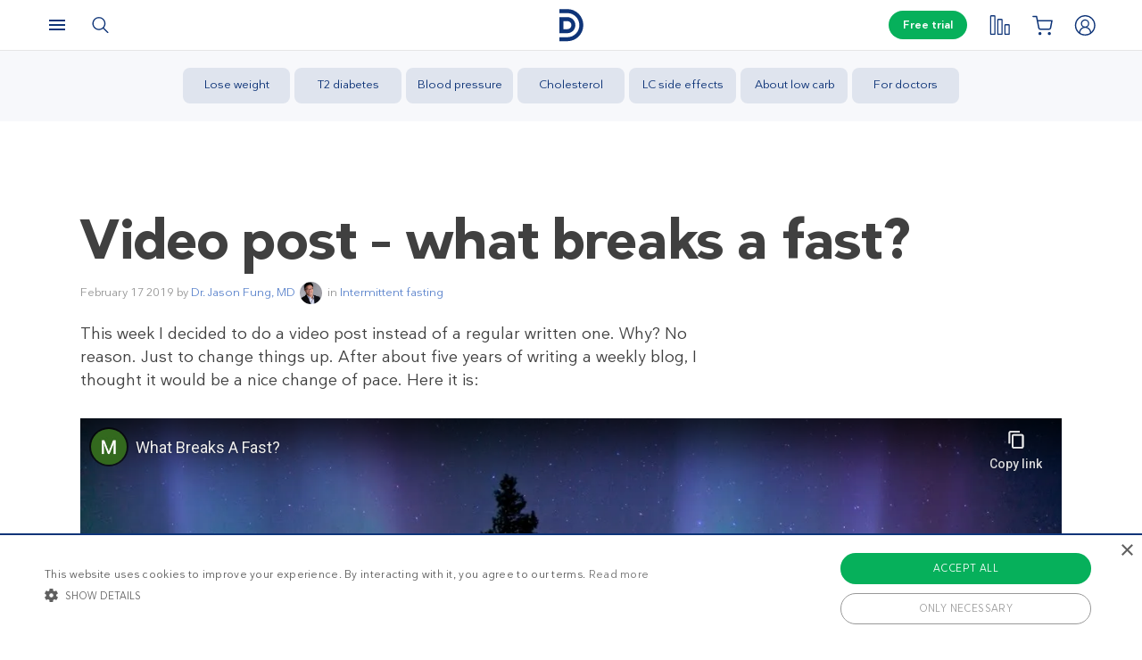

--- FILE ---
content_type: text/html; charset=UTF-8
request_url: https://www.dietdoctor.com/video-post-what-breaks-a-fast
body_size: 46266
content:
<!DOCTYPE html>
<html lang="en" prefix="og: http://ogp.me/ns# fb: http://ogp.me/ns/fb#" class="no-js"  data-country="us" data-language="en">
<head>
<meta charset="UTF-8" />
<title>Video post – what breaks a fast? — Diet Doctor</title>
<meta http-equiv="Content-Type" content="text/html; charset=UTF-8" />
<meta name="viewport" content="initial-scale=1.0" />
<meta name="description" content="This week I decided to do a video post instead of a regular written one. Why? No reason. Just to change things up. After about five years of writing a weekly blog, I thought it would be a nice change of pace. Here it is:" />
<meta itemprop="datePublished" content="2019-02-17T15:28:24+01:00" />
<meta itemprop="dateModified" content="2019-02-17T15:28:25+01:00" />
<script type="application/ld+json">{"@context":"http:\/\/schema.org\/","@type":"NewsArticle","name":"Video post \u2013 what breaks a fast?","datePublished":"2019-02-17T15:28:24+01:00","publisher":{"@context":"http:\/\/schema.org","@type":"Organization","@id":"#organization","name":"Diet Doctor","url":"https:\/\/www.dietdoctor.com","legalName":"Diet Doctor Sweden AB","vatID":"SE556777806201","numberOfEmployees":60,"address":"Vasagatan 40, 111 20 Stockholm, Sweden","founder":"Andreas Eenfeldt","foundingDate":"2007-12-23","knowsAbout":"Empowering people everywhere to dramatically improve their health","awards":"DI Gaselle","logo":"https:\/\/i.dietdoctor.com\/wp-content\/uploads\/2021\/06\/DD_logo_152x60.png","sameAs":["https:\/\/www.facebook.com\/thedietdoctor","https:\/\/www.instagram.com\/diet_doctor","https:\/\/twitter.com\/DietDoctor","https:\/\/www.pinterest.com\/thedietdoctor","https:\/\/www.youtube.com\/c\/DietDoctorVideo"]},"mainEntityOfPage":"https:\/\/www.dietdoctor.com\/video-post-what-breaks-a-fast","dateModified":"2019-02-17T15:28:25+01:00","image":[{"@type":"ImageObject","url":"https:\/\/i.dietdoctor.com\/wp-content\/uploads\/2019\/02\/Jason-Fung-break-a-fast.png?auto=compress%2Cformat&w=200&h=200&fit=crop","width":200,"height":200},{"@type":"ImageObject","url":"https:\/\/i.dietdoctor.com\/wp-content\/uploads\/2019\/02\/Jason-Fung-break-a-fast.png?auto=compress%2Cformat&w=800&h=800&fit=crop","width":800,"height":800},{"@type":"ImageObject","url":"https:\/\/i.dietdoctor.com\/wp-content\/uploads\/2019\/02\/Jason-Fung-break-a-fast.png?auto=compress%2Cformat&w=2392&h=1326&fit=crop","width":2392,"height":1326},{"@type":"ImageObject","url":"https:\/\/i.dietdoctor.com\/wp-content\/uploads\/2019\/02\/Jason-Fung-break-a-fast.png?auto=compress%2Cformat&w=800&h=443&fit=crop","width":800,"height":443}],"headline":"Video post \u2013 what breaks a fast?","author":{"@type":"Person","name":"Dr. Jason Fung, MD","url":"https:\/\/www.dietdoctor.com\/authors\/dr-jason-fung-m-d","image":"https:\/\/i.dietdoctor.com\/wp-content\/uploads\/2015\/10\/jf-pres.jpg?auto=compress%2Cformat&w=1024&h=1002&fit=crop"}}</script><script type="application/ld+json">{"@context":"http:\/\/schema.org\/","@type":"MedicalWebPage","name":"Video post \u2013 what breaks a fast?","datePublished":"2019-02-17T15:28:24+01:00","publisher":{"@context":"http:\/\/schema.org","@type":"Organization","@id":"#organization","name":"Diet Doctor","url":"https:\/\/www.dietdoctor.com","legalName":"Diet Doctor Sweden AB","vatID":"SE556777806201","numberOfEmployees":60,"address":"Vasagatan 40, 111 20 Stockholm, Sweden","founder":"Andreas Eenfeldt","foundingDate":"2007-12-23","knowsAbout":"Empowering people everywhere to dramatically improve their health","awards":"DI Gaselle","logo":"https:\/\/i.dietdoctor.com\/wp-content\/uploads\/2021\/06\/DD_logo_152x60.png","sameAs":["https:\/\/www.facebook.com\/thedietdoctor","https:\/\/www.instagram.com\/diet_doctor","https:\/\/twitter.com\/DietDoctor","https:\/\/www.pinterest.com\/thedietdoctor","https:\/\/www.youtube.com\/c\/DietDoctorVideo"]},"mainEntityOfPage":"https:\/\/www.dietdoctor.com\/video-post-what-breaks-a-fast","dateModified":"2019-02-17T15:28:25+01:00","image":[{"@type":"ImageObject","url":"https:\/\/i.dietdoctor.com\/wp-content\/uploads\/2019\/02\/Jason-Fung-break-a-fast.png?auto=compress%2Cformat&w=200&h=200&fit=crop","width":200,"height":200},{"@type":"ImageObject","url":"https:\/\/i.dietdoctor.com\/wp-content\/uploads\/2019\/02\/Jason-Fung-break-a-fast.png?auto=compress%2Cformat&w=800&h=800&fit=crop","width":800,"height":800},{"@type":"ImageObject","url":"https:\/\/i.dietdoctor.com\/wp-content\/uploads\/2019\/02\/Jason-Fung-break-a-fast.png?auto=compress%2Cformat&w=2392&h=1326&fit=crop","width":2392,"height":1326},{"@type":"ImageObject","url":"https:\/\/i.dietdoctor.com\/wp-content\/uploads\/2019\/02\/Jason-Fung-break-a-fast.png?auto=compress%2Cformat&w=800&h=443&fit=crop","width":800,"height":443}],"headline":"Video post \u2013 what breaks a fast?","description":"This week I decided to do a video post instead of a regular written one. Why? No reason. Just to change things up. After about five years of writing a weekly blog, I thought it would be a nice change of pace. Here it is:","author":{"@type":"Person","name":"Dr. Jason Fung, MD","url":"https:\/\/www.dietdoctor.com\/authors\/dr-jason-fung-m-d","image":"https:\/\/i.dietdoctor.com\/wp-content\/uploads\/2015\/10\/jf-pres.jpg?auto=compress%2Cformat&w=1024&h=1002&fit=crop"}}</script><link rel="pingback" href="https://www.dietdoctor.com/xmlrpc.php" />
<meta name='robots' content='max-image-preview:large' />

<script data-cfasync="false" data-pagespeed-no-defer type="text/javascript">//<![CDATA[
			var dataLayer = dataLayer || [];
		//]]>
</script>
<!-- Start Google Tag Manager  -->
		<script data-cfasync="false" data-pagespeed-no-defer type="text/javascript">//<![CDATA[
//]]>
</script>
			<script data-cfasync="false">//<![CDATA[
			(function(w,d,s,l,i){w[l]=w[l]||[];w[l].push({'gtm.start':
			new Date().getTime(),event:'gtm.js'});var f=d.getElementsByTagName(s)[0],
			j=d.createElement(s),dl=l!='dataLayer'?'&l='+l:'';j.async=true;j.src=
			'//www.googletagmanager.com/gtm.'+'js?id='+i+dl+'';f.parentNode.insertBefore(j,f);
			})(window,document,'script','dataLayer','GTM-WFRPMZS');//]]>
			</script>
<!-- End Google Tag Manager  --><link rel='dns-prefetch' href='//www.dietdoctor.com' />
<link rel="canonical" href="https://www.dietdoctor.com/video-post-what-breaks-a-fast" /><link rel="alternate" type="application/rss+xml" title="Diet Doctor &raquo; Video post – what breaks a fast? Comments Feed" href="https://www.dietdoctor.com/video-post-what-breaks-a-fast/feed" />
<script type='application/ld+json'>{"@context":"http:\/\/schema.org","@type":"WebSite","@id":"#website","url":"https:\/\/www.dietdoctor.com\/","name":"Diet Doctor","potentialAction":{"@type":"SearchAction","target":"https:\/\/www.dietdoctor.com\/?s={search_term_string}","query-input":"required name=search_term_string"}}</script>
<script type='application/ld+json'>{"@context":"http:\/\/schema.org","@type":"Organization","@id":"#organization","name":"Diet Doctor","url":"https:\/\/www.dietdoctor.com","legalName":"Diet Doctor Sweden AB","vatID":"SE556777806201","numberOfEmployees":60,"address":"Vasagatan 40, 111 20 Stockholm, Sweden","founder":"Andreas Eenfeldt","foundingDate":"2007-12-23","knowsAbout":"Empowering people everywhere to dramatically improve their health","awards":"DI Gaselle","logo":"https:\/\/i.dietdoctor.com\/wp-content\/uploads\/2021\/06\/DD_logo_152x60.png","sameAs":["https:\/\/www.facebook.com\/thedietdoctor","https:\/\/www.instagram.com\/diet_doctor","https:\/\/twitter.com\/DietDoctor","https:\/\/www.pinterest.com\/thedietdoctor","https:\/\/www.youtube.com\/c\/DietDoctorVideo"]}</script>
<link rel='stylesheet' id='ckdc-main-css-css' href='/wp-content/themes/ckdc/dist/css/main.min.css?ver=1747984601' type='text/css' media='all' />
<link rel='stylesheet' id='ckdc-preview-item-css-css' href='/wp-content/themes/ckdc/dist/css/preview-item.min.css?ver=1747984601' type='text/css' media='all' />
<link rel='stylesheet' id='ckdc-ratings-css-css' href='/wp-content/themes/ckdc/dist/css/ratings.min.css?ver=1747984601' type='text/css' media='all' />
<link rel='stylesheet' id='ckdc-print-css-css' href='/wp-content/themes/ckdc/dist/css/print.min.css?ver=1747984601' type='text/css' media='all' />
<link rel='stylesheet' id='ckdc-font-awesome-css-css' href='/wp-content/themes/ckdc/dist/css/font-awesome.min.css?ver=1747984601' type='text/css' media='all' />
<link rel='stylesheet' id='external-nav-css' href='/navigation/index.css?ver=1.162.3' type='text/css' media='all' />
<link rel='stylesheet' id='classic-theme-styles-css' href='/wp-includes/css/classic-themes.min.css?ver=6.2.2' type='text/css' media='all' />
<style id='global-styles-inline-css' type='text/css'>
body{--wp--preset--color--black: #404040;--wp--preset--color--cyan-bluish-gray: #abb8c3;--wp--preset--color--white: #ffffff;--wp--preset--color--pale-pink: #f78da7;--wp--preset--color--vivid-red: #cf2e2e;--wp--preset--color--luminous-vivid-orange: #ff6900;--wp--preset--color--luminous-vivid-amber: #fcb900;--wp--preset--color--light-green-cyan: #7bdcb5;--wp--preset--color--vivid-green-cyan: #00d084;--wp--preset--color--pale-cyan-blue: #8ed1fc;--wp--preset--color--vivid-cyan-blue: #0693e3;--wp--preset--color--vivid-purple: #9b51e0;--wp--preset--color--blue: #0e3478;--wp--preset--color--blue-tint: #6f86af;--wp--preset--color--blue-faint: #6e86ae;--wp--preset--color--blue-light: #d0d7e3;--wp--preset--color--blue-superlight: #f7f8fb;--wp--preset--color--green: #06b05b;--wp--preset--color--green-tint: #38c07c;--wp--preset--color--green-matte: #76c69a;--wp--preset--color--green-light: #f6fdea;--wp--preset--color--grey: #c0c0c0;--wp--preset--color--mid-grey: #979797;--wp--preset--color--mid-dark-grey: #606060;--wp--preset--color--mid-darker-grey: #4A4A4A;--wp--preset--color--dark-grey: #2a2a2a;--wp--preset--color--light-grey: #f2f2f2;--wp--preset--color--lighter-grey: #f9f9f9;--wp--preset--color--yellow: #fdd943;--wp--preset--color--red: #e9530e;--wp--preset--color--red-faint: #f05c5c;--wp--preset--color--gold: #E1C058;--wp--preset--color--gold-light: #EED27C;--wp--preset--color--pink: #e73568;--wp--preset--color--pink-dark: #c6335d;--wp--preset--color--pink-faint: #f086a4;--wp--preset--color--pink-matte: #FFEBF1;--wp--preset--color--pink-light: #fcf5f7;--wp--preset--color--slime-green: #c4f44f;--wp--preset--color--nile-blue: #163c4e;--wp--preset--color--grey-teal: #739daa;--wp--preset--color--light-beige: #F3F2EF;--wp--preset--gradient--vivid-cyan-blue-to-vivid-purple: linear-gradient(135deg,rgba(6,147,227,1) 0%,rgb(155,81,224) 100%);--wp--preset--gradient--light-green-cyan-to-vivid-green-cyan: linear-gradient(135deg,rgb(122,220,180) 0%,rgb(0,208,130) 100%);--wp--preset--gradient--luminous-vivid-amber-to-luminous-vivid-orange: linear-gradient(135deg,rgba(252,185,0,1) 0%,rgba(255,105,0,1) 100%);--wp--preset--gradient--luminous-vivid-orange-to-vivid-red: linear-gradient(135deg,rgba(255,105,0,1) 0%,rgb(207,46,46) 100%);--wp--preset--gradient--very-light-gray-to-cyan-bluish-gray: linear-gradient(135deg,rgb(238,238,238) 0%,rgb(169,184,195) 100%);--wp--preset--gradient--cool-to-warm-spectrum: linear-gradient(135deg,rgb(74,234,220) 0%,rgb(151,120,209) 20%,rgb(207,42,186) 40%,rgb(238,44,130) 60%,rgb(251,105,98) 80%,rgb(254,248,76) 100%);--wp--preset--gradient--blush-light-purple: linear-gradient(135deg,rgb(255,206,236) 0%,rgb(152,150,240) 100%);--wp--preset--gradient--blush-bordeaux: linear-gradient(135deg,rgb(254,205,165) 0%,rgb(254,45,45) 50%,rgb(107,0,62) 100%);--wp--preset--gradient--luminous-dusk: linear-gradient(135deg,rgb(255,203,112) 0%,rgb(199,81,192) 50%,rgb(65,88,208) 100%);--wp--preset--gradient--pale-ocean: linear-gradient(135deg,rgb(255,245,203) 0%,rgb(182,227,212) 50%,rgb(51,167,181) 100%);--wp--preset--gradient--electric-grass: linear-gradient(135deg,rgb(202,248,128) 0%,rgb(113,206,126) 100%);--wp--preset--gradient--midnight: linear-gradient(135deg,rgb(2,3,129) 0%,rgb(40,116,252) 100%);--wp--preset--duotone--dark-grayscale: url('#wp-duotone-dark-grayscale');--wp--preset--duotone--grayscale: url('#wp-duotone-grayscale');--wp--preset--duotone--purple-yellow: url('#wp-duotone-purple-yellow');--wp--preset--duotone--blue-red: url('#wp-duotone-blue-red');--wp--preset--duotone--midnight: url('#wp-duotone-midnight');--wp--preset--duotone--magenta-yellow: url('#wp-duotone-magenta-yellow');--wp--preset--duotone--purple-green: url('#wp-duotone-purple-green');--wp--preset--duotone--blue-orange: url('#wp-duotone-blue-orange');--wp--preset--font-size--small: 13px;--wp--preset--font-size--medium: 20px;--wp--preset--font-size--large: 36px;--wp--preset--font-size--x-large: 42px;--wp--preset--spacing--20: 0.44rem;--wp--preset--spacing--30: 0.67rem;--wp--preset--spacing--40: 1rem;--wp--preset--spacing--50: 1.5rem;--wp--preset--spacing--60: 2.25rem;--wp--preset--spacing--70: 3.38rem;--wp--preset--spacing--80: 5.06rem;--wp--preset--shadow--natural: 6px 6px 9px rgba(0, 0, 0, 0.2);--wp--preset--shadow--deep: 12px 12px 50px rgba(0, 0, 0, 0.4);--wp--preset--shadow--sharp: 6px 6px 0px rgba(0, 0, 0, 0.2);--wp--preset--shadow--outlined: 6px 6px 0px -3px rgba(255, 255, 255, 1), 6px 6px rgba(0, 0, 0, 1);--wp--preset--shadow--crisp: 6px 6px 0px rgba(0, 0, 0, 1);}:where(.is-layout-flex){gap: 0.5em;}body .is-layout-flow > .alignleft{float: left;margin-inline-start: 0;margin-inline-end: 2em;}body .is-layout-flow > .alignright{float: right;margin-inline-start: 2em;margin-inline-end: 0;}body .is-layout-flow > .aligncenter{margin-left: auto !important;margin-right: auto !important;}body .is-layout-constrained > .alignleft{float: left;margin-inline-start: 0;margin-inline-end: 2em;}body .is-layout-constrained > .alignright{float: right;margin-inline-start: 2em;margin-inline-end: 0;}body .is-layout-constrained > .aligncenter{margin-left: auto !important;margin-right: auto !important;}body .is-layout-constrained > :where(:not(.alignleft):not(.alignright):not(.alignfull)){max-width: var(--wp--style--global--content-size);margin-left: auto !important;margin-right: auto !important;}body .is-layout-constrained > .alignwide{max-width: var(--wp--style--global--wide-size);}body .is-layout-flex{display: flex;}body .is-layout-flex{flex-wrap: wrap;align-items: center;}body .is-layout-flex > *{margin: 0;}:where(.wp-block-columns.is-layout-flex){gap: 2em;}.has-black-color{color: var(--wp--preset--color--black) !important;}.has-cyan-bluish-gray-color{color: var(--wp--preset--color--cyan-bluish-gray) !important;}.has-white-color{color: var(--wp--preset--color--white) !important;}.has-pale-pink-color{color: var(--wp--preset--color--pale-pink) !important;}.has-vivid-red-color{color: var(--wp--preset--color--vivid-red) !important;}.has-luminous-vivid-orange-color{color: var(--wp--preset--color--luminous-vivid-orange) !important;}.has-luminous-vivid-amber-color{color: var(--wp--preset--color--luminous-vivid-amber) !important;}.has-light-green-cyan-color{color: var(--wp--preset--color--light-green-cyan) !important;}.has-vivid-green-cyan-color{color: var(--wp--preset--color--vivid-green-cyan) !important;}.has-pale-cyan-blue-color{color: var(--wp--preset--color--pale-cyan-blue) !important;}.has-vivid-cyan-blue-color{color: var(--wp--preset--color--vivid-cyan-blue) !important;}.has-vivid-purple-color{color: var(--wp--preset--color--vivid-purple) !important;}.has-black-background-color{background-color: var(--wp--preset--color--black) !important;}.has-cyan-bluish-gray-background-color{background-color: var(--wp--preset--color--cyan-bluish-gray) !important;}.has-white-background-color{background-color: var(--wp--preset--color--white) !important;}.has-pale-pink-background-color{background-color: var(--wp--preset--color--pale-pink) !important;}.has-vivid-red-background-color{background-color: var(--wp--preset--color--vivid-red) !important;}.has-luminous-vivid-orange-background-color{background-color: var(--wp--preset--color--luminous-vivid-orange) !important;}.has-luminous-vivid-amber-background-color{background-color: var(--wp--preset--color--luminous-vivid-amber) !important;}.has-light-green-cyan-background-color{background-color: var(--wp--preset--color--light-green-cyan) !important;}.has-vivid-green-cyan-background-color{background-color: var(--wp--preset--color--vivid-green-cyan) !important;}.has-pale-cyan-blue-background-color{background-color: var(--wp--preset--color--pale-cyan-blue) !important;}.has-vivid-cyan-blue-background-color{background-color: var(--wp--preset--color--vivid-cyan-blue) !important;}.has-vivid-purple-background-color{background-color: var(--wp--preset--color--vivid-purple) !important;}.has-black-border-color{border-color: var(--wp--preset--color--black) !important;}.has-cyan-bluish-gray-border-color{border-color: var(--wp--preset--color--cyan-bluish-gray) !important;}.has-white-border-color{border-color: var(--wp--preset--color--white) !important;}.has-pale-pink-border-color{border-color: var(--wp--preset--color--pale-pink) !important;}.has-vivid-red-border-color{border-color: var(--wp--preset--color--vivid-red) !important;}.has-luminous-vivid-orange-border-color{border-color: var(--wp--preset--color--luminous-vivid-orange) !important;}.has-luminous-vivid-amber-border-color{border-color: var(--wp--preset--color--luminous-vivid-amber) !important;}.has-light-green-cyan-border-color{border-color: var(--wp--preset--color--light-green-cyan) !important;}.has-vivid-green-cyan-border-color{border-color: var(--wp--preset--color--vivid-green-cyan) !important;}.has-pale-cyan-blue-border-color{border-color: var(--wp--preset--color--pale-cyan-blue) !important;}.has-vivid-cyan-blue-border-color{border-color: var(--wp--preset--color--vivid-cyan-blue) !important;}.has-vivid-purple-border-color{border-color: var(--wp--preset--color--vivid-purple) !important;}.has-vivid-cyan-blue-to-vivid-purple-gradient-background{background: var(--wp--preset--gradient--vivid-cyan-blue-to-vivid-purple) !important;}.has-light-green-cyan-to-vivid-green-cyan-gradient-background{background: var(--wp--preset--gradient--light-green-cyan-to-vivid-green-cyan) !important;}.has-luminous-vivid-amber-to-luminous-vivid-orange-gradient-background{background: var(--wp--preset--gradient--luminous-vivid-amber-to-luminous-vivid-orange) !important;}.has-luminous-vivid-orange-to-vivid-red-gradient-background{background: var(--wp--preset--gradient--luminous-vivid-orange-to-vivid-red) !important;}.has-very-light-gray-to-cyan-bluish-gray-gradient-background{background: var(--wp--preset--gradient--very-light-gray-to-cyan-bluish-gray) !important;}.has-cool-to-warm-spectrum-gradient-background{background: var(--wp--preset--gradient--cool-to-warm-spectrum) !important;}.has-blush-light-purple-gradient-background{background: var(--wp--preset--gradient--blush-light-purple) !important;}.has-blush-bordeaux-gradient-background{background: var(--wp--preset--gradient--blush-bordeaux) !important;}.has-luminous-dusk-gradient-background{background: var(--wp--preset--gradient--luminous-dusk) !important;}.has-pale-ocean-gradient-background{background: var(--wp--preset--gradient--pale-ocean) !important;}.has-electric-grass-gradient-background{background: var(--wp--preset--gradient--electric-grass) !important;}.has-midnight-gradient-background{background: var(--wp--preset--gradient--midnight) !important;}.has-small-font-size{font-size: var(--wp--preset--font-size--small) !important;}.has-medium-font-size{font-size: var(--wp--preset--font-size--medium) !important;}.has-large-font-size{font-size: var(--wp--preset--font-size--large) !important;}.has-x-large-font-size{font-size: var(--wp--preset--font-size--x-large) !important;}
.wp-block-navigation a:where(:not(.wp-element-button)){color: inherit;}
:where(.wp-block-columns.is-layout-flex){gap: 2em;}
.wp-block-pullquote{font-size: 1.5em;line-height: 1.6;}
</style>
<link rel='stylesheet' id='ckdc-shopping-list-header-style-css' href='/wp-content/themes/ckdc/dist/css/shopping-list-header.min.css?ver=1747984601' type='text/css' media='all' />
<script type='text/javascript'>
/* <![CDATA[ */
var ckdc = {"s":{"login_empty_email":"You must enter an email.","login_empty_password":"You must enter a password.","servings":"servings","search_title":"You searched for %s - Diet Doctor","empty_search_title":"What are you looking for? - Diet Doctor","popup_logo":"https:\/\/www.dietdoctor.com\/wp-content\/themes\/ckdc\/images\/ddplus-white-gold.svg","popup_logo_alt":"Diet Doctor","popup_btn_title":"Start free trial","popup_btn_class":"dd-member-signup"},"carouselZoomedSizes":"(min-width:1500px) 752px, (min-width: 1200px) 48vw, (min-width: 900px) 44vw, (min-width: 600px) 67vw, 72vw","carouselZoomedSizesVt":"(min-width:1300px) 358px, (min-width: 1200px) 27vw, (min-width: 900px) 36vw, (min-width: 600px) 55vw, 59vw","ajaxurl":"https:\/\/www.dietdoctor.com\/wp-admin\/admin-ajax.php","fullSizeBreakpoint":"769","environment":"PRODUCTION","imageDir":"https:\/\/www.dietdoctor.com\/wp-content\/themes\/ckdc\/images\/","featureFlags":{"favoritesApi":true},"DDAPI":"https:\/\/ddapi.prod.dietdoctor.com","NAME_PLACEHOLDER":"NamePlaceHolder","SITE_LANGUAGE":"en"};
var auth = {"s":{"incorrectLoginMessage":"Incorrect email address or password.","generalErrorMessage":"We are sorry but an error occurred, please try again!","isConflictMessage":"An account is already registered with your email address. Please login.","isInvalidPass":"The password is too short.","continue":"Continue","logOut":"Log out"}};
/* ]]> */
</script>
<script type="text/javascript">document.documentElement.classList.add("js"),document.documentElement.classList.remove("no-js"),"ontouchstart"in document.documentElement?document.documentElement.classList.add("touch"):document.documentElement.classList.add("no-touch"),ckdc.getWindowOrientation=function(){return document.body&&null!=document.body.className.match(/\bforce-horizontal\b/)||window.innerWidth>window.innerHeight?"horizontal":"vertical"},ckdc.orientation=ckdc.getWindowOrientation(),ckdc.ready=function(e){ckdc.require(["setup"],e)},ckdc.require=function(e,t,n){if("object"==typeof e&&"function"==typeof t){if(void 0===n)n=1;else if(n>300)return void console.log("Required JS modules missing, giving up!");if(void 0!==window.jQuery&&void 0!==window.Cookies){var o=!1;jQuery.each(e,(function(e,t){return void 0!==ckdc[t]||(void 0!==window[t]&&"string"==typeof t&&t.length>=1&&t.charAt(0)==t.charAt(0).toUpperCase()||(o=!0,!1))})),o?window.setTimeout(i,100):jQuery(document).ready(t)}else window.setTimeout(i,100)}function i(){ckdc.require(e,t,n+1)}},/iPad|iPhone/.test(navigator.userAgent)&&!window.MSStream||document.documentElement.classList.add("not-ios");
//# sourceMappingURL=head.min.js.map
</script><script type='text/javascript' src='https://www.dietdoctor.com/wp-content/themes/ckdc/dist/js/b61a9316295a3a092c7d869413779980.min.js?ver=1747984601' id='cookie-consent-js'></script>
<script type='text/javascript' src='https://www.dietdoctor.com/wp-content/themes/ckdc/dist/js/events.min.js?ver=1747984601' id='ckdc-events-js'></script>
<link rel='shortlink' href='https://www.dietdoctor.com/?p=3621921' />
<!-- Start favicons & manifest --><link rel="icon" type="image/png" href="/favicon-16x16.png" sizes="16x16"><link rel="icon" type="image/png" href="/favicon-32x32.png" sizes="32x32"><link rel="icon" type="image/png" href="/favicon-96x96.png" sizes="96x96"><link rel="icon" type="image/png" href="/android-icon-144x144.png" sizes="144x144"><link rel="icon" type="image/png" href="/android-icon-192x192.png" sizes="192x192"><link rel="manifest" href="/manifest.json"><meta name="msapplication-TileColor" content="#2b5797"><meta name="msapplication-TileImage" content="/ms-icon-144x144.png"><meta name="theme-color" content="#ffffff"><!-- / End favicons & manifest --><!-- Start preconnect links --><link rel="preconnect" href="https://i.dietdoctor.com"><link rel="preconnect" href="https://dietdoctor-elements.netlify.app"><!-- / End preconnect links  --><!-- Start prefetch links --><link rel="dns-prefetch" href="https://i.dietdoctor.com"><link rel="dns-prefetch" href="https://www.googletagmanager.com"><link rel="dns-prefetch" href="https://www.google-analytics.com"><link rel="dns-prefetch" href="https://www.googleadservices.com"><link rel="dns-prefetch" href="https://bat.bing.com"><!-- / End preconnect links  --><!-- Start preload fonts --><link rel="preload" href="/fonts/DDSansTempo-Regular.woff2" as="font" type="font/woff2" crossOrigin="anonymous"><link rel="preload" href="/fonts/DDSansTempo-Medium.woff2" as="font" type="font/woff2" crossOrigin="anonymous"><link rel="preload" href="/fonts/DDSansTempo-Bold.woff2" as="font" type="font/woff2" crossOrigin="anonymous"><link rel="preload" href="/fonts/DDSansTempo-Italic.woff2" as="font" type="font/woff2" crossOrigin="anonymous"><link rel="preload" href="/fonts/fontawesome-webfont.woff2" as="font" type="font/woff2" crossOrigin="anonymous"><!-- / End preload fonts --><!-- Start preload scripts --><link rel="preload" href="https://www.googletagmanager.com/gtag/js?id=GTM-WFRPMZS" as="script"><!-- End preload scripts -->
<!-- START - Open Graph and Twitter Card Tags 3.3.0 -->
 <!-- Facebook Open Graph -->
  <meta property="og:locale" content="en_US"/>
  <meta property="og:site_name" content="Diet Doctor"/>
  <meta property="og:title" content="Video post – what breaks a fast? — Diet Doctor"/>
  <meta property="og:url" content="https://www.dietdoctor.com/video-post-what-breaks-a-fast"/>
  <meta property="og:type" content="article"/>
  <meta property="og:description" content="This week I decided to do a video post instead of a regular written one. Why? No reason. Just to change things up. After about five years of writing a weekly blog, I thought it would be a nice change of pace. Here it is:"/>
  <meta property="og:image" content="https://www.dietdoctor.com/wp-content/uploads/2019/02/Jason-Fung-break-a-fast.png"/>
  <meta property="og:image:url" content="https://www.dietdoctor.com/wp-content/uploads/2019/02/Jason-Fung-break-a-fast.png"/>
  <meta property="og:image:secure_url" content="https://www.dietdoctor.com/wp-content/uploads/2019/02/Jason-Fung-break-a-fast.png"/>
  <meta property="article:published_time" content="2019-02-17T15:28:24+01:00"/>
  <meta property="article:modified_time" content="2019-02-17T15:28:25+01:00" />
  <meta property="og:updated_time" content="2019-02-17T15:28:25+01:00" />
  <meta property="article:section" content="Intermittent fasting"/>
 <!-- Google+ / Schema.org -->
  <meta itemprop="name" content="Video post – what breaks a fast? — Diet Doctor"/>
  <meta itemprop="headline" content="Video post – what breaks a fast? — Diet Doctor"/>
  <meta itemprop="description" content="This week I decided to do a video post instead of a regular written one. Why? No reason. Just to change things up. After about five years of writing a weekly blog, I thought it would be a nice change of pace. Here it is:"/>
  <meta itemprop="image" content="https://www.dietdoctor.com/wp-content/uploads/2019/02/Jason-Fung-break-a-fast.png"/>
  <meta itemprop="datePublished" content="2019-02-17"/>
  <meta itemprop="dateModified" content="2019-02-17T15:28:25+01:00" />
  <meta itemprop="author" content="Frida Hofmann"/>
  <!--<meta itemprop="publisher" content="Diet Doctor"/>--> <!-- To solve: The attribute publisher.itemtype has an invalid value -->
 <!-- Twitter Cards -->
  <meta name="twitter:title" content="Video post – what breaks a fast? — Diet Doctor"/>
  <meta name="twitter:url" content="https://www.dietdoctor.com/video-post-what-breaks-a-fast"/>
  <meta name="twitter:description" content="This week I decided to do a video post instead of a regular written one. Why? No reason. Just to change things up. After about five years of writing a weekly blog, I thought it would be a nice change of pace. Here it is:"/>
  <meta name="twitter:image" content="https://www.dietdoctor.com/wp-content/uploads/2019/02/Jason-Fung-break-a-fast.png"/>
  <meta name="twitter:card" content="summary_large_image"/>
 <!-- SEO -->
 <!-- Misc. tags -->
 <!-- is_singular -->
<!-- END - Open Graph and Twitter Card Tags 3.3.0 -->
	
</head>
<body class="post-template-default single single-post postid-3621921 single-format-standard has-postmenu new-nav">
<svg xmlns="http://www.w3.org/2000/svg" viewBox="0 0 0 0" width="0" height="0" focusable="false" role="none" style="visibility: hidden; position: absolute; left: -9999px; overflow: hidden;" ><defs><filter id="wp-duotone-dark-grayscale"><feColorMatrix color-interpolation-filters="sRGB" type="matrix" values=" .299 .587 .114 0 0 .299 .587 .114 0 0 .299 .587 .114 0 0 .299 .587 .114 0 0 " /><feComponentTransfer color-interpolation-filters="sRGB" ><feFuncR type="table" tableValues="0 0.49803921568627" /><feFuncG type="table" tableValues="0 0.49803921568627" /><feFuncB type="table" tableValues="0 0.49803921568627" /><feFuncA type="table" tableValues="1 1" /></feComponentTransfer><feComposite in2="SourceGraphic" operator="in" /></filter></defs></svg><svg xmlns="http://www.w3.org/2000/svg" viewBox="0 0 0 0" width="0" height="0" focusable="false" role="none" style="visibility: hidden; position: absolute; left: -9999px; overflow: hidden;" ><defs><filter id="wp-duotone-grayscale"><feColorMatrix color-interpolation-filters="sRGB" type="matrix" values=" .299 .587 .114 0 0 .299 .587 .114 0 0 .299 .587 .114 0 0 .299 .587 .114 0 0 " /><feComponentTransfer color-interpolation-filters="sRGB" ><feFuncR type="table" tableValues="0 1" /><feFuncG type="table" tableValues="0 1" /><feFuncB type="table" tableValues="0 1" /><feFuncA type="table" tableValues="1 1" /></feComponentTransfer><feComposite in2="SourceGraphic" operator="in" /></filter></defs></svg><svg xmlns="http://www.w3.org/2000/svg" viewBox="0 0 0 0" width="0" height="0" focusable="false" role="none" style="visibility: hidden; position: absolute; left: -9999px; overflow: hidden;" ><defs><filter id="wp-duotone-purple-yellow"><feColorMatrix color-interpolation-filters="sRGB" type="matrix" values=" .299 .587 .114 0 0 .299 .587 .114 0 0 .299 .587 .114 0 0 .299 .587 .114 0 0 " /><feComponentTransfer color-interpolation-filters="sRGB" ><feFuncR type="table" tableValues="0.54901960784314 0.98823529411765" /><feFuncG type="table" tableValues="0 1" /><feFuncB type="table" tableValues="0.71764705882353 0.25490196078431" /><feFuncA type="table" tableValues="1 1" /></feComponentTransfer><feComposite in2="SourceGraphic" operator="in" /></filter></defs></svg><svg xmlns="http://www.w3.org/2000/svg" viewBox="0 0 0 0" width="0" height="0" focusable="false" role="none" style="visibility: hidden; position: absolute; left: -9999px; overflow: hidden;" ><defs><filter id="wp-duotone-blue-red"><feColorMatrix color-interpolation-filters="sRGB" type="matrix" values=" .299 .587 .114 0 0 .299 .587 .114 0 0 .299 .587 .114 0 0 .299 .587 .114 0 0 " /><feComponentTransfer color-interpolation-filters="sRGB" ><feFuncR type="table" tableValues="0 1" /><feFuncG type="table" tableValues="0 0.27843137254902" /><feFuncB type="table" tableValues="0.5921568627451 0.27843137254902" /><feFuncA type="table" tableValues="1 1" /></feComponentTransfer><feComposite in2="SourceGraphic" operator="in" /></filter></defs></svg><svg xmlns="http://www.w3.org/2000/svg" viewBox="0 0 0 0" width="0" height="0" focusable="false" role="none" style="visibility: hidden; position: absolute; left: -9999px; overflow: hidden;" ><defs><filter id="wp-duotone-midnight"><feColorMatrix color-interpolation-filters="sRGB" type="matrix" values=" .299 .587 .114 0 0 .299 .587 .114 0 0 .299 .587 .114 0 0 .299 .587 .114 0 0 " /><feComponentTransfer color-interpolation-filters="sRGB" ><feFuncR type="table" tableValues="0 0" /><feFuncG type="table" tableValues="0 0.64705882352941" /><feFuncB type="table" tableValues="0 1" /><feFuncA type="table" tableValues="1 1" /></feComponentTransfer><feComposite in2="SourceGraphic" operator="in" /></filter></defs></svg><svg xmlns="http://www.w3.org/2000/svg" viewBox="0 0 0 0" width="0" height="0" focusable="false" role="none" style="visibility: hidden; position: absolute; left: -9999px; overflow: hidden;" ><defs><filter id="wp-duotone-magenta-yellow"><feColorMatrix color-interpolation-filters="sRGB" type="matrix" values=" .299 .587 .114 0 0 .299 .587 .114 0 0 .299 .587 .114 0 0 .299 .587 .114 0 0 " /><feComponentTransfer color-interpolation-filters="sRGB" ><feFuncR type="table" tableValues="0.78039215686275 1" /><feFuncG type="table" tableValues="0 0.94901960784314" /><feFuncB type="table" tableValues="0.35294117647059 0.47058823529412" /><feFuncA type="table" tableValues="1 1" /></feComponentTransfer><feComposite in2="SourceGraphic" operator="in" /></filter></defs></svg><svg xmlns="http://www.w3.org/2000/svg" viewBox="0 0 0 0" width="0" height="0" focusable="false" role="none" style="visibility: hidden; position: absolute; left: -9999px; overflow: hidden;" ><defs><filter id="wp-duotone-purple-green"><feColorMatrix color-interpolation-filters="sRGB" type="matrix" values=" .299 .587 .114 0 0 .299 .587 .114 0 0 .299 .587 .114 0 0 .299 .587 .114 0 0 " /><feComponentTransfer color-interpolation-filters="sRGB" ><feFuncR type="table" tableValues="0.65098039215686 0.40392156862745" /><feFuncG type="table" tableValues="0 1" /><feFuncB type="table" tableValues="0.44705882352941 0.4" /><feFuncA type="table" tableValues="1 1" /></feComponentTransfer><feComposite in2="SourceGraphic" operator="in" /></filter></defs></svg><svg xmlns="http://www.w3.org/2000/svg" viewBox="0 0 0 0" width="0" height="0" focusable="false" role="none" style="visibility: hidden; position: absolute; left: -9999px; overflow: hidden;" ><defs><filter id="wp-duotone-blue-orange"><feColorMatrix color-interpolation-filters="sRGB" type="matrix" values=" .299 .587 .114 0 0 .299 .587 .114 0 0 .299 .587 .114 0 0 .299 .587 .114 0 0 " /><feComponentTransfer color-interpolation-filters="sRGB" ><feFuncR type="table" tableValues="0.098039215686275 1" /><feFuncG type="table" tableValues="0 0.66274509803922" /><feFuncB type="table" tableValues="0.84705882352941 0.41960784313725" /><feFuncA type="table" tableValues="1 1" /></feComponentTransfer><feComposite in2="SourceGraphic" operator="in" /></filter></defs></svg><!-- Google Tag Manager (noscript) --><noscript><iframe src="https://www.googletagmanager.com/ns.html?id=GTM-WFRPMZS" height="0" width="0" style="display:none;visibility:hidden"></iframe></noscript><!-- End Google Tag Manager (noscript) -->

<header id="header-new"><div data-lang="en" class="elements elements--navbar elm-h-14 elm-text-gray-900 elm-text-base" data-testid="elements--navbar"><div data-testid="elements--navbar--container" class="print:elm-hidden elm-subpixel-antialiased elm-border-dd-gray-300 elm-border-0 elm-border-b elm-border-solid elm-font-sans elm-fixed elm-z-1001 elm-top-0 elm-left-0 elm-w-full elm-bg-white" style="height: 57px;"><div data-visible="false" data-testid="elements--menu--black-layer" class="elm-bg-opacity-0 elm-fixed elm-z-10 elm-top-0 elm-left-0 elm-bottom-0 elm-right-0 elm-h-screen elm-w-full elm-bg-black elm-transition-all elm-duration-700 elm-pointer-events-none elm-bg-opacity-0"></div><header aria-label="Header" class="elm-absolute elm-z-20 elm-p-2 elm-bg-white elm-w-full md:elm-max-w-screen-xl elm-select-none md:elm-px-0 md:elm-left-0 md:elm-right-0 md:elm-mx-auto" style="right: 0px;"><div class="elm-flex elm-w-full"><div class="elm-flex elm-justify-center elm-items-center elm-w-10 elm-h-10 elm-mx-1"><button tabindex="0" data-track-label="btn:menu:open" class="focus:elm-outline-none elm-p-0 elm-border-0 elm-bg-transparent elm-w-10 elm-h-10 elm-rounded-full elm-overflow-hidden lg:hover:elm-bg-dd-blue-100 elm-pointer-events-auto elm-cursor-pointer" title="Menu" aria-label="Menu"><span class="elm-w-10 elm-h-10 elm-flex elm-justify-center elm-items-center elm-transition elm-pointer-events-none"><svg xmlns="http://www.w3.org/2000/svg" height="24px" viewBox="0 0 24 24" width="24px" class="elm-block elm-fill-current elm-text-dd-blue-900"><path d="M0 0h24v24H0z" fill="none"></path><path d="M3 18h18v-2H3v2zm0-5h18v-2H3v2zm0-7v2h18V6H3z"></path></svg></span></button></div><div class="elm-flex elm-justify-center elm-items-center elm-w-10 elm-h-10 elm-mx-1"><button tabindex="0" data-state="close" data-track-label="btn:search:open" class="focus:elm-outline-none elm-p-0 elm-border-0 elm-pointer-events-auto elm-bg-transparent elm-w-10 elm-h-10 elm-rounded-full elm-overflow-hidden elm-cursor-pointer elm-transition lg:hover:elm-bg-dd-blue-100" title="Search" aria-label="Search"><span class="elm-w-10 elm-h-10 elm-flex elm-justify-center elm-items-center elm-transition elm-pointer-events-none"><svg class="elm-block" width="24" height="24" viewBox="0 0 24 24" fill="none" xmlns="http://www.w3.org/2000/svg"><path d="M21.2897 19.9072L16.5246 15.1462C17.6138 13.8766 18.2491 12.1989 18.2491 10.4306C18.2491 6.34971 14.9362 3.08502 10.8973 3.08502C6.85826 3.08502 3.5 6.34971 3.5 10.3852C3.5 14.4207 6.81288 17.7308 10.8519 17.7308C12.6218 17.7308 14.2555 17.096 15.5262 16.0531L20.3367 20.8594C20.4728 20.9955 20.6544 21.0408 20.8359 21.0408C21.0174 21.0408 21.199 20.9955 21.3351 20.8594C21.562 20.5874 21.562 20.1793 21.2897 19.9072ZM10.8973 16.4158C7.58438 16.4158 4.90684 13.7406 4.90684 10.4306C4.90684 7.12054 7.53899 4.39997 10.8973 4.39997C14.2555 4.39997 16.8877 7.0752 16.8877 10.3852C16.8877 13.6953 14.2101 16.4158 10.8973 16.4158Z" class="elm-fill-current elm-text-dd-blue-900"></path></svg></span></button></div><div class="elm-hidden md:elm-flex elm-h-10 elm-w-28 elm-ml-3"></div><div class="elm-flex elm-flex-auto elm-justify-center elm-items-center"><a tabindex="0" data-track-label="link:home" class="elm-absolute elm-right-0 elm-left-0 elm-w-24 elm-mx-auto elm-flex elm-justify-center focus:elm-outline-none elm-px-2 elm-cursor-pointer elm-pointer-events-auto" href="/" target="_parent" title="Home page" aria-label="Home page"><svg class="elm-pointer-events-none elm-block" width="27" height="37" viewBox="0 0 27 37" fill="none" xmlns="http://www.w3.org/2000/svg"><path d="M8.98779 0.19519H0.0722656V4.69613H8.98779C16.3728 4.69613 22.3574 10.7386 22.3574 18.1952C22.3574 25.6517 16.3691 31.6943 8.98779 31.6943H0.0722656V36.1952H8.98779C18.832 36.1952 26.8151 28.1348 26.8151 18.1952C26.8151 8.25562 18.832 0.19519 8.98779 0.19519Z" fill="#0E3478"></path><path d="M17.8996 18.1952C17.8996 13.2254 13.9099 9.19331 8.98407 9.19331H0.0722656V27.1933H8.98779C13.9099 27.1971 17.8996 23.165 17.8996 18.1952ZM4.53003 13.6943H8.98779C11.4507 13.6943 13.4456 15.7084 13.4456 18.1952C13.4456 20.682 11.4507 22.6961 8.98779 22.6961H4.53003V13.6943Z" fill="#0E3478"></path></svg></a></div><div class="elm-flex elm-justify-center elm-items-center elm-h-10 elm-w-28"></div><div class="elm-static md:elm-relative elm-flex elm-justify-center elm-items-center elm-w-10 elm-h-10 elm-mx-1"><div class="elm-w-10 elm-h-10 elm-rounded-full elm-pointer-events-auto elm-cursor-pointer elm-transition lg:hover:elm-bg-dd-blue-100"><a class="focus:elm-outline-none elm-block elm-rounded-full" tabindex="0" data-track-label="link:user:login" href="/login" target="_parent" title="Login" aria-label="Login"><span class="elm-w-10 elm-h-10 elm-flex elm-justify-center elm-items-center elm-pointer-events-none"><svg class="elm-block" width="25" height="25" viewBox="0 0 24 24" fill="none" xmlns="http://www.w3.org/2000/svg"><path d="M22.1186 11.9565C22.1186 17.6727 17.4847 22.3065 11.7686 22.3065C6.05241 22.3065 1.41855 17.6727 1.41855 11.9565C1.41855 6.2404 6.05241 1.60654 11.7686 1.60654C17.4847 1.60654 22.1186 6.2404 22.1186 11.9565Z" class="elm-stroke-current elm-text-dd-blue-900" stroke-width="1.3"></path><path d="M15.5229 9.98828C15.5229 12.1146 13.7991 13.8383 11.6729 13.8383C9.54656 13.8383 7.82285 12.1146 7.82285 9.98828C7.82285 7.86198 9.54656 6.13828 11.6729 6.13828C13.7991 6.13828 15.5229 7.86198 15.5229 9.98828Z" class="elm-stroke-current elm-text-dd-blue-900" stroke-width="1.3" stroke-linecap="round"></path><path d="M17.748 19.9565C17.748 16.8637 15.0618 13.9565 11.748 13.9565C8.43434 13.9565 5.74805 16.8637 5.74805 19.9565" class="elm-stroke-current elm-text-dd-blue-900" stroke-width="1.3" stroke-linecap="round"></path></svg></span></a></div></div></div></header><nav tabindex="-1" aria-label="Menu" data-state="close" class="elm-hidden md:elm-hidden elm-fixed elm-z-10 md:elm-z-30 elm-overflow-y-auto elm-h-full md:elm-max-w-md elm-min-h-screen elm-top-0 elm-w-full elm-bg-white elm-select-none menu-close"><div class="md:elm-pl-20 md:elm-pr-10 elm-pt-14 elm-p-4 elm-pb-24"><button data-track-label="btn:menu:close" class="focus:elm-outline-none elm-visible elm-p-0 elm-border-0 elm-bg-transparent elm-hidden md:elm-block elm-z-20 elm-absolute elm-top-2 elm-left-3 elm-w-10 elm-h-10 elm-rounded-full elm-overflow-hidden elm-cursor-pointer elm-transition lg:hover:elm-bg-dd-blue-100" title="Close Menu" aria-label="Close Menu"><span class="elm-bg-dd-blue-100 elm-w-10 elm-h-10 elm-flex elm-justify-center elm-items-center elm-pointer-events-none elm-rounded-full"><svg xmlns="http://www.w3.org/2000/svg" height="24px" viewBox="0 0 24 24" width="24px" class="elm-block elm-fill-current elm-text-dd-blue-900"><path d="M0 0h24v24H0z" fill="none"></path><path d="M19 6.41L17.59 5 12 10.59 6.41 5 5 6.41 10.59 12 5 17.59 6.41 19 12 13.41 17.59 19 19 17.59 13.41 12z"></path></svg></span></button><div role="heading" class="elm-font-semibold elm-m-0 elm-ml-1 elm-mt-8 elm-mb-2 elm-text-3xl elm-text-dd-gray-900">Menu</div><ul class="elm-p-0 elm-my-2"></ul><ul aria-label="Guides, Weight loss, Meal plans, Recipes, Health, Videos" class="elm-m-0 elm-mt-2 elm-mb-5 elm-p-0 elm-grid elm-grid-flow-row elm-grid-cols-2 elm-gap-2 elm-list-none"><li class="elm-transition elm-bg-dd-blue-50 elm-h-20 md:elm-h-24 elm-flex elm-rounded-xl lg:hover:elm-bg-dd-blue-100 lg:hover:elm-text-dd-gray-500"><button tabindex="0" data-track-label="btn:open:guides" class="focus:elm-outline-none elm-pointer-events-auto elm-cursor-pointer elm-font-sans elm-text-lg elm-border-0 elm-bg-transparent elm-px-0 elm-w-full elm-py-4 elm-flex elm-text-dd-gray-900 elm-transition elm-font-semibold elm-h-full elm-justify-center elm-items-center elm-relative" title="Guides" aria-label="Guides"><span class="elm-flex-grow elm-text-center elm-pointer-events-none">Guides</span></button><div class="elm-visible elm-p-4 elm-fixed elm-min-h-screen elm-overflow-y-auto md:elm-max-w-md elm-z-10 elm-pt-14 elm-top-0 elm-bottom-0 elm-left-0 elm-pointer-events-none elm-invisible elm-overflow-hidden elm-px-4 elm-w-full elm-bg-white md:elm-pr-10 md:elm-pl-20" style="height: 0px;"><div class="elm-flex elm-flex-col elm-mt-2"><button tabindex="0" data-track-label="btn:back:from:guides" class="focus:elm-outline-none elm-pointer-events-auto elm--ml-2 elm-flex elm-justify-center elm-w-10 elm-cursor-pointer elm-bg-transparent elm-border-0 elm-px-0 elm-py-2" title="Back" aria-label="Back"><svg class="elm-block elm-pointer-events-none" xmlns="http://www.w3.org/2000/svg" height="24px" viewBox="0 0 16 24" width="16px" fill="#404040"><path d="M0 0h24v24H0z" fill="none"></path><path d="M11.67 3.87L9.9 2.1 0 12l9.9 9.9 1.77-1.77L3.54 12z"></path></svg></button><div role="heading" class="elm-text-dd-gray-900 elm-text-3xl elm-m-0 elm-ml-1 elm-pr-4 elm-mb-3 elm-font-semibold">Guides</div></div><ul aria-label="Guides" class="elm-m-0 elm-p-0 elm-list-none"><li class="elm-border-0 elm-border-b elm-border-solid elm-border-gray-300 elm-block"><button tabindex="0" data-track-label="btn:open:low-carb" class="focus:elm-outline-none elm-pl-6 elm-pr-5 elm-pointer-events-auto elm-cursor-pointer elm-font-sans elm-bg-transparent elm-text-lg elm-border-0 elm-px-0 elm-w-full elm-py-3.5 elm-flex elm-justify-start elm-text-dd-gray-900 elm-transition lg:hover:elm-text-dd-blue-800" title="Low carb" aria-label="Low carb"><span class="elm-flex-grow elm-text-left elm-pointer-events-none ">Low carb</span><svg class="elm-block elm-pointer-events-none" xmlns="http://www.w3.org/2000/svg" height="24px" viewBox="0 0 24 24" width="24px" fill="#404040"><path d="M0 0h24v24H0z" fill="none"></path><path d="M16.59 8.59L12 13.17 7.41 8.59 6 10l6 6 6-6z"></path></svg></button><div class=" elm-w-full elm-min-h-full elm-bottom-0 md:elm-max-w-md elm-overflow-y-auto elm-bg-white  elm-pointer-events-none elm-invisible elm-overflow-hidden " style="height: 0px;"><ul aria-label="Low carb" class="elm-m-0 elm-p-0 elm-list-none"><li class=" elm-block"><a tabindex="0" data-track-label="link:low-carb" class="focus:elm-outline-none elm-flex elm-justify-between elm-items-center elm-px-6 elm-text-dd-gray-900 elm-cursor-pointer elm-pointer-events-auto elm-text-lg elm-transition elm-no-underline elm-py-3.5 lg:hover:elm-text-dd-blue-800 elm-block" href="/low-carb" title="Low carb for beginners" target="_parent">Low carb for beginners</a></li><li class=" elm-block"><a tabindex="0" data-track-label="link:low-carb-guides" class="focus:elm-outline-none elm-flex elm-justify-between elm-items-center elm-px-6 elm-text-dd-gray-900 elm-cursor-pointer elm-pointer-events-auto elm-text-lg elm-transition elm-no-underline elm-py-3.5 lg:hover:elm-text-dd-blue-800 elm-block" href="/low-carb/guides" title="All guides" target="_parent">All guides</a></li><li class=" elm-block"><a tabindex="0" data-track-label="link:low-carb-foods" class="focus:elm-outline-none elm-flex elm-justify-between elm-items-center elm-px-6 elm-text-dd-gray-900 elm-cursor-pointer elm-pointer-events-auto elm-text-lg elm-transition elm-no-underline elm-py-3.5 lg:hover:elm-text-dd-blue-800 elm-block" href="/low-carb/foods" title="Foods" target="_parent">Foods</a></li><li class=" elm-block"><a tabindex="0" data-track-label="link:low-carb-visual-guides" class="focus:elm-outline-none elm-flex elm-justify-between elm-items-center elm-px-6 elm-text-dd-gray-900 elm-cursor-pointer elm-pointer-events-auto elm-text-lg elm-transition elm-no-underline elm-py-3.5 lg:hover:elm-text-dd-blue-800 elm-block" href="/low-carb/visual-guides" title="Visual guides" target="_parent">Visual guides</a></li><li class=" elm-block"><a tabindex="0" data-track-label="link:low-carb-side-effects" class="focus:elm-outline-none elm-flex elm-justify-between elm-items-center elm-px-6 elm-text-dd-gray-900 elm-cursor-pointer elm-pointer-events-auto elm-text-lg elm-transition elm-no-underline elm-py-3.5 lg:hover:elm-text-dd-blue-800 elm-block" href="/low-carb/side-effects" title="Side effects" target="_parent">Side effects</a></li><li class=" elm-block"><a tabindex="0" data-track-label="link:low-carb-diet-meal-plan" class="focus:elm-outline-none elm-flex elm-justify-between elm-items-center elm-px-6 elm-text-dd-gray-900 elm-cursor-pointer elm-pointer-events-auto elm-text-lg elm-transition elm-no-underline elm-py-3.5 lg:hover:elm-text-dd-blue-800 elm-block" href="/low-carb/diet-meal-plan" title="Meal plans" target="_parent">Meal plans</a></li></ul></div></li><li class="elm-border-0 elm-border-b elm-border-solid elm-border-gray-300 elm-block"><button tabindex="0" data-track-label="btn:open:keto" class="focus:elm-outline-none elm-pl-6 elm-pr-5 elm-pointer-events-auto elm-cursor-pointer elm-font-sans elm-bg-transparent elm-text-lg elm-border-0 elm-px-0 elm-w-full elm-py-3.5 elm-flex elm-justify-start elm-text-dd-gray-900 elm-transition lg:hover:elm-text-dd-blue-800" title="Keto" aria-label="Keto"><span class="elm-flex-grow elm-text-left elm-pointer-events-none ">Keto</span><svg class="elm-block elm-pointer-events-none" xmlns="http://www.w3.org/2000/svg" height="24px" viewBox="0 0 24 24" width="24px" fill="#404040"><path d="M0 0h24v24H0z" fill="none"></path><path d="M16.59 8.59L12 13.17 7.41 8.59 6 10l6 6 6-6z"></path></svg></button><div class=" elm-w-full elm-min-h-full elm-bottom-0 md:elm-max-w-md elm-overflow-y-auto elm-bg-white  elm-pointer-events-none elm-invisible elm-overflow-hidden " style="height: 0px;"><ul aria-label="Keto" class="elm-m-0 elm-p-0 elm-list-none"><li class=" elm-block"><a tabindex="0" data-track-label="link:low-carb-keto" class="focus:elm-outline-none elm-flex elm-justify-between elm-items-center elm-px-6 elm-text-dd-gray-900 elm-cursor-pointer elm-pointer-events-auto elm-text-lg elm-transition elm-no-underline elm-py-3.5 lg:hover:elm-text-dd-blue-800 elm-block" href="/low-carb/keto" title="Keto for beginners" target="_parent">Keto for beginners</a></li><li class=" elm-block"><a tabindex="0" data-track-label="link:low-carb-keto-guides" class="focus:elm-outline-none elm-flex elm-justify-between elm-items-center elm-px-6 elm-text-dd-gray-900 elm-cursor-pointer elm-pointer-events-auto elm-text-lg elm-transition elm-no-underline elm-py-3.5 lg:hover:elm-text-dd-blue-800 elm-block" href="/low-carb/keto/guides" title="All guides" target="_parent">All guides</a></li><li class=" elm-block"><a tabindex="0" data-track-label="link:low-carb-keto-foods" class="focus:elm-outline-none elm-flex elm-justify-between elm-items-center elm-px-6 elm-text-dd-gray-900 elm-cursor-pointer elm-pointer-events-auto elm-text-lg elm-transition elm-no-underline elm-py-3.5 lg:hover:elm-text-dd-blue-800 elm-block" href="/low-carb/keto/foods" title="Foods" target="_parent">Foods</a></li><li class=" elm-block"><a tabindex="0" data-track-label="link:low-carb-keto-visual-guides" class="focus:elm-outline-none elm-flex elm-justify-between elm-items-center elm-px-6 elm-text-dd-gray-900 elm-cursor-pointer elm-pointer-events-auto elm-text-lg elm-transition elm-no-underline elm-py-3.5 lg:hover:elm-text-dd-blue-800 elm-block" href="/low-carb/keto/visual-guides" title="Visual guides" target="_parent">Visual guides</a></li><li class=" elm-block"><a tabindex="0" data-track-label="link:low-carb-side-effects" class="focus:elm-outline-none elm-flex elm-justify-between elm-items-center elm-px-6 elm-text-dd-gray-900 elm-cursor-pointer elm-pointer-events-auto elm-text-lg elm-transition elm-no-underline elm-py-3.5 lg:hover:elm-text-dd-blue-800 elm-block" href="/low-carb/side-effects" title="Side effects" target="_parent">Side effects</a></li><li class=" elm-block"><a tabindex="0" data-track-label="link:low-carb-keto-diet-plan" class="focus:elm-outline-none elm-flex elm-justify-between elm-items-center elm-px-6 elm-text-dd-gray-900 elm-cursor-pointer elm-pointer-events-auto elm-text-lg elm-transition elm-no-underline elm-py-3.5 lg:hover:elm-text-dd-blue-800 elm-block" href="/low-carb/keto/diet-plan" title="Meal plans" target="_parent">Meal plans</a></li></ul></div></li><li class="elm-border-0 elm-border-b elm-border-solid elm-border-gray-300 elm-block"><button tabindex="0" data-track-label="btn:open:high-protein" class="focus:elm-outline-none elm-pl-6 elm-pr-5 elm-pointer-events-auto elm-cursor-pointer elm-font-sans elm-bg-transparent elm-text-lg elm-border-0 elm-px-0 elm-w-full elm-py-3.5 elm-flex elm-justify-start elm-text-dd-gray-900 elm-transition lg:hover:elm-text-dd-blue-800" title="High protein" aria-label="High protein"><span class="elm-flex-grow elm-text-left elm-pointer-events-none ">High protein</span><svg class="elm-block elm-pointer-events-none" xmlns="http://www.w3.org/2000/svg" height="24px" viewBox="0 0 24 24" width="24px" fill="#404040"><path d="M0 0h24v24H0z" fill="none"></path><path d="M16.59 8.59L12 13.17 7.41 8.59 6 10l6 6 6-6z"></path></svg></button><div class=" elm-w-full elm-min-h-full elm-bottom-0 md:elm-max-w-md elm-overflow-y-auto elm-bg-white  elm-pointer-events-none elm-invisible elm-overflow-hidden " style="height: 0px;"><ul aria-label="High protein" class="elm-m-0 elm-p-0 elm-list-none"><li class=" elm-block"><a tabindex="0" data-track-label="link:high-protein" class="focus:elm-outline-none elm-flex elm-justify-between elm-items-center elm-px-6 elm-text-dd-gray-900 elm-cursor-pointer elm-pointer-events-auto elm-text-lg elm-transition elm-no-underline elm-py-3.5 lg:hover:elm-text-dd-blue-800 elm-block" href="/high-protein" title="What are high protein diets?" target="_parent">What are high protein diets?</a></li><li class=" elm-block"><a tabindex="0" data-track-label="link:high-protein-foods" class="focus:elm-outline-none elm-flex elm-justify-between elm-items-center elm-px-6 elm-text-dd-gray-900 elm-cursor-pointer elm-pointer-events-auto elm-text-lg elm-transition elm-no-underline elm-py-3.5 lg:hover:elm-text-dd-blue-800 elm-block" href="/high-protein/foods" title="Foods" target="_parent">Foods</a></li><li class=" elm-block"><a tabindex="0" data-track-label="link:high-protein-snacks" class="focus:elm-outline-none elm-flex elm-justify-between elm-items-center elm-px-6 elm-text-dd-gray-900 elm-cursor-pointer elm-pointer-events-auto elm-text-lg elm-transition elm-no-underline elm-py-3.5 lg:hover:elm-text-dd-blue-800 elm-block" href="/high-protein/snacks" title="Snacks" target="_parent">Snacks</a></li><li class=" elm-block"><a tabindex="0" data-track-label="link:high-protein-diet-plan" class="focus:elm-outline-none elm-flex elm-justify-between elm-items-center elm-px-6 elm-text-dd-gray-900 elm-cursor-pointer elm-pointer-events-auto elm-text-lg elm-transition elm-no-underline elm-py-3.5 lg:hover:elm-text-dd-blue-800 elm-block" href="/high-protein/diet-plan" title="Meal plans" target="_parent">Meal plans</a></li></ul></div></li><li class="elm-border-0 elm-border-b elm-border-solid elm-border-gray-300 elm-block"><button tabindex="0" data-track-label="btn:open:higher-satiety-eating" class="focus:elm-outline-none elm-pl-6 elm-pr-5 elm-pointer-events-auto elm-cursor-pointer elm-font-sans elm-bg-transparent elm-text-lg elm-border-0 elm-px-0 elm-w-full elm-py-3.5 elm-flex elm-justify-start elm-text-dd-gray-900 elm-transition lg:hover:elm-text-dd-blue-800" title="Higher-satiety eating" aria-label="Higher-satiety eating"><span class="elm-flex-grow elm-text-left elm-pointer-events-none ">Higher-satiety eating</span><svg class="elm-block elm-pointer-events-none" xmlns="http://www.w3.org/2000/svg" height="24px" viewBox="0 0 24 24" width="24px" fill="#404040"><path d="M0 0h24v24H0z" fill="none"></path><path d="M16.59 8.59L12 13.17 7.41 8.59 6 10l6 6 6-6z"></path></svg></button><div class=" elm-w-full elm-min-h-full elm-bottom-0 md:elm-max-w-md elm-overflow-y-auto elm-bg-white  elm-pointer-events-none elm-invisible elm-overflow-hidden " style="height: 0px;"><ul aria-label="Higher-satiety eating" class="elm-m-0 elm-p-0 elm-list-none"><li class=" elm-block"><a tabindex="0" data-track-label="link:satiety" class="focus:elm-outline-none elm-flex elm-justify-between elm-items-center elm-px-6 elm-text-dd-gray-900 elm-cursor-pointer elm-pointer-events-auto elm-text-lg elm-transition elm-no-underline elm-py-3.5 lg:hover:elm-text-dd-blue-800 elm-block" href="/satiety" title="Higher-satiety eating" target="_parent">Higher-satiety eating</a></li><li class=" elm-block"><a tabindex="0" data-track-label="link:satiety-foods" class="focus:elm-outline-none elm-flex elm-justify-between elm-items-center elm-px-6 elm-text-dd-gray-900 elm-cursor-pointer elm-pointer-events-auto elm-text-lg elm-transition elm-no-underline elm-py-3.5 lg:hover:elm-text-dd-blue-800 elm-block" href="/satiety/foods" title="High-satiety foods" target="_parent">High-satiety foods</a></li><li class=" elm-block"><a tabindex="0" data-track-label="link:satiety-science" class="focus:elm-outline-none elm-flex elm-justify-between elm-items-center elm-px-6 elm-text-dd-gray-900 elm-cursor-pointer elm-pointer-events-auto elm-text-lg elm-transition elm-no-underline elm-py-3.5 lg:hover:elm-text-dd-blue-800 elm-block" href="/satiety/science" title="Satiety per calorie" target="_parent">Satiety per calorie</a></li><li class=" elm-block"><a tabindex="0" data-track-label="link:satiety-score" class="focus:elm-outline-none elm-flex elm-justify-between elm-items-center elm-px-6 elm-text-dd-gray-900 elm-cursor-pointer elm-pointer-events-auto elm-text-lg elm-transition elm-no-underline elm-py-3.5 lg:hover:elm-text-dd-blue-800 elm-block" href="/satiety/score" title="Satiety score" target="_parent">Satiety score</a></li><li class=" elm-block"><a tabindex="0" data-track-label="link:satiety-meal-plan" class="focus:elm-outline-none elm-flex elm-justify-between elm-items-center elm-px-6 elm-text-dd-gray-900 elm-cursor-pointer elm-pointer-events-auto elm-text-lg elm-transition elm-no-underline elm-py-3.5 lg:hover:elm-text-dd-blue-800 elm-block" href="/satiety/meal-plan" title="Meal plans" target="_parent">Meal plans</a></li></ul></div></li><li class="elm-border-0 elm-border-b elm-border-solid elm-border-gray-300 elm-block"><a tabindex="0" data-track-label="link:food-navigator" class="focus:elm-outline-none elm-flex elm-justify-between elm-items-center elm-px-6 elm-text-dd-gray-900 elm-cursor-pointer elm-pointer-events-auto elm-text-lg elm-transition elm-no-underline elm-py-3.5 lg:hover:elm-text-dd-blue-800 elm-block" href="/food-navigator" title="Food Navigator" target="_parent">Food Navigator</a></li><li class="elm-border-0 elm-border-b elm-border-solid elm-border-gray-300 elm-block"><a tabindex="0" data-track-label="link:intermittent-fasting" class="focus:elm-outline-none elm-flex elm-justify-between elm-items-center elm-px-6 elm-text-dd-gray-900 elm-cursor-pointer elm-pointer-events-auto elm-text-lg elm-transition elm-no-underline elm-py-3.5 lg:hover:elm-text-dd-blue-800 elm-block" href="/intermittent-fasting" title="Intermittent fasting" target="_parent">Intermittent fasting</a></li><li class="elm-border-0 elm-border-b elm-border-solid elm-border-gray-300 elm-block"><a tabindex="0" data-track-label="link:low-carb-questions-and-answers" class="focus:elm-outline-none elm-flex elm-justify-between elm-items-center elm-px-6 elm-text-dd-gray-900 elm-cursor-pointer elm-pointer-events-auto elm-text-lg elm-transition elm-no-underline elm-py-3.5 lg:hover:elm-text-dd-blue-800 elm-block" href="/low-carb/questions-and-answers" title="Low carb and keto FAQ" target="_parent">Low carb and keto FAQ</a></li><li class="elm-border-0 elm-border-b elm-border-solid elm-border-gray-300 elm-block"><a tabindex="0" data-track-label="link:food-policy" class="focus:elm-outline-none elm-flex elm-justify-between elm-items-center elm-px-6 elm-text-dd-gray-900 elm-cursor-pointer elm-pointer-events-auto elm-text-lg elm-transition elm-no-underline elm-py-3.5 lg:hover:elm-text-dd-blue-800 elm-block" href="/food-policy" title="The Diet Doctor food policy" target="_parent">The Diet Doctor food policy</a></li></ul></div></li><li class="elm-transition elm-bg-dd-blue-50 elm-h-20 md:elm-h-24 elm-flex elm-rounded-xl lg:hover:elm-bg-dd-blue-100 lg:hover:elm-text-dd-gray-500"><button tabindex="0" data-track-label="btn:open:weight-loss" class="focus:elm-outline-none elm-pointer-events-auto elm-cursor-pointer elm-font-sans elm-text-lg elm-border-0 elm-bg-transparent elm-px-0 elm-w-full elm-py-4 elm-flex elm-text-dd-gray-900 elm-transition elm-font-semibold elm-h-full elm-justify-center elm-items-center elm-relative" title="Weight loss" aria-label="Weight loss"><span class="elm-flex-grow elm-text-center elm-pointer-events-none">Weight loss</span></button><div class="elm-visible elm-p-4 elm-fixed elm-min-h-screen elm-overflow-y-auto md:elm-max-w-md elm-z-10 elm-pt-14 elm-top-0 elm-bottom-0 elm-left-0 elm-pointer-events-none elm-invisible elm-overflow-hidden elm-px-4 elm-w-full elm-bg-white md:elm-pr-10 md:elm-pl-20" style="height: 0px;"><div class="elm-flex elm-flex-col elm-mt-2"><button tabindex="0" data-track-label="btn:back:from:weight-loss" class="focus:elm-outline-none elm-pointer-events-auto elm--ml-2 elm-flex elm-justify-center elm-w-10 elm-cursor-pointer elm-bg-transparent elm-border-0 elm-px-0 elm-py-2" title="Back" aria-label="Back"><svg class="elm-block elm-pointer-events-none" xmlns="http://www.w3.org/2000/svg" height="24px" viewBox="0 0 16 24" width="16px" fill="#404040"><path d="M0 0h24v24H0z" fill="none"></path><path d="M11.67 3.87L9.9 2.1 0 12l9.9 9.9 1.77-1.77L3.54 12z"></path></svg></button><div role="heading" class="elm-text-dd-gray-900 elm-text-3xl elm-m-0 elm-ml-1 elm-pr-4 elm-mb-3 elm-font-semibold">Weight loss</div></div><ul aria-label="Weight loss" class="elm-m-0 elm-p-0 elm-list-none"><li class="elm-border-0 elm-border-b elm-border-solid elm-border-gray-300 elm-block"><a tabindex="0" data-track-label="link:weight-loss" class="focus:elm-outline-none elm-flex elm-justify-between elm-items-center elm-px-6 elm-text-dd-gray-900 elm-cursor-pointer elm-pointer-events-auto elm-text-lg elm-transition elm-no-underline elm-py-3.5 lg:hover:elm-text-dd-blue-800 elm-block" href="/weight-loss" title="Healthy weight loss" target="_parent">Healthy weight loss</a></li><li class="elm-border-0 elm-border-b elm-border-solid elm-border-gray-300 elm-block"><a tabindex="0" data-track-label="link:weight-loss-how-to-lose-weight" class="focus:elm-outline-none elm-flex elm-justify-between elm-items-center elm-px-6 elm-text-dd-gray-900 elm-cursor-pointer elm-pointer-events-auto elm-text-lg elm-transition elm-no-underline elm-py-3.5 lg:hover:elm-text-dd-blue-800 elm-block" href="/weight-loss/how-to-lose-weight" title="How to lose weight" target="_parent">How to lose weight</a></li><li class="elm-border-0 elm-border-b elm-border-solid elm-border-gray-300 elm-block"><a tabindex="0" data-track-label="link:low-carb-benefits-how-to-lose-weight-with-low-carb" class="focus:elm-outline-none elm-flex elm-justify-between elm-items-center elm-px-6 elm-text-dd-gray-900 elm-cursor-pointer elm-pointer-events-auto elm-text-lg elm-transition elm-no-underline elm-py-3.5 lg:hover:elm-text-dd-blue-800 elm-block" href="/low-carb/benefits/how-to-lose-weight-with-low-carb" title="Low carb weight loss" target="_parent">Low carb weight loss</a></li><li class="elm-border-0 elm-border-b elm-border-solid elm-border-gray-300 elm-block"><a tabindex="0" data-track-label="link:weight-loss-10-weeks" class="focus:elm-outline-none elm-flex elm-justify-between elm-items-center elm-px-6 elm-text-dd-gray-900 elm-cursor-pointer elm-pointer-events-auto elm-text-lg elm-transition elm-no-underline elm-py-3.5 lg:hover:elm-text-dd-blue-800 elm-block" href="/weight-loss/10-weeks" title="Weight loss program" target="_parent"><span class="elm-no-underline elm-block">Weight loss program</span><span class="elm-text-xs elm-bg-dd-gold-900 elm-text-dd-gray-900 elm-px-2 elm-py-1 elm-no-underline elm-rounded-full">Premium</span></a></li><li class="elm-border-0 elm-border-b elm-border-solid elm-border-gray-300 elm-block"><a tabindex="0" data-track-label="link:weight-loss-resources" class="focus:elm-outline-none elm-flex elm-justify-between elm-items-center elm-px-6 elm-text-dd-gray-900 elm-cursor-pointer elm-pointer-events-auto elm-text-lg elm-transition elm-no-underline elm-py-3.5 lg:hover:elm-text-dd-blue-800 elm-block" href="/weight-loss/resources" title="Weight loss resources" target="_parent">Weight loss resources</a></li></ul></div></li><li class="elm-transition elm-bg-dd-blue-50 elm-h-20 md:elm-h-24 elm-flex elm-rounded-xl lg:hover:elm-bg-dd-blue-100 lg:hover:elm-text-dd-gray-500"><button tabindex="0" data-track-label="btn:open:meal-plans" class="focus:elm-outline-none elm-pointer-events-auto elm-cursor-pointer elm-font-sans elm-text-lg elm-border-0 elm-bg-transparent elm-px-0 elm-w-full elm-py-4 elm-flex elm-text-dd-gray-900 elm-transition elm-font-semibold elm-h-full elm-justify-center elm-items-center elm-relative" title="Meal plans" aria-label="Meal plans"><span class="elm-flex-grow elm-text-center elm-pointer-events-none">Meal plans</span></button><div class="elm-visible elm-p-4 elm-fixed elm-min-h-screen elm-overflow-y-auto md:elm-max-w-md elm-z-10 elm-pt-14 elm-top-0 elm-bottom-0 elm-left-0 elm-pointer-events-none elm-invisible elm-overflow-hidden elm-px-4 elm-w-full elm-bg-white md:elm-pr-10 md:elm-pl-20" style="height: 0px;"><div class="elm-flex elm-flex-col elm-mt-2"><button tabindex="0" data-track-label="btn:back:from:meal-plans" class="focus:elm-outline-none elm-pointer-events-auto elm--ml-2 elm-flex elm-justify-center elm-w-10 elm-cursor-pointer elm-bg-transparent elm-border-0 elm-px-0 elm-py-2" title="Back" aria-label="Back"><svg class="elm-block elm-pointer-events-none" xmlns="http://www.w3.org/2000/svg" height="24px" viewBox="0 0 16 24" width="16px" fill="#404040"><path d="M0 0h24v24H0z" fill="none"></path><path d="M11.67 3.87L9.9 2.1 0 12l9.9 9.9 1.77-1.77L3.54 12z"></path></svg></button><div role="heading" class="elm-text-dd-gray-900 elm-text-3xl elm-m-0 elm-ml-1 elm-pr-4 elm-mb-3 elm-font-semibold">Meal plans</div></div><ul aria-label="Meal plans" class="elm-m-0 elm-p-0 elm-list-none"><li class="elm-border-0 elm-border-b elm-border-solid elm-border-gray-300 elm-block"><div class="elm-flex elm-justify-between elm-items-center elm-text-gray-300 elm-text-lg elm-no-underline elm-py-3.5 elm-px-6 elm-block"><span class="elm-no-underline elm-block">My meal plans</span><span class="elm-text-xs elm-bg-dd-gold-900 elm-text-dd-gray-900 elm-px-2 elm-py-1 elm-no-underline elm-rounded-full">Premium</span></div></li><li class="elm-border-0 elm-border-b elm-border-solid elm-border-gray-300 elm-block"><a tabindex="0" data-track-label="link:low-carb-meal-plans-personalized-meal-plans" class="focus:elm-outline-none elm-flex elm-justify-between elm-items-center elm-px-6 elm-text-dd-gray-900 elm-cursor-pointer elm-pointer-events-auto elm-text-lg elm-transition elm-no-underline elm-py-3.5 lg:hover:elm-text-dd-blue-800 elm-block" href="/low-carb/meal-plans/personalized-meal-plans" title="Personalized meal plans" target="_parent"><span class="elm-no-underline elm-block">Personalized meal plans</span><span class="elm-text-xs elm-bg-dd-gold-900 elm-text-dd-gray-900 elm-px-2 elm-py-1 elm-no-underline elm-rounded-full">Premium</span></a></li><li class="elm-border-0 elm-border-b elm-border-solid elm-border-gray-300 elm-block"><a tabindex="0" data-track-label="link:low-carb-meal-plans-all" class="focus:elm-outline-none elm-flex elm-justify-between elm-items-center elm-px-6 elm-text-dd-gray-900 elm-cursor-pointer elm-pointer-events-auto elm-text-lg elm-transition elm-no-underline elm-py-3.5 lg:hover:elm-text-dd-blue-800 elm-block" href="/low-carb/meal-plans/all" title="All meal plans" target="_parent">All meal plans</a></li><li class="elm-border-0 elm-border-b elm-border-solid elm-border-gray-300 elm-hidden"><button tabindex="0" data-track-label="btn:open:high-protein-meal-plans" class="focus:elm-outline-none elm-pl-6 elm-pr-5 elm-pointer-events-auto elm-cursor-pointer elm-font-sans elm-bg-transparent elm-text-lg elm-border-0 elm-px-0 elm-w-full elm-py-3.5 elm-flex elm-justify-start elm-text-dd-gray-900 elm-transition lg:hover:elm-text-dd-blue-800" title="High protein meal plans" aria-label="High protein meal plans"><span class="elm-flex-grow elm-text-left elm-pointer-events-none ">High protein meal plans</span><svg class="elm-block elm-pointer-events-none" xmlns="http://www.w3.org/2000/svg" height="24px" viewBox="0 0 24 24" width="24px" fill="#404040"><path d="M0 0h24v24H0z" fill="none"></path><path d="M16.59 8.59L12 13.17 7.41 8.59 6 10l6 6 6-6z"></path></svg></button><div class=" elm-w-full elm-min-h-full elm-bottom-0 md:elm-max-w-md elm-overflow-y-auto elm-bg-white  elm-pointer-events-none elm-invisible elm-overflow-hidden " style="height: 0px;"><ul aria-label="High protein meal plans" class="elm-m-0 elm-p-0 elm-list-none"><li class=" elm-block"><div class="elm-flex elm-justify-between elm-items-center elm-text-gray-300 elm-text-lg elm-no-underline elm-py-3.5 elm-px-6 elm-block">High protein</div></li></ul></div></li><li class="elm-border-0 elm-border-b elm-border-solid elm-border-gray-300 elm-hidden"><button tabindex="0" data-track-label="btn:open:low-carb-meal-plans" class="focus:elm-outline-none elm-pl-6 elm-pr-5 elm-pointer-events-auto elm-cursor-pointer elm-font-sans elm-bg-transparent elm-text-lg elm-border-0 elm-px-0 elm-w-full elm-py-3.5 elm-flex elm-justify-start elm-text-dd-gray-900 elm-transition lg:hover:elm-text-dd-blue-800" title="Low carb meal plans" aria-label="Low carb meal plans"><span class="elm-flex-grow elm-text-left elm-pointer-events-none ">Low carb meal plans</span><svg class="elm-block elm-pointer-events-none" xmlns="http://www.w3.org/2000/svg" height="24px" viewBox="0 0 24 24" width="24px" fill="#404040"><path d="M0 0h24v24H0z" fill="none"></path><path d="M16.59 8.59L12 13.17 7.41 8.59 6 10l6 6 6-6z"></path></svg></button><div class=" elm-w-full elm-min-h-full elm-bottom-0 md:elm-max-w-md elm-overflow-y-auto elm-bg-white  elm-pointer-events-none elm-invisible elm-overflow-hidden " style="height: 0px;"><ul aria-label="Low carb meal plans" class="elm-m-0 elm-p-0 elm-list-none"><li class=" elm-block"><div class="elm-flex elm-justify-between elm-items-center elm-text-gray-300 elm-text-lg elm-no-underline elm-py-3.5 elm-px-6 elm-block">All low carb meal plans</div></li><li class=" elm-block"><div class="elm-flex elm-justify-between elm-items-center elm-text-gray-300 elm-text-lg elm-no-underline elm-py-3.5 elm-px-6 elm-block">Intermittent fasting</div></li><li class=" elm-block"><div class="elm-flex elm-justify-between elm-items-center elm-text-gray-300 elm-text-lg elm-no-underline elm-py-3.5 elm-px-6 elm-block">Quick and easy</div></li><li class=" elm-block"><div class="elm-flex elm-justify-between elm-items-center elm-text-gray-300 elm-text-lg elm-no-underline elm-py-3.5 elm-px-6 elm-block">Budget</div></li><li class=" elm-block"><div class="elm-flex elm-justify-between elm-items-center elm-text-gray-300 elm-text-lg elm-no-underline elm-py-3.5 elm-px-6 elm-block">Family friendly</div></li><li class=" elm-block"><div class="elm-flex elm-justify-between elm-items-center elm-text-gray-300 elm-text-lg elm-no-underline elm-py-3.5 elm-px-6 elm-block">Dairy-free</div></li><li class=" elm-block"><div class="elm-flex elm-justify-between elm-items-center elm-text-gray-300 elm-text-lg elm-no-underline elm-py-3.5 elm-px-6 elm-block">Vegetarian</div></li><li class=" elm-block"><div class="elm-flex elm-justify-between elm-items-center elm-text-gray-300 elm-text-lg elm-no-underline elm-py-3.5 elm-px-6 elm-block">World cuisine</div></li><li class=" elm-block"><div class="elm-flex elm-justify-between elm-items-center elm-text-gray-300 elm-text-lg elm-no-underline elm-py-3.5 elm-px-6 elm-block">DD favorites</div></li><li class=" elm-block"><div class="elm-flex elm-justify-between elm-items-center elm-text-gray-300 elm-text-lg elm-no-underline elm-py-3.5 elm-px-6 elm-block">Authors</div></li><li class=" elm-block"><div class="elm-flex elm-justify-between elm-items-center elm-text-gray-300 elm-text-lg elm-no-underline elm-py-3.5 elm-px-6 elm-block">Other</div></li></ul></div></li><li class="elm-border-0 elm-border-b elm-border-solid elm-border-gray-300 elm-hidden"><button tabindex="0" data-track-label="btn:open:keto-meal-plans" class="focus:elm-outline-none elm-pl-6 elm-pr-5 elm-pointer-events-auto elm-cursor-pointer elm-font-sans elm-bg-transparent elm-text-lg elm-border-0 elm-px-0 elm-w-full elm-py-3.5 elm-flex elm-justify-start elm-text-dd-gray-900 elm-transition lg:hover:elm-text-dd-blue-800" title="Keto meal plans" aria-label="Keto meal plans"><span class="elm-flex-grow elm-text-left elm-pointer-events-none ">Keto meal plans</span><svg class="elm-block elm-pointer-events-none" xmlns="http://www.w3.org/2000/svg" height="24px" viewBox="0 0 24 24" width="24px" fill="#404040"><path d="M0 0h24v24H0z" fill="none"></path><path d="M16.59 8.59L12 13.17 7.41 8.59 6 10l6 6 6-6z"></path></svg></button><div class=" elm-w-full elm-min-h-full elm-bottom-0 md:elm-max-w-md elm-overflow-y-auto elm-bg-white  elm-pointer-events-none elm-invisible elm-overflow-hidden " style="height: 0px;"><ul aria-label="Keto meal plans" class="elm-m-0 elm-p-0 elm-list-none"><li class=" elm-block"><div class="elm-flex elm-justify-between elm-items-center elm-text-gray-300 elm-text-lg elm-no-underline elm-py-3.5 elm-px-6 elm-block">All keto meal plans</div></li><li class=" elm-block"><div class="elm-flex elm-justify-between elm-items-center elm-text-gray-300 elm-text-lg elm-no-underline elm-py-3.5 elm-px-6 elm-block">Quick and easy</div></li><li class=" elm-block"><div class="elm-flex elm-justify-between elm-items-center elm-text-gray-300 elm-text-lg elm-no-underline elm-py-3.5 elm-px-6 elm-block">Budget</div></li><li class=" elm-block"><div class="elm-flex elm-justify-between elm-items-center elm-text-gray-300 elm-text-lg elm-no-underline elm-py-3.5 elm-px-6 elm-block">Family-friendly</div></li><li class=" elm-block"><div class="elm-flex elm-justify-between elm-items-center elm-text-gray-300 elm-text-lg elm-no-underline elm-py-3.5 elm-px-6 elm-block">Dairy-free</div></li><li class=" elm-block"><div class="elm-flex elm-justify-between elm-items-center elm-text-gray-300 elm-text-lg elm-no-underline elm-py-3.5 elm-px-6 elm-block">Vegetarian</div></li><li class=" elm-block"><div class="elm-flex elm-justify-between elm-items-center elm-text-gray-300 elm-text-lg elm-no-underline elm-py-3.5 elm-px-6 elm-block">World cuisine</div></li><li class=" elm-block"><div class="elm-flex elm-justify-between elm-items-center elm-text-gray-300 elm-text-lg elm-no-underline elm-py-3.5 elm-px-6 elm-block">DD favorites</div></li><li class=" elm-block"><div class="elm-flex elm-justify-between elm-items-center elm-text-gray-300 elm-text-lg elm-no-underline elm-py-3.5 elm-px-6 elm-block">Authors</div></li><li class=" elm-block"><div class="elm-flex elm-justify-between elm-items-center elm-text-gray-300 elm-text-lg elm-no-underline elm-py-3.5 elm-px-6 elm-block">Other</div></li></ul></div></li><li class="elm-border-0 elm-border-b elm-border-solid elm-border-gray-300 elm-block"><a tabindex="0" data-track-label="link:high-protein-diet-plan" class="focus:elm-outline-none elm-flex elm-justify-between elm-items-center elm-px-6 elm-text-dd-gray-900 elm-cursor-pointer elm-pointer-events-auto elm-text-lg elm-transition elm-no-underline elm-py-3.5 lg:hover:elm-text-dd-blue-800 elm-block" href="/high-protein/diet-plan" title="High-protein meal plans" target="_parent">High-protein meal plans</a></li><li class="elm-border-0 elm-border-b elm-border-solid elm-border-gray-300 elm-block"><a tabindex="0" data-track-label="link:satiety-meal-plan" class="focus:elm-outline-none elm-flex elm-justify-between elm-items-center elm-px-6 elm-text-dd-gray-900 elm-cursor-pointer elm-pointer-events-auto elm-text-lg elm-transition elm-no-underline elm-py-3.5 lg:hover:elm-text-dd-blue-800 elm-block" href="/satiety/meal-plan" title="Higher-satiety meal plans" target="_parent">Higher-satiety meal plans</a></li><li class="elm-border-0 elm-border-b elm-border-solid elm-border-gray-300 elm-block"><a tabindex="0" data-track-label="link:low-carb-keto-diet-plan" class="focus:elm-outline-none elm-flex elm-justify-between elm-items-center elm-px-6 elm-text-dd-gray-900 elm-cursor-pointer elm-pointer-events-auto elm-text-lg elm-transition elm-no-underline elm-py-3.5 lg:hover:elm-text-dd-blue-800 elm-block" href="/low-carb/keto/diet-plan" title="Keto meal plans" target="_parent">Keto meal plans</a></li><li class="elm-border-0 elm-border-b elm-border-solid elm-border-gray-300 elm-block"><button tabindex="0" data-track-label="btn:open:low-carb-meal-plans" class="focus:elm-outline-none elm-pl-6 elm-pr-5 elm-pointer-events-auto elm-cursor-pointer elm-font-sans elm-bg-transparent elm-text-lg elm-border-0 elm-px-0 elm-w-full elm-py-3.5 elm-flex elm-justify-start elm-text-dd-gray-900 elm-transition lg:hover:elm-text-dd-blue-800" title="Low carb meal plans" aria-label="Low carb meal plans"><span class="elm-flex-grow elm-text-left elm-pointer-events-none ">Low carb meal plans</span><svg class="elm-block elm-pointer-events-none" xmlns="http://www.w3.org/2000/svg" height="24px" viewBox="0 0 24 24" width="24px" fill="#404040"><path d="M0 0h24v24H0z" fill="none"></path><path d="M16.59 8.59L12 13.17 7.41 8.59 6 10l6 6 6-6z"></path></svg></button><div class=" elm-w-full elm-min-h-full elm-bottom-0 md:elm-max-w-md elm-overflow-y-auto elm-bg-white  elm-pointer-events-none elm-invisible elm-overflow-hidden " style="height: 0px;"><ul aria-label="Low carb meal plans" class="elm-m-0 elm-p-0 elm-list-none"><li class=" elm-block"><a tabindex="0" data-track-label="link:low-carb-diet-meal-plan" class="focus:elm-outline-none elm-flex elm-justify-between elm-items-center elm-px-6 elm-text-dd-gray-900 elm-cursor-pointer elm-pointer-events-auto elm-text-lg elm-transition elm-no-underline elm-py-3.5 lg:hover:elm-text-dd-blue-800 elm-block" href="/low-carb/diet-meal-plan" title="All low carb meal plans" target="_parent">All low carb meal plans</a></li><li class=" elm-block"><a tabindex="0" data-track-label="link:low-carb-meal-plans-intermittent-fasting-meal-plan" class="focus:elm-outline-none elm-flex elm-justify-between elm-items-center elm-px-6 elm-text-dd-gray-900 elm-cursor-pointer elm-pointer-events-auto elm-text-lg elm-transition elm-no-underline elm-py-3.5 lg:hover:elm-text-dd-blue-800 elm-block" href="/low-carb/meal-plans/intermittent-fasting-meal-plan" title="Intermittent fasting" target="_parent">Intermittent fasting</a></li><li class=" elm-block"><a tabindex="0" data-track-label="link:low-carb-meal-plans-cheap-diet-meal-plan" class="focus:elm-outline-none elm-flex elm-justify-between elm-items-center elm-px-6 elm-text-dd-gray-900 elm-cursor-pointer elm-pointer-events-auto elm-text-lg elm-transition elm-no-underline elm-py-3.5 lg:hover:elm-text-dd-blue-800 elm-block" href="/low-carb/meal-plans/cheap-diet-meal-plan" title="Budget" target="_parent">Budget</a></li><li class=" elm-block"><a tabindex="0" data-track-label="link:low-carb-meal-plans-family-diet-meal-plan" class="focus:elm-outline-none elm-flex elm-justify-between elm-items-center elm-px-6 elm-text-dd-gray-900 elm-cursor-pointer elm-pointer-events-auto elm-text-lg elm-transition elm-no-underline elm-py-3.5 lg:hover:elm-text-dd-blue-800 elm-block" href="/low-carb/meal-plans/family-diet-meal-plan" title="Family-friendly" target="_parent">Family-friendly</a></li><li class=" elm-block"><a tabindex="0" data-track-label="link:low-carb-meal-plans-vegetarian-diet-meal-plan" class="focus:elm-outline-none elm-flex elm-justify-between elm-items-center elm-px-6 elm-text-dd-gray-900 elm-cursor-pointer elm-pointer-events-auto elm-text-lg elm-transition elm-no-underline elm-py-3.5 lg:hover:elm-text-dd-blue-800 elm-block" href="/low-carb/meal-plans/vegetarian-diet-meal-plan" title="Vegetarian" target="_parent">Vegetarian</a></li></ul></div></li></ul></div></li><li class="elm-transition elm-bg-dd-blue-50 elm-h-20 md:elm-h-24 elm-flex elm-rounded-xl lg:hover:elm-bg-dd-blue-100 lg:hover:elm-text-dd-gray-500"><button tabindex="0" data-track-label="btn:open:recipes" class="focus:elm-outline-none elm-pointer-events-auto elm-cursor-pointer elm-font-sans elm-text-lg elm-border-0 elm-bg-transparent elm-px-0 elm-w-full elm-py-4 elm-flex elm-text-dd-gray-900 elm-transition elm-font-semibold elm-h-full elm-justify-center elm-items-center elm-relative" title="Recipes" aria-label="Recipes"><span class="elm-flex-grow elm-text-center elm-pointer-events-none">Recipes</span></button><div class="elm-visible elm-p-4 elm-fixed elm-min-h-screen elm-overflow-y-auto md:elm-max-w-md elm-z-10 elm-pt-14 elm-top-0 elm-bottom-0 elm-left-0 elm-pointer-events-none elm-invisible elm-overflow-hidden elm-px-4 elm-w-full elm-bg-white md:elm-pr-10 md:elm-pl-20" style="height: 0px;"><div class="elm-flex elm-flex-col elm-mt-2"><button tabindex="0" data-track-label="btn:back:from:recipes" class="focus:elm-outline-none elm-pointer-events-auto elm--ml-2 elm-flex elm-justify-center elm-w-10 elm-cursor-pointer elm-bg-transparent elm-border-0 elm-px-0 elm-py-2" title="Back" aria-label="Back"><svg class="elm-block elm-pointer-events-none" xmlns="http://www.w3.org/2000/svg" height="24px" viewBox="0 0 16 24" width="16px" fill="#404040"><path d="M0 0h24v24H0z" fill="none"></path><path d="M11.67 3.87L9.9 2.1 0 12l9.9 9.9 1.77-1.77L3.54 12z"></path></svg></button><div role="heading" class="elm-text-dd-gray-900 elm-text-3xl elm-m-0 elm-ml-1 elm-pr-4 elm-mb-3 elm-font-semibold">Recipes</div></div><ul aria-label="Recipes" class="elm-m-0 elm-p-0 elm-list-none"><li class="elm-border-0 elm-border-b elm-border-solid elm-border-gray-300 elm-block"><a tabindex="0" data-track-label="link:member-favorites" class="focus:elm-outline-none elm-flex elm-justify-between elm-items-center elm-px-6 elm-text-dd-gray-900 elm-cursor-pointer elm-pointer-events-auto elm-text-lg elm-transition elm-no-underline elm-py-3.5 lg:hover:elm-text-dd-blue-800 elm-block" href="/member/favorites" title="My favorite recipes" target="_parent"><span class="elm-no-underline elm-block">My favorite recipes</span><span class="elm-text-xs elm-bg-dd-gold-900 elm-text-dd-gray-900 elm-px-2 elm-py-1 elm-no-underline elm-rounded-full">Premium</span></a></li><li class="elm-border-0 elm-border-b elm-border-solid elm-border-gray-300 elm-block"><button tabindex="0" data-track-label="btn:open:low-carb-recipes" class="focus:elm-outline-none elm-pl-6 elm-pr-5 elm-pointer-events-auto elm-cursor-pointer elm-font-sans elm-bg-transparent elm-text-lg elm-border-0 elm-px-0 elm-w-full elm-py-3.5 elm-flex elm-justify-start elm-text-dd-gray-900 elm-transition lg:hover:elm-text-dd-blue-800" title="Low carb recipes" aria-label="Low carb recipes"><span class="elm-flex-grow elm-text-left elm-pointer-events-none ">Low carb recipes</span><svg class="elm-block elm-pointer-events-none" xmlns="http://www.w3.org/2000/svg" height="24px" viewBox="0 0 24 24" width="24px" fill="#404040"><path d="M0 0h24v24H0z" fill="none"></path><path d="M16.59 8.59L12 13.17 7.41 8.59 6 10l6 6 6-6z"></path></svg></button><div class=" elm-w-full elm-min-h-full elm-bottom-0 md:elm-max-w-md elm-overflow-y-auto elm-bg-white  elm-pointer-events-none elm-invisible elm-overflow-hidden " style="height: 0px;"><ul aria-label="Low carb recipes" class="elm-m-0 elm-p-0 elm-list-none"><li class=" elm-block"><a tabindex="0" data-track-label="link:low-carb-recipes" class="focus:elm-outline-none elm-flex elm-justify-between elm-items-center elm-px-6 elm-text-dd-gray-900 elm-cursor-pointer elm-pointer-events-auto elm-text-lg elm-transition elm-no-underline elm-py-3.5 lg:hover:elm-text-dd-blue-800 elm-block" href="/low-carb/recipes" title="All recipes" target="_parent">All recipes</a></li><li class=" elm-block"><a tabindex="0" data-track-label="link:low-carb-recipes-meals" class="focus:elm-outline-none elm-flex elm-justify-between elm-items-center elm-px-6 elm-text-dd-gray-900 elm-cursor-pointer elm-pointer-events-auto elm-text-lg elm-transition elm-no-underline elm-py-3.5 lg:hover:elm-text-dd-blue-800 elm-block" href="/low-carb/recipes/meals" title="Meals" target="_parent">Meals</a></li><li class=" elm-block"><a tabindex="0" data-track-label="link:low-carb-recipes-breakfasts" class="focus:elm-outline-none elm-flex elm-justify-between elm-items-center elm-px-6 elm-text-dd-gray-900 elm-cursor-pointer elm-pointer-events-auto elm-text-lg elm-transition elm-no-underline elm-py-3.5 lg:hover:elm-text-dd-blue-800 elm-block" href="/low-carb/recipes/breakfasts" title="Breakfast" target="_parent">Breakfast</a></li><li class=" elm-block"><a tabindex="0" data-track-label="link:low-carb-recipes-bread" class="focus:elm-outline-none elm-flex elm-justify-between elm-items-center elm-px-6 elm-text-dd-gray-900 elm-cursor-pointer elm-pointer-events-auto elm-text-lg elm-transition elm-no-underline elm-py-3.5 lg:hover:elm-text-dd-blue-800 elm-block" href="/low-carb/recipes/bread" title="Bread" target="_parent">Bread</a></li><li class=" elm-block"><a tabindex="0" data-track-label="link:low-carb-recipes-desserts" class="focus:elm-outline-none elm-flex elm-justify-between elm-items-center elm-px-6 elm-text-dd-gray-900 elm-cursor-pointer elm-pointer-events-auto elm-text-lg elm-transition elm-no-underline elm-py-3.5 lg:hover:elm-text-dd-blue-800 elm-block" href="/low-carb/recipes/desserts" title="Desserts" target="_parent">Desserts</a></li><li class=" elm-block"><a tabindex="0" data-track-label="link:low-carb-recipes-snacks-2" class="focus:elm-outline-none elm-flex elm-justify-between elm-items-center elm-px-6 elm-text-dd-gray-900 elm-cursor-pointer elm-pointer-events-auto elm-text-lg elm-transition elm-no-underline elm-py-3.5 lg:hover:elm-text-dd-blue-800 elm-block" href="/low-carb/recipes/snacks-2" title="Snacks" target="_parent">Snacks</a></li><li class=" elm-block"><a tabindex="0" data-track-label="link:low-carb-keto-recipes-sauces-dressings" class="focus:elm-outline-none elm-flex elm-justify-between elm-items-center elm-px-6 elm-text-dd-gray-900 elm-cursor-pointer elm-pointer-events-auto elm-text-lg elm-transition elm-no-underline elm-py-3.5 lg:hover:elm-text-dd-blue-800 elm-block" href="/low-carb/keto/recipes/sauces-dressings" title="Condiments" target="_parent">Condiments</a></li><li class=" elm-block"><a tabindex="0" data-track-label="link:low-carb-recipes-side-dishes-2" class="focus:elm-outline-none elm-flex elm-justify-between elm-items-center elm-px-6 elm-text-dd-gray-900 elm-cursor-pointer elm-pointer-events-auto elm-text-lg elm-transition elm-no-underline elm-py-3.5 lg:hover:elm-text-dd-blue-800 elm-block" href="/low-carb/recipes/side-dishes-2" title="Side dishes" target="_parent">Side dishes</a></li><li class=" elm-block"><a tabindex="0" data-track-label="link:low-carb-recipes-drinks" class="focus:elm-outline-none elm-flex elm-justify-between elm-items-center elm-px-6 elm-text-dd-gray-900 elm-cursor-pointer elm-pointer-events-auto elm-text-lg elm-transition elm-no-underline elm-py-3.5 lg:hover:elm-text-dd-blue-800 elm-block" href="/low-carb/recipes/drinks" title="Drinks" target="_parent">Drinks</a></li></ul></div></li><li class="elm-border-0 elm-border-b elm-border-solid elm-border-gray-300 elm-block"><button tabindex="0" data-track-label="btn:open:keto-recipes" class="focus:elm-outline-none elm-pl-6 elm-pr-5 elm-pointer-events-auto elm-cursor-pointer elm-font-sans elm-bg-transparent elm-text-lg elm-border-0 elm-px-0 elm-w-full elm-py-3.5 elm-flex elm-justify-start elm-text-dd-gray-900 elm-transition lg:hover:elm-text-dd-blue-800" title="Keto recipes" aria-label="Keto recipes"><span class="elm-flex-grow elm-text-left elm-pointer-events-none ">Keto recipes</span><svg class="elm-block elm-pointer-events-none" xmlns="http://www.w3.org/2000/svg" height="24px" viewBox="0 0 24 24" width="24px" fill="#404040"><path d="M0 0h24v24H0z" fill="none"></path><path d="M16.59 8.59L12 13.17 7.41 8.59 6 10l6 6 6-6z"></path></svg></button><div class=" elm-w-full elm-min-h-full elm-bottom-0 md:elm-max-w-md elm-overflow-y-auto elm-bg-white  elm-pointer-events-none elm-invisible elm-overflow-hidden " style="height: 0px;"><ul aria-label="Keto recipes" class="elm-m-0 elm-p-0 elm-list-none"><li class=" elm-block"><a tabindex="0" data-track-label="link:low-carb-keto-recipes" class="focus:elm-outline-none elm-flex elm-justify-between elm-items-center elm-px-6 elm-text-dd-gray-900 elm-cursor-pointer elm-pointer-events-auto elm-text-lg elm-transition elm-no-underline elm-py-3.5 lg:hover:elm-text-dd-blue-800 elm-block" href="/low-carb/keto/recipes" title="All recipes" target="_parent">All recipes</a></li><li class=" elm-block"><a tabindex="0" data-track-label="link:low-carb-keto-recipes-meals" class="focus:elm-outline-none elm-flex elm-justify-between elm-items-center elm-px-6 elm-text-dd-gray-900 elm-cursor-pointer elm-pointer-events-auto elm-text-lg elm-transition elm-no-underline elm-py-3.5 lg:hover:elm-text-dd-blue-800 elm-block" href="/low-carb/keto/recipes/meals" title="Meals" target="_parent">Meals</a></li><li class=" elm-block"><a tabindex="0" data-track-label="link:low-carb-keto-recipes-breakfasts" class="focus:elm-outline-none elm-flex elm-justify-between elm-items-center elm-px-6 elm-text-dd-gray-900 elm-cursor-pointer elm-pointer-events-auto elm-text-lg elm-transition elm-no-underline elm-py-3.5 lg:hover:elm-text-dd-blue-800 elm-block" href="/low-carb/keto/recipes/breakfasts" title="Breakfast" target="_parent">Breakfast</a></li><li class=" elm-block"><a tabindex="0" data-track-label="link:low-carb-keto-recipes-bread" class="focus:elm-outline-none elm-flex elm-justify-between elm-items-center elm-px-6 elm-text-dd-gray-900 elm-cursor-pointer elm-pointer-events-auto elm-text-lg elm-transition elm-no-underline elm-py-3.5 lg:hover:elm-text-dd-blue-800 elm-block" href="/low-carb/keto/recipes/bread" title="Bread" target="_parent">Bread</a></li><li class=" elm-block"><a tabindex="0" data-track-label="link:low-carb-keto-recipes-desserts" class="focus:elm-outline-none elm-flex elm-justify-between elm-items-center elm-px-6 elm-text-dd-gray-900 elm-cursor-pointer elm-pointer-events-auto elm-text-lg elm-transition elm-no-underline elm-py-3.5 lg:hover:elm-text-dd-blue-800 elm-block" href="/low-carb/keto/recipes/desserts" title="Desserts" target="_parent">Desserts</a></li><li class=" elm-block"><a tabindex="0" data-track-label="link:low-carb-keto-recipes-snacks" class="focus:elm-outline-none elm-flex elm-justify-between elm-items-center elm-px-6 elm-text-dd-gray-900 elm-cursor-pointer elm-pointer-events-auto elm-text-lg elm-transition elm-no-underline elm-py-3.5 lg:hover:elm-text-dd-blue-800 elm-block" href="/low-carb/keto/recipes/snacks" title="Snacks" target="_parent">Snacks</a></li><li class=" elm-block"><a tabindex="0" data-track-label="link:low-carb-keto-recipes-sauces-dressings" class="focus:elm-outline-none elm-flex elm-justify-between elm-items-center elm-px-6 elm-text-dd-gray-900 elm-cursor-pointer elm-pointer-events-auto elm-text-lg elm-transition elm-no-underline elm-py-3.5 lg:hover:elm-text-dd-blue-800 elm-block" href="/low-carb/keto/recipes/sauces-dressings" title="Condiments" target="_parent">Condiments</a></li><li class=" elm-block"><a tabindex="0" data-track-label="link:low-carb-recipes-side-dishes-2" class="focus:elm-outline-none elm-flex elm-justify-between elm-items-center elm-px-6 elm-text-dd-gray-900 elm-cursor-pointer elm-pointer-events-auto elm-text-lg elm-transition elm-no-underline elm-py-3.5 lg:hover:elm-text-dd-blue-800 elm-block" href="/low-carb/recipes/side-dishes-2" title="Side dishes" target="_parent">Side dishes</a></li><li class=" elm-block"><a tabindex="0" data-track-label="link:low-carb-recipes-drinks" class="focus:elm-outline-none elm-flex elm-justify-between elm-items-center elm-px-6 elm-text-dd-gray-900 elm-cursor-pointer elm-pointer-events-auto elm-text-lg elm-transition elm-no-underline elm-py-3.5 lg:hover:elm-text-dd-blue-800 elm-block" href="/low-carb/recipes/drinks" title="Drinks" target="_parent">Drinks</a></li></ul></div></li><li class="elm-border-0 elm-border-b elm-border-solid elm-border-gray-300 elm-block"><a tabindex="0" data-track-label="link:high-protein-recipes" class="focus:elm-outline-none elm-flex elm-justify-between elm-items-center elm-px-6 elm-text-dd-gray-900 elm-cursor-pointer elm-pointer-events-auto elm-text-lg elm-transition elm-no-underline elm-py-3.5 lg:hover:elm-text-dd-blue-800 elm-block" href="/high-protein/recipes" title="High protein recipes" target="_parent">High protein recipes</a></li><li class="elm-border-0 elm-border-b elm-border-solid elm-border-gray-300 elm-block"><a tabindex="0" data-track-label="link:satiety-recipes" class="focus:elm-outline-none elm-flex elm-justify-between elm-items-center elm-px-6 elm-text-dd-gray-900 elm-cursor-pointer elm-pointer-events-auto elm-text-lg elm-transition elm-no-underline elm-py-3.5 lg:hover:elm-text-dd-blue-800 elm-block" href="/satiety/recipes" title="Higher-satiety recipes" target="_parent">Higher-satiety recipes</a></li><li class="elm-border-0 elm-border-b elm-border-solid elm-border-gray-300 elm-block"><a tabindex="0" data-track-label="link:low-carb-recipes-collections" class="focus:elm-outline-none elm-flex elm-justify-between elm-items-center elm-px-6 elm-text-dd-gray-900 elm-cursor-pointer elm-pointer-events-auto elm-text-lg elm-transition elm-no-underline elm-py-3.5 lg:hover:elm-text-dd-blue-800 elm-block" href="/low-carb/recipes/collections" title="Recipe collections" target="_parent">Recipe collections</a></li><li class="elm-border-0 elm-border-b elm-border-solid elm-border-gray-300 elm-block"><a tabindex="0" data-track-label="link:video-cooking" class="focus:elm-outline-none elm-flex elm-justify-between elm-items-center elm-px-6 elm-text-dd-gray-900 elm-cursor-pointer elm-pointer-events-auto elm-text-lg elm-transition elm-no-underline elm-py-3.5 lg:hover:elm-text-dd-blue-800 elm-block" href="/video/cooking" title="Cooking videos" target="_parent">Cooking videos</a></li><li class="elm-border-0 elm-border-b elm-border-solid elm-border-gray-300 elm-block"><a tabindex="0" data-track-label="link:low-carb-recipes-faq" class="focus:elm-outline-none elm-flex elm-justify-between elm-items-center elm-px-6 elm-text-dd-gray-900 elm-cursor-pointer elm-pointer-events-auto elm-text-lg elm-transition elm-no-underline elm-py-3.5 lg:hover:elm-text-dd-blue-800 elm-block" href="/low-carb/recipes/faq" title="Recipes FAQ" target="_parent">Recipes FAQ</a></li></ul></div></li><li class="elm-transition elm-bg-dd-blue-50 elm-h-20 md:elm-h-24 elm-flex elm-rounded-xl lg:hover:elm-bg-dd-blue-100 lg:hover:elm-text-dd-gray-500"><button tabindex="0" data-track-label="btn:open:health" class="focus:elm-outline-none elm-pointer-events-auto elm-cursor-pointer elm-font-sans elm-text-lg elm-border-0 elm-bg-transparent elm-px-0 elm-w-full elm-py-4 elm-flex elm-text-dd-gray-900 elm-transition elm-font-semibold elm-h-full elm-justify-center elm-items-center elm-relative" title="Health" aria-label="Health"><span class="elm-flex-grow elm-text-center elm-pointer-events-none">Health</span></button><div class="elm-visible elm-p-4 elm-fixed elm-min-h-screen elm-overflow-y-auto md:elm-max-w-md elm-z-10 elm-pt-14 elm-top-0 elm-bottom-0 elm-left-0 elm-pointer-events-none elm-invisible elm-overflow-hidden elm-px-4 elm-w-full elm-bg-white md:elm-pr-10 md:elm-pl-20" style="height: 0px;"><div class="elm-flex elm-flex-col elm-mt-2"><button tabindex="0" data-track-label="btn:back:from:health" class="focus:elm-outline-none elm-pointer-events-auto elm--ml-2 elm-flex elm-justify-center elm-w-10 elm-cursor-pointer elm-bg-transparent elm-border-0 elm-px-0 elm-py-2" title="Back" aria-label="Back"><svg class="elm-block elm-pointer-events-none" xmlns="http://www.w3.org/2000/svg" height="24px" viewBox="0 0 16 24" width="16px" fill="#404040"><path d="M0 0h24v24H0z" fill="none"></path><path d="M11.67 3.87L9.9 2.1 0 12l9.9 9.9 1.77-1.77L3.54 12z"></path></svg></button><div role="heading" class="elm-text-dd-gray-900 elm-text-3xl elm-m-0 elm-ml-1 elm-pr-4 elm-mb-3 elm-font-semibold">Health</div></div><ul aria-label="Health" class="elm-m-0 elm-p-0 elm-list-none"><li class="elm-border-0 elm-border-b elm-border-solid elm-border-gray-300 elm-block"><a tabindex="0" data-track-label="link:health" class="focus:elm-outline-none elm-flex elm-justify-between elm-items-center elm-px-6 elm-text-dd-gray-900 elm-cursor-pointer elm-pointer-events-auto elm-text-lg elm-transition elm-no-underline elm-py-3.5 lg:hover:elm-text-dd-blue-800 elm-block" href="/health" title="Health benefits" target="_parent">Health benefits</a></li><li class="elm-border-0 elm-border-b elm-border-solid elm-border-gray-300 elm-block"><a tabindex="0" data-track-label="link:diabetes" class="focus:elm-outline-none elm-flex elm-justify-between elm-items-center elm-px-6 elm-text-dd-gray-900 elm-cursor-pointer elm-pointer-events-auto elm-text-lg elm-transition elm-no-underline elm-py-3.5 lg:hover:elm-text-dd-blue-800 elm-block" href="/diabetes" title="Reverse type 2 diabetes" target="_parent">Reverse type 2 diabetes</a></li><li class="elm-border-0 elm-border-b elm-border-solid elm-border-gray-300 elm-block"><a tabindex="0" data-track-label="link:blood-pressure" class="focus:elm-outline-none elm-flex elm-justify-between elm-items-center elm-px-6 elm-text-dd-gray-900 elm-cursor-pointer elm-pointer-events-auto elm-text-lg elm-transition elm-no-underline elm-py-3.5 lg:hover:elm-text-dd-blue-800 elm-block" href="/blood-pressure" title="Normalize blood pressure" target="_parent">Normalize blood pressure</a></li><li class="elm-border-0 elm-border-b elm-border-solid elm-border-gray-300 elm-block"><a tabindex="0" data-track-label="link:nutrition" class="focus:elm-outline-none elm-flex elm-justify-between elm-items-center elm-px-6 elm-text-dd-gray-900 elm-cursor-pointer elm-pointer-events-auto elm-text-lg elm-transition elm-no-underline elm-py-3.5 lg:hover:elm-text-dd-blue-800 elm-block" href="/nutrition" title="Nutrition" target="_parent">Nutrition</a></li></ul></div></li><li class="elm-transition elm-bg-dd-blue-50 elm-h-20 md:elm-h-24 elm-flex elm-rounded-xl lg:hover:elm-bg-dd-blue-100 lg:hover:elm-text-dd-gray-500"><button tabindex="0" data-track-label="btn:open:videos" class="focus:elm-outline-none elm-pointer-events-auto elm-cursor-pointer elm-font-sans elm-text-lg elm-border-0 elm-bg-transparent elm-px-0 elm-w-full elm-py-4 elm-flex elm-text-dd-gray-900 elm-transition elm-font-semibold elm-h-full elm-justify-center elm-items-center elm-relative" title="Videos" aria-label="Videos"><span class="elm-flex-grow elm-text-center elm-pointer-events-none">Videos</span></button><div class="elm-visible elm-p-4 elm-fixed elm-min-h-screen elm-overflow-y-auto md:elm-max-w-md elm-z-10 elm-pt-14 elm-top-0 elm-bottom-0 elm-left-0 elm-pointer-events-none elm-invisible elm-overflow-hidden elm-px-4 elm-w-full elm-bg-white md:elm-pr-10 md:elm-pl-20" style="height: 0px;"><div class="elm-flex elm-flex-col elm-mt-2"><button tabindex="0" data-track-label="btn:back:from:videos" class="focus:elm-outline-none elm-pointer-events-auto elm--ml-2 elm-flex elm-justify-center elm-w-10 elm-cursor-pointer elm-bg-transparent elm-border-0 elm-px-0 elm-py-2" title="Back" aria-label="Back"><svg class="elm-block elm-pointer-events-none" xmlns="http://www.w3.org/2000/svg" height="24px" viewBox="0 0 16 24" width="16px" fill="#404040"><path d="M0 0h24v24H0z" fill="none"></path><path d="M11.67 3.87L9.9 2.1 0 12l9.9 9.9 1.77-1.77L3.54 12z"></path></svg></button><div role="heading" class="elm-text-dd-gray-900 elm-text-3xl elm-m-0 elm-ml-1 elm-pr-4 elm-mb-3 elm-font-semibold">Videos</div></div><ul aria-label="Videos" class="elm-m-0 elm-p-0 elm-list-none"><li class="elm-border-0 elm-border-b elm-border-solid elm-border-gray-300 elm-block"><a tabindex="0" data-track-label="link:video" class="focus:elm-outline-none elm-flex elm-justify-between elm-items-center elm-px-6 elm-text-dd-gray-900 elm-cursor-pointer elm-pointer-events-auto elm-text-lg elm-transition elm-no-underline elm-py-3.5 lg:hover:elm-text-dd-blue-800 elm-block" href="/video" title="Videos" target="_parent">Videos</a></li><li class="elm-border-0 elm-border-b elm-border-solid elm-border-gray-300 elm-block"><a tabindex="0" data-track-label="link:video-courses" class="focus:elm-outline-none elm-flex elm-justify-between elm-items-center elm-px-6 elm-text-dd-gray-900 elm-cursor-pointer elm-pointer-events-auto elm-text-lg elm-transition elm-no-underline elm-py-3.5 lg:hover:elm-text-dd-blue-800 elm-block" href="/video/courses" title="Courses" target="_parent">Courses</a></li><li class="elm-border-0 elm-border-b elm-border-solid elm-border-gray-300 elm-block"><a tabindex="0" data-track-label="link:video-movies" class="focus:elm-outline-none elm-flex elm-justify-between elm-items-center elm-px-6 elm-text-dd-gray-900 elm-cursor-pointer elm-pointer-events-auto elm-text-lg elm-transition elm-no-underline elm-py-3.5 lg:hover:elm-text-dd-blue-800 elm-block" href="/video/movies" title="Movies" target="_parent">Movies</a></li><li class="elm-border-0 elm-border-b elm-border-solid elm-border-gray-300 elm-block"><a tabindex="0" data-track-label="link:video-podcast" class="focus:elm-outline-none elm-flex elm-justify-between elm-items-center elm-px-6 elm-text-dd-gray-900 elm-cursor-pointer elm-pointer-events-auto elm-text-lg elm-transition elm-no-underline elm-py-3.5 lg:hover:elm-text-dd-blue-800 elm-block" href="/video/podcast" title="Podcast" target="_parent">Podcast</a></li></ul></div></li></ul><div class="elm-my-3"><ul class="elm-mx-0 elm-p-0 elm-my-2 elm-flex elm-list-none" role="group"><li class="hide_in_app elm-text-center elm-rounded-full elm-bg-dd-green-900 elm-transition elm-flex-grow-0 elm-w-1/2 elm-mr-1.5 lg:hover:elm-bg-dd-green-800"><a tabindex="0" title="Free trial" aria-label="Free trial" data-track-label="new-member" href="/new-member" class="focus:elm-outline-none elm-text-base elm-transition elm-cursor-pointer elm-pointer-events-auto elm-no-underline elm-py-3 elm-block elm-text-white lg:hover:elm-text-white">Free trial</a></li><li class="elm-text-center elm-rounded-full elm-bg-dd-blue-900 elm-transition elm-flex-grow-0 elm-w-1/2 elm-ml-1.5 lg:hover:elm-bg-dd-blue-800"><a title="Login" aria-label="Login" tabindex="0" data-track-label="login" href="/login" class="focus:elm-outline-none elm-text-base elm-transition elm-cursor-pointer elm-pointer-events-auto elm-no-underline elm-py-3 elm-block elm-text-white lg:hover:elm-text-white">Login</a></li></ul></div><ul class="elm-list-none elm-m-0 elm-p-0" aria-label="News, Programs &amp; support, Success stories, About us, Contact us, Help center"><li class="elm-border-gray-300 elm-border-0 elm-border-b elm-border-solid elm-block"><a tabindex="0" data-track-label="link:news" class="focus:elm-outline-none elm-flex elm-justify-between elm-items-center elm-px-6 elm-text-dd-gray-900 elm-cursor-pointer elm-pointer-events-auto elm-text-lg elm-transition elm-no-underline elm-py-3.5 lg:hover:elm-text-dd-blue-800 elm-block" href="/news" title="News" target="_parent">News</a></li><li class="elm-border-0 elm-border-b elm-border-solid elm-border-gray-300 elm-block"><button tabindex="0" data-track-label="btn:open:programs---support" class="focus:elm-outline-none elm-pl-6 elm-pr-5 elm-pointer-events-auto elm-cursor-pointer elm-font-sans elm-bg-transparent elm-text-lg elm-border-0 elm-px-0 elm-w-full elm-py-3.5 elm-flex elm-justify-start elm-text-dd-gray-900 elm-transition lg:hover:elm-text-dd-blue-800" title="Programs &amp; support" aria-label="Programs &amp; support"><span class="elm-flex-grow elm-text-left elm-pointer-events-none ">Programs &amp; support</span></button><div class="elm-visible elm-w-full elm-min-h-full elm-bottom-0 md:elm-max-w-md elm-overflow-y-auto elm-bg-white elm-fixed elm-z-10 elm-pt-14 elm-top-0 elm-left-0 elm-pointer-events-none elm-invisible elm-overflow-hidden elm-px-4 elm-w-full elm-bg-white md:elm-pr-10 md:elm-pl-20" style="height: 0px;"><div class="elm-flex elm-flex-col elm-mt-2"><button tabindex="0" data-track-label="btn:back:from:programs---support" class="focus:elm-outline-none elm-pointer-events-auto elm--ml-2 elm-flex elm-justify-center elm-w-10 elm-cursor-pointer elm-bg-transparent elm-border-0 elm-px-0 elm-py-2" title="Back" aria-label="Back"><svg class="elm-block elm-pointer-events-none" xmlns="http://www.w3.org/2000/svg" height="24px" viewBox="0 0 16 24" width="16px" fill="#404040"><path d="M0 0h24v24H0z" fill="none"></path><path d="M11.67 3.87L9.9 2.1 0 12l9.9 9.9 1.77-1.77L3.54 12z"></path></svg></button><div role="heading" class="elm-text-dd-gray-900 elm-text-3xl elm-m-0 elm-ml-1 elm-pr-4 elm-mb-3 elm-font-semibold">Programs &amp; support</div></div><ul aria-label="Programs &amp; support" class="elm-m-0 elm-p-0 elm-list-none"><li class="elm-border-0 elm-border-b elm-border-solid elm-border-gray-300 elm-block"><a tabindex="0" data-track-label="link:diabetes-program" class="focus:elm-outline-none elm-flex elm-justify-between elm-items-center elm-px-6 elm-text-dd-gray-900 elm-cursor-pointer elm-pointer-events-auto elm-text-lg elm-transition elm-no-underline elm-py-3.5 lg:hover:elm-text-dd-blue-800 elm-block" href="/diabetes-program" title="The Diabetes Program" target="_parent"><span class="elm-no-underline elm-block">The Diabetes Program</span><span class="elm-text-xs elm-bg-dd-gold-900 elm-text-dd-gray-900 elm-px-2 elm-py-1 elm-no-underline elm-rounded-full">Premium</span></a></li><li class="elm-border-0 elm-border-b elm-border-solid elm-border-gray-300 elm-block"><a tabindex="0" data-track-label="link:newme" class="focus:elm-outline-none elm-flex elm-justify-between elm-items-center elm-px-6 elm-text-dd-gray-900 elm-cursor-pointer elm-pointer-events-auto elm-text-lg elm-transition elm-no-underline elm-py-3.5 lg:hover:elm-text-dd-blue-800 elm-block" href="/newme" title="New Me 2-Week Reset" target="_parent"><span class="elm-no-underline elm-block">New Me 2-Week Reset</span><span class="elm-text-xs elm-bg-dd-gold-900 elm-text-dd-gray-900 elm-px-2 elm-py-1 elm-no-underline elm-rounded-full">Premium</span></a></li><li class="elm-border-0 elm-border-b elm-border-solid elm-border-gray-300 elm-block"><a tabindex="0" data-track-label="link:low-carb-get-started" class="focus:elm-outline-none elm-flex elm-justify-between elm-items-center elm-px-6 elm-text-dd-gray-900 elm-cursor-pointer elm-pointer-events-auto elm-text-lg elm-transition elm-no-underline elm-py-3.5 lg:hover:elm-text-dd-blue-800 elm-block" href="/low-carb/get-started" title="Get Started Challenge" target="_parent">Get Started Challenge</a></li><li class="elm-border-0 elm-border-b elm-border-solid elm-border-gray-300 elm-block"><a tabindex="0" data-track-label="link:weight-loss-10-weeks" class="focus:elm-outline-none elm-flex elm-justify-between elm-items-center elm-px-6 elm-text-dd-gray-900 elm-cursor-pointer elm-pointer-events-auto elm-text-lg elm-transition elm-no-underline elm-py-3.5 lg:hover:elm-text-dd-blue-800 elm-block" href="/weight-loss/10-weeks" title="Weight Loss For Good" target="_parent"><span class="elm-no-underline elm-block">Weight Loss For Good</span><span class="elm-text-xs elm-bg-dd-gold-900 elm-text-dd-gray-900 elm-px-2 elm-py-1 elm-no-underline elm-rounded-full">Premium</span></a></li><li class="elm-border-0 elm-border-b elm-border-solid elm-border-gray-300 elm-block"><a tabindex="0" data-track-label="link:satiety-3-weeks-program" class="focus:elm-outline-none elm-flex elm-justify-between elm-items-center elm-px-6 elm-text-dd-gray-900 elm-cursor-pointer elm-pointer-events-auto elm-text-lg elm-transition elm-no-underline elm-py-3.5 lg:hover:elm-text-dd-blue-800 elm-block" href="/satiety/3-weeks/program" title="Higher satiety program" target="_parent"><span class="elm-no-underline elm-block">Higher satiety program</span><span class="elm-text-xs elm-bg-dd-gold-900 elm-text-dd-gray-900 elm-px-2 elm-py-1 elm-no-underline elm-rounded-full">Premium</span></a></li><li class="elm-border-0 elm-border-b elm-border-solid elm-border-gray-300 elm-block"><a tabindex="0" data-track-label="link:low-carb-keto-5-weeks" class="focus:elm-outline-none elm-flex elm-justify-between elm-items-center elm-px-6 elm-text-dd-gray-900 elm-cursor-pointer elm-pointer-events-auto elm-text-lg elm-transition elm-no-underline elm-py-3.5 lg:hover:elm-text-dd-blue-800 elm-block" href="/low-carb/keto/5-weeks" title="Keto with Kristie" target="_parent"><span class="elm-no-underline elm-block">Keto with Kristie</span><span class="elm-text-xs elm-bg-dd-gold-900 elm-text-dd-gray-900 elm-px-2 elm-py-1 elm-no-underline elm-rounded-full">Premium</span></a></li><li class="elm-border-0 elm-border-b elm-border-solid elm-border-gray-300 elm-block"><a tabindex="0" data-track-label="link:low-carb-for-doctors" class="focus:elm-outline-none elm-flex elm-justify-between elm-items-center elm-px-6 elm-text-dd-gray-900 elm-cursor-pointer elm-pointer-events-auto elm-text-lg elm-transition elm-no-underline elm-py-3.5 lg:hover:elm-text-dd-blue-800 elm-block" href="/low-carb/for-doctors" title="For clinicians" target="_parent">For clinicians</a></li><li class="elm-border-0 elm-border-b elm-border-solid elm-border-gray-300 elm-block"><a tabindex="0" data-track-label="link:free-continuing-medical-education-course-on-low-carb" class="focus:elm-outline-none elm-flex elm-justify-between elm-items-center elm-px-6 elm-text-dd-gray-900 elm-cursor-pointer elm-pointer-events-auto elm-text-lg elm-transition elm-no-underline elm-py-3.5 lg:hover:elm-text-dd-blue-800 elm-block" href="/free-continuing-medical-education-course-on-low-carb" title="CME course" target="_parent">CME course</a></li><li class="elm-border-0 elm-border-b elm-border-solid elm-border-gray-300 elm-block"><a tabindex="0" data-track-label="link:low-carb-doctors" class="focus:elm-outline-none elm-flex elm-justify-between elm-items-center elm-px-6 elm-text-dd-gray-900 elm-cursor-pointer elm-pointer-events-auto elm-text-lg elm-transition elm-no-underline elm-py-3.5 lg:hover:elm-text-dd-blue-800 elm-block" href="/low-carb/doctors" title="Find a doctor" target="_parent">Find a doctor</a></li><li class="elm-border-0 elm-border-b elm-border-solid elm-border-gray-300 elm-block"><a tabindex="0" data-track-label="link:hc-en-us" class="focus:elm-outline-none elm-flex elm-justify-between elm-items-center elm-px-6 elm-text-dd-gray-900 elm-cursor-pointer elm-pointer-events-auto elm-text-lg elm-transition elm-no-underline elm-py-3.5 lg:hover:elm-text-dd-blue-800 elm-block" href="https://dietdoctor.zendesk.com/hc/en-us" title="Help center" target="_parent">Help center</a></li></ul></div></li><li class="elm-border-gray-300 elm-border-0 elm-border-b elm-border-solid elm-block"><a tabindex="0" data-track-label="link:low-carb-success-stories" class="focus:elm-outline-none elm-flex elm-justify-between elm-items-center elm-px-6 elm-text-dd-gray-900 elm-cursor-pointer elm-pointer-events-auto elm-text-lg elm-transition elm-no-underline elm-py-3.5 lg:hover:elm-text-dd-blue-800 elm-block" href="/low-carb/success-stories" title="Success stories" target="_parent">Success stories</a></li><li class="elm-border-0 elm-border-b elm-border-solid elm-border-gray-300 elm-block"><button tabindex="0" data-track-label="btn:open:about-us" class="focus:elm-outline-none elm-pl-6 elm-pr-5 elm-pointer-events-auto elm-cursor-pointer elm-font-sans elm-bg-transparent elm-text-lg elm-border-0 elm-px-0 elm-w-full elm-py-3.5 elm-flex elm-justify-start elm-text-dd-gray-900 elm-transition lg:hover:elm-text-dd-blue-800" title="About us" aria-label="About us"><span class="elm-flex-grow elm-text-left elm-pointer-events-none ">About us</span></button><div class="elm-visible elm-w-full elm-min-h-full elm-bottom-0 md:elm-max-w-md elm-overflow-y-auto elm-bg-white elm-fixed elm-z-10 elm-pt-14 elm-top-0 elm-left-0 elm-pointer-events-none elm-invisible elm-overflow-hidden elm-px-4 elm-w-full elm-bg-white md:elm-pr-10 md:elm-pl-20" style="height: 0px;"><div class="elm-flex elm-flex-col elm-mt-2"><button tabindex="0" data-track-label="btn:back:from:about-us" class="focus:elm-outline-none elm-pointer-events-auto elm--ml-2 elm-flex elm-justify-center elm-w-10 elm-cursor-pointer elm-bg-transparent elm-border-0 elm-px-0 elm-py-2" title="Back" aria-label="Back"><svg class="elm-block elm-pointer-events-none" xmlns="http://www.w3.org/2000/svg" height="24px" viewBox="0 0 16 24" width="16px" fill="#404040"><path d="M0 0h24v24H0z" fill="none"></path><path d="M11.67 3.87L9.9 2.1 0 12l9.9 9.9 1.77-1.77L3.54 12z"></path></svg></button><div role="heading" class="elm-text-dd-gray-900 elm-text-3xl elm-m-0 elm-ml-1 elm-pr-4 elm-mb-3 elm-font-semibold">About us</div></div><ul aria-label="About us" class="elm-m-0 elm-p-0 elm-list-none"><li class="elm-border-0 elm-border-b elm-border-solid elm-border-gray-300 elm-block"><a tabindex="0" data-track-label="link:about" class="focus:elm-outline-none elm-flex elm-justify-between elm-items-center elm-px-6 elm-text-dd-gray-900 elm-cursor-pointer elm-pointer-events-auto elm-text-lg elm-transition elm-no-underline elm-py-3.5 lg:hover:elm-text-dd-blue-800 elm-block" href="/about" title="About Diet Doctor" target="_parent">About Diet Doctor</a></li><li class="elm-border-0 elm-border-b elm-border-solid elm-border-gray-300 elm-block"><a tabindex="0" data-track-label="link:hc-en-us-requests-new" class="focus:elm-outline-none elm-flex elm-justify-between elm-items-center elm-px-6 elm-text-dd-gray-900 elm-cursor-pointer elm-pointer-events-auto elm-text-lg elm-transition elm-no-underline elm-py-3.5 lg:hover:elm-text-dd-blue-800 elm-block" href="https://dietdoctor.zendesk.com/hc/en-us/requests/new" title="Contact us" target="_parent">Contact us</a></li><li class="elm-border-0 elm-border-b elm-border-solid elm-border-gray-300 elm-block"><a tabindex="0" data-track-label="link:about-team-diet-doctor" class="focus:elm-outline-none elm-flex elm-justify-between elm-items-center elm-px-6 elm-text-dd-gray-900 elm-cursor-pointer elm-pointer-events-auto elm-text-lg elm-transition elm-no-underline elm-py-3.5 lg:hover:elm-text-dd-blue-800 elm-block" href="/about/team-diet-doctor" title="Team" target="_parent">Team</a></li><li class="elm-border-0 elm-border-b elm-border-solid elm-border-gray-300 elm-block"><a tabindex="0" data-track-label="link:member-about-membership" class="focus:elm-outline-none elm-flex elm-justify-between elm-items-center elm-px-6 elm-text-dd-gray-900 elm-cursor-pointer elm-pointer-events-auto elm-text-lg elm-transition elm-no-underline elm-py-3.5 lg:hover:elm-text-dd-blue-800 elm-block" href="/member/about-membership" title="Membership" target="_parent">Membership</a></li><li class="elm-border-0 elm-border-b elm-border-solid elm-border-gray-300 elm-block"><a tabindex="0" data-track-label="link:" class="focus:elm-outline-none elm-flex elm-justify-between elm-items-center elm-px-6 elm-text-dd-gray-900 elm-cursor-pointer elm-pointer-events-auto elm-text-lg elm-transition elm-no-underline elm-py-3.5 lg:hover:elm-text-dd-blue-800 elm-block" href="https://careers.dietdoctor.com/" title="Careers" target="_parent">Careers</a></li><li class="elm-border-0 elm-border-b elm-border-solid elm-border-gray-300 elm-block"><a tabindex="0" data-track-label="link:about-the-story-of-diet-doctor" class="focus:elm-outline-none elm-flex elm-justify-between elm-items-center elm-px-6 elm-text-dd-gray-900 elm-cursor-pointer elm-pointer-events-auto elm-text-lg elm-transition elm-no-underline elm-py-3.5 lg:hover:elm-text-dd-blue-800 elm-block" href="/about/the-story-of-diet-doctor" title="Our story" target="_parent">Our story</a></li></ul></div></li><li class="elm-border-gray-300 elm-border-0 elm-border-b elm-border-solid elm-block"><a tabindex="0" data-track-label="link:hc-en-us-requests-new" class="focus:elm-outline-none elm-flex elm-justify-between elm-items-center elm-px-6 elm-text-dd-gray-900 elm-cursor-pointer elm-pointer-events-auto elm-text-lg elm-transition elm-no-underline elm-py-3.5 lg:hover:elm-text-dd-blue-800 elm-block" href="https://dietdoctor.zendesk.com/hc/en-us/requests/new" title="Contact us" target="_parent">Contact us</a></li><li class="elm-border-gray-300 elm-border-0 elm-border-b elm-border-solid elm-block"><a tabindex="0" data-track-label="link:hc-en-us" class="focus:elm-outline-none elm-flex elm-justify-between elm-items-center elm-px-6 elm-text-dd-gray-900 elm-cursor-pointer elm-pointer-events-auto elm-text-lg elm-transition elm-no-underline elm-py-3.5 lg:hover:elm-text-dd-blue-800 elm-block" href="https://dietdoctor.zendesk.com/hc/en-us" title="Help center" target="_parent">Help center</a></li></ul><div class="md:elm-hidden elm-p-4 elm-bg-dd-green-100 elm-rounded-lg elm-mt-7"><div class="elm-text-xl elm-font-semibold elm-text-center elm-mb-2">Download the Diet Doctor app</div><div class="elm-flex elm-justify-center"><div class="elm-w-36"><a class="elm-hidden elm-cursor-pointer elm-pointer-events-auto" aria-label="App Store" data-track-label="app-store" href="https://apps.apple.com/us/app/diet-doctor-eat/id1440002708" target="_blank" rel="noopener"><img src="https://www.dietdoctor.com/wp-content/themes/ckdc/images/app-store.svg" alt="App Store" loading="lazy"></a><a class="elm-hidden elm-cursor-pointer elm-pointer-events-auto" aria-label="Play Store" data-track-label="play-store" href="https://play.google.com/store/apps/details?id=com.dietdoctor.EatApp" target="_blank" rel="noopener"><img src="https://www.dietdoctor.com/wp-content/themes/ckdc/images/play-store.svg" alt="Play Store" loading="lazy"></a></div></div></div></div><div class="elm-opacity-100 elm-transition-opacity elm-duration-500 md:elm-transition-none elm-bg-gradient-to-b elm-from-transparent elm-to-black-opacity-30 elm-w-full elm-h-24 elm-sticky elm-bottom-0 md:elm--bottom-12 elm-left-0"></div></nav></div></div></header>
<header id="header">
	<div id="postmenu"><ul id="menu-health" class="menu"><li id="menu-item-2906316" class="menu-item-hide-mobile menu-item-featured menu-item menu-item-type-post_type menu-item-object-menulink menu-item-2906316 menu-item-title"><a href="https://www.dietdoctor.com/how-to-lose-weight">Lose weight</a></li>
<li id="menu-item-2906350" class="menu-item-hide-mobile menu-item-featured menu-item menu-item-type-post_type menu-item-object-menulink menu-item-2906350"><a href="https://www.dietdoctor.com/diabetes">T2 diabetes</a></li>
<li id="menu-item-2906378" class="menu-item-hide-mobile menu-item-featured menu-item menu-item-type-post_type menu-item-object-menulink menu-item-2906378"><a href="https://www.dietdoctor.com/blood-pressure">Blood pressure</a></li>
<li id="menu-item-2906395" class="menu-item-hide-mobile menu-item-featured menu-item menu-item-type-post_type menu-item-object-menulink menu-item-2906395"><a href="https://www.dietdoctor.com/low-carb/cholesterol-basics">Cholesterol</a></li>
<li id="menu-item-2906440" class="menu-item-hide-mobile menu-item-featured menu-item menu-item-type-post_type menu-item-object-menulink menu-item-2906440"><a href="https://www.dietdoctor.com/low-carb/side-effects">LC side effects</a></li>
<li id="menu-item-2906729" class="menu-item-hide-mobile menu-item-featured menu-item menu-item-type-post_type menu-item-object-menulink menu-item-2906729"><a href="https://www.dietdoctor.com/low-carb">About low carb</a></li>
<li id="menu-item-2906444" class="menu-item-hide-mobile menu-item-featured menu-item menu-item-type-post_type menu-item-object-menulink menu-item-2906444"><a href="https://www.dietdoctor.com/low-carb/for-doctors">For doctors</a></li>
</ul><div id="postmenu-nav"><button class="left" aria-hidden="true" disabled="true"></button><button class="right" aria-hidden="true" disabled="true"></button></div></div></header>

<div id="site-wrapper">

	
	<div id="content-wrapper">
       
    <!-- #content Starts -->
	    <div id="content" class="col-full">
    
    	<div id="main-sidebar-container">    

            <!-- #main Starts -->
                        <section class="default" id="main">
<article class="post-3621921 post type-post status-publish format-standard has-post-thumbnail hentry category-intermittent-fasting">
	<section class="entry">
		<div class="section-fixed-width">
						<header><h1 class="title entry-title">Video post – what breaks a fast?</h1></header>			<div class="post-meta post-author-info"> February 17 2019 <span class="ckdc-authors">by <a class="author-link  ckdc-js-popup no-mobile-popup" href="//www.dietdoctor.com/authors/dr-jason-fung-m-d" rel="author" data-js-popup="&lt;aside class=&quot;ckdc-popup-wrapper author-popup-wrapper&quot; aria-hidden=&quot;true&quot;&gt;&lt;span class=&quot;ckdc-popup&quot;&gt;&lt;span class=&quot;ckdc-popup-inner&quot;&gt;&lt;span class=&quot;author-popup-img popup-img&quot;&gt;&lt;img width=&quot;150&quot; height=&quot;147&quot; class=&quot;size-sidebar-size-half wp-image-79762 lazy&quot; loading=&quot;lazy&quot; sizes=&quot;300px&quot; alt=&quot;Dr. Jason Fung, MD&quot; data-src=&quot;https://i.dietdoctor.com/wp-content/uploads/2015/10/jf-pres.jpg?auto=compress%2Cformat&amp;w=150&amp;h=147&amp;fit=crop&quot; data-srcset=&quot;https://i.dietdoctor.com/wp-content/uploads/2015/10/jf-pres.jpg?auto=compress%2Cformat&amp;w=150&amp;h=147&amp;fit=crop 150w,https://i.dietdoctor.com/wp-content/uploads/2015/10/jf-pres.jpg?auto=compress%2Cformat&amp;w=300&amp;h=294&amp;fit=crop 300w&quot; /&gt;&lt;noscript&gt;&lt;img width=&quot;150&quot; height=&quot;147&quot; class=&quot;size-sidebar-size-half wp-image-79762&quot; loading=&quot;lazy&quot; src=&quot;https://i.dietdoctor.com/wp-content/uploads/2015/10/jf-pres.jpg?auto=compress%2Cformat&amp;w=150&amp;h=147&amp;fit=crop&quot; alt=&quot;Dr. Jason Fung, MD&quot; /&gt;&lt;/noscript&gt;&lt;/span&gt;&lt;span class=&quot;author-popup-title popup-title&quot;&gt;Dr. Jason Fung, MD&lt;/span&gt;&lt;span class=&quot;author-popup-excerpt popup-excerpt&quot;&gt;Dr. Jason Fung is a Canadian nephrologist. He’s a world-leading expert on intermittent fasting and LCHF, especially for treating people with type 2 diabetes.&lt;/span&gt;&lt;span class=&quot;fix&quot;&gt;&lt;/span&gt;&lt;/span&gt;&lt;/span&gt;&lt;/aside&gt;" >Dr. Jason Fung, MD<img width="25" height="25" class="size-author-thumbnail wp-image-79762 lazy" loading="lazy" alt="Dr. Jason Fung, MD" data-src="https://i.dietdoctor.com/wp-content/uploads/2015/10/jf-pres.jpg?auto=compress%2Cformat&amp;w=150&amp;h=150&amp;fit=crop" /><noscript><img width="25" height="25" class="size-author-thumbnail wp-image-79762" loading="lazy" src="https://i.dietdoctor.com/wp-content/uploads/2015/10/jf-pres.jpg?auto=compress%2Cformat&amp;w=150&amp;h=150&amp;fit=crop" alt="Dr. Jason Fung, MD" /></noscript></a></span> in <a href="https://www.dietdoctor.com/category/science-and-health/intermittent-fasting" title="View all items in Intermittent fasting">Intermittent fasting</a>  </div>			<div class="kd-text-section kd-text-section-left">
<p>This week I decided to do a video post instead of a regular written one. Why? No reason. Just to change things up. After about five years of writing a weekly blog, I thought it would be a nice change of pace. Here it is:</p>
</div>
<p><span class="iframe-ref-position"></span><div class="iframe-wrapper iframe-youtube iframe-sticky"><i class="fa fa-times iframe-close-btn"></i><div class="iframe-wrapper-inner" style="padding-top: 56.250%;"><iframe loading="lazy" src="about:blank" frameborder="0" allow="accelerometer; autoplay; encrypted-media; gyroscope; picture-in-picture" allowfullscreen="allowfullscreen" class=" lazy" data-src="https://www.youtube-nocookie.com/embed/pgWwbGjobrE?enablejsapi=1"></iframe></div></div></p>
<div class="kd-text-section kd-text-section-left">
<div class="hspace"></div>
<p>&#8212;<br />
<a href="https://www.dietdoctor.com/authors/dr-jason-fung-m-d">Dr. Jason Fung</a></p>
<div class="hspace"></div>
<p>Also published on <a href="https://idmprogram.com/video-post-what-breaks-a-fast/" rel="noopener" target="_blank">idmprogram.com</a>. </p>
<div class="fix"></div>
</div>
<h3>Dr. Fung&#8217;s top posts</h3>
<ol class="grid columns-3 format-image preview-list padded" data-cols="3"><li class="preview-item orientation- format-image post light show-rank  ac" data-item-id="331412"><div class="inner"><a href="https://www.dietdoctor.com/longer-fasting-regimens" title="Longer fasting regimens – 24 hours or more"><img width="400" height="225" class="main-image size-post-size-half-ws wp-image-342873 lazy" loading="lazy" sizes="(max-width: 319px) 100vw, (min-width: 1200px) 400px, 33vw" alt="Longer fasting regimens – 24 hours or more" data-src="https://i.dietdoctor.com/wp-content/uploads/2016/09/Untitled-4-1.jpg?auto=compress%2Cformat&amp;w=400&amp;h=225&amp;fit=crop" data-srcset="https://i.dietdoctor.com/wp-content/uploads/2016/09/Untitled-4-1.jpg?auto=compress%2Cformat&amp;w=200&amp;h=113&amp;fit=crop 200w,https://i.dietdoctor.com/wp-content/uploads/2016/09/Untitled-4-1.jpg?auto=compress%2Cformat&amp;w=400&amp;h=225&amp;fit=crop 400w,https://i.dietdoctor.com/wp-content/uploads/2016/09/Untitled-4-1.jpg?auto=compress%2Cformat&amp;w=800&amp;h=450&amp;fit=crop 800w" /><noscript><img width="400" height="225" class="main-image size-post-size-half-ws wp-image-342873" loading="lazy" src="https://i.dietdoctor.com/wp-content/uploads/2016/09/Untitled-4-1.jpg?auto=compress%2Cformat&amp;w=400&amp;h=225&amp;fit=crop" alt="Longer fasting regimens – 24 hours or more" /></noscript></a><div class="js-link preview-item-js-link" data-href="https://www.dietdoctor.com/longer-fasting-regimens"><aside class="preview-item-rank" aria-hidden=true>1</aside><span class="preview-item-under">Longer fasting regimens – 24 hours or <span style="white-space: nowrap;">more&nbsp;<i class="fa fa-angle-right"></i></span></span></div></div></li><li class="preview-item orientation- format-image post light show-rank  ac" data-item-id="365586"><div class="inner"><a href="https://www.dietdoctor.com/renew-body-fasting-autophagy" title="How to renew your body: Fasting and autophagy"><img width="400" height="225" class="main-image size-post-size-half-ws wp-image-365610 lazy" loading="lazy" sizes="(max-width: 319px) 100vw, (min-width: 1200px) 400px, 33vw" alt="How to renew your body: Fasting and autophagy" data-src="https://i.dietdoctor.com/wp-content/uploads/2016/10/ohsumi2-br.jpg?auto=compress%2Cformat&amp;w=400&amp;h=225&amp;fit=crop" data-srcset="https://i.dietdoctor.com/wp-content/uploads/2016/10/ohsumi2-br.jpg?auto=compress%2Cformat&amp;w=200&amp;h=113&amp;fit=crop 200w,https://i.dietdoctor.com/wp-content/uploads/2016/10/ohsumi2-br.jpg?auto=compress%2Cformat&amp;w=400&amp;h=225&amp;fit=crop 400w,https://i.dietdoctor.com/wp-content/uploads/2016/10/ohsumi2-br.jpg?auto=compress%2Cformat&amp;w=800&amp;h=450&amp;fit=crop 800w" /><noscript><img width="400" height="225" class="main-image size-post-size-half-ws wp-image-365610" loading="lazy" src="https://i.dietdoctor.com/wp-content/uploads/2016/10/ohsumi2-br.jpg?auto=compress%2Cformat&amp;w=400&amp;h=225&amp;fit=crop" alt="How to renew your body: Fasting and autophagy" /></noscript></a><div class="js-link preview-item-js-link" data-href="https://www.dietdoctor.com/renew-body-fasting-autophagy"><aside class="preview-item-rank" aria-hidden=true>2</aside><span class="preview-item-under">How to renew your body: Fasting and <span style="white-space: nowrap;">autophagy&nbsp;<i class="fa fa-angle-right"></i></span></span></div></div></li><li class="preview-item orientation- format-image post light show-rank  ac" data-item-id="2981199"><div class="inner"><a href="https://www.dietdoctor.com/my-single-best-weight-loss-tip" title="My single best weight loss tip"><img width="400" height="225" class="main-image size-post-size-half-ws wp-image-2981514 lazy" loading="lazy" sizes="(max-width: 319px) 100vw, (min-width: 1200px) 400px, 33vw" alt="My single best weight loss tip" data-src="https://i.dietdoctor.com/wp-content/uploads/2018/10/My-single-best-weight-loss-tip.jpg?auto=compress%2Cformat&amp;w=400&amp;h=225&amp;fit=crop" data-srcset="https://i.dietdoctor.com/wp-content/uploads/2018/10/My-single-best-weight-loss-tip.jpg?auto=compress%2Cformat&amp;w=200&amp;h=113&amp;fit=crop 200w,https://i.dietdoctor.com/wp-content/uploads/2018/10/My-single-best-weight-loss-tip.jpg?auto=compress%2Cformat&amp;w=400&amp;h=225&amp;fit=crop 400w,https://i.dietdoctor.com/wp-content/uploads/2018/10/My-single-best-weight-loss-tip.jpg?auto=compress%2Cformat&amp;w=800&amp;h=450&amp;fit=crop 800w" /><noscript><img width="400" height="225" class="main-image size-post-size-half-ws wp-image-2981514" loading="lazy" src="https://i.dietdoctor.com/wp-content/uploads/2018/10/My-single-best-weight-loss-tip.jpg?auto=compress%2Cformat&amp;w=400&amp;h=225&amp;fit=crop" alt="My single best weight loss tip" /></noscript></a><div class="js-link preview-item-js-link" data-href="https://www.dietdoctor.com/my-single-best-weight-loss-tip"><aside class="preview-item-rank" aria-hidden=true>3</aside><span class="preview-item-under">My single best weight loss <span style="white-space: nowrap;">tip&nbsp;<i class="fa fa-angle-right"></i></span></span></div></div></li></ol> <div class="fix"></div>
<div class="hspace"></div>
<h4>Type 2 diabetes</h4>
<div class="carousel columns-3 format-image preview-list" data-cols="3"><style type="text/css" media="all">.preview-list.carousel{display:none}
/*# sourceMappingURL=preview-carousel.min.css.map */
</style><div class="preview-list-items"><ul class="slider-content"><li class="preview-item orientation- format-image kd_video dark " data-item-id="3739315"><div class="inner"><a href="//www.dietdoctor.com/how-marc-reversed-type-2-diabetes-on-a-low-carb-diet" title="My low-carb story with Marc Gossange"><img width="500" height="282" class="main-image size-carousel-size-ws wp-image-4357678 lazy" loading="lazy" sizes="(min-width:1500px) 470px, (min-width: 1200px) 29.8vw, (min-width: 900px) 27.5vw, (min-width: 600px) 42vw, 45vw" alt="My low-carb story with Marc Gossange" title="" data-src="https://i.dietdoctor.com/wp-content/uploads/2019/05/THUMBNAIL-Marc-Gossange-Success-Story.jpg?auto=compress%2Cformat&amp;w=500&amp;h=282&amp;fit=crop" data-srcset="https://i.dietdoctor.com/wp-content/uploads/2019/05/THUMBNAIL-Marc-Gossange-Success-Story.jpg?auto=compress%2Cformat&amp;w=150&amp;h=85&amp;fit=crop 150w,https://i.dietdoctor.com/wp-content/uploads/2019/05/THUMBNAIL-Marc-Gossange-Success-Story.jpg?auto=compress%2Cformat&amp;w=200&amp;h=113&amp;fit=crop 200w,https://i.dietdoctor.com/wp-content/uploads/2019/05/THUMBNAIL-Marc-Gossange-Success-Story.jpg?auto=compress%2Cformat&amp;w=267&amp;h=151&amp;fit=crop 267w,https://i.dietdoctor.com/wp-content/uploads/2019/05/THUMBNAIL-Marc-Gossange-Success-Story.jpg?auto=compress%2Cformat&amp;w=400&amp;h=225&amp;fit=crop 400w,https://i.dietdoctor.com/wp-content/uploads/2019/05/THUMBNAIL-Marc-Gossange-Success-Story.jpg?auto=compress%2Cformat&amp;w=500&amp;h=282&amp;fit=crop 500w,https://i.dietdoctor.com/wp-content/uploads/2019/05/THUMBNAIL-Marc-Gossange-Success-Story.jpg?auto=compress%2Cformat&amp;w=600&amp;h=338&amp;fit=crop 600w,https://i.dietdoctor.com/wp-content/uploads/2019/05/THUMBNAIL-Marc-Gossange-Success-Story.jpg?auto=compress%2Cformat&amp;w=800&amp;h=450&amp;fit=crop 800w,https://i.dietdoctor.com/wp-content/uploads/2019/05/THUMBNAIL-Marc-Gossange-Success-Story.jpg?auto=compress%2Cformat&amp;w=1000&amp;h=563&amp;fit=crop 1000w,https://i.dietdoctor.com/wp-content/uploads/2019/05/THUMBNAIL-Marc-Gossange-Success-Story.jpg?auto=compress%2Cformat&amp;w=1200&amp;h=675&amp;fit=crop 1200w,https://i.dietdoctor.com/wp-content/uploads/2019/05/THUMBNAIL-Marc-Gossange-Success-Story.jpg?auto=compress%2Cformat&amp;w=1600&amp;h=900&amp;fit=crop 1600w" /><noscript><img width="500" height="282" class="main-image size-carousel-size-ws wp-image-4357678" loading="lazy" src="https://i.dietdoctor.com/wp-content/uploads/2019/05/THUMBNAIL-Marc-Gossange-Success-Story.jpg?auto=compress%2Cformat&amp;w=500&amp;h=282&amp;fit=crop" alt="My low-carb story with Marc Gossange" title="" /></noscript><span class="extra-images-container show-on-active" data-ei="&lt;img width=&quot;800&quot; height=&quot;450&quot; class=&quot;extra-image size-post-size-ws wp-image-4357669 lazy&quot; loading=&quot;lazy&quot; sizes=&quot;(min-width:1500px) 752px, (min-width: 1200px) 48vw, (min-width: 900px) 44vw, (min-width: 600px) 67vw, 72vw&quot; alt=&quot;My low-carb story with Marc Gossange&quot; title=&quot;&quot; data-src=&quot;https://i.dietdoctor.com/wp-content/uploads/2019/05/Still-1-Marc-Gossange-success-story.jpg?auto=compress%2Cformat&amp;w=800&amp;h=450&amp;fit=crop&quot; data-srcset=&quot;https://i.dietdoctor.com/wp-content/uploads/2019/05/Still-1-Marc-Gossange-success-story.jpg?auto=compress%2Cformat&amp;w=300&amp;h=169&amp;fit=crop 300w,https://i.dietdoctor.com/wp-content/uploads/2019/05/Still-1-Marc-Gossange-success-story.jpg?auto=compress%2Cformat&amp;w=400&amp;h=225&amp;fit=crop 400w,https://i.dietdoctor.com/wp-content/uploads/2019/05/Still-1-Marc-Gossange-success-story.jpg?auto=compress%2Cformat&amp;w=500&amp;h=282&amp;fit=crop 500w,https://i.dietdoctor.com/wp-content/uploads/2019/05/Still-1-Marc-Gossange-success-story.jpg?auto=compress%2Cformat&amp;w=600&amp;h=338&amp;fit=crop 600w,https://i.dietdoctor.com/wp-content/uploads/2019/05/Still-1-Marc-Gossange-success-story.jpg?auto=compress%2Cformat&amp;w=800&amp;h=450&amp;fit=crop 800w,https://i.dietdoctor.com/wp-content/uploads/2019/05/Still-1-Marc-Gossange-success-story.jpg?auto=compress%2Cformat&amp;w=1000&amp;h=563&amp;fit=crop 1000w,https://i.dietdoctor.com/wp-content/uploads/2019/05/Still-1-Marc-Gossange-success-story.jpg?auto=compress%2Cformat&amp;w=1200&amp;h=675&amp;fit=crop 1200w,https://i.dietdoctor.com/wp-content/uploads/2019/05/Still-1-Marc-Gossange-success-story.jpg?auto=compress%2Cformat&amp;w=1600&amp;h=900&amp;fit=crop 1600w&quot; /&gt;&lt;noscript&gt;&lt;img width=&quot;800&quot; height=&quot;450&quot; class=&quot;extra-image size-post-size-ws wp-image-4357669&quot; loading=&quot;lazy&quot; src=&quot;https://i.dietdoctor.com/wp-content/uploads/2019/05/Still-1-Marc-Gossange-success-story.jpg?auto=compress%2Cformat&amp;w=800&amp;h=450&amp;fit=crop&quot; alt=&quot;My low-carb story with Marc Gossange&quot; title=&quot;&quot; /&gt;&lt;/noscript&gt;&lt;img width=&quot;800&quot; height=&quot;450&quot; class=&quot;extra-image size-post-size-ws wp-image-4357671 lazy&quot; loading=&quot;lazy&quot; sizes=&quot;(min-width:1500px) 752px, (min-width: 1200px) 48vw, (min-width: 900px) 44vw, (min-width: 600px) 67vw, 72vw&quot; alt=&quot;My low-carb story with Marc Gossange&quot; title=&quot;&quot; data-src=&quot;https://i.dietdoctor.com/wp-content/uploads/2019/05/Still-2-Marc-Gossange-success-story.jpg?auto=compress%2Cformat&amp;w=800&amp;h=450&amp;fit=crop&quot; data-srcset=&quot;https://i.dietdoctor.com/wp-content/uploads/2019/05/Still-2-Marc-Gossange-success-story.jpg?auto=compress%2Cformat&amp;w=300&amp;h=169&amp;fit=crop 300w,https://i.dietdoctor.com/wp-content/uploads/2019/05/Still-2-Marc-Gossange-success-story.jpg?auto=compress%2Cformat&amp;w=400&amp;h=225&amp;fit=crop 400w,https://i.dietdoctor.com/wp-content/uploads/2019/05/Still-2-Marc-Gossange-success-story.jpg?auto=compress%2Cformat&amp;w=500&amp;h=282&amp;fit=crop 500w,https://i.dietdoctor.com/wp-content/uploads/2019/05/Still-2-Marc-Gossange-success-story.jpg?auto=compress%2Cformat&amp;w=600&amp;h=338&amp;fit=crop 600w,https://i.dietdoctor.com/wp-content/uploads/2019/05/Still-2-Marc-Gossange-success-story.jpg?auto=compress%2Cformat&amp;w=800&amp;h=450&amp;fit=crop 800w,https://i.dietdoctor.com/wp-content/uploads/2019/05/Still-2-Marc-Gossange-success-story.jpg?auto=compress%2Cformat&amp;w=1000&amp;h=563&amp;fit=crop 1000w,https://i.dietdoctor.com/wp-content/uploads/2019/05/Still-2-Marc-Gossange-success-story.jpg?auto=compress%2Cformat&amp;w=1200&amp;h=675&amp;fit=crop 1200w,https://i.dietdoctor.com/wp-content/uploads/2019/05/Still-2-Marc-Gossange-success-story.jpg?auto=compress%2Cformat&amp;w=1600&amp;h=900&amp;fit=crop 1600w&quot; /&gt;&lt;noscript&gt;&lt;img width=&quot;800&quot; height=&quot;450&quot; class=&quot;extra-image size-post-size-ws wp-image-4357671&quot; loading=&quot;lazy&quot; src=&quot;https://i.dietdoctor.com/wp-content/uploads/2019/05/Still-2-Marc-Gossange-success-story.jpg?auto=compress%2Cformat&amp;w=800&amp;h=450&amp;fit=crop&quot; alt=&quot;My low-carb story with Marc Gossange&quot; title=&quot;&quot; /&gt;&lt;/noscript&gt;&lt;img width=&quot;800&quot; height=&quot;450&quot; class=&quot;extra-image size-post-size-ws wp-image-4357673 lazy&quot; loading=&quot;lazy&quot; sizes=&quot;(min-width:1500px) 752px, (min-width: 1200px) 48vw, (min-width: 900px) 44vw, (min-width: 600px) 67vw, 72vw&quot; alt=&quot;My low-carb story with Marc Gossange&quot; title=&quot;&quot; data-src=&quot;https://i.dietdoctor.com/wp-content/uploads/2019/05/Still-3-Marc-Gossange-success-story.jpg?auto=compress%2Cformat&amp;w=800&amp;h=450&amp;fit=crop&quot; data-srcset=&quot;https://i.dietdoctor.com/wp-content/uploads/2019/05/Still-3-Marc-Gossange-success-story.jpg?auto=compress%2Cformat&amp;w=300&amp;h=169&amp;fit=crop 300w,https://i.dietdoctor.com/wp-content/uploads/2019/05/Still-3-Marc-Gossange-success-story.jpg?auto=compress%2Cformat&amp;w=400&amp;h=225&amp;fit=crop 400w,https://i.dietdoctor.com/wp-content/uploads/2019/05/Still-3-Marc-Gossange-success-story.jpg?auto=compress%2Cformat&amp;w=500&amp;h=282&amp;fit=crop 500w,https://i.dietdoctor.com/wp-content/uploads/2019/05/Still-3-Marc-Gossange-success-story.jpg?auto=compress%2Cformat&amp;w=600&amp;h=338&amp;fit=crop 600w,https://i.dietdoctor.com/wp-content/uploads/2019/05/Still-3-Marc-Gossange-success-story.jpg?auto=compress%2Cformat&amp;w=800&amp;h=450&amp;fit=crop 800w,https://i.dietdoctor.com/wp-content/uploads/2019/05/Still-3-Marc-Gossange-success-story.jpg?auto=compress%2Cformat&amp;w=1000&amp;h=563&amp;fit=crop 1000w,https://i.dietdoctor.com/wp-content/uploads/2019/05/Still-3-Marc-Gossange-success-story.jpg?auto=compress%2Cformat&amp;w=1200&amp;h=675&amp;fit=crop 1200w,https://i.dietdoctor.com/wp-content/uploads/2019/05/Still-3-Marc-Gossange-success-story.jpg?auto=compress%2Cformat&amp;w=1600&amp;h=900&amp;fit=crop 1600w&quot; /&gt;&lt;noscript&gt;&lt;img width=&quot;800&quot; height=&quot;450&quot; class=&quot;extra-image size-post-size-ws wp-image-4357673&quot; loading=&quot;lazy&quot; src=&quot;https://i.dietdoctor.com/wp-content/uploads/2019/05/Still-3-Marc-Gossange-success-story.jpg?auto=compress%2Cformat&amp;w=800&amp;h=450&amp;fit=crop&quot; alt=&quot;My low-carb story with Marc Gossange&quot; title=&quot;&quot; /&gt;&lt;/noscript&gt;"></span></a><div class="js-link preview-item-js-link" data-href="//www.dietdoctor.com/how-marc-reversed-type-2-diabetes-on-a-low-carb-diet"><div class="play-icon show-on-active" title="" aria-hidden=true></div><div class="ddplus-icon" title="Full content is only available for members with Diet Doctor Plus." aria-hidden="true"><img height="35px" width="33px" alt="dd plus icon" src="https://www.dietdoctor.com/wp-content/themes/ckdc/images/ddplus-icon.svg" /></div><aside class="footer fade down show-on-active" title=""><span class="footer-part preview-item-title">My low-carb story with Marc Gossange</span><span class="footer-part footer-rating"><aside class="stars-wrapper" aria-hidden=true><span class="stars  rating-closed " data-rating="5.0" ><span class="stars-rating" style="width: 5.0em;"></span></span></aside></span><aside class="footer-part footer-length">03:01</aside><span class="fix"></span><span class="footer-part description">After living somewhat of a high-carb life and then living in France for a few years enjoying croissants and freshly baked baguettes, Marc was diagnosed with type 2 diabetes.</span></aside></div></div></li><li class="preview-item orientation- format-image kd_video dark " data-item-id="1710387"><div class="inner"><a href="//www.dietdoctor.com/living-low-carb-chris-hannaway" title="Living low carb with Chris Hannaway"><img width="500" height="282" class="main-image size-carousel-size-ws wp-image-4985110 lazy" loading="lazy" sizes="(min-width:1500px) 470px, (min-width: 1200px) 29.8vw, (min-width: 900px) 27.5vw, (min-width: 600px) 42vw, 45vw" alt="Living low carb with Chris Hannaway" title="" data-src="https://i.dietdoctor.com/wp-content/uploads/2018/10/New_Living-low-carb-with-Chris-Hannaway-Short-Doc-2017.jpg?auto=compress%2Cformat&amp;w=500&amp;h=282&amp;fit=crop" data-srcset="https://i.dietdoctor.com/wp-content/uploads/2018/10/New_Living-low-carb-with-Chris-Hannaway-Short-Doc-2017.jpg?auto=compress%2Cformat&amp;w=150&amp;h=85&amp;fit=crop 150w,https://i.dietdoctor.com/wp-content/uploads/2018/10/New_Living-low-carb-with-Chris-Hannaway-Short-Doc-2017.jpg?auto=compress%2Cformat&amp;w=200&amp;h=113&amp;fit=crop 200w,https://i.dietdoctor.com/wp-content/uploads/2018/10/New_Living-low-carb-with-Chris-Hannaway-Short-Doc-2017.jpg?auto=compress%2Cformat&amp;w=267&amp;h=151&amp;fit=crop 267w,https://i.dietdoctor.com/wp-content/uploads/2018/10/New_Living-low-carb-with-Chris-Hannaway-Short-Doc-2017.jpg?auto=compress%2Cformat&amp;w=400&amp;h=225&amp;fit=crop 400w,https://i.dietdoctor.com/wp-content/uploads/2018/10/New_Living-low-carb-with-Chris-Hannaway-Short-Doc-2017.jpg?auto=compress%2Cformat&amp;w=500&amp;h=282&amp;fit=crop 500w,https://i.dietdoctor.com/wp-content/uploads/2018/10/New_Living-low-carb-with-Chris-Hannaway-Short-Doc-2017.jpg?auto=compress%2Cformat&amp;w=600&amp;h=338&amp;fit=crop 600w,https://i.dietdoctor.com/wp-content/uploads/2018/10/New_Living-low-carb-with-Chris-Hannaway-Short-Doc-2017.jpg?auto=compress%2Cformat&amp;w=800&amp;h=450&amp;fit=crop 800w,https://i.dietdoctor.com/wp-content/uploads/2018/10/New_Living-low-carb-with-Chris-Hannaway-Short-Doc-2017.jpg?auto=compress%2Cformat&amp;w=1000&amp;h=563&amp;fit=crop 1000w,https://i.dietdoctor.com/wp-content/uploads/2018/10/New_Living-low-carb-with-Chris-Hannaway-Short-Doc-2017.jpg?auto=compress%2Cformat&amp;w=1200&amp;h=675&amp;fit=crop 1200w,https://i.dietdoctor.com/wp-content/uploads/2018/10/New_Living-low-carb-with-Chris-Hannaway-Short-Doc-2017.jpg?auto=compress%2Cformat&amp;w=1600&amp;h=900&amp;fit=crop 1600w" /><noscript><img width="500" height="282" class="main-image size-carousel-size-ws wp-image-4985110" loading="lazy" src="https://i.dietdoctor.com/wp-content/uploads/2018/10/New_Living-low-carb-with-Chris-Hannaway-Short-Doc-2017.jpg?auto=compress%2Cformat&amp;w=500&amp;h=282&amp;fit=crop" alt="Living low carb with Chris Hannaway" title="" /></noscript><span class="extra-images-container show-on-active" data-ei="&lt;img width=&quot;800&quot; height=&quot;450&quot; class=&quot;extra-image size-post-size-ws wp-image-1738653 lazy&quot; loading=&quot;lazy&quot; sizes=&quot;(min-width:1500px) 752px, (min-width: 1200px) 48vw, (min-width: 900px) 44vw, (min-width: 600px) 67vw, 72vw&quot; alt=&quot;Living low carb with Chris Hannaway&quot; title=&quot;&quot; data-src=&quot;https://i.dietdoctor.com/wp-content/uploads/2018/02/Chris-Hannaway-Still1.jpg?auto=compress%2Cformat&amp;w=800&amp;h=450&amp;fit=crop&quot; data-srcset=&quot;https://i.dietdoctor.com/wp-content/uploads/2018/02/Chris-Hannaway-Still1.jpg?auto=compress%2Cformat&amp;w=300&amp;h=169&amp;fit=crop 300w,https://i.dietdoctor.com/wp-content/uploads/2018/02/Chris-Hannaway-Still1.jpg?auto=compress%2Cformat&amp;w=400&amp;h=225&amp;fit=crop 400w,https://i.dietdoctor.com/wp-content/uploads/2018/02/Chris-Hannaway-Still1.jpg?auto=compress%2Cformat&amp;w=500&amp;h=282&amp;fit=crop 500w,https://i.dietdoctor.com/wp-content/uploads/2018/02/Chris-Hannaway-Still1.jpg?auto=compress%2Cformat&amp;w=600&amp;h=338&amp;fit=crop 600w,https://i.dietdoctor.com/wp-content/uploads/2018/02/Chris-Hannaway-Still1.jpg?auto=compress%2Cformat&amp;w=800&amp;h=450&amp;fit=crop 800w,https://i.dietdoctor.com/wp-content/uploads/2018/02/Chris-Hannaway-Still1.jpg?auto=compress%2Cformat&amp;w=1000&amp;h=563&amp;fit=crop 1000w,https://i.dietdoctor.com/wp-content/uploads/2018/02/Chris-Hannaway-Still1.jpg?auto=compress%2Cformat&amp;w=1200&amp;h=675&amp;fit=crop 1200w,https://i.dietdoctor.com/wp-content/uploads/2018/02/Chris-Hannaway-Still1.jpg?auto=compress%2Cformat&amp;w=1600&amp;h=900&amp;fit=crop 1600w&quot; /&gt;&lt;noscript&gt;&lt;img width=&quot;800&quot; height=&quot;450&quot; class=&quot;extra-image size-post-size-ws wp-image-1738653&quot; loading=&quot;lazy&quot; src=&quot;https://i.dietdoctor.com/wp-content/uploads/2018/02/Chris-Hannaway-Still1.jpg?auto=compress%2Cformat&amp;w=800&amp;h=450&amp;fit=crop&quot; alt=&quot;Living low carb with Chris Hannaway&quot; title=&quot;&quot; /&gt;&lt;/noscript&gt;&lt;img width=&quot;800&quot; height=&quot;450&quot; class=&quot;extra-image size-post-size-ws wp-image-1738654 lazy&quot; loading=&quot;lazy&quot; sizes=&quot;(min-width:1500px) 752px, (min-width: 1200px) 48vw, (min-width: 900px) 44vw, (min-width: 600px) 67vw, 72vw&quot; alt=&quot;Living low carb with Chris Hannaway&quot; title=&quot;&quot; data-src=&quot;https://i.dietdoctor.com/wp-content/uploads/2018/02/Chris-Hannaway-Still2.jpg?auto=compress%2Cformat&amp;w=800&amp;h=450&amp;fit=crop&quot; data-srcset=&quot;https://i.dietdoctor.com/wp-content/uploads/2018/02/Chris-Hannaway-Still2.jpg?auto=compress%2Cformat&amp;w=300&amp;h=169&amp;fit=crop 300w,https://i.dietdoctor.com/wp-content/uploads/2018/02/Chris-Hannaway-Still2.jpg?auto=compress%2Cformat&amp;w=400&amp;h=225&amp;fit=crop 400w,https://i.dietdoctor.com/wp-content/uploads/2018/02/Chris-Hannaway-Still2.jpg?auto=compress%2Cformat&amp;w=500&amp;h=282&amp;fit=crop 500w,https://i.dietdoctor.com/wp-content/uploads/2018/02/Chris-Hannaway-Still2.jpg?auto=compress%2Cformat&amp;w=600&amp;h=338&amp;fit=crop 600w,https://i.dietdoctor.com/wp-content/uploads/2018/02/Chris-Hannaway-Still2.jpg?auto=compress%2Cformat&amp;w=800&amp;h=450&amp;fit=crop 800w,https://i.dietdoctor.com/wp-content/uploads/2018/02/Chris-Hannaway-Still2.jpg?auto=compress%2Cformat&amp;w=1000&amp;h=563&amp;fit=crop 1000w,https://i.dietdoctor.com/wp-content/uploads/2018/02/Chris-Hannaway-Still2.jpg?auto=compress%2Cformat&amp;w=1200&amp;h=675&amp;fit=crop 1200w,https://i.dietdoctor.com/wp-content/uploads/2018/02/Chris-Hannaway-Still2.jpg?auto=compress%2Cformat&amp;w=1600&amp;h=900&amp;fit=crop 1600w&quot; /&gt;&lt;noscript&gt;&lt;img width=&quot;800&quot; height=&quot;450&quot; class=&quot;extra-image size-post-size-ws wp-image-1738654&quot; loading=&quot;lazy&quot; src=&quot;https://i.dietdoctor.com/wp-content/uploads/2018/02/Chris-Hannaway-Still2.jpg?auto=compress%2Cformat&amp;w=800&amp;h=450&amp;fit=crop&quot; alt=&quot;Living low carb with Chris Hannaway&quot; title=&quot;&quot; /&gt;&lt;/noscript&gt;&lt;img width=&quot;800&quot; height=&quot;450&quot; class=&quot;extra-image size-post-size-ws wp-image-1738661 lazy&quot; loading=&quot;lazy&quot; sizes=&quot;(min-width:1500px) 752px, (min-width: 1200px) 48vw, (min-width: 900px) 44vw, (min-width: 600px) 67vw, 72vw&quot; alt=&quot;Living low carb with Chris Hannaway&quot; title=&quot;&quot; data-src=&quot;https://i.dietdoctor.com/wp-content/uploads/2018/02/Chris-Hannaway-Still3.jpg?auto=compress%2Cformat&amp;w=800&amp;h=450&amp;fit=crop&quot; data-srcset=&quot;https://i.dietdoctor.com/wp-content/uploads/2018/02/Chris-Hannaway-Still3.jpg?auto=compress%2Cformat&amp;w=300&amp;h=169&amp;fit=crop 300w,https://i.dietdoctor.com/wp-content/uploads/2018/02/Chris-Hannaway-Still3.jpg?auto=compress%2Cformat&amp;w=400&amp;h=225&amp;fit=crop 400w,https://i.dietdoctor.com/wp-content/uploads/2018/02/Chris-Hannaway-Still3.jpg?auto=compress%2Cformat&amp;w=500&amp;h=282&amp;fit=crop 500w,https://i.dietdoctor.com/wp-content/uploads/2018/02/Chris-Hannaway-Still3.jpg?auto=compress%2Cformat&amp;w=600&amp;h=338&amp;fit=crop 600w,https://i.dietdoctor.com/wp-content/uploads/2018/02/Chris-Hannaway-Still3.jpg?auto=compress%2Cformat&amp;w=800&amp;h=450&amp;fit=crop 800w,https://i.dietdoctor.com/wp-content/uploads/2018/02/Chris-Hannaway-Still3.jpg?auto=compress%2Cformat&amp;w=1000&amp;h=563&amp;fit=crop 1000w,https://i.dietdoctor.com/wp-content/uploads/2018/02/Chris-Hannaway-Still3.jpg?auto=compress%2Cformat&amp;w=1200&amp;h=675&amp;fit=crop 1200w,https://i.dietdoctor.com/wp-content/uploads/2018/02/Chris-Hannaway-Still3.jpg?auto=compress%2Cformat&amp;w=1600&amp;h=900&amp;fit=crop 1600w&quot; /&gt;&lt;noscript&gt;&lt;img width=&quot;800&quot; height=&quot;450&quot; class=&quot;extra-image size-post-size-ws wp-image-1738661&quot; loading=&quot;lazy&quot; src=&quot;https://i.dietdoctor.com/wp-content/uploads/2018/02/Chris-Hannaway-Still3.jpg?auto=compress%2Cformat&amp;w=800&amp;h=450&amp;fit=crop&quot; alt=&quot;Living low carb with Chris Hannaway&quot; title=&quot;&quot; /&gt;&lt;/noscript&gt;"></span></a><div class="js-link preview-item-js-link" data-href="//www.dietdoctor.com/living-low-carb-chris-hannaway"><div class="play-icon show-on-active" title="" aria-hidden=true></div><div class="ddplus-icon" title="Full content is only available for members with Diet Doctor Plus." aria-hidden="true"><img height="35px" width="33px" alt="dd plus icon" src="https://www.dietdoctor.com/wp-content/themes/ckdc/images/ddplus-icon.svg" /></div><aside class="footer fade down show-on-active" title=""><span class="footer-part preview-item-title">Living low carb with Chris Hannaway</span><span class="footer-part footer-rating"><aside class="stars-wrapper" aria-hidden=true><span class="stars  rating-closed " data-rating="4.9" ><span class="stars-rating" style="width: 4.9em;"></span></span></aside></span><aside class="footer-part footer-length">08:19</aside><span class="fix"></span><span class="footer-part description">What does living low carb look like? Chris Hannaway shares his success story, takes us for a spin in the gym and orders food at the local pub.</span></aside></div></div></li><li class="preview-item orientation- format-image kd_video dark " data-item-id="806788"><div class="inner"><span><div class="members-only-notice">MEMBERS ONLY</div><img width="500" height="282" class="main-image size-carousel-size-ws wp-image-829528 lazy" loading="lazy" sizes="(min-width:1500px) 470px, (min-width: 1200px) 29.8vw, (min-width: 900px) 27.5vw, (min-width: 600px) 42vw, 45vw" alt="&quot;I have been following the wrong advice!&quot;" title="" data-src="https://i.dietdoctor.com/wp-content/uploads/2017/05/Antonio-Martinez-II-Interview1-West-Palm_Beach-2017corr.jpg?auto=compress%2Cformat&amp;w=500&amp;h=282&amp;fit=crop" data-srcset="https://i.dietdoctor.com/wp-content/uploads/2017/05/Antonio-Martinez-II-Interview1-West-Palm_Beach-2017corr.jpg?auto=compress%2Cformat&amp;w=150&amp;h=85&amp;fit=crop 150w,https://i.dietdoctor.com/wp-content/uploads/2017/05/Antonio-Martinez-II-Interview1-West-Palm_Beach-2017corr.jpg?auto=compress%2Cformat&amp;w=200&amp;h=113&amp;fit=crop 200w,https://i.dietdoctor.com/wp-content/uploads/2017/05/Antonio-Martinez-II-Interview1-West-Palm_Beach-2017corr.jpg?auto=compress%2Cformat&amp;w=267&amp;h=151&amp;fit=crop 267w,https://i.dietdoctor.com/wp-content/uploads/2017/05/Antonio-Martinez-II-Interview1-West-Palm_Beach-2017corr.jpg?auto=compress%2Cformat&amp;w=400&amp;h=225&amp;fit=crop 400w,https://i.dietdoctor.com/wp-content/uploads/2017/05/Antonio-Martinez-II-Interview1-West-Palm_Beach-2017corr.jpg?auto=compress%2Cformat&amp;w=500&amp;h=282&amp;fit=crop 500w,https://i.dietdoctor.com/wp-content/uploads/2017/05/Antonio-Martinez-II-Interview1-West-Palm_Beach-2017corr.jpg?auto=compress%2Cformat&amp;w=600&amp;h=338&amp;fit=crop 600w,https://i.dietdoctor.com/wp-content/uploads/2017/05/Antonio-Martinez-II-Interview1-West-Palm_Beach-2017corr.jpg?auto=compress%2Cformat&amp;w=800&amp;h=450&amp;fit=crop 800w,https://i.dietdoctor.com/wp-content/uploads/2017/05/Antonio-Martinez-II-Interview1-West-Palm_Beach-2017corr.jpg?auto=compress%2Cformat&amp;w=1000&amp;h=563&amp;fit=crop 1000w,https://i.dietdoctor.com/wp-content/uploads/2017/05/Antonio-Martinez-II-Interview1-West-Palm_Beach-2017corr.jpg?auto=compress%2Cformat&amp;w=1200&amp;h=675&amp;fit=crop 1200w,https://i.dietdoctor.com/wp-content/uploads/2017/05/Antonio-Martinez-II-Interview1-West-Palm_Beach-2017corr.jpg?auto=compress%2Cformat&amp;w=1600&amp;h=900&amp;fit=crop 1600w" /><noscript><img width="500" height="282" class="main-image size-carousel-size-ws wp-image-829528" loading="lazy" src="https://i.dietdoctor.com/wp-content/uploads/2017/05/Antonio-Martinez-II-Interview1-West-Palm_Beach-2017corr.jpg?auto=compress%2Cformat&amp;w=500&amp;h=282&amp;fit=crop" alt="&quot;I have been following the wrong advice!&quot;" title="" /></noscript></span><div class="ddplus-icon" title="Full content is only available for members with Diet Doctor Plus." aria-hidden="true"><img height="35px" width="33px" alt="dd plus icon" src="https://www.dietdoctor.com/wp-content/themes/ckdc/images/ddplus-icon.svg" /></div></div></li><li class="preview-item orientation- format-image kd_video dark " data-item-id="1686068"><div class="inner"><a href="//www.dietdoctor.com/video/interviews/hallberg-2017" title="How to help patients reverse type 2 diabetes"><img width="500" height="282" class="main-image size-carousel-size-ws wp-image-1775953 lazy" loading="lazy" sizes="(min-width:1500px) 470px, (min-width: 1200px) 29.8vw, (min-width: 900px) 27.5vw, (min-width: 600px) 42vw, 45vw" alt="How to help patients reverse type 2 diabetes" title="" data-src="https://i.dietdoctor.com/wp-content/uploads/2018/02/Sarah-Hallberg-for-doctors-Thumbnail-1.jpg?auto=compress%2Cformat&amp;w=500&amp;h=282&amp;fit=crop" data-srcset="https://i.dietdoctor.com/wp-content/uploads/2018/02/Sarah-Hallberg-for-doctors-Thumbnail-1.jpg?auto=compress%2Cformat&amp;w=150&amp;h=85&amp;fit=crop 150w,https://i.dietdoctor.com/wp-content/uploads/2018/02/Sarah-Hallberg-for-doctors-Thumbnail-1.jpg?auto=compress%2Cformat&amp;w=200&amp;h=113&amp;fit=crop 200w,https://i.dietdoctor.com/wp-content/uploads/2018/02/Sarah-Hallberg-for-doctors-Thumbnail-1.jpg?auto=compress%2Cformat&amp;w=267&amp;h=151&amp;fit=crop 267w,https://i.dietdoctor.com/wp-content/uploads/2018/02/Sarah-Hallberg-for-doctors-Thumbnail-1.jpg?auto=compress%2Cformat&amp;w=400&amp;h=225&amp;fit=crop 400w,https://i.dietdoctor.com/wp-content/uploads/2018/02/Sarah-Hallberg-for-doctors-Thumbnail-1.jpg?auto=compress%2Cformat&amp;w=500&amp;h=282&amp;fit=crop 500w,https://i.dietdoctor.com/wp-content/uploads/2018/02/Sarah-Hallberg-for-doctors-Thumbnail-1.jpg?auto=compress%2Cformat&amp;w=600&amp;h=338&amp;fit=crop 600w,https://i.dietdoctor.com/wp-content/uploads/2018/02/Sarah-Hallberg-for-doctors-Thumbnail-1.jpg?auto=compress%2Cformat&amp;w=800&amp;h=450&amp;fit=crop 800w,https://i.dietdoctor.com/wp-content/uploads/2018/02/Sarah-Hallberg-for-doctors-Thumbnail-1.jpg?auto=compress%2Cformat&amp;w=1000&amp;h=563&amp;fit=crop 1000w,https://i.dietdoctor.com/wp-content/uploads/2018/02/Sarah-Hallberg-for-doctors-Thumbnail-1.jpg?auto=compress%2Cformat&amp;w=1200&amp;h=675&amp;fit=crop 1200w,https://i.dietdoctor.com/wp-content/uploads/2018/02/Sarah-Hallberg-for-doctors-Thumbnail-1.jpg?auto=compress%2Cformat&amp;w=1600&amp;h=900&amp;fit=crop 1600w" /><noscript><img width="500" height="282" class="main-image size-carousel-size-ws wp-image-1775953" loading="lazy" src="https://i.dietdoctor.com/wp-content/uploads/2018/02/Sarah-Hallberg-for-doctors-Thumbnail-1.jpg?auto=compress%2Cformat&amp;w=500&amp;h=282&amp;fit=crop" alt="How to help patients reverse type 2 diabetes" title="" /></noscript><span class="extra-images-container show-on-active" data-ei="&lt;img width=&quot;800&quot; height=&quot;450&quot; class=&quot;extra-image size-post-size-ws wp-image-1770511 lazy&quot; loading=&quot;lazy&quot; sizes=&quot;(min-width:1500px) 752px, (min-width: 1200px) 48vw, (min-width: 900px) 44vw, (min-width: 600px) 67vw, 72vw&quot; alt=&quot;How to help patients reverse type 2 diabetes&quot; title=&quot;&quot; data-src=&quot;https://i.dietdoctor.com/wp-content/uploads/2018/02/Sarah-Hallberg-Interview-Still-1.jpg?auto=compress%2Cformat&amp;w=800&amp;h=450&amp;fit=crop&quot; data-srcset=&quot;https://i.dietdoctor.com/wp-content/uploads/2018/02/Sarah-Hallberg-Interview-Still-1.jpg?auto=compress%2Cformat&amp;w=300&amp;h=169&amp;fit=crop 300w,https://i.dietdoctor.com/wp-content/uploads/2018/02/Sarah-Hallberg-Interview-Still-1.jpg?auto=compress%2Cformat&amp;w=400&amp;h=225&amp;fit=crop 400w,https://i.dietdoctor.com/wp-content/uploads/2018/02/Sarah-Hallberg-Interview-Still-1.jpg?auto=compress%2Cformat&amp;w=500&amp;h=282&amp;fit=crop 500w,https://i.dietdoctor.com/wp-content/uploads/2018/02/Sarah-Hallberg-Interview-Still-1.jpg?auto=compress%2Cformat&amp;w=600&amp;h=338&amp;fit=crop 600w,https://i.dietdoctor.com/wp-content/uploads/2018/02/Sarah-Hallberg-Interview-Still-1.jpg?auto=compress%2Cformat&amp;w=800&amp;h=450&amp;fit=crop 800w,https://i.dietdoctor.com/wp-content/uploads/2018/02/Sarah-Hallberg-Interview-Still-1.jpg?auto=compress%2Cformat&amp;w=1000&amp;h=563&amp;fit=crop 1000w,https://i.dietdoctor.com/wp-content/uploads/2018/02/Sarah-Hallberg-Interview-Still-1.jpg?auto=compress%2Cformat&amp;w=1200&amp;h=675&amp;fit=crop 1200w,https://i.dietdoctor.com/wp-content/uploads/2018/02/Sarah-Hallberg-Interview-Still-1.jpg?auto=compress%2Cformat&amp;w=1600&amp;h=900&amp;fit=crop 1600w&quot; /&gt;&lt;noscript&gt;&lt;img width=&quot;800&quot; height=&quot;450&quot; class=&quot;extra-image size-post-size-ws wp-image-1770511&quot; loading=&quot;lazy&quot; src=&quot;https://i.dietdoctor.com/wp-content/uploads/2018/02/Sarah-Hallberg-Interview-Still-1.jpg?auto=compress%2Cformat&amp;w=800&amp;h=450&amp;fit=crop&quot; alt=&quot;How to help patients reverse type 2 diabetes&quot; title=&quot;&quot; /&gt;&lt;/noscript&gt;&lt;img width=&quot;800&quot; height=&quot;450&quot; class=&quot;extra-image size-post-size-ws wp-image-1770512 lazy&quot; loading=&quot;lazy&quot; sizes=&quot;(min-width:1500px) 752px, (min-width: 1200px) 48vw, (min-width: 900px) 44vw, (min-width: 600px) 67vw, 72vw&quot; alt=&quot;How to help patients reverse type 2 diabetes&quot; title=&quot;&quot; data-src=&quot;https://i.dietdoctor.com/wp-content/uploads/2018/02/Sarah-Hallberg-Interview-Still-2.jpg?auto=compress%2Cformat&amp;w=800&amp;h=450&amp;fit=crop&quot; data-srcset=&quot;https://i.dietdoctor.com/wp-content/uploads/2018/02/Sarah-Hallberg-Interview-Still-2.jpg?auto=compress%2Cformat&amp;w=300&amp;h=169&amp;fit=crop 300w,https://i.dietdoctor.com/wp-content/uploads/2018/02/Sarah-Hallberg-Interview-Still-2.jpg?auto=compress%2Cformat&amp;w=400&amp;h=225&amp;fit=crop 400w,https://i.dietdoctor.com/wp-content/uploads/2018/02/Sarah-Hallberg-Interview-Still-2.jpg?auto=compress%2Cformat&amp;w=500&amp;h=282&amp;fit=crop 500w,https://i.dietdoctor.com/wp-content/uploads/2018/02/Sarah-Hallberg-Interview-Still-2.jpg?auto=compress%2Cformat&amp;w=600&amp;h=338&amp;fit=crop 600w,https://i.dietdoctor.com/wp-content/uploads/2018/02/Sarah-Hallberg-Interview-Still-2.jpg?auto=compress%2Cformat&amp;w=800&amp;h=450&amp;fit=crop 800w,https://i.dietdoctor.com/wp-content/uploads/2018/02/Sarah-Hallberg-Interview-Still-2.jpg?auto=compress%2Cformat&amp;w=1000&amp;h=563&amp;fit=crop 1000w,https://i.dietdoctor.com/wp-content/uploads/2018/02/Sarah-Hallberg-Interview-Still-2.jpg?auto=compress%2Cformat&amp;w=1200&amp;h=675&amp;fit=crop 1200w,https://i.dietdoctor.com/wp-content/uploads/2018/02/Sarah-Hallberg-Interview-Still-2.jpg?auto=compress%2Cformat&amp;w=1600&amp;h=900&amp;fit=crop 1600w&quot; /&gt;&lt;noscript&gt;&lt;img width=&quot;800&quot; height=&quot;450&quot; class=&quot;extra-image size-post-size-ws wp-image-1770512&quot; loading=&quot;lazy&quot; src=&quot;https://i.dietdoctor.com/wp-content/uploads/2018/02/Sarah-Hallberg-Interview-Still-2.jpg?auto=compress%2Cformat&amp;w=800&amp;h=450&amp;fit=crop&quot; alt=&quot;How to help patients reverse type 2 diabetes&quot; title=&quot;&quot; /&gt;&lt;/noscript&gt;&lt;img width=&quot;800&quot; height=&quot;450&quot; class=&quot;extra-image size-post-size-ws wp-image-1770522 lazy&quot; loading=&quot;lazy&quot; sizes=&quot;(min-width:1500px) 752px, (min-width: 1200px) 48vw, (min-width: 900px) 44vw, (min-width: 600px) 67vw, 72vw&quot; alt=&quot;How to help patients reverse type 2 diabetes&quot; title=&quot;&quot; data-src=&quot;https://i.dietdoctor.com/wp-content/uploads/2018/02/Sarah-Hallberg-Interview-Still-3.jpg?auto=compress%2Cformat&amp;w=800&amp;h=450&amp;fit=crop&quot; data-srcset=&quot;https://i.dietdoctor.com/wp-content/uploads/2018/02/Sarah-Hallberg-Interview-Still-3.jpg?auto=compress%2Cformat&amp;w=300&amp;h=169&amp;fit=crop 300w,https://i.dietdoctor.com/wp-content/uploads/2018/02/Sarah-Hallberg-Interview-Still-3.jpg?auto=compress%2Cformat&amp;w=400&amp;h=225&amp;fit=crop 400w,https://i.dietdoctor.com/wp-content/uploads/2018/02/Sarah-Hallberg-Interview-Still-3.jpg?auto=compress%2Cformat&amp;w=500&amp;h=282&amp;fit=crop 500w,https://i.dietdoctor.com/wp-content/uploads/2018/02/Sarah-Hallberg-Interview-Still-3.jpg?auto=compress%2Cformat&amp;w=600&amp;h=338&amp;fit=crop 600w,https://i.dietdoctor.com/wp-content/uploads/2018/02/Sarah-Hallberg-Interview-Still-3.jpg?auto=compress%2Cformat&amp;w=800&amp;h=450&amp;fit=crop 800w,https://i.dietdoctor.com/wp-content/uploads/2018/02/Sarah-Hallberg-Interview-Still-3.jpg?auto=compress%2Cformat&amp;w=1000&amp;h=563&amp;fit=crop 1000w,https://i.dietdoctor.com/wp-content/uploads/2018/02/Sarah-Hallberg-Interview-Still-3.jpg?auto=compress%2Cformat&amp;w=1200&amp;h=675&amp;fit=crop 1200w,https://i.dietdoctor.com/wp-content/uploads/2018/02/Sarah-Hallberg-Interview-Still-3.jpg?auto=compress%2Cformat&amp;w=1600&amp;h=900&amp;fit=crop 1600w&quot; /&gt;&lt;noscript&gt;&lt;img width=&quot;800&quot; height=&quot;450&quot; class=&quot;extra-image size-post-size-ws wp-image-1770522&quot; loading=&quot;lazy&quot; src=&quot;https://i.dietdoctor.com/wp-content/uploads/2018/02/Sarah-Hallberg-Interview-Still-3.jpg?auto=compress%2Cformat&amp;w=800&amp;h=450&amp;fit=crop&quot; alt=&quot;How to help patients reverse type 2 diabetes&quot; title=&quot;&quot; /&gt;&lt;/noscript&gt;"></span></a><div class="js-link preview-item-js-link" data-href="//www.dietdoctor.com/video/interviews/hallberg-2017"><div class="play-icon show-on-active" title="" aria-hidden=true></div><aside class="footer fade down show-on-active" title=""><span class="footer-part preview-item-title">How to help patients reverse type 2 diabetes</span><span class="footer-part footer-rating"><aside class="stars-wrapper" aria-hidden=true><span class="stars  rating-closed " data-rating="4.9" ><span class="stars-rating" style="width: 4.9em;"></span></span></aside></span><aside class="footer-part footer-length">27:43</aside><span class="fix"></span><span class="footer-part description">How exactly do you as a doctor help patients reverse their type 2 diabetes?</span></aside></div></div></li><li class="preview-item orientation- format-image kd_video dark " data-item-id="4795015"><div class="inner"><a href="//www.dietdoctor.com/the-energy-levels-are-just-amazing" title="Living low carb with Yvonne Lane"><img width="500" height="282" class="main-image size-carousel-size-ws wp-image-4805029 lazy" loading="lazy" sizes="(min-width:1500px) 470px, (min-width: 1200px) 29.8vw, (min-width: 900px) 27.5vw, (min-width: 600px) 42vw, 45vw" alt="Living low carb with Yvonne Lane" title="" data-src="https://i.dietdoctor.com/wp-content/uploads/2019/10/Thumbnail-Yvonne-Lane-LLC-UK-2019.jpg?auto=compress%2Cformat&amp;w=500&amp;h=282&amp;fit=crop" data-srcset="https://i.dietdoctor.com/wp-content/uploads/2019/10/Thumbnail-Yvonne-Lane-LLC-UK-2019.jpg?auto=compress%2Cformat&amp;w=150&amp;h=85&amp;fit=crop 150w,https://i.dietdoctor.com/wp-content/uploads/2019/10/Thumbnail-Yvonne-Lane-LLC-UK-2019.jpg?auto=compress%2Cformat&amp;w=200&amp;h=113&amp;fit=crop 200w,https://i.dietdoctor.com/wp-content/uploads/2019/10/Thumbnail-Yvonne-Lane-LLC-UK-2019.jpg?auto=compress%2Cformat&amp;w=267&amp;h=151&amp;fit=crop 267w,https://i.dietdoctor.com/wp-content/uploads/2019/10/Thumbnail-Yvonne-Lane-LLC-UK-2019.jpg?auto=compress%2Cformat&amp;w=400&amp;h=225&amp;fit=crop 400w,https://i.dietdoctor.com/wp-content/uploads/2019/10/Thumbnail-Yvonne-Lane-LLC-UK-2019.jpg?auto=compress%2Cformat&amp;w=500&amp;h=282&amp;fit=crop 500w,https://i.dietdoctor.com/wp-content/uploads/2019/10/Thumbnail-Yvonne-Lane-LLC-UK-2019.jpg?auto=compress%2Cformat&amp;w=600&amp;h=338&amp;fit=crop 600w,https://i.dietdoctor.com/wp-content/uploads/2019/10/Thumbnail-Yvonne-Lane-LLC-UK-2019.jpg?auto=compress%2Cformat&amp;w=800&amp;h=450&amp;fit=crop 800w,https://i.dietdoctor.com/wp-content/uploads/2019/10/Thumbnail-Yvonne-Lane-LLC-UK-2019.jpg?auto=compress%2Cformat&amp;w=1000&amp;h=563&amp;fit=crop 1000w,https://i.dietdoctor.com/wp-content/uploads/2019/10/Thumbnail-Yvonne-Lane-LLC-UK-2019.jpg?auto=compress%2Cformat&amp;w=1200&amp;h=675&amp;fit=crop 1200w,https://i.dietdoctor.com/wp-content/uploads/2019/10/Thumbnail-Yvonne-Lane-LLC-UK-2019.jpg?auto=compress%2Cformat&amp;w=1600&amp;h=900&amp;fit=crop 1600w" /><noscript><img width="500" height="282" class="main-image size-carousel-size-ws wp-image-4805029" loading="lazy" src="https://i.dietdoctor.com/wp-content/uploads/2019/10/Thumbnail-Yvonne-Lane-LLC-UK-2019.jpg?auto=compress%2Cformat&amp;w=500&amp;h=282&amp;fit=crop" alt="Living low carb with Yvonne Lane" title="" /></noscript><span class="extra-images-container show-on-active" data-ei="&lt;img width=&quot;800&quot; height=&quot;450&quot; class=&quot;extra-image size-post-size-ws wp-image-4805024 lazy&quot; loading=&quot;lazy&quot; sizes=&quot;(min-width:1500px) 752px, (min-width: 1200px) 48vw, (min-width: 900px) 44vw, (min-width: 600px) 67vw, 72vw&quot; alt=&quot;Living low carb with Yvonne Lane&quot; title=&quot;&quot; data-src=&quot;https://i.dietdoctor.com/wp-content/uploads/2019/10/Yvonne-Lane-Still-4.jpg?auto=compress%2Cformat&amp;w=800&amp;h=450&amp;fit=crop&quot; data-srcset=&quot;https://i.dietdoctor.com/wp-content/uploads/2019/10/Yvonne-Lane-Still-4.jpg?auto=compress%2Cformat&amp;w=300&amp;h=169&amp;fit=crop 300w,https://i.dietdoctor.com/wp-content/uploads/2019/10/Yvonne-Lane-Still-4.jpg?auto=compress%2Cformat&amp;w=400&amp;h=225&amp;fit=crop 400w,https://i.dietdoctor.com/wp-content/uploads/2019/10/Yvonne-Lane-Still-4.jpg?auto=compress%2Cformat&amp;w=500&amp;h=282&amp;fit=crop 500w,https://i.dietdoctor.com/wp-content/uploads/2019/10/Yvonne-Lane-Still-4.jpg?auto=compress%2Cformat&amp;w=600&amp;h=338&amp;fit=crop 600w,https://i.dietdoctor.com/wp-content/uploads/2019/10/Yvonne-Lane-Still-4.jpg?auto=compress%2Cformat&amp;w=800&amp;h=450&amp;fit=crop 800w,https://i.dietdoctor.com/wp-content/uploads/2019/10/Yvonne-Lane-Still-4.jpg?auto=compress%2Cformat&amp;w=1000&amp;h=563&amp;fit=crop 1000w,https://i.dietdoctor.com/wp-content/uploads/2019/10/Yvonne-Lane-Still-4.jpg?auto=compress%2Cformat&amp;w=1200&amp;h=675&amp;fit=crop 1200w,https://i.dietdoctor.com/wp-content/uploads/2019/10/Yvonne-Lane-Still-4.jpg?auto=compress%2Cformat&amp;w=1600&amp;h=900&amp;fit=crop 1600w&quot; /&gt;&lt;noscript&gt;&lt;img width=&quot;800&quot; height=&quot;450&quot; class=&quot;extra-image size-post-size-ws wp-image-4805024&quot; loading=&quot;lazy&quot; src=&quot;https://i.dietdoctor.com/wp-content/uploads/2019/10/Yvonne-Lane-Still-4.jpg?auto=compress%2Cformat&amp;w=800&amp;h=450&amp;fit=crop&quot; alt=&quot;Living low carb with Yvonne Lane&quot; title=&quot;&quot; /&gt;&lt;/noscript&gt;&lt;img width=&quot;800&quot; height=&quot;450&quot; class=&quot;extra-image size-post-size-ws wp-image-4805025 lazy&quot; loading=&quot;lazy&quot; sizes=&quot;(min-width:1500px) 752px, (min-width: 1200px) 48vw, (min-width: 900px) 44vw, (min-width: 600px) 67vw, 72vw&quot; alt=&quot;Living low carb with Yvonne Lane&quot; title=&quot;&quot; data-src=&quot;https://i.dietdoctor.com/wp-content/uploads/2019/10/Yvonne-Lane-Still-1.jpg?auto=compress%2Cformat&amp;w=800&amp;h=450&amp;fit=crop&quot; data-srcset=&quot;https://i.dietdoctor.com/wp-content/uploads/2019/10/Yvonne-Lane-Still-1.jpg?auto=compress%2Cformat&amp;w=300&amp;h=169&amp;fit=crop 300w,https://i.dietdoctor.com/wp-content/uploads/2019/10/Yvonne-Lane-Still-1.jpg?auto=compress%2Cformat&amp;w=400&amp;h=225&amp;fit=crop 400w,https://i.dietdoctor.com/wp-content/uploads/2019/10/Yvonne-Lane-Still-1.jpg?auto=compress%2Cformat&amp;w=500&amp;h=282&amp;fit=crop 500w,https://i.dietdoctor.com/wp-content/uploads/2019/10/Yvonne-Lane-Still-1.jpg?auto=compress%2Cformat&amp;w=600&amp;h=338&amp;fit=crop 600w,https://i.dietdoctor.com/wp-content/uploads/2019/10/Yvonne-Lane-Still-1.jpg?auto=compress%2Cformat&amp;w=800&amp;h=450&amp;fit=crop 800w,https://i.dietdoctor.com/wp-content/uploads/2019/10/Yvonne-Lane-Still-1.jpg?auto=compress%2Cformat&amp;w=1000&amp;h=563&amp;fit=crop 1000w,https://i.dietdoctor.com/wp-content/uploads/2019/10/Yvonne-Lane-Still-1.jpg?auto=compress%2Cformat&amp;w=1200&amp;h=675&amp;fit=crop 1200w,https://i.dietdoctor.com/wp-content/uploads/2019/10/Yvonne-Lane-Still-1.jpg?auto=compress%2Cformat&amp;w=1600&amp;h=900&amp;fit=crop 1600w&quot; /&gt;&lt;noscript&gt;&lt;img width=&quot;800&quot; height=&quot;450&quot; class=&quot;extra-image size-post-size-ws wp-image-4805025&quot; loading=&quot;lazy&quot; src=&quot;https://i.dietdoctor.com/wp-content/uploads/2019/10/Yvonne-Lane-Still-1.jpg?auto=compress%2Cformat&amp;w=800&amp;h=450&amp;fit=crop&quot; alt=&quot;Living low carb with Yvonne Lane&quot; title=&quot;&quot; /&gt;&lt;/noscript&gt;&lt;img width=&quot;800&quot; height=&quot;450&quot; class=&quot;extra-image size-post-size-ws wp-image-4805026 lazy&quot; loading=&quot;lazy&quot; sizes=&quot;(min-width:1500px) 752px, (min-width: 1200px) 48vw, (min-width: 900px) 44vw, (min-width: 600px) 67vw, 72vw&quot; alt=&quot;Living low carb with Yvonne Lane&quot; title=&quot;&quot; data-src=&quot;https://i.dietdoctor.com/wp-content/uploads/2019/10/Yvonne-Lane-Still-2.jpg?auto=compress%2Cformat&amp;w=800&amp;h=450&amp;fit=crop&quot; data-srcset=&quot;https://i.dietdoctor.com/wp-content/uploads/2019/10/Yvonne-Lane-Still-2.jpg?auto=compress%2Cformat&amp;w=300&amp;h=169&amp;fit=crop 300w,https://i.dietdoctor.com/wp-content/uploads/2019/10/Yvonne-Lane-Still-2.jpg?auto=compress%2Cformat&amp;w=400&amp;h=225&amp;fit=crop 400w,https://i.dietdoctor.com/wp-content/uploads/2019/10/Yvonne-Lane-Still-2.jpg?auto=compress%2Cformat&amp;w=500&amp;h=282&amp;fit=crop 500w,https://i.dietdoctor.com/wp-content/uploads/2019/10/Yvonne-Lane-Still-2.jpg?auto=compress%2Cformat&amp;w=600&amp;h=338&amp;fit=crop 600w,https://i.dietdoctor.com/wp-content/uploads/2019/10/Yvonne-Lane-Still-2.jpg?auto=compress%2Cformat&amp;w=800&amp;h=450&amp;fit=crop 800w,https://i.dietdoctor.com/wp-content/uploads/2019/10/Yvonne-Lane-Still-2.jpg?auto=compress%2Cformat&amp;w=1000&amp;h=563&amp;fit=crop 1000w,https://i.dietdoctor.com/wp-content/uploads/2019/10/Yvonne-Lane-Still-2.jpg?auto=compress%2Cformat&amp;w=1200&amp;h=675&amp;fit=crop 1200w,https://i.dietdoctor.com/wp-content/uploads/2019/10/Yvonne-Lane-Still-2.jpg?auto=compress%2Cformat&amp;w=1600&amp;h=900&amp;fit=crop 1600w&quot; /&gt;&lt;noscript&gt;&lt;img width=&quot;800&quot; height=&quot;450&quot; class=&quot;extra-image size-post-size-ws wp-image-4805026&quot; loading=&quot;lazy&quot; src=&quot;https://i.dietdoctor.com/wp-content/uploads/2019/10/Yvonne-Lane-Still-2.jpg?auto=compress%2Cformat&amp;w=800&amp;h=450&amp;fit=crop&quot; alt=&quot;Living low carb with Yvonne Lane&quot; title=&quot;&quot; /&gt;&lt;/noscript&gt;"></span></a><div class="js-link preview-item-js-link" data-href="//www.dietdoctor.com/the-energy-levels-are-just-amazing"><div class="play-icon show-on-active" title="" aria-hidden=true></div><div class="ddplus-icon" title="Full content is only available for members with Diet Doctor Plus." aria-hidden="true"><img height="35px" width="33px" alt="dd plus icon" src="https://www.dietdoctor.com/wp-content/themes/ckdc/images/ddplus-icon.svg" /></div><aside class="footer fade down show-on-active" title=""><span class="footer-part preview-item-title">Living low carb with Yvonne Lane</span><span class="footer-part footer-rating"><aside class="stars-wrapper" aria-hidden=true><span class="stars  rating-closed " data-rating="4.9" ><span class="stars-rating" style="width: 4.9em;"></span></span></aside></span><aside class="footer-part footer-length">05:51</aside><span class="fix"></span><span class="footer-part description">Yvonne used to see all those pictures of people who'd lost so much weight, but sometimes didn't really believe they were real.</span></aside></div></div></li><li class="preview-item orientation- format-image kd_video dark " data-item-id="350392"><div class="inner"><span><div class="members-only-notice">MEMBERS ONLY</div><img width="500" height="282" class="main-image size-carousel-size-ws wp-image-373688 lazy" loading="lazy" sizes="(min-width:1500px) 470px, (min-width: 1200px) 29.8vw, (min-width: 900px) 27.5vw, (min-width: 600px) 42vw, 45vw" alt="LCHF and diabetes: science and clinical experience" title="" data-src="https://i.dietdoctor.com/wp-content/uploads/2016/10/Eric-Westman-Presentation-SD-2016.jpg?auto=compress%2Cformat&amp;w=500&amp;h=282&amp;fit=crop" data-srcset="https://i.dietdoctor.com/wp-content/uploads/2016/10/Eric-Westman-Presentation-SD-2016.jpg?auto=compress%2Cformat&amp;w=150&amp;h=85&amp;fit=crop 150w,https://i.dietdoctor.com/wp-content/uploads/2016/10/Eric-Westman-Presentation-SD-2016.jpg?auto=compress%2Cformat&amp;w=200&amp;h=113&amp;fit=crop 200w,https://i.dietdoctor.com/wp-content/uploads/2016/10/Eric-Westman-Presentation-SD-2016.jpg?auto=compress%2Cformat&amp;w=267&amp;h=151&amp;fit=crop 267w,https://i.dietdoctor.com/wp-content/uploads/2016/10/Eric-Westman-Presentation-SD-2016.jpg?auto=compress%2Cformat&amp;w=400&amp;h=225&amp;fit=crop 400w,https://i.dietdoctor.com/wp-content/uploads/2016/10/Eric-Westman-Presentation-SD-2016.jpg?auto=compress%2Cformat&amp;w=500&amp;h=282&amp;fit=crop 500w,https://i.dietdoctor.com/wp-content/uploads/2016/10/Eric-Westman-Presentation-SD-2016.jpg?auto=compress%2Cformat&amp;w=600&amp;h=338&amp;fit=crop 600w,https://i.dietdoctor.com/wp-content/uploads/2016/10/Eric-Westman-Presentation-SD-2016.jpg?auto=compress%2Cformat&amp;w=800&amp;h=450&amp;fit=crop 800w,https://i.dietdoctor.com/wp-content/uploads/2016/10/Eric-Westman-Presentation-SD-2016.jpg?auto=compress%2Cformat&amp;w=1000&amp;h=563&amp;fit=crop 1000w,https://i.dietdoctor.com/wp-content/uploads/2016/10/Eric-Westman-Presentation-SD-2016.jpg?auto=compress%2Cformat&amp;w=1200&amp;h=675&amp;fit=crop 1200w,https://i.dietdoctor.com/wp-content/uploads/2016/10/Eric-Westman-Presentation-SD-2016.jpg?auto=compress%2Cformat&amp;w=1600&amp;h=900&amp;fit=crop 1600w" /><noscript><img width="500" height="282" class="main-image size-carousel-size-ws wp-image-373688" loading="lazy" src="https://i.dietdoctor.com/wp-content/uploads/2016/10/Eric-Westman-Presentation-SD-2016.jpg?auto=compress%2Cformat&amp;w=500&amp;h=282&amp;fit=crop" alt="LCHF and diabetes: science and clinical experience" title="" /></noscript></span><div class="ddplus-icon" title="Full content is only available for members with Diet Doctor Plus." aria-hidden="true"><img height="35px" width="33px" alt="dd plus icon" src="https://www.dietdoctor.com/wp-content/themes/ckdc/images/ddplus-icon.svg" /></div></div></li><li class="preview-item orientation- format-image kd_video dark " data-item-id="394101"><div class="inner"><span><div class="members-only-notice">MEMBERS ONLY</div><img width="500" height="282" class="main-image size-carousel-size-ws wp-image-3738095 lazy" loading="lazy" sizes="(min-width:1500px) 470px, (min-width: 1200px) 29.8vw, (min-width: 900px) 27.5vw, (min-width: 600px) 42vw, 45vw" alt="The essential problem with type 2 diabetes" title="" data-src="https://i.dietdoctor.com/wp-content/uploads/2016/04/Diabetes-course-with-Jason-Fung-Part-2.jpg?auto=compress%2Cformat&amp;w=500&amp;h=282&amp;fit=crop" data-srcset="https://i.dietdoctor.com/wp-content/uploads/2016/04/Diabetes-course-with-Jason-Fung-Part-2.jpg?auto=compress%2Cformat&amp;w=150&amp;h=85&amp;fit=crop 150w,https://i.dietdoctor.com/wp-content/uploads/2016/04/Diabetes-course-with-Jason-Fung-Part-2.jpg?auto=compress%2Cformat&amp;w=200&amp;h=113&amp;fit=crop 200w,https://i.dietdoctor.com/wp-content/uploads/2016/04/Diabetes-course-with-Jason-Fung-Part-2.jpg?auto=compress%2Cformat&amp;w=267&amp;h=151&amp;fit=crop 267w,https://i.dietdoctor.com/wp-content/uploads/2016/04/Diabetes-course-with-Jason-Fung-Part-2.jpg?auto=compress%2Cformat&amp;w=400&amp;h=225&amp;fit=crop 400w,https://i.dietdoctor.com/wp-content/uploads/2016/04/Diabetes-course-with-Jason-Fung-Part-2.jpg?auto=compress%2Cformat&amp;w=500&amp;h=282&amp;fit=crop 500w,https://i.dietdoctor.com/wp-content/uploads/2016/04/Diabetes-course-with-Jason-Fung-Part-2.jpg?auto=compress%2Cformat&amp;w=600&amp;h=338&amp;fit=crop 600w,https://i.dietdoctor.com/wp-content/uploads/2016/04/Diabetes-course-with-Jason-Fung-Part-2.jpg?auto=compress%2Cformat&amp;w=800&amp;h=450&amp;fit=crop 800w,https://i.dietdoctor.com/wp-content/uploads/2016/04/Diabetes-course-with-Jason-Fung-Part-2.jpg?auto=compress%2Cformat&amp;w=1000&amp;h=563&amp;fit=crop 1000w,https://i.dietdoctor.com/wp-content/uploads/2016/04/Diabetes-course-with-Jason-Fung-Part-2.jpg?auto=compress%2Cformat&amp;w=1200&amp;h=675&amp;fit=crop 1200w,https://i.dietdoctor.com/wp-content/uploads/2016/04/Diabetes-course-with-Jason-Fung-Part-2.jpg?auto=compress%2Cformat&amp;w=1600&amp;h=900&amp;fit=crop 1600w" /><noscript><img width="500" height="282" class="main-image size-carousel-size-ws wp-image-3738095" loading="lazy" src="https://i.dietdoctor.com/wp-content/uploads/2016/04/Diabetes-course-with-Jason-Fung-Part-2.jpg?auto=compress%2Cformat&amp;w=500&amp;h=282&amp;fit=crop" alt="The essential problem with type 2 diabetes" title="" /></noscript></span><div class="ddplus-icon" title="Full content is only available for members with Diet Doctor Plus." aria-hidden="true"><img height="35px" width="33px" alt="dd plus icon" src="https://www.dietdoctor.com/wp-content/themes/ckdc/images/ddplus-icon.svg" /></div></div></li><li class="preview-item orientation- format-image kd_video dark " data-item-id="3235667"><div class="inner"><span><div class="members-only-notice">MEMBERS ONLY</div><img width="500" height="282" class="main-image size-carousel-size-ws wp-image-3434835 lazy" loading="lazy" sizes="(min-width:1500px) 470px, (min-width: 1200px) 29.8vw, (min-width: 900px) 27.5vw, (min-width: 600px) 42vw, 45vw" alt="How to prevent chronic disease – Dr. Trudi Deakin" title="" data-src="https://i.dietdoctor.com/wp-content/uploads/2019/01/VIDEO-Interview-with-Trudi-Deakin-PHC-London-2018.jpg?auto=compress%2Cformat&amp;w=500&amp;h=282&amp;fit=crop" data-srcset="https://i.dietdoctor.com/wp-content/uploads/2019/01/VIDEO-Interview-with-Trudi-Deakin-PHC-London-2018.jpg?auto=compress%2Cformat&amp;w=150&amp;h=85&amp;fit=crop 150w,https://i.dietdoctor.com/wp-content/uploads/2019/01/VIDEO-Interview-with-Trudi-Deakin-PHC-London-2018.jpg?auto=compress%2Cformat&amp;w=200&amp;h=113&amp;fit=crop 200w,https://i.dietdoctor.com/wp-content/uploads/2019/01/VIDEO-Interview-with-Trudi-Deakin-PHC-London-2018.jpg?auto=compress%2Cformat&amp;w=267&amp;h=151&amp;fit=crop 267w,https://i.dietdoctor.com/wp-content/uploads/2019/01/VIDEO-Interview-with-Trudi-Deakin-PHC-London-2018.jpg?auto=compress%2Cformat&amp;w=400&amp;h=225&amp;fit=crop 400w,https://i.dietdoctor.com/wp-content/uploads/2019/01/VIDEO-Interview-with-Trudi-Deakin-PHC-London-2018.jpg?auto=compress%2Cformat&amp;w=500&amp;h=282&amp;fit=crop 500w,https://i.dietdoctor.com/wp-content/uploads/2019/01/VIDEO-Interview-with-Trudi-Deakin-PHC-London-2018.jpg?auto=compress%2Cformat&amp;w=600&amp;h=338&amp;fit=crop 600w,https://i.dietdoctor.com/wp-content/uploads/2019/01/VIDEO-Interview-with-Trudi-Deakin-PHC-London-2018.jpg?auto=compress%2Cformat&amp;w=800&amp;h=450&amp;fit=crop 800w,https://i.dietdoctor.com/wp-content/uploads/2019/01/VIDEO-Interview-with-Trudi-Deakin-PHC-London-2018.jpg?auto=compress%2Cformat&amp;w=1000&amp;h=563&amp;fit=crop 1000w,https://i.dietdoctor.com/wp-content/uploads/2019/01/VIDEO-Interview-with-Trudi-Deakin-PHC-London-2018.jpg?auto=compress%2Cformat&amp;w=1200&amp;h=675&amp;fit=crop 1200w,https://i.dietdoctor.com/wp-content/uploads/2019/01/VIDEO-Interview-with-Trudi-Deakin-PHC-London-2018.jpg?auto=compress%2Cformat&amp;w=1600&amp;h=900&amp;fit=crop 1600w" /><noscript><img width="500" height="282" class="main-image size-carousel-size-ws wp-image-3434835" loading="lazy" src="https://i.dietdoctor.com/wp-content/uploads/2019/01/VIDEO-Interview-with-Trudi-Deakin-PHC-London-2018.jpg?auto=compress%2Cformat&amp;w=500&amp;h=282&amp;fit=crop" alt="How to prevent chronic disease – Dr. Trudi Deakin" title="" /></noscript></span><div class="ddplus-icon" title="Full content is only available for members with Diet Doctor Plus." aria-hidden="true"><img height="35px" width="33px" alt="dd plus icon" src="https://www.dietdoctor.com/wp-content/themes/ckdc/images/ddplus-icon.svg" /></div></div></li><li class="preview-item orientation- format-image kd_video dark " data-item-id="70081"><div class="inner"><span><div class="members-only-notice">MEMBERS ONLY</div><img width="500" height="282" class="main-image size-carousel-size-ws wp-image-15593 lazy" loading="lazy" sizes="(min-width:1500px) 470px, (min-width: 1200px) 29.8vw, (min-width: 900px) 27.5vw, (min-width: 600px) 42vw, 45vw" alt="Diet &amp; diabetes – how to normalize your blood sugar" title="" data-src="https://i.dietdoctor.com/wp-content/uploads/2015/02/DiabetesDiet1.jpg?auto=compress%2Cformat&amp;w=500&amp;h=282&amp;fit=crop" data-srcset="https://i.dietdoctor.com/wp-content/uploads/2015/02/DiabetesDiet1.jpg?auto=compress%2Cformat&amp;w=150&amp;h=85&amp;fit=crop 150w,https://i.dietdoctor.com/wp-content/uploads/2015/02/DiabetesDiet1.jpg?auto=compress%2Cformat&amp;w=200&amp;h=113&amp;fit=crop 200w,https://i.dietdoctor.com/wp-content/uploads/2015/02/DiabetesDiet1.jpg?auto=compress%2Cformat&amp;w=267&amp;h=151&amp;fit=crop 267w,https://i.dietdoctor.com/wp-content/uploads/2015/02/DiabetesDiet1.jpg?auto=compress%2Cformat&amp;w=400&amp;h=225&amp;fit=crop 400w,https://i.dietdoctor.com/wp-content/uploads/2015/02/DiabetesDiet1.jpg?auto=compress%2Cformat&amp;w=500&amp;h=282&amp;fit=crop 500w,https://i.dietdoctor.com/wp-content/uploads/2015/02/DiabetesDiet1.jpg?auto=compress%2Cformat&amp;w=600&amp;h=338&amp;fit=crop 600w,https://i.dietdoctor.com/wp-content/uploads/2015/02/DiabetesDiet1.jpg?auto=compress%2Cformat&amp;w=800&amp;h=450&amp;fit=crop 800w,https://i.dietdoctor.com/wp-content/uploads/2015/02/DiabetesDiet1.jpg?auto=compress%2Cformat&amp;w=1000&amp;h=563&amp;fit=crop 1000w,https://i.dietdoctor.com/wp-content/uploads/2015/02/DiabetesDiet1.jpg?auto=compress%2Cformat&amp;w=1200&amp;h=675&amp;fit=crop 1200w,https://i.dietdoctor.com/wp-content/uploads/2015/02/DiabetesDiet1.jpg?auto=compress%2Cformat&amp;w=1600&amp;h=900&amp;fit=crop 1600w" /><noscript><img width="500" height="282" class="main-image size-carousel-size-ws wp-image-15593" loading="lazy" src="https://i.dietdoctor.com/wp-content/uploads/2015/02/DiabetesDiet1.jpg?auto=compress%2Cformat&amp;w=500&amp;h=282&amp;fit=crop" alt="Diet &amp; diabetes – how to normalize your blood sugar" title="" /></noscript></span><div class="ddplus-icon" title="Full content is only available for members with Diet Doctor Plus." aria-hidden="true"><img height="35px" width="33px" alt="dd plus icon" src="https://www.dietdoctor.com/wp-content/themes/ckdc/images/ddplus-icon.svg" /></div></div></li><li class="preview-item orientation- format-image kd_video dark " data-item-id="3717550"><div class="inner"><span><div class="members-only-notice">MEMBERS ONLY</div><img width="500" height="282" class="main-image size-carousel-size-ws wp-image-4052925 lazy" loading="lazy" sizes="(min-width:1500px) 470px, (min-width: 1200px) 29.8vw, (min-width: 900px) 27.5vw, (min-width: 600px) 42vw, 45vw" alt="Why low-fat diets don&#039;t work — Dr. Jason Fung&#039;s diabetes course" title="" data-src="https://i.dietdoctor.com/wp-content/uploads/2019/02/Diabetes-course-with-Jason-Fung-Part-5.jpg?auto=compress%2Cformat&amp;w=500&amp;h=282&amp;fit=crop" data-srcset="https://i.dietdoctor.com/wp-content/uploads/2019/02/Diabetes-course-with-Jason-Fung-Part-5.jpg?auto=compress%2Cformat&amp;w=150&amp;h=85&amp;fit=crop 150w,https://i.dietdoctor.com/wp-content/uploads/2019/02/Diabetes-course-with-Jason-Fung-Part-5.jpg?auto=compress%2Cformat&amp;w=200&amp;h=113&amp;fit=crop 200w,https://i.dietdoctor.com/wp-content/uploads/2019/02/Diabetes-course-with-Jason-Fung-Part-5.jpg?auto=compress%2Cformat&amp;w=267&amp;h=151&amp;fit=crop 267w,https://i.dietdoctor.com/wp-content/uploads/2019/02/Diabetes-course-with-Jason-Fung-Part-5.jpg?auto=compress%2Cformat&amp;w=400&amp;h=225&amp;fit=crop 400w,https://i.dietdoctor.com/wp-content/uploads/2019/02/Diabetes-course-with-Jason-Fung-Part-5.jpg?auto=compress%2Cformat&amp;w=500&amp;h=282&amp;fit=crop 500w,https://i.dietdoctor.com/wp-content/uploads/2019/02/Diabetes-course-with-Jason-Fung-Part-5.jpg?auto=compress%2Cformat&amp;w=600&amp;h=338&amp;fit=crop 600w,https://i.dietdoctor.com/wp-content/uploads/2019/02/Diabetes-course-with-Jason-Fung-Part-5.jpg?auto=compress%2Cformat&amp;w=800&amp;h=450&amp;fit=crop 800w,https://i.dietdoctor.com/wp-content/uploads/2019/02/Diabetes-course-with-Jason-Fung-Part-5.jpg?auto=compress%2Cformat&amp;w=1000&amp;h=563&amp;fit=crop 1000w,https://i.dietdoctor.com/wp-content/uploads/2019/02/Diabetes-course-with-Jason-Fung-Part-5.jpg?auto=compress%2Cformat&amp;w=1200&amp;h=675&amp;fit=crop 1200w,https://i.dietdoctor.com/wp-content/uploads/2019/02/Diabetes-course-with-Jason-Fung-Part-5.jpg?auto=compress%2Cformat&amp;w=1600&amp;h=900&amp;fit=crop 1600w" /><noscript><img width="500" height="282" class="main-image size-carousel-size-ws wp-image-4052925" loading="lazy" src="https://i.dietdoctor.com/wp-content/uploads/2019/02/Diabetes-course-with-Jason-Fung-Part-5.jpg?auto=compress%2Cformat&amp;w=500&amp;h=282&amp;fit=crop" alt="Why low-fat diets don&#039;t work — Dr. Jason Fung&#039;s diabetes course" title="" /></noscript></span><div class="ddplus-icon" title="Full content is only available for members with Diet Doctor Plus." aria-hidden="true"><img height="35px" width="33px" alt="dd plus icon" src="https://www.dietdoctor.com/wp-content/themes/ckdc/images/ddplus-icon.svg" /></div></div></li><li class="preview-item orientation- format-image kd_video dark " data-item-id="365505"><div class="inner"><span><div class="members-only-notice">MEMBERS ONLY</div><img width="500" height="282" class="main-image size-carousel-size-ws wp-image-516076 lazy" loading="lazy" sizes="(min-width:1500px) 470px, (min-width: 1200px) 29.8vw, (min-width: 900px) 27.5vw, (min-width: 600px) 42vw, 45vw" alt="80 pounds lighter and no medications" title="" data-src="https://i.dietdoctor.com/wp-content/uploads/2017/01/Stephen-Thompson-80-Pounds-Lighter-and-No-Medications-SD-2016-1.jpg?auto=compress%2Cformat&amp;w=500&amp;h=282&amp;fit=crop" data-srcset="https://i.dietdoctor.com/wp-content/uploads/2017/01/Stephen-Thompson-80-Pounds-Lighter-and-No-Medications-SD-2016-1.jpg?auto=compress%2Cformat&amp;w=150&amp;h=85&amp;fit=crop 150w,https://i.dietdoctor.com/wp-content/uploads/2017/01/Stephen-Thompson-80-Pounds-Lighter-and-No-Medications-SD-2016-1.jpg?auto=compress%2Cformat&amp;w=200&amp;h=113&amp;fit=crop 200w,https://i.dietdoctor.com/wp-content/uploads/2017/01/Stephen-Thompson-80-Pounds-Lighter-and-No-Medications-SD-2016-1.jpg?auto=compress%2Cformat&amp;w=267&amp;h=151&amp;fit=crop 267w,https://i.dietdoctor.com/wp-content/uploads/2017/01/Stephen-Thompson-80-Pounds-Lighter-and-No-Medications-SD-2016-1.jpg?auto=compress%2Cformat&amp;w=400&amp;h=225&amp;fit=crop 400w,https://i.dietdoctor.com/wp-content/uploads/2017/01/Stephen-Thompson-80-Pounds-Lighter-and-No-Medications-SD-2016-1.jpg?auto=compress%2Cformat&amp;w=500&amp;h=282&amp;fit=crop 500w,https://i.dietdoctor.com/wp-content/uploads/2017/01/Stephen-Thompson-80-Pounds-Lighter-and-No-Medications-SD-2016-1.jpg?auto=compress%2Cformat&amp;w=600&amp;h=338&amp;fit=crop 600w,https://i.dietdoctor.com/wp-content/uploads/2017/01/Stephen-Thompson-80-Pounds-Lighter-and-No-Medications-SD-2016-1.jpg?auto=compress%2Cformat&amp;w=800&amp;h=450&amp;fit=crop 800w,https://i.dietdoctor.com/wp-content/uploads/2017/01/Stephen-Thompson-80-Pounds-Lighter-and-No-Medications-SD-2016-1.jpg?auto=compress%2Cformat&amp;w=1000&amp;h=563&amp;fit=crop 1000w,https://i.dietdoctor.com/wp-content/uploads/2017/01/Stephen-Thompson-80-Pounds-Lighter-and-No-Medications-SD-2016-1.jpg?auto=compress%2Cformat&amp;w=1200&amp;h=675&amp;fit=crop 1200w,https://i.dietdoctor.com/wp-content/uploads/2017/01/Stephen-Thompson-80-Pounds-Lighter-and-No-Medications-SD-2016-1.jpg?auto=compress%2Cformat&amp;w=1600&amp;h=900&amp;fit=crop 1600w" /><noscript><img width="500" height="282" class="main-image size-carousel-size-ws wp-image-516076" loading="lazy" src="https://i.dietdoctor.com/wp-content/uploads/2017/01/Stephen-Thompson-80-Pounds-Lighter-and-No-Medications-SD-2016-1.jpg?auto=compress%2Cformat&amp;w=500&amp;h=282&amp;fit=crop" alt="80 pounds lighter and no medications" title="" /></noscript></span><div class="ddplus-icon" title="Full content is only available for members with Diet Doctor Plus." aria-hidden="true"><img height="35px" width="33px" alt="dd plus icon" src="https://www.dietdoctor.com/wp-content/themes/ckdc/images/ddplus-icon.svg" /></div></div></li><li class="preview-item orientation- format-image kd_video dark " data-item-id="70108"><div class="inner"><span><div class="members-only-notice">MEMBERS ONLY</div><img width="500" height="282" class="main-image size-carousel-size-ws wp-image-15677 lazy" loading="lazy" sizes="(min-width:1500px) 470px, (min-width: 1200px) 29.8vw, (min-width: 900px) 27.5vw, (min-width: 600px) 42vw, 45vw" alt="The science of low carb" title="" data-src="https://i.dietdoctor.com/wp-content/uploads/2015/02/Westman2011_Eng.jpg?auto=compress%2Cformat&amp;w=500&amp;h=282&amp;fit=crop" data-srcset="https://i.dietdoctor.com/wp-content/uploads/2015/02/Westman2011_Eng.jpg?auto=compress%2Cformat&amp;w=150&amp;h=85&amp;fit=crop 150w,https://i.dietdoctor.com/wp-content/uploads/2015/02/Westman2011_Eng.jpg?auto=compress%2Cformat&amp;w=200&amp;h=113&amp;fit=crop 200w,https://i.dietdoctor.com/wp-content/uploads/2015/02/Westman2011_Eng.jpg?auto=compress%2Cformat&amp;w=267&amp;h=151&amp;fit=crop 267w,https://i.dietdoctor.com/wp-content/uploads/2015/02/Westman2011_Eng.jpg?auto=compress%2Cformat&amp;w=400&amp;h=225&amp;fit=crop 400w,https://i.dietdoctor.com/wp-content/uploads/2015/02/Westman2011_Eng.jpg?auto=compress%2Cformat&amp;w=500&amp;h=282&amp;fit=crop 500w,https://i.dietdoctor.com/wp-content/uploads/2015/02/Westman2011_Eng.jpg?auto=compress%2Cformat&amp;w=600&amp;h=338&amp;fit=crop 600w,https://i.dietdoctor.com/wp-content/uploads/2015/02/Westman2011_Eng.jpg?auto=compress%2Cformat&amp;w=800&amp;h=450&amp;fit=crop 800w,https://i.dietdoctor.com/wp-content/uploads/2015/02/Westman2011_Eng.jpg?auto=compress%2Cformat&amp;w=1000&amp;h=563&amp;fit=crop 1000w,https://i.dietdoctor.com/wp-content/uploads/2015/02/Westman2011_Eng.jpg?auto=compress%2Cformat&amp;w=1200&amp;h=675&amp;fit=crop 1200w,https://i.dietdoctor.com/wp-content/uploads/2015/02/Westman2011_Eng.jpg?auto=compress%2Cformat&amp;w=1600&amp;h=900&amp;fit=crop 1600w" /><noscript><img width="500" height="282" class="main-image size-carousel-size-ws wp-image-15677" loading="lazy" src="https://i.dietdoctor.com/wp-content/uploads/2015/02/Westman2011_Eng.jpg?auto=compress%2Cformat&amp;w=500&amp;h=282&amp;fit=crop" alt="The science of low carb" title="" /></noscript></span><div class="ddplus-icon" title="Full content is only available for members with Diet Doctor Plus." aria-hidden="true"><img height="35px" width="33px" alt="dd plus icon" src="https://www.dietdoctor.com/wp-content/themes/ckdc/images/ddplus-icon.svg" /></div></div></li><li class="preview-item orientation- format-image kd_video dark " data-item-id="418643"><div class="inner"><span><div class="members-only-notice">MEMBERS ONLY</div><img width="500" height="282" class="main-image size-carousel-size-ws wp-image-527968 lazy" loading="lazy" sizes="(min-width:1500px) 470px, (min-width: 1200px) 29.8vw, (min-width: 900px) 27.5vw, (min-width: 600px) 42vw, 45vw" alt="Everything goes in the right direction" title="" data-src="https://i.dietdoctor.com/wp-content/uploads/2017/01/Arjun-Panesar-Interview-SD-2016corr.jpg?auto=compress%2Cformat&amp;w=500&amp;h=282&amp;fit=crop" data-srcset="https://i.dietdoctor.com/wp-content/uploads/2017/01/Arjun-Panesar-Interview-SD-2016corr.jpg?auto=compress%2Cformat&amp;w=150&amp;h=85&amp;fit=crop 150w,https://i.dietdoctor.com/wp-content/uploads/2017/01/Arjun-Panesar-Interview-SD-2016corr.jpg?auto=compress%2Cformat&amp;w=200&amp;h=113&amp;fit=crop 200w,https://i.dietdoctor.com/wp-content/uploads/2017/01/Arjun-Panesar-Interview-SD-2016corr.jpg?auto=compress%2Cformat&amp;w=267&amp;h=151&amp;fit=crop 267w,https://i.dietdoctor.com/wp-content/uploads/2017/01/Arjun-Panesar-Interview-SD-2016corr.jpg?auto=compress%2Cformat&amp;w=400&amp;h=225&amp;fit=crop 400w,https://i.dietdoctor.com/wp-content/uploads/2017/01/Arjun-Panesar-Interview-SD-2016corr.jpg?auto=compress%2Cformat&amp;w=500&amp;h=282&amp;fit=crop 500w,https://i.dietdoctor.com/wp-content/uploads/2017/01/Arjun-Panesar-Interview-SD-2016corr.jpg?auto=compress%2Cformat&amp;w=600&amp;h=338&amp;fit=crop 600w,https://i.dietdoctor.com/wp-content/uploads/2017/01/Arjun-Panesar-Interview-SD-2016corr.jpg?auto=compress%2Cformat&amp;w=800&amp;h=450&amp;fit=crop 800w,https://i.dietdoctor.com/wp-content/uploads/2017/01/Arjun-Panesar-Interview-SD-2016corr.jpg?auto=compress%2Cformat&amp;w=1000&amp;h=563&amp;fit=crop 1000w,https://i.dietdoctor.com/wp-content/uploads/2017/01/Arjun-Panesar-Interview-SD-2016corr.jpg?auto=compress%2Cformat&amp;w=1200&amp;h=675&amp;fit=crop 1200w,https://i.dietdoctor.com/wp-content/uploads/2017/01/Arjun-Panesar-Interview-SD-2016corr.jpg?auto=compress%2Cformat&amp;w=1600&amp;h=900&amp;fit=crop 1600w" /><noscript><img width="500" height="282" class="main-image size-carousel-size-ws wp-image-527968" loading="lazy" src="https://i.dietdoctor.com/wp-content/uploads/2017/01/Arjun-Panesar-Interview-SD-2016corr.jpg?auto=compress%2Cformat&amp;w=500&amp;h=282&amp;fit=crop" alt="Everything goes in the right direction" title="" /></noscript></span><div class="ddplus-icon" title="Full content is only available for members with Diet Doctor Plus." aria-hidden="true"><img height="35px" width="33px" alt="dd plus icon" src="https://www.dietdoctor.com/wp-content/themes/ckdc/images/ddplus-icon.svg" /></div></div></li><li class="preview-item orientation- format-image kd_video dark " data-item-id="3842237"><div class="inner"><span><div class="members-only-notice">MEMBERS ONLY</div><img width="500" height="282" class="main-image size-carousel-size-ws wp-image-3873508 lazy" loading="lazy" sizes="(min-width:1500px) 470px, (min-width: 1200px) 29.8vw, (min-width: 900px) 27.5vw, (min-width: 600px) 42vw, 45vw" alt="Weight loss and type 2 diabetes reversal on low carb – is it sustainable?" title="" data-src="https://i.dietdoctor.com/wp-content/uploads/2019/03/THUMBNAIL-Andreas-Eenfeldt-Presentation-Denver-2019.jpg?auto=compress%2Cformat&amp;w=500&amp;h=282&amp;fit=crop" data-srcset="https://i.dietdoctor.com/wp-content/uploads/2019/03/THUMBNAIL-Andreas-Eenfeldt-Presentation-Denver-2019.jpg?auto=compress%2Cformat&amp;w=150&amp;h=85&amp;fit=crop 150w,https://i.dietdoctor.com/wp-content/uploads/2019/03/THUMBNAIL-Andreas-Eenfeldt-Presentation-Denver-2019.jpg?auto=compress%2Cformat&amp;w=200&amp;h=113&amp;fit=crop 200w,https://i.dietdoctor.com/wp-content/uploads/2019/03/THUMBNAIL-Andreas-Eenfeldt-Presentation-Denver-2019.jpg?auto=compress%2Cformat&amp;w=267&amp;h=151&amp;fit=crop 267w,https://i.dietdoctor.com/wp-content/uploads/2019/03/THUMBNAIL-Andreas-Eenfeldt-Presentation-Denver-2019.jpg?auto=compress%2Cformat&amp;w=400&amp;h=225&amp;fit=crop 400w,https://i.dietdoctor.com/wp-content/uploads/2019/03/THUMBNAIL-Andreas-Eenfeldt-Presentation-Denver-2019.jpg?auto=compress%2Cformat&amp;w=500&amp;h=282&amp;fit=crop 500w,https://i.dietdoctor.com/wp-content/uploads/2019/03/THUMBNAIL-Andreas-Eenfeldt-Presentation-Denver-2019.jpg?auto=compress%2Cformat&amp;w=600&amp;h=338&amp;fit=crop 600w,https://i.dietdoctor.com/wp-content/uploads/2019/03/THUMBNAIL-Andreas-Eenfeldt-Presentation-Denver-2019.jpg?auto=compress%2Cformat&amp;w=800&amp;h=450&amp;fit=crop 800w,https://i.dietdoctor.com/wp-content/uploads/2019/03/THUMBNAIL-Andreas-Eenfeldt-Presentation-Denver-2019.jpg?auto=compress%2Cformat&amp;w=1000&amp;h=563&amp;fit=crop 1000w,https://i.dietdoctor.com/wp-content/uploads/2019/03/THUMBNAIL-Andreas-Eenfeldt-Presentation-Denver-2019.jpg?auto=compress%2Cformat&amp;w=1200&amp;h=675&amp;fit=crop 1200w,https://i.dietdoctor.com/wp-content/uploads/2019/03/THUMBNAIL-Andreas-Eenfeldt-Presentation-Denver-2019.jpg?auto=compress%2Cformat&amp;w=1600&amp;h=900&amp;fit=crop 1600w" /><noscript><img width="500" height="282" class="main-image size-carousel-size-ws wp-image-3873508" loading="lazy" src="https://i.dietdoctor.com/wp-content/uploads/2019/03/THUMBNAIL-Andreas-Eenfeldt-Presentation-Denver-2019.jpg?auto=compress%2Cformat&amp;w=500&amp;h=282&amp;fit=crop" alt="Weight loss and type 2 diabetes reversal on low carb – is it sustainable?" title="" /></noscript></span><div class="ddplus-icon" title="Full content is only available for members with Diet Doctor Plus." aria-hidden="true"><img height="35px" width="33px" alt="dd plus icon" src="https://www.dietdoctor.com/wp-content/themes/ckdc/images/ddplus-icon.svg" /></div></div></li><li class="preview-item orientation- format-image kd_video dark " data-item-id="223386"><div class="inner"><a href="//www.dietdoctor.com/whats-like-low-carb-doctor-tv-2#2" title="What&#039;s it like being a low-carb doctor on TV?"><img width="500" height="282" class="main-image size-carousel-size-ws wp-image-272197 lazy" loading="lazy" sizes="(min-width:1500px) 470px, (min-width: 1200px) 29.8vw, (min-width: 900px) 27.5vw, (min-width: 600px) 42vw, 45vw" alt="What&#039;s it like being a low-carb doctor on TV?" title="" data-src="https://i.dietdoctor.com/wp-content/uploads/2016/03/Rangan-Chatterjee-Low-Carb-Doctor-on-TV-Vail-2016.jpg?auto=compress%2Cformat&amp;w=500&amp;h=282&amp;fit=crop" data-srcset="https://i.dietdoctor.com/wp-content/uploads/2016/03/Rangan-Chatterjee-Low-Carb-Doctor-on-TV-Vail-2016.jpg?auto=compress%2Cformat&amp;w=150&amp;h=85&amp;fit=crop 150w,https://i.dietdoctor.com/wp-content/uploads/2016/03/Rangan-Chatterjee-Low-Carb-Doctor-on-TV-Vail-2016.jpg?auto=compress%2Cformat&amp;w=200&amp;h=113&amp;fit=crop 200w,https://i.dietdoctor.com/wp-content/uploads/2016/03/Rangan-Chatterjee-Low-Carb-Doctor-on-TV-Vail-2016.jpg?auto=compress%2Cformat&amp;w=267&amp;h=151&amp;fit=crop 267w,https://i.dietdoctor.com/wp-content/uploads/2016/03/Rangan-Chatterjee-Low-Carb-Doctor-on-TV-Vail-2016.jpg?auto=compress%2Cformat&amp;w=400&amp;h=225&amp;fit=crop 400w,https://i.dietdoctor.com/wp-content/uploads/2016/03/Rangan-Chatterjee-Low-Carb-Doctor-on-TV-Vail-2016.jpg?auto=compress%2Cformat&amp;w=500&amp;h=282&amp;fit=crop 500w,https://i.dietdoctor.com/wp-content/uploads/2016/03/Rangan-Chatterjee-Low-Carb-Doctor-on-TV-Vail-2016.jpg?auto=compress%2Cformat&amp;w=600&amp;h=338&amp;fit=crop 600w,https://i.dietdoctor.com/wp-content/uploads/2016/03/Rangan-Chatterjee-Low-Carb-Doctor-on-TV-Vail-2016.jpg?auto=compress%2Cformat&amp;w=800&amp;h=450&amp;fit=crop 800w,https://i.dietdoctor.com/wp-content/uploads/2016/03/Rangan-Chatterjee-Low-Carb-Doctor-on-TV-Vail-2016.jpg?auto=compress%2Cformat&amp;w=1000&amp;h=563&amp;fit=crop 1000w,https://i.dietdoctor.com/wp-content/uploads/2016/03/Rangan-Chatterjee-Low-Carb-Doctor-on-TV-Vail-2016.jpg?auto=compress%2Cformat&amp;w=1200&amp;h=675&amp;fit=crop 1200w,https://i.dietdoctor.com/wp-content/uploads/2016/03/Rangan-Chatterjee-Low-Carb-Doctor-on-TV-Vail-2016.jpg?auto=compress%2Cformat&amp;w=1600&amp;h=900&amp;fit=crop 1600w" /><noscript><img width="500" height="282" class="main-image size-carousel-size-ws wp-image-272197" loading="lazy" src="https://i.dietdoctor.com/wp-content/uploads/2016/03/Rangan-Chatterjee-Low-Carb-Doctor-on-TV-Vail-2016.jpg?auto=compress%2Cformat&amp;w=500&amp;h=282&amp;fit=crop" alt="What&#039;s it like being a low-carb doctor on TV?" title="" /></noscript><span class="extra-images-container show-on-active" data-ei="&lt;img width=&quot;800&quot; height=&quot;450&quot; class=&quot;extra-image size-post-size-ws wp-image-793418 lazy&quot; loading=&quot;lazy&quot; sizes=&quot;(min-width:1500px) 752px, (min-width: 1200px) 48vw, (min-width: 900px) 44vw, (min-width: 600px) 67vw, 72vw&quot; alt=&quot;What\'s it like being a low-carb doctor on TV?&quot; title=&quot;&quot; data-src=&quot;https://i.dietdoctor.com/wp-content/uploads/2016/07/chatterjee-doctor-1.jpg?auto=compress%2Cformat&amp;w=800&amp;h=450&amp;fit=crop&quot; data-srcset=&quot;https://i.dietdoctor.com/wp-content/uploads/2016/07/chatterjee-doctor-1.jpg?auto=compress%2Cformat&amp;w=300&amp;h=169&amp;fit=crop 300w,https://i.dietdoctor.com/wp-content/uploads/2016/07/chatterjee-doctor-1.jpg?auto=compress%2Cformat&amp;w=400&amp;h=225&amp;fit=crop 400w,https://i.dietdoctor.com/wp-content/uploads/2016/07/chatterjee-doctor-1.jpg?auto=compress%2Cformat&amp;w=500&amp;h=282&amp;fit=crop 500w,https://i.dietdoctor.com/wp-content/uploads/2016/07/chatterjee-doctor-1.jpg?auto=compress%2Cformat&amp;w=600&amp;h=338&amp;fit=crop 600w,https://i.dietdoctor.com/wp-content/uploads/2016/07/chatterjee-doctor-1.jpg?auto=compress%2Cformat&amp;w=800&amp;h=450&amp;fit=crop 800w,https://i.dietdoctor.com/wp-content/uploads/2016/07/chatterjee-doctor-1.jpg?auto=compress%2Cformat&amp;w=1000&amp;h=563&amp;fit=crop 1000w,https://i.dietdoctor.com/wp-content/uploads/2016/07/chatterjee-doctor-1.jpg?auto=compress%2Cformat&amp;w=1200&amp;h=675&amp;fit=crop 1200w,https://i.dietdoctor.com/wp-content/uploads/2016/07/chatterjee-doctor-1.jpg?auto=compress%2Cformat&amp;w=1600&amp;h=900&amp;fit=crop 1600w&quot; /&gt;&lt;noscript&gt;&lt;img width=&quot;800&quot; height=&quot;450&quot; class=&quot;extra-image size-post-size-ws wp-image-793418&quot; loading=&quot;lazy&quot; src=&quot;https://i.dietdoctor.com/wp-content/uploads/2016/07/chatterjee-doctor-1.jpg?auto=compress%2Cformat&amp;w=800&amp;h=450&amp;fit=crop&quot; alt=&quot;What\'s it like being a low-carb doctor on TV?&quot; title=&quot;&quot; /&gt;&lt;/noscript&gt;&lt;img width=&quot;800&quot; height=&quot;450&quot; class=&quot;extra-image size-post-size-ws wp-image-793419 lazy&quot; loading=&quot;lazy&quot; sizes=&quot;(min-width:1500px) 752px, (min-width: 1200px) 48vw, (min-width: 900px) 44vw, (min-width: 600px) 67vw, 72vw&quot; alt=&quot;What\'s it like being a low-carb doctor on TV?&quot; title=&quot;&quot; data-src=&quot;https://i.dietdoctor.com/wp-content/uploads/2016/07/chatterjee-doctor-2.jpg?auto=compress%2Cformat&amp;w=800&amp;h=450&amp;fit=crop&quot; data-srcset=&quot;https://i.dietdoctor.com/wp-content/uploads/2016/07/chatterjee-doctor-2.jpg?auto=compress%2Cformat&amp;w=300&amp;h=169&amp;fit=crop 300w,https://i.dietdoctor.com/wp-content/uploads/2016/07/chatterjee-doctor-2.jpg?auto=compress%2Cformat&amp;w=400&amp;h=225&amp;fit=crop 400w,https://i.dietdoctor.com/wp-content/uploads/2016/07/chatterjee-doctor-2.jpg?auto=compress%2Cformat&amp;w=500&amp;h=282&amp;fit=crop 500w,https://i.dietdoctor.com/wp-content/uploads/2016/07/chatterjee-doctor-2.jpg?auto=compress%2Cformat&amp;w=600&amp;h=338&amp;fit=crop 600w,https://i.dietdoctor.com/wp-content/uploads/2016/07/chatterjee-doctor-2.jpg?auto=compress%2Cformat&amp;w=800&amp;h=450&amp;fit=crop 800w,https://i.dietdoctor.com/wp-content/uploads/2016/07/chatterjee-doctor-2.jpg?auto=compress%2Cformat&amp;w=1000&amp;h=563&amp;fit=crop 1000w,https://i.dietdoctor.com/wp-content/uploads/2016/07/chatterjee-doctor-2.jpg?auto=compress%2Cformat&amp;w=1200&amp;h=675&amp;fit=crop 1200w,https://i.dietdoctor.com/wp-content/uploads/2016/07/chatterjee-doctor-2.jpg?auto=compress%2Cformat&amp;w=1600&amp;h=900&amp;fit=crop 1600w&quot; /&gt;&lt;noscript&gt;&lt;img width=&quot;800&quot; height=&quot;450&quot; class=&quot;extra-image size-post-size-ws wp-image-793419&quot; loading=&quot;lazy&quot; src=&quot;https://i.dietdoctor.com/wp-content/uploads/2016/07/chatterjee-doctor-2.jpg?auto=compress%2Cformat&amp;w=800&amp;h=450&amp;fit=crop&quot; alt=&quot;What\'s it like being a low-carb doctor on TV?&quot; title=&quot;&quot; /&gt;&lt;/noscript&gt;&lt;img width=&quot;800&quot; height=&quot;450&quot; class=&quot;extra-image size-post-size-ws wp-image-793420 lazy&quot; loading=&quot;lazy&quot; sizes=&quot;(min-width:1500px) 752px, (min-width: 1200px) 48vw, (min-width: 900px) 44vw, (min-width: 600px) 67vw, 72vw&quot; alt=&quot;What\'s it like being a low-carb doctor on TV?&quot; title=&quot;&quot; data-src=&quot;https://i.dietdoctor.com/wp-content/uploads/2016/07/chatterjee-doctor-3.jpg?auto=compress%2Cformat&amp;w=800&amp;h=450&amp;fit=crop&quot; data-srcset=&quot;https://i.dietdoctor.com/wp-content/uploads/2016/07/chatterjee-doctor-3.jpg?auto=compress%2Cformat&amp;w=300&amp;h=169&amp;fit=crop 300w,https://i.dietdoctor.com/wp-content/uploads/2016/07/chatterjee-doctor-3.jpg?auto=compress%2Cformat&amp;w=400&amp;h=225&amp;fit=crop 400w,https://i.dietdoctor.com/wp-content/uploads/2016/07/chatterjee-doctor-3.jpg?auto=compress%2Cformat&amp;w=500&amp;h=282&amp;fit=crop 500w,https://i.dietdoctor.com/wp-content/uploads/2016/07/chatterjee-doctor-3.jpg?auto=compress%2Cformat&amp;w=600&amp;h=338&amp;fit=crop 600w,https://i.dietdoctor.com/wp-content/uploads/2016/07/chatterjee-doctor-3.jpg?auto=compress%2Cformat&amp;w=800&amp;h=450&amp;fit=crop 800w,https://i.dietdoctor.com/wp-content/uploads/2016/07/chatterjee-doctor-3.jpg?auto=compress%2Cformat&amp;w=1000&amp;h=563&amp;fit=crop 1000w,https://i.dietdoctor.com/wp-content/uploads/2016/07/chatterjee-doctor-3.jpg?auto=compress%2Cformat&amp;w=1200&amp;h=675&amp;fit=crop 1200w,https://i.dietdoctor.com/wp-content/uploads/2016/07/chatterjee-doctor-3.jpg?auto=compress%2Cformat&amp;w=1600&amp;h=900&amp;fit=crop 1600w&quot; /&gt;&lt;noscript&gt;&lt;img width=&quot;800&quot; height=&quot;450&quot; class=&quot;extra-image size-post-size-ws wp-image-793420&quot; loading=&quot;lazy&quot; src=&quot;https://i.dietdoctor.com/wp-content/uploads/2016/07/chatterjee-doctor-3.jpg?auto=compress%2Cformat&amp;w=800&amp;h=450&amp;fit=crop&quot; alt=&quot;What\'s it like being a low-carb doctor on TV?&quot; title=&quot;&quot; /&gt;&lt;/noscript&gt;"></span></a><div class="js-link preview-item-js-link" data-href="//www.dietdoctor.com/whats-like-low-carb-doctor-tv-2#2"><div class="play-icon show-on-active" title="" aria-hidden=true></div><aside class="footer fade down show-on-active" title=""><span class="footer-part preview-item-title">What's it like being a low-carb doctor on TV?</span><span class="footer-part footer-rating"><aside class="stars-wrapper" aria-hidden=true><span class="stars  rating-closed " data-rating="4.8" ><span class="stars-rating" style="width: 4.8em;"></span></span></aside></span><aside class="footer-part footer-length">17:40</aside><span class="fix"></span><span class="footer-part description">What’s it like working with patients and giving controversial low-carb advice in front of a TV audience?</span></aside></div></div></li><li class="preview-item orientation- format-image kd_video dark " data-item-id="2202682"><div class="inner"><span><div class="members-only-notice">MEMBERS ONLY</div><img width="500" height="282" class="main-image size-carousel-size-ws wp-image-2237710 lazy" loading="lazy" sizes="(min-width:1500px) 470px, (min-width: 1200px) 29.8vw, (min-width: 900px) 27.5vw, (min-width: 600px) 42vw, 45vw" alt="&quot;We are not designed to be chronically ill&quot;" title="" data-src="https://i.dietdoctor.com/wp-content/uploads/2018/06/THUMBNAIL-Tim-Noakes.jpg?auto=compress%2Cformat&amp;w=500&amp;h=282&amp;fit=crop" data-srcset="https://i.dietdoctor.com/wp-content/uploads/2018/06/THUMBNAIL-Tim-Noakes.jpg?auto=compress%2Cformat&amp;w=150&amp;h=85&amp;fit=crop 150w,https://i.dietdoctor.com/wp-content/uploads/2018/06/THUMBNAIL-Tim-Noakes.jpg?auto=compress%2Cformat&amp;w=200&amp;h=113&amp;fit=crop 200w,https://i.dietdoctor.com/wp-content/uploads/2018/06/THUMBNAIL-Tim-Noakes.jpg?auto=compress%2Cformat&amp;w=267&amp;h=151&amp;fit=crop 267w,https://i.dietdoctor.com/wp-content/uploads/2018/06/THUMBNAIL-Tim-Noakes.jpg?auto=compress%2Cformat&amp;w=400&amp;h=225&amp;fit=crop 400w,https://i.dietdoctor.com/wp-content/uploads/2018/06/THUMBNAIL-Tim-Noakes.jpg?auto=compress%2Cformat&amp;w=500&amp;h=282&amp;fit=crop 500w,https://i.dietdoctor.com/wp-content/uploads/2018/06/THUMBNAIL-Tim-Noakes.jpg?auto=compress%2Cformat&amp;w=600&amp;h=338&amp;fit=crop 600w,https://i.dietdoctor.com/wp-content/uploads/2018/06/THUMBNAIL-Tim-Noakes.jpg?auto=compress%2Cformat&amp;w=800&amp;h=450&amp;fit=crop 800w,https://i.dietdoctor.com/wp-content/uploads/2018/06/THUMBNAIL-Tim-Noakes.jpg?auto=compress%2Cformat&amp;w=1000&amp;h=563&amp;fit=crop 1000w,https://i.dietdoctor.com/wp-content/uploads/2018/06/THUMBNAIL-Tim-Noakes.jpg?auto=compress%2Cformat&amp;w=1200&amp;h=675&amp;fit=crop 1200w,https://i.dietdoctor.com/wp-content/uploads/2018/06/THUMBNAIL-Tim-Noakes.jpg?auto=compress%2Cformat&amp;w=1600&amp;h=900&amp;fit=crop 1600w" /><noscript><img width="500" height="282" class="main-image size-carousel-size-ws wp-image-2237710" loading="lazy" src="https://i.dietdoctor.com/wp-content/uploads/2018/06/THUMBNAIL-Tim-Noakes.jpg?auto=compress%2Cformat&amp;w=500&amp;h=282&amp;fit=crop" alt="&quot;We are not designed to be chronically ill&quot;" title="" /></noscript></span><div class="ddplus-icon" title="Full content is only available for members with Diet Doctor Plus." aria-hidden="true"><img height="35px" width="33px" alt="dd plus icon" src="https://www.dietdoctor.com/wp-content/themes/ckdc/images/ddplus-icon.svg" /></div></div></li><li class="preview-item orientation- format-image kd_video dark " data-item-id="1239578"><div class="inner"><span><div class="members-only-notice">MEMBERS ONLY</div><img width="500" height="282" class="main-image size-carousel-size-ws wp-image-1366323 lazy" loading="lazy" sizes="(min-width:1500px) 470px, (min-width: 1200px) 29.8vw, (min-width: 900px) 27.5vw, (min-width: 600px) 42vw, 45vw" alt="Trouble shooting high blood-glucose levels" title="" data-src="https://i.dietdoctor.com/wp-content/uploads/2017/11/Miriam-Kalamian-Presentation-SD-2017-Thumbnail.jpg?auto=compress%2Cformat&amp;w=500&amp;h=282&amp;fit=crop" data-srcset="https://i.dietdoctor.com/wp-content/uploads/2017/11/Miriam-Kalamian-Presentation-SD-2017-Thumbnail.jpg?auto=compress%2Cformat&amp;w=150&amp;h=85&amp;fit=crop 150w,https://i.dietdoctor.com/wp-content/uploads/2017/11/Miriam-Kalamian-Presentation-SD-2017-Thumbnail.jpg?auto=compress%2Cformat&amp;w=200&amp;h=113&amp;fit=crop 200w,https://i.dietdoctor.com/wp-content/uploads/2017/11/Miriam-Kalamian-Presentation-SD-2017-Thumbnail.jpg?auto=compress%2Cformat&amp;w=267&amp;h=151&amp;fit=crop 267w,https://i.dietdoctor.com/wp-content/uploads/2017/11/Miriam-Kalamian-Presentation-SD-2017-Thumbnail.jpg?auto=compress%2Cformat&amp;w=400&amp;h=225&amp;fit=crop 400w,https://i.dietdoctor.com/wp-content/uploads/2017/11/Miriam-Kalamian-Presentation-SD-2017-Thumbnail.jpg?auto=compress%2Cformat&amp;w=500&amp;h=282&amp;fit=crop 500w,https://i.dietdoctor.com/wp-content/uploads/2017/11/Miriam-Kalamian-Presentation-SD-2017-Thumbnail.jpg?auto=compress%2Cformat&amp;w=600&amp;h=338&amp;fit=crop 600w,https://i.dietdoctor.com/wp-content/uploads/2017/11/Miriam-Kalamian-Presentation-SD-2017-Thumbnail.jpg?auto=compress%2Cformat&amp;w=800&amp;h=450&amp;fit=crop 800w,https://i.dietdoctor.com/wp-content/uploads/2017/11/Miriam-Kalamian-Presentation-SD-2017-Thumbnail.jpg?auto=compress%2Cformat&amp;w=1000&amp;h=563&amp;fit=crop 1000w,https://i.dietdoctor.com/wp-content/uploads/2017/11/Miriam-Kalamian-Presentation-SD-2017-Thumbnail.jpg?auto=compress%2Cformat&amp;w=1200&amp;h=675&amp;fit=crop 1200w,https://i.dietdoctor.com/wp-content/uploads/2017/11/Miriam-Kalamian-Presentation-SD-2017-Thumbnail.jpg?auto=compress%2Cformat&amp;w=1600&amp;h=900&amp;fit=crop 1600w" /><noscript><img width="500" height="282" class="main-image size-carousel-size-ws wp-image-1366323" loading="lazy" src="https://i.dietdoctor.com/wp-content/uploads/2017/11/Miriam-Kalamian-Presentation-SD-2017-Thumbnail.jpg?auto=compress%2Cformat&amp;w=500&amp;h=282&amp;fit=crop" alt="Trouble shooting high blood-glucose levels" title="" /></noscript></span><div class="ddplus-icon" title="Full content is only available for members with Diet Doctor Plus." aria-hidden="true"><img height="35px" width="33px" alt="dd plus icon" src="https://www.dietdoctor.com/wp-content/themes/ckdc/images/ddplus-icon.svg" /></div></div></li><li class="preview-item orientation- format-image kd_video dark " data-item-id="1288191"><div class="inner"><span><div class="members-only-notice">MEMBERS ONLY</div><img width="500" height="282" class="main-image size-carousel-size-ws wp-image-1359644 lazy" loading="lazy" sizes="(min-width:1500px) 470px, (min-width: 1200px) 29.8vw, (min-width: 900px) 27.5vw, (min-width: 600px) 42vw, 45vw" alt="The problem with sugar" title="" data-src="https://i.dietdoctor.com/wp-content/uploads/2017/10/Gary-Taubes-Presentation-SD-2017-Thumbnail.jpg?auto=compress%2Cformat&amp;w=500&amp;h=282&amp;fit=crop" data-srcset="https://i.dietdoctor.com/wp-content/uploads/2017/10/Gary-Taubes-Presentation-SD-2017-Thumbnail.jpg?auto=compress%2Cformat&amp;w=150&amp;h=85&amp;fit=crop 150w,https://i.dietdoctor.com/wp-content/uploads/2017/10/Gary-Taubes-Presentation-SD-2017-Thumbnail.jpg?auto=compress%2Cformat&amp;w=200&amp;h=113&amp;fit=crop 200w,https://i.dietdoctor.com/wp-content/uploads/2017/10/Gary-Taubes-Presentation-SD-2017-Thumbnail.jpg?auto=compress%2Cformat&amp;w=267&amp;h=151&amp;fit=crop 267w,https://i.dietdoctor.com/wp-content/uploads/2017/10/Gary-Taubes-Presentation-SD-2017-Thumbnail.jpg?auto=compress%2Cformat&amp;w=400&amp;h=225&amp;fit=crop 400w,https://i.dietdoctor.com/wp-content/uploads/2017/10/Gary-Taubes-Presentation-SD-2017-Thumbnail.jpg?auto=compress%2Cformat&amp;w=500&amp;h=282&amp;fit=crop 500w,https://i.dietdoctor.com/wp-content/uploads/2017/10/Gary-Taubes-Presentation-SD-2017-Thumbnail.jpg?auto=compress%2Cformat&amp;w=600&amp;h=338&amp;fit=crop 600w,https://i.dietdoctor.com/wp-content/uploads/2017/10/Gary-Taubes-Presentation-SD-2017-Thumbnail.jpg?auto=compress%2Cformat&amp;w=800&amp;h=450&amp;fit=crop 800w,https://i.dietdoctor.com/wp-content/uploads/2017/10/Gary-Taubes-Presentation-SD-2017-Thumbnail.jpg?auto=compress%2Cformat&amp;w=1000&amp;h=563&amp;fit=crop 1000w,https://i.dietdoctor.com/wp-content/uploads/2017/10/Gary-Taubes-Presentation-SD-2017-Thumbnail.jpg?auto=compress%2Cformat&amp;w=1200&amp;h=675&amp;fit=crop 1200w,https://i.dietdoctor.com/wp-content/uploads/2017/10/Gary-Taubes-Presentation-SD-2017-Thumbnail.jpg?auto=compress%2Cformat&amp;w=1600&amp;h=900&amp;fit=crop 1600w" /><noscript><img width="500" height="282" class="main-image size-carousel-size-ws wp-image-1359644" loading="lazy" src="https://i.dietdoctor.com/wp-content/uploads/2017/10/Gary-Taubes-Presentation-SD-2017-Thumbnail.jpg?auto=compress%2Cformat&amp;w=500&amp;h=282&amp;fit=crop" alt="The problem with sugar" title="" /></noscript></span><div class="ddplus-icon" title="Full content is only available for members with Diet Doctor Plus." aria-hidden="true"><img height="35px" width="33px" alt="dd plus icon" src="https://www.dietdoctor.com/wp-content/themes/ckdc/images/ddplus-icon.svg" /></div></div></li><li class="preview-item orientation- format-image kd_video dark " data-item-id="70118"><div class="inner"><span><div class="members-only-notice">MEMBERS ONLY</div><img width="500" height="282" class="main-image size-carousel-size-ws wp-image-4809598 lazy" loading="lazy" sizes="(min-width:1500px) 470px, (min-width: 1200px) 29.8vw, (min-width: 900px) 27.5vw, (min-width: 600px) 42vw, 45vw" alt="How to reverse type 2 diabetes" title="" data-src="https://i.dietdoctor.com/wp-content/uploads/2019/11/Wortman_Eng3.jpg?auto=compress%2Cformat&amp;w=500&amp;h=282&amp;fit=crop" data-srcset="https://i.dietdoctor.com/wp-content/uploads/2019/11/Wortman_Eng3.jpg?auto=compress%2Cformat&amp;w=150&amp;h=85&amp;fit=crop 150w,https://i.dietdoctor.com/wp-content/uploads/2019/11/Wortman_Eng3.jpg?auto=compress%2Cformat&amp;w=200&amp;h=113&amp;fit=crop 200w,https://i.dietdoctor.com/wp-content/uploads/2019/11/Wortman_Eng3.jpg?auto=compress%2Cformat&amp;w=267&amp;h=151&amp;fit=crop 267w,https://i.dietdoctor.com/wp-content/uploads/2019/11/Wortman_Eng3.jpg?auto=compress%2Cformat&amp;w=400&amp;h=225&amp;fit=crop 400w,https://i.dietdoctor.com/wp-content/uploads/2019/11/Wortman_Eng3.jpg?auto=compress%2Cformat&amp;w=500&amp;h=282&amp;fit=crop 500w,https://i.dietdoctor.com/wp-content/uploads/2019/11/Wortman_Eng3.jpg?auto=compress%2Cformat&amp;w=600&amp;h=338&amp;fit=crop 600w,https://i.dietdoctor.com/wp-content/uploads/2019/11/Wortman_Eng3.jpg?auto=compress%2Cformat&amp;w=800&amp;h=450&amp;fit=crop 800w,https://i.dietdoctor.com/wp-content/uploads/2019/11/Wortman_Eng3.jpg?auto=compress%2Cformat&amp;w=1000&amp;h=563&amp;fit=crop 1000w,https://i.dietdoctor.com/wp-content/uploads/2019/11/Wortman_Eng3.jpg?auto=compress%2Cformat&amp;w=1200&amp;h=675&amp;fit=crop 1200w,https://i.dietdoctor.com/wp-content/uploads/2019/11/Wortman_Eng3.jpg?auto=compress%2Cformat&amp;w=1600&amp;h=900&amp;fit=crop 1600w" /><noscript><img width="500" height="282" class="main-image size-carousel-size-ws wp-image-4809598" loading="lazy" src="https://i.dietdoctor.com/wp-content/uploads/2019/11/Wortman_Eng3.jpg?auto=compress%2Cformat&amp;w=500&amp;h=282&amp;fit=crop" alt="How to reverse type 2 diabetes" title="" /></noscript></span><div class="ddplus-icon" title="Full content is only available for members with Diet Doctor Plus." aria-hidden="true"><img height="35px" width="33px" alt="dd plus icon" src="https://www.dietdoctor.com/wp-content/themes/ckdc/images/ddplus-icon.svg" /></div></div></li><li class="preview-item orientation- format-image kd_video dark " data-item-id="94424"><div class="inner"><span><div class="members-only-notice">MEMBERS ONLY</div><img width="500" height="282" class="main-image size-carousel-size-ws wp-image-96693 lazy" loading="lazy" sizes="(min-width:1500px) 470px, (min-width: 1200px) 29.8vw, (min-width: 900px) 27.5vw, (min-width: 600px) 42vw, 45vw" alt="LCHF for obesity and diabetes" title="" data-src="https://i.dietdoctor.com/wp-content/uploads/2015/12/Jay-Wortman-obesity-diabetes21.jpg?auto=compress%2Cformat&amp;w=500&amp;h=282&amp;fit=crop" data-srcset="https://i.dietdoctor.com/wp-content/uploads/2015/12/Jay-Wortman-obesity-diabetes21.jpg?auto=compress%2Cformat&amp;w=150&amp;h=85&amp;fit=crop 150w,https://i.dietdoctor.com/wp-content/uploads/2015/12/Jay-Wortman-obesity-diabetes21.jpg?auto=compress%2Cformat&amp;w=200&amp;h=113&amp;fit=crop 200w,https://i.dietdoctor.com/wp-content/uploads/2015/12/Jay-Wortman-obesity-diabetes21.jpg?auto=compress%2Cformat&amp;w=267&amp;h=151&amp;fit=crop 267w,https://i.dietdoctor.com/wp-content/uploads/2015/12/Jay-Wortman-obesity-diabetes21.jpg?auto=compress%2Cformat&amp;w=400&amp;h=225&amp;fit=crop 400w,https://i.dietdoctor.com/wp-content/uploads/2015/12/Jay-Wortman-obesity-diabetes21.jpg?auto=compress%2Cformat&amp;w=500&amp;h=282&amp;fit=crop 500w,https://i.dietdoctor.com/wp-content/uploads/2015/12/Jay-Wortman-obesity-diabetes21.jpg?auto=compress%2Cformat&amp;w=600&amp;h=338&amp;fit=crop 600w,https://i.dietdoctor.com/wp-content/uploads/2015/12/Jay-Wortman-obesity-diabetes21.jpg?auto=compress%2Cformat&amp;w=800&amp;h=450&amp;fit=crop 800w,https://i.dietdoctor.com/wp-content/uploads/2015/12/Jay-Wortman-obesity-diabetes21.jpg?auto=compress%2Cformat&amp;w=1000&amp;h=563&amp;fit=crop 1000w,https://i.dietdoctor.com/wp-content/uploads/2015/12/Jay-Wortman-obesity-diabetes21.jpg?auto=compress%2Cformat&amp;w=1200&amp;h=675&amp;fit=crop 1200w,https://i.dietdoctor.com/wp-content/uploads/2015/12/Jay-Wortman-obesity-diabetes21.jpg?auto=compress%2Cformat&amp;w=1600&amp;h=900&amp;fit=crop 1600w" /><noscript><img width="500" height="282" class="main-image size-carousel-size-ws wp-image-96693" loading="lazy" src="https://i.dietdoctor.com/wp-content/uploads/2015/12/Jay-Wortman-obesity-diabetes21.jpg?auto=compress%2Cformat&amp;w=500&amp;h=282&amp;fit=crop" alt="LCHF for obesity and diabetes" title="" /></noscript></span><div class="ddplus-icon" title="Full content is only available for members with Diet Doctor Plus." aria-hidden="true"><img height="35px" width="33px" alt="dd plus icon" src="https://www.dietdoctor.com/wp-content/themes/ckdc/images/ddplus-icon.svg" /></div></div></li><li class="preview-item orientation- format-image kd_video dark " data-item-id="4788869"><div class="inner"><span><div class="members-only-notice">MEMBERS ONLY</div><img width="500" height="282" class="main-image size-carousel-size-ws wp-image-4796341 lazy" loading="lazy" sizes="(min-width:1500px) 470px, (min-width: 1200px) 29.8vw, (min-width: 900px) 27.5vw, (min-width: 600px) 42vw, 45vw" alt="Living low carb with John Holding" title="" data-src="https://i.dietdoctor.com/wp-content/uploads/2019/10/Thumbnail-John-Holding-LLC-UK-2019.jpg?auto=compress%2Cformat&amp;w=500&amp;h=282&amp;fit=crop" data-srcset="https://i.dietdoctor.com/wp-content/uploads/2019/10/Thumbnail-John-Holding-LLC-UK-2019.jpg?auto=compress%2Cformat&amp;w=150&amp;h=85&amp;fit=crop 150w,https://i.dietdoctor.com/wp-content/uploads/2019/10/Thumbnail-John-Holding-LLC-UK-2019.jpg?auto=compress%2Cformat&amp;w=200&amp;h=113&amp;fit=crop 200w,https://i.dietdoctor.com/wp-content/uploads/2019/10/Thumbnail-John-Holding-LLC-UK-2019.jpg?auto=compress%2Cformat&amp;w=267&amp;h=151&amp;fit=crop 267w,https://i.dietdoctor.com/wp-content/uploads/2019/10/Thumbnail-John-Holding-LLC-UK-2019.jpg?auto=compress%2Cformat&amp;w=400&amp;h=225&amp;fit=crop 400w,https://i.dietdoctor.com/wp-content/uploads/2019/10/Thumbnail-John-Holding-LLC-UK-2019.jpg?auto=compress%2Cformat&amp;w=500&amp;h=282&amp;fit=crop 500w,https://i.dietdoctor.com/wp-content/uploads/2019/10/Thumbnail-John-Holding-LLC-UK-2019.jpg?auto=compress%2Cformat&amp;w=600&amp;h=338&amp;fit=crop 600w,https://i.dietdoctor.com/wp-content/uploads/2019/10/Thumbnail-John-Holding-LLC-UK-2019.jpg?auto=compress%2Cformat&amp;w=800&amp;h=450&amp;fit=crop 800w,https://i.dietdoctor.com/wp-content/uploads/2019/10/Thumbnail-John-Holding-LLC-UK-2019.jpg?auto=compress%2Cformat&amp;w=1000&amp;h=563&amp;fit=crop 1000w,https://i.dietdoctor.com/wp-content/uploads/2019/10/Thumbnail-John-Holding-LLC-UK-2019.jpg?auto=compress%2Cformat&amp;w=1200&amp;h=675&amp;fit=crop 1200w,https://i.dietdoctor.com/wp-content/uploads/2019/10/Thumbnail-John-Holding-LLC-UK-2019.jpg?auto=compress%2Cformat&amp;w=1600&amp;h=900&amp;fit=crop 1600w" /><noscript><img width="500" height="282" class="main-image size-carousel-size-ws wp-image-4796341" loading="lazy" src="https://i.dietdoctor.com/wp-content/uploads/2019/10/Thumbnail-John-Holding-LLC-UK-2019.jpg?auto=compress%2Cformat&amp;w=500&amp;h=282&amp;fit=crop" alt="Living low carb with John Holding" title="" /></noscript></span><div class="ddplus-icon" title="Full content is only available for members with Diet Doctor Plus." aria-hidden="true"><img height="35px" width="33px" alt="dd plus icon" src="https://www.dietdoctor.com/wp-content/themes/ckdc/images/ddplus-icon.svg" /></div></div></li><li class="preview-item orientation- format-image kd_video dark " data-item-id="1366734"><div class="inner"><span><div class="members-only-notice">MEMBERS ONLY</div><img width="500" height="282" class="main-image size-carousel-size-ws wp-image-1477752 lazy" loading="lazy" sizes="(min-width:1500px) 470px, (min-width: 1200px) 29.8vw, (min-width: 900px) 27.5vw, (min-width: 600px) 42vw, 45vw" alt="How to formulate a low-carb keto diet" title="" data-src="https://i.dietdoctor.com/wp-content/uploads/2017/12/Eric-Westman-Presentation-SD-2017-Thumbnail.jpg?auto=compress%2Cformat&amp;w=500&amp;h=282&amp;fit=crop" data-srcset="https://i.dietdoctor.com/wp-content/uploads/2017/12/Eric-Westman-Presentation-SD-2017-Thumbnail.jpg?auto=compress%2Cformat&amp;w=150&amp;h=85&amp;fit=crop 150w,https://i.dietdoctor.com/wp-content/uploads/2017/12/Eric-Westman-Presentation-SD-2017-Thumbnail.jpg?auto=compress%2Cformat&amp;w=200&amp;h=113&amp;fit=crop 200w,https://i.dietdoctor.com/wp-content/uploads/2017/12/Eric-Westman-Presentation-SD-2017-Thumbnail.jpg?auto=compress%2Cformat&amp;w=267&amp;h=151&amp;fit=crop 267w,https://i.dietdoctor.com/wp-content/uploads/2017/12/Eric-Westman-Presentation-SD-2017-Thumbnail.jpg?auto=compress%2Cformat&amp;w=400&amp;h=225&amp;fit=crop 400w,https://i.dietdoctor.com/wp-content/uploads/2017/12/Eric-Westman-Presentation-SD-2017-Thumbnail.jpg?auto=compress%2Cformat&amp;w=500&amp;h=282&amp;fit=crop 500w,https://i.dietdoctor.com/wp-content/uploads/2017/12/Eric-Westman-Presentation-SD-2017-Thumbnail.jpg?auto=compress%2Cformat&amp;w=600&amp;h=338&amp;fit=crop 600w,https://i.dietdoctor.com/wp-content/uploads/2017/12/Eric-Westman-Presentation-SD-2017-Thumbnail.jpg?auto=compress%2Cformat&amp;w=800&amp;h=450&amp;fit=crop 800w,https://i.dietdoctor.com/wp-content/uploads/2017/12/Eric-Westman-Presentation-SD-2017-Thumbnail.jpg?auto=compress%2Cformat&amp;w=1000&amp;h=563&amp;fit=crop 1000w,https://i.dietdoctor.com/wp-content/uploads/2017/12/Eric-Westman-Presentation-SD-2017-Thumbnail.jpg?auto=compress%2Cformat&amp;w=1200&amp;h=675&amp;fit=crop 1200w,https://i.dietdoctor.com/wp-content/uploads/2017/12/Eric-Westman-Presentation-SD-2017-Thumbnail.jpg?auto=compress%2Cformat&amp;w=1600&amp;h=900&amp;fit=crop 1600w" /><noscript><img width="500" height="282" class="main-image size-carousel-size-ws wp-image-1477752" loading="lazy" src="https://i.dietdoctor.com/wp-content/uploads/2017/12/Eric-Westman-Presentation-SD-2017-Thumbnail.jpg?auto=compress%2Cformat&amp;w=500&amp;h=282&amp;fit=crop" alt="How to formulate a low-carb keto diet" title="" /></noscript></span><div class="ddplus-icon" title="Full content is only available for members with Diet Doctor Plus." aria-hidden="true"><img height="35px" width="33px" alt="dd plus icon" src="https://www.dietdoctor.com/wp-content/themes/ckdc/images/ddplus-icon.svg" /></div></div></li><li class="preview-item orientation- format-image kd_video dark " data-item-id="70083"><div class="inner"><span><div class="members-only-notice">MEMBERS ONLY</div><img width="500" height="282" class="main-image size-carousel-size-ws wp-image-47742 lazy" loading="lazy" sizes="(min-width:1500px) 470px, (min-width: 1200px) 29.8vw, (min-width: 900px) 27.5vw, (min-width: 600px) 42vw, 45vw" alt="The 2 big lies of type 2 diabetes" title="" data-src="https://i.dietdoctor.com/wp-content/uploads/2015/08/Jason_Fung_SA2.jpg?auto=compress%2Cformat&amp;w=500&amp;h=282&amp;fit=crop" data-srcset="https://i.dietdoctor.com/wp-content/uploads/2015/08/Jason_Fung_SA2.jpg?auto=compress%2Cformat&amp;w=150&amp;h=85&amp;fit=crop 150w,https://i.dietdoctor.com/wp-content/uploads/2015/08/Jason_Fung_SA2.jpg?auto=compress%2Cformat&amp;w=200&amp;h=113&amp;fit=crop 200w,https://i.dietdoctor.com/wp-content/uploads/2015/08/Jason_Fung_SA2.jpg?auto=compress%2Cformat&amp;w=267&amp;h=151&amp;fit=crop 267w,https://i.dietdoctor.com/wp-content/uploads/2015/08/Jason_Fung_SA2.jpg?auto=compress%2Cformat&amp;w=400&amp;h=225&amp;fit=crop 400w,https://i.dietdoctor.com/wp-content/uploads/2015/08/Jason_Fung_SA2.jpg?auto=compress%2Cformat&amp;w=500&amp;h=282&amp;fit=crop 500w,https://i.dietdoctor.com/wp-content/uploads/2015/08/Jason_Fung_SA2.jpg?auto=compress%2Cformat&amp;w=600&amp;h=338&amp;fit=crop 600w,https://i.dietdoctor.com/wp-content/uploads/2015/08/Jason_Fung_SA2.jpg?auto=compress%2Cformat&amp;w=800&amp;h=450&amp;fit=crop 800w,https://i.dietdoctor.com/wp-content/uploads/2015/08/Jason_Fung_SA2.jpg?auto=compress%2Cformat&amp;w=1000&amp;h=563&amp;fit=crop 1000w,https://i.dietdoctor.com/wp-content/uploads/2015/08/Jason_Fung_SA2.jpg?auto=compress%2Cformat&amp;w=1200&amp;h=675&amp;fit=crop 1200w,https://i.dietdoctor.com/wp-content/uploads/2015/08/Jason_Fung_SA2.jpg?auto=compress%2Cformat&amp;w=1600&amp;h=900&amp;fit=crop 1600w" /><noscript><img width="500" height="282" class="main-image size-carousel-size-ws wp-image-47742" loading="lazy" src="https://i.dietdoctor.com/wp-content/uploads/2015/08/Jason_Fung_SA2.jpg?auto=compress%2Cformat&amp;w=500&amp;h=282&amp;fit=crop" alt="The 2 big lies of type 2 diabetes" title="" /></noscript></span><div class="ddplus-icon" title="Full content is only available for members with Diet Doctor Plus." aria-hidden="true"><img height="35px" width="33px" alt="dd plus icon" src="https://www.dietdoctor.com/wp-content/themes/ckdc/images/ddplus-icon.svg" /></div></div></li><li class="preview-item orientation- format-image kd_video dark " data-item-id="70132"><div class="inner"><span><div class="members-only-notice">MEMBERS ONLY</div><img width="500" height="282" class="main-image size-carousel-size-ws wp-image-14496 lazy" loading="lazy" sizes="(min-width:1500px) 470px, (min-width: 1200px) 29.8vw, (min-width: 900px) 27.5vw, (min-width: 600px) 42vw, 45vw" alt="&quot;I knew nothing&quot;" title="" data-src="https://i.dietdoctor.com/wp-content/uploads/2015/02/Tim_Noakes-Eng4.jpg?auto=compress%2Cformat&amp;w=500&amp;h=282&amp;fit=crop" data-srcset="https://i.dietdoctor.com/wp-content/uploads/2015/02/Tim_Noakes-Eng4.jpg?auto=compress%2Cformat&amp;w=150&amp;h=85&amp;fit=crop 150w,https://i.dietdoctor.com/wp-content/uploads/2015/02/Tim_Noakes-Eng4.jpg?auto=compress%2Cformat&amp;w=200&amp;h=113&amp;fit=crop 200w,https://i.dietdoctor.com/wp-content/uploads/2015/02/Tim_Noakes-Eng4.jpg?auto=compress%2Cformat&amp;w=267&amp;h=151&amp;fit=crop 267w,https://i.dietdoctor.com/wp-content/uploads/2015/02/Tim_Noakes-Eng4.jpg?auto=compress%2Cformat&amp;w=400&amp;h=225&amp;fit=crop 400w,https://i.dietdoctor.com/wp-content/uploads/2015/02/Tim_Noakes-Eng4.jpg?auto=compress%2Cformat&amp;w=500&amp;h=282&amp;fit=crop 500w,https://i.dietdoctor.com/wp-content/uploads/2015/02/Tim_Noakes-Eng4.jpg?auto=compress%2Cformat&amp;w=600&amp;h=338&amp;fit=crop 600w,https://i.dietdoctor.com/wp-content/uploads/2015/02/Tim_Noakes-Eng4.jpg?auto=compress%2Cformat&amp;w=800&amp;h=450&amp;fit=crop 800w,https://i.dietdoctor.com/wp-content/uploads/2015/02/Tim_Noakes-Eng4.jpg?auto=compress%2Cformat&amp;w=1000&amp;h=563&amp;fit=crop 1000w,https://i.dietdoctor.com/wp-content/uploads/2015/02/Tim_Noakes-Eng4.jpg?auto=compress%2Cformat&amp;w=1200&amp;h=675&amp;fit=crop 1200w,https://i.dietdoctor.com/wp-content/uploads/2015/02/Tim_Noakes-Eng4.jpg?auto=compress%2Cformat&amp;w=1600&amp;h=900&amp;fit=crop 1600w" /><noscript><img width="500" height="282" class="main-image size-carousel-size-ws wp-image-14496" loading="lazy" src="https://i.dietdoctor.com/wp-content/uploads/2015/02/Tim_Noakes-Eng4.jpg?auto=compress%2Cformat&amp;w=500&amp;h=282&amp;fit=crop" alt="&quot;I knew nothing&quot;" title="" /></noscript></span><div class="ddplus-icon" title="Full content is only available for members with Diet Doctor Plus." aria-hidden="true"><img height="35px" width="33px" alt="dd plus icon" src="https://www.dietdoctor.com/wp-content/themes/ckdc/images/ddplus-icon.svg" /></div></div></li></ul></div></div>
<div class="hspace"></div>
<h4>Weight loss</h4>
<div class="carousel columns-3 format-image preview-list" data-cols="3"><div class="preview-list-items"><ul class="slider-content"><li class="preview-item orientation- format-image kd_video dark " data-item-id="2921015"><div class="inner"><a href="//www.dietdoctor.com/my-success-story-with-kenneth-russell" title="My success story with Kenneth Russell"><img width="500" height="282" class="main-image size-carousel-size-ws wp-image-2986483 lazy" loading="lazy" sizes="(min-width:1500px) 470px, (min-width: 1200px) 29.8vw, (min-width: 900px) 27.5vw, (min-width: 600px) 42vw, 45vw" alt="My success story with Kenneth Russell" title="" data-src="https://i.dietdoctor.com/wp-content/uploads/2018/11/THUMBNAIL-Kenneth-Success-Story.jpg?auto=compress%2Cformat&amp;w=500&amp;h=282&amp;fit=crop" data-srcset="https://i.dietdoctor.com/wp-content/uploads/2018/11/THUMBNAIL-Kenneth-Success-Story.jpg?auto=compress%2Cformat&amp;w=150&amp;h=85&amp;fit=crop 150w,https://i.dietdoctor.com/wp-content/uploads/2018/11/THUMBNAIL-Kenneth-Success-Story.jpg?auto=compress%2Cformat&amp;w=200&amp;h=113&amp;fit=crop 200w,https://i.dietdoctor.com/wp-content/uploads/2018/11/THUMBNAIL-Kenneth-Success-Story.jpg?auto=compress%2Cformat&amp;w=267&amp;h=151&amp;fit=crop 267w,https://i.dietdoctor.com/wp-content/uploads/2018/11/THUMBNAIL-Kenneth-Success-Story.jpg?auto=compress%2Cformat&amp;w=400&amp;h=225&amp;fit=crop 400w,https://i.dietdoctor.com/wp-content/uploads/2018/11/THUMBNAIL-Kenneth-Success-Story.jpg?auto=compress%2Cformat&amp;w=500&amp;h=282&amp;fit=crop 500w,https://i.dietdoctor.com/wp-content/uploads/2018/11/THUMBNAIL-Kenneth-Success-Story.jpg?auto=compress%2Cformat&amp;w=600&amp;h=338&amp;fit=crop 600w,https://i.dietdoctor.com/wp-content/uploads/2018/11/THUMBNAIL-Kenneth-Success-Story.jpg?auto=compress%2Cformat&amp;w=800&amp;h=450&amp;fit=crop 800w,https://i.dietdoctor.com/wp-content/uploads/2018/11/THUMBNAIL-Kenneth-Success-Story.jpg?auto=compress%2Cformat&amp;w=1000&amp;h=563&amp;fit=crop 1000w,https://i.dietdoctor.com/wp-content/uploads/2018/11/THUMBNAIL-Kenneth-Success-Story.jpg?auto=compress%2Cformat&amp;w=1200&amp;h=675&amp;fit=crop 1200w,https://i.dietdoctor.com/wp-content/uploads/2018/11/THUMBNAIL-Kenneth-Success-Story.jpg?auto=compress%2Cformat&amp;w=1600&amp;h=900&amp;fit=crop 1600w" /><noscript><img width="500" height="282" class="main-image size-carousel-size-ws wp-image-2986483" loading="lazy" src="https://i.dietdoctor.com/wp-content/uploads/2018/11/THUMBNAIL-Kenneth-Success-Story.jpg?auto=compress%2Cformat&amp;w=500&amp;h=282&amp;fit=crop" alt="My success story with Kenneth Russell" title="" /></noscript><span class="extra-images-container show-on-active" data-ei="&lt;img width=&quot;800&quot; height=&quot;450&quot; class=&quot;extra-image size-post-size-ws wp-image-2986480 lazy&quot; loading=&quot;lazy&quot; sizes=&quot;(min-width:1500px) 752px, (min-width: 1200px) 48vw, (min-width: 900px) 44vw, (min-width: 600px) 67vw, 72vw&quot; alt=&quot;My success story with Kenneth Russell&quot; title=&quot;&quot; data-src=&quot;https://i.dietdoctor.com/wp-content/uploads/2018/11/Still-1.jpg?auto=compress%2Cformat&amp;w=800&amp;h=450&amp;fit=crop&quot; data-srcset=&quot;https://i.dietdoctor.com/wp-content/uploads/2018/11/Still-1.jpg?auto=compress%2Cformat&amp;w=300&amp;h=169&amp;fit=crop 300w,https://i.dietdoctor.com/wp-content/uploads/2018/11/Still-1.jpg?auto=compress%2Cformat&amp;w=400&amp;h=225&amp;fit=crop 400w,https://i.dietdoctor.com/wp-content/uploads/2018/11/Still-1.jpg?auto=compress%2Cformat&amp;w=500&amp;h=282&amp;fit=crop 500w,https://i.dietdoctor.com/wp-content/uploads/2018/11/Still-1.jpg?auto=compress%2Cformat&amp;w=600&amp;h=338&amp;fit=crop 600w,https://i.dietdoctor.com/wp-content/uploads/2018/11/Still-1.jpg?auto=compress%2Cformat&amp;w=800&amp;h=450&amp;fit=crop 800w,https://i.dietdoctor.com/wp-content/uploads/2018/11/Still-1.jpg?auto=compress%2Cformat&amp;w=1000&amp;h=563&amp;fit=crop 1000w,https://i.dietdoctor.com/wp-content/uploads/2018/11/Still-1.jpg?auto=compress%2Cformat&amp;w=1200&amp;h=675&amp;fit=crop 1200w,https://i.dietdoctor.com/wp-content/uploads/2018/11/Still-1.jpg?auto=compress%2Cformat&amp;w=1600&amp;h=900&amp;fit=crop 1600w&quot; /&gt;&lt;noscript&gt;&lt;img width=&quot;800&quot; height=&quot;450&quot; class=&quot;extra-image size-post-size-ws wp-image-2986480&quot; loading=&quot;lazy&quot; src=&quot;https://i.dietdoctor.com/wp-content/uploads/2018/11/Still-1.jpg?auto=compress%2Cformat&amp;w=800&amp;h=450&amp;fit=crop&quot; alt=&quot;My success story with Kenneth Russell&quot; title=&quot;&quot; /&gt;&lt;/noscript&gt;&lt;img width=&quot;800&quot; height=&quot;450&quot; class=&quot;extra-image size-post-size-ws wp-image-2986481 lazy&quot; loading=&quot;lazy&quot; sizes=&quot;(min-width:1500px) 752px, (min-width: 1200px) 48vw, (min-width: 900px) 44vw, (min-width: 600px) 67vw, 72vw&quot; alt=&quot;My success story with Kenneth Russell&quot; title=&quot;&quot; data-src=&quot;https://i.dietdoctor.com/wp-content/uploads/2018/11/Still-2.jpg?auto=compress%2Cformat&amp;w=800&amp;h=450&amp;fit=crop&quot; data-srcset=&quot;https://i.dietdoctor.com/wp-content/uploads/2018/11/Still-2.jpg?auto=compress%2Cformat&amp;w=300&amp;h=169&amp;fit=crop 300w,https://i.dietdoctor.com/wp-content/uploads/2018/11/Still-2.jpg?auto=compress%2Cformat&amp;w=400&amp;h=225&amp;fit=crop 400w,https://i.dietdoctor.com/wp-content/uploads/2018/11/Still-2.jpg?auto=compress%2Cformat&amp;w=500&amp;h=282&amp;fit=crop 500w,https://i.dietdoctor.com/wp-content/uploads/2018/11/Still-2.jpg?auto=compress%2Cformat&amp;w=600&amp;h=338&amp;fit=crop 600w,https://i.dietdoctor.com/wp-content/uploads/2018/11/Still-2.jpg?auto=compress%2Cformat&amp;w=800&amp;h=450&amp;fit=crop 800w,https://i.dietdoctor.com/wp-content/uploads/2018/11/Still-2.jpg?auto=compress%2Cformat&amp;w=1000&amp;h=563&amp;fit=crop 1000w,https://i.dietdoctor.com/wp-content/uploads/2018/11/Still-2.jpg?auto=compress%2Cformat&amp;w=1200&amp;h=675&amp;fit=crop 1200w,https://i.dietdoctor.com/wp-content/uploads/2018/11/Still-2.jpg?auto=compress%2Cformat&amp;w=1600&amp;h=900&amp;fit=crop 1600w&quot; /&gt;&lt;noscript&gt;&lt;img width=&quot;800&quot; height=&quot;450&quot; class=&quot;extra-image size-post-size-ws wp-image-2986481&quot; loading=&quot;lazy&quot; src=&quot;https://i.dietdoctor.com/wp-content/uploads/2018/11/Still-2.jpg?auto=compress%2Cformat&amp;w=800&amp;h=450&amp;fit=crop&quot; alt=&quot;My success story with Kenneth Russell&quot; title=&quot;&quot; /&gt;&lt;/noscript&gt;&lt;img width=&quot;800&quot; height=&quot;450&quot; class=&quot;extra-image size-post-size-ws wp-image-2986482 lazy&quot; loading=&quot;lazy&quot; sizes=&quot;(min-width:1500px) 752px, (min-width: 1200px) 48vw, (min-width: 900px) 44vw, (min-width: 600px) 67vw, 72vw&quot; alt=&quot;My success story with Kenneth Russell&quot; title=&quot;&quot; data-src=&quot;https://i.dietdoctor.com/wp-content/uploads/2018/11/Still-3.jpg?auto=compress%2Cformat&amp;w=800&amp;h=450&amp;fit=crop&quot; data-srcset=&quot;https://i.dietdoctor.com/wp-content/uploads/2018/11/Still-3.jpg?auto=compress%2Cformat&amp;w=300&amp;h=169&amp;fit=crop 300w,https://i.dietdoctor.com/wp-content/uploads/2018/11/Still-3.jpg?auto=compress%2Cformat&amp;w=400&amp;h=225&amp;fit=crop 400w,https://i.dietdoctor.com/wp-content/uploads/2018/11/Still-3.jpg?auto=compress%2Cformat&amp;w=500&amp;h=282&amp;fit=crop 500w,https://i.dietdoctor.com/wp-content/uploads/2018/11/Still-3.jpg?auto=compress%2Cformat&amp;w=600&amp;h=338&amp;fit=crop 600w,https://i.dietdoctor.com/wp-content/uploads/2018/11/Still-3.jpg?auto=compress%2Cformat&amp;w=800&amp;h=450&amp;fit=crop 800w,https://i.dietdoctor.com/wp-content/uploads/2018/11/Still-3.jpg?auto=compress%2Cformat&amp;w=1000&amp;h=563&amp;fit=crop 1000w,https://i.dietdoctor.com/wp-content/uploads/2018/11/Still-3.jpg?auto=compress%2Cformat&amp;w=1200&amp;h=675&amp;fit=crop 1200w,https://i.dietdoctor.com/wp-content/uploads/2018/11/Still-3.jpg?auto=compress%2Cformat&amp;w=1600&amp;h=900&amp;fit=crop 1600w&quot; /&gt;&lt;noscript&gt;&lt;img width=&quot;800&quot; height=&quot;450&quot; class=&quot;extra-image size-post-size-ws wp-image-2986482&quot; loading=&quot;lazy&quot; src=&quot;https://i.dietdoctor.com/wp-content/uploads/2018/11/Still-3.jpg?auto=compress%2Cformat&amp;w=800&amp;h=450&amp;fit=crop&quot; alt=&quot;My success story with Kenneth Russell&quot; title=&quot;&quot; /&gt;&lt;/noscript&gt;"></span></a><div class="js-link preview-item-js-link" data-href="//www.dietdoctor.com/my-success-story-with-kenneth-russell"><div class="play-icon show-on-active" title="" aria-hidden=true></div><aside class="footer fade down show-on-active" title=""><span class="footer-part preview-item-title">My success story with Kenneth Russell</span><span class="footer-part footer-rating"><aside class="stars-wrapper" aria-hidden=true><span class="stars  rating-closed " data-rating="4.9" ><span class="stars-rating" style="width: 4.9em;"></span></span></aside></span><aside class="footer-part footer-length">02:52</aside><span class="fix"></span><span class="footer-part description">When Kenneth turned 50, he realized that he wouldn't make it to 60 the way he was going.</span></aside></div></div></li><li class="preview-item orientation- format-image kd_video dark " data-item-id="3120317"><div class="inner"><a href="//www.dietdoctor.com/my-success-story-with-chuck-hicks" title="My success story with Chuck Hicks"><img width="500" height="282" class="main-image size-carousel-size-ws wp-image-3350811 lazy" loading="lazy" sizes="(min-width:1500px) 470px, (min-width: 1200px) 29.8vw, (min-width: 900px) 27.5vw, (min-width: 600px) 42vw, 45vw" alt="My success story with Chuck Hicks" title="" data-src="https://i.dietdoctor.com/wp-content/uploads/2019/01/THUMBNAIL-Chuck-Hicks-Success-Story.jpg?auto=compress%2Cformat&amp;w=500&amp;h=282&amp;fit=crop" data-srcset="https://i.dietdoctor.com/wp-content/uploads/2019/01/THUMBNAIL-Chuck-Hicks-Success-Story.jpg?auto=compress%2Cformat&amp;w=150&amp;h=85&amp;fit=crop 150w,https://i.dietdoctor.com/wp-content/uploads/2019/01/THUMBNAIL-Chuck-Hicks-Success-Story.jpg?auto=compress%2Cformat&amp;w=200&amp;h=113&amp;fit=crop 200w,https://i.dietdoctor.com/wp-content/uploads/2019/01/THUMBNAIL-Chuck-Hicks-Success-Story.jpg?auto=compress%2Cformat&amp;w=267&amp;h=151&amp;fit=crop 267w,https://i.dietdoctor.com/wp-content/uploads/2019/01/THUMBNAIL-Chuck-Hicks-Success-Story.jpg?auto=compress%2Cformat&amp;w=400&amp;h=225&amp;fit=crop 400w,https://i.dietdoctor.com/wp-content/uploads/2019/01/THUMBNAIL-Chuck-Hicks-Success-Story.jpg?auto=compress%2Cformat&amp;w=500&amp;h=282&amp;fit=crop 500w,https://i.dietdoctor.com/wp-content/uploads/2019/01/THUMBNAIL-Chuck-Hicks-Success-Story.jpg?auto=compress%2Cformat&amp;w=600&amp;h=338&amp;fit=crop 600w,https://i.dietdoctor.com/wp-content/uploads/2019/01/THUMBNAIL-Chuck-Hicks-Success-Story.jpg?auto=compress%2Cformat&amp;w=800&amp;h=450&amp;fit=crop 800w,https://i.dietdoctor.com/wp-content/uploads/2019/01/THUMBNAIL-Chuck-Hicks-Success-Story.jpg?auto=compress%2Cformat&amp;w=1000&amp;h=563&amp;fit=crop 1000w,https://i.dietdoctor.com/wp-content/uploads/2019/01/THUMBNAIL-Chuck-Hicks-Success-Story.jpg?auto=compress%2Cformat&amp;w=1200&amp;h=675&amp;fit=crop 1200w,https://i.dietdoctor.com/wp-content/uploads/2019/01/THUMBNAIL-Chuck-Hicks-Success-Story.jpg?auto=compress%2Cformat&amp;w=1600&amp;h=900&amp;fit=crop 1600w" /><noscript><img width="500" height="282" class="main-image size-carousel-size-ws wp-image-3350811" loading="lazy" src="https://i.dietdoctor.com/wp-content/uploads/2019/01/THUMBNAIL-Chuck-Hicks-Success-Story.jpg?auto=compress%2Cformat&amp;w=500&amp;h=282&amp;fit=crop" alt="My success story with Chuck Hicks" title="" /></noscript><span class="extra-images-container show-on-active" data-ei="&lt;img width=&quot;800&quot; height=&quot;450&quot; class=&quot;extra-image size-post-size-ws wp-image-3350812 lazy&quot; loading=&quot;lazy&quot; sizes=&quot;(min-width:1500px) 752px, (min-width: 1200px) 48vw, (min-width: 900px) 44vw, (min-width: 600px) 67vw, 72vw&quot; alt=&quot;My success story with Chuck Hicks&quot; title=&quot;&quot; data-src=&quot;https://i.dietdoctor.com/wp-content/uploads/2019/01/Still-1.jpg?auto=compress%2Cformat&amp;w=800&amp;h=450&amp;fit=crop&quot; data-srcset=&quot;https://i.dietdoctor.com/wp-content/uploads/2019/01/Still-1.jpg?auto=compress%2Cformat&amp;w=300&amp;h=169&amp;fit=crop 300w,https://i.dietdoctor.com/wp-content/uploads/2019/01/Still-1.jpg?auto=compress%2Cformat&amp;w=400&amp;h=225&amp;fit=crop 400w,https://i.dietdoctor.com/wp-content/uploads/2019/01/Still-1.jpg?auto=compress%2Cformat&amp;w=500&amp;h=282&amp;fit=crop 500w,https://i.dietdoctor.com/wp-content/uploads/2019/01/Still-1.jpg?auto=compress%2Cformat&amp;w=600&amp;h=338&amp;fit=crop 600w,https://i.dietdoctor.com/wp-content/uploads/2019/01/Still-1.jpg?auto=compress%2Cformat&amp;w=800&amp;h=450&amp;fit=crop 800w,https://i.dietdoctor.com/wp-content/uploads/2019/01/Still-1.jpg?auto=compress%2Cformat&amp;w=1000&amp;h=563&amp;fit=crop 1000w,https://i.dietdoctor.com/wp-content/uploads/2019/01/Still-1.jpg?auto=compress%2Cformat&amp;w=1200&amp;h=675&amp;fit=crop 1200w,https://i.dietdoctor.com/wp-content/uploads/2019/01/Still-1.jpg?auto=compress%2Cformat&amp;w=1600&amp;h=900&amp;fit=crop 1600w&quot; /&gt;&lt;noscript&gt;&lt;img width=&quot;800&quot; height=&quot;450&quot; class=&quot;extra-image size-post-size-ws wp-image-3350812&quot; loading=&quot;lazy&quot; src=&quot;https://i.dietdoctor.com/wp-content/uploads/2019/01/Still-1.jpg?auto=compress%2Cformat&amp;w=800&amp;h=450&amp;fit=crop&quot; alt=&quot;My success story with Chuck Hicks&quot; title=&quot;&quot; /&gt;&lt;/noscript&gt;&lt;img width=&quot;800&quot; height=&quot;450&quot; class=&quot;extra-image size-post-size-ws wp-image-3350813 lazy&quot; loading=&quot;lazy&quot; sizes=&quot;(min-width:1500px) 752px, (min-width: 1200px) 48vw, (min-width: 900px) 44vw, (min-width: 600px) 67vw, 72vw&quot; alt=&quot;My success story with Chuck Hicks&quot; title=&quot;&quot; data-src=&quot;https://i.dietdoctor.com/wp-content/uploads/2019/01/Still-2.jpg?auto=compress%2Cformat&amp;w=800&amp;h=450&amp;fit=crop&quot; data-srcset=&quot;https://i.dietdoctor.com/wp-content/uploads/2019/01/Still-2.jpg?auto=compress%2Cformat&amp;w=300&amp;h=169&amp;fit=crop 300w,https://i.dietdoctor.com/wp-content/uploads/2019/01/Still-2.jpg?auto=compress%2Cformat&amp;w=400&amp;h=225&amp;fit=crop 400w,https://i.dietdoctor.com/wp-content/uploads/2019/01/Still-2.jpg?auto=compress%2Cformat&amp;w=500&amp;h=282&amp;fit=crop 500w,https://i.dietdoctor.com/wp-content/uploads/2019/01/Still-2.jpg?auto=compress%2Cformat&amp;w=600&amp;h=338&amp;fit=crop 600w,https://i.dietdoctor.com/wp-content/uploads/2019/01/Still-2.jpg?auto=compress%2Cformat&amp;w=800&amp;h=450&amp;fit=crop 800w,https://i.dietdoctor.com/wp-content/uploads/2019/01/Still-2.jpg?auto=compress%2Cformat&amp;w=1000&amp;h=563&amp;fit=crop 1000w,https://i.dietdoctor.com/wp-content/uploads/2019/01/Still-2.jpg?auto=compress%2Cformat&amp;w=1200&amp;h=675&amp;fit=crop 1200w,https://i.dietdoctor.com/wp-content/uploads/2019/01/Still-2.jpg?auto=compress%2Cformat&amp;w=1600&amp;h=900&amp;fit=crop 1600w&quot; /&gt;&lt;noscript&gt;&lt;img width=&quot;800&quot; height=&quot;450&quot; class=&quot;extra-image size-post-size-ws wp-image-3350813&quot; loading=&quot;lazy&quot; src=&quot;https://i.dietdoctor.com/wp-content/uploads/2019/01/Still-2.jpg?auto=compress%2Cformat&amp;w=800&amp;h=450&amp;fit=crop&quot; alt=&quot;My success story with Chuck Hicks&quot; title=&quot;&quot; /&gt;&lt;/noscript&gt;&lt;img width=&quot;800&quot; height=&quot;450&quot; class=&quot;extra-image size-post-size-ws wp-image-3350814 lazy&quot; loading=&quot;lazy&quot; sizes=&quot;(min-width:1500px) 752px, (min-width: 1200px) 48vw, (min-width: 900px) 44vw, (min-width: 600px) 67vw, 72vw&quot; alt=&quot;My success story with Chuck Hicks&quot; title=&quot;&quot; data-src=&quot;https://i.dietdoctor.com/wp-content/uploads/2019/01/Still-3.jpg?auto=compress%2Cformat&amp;w=800&amp;h=450&amp;fit=crop&quot; data-srcset=&quot;https://i.dietdoctor.com/wp-content/uploads/2019/01/Still-3.jpg?auto=compress%2Cformat&amp;w=300&amp;h=169&amp;fit=crop 300w,https://i.dietdoctor.com/wp-content/uploads/2019/01/Still-3.jpg?auto=compress%2Cformat&amp;w=400&amp;h=225&amp;fit=crop 400w,https://i.dietdoctor.com/wp-content/uploads/2019/01/Still-3.jpg?auto=compress%2Cformat&amp;w=500&amp;h=282&amp;fit=crop 500w,https://i.dietdoctor.com/wp-content/uploads/2019/01/Still-3.jpg?auto=compress%2Cformat&amp;w=600&amp;h=338&amp;fit=crop 600w,https://i.dietdoctor.com/wp-content/uploads/2019/01/Still-3.jpg?auto=compress%2Cformat&amp;w=800&amp;h=450&amp;fit=crop 800w,https://i.dietdoctor.com/wp-content/uploads/2019/01/Still-3.jpg?auto=compress%2Cformat&amp;w=1000&amp;h=563&amp;fit=crop 1000w,https://i.dietdoctor.com/wp-content/uploads/2019/01/Still-3.jpg?auto=compress%2Cformat&amp;w=1200&amp;h=675&amp;fit=crop 1200w,https://i.dietdoctor.com/wp-content/uploads/2019/01/Still-3.jpg?auto=compress%2Cformat&amp;w=1600&amp;h=900&amp;fit=crop 1600w&quot; /&gt;&lt;noscript&gt;&lt;img width=&quot;800&quot; height=&quot;450&quot; class=&quot;extra-image size-post-size-ws wp-image-3350814&quot; loading=&quot;lazy&quot; src=&quot;https://i.dietdoctor.com/wp-content/uploads/2019/01/Still-3.jpg?auto=compress%2Cformat&amp;w=800&amp;h=450&amp;fit=crop&quot; alt=&quot;My success story with Chuck Hicks&quot; title=&quot;&quot; /&gt;&lt;/noscript&gt;"></span></a><div class="js-link preview-item-js-link" data-href="//www.dietdoctor.com/my-success-story-with-chuck-hicks"><div class="play-icon show-on-active" title="" aria-hidden=true></div><aside class="footer fade down show-on-active" title=""><span class="footer-part preview-item-title">My success story with Chuck Hicks</span><span class="footer-part footer-rating"><aside class="stars-wrapper" aria-hidden=true><span class="stars  rating-closed " data-rating="4.9" ><span class="stars-rating" style="width: 4.9em;"></span></span></aside></span><aside class="footer-part footer-length">02:39</aside><span class="fix"></span><span class="footer-part description">At nearly 500 lbs (230 kg) Chuck could barely move at all anymore. It wasn’t until he found a keto diet that thing started to change.</span></aside></div></div></li><li class="preview-item orientation- format-image kd_video dark " data-item-id="4227707"><div class="inner"><span><div class="members-only-notice">MEMBERS ONLY</div><img width="500" height="282" class="main-image size-carousel-size-ws wp-image-4508690 lazy" loading="lazy" sizes="(min-width:1500px) 470px, (min-width: 1200px) 29.8vw, (min-width: 900px) 27.5vw, (min-width: 600px) 42vw, 45vw" alt="How to motivate your patients" title="" data-src="https://i.dietdoctor.com/wp-content/uploads/2019/06/Jen-David-Thumbnail.jpg?auto=compress%2Cformat&amp;w=500&amp;h=282&amp;fit=crop" data-srcset="https://i.dietdoctor.com/wp-content/uploads/2019/06/Jen-David-Thumbnail.jpg?auto=compress%2Cformat&amp;w=150&amp;h=85&amp;fit=crop 150w,https://i.dietdoctor.com/wp-content/uploads/2019/06/Jen-David-Thumbnail.jpg?auto=compress%2Cformat&amp;w=200&amp;h=113&amp;fit=crop 200w,https://i.dietdoctor.com/wp-content/uploads/2019/06/Jen-David-Thumbnail.jpg?auto=compress%2Cformat&amp;w=267&amp;h=151&amp;fit=crop 267w,https://i.dietdoctor.com/wp-content/uploads/2019/06/Jen-David-Thumbnail.jpg?auto=compress%2Cformat&amp;w=400&amp;h=225&amp;fit=crop 400w,https://i.dietdoctor.com/wp-content/uploads/2019/06/Jen-David-Thumbnail.jpg?auto=compress%2Cformat&amp;w=500&amp;h=282&amp;fit=crop 500w,https://i.dietdoctor.com/wp-content/uploads/2019/06/Jen-David-Thumbnail.jpg?auto=compress%2Cformat&amp;w=600&amp;h=338&amp;fit=crop 600w,https://i.dietdoctor.com/wp-content/uploads/2019/06/Jen-David-Thumbnail.jpg?auto=compress%2Cformat&amp;w=800&amp;h=450&amp;fit=crop 800w,https://i.dietdoctor.com/wp-content/uploads/2019/06/Jen-David-Thumbnail.jpg?auto=compress%2Cformat&amp;w=1000&amp;h=563&amp;fit=crop 1000w,https://i.dietdoctor.com/wp-content/uploads/2019/06/Jen-David-Thumbnail.jpg?auto=compress%2Cformat&amp;w=1200&amp;h=675&amp;fit=crop 1200w,https://i.dietdoctor.com/wp-content/uploads/2019/06/Jen-David-Thumbnail.jpg?auto=compress%2Cformat&amp;w=1600&amp;h=900&amp;fit=crop 1600w" /><noscript><img width="500" height="282" class="main-image size-carousel-size-ws wp-image-4508690" loading="lazy" src="https://i.dietdoctor.com/wp-content/uploads/2019/06/Jen-David-Thumbnail.jpg?auto=compress%2Cformat&amp;w=500&amp;h=282&amp;fit=crop" alt="How to motivate your patients" title="" /></noscript></span><div class="ddplus-icon" title="Full content is only available for members with Diet Doctor Plus." aria-hidden="true"><img height="35px" width="33px" alt="dd plus icon" src="https://www.dietdoctor.com/wp-content/themes/ckdc/images/ddplus-icon.svg" /></div></div></li><li class="preview-item orientation- format-image kd_video dark " data-item-id="2032026"><div class="inner"><a href="//www.dietdoctor.com/jims-low-carb-success-story" title="My success story with Jim Caldwell"><img width="500" height="282" class="main-image size-carousel-size-ws wp-image-2075299 lazy" loading="lazy" sizes="(min-width:1500px) 470px, (min-width: 1200px) 29.8vw, (min-width: 900px) 27.5vw, (min-width: 600px) 42vw, 45vw" alt="My success story with Jim Caldwell" title="" data-src="https://i.dietdoctor.com/wp-content/uploads/2018/05/THUMBNAIL-Jim-Low-carb-stories.jpg?auto=compress%2Cformat&amp;w=500&amp;h=282&amp;fit=crop" data-srcset="https://i.dietdoctor.com/wp-content/uploads/2018/05/THUMBNAIL-Jim-Low-carb-stories.jpg?auto=compress%2Cformat&amp;w=150&amp;h=85&amp;fit=crop 150w,https://i.dietdoctor.com/wp-content/uploads/2018/05/THUMBNAIL-Jim-Low-carb-stories.jpg?auto=compress%2Cformat&amp;w=200&amp;h=113&amp;fit=crop 200w,https://i.dietdoctor.com/wp-content/uploads/2018/05/THUMBNAIL-Jim-Low-carb-stories.jpg?auto=compress%2Cformat&amp;w=267&amp;h=151&amp;fit=crop 267w,https://i.dietdoctor.com/wp-content/uploads/2018/05/THUMBNAIL-Jim-Low-carb-stories.jpg?auto=compress%2Cformat&amp;w=400&amp;h=225&amp;fit=crop 400w,https://i.dietdoctor.com/wp-content/uploads/2018/05/THUMBNAIL-Jim-Low-carb-stories.jpg?auto=compress%2Cformat&amp;w=500&amp;h=282&amp;fit=crop 500w,https://i.dietdoctor.com/wp-content/uploads/2018/05/THUMBNAIL-Jim-Low-carb-stories.jpg?auto=compress%2Cformat&amp;w=600&amp;h=338&amp;fit=crop 600w,https://i.dietdoctor.com/wp-content/uploads/2018/05/THUMBNAIL-Jim-Low-carb-stories.jpg?auto=compress%2Cformat&amp;w=800&amp;h=450&amp;fit=crop 800w,https://i.dietdoctor.com/wp-content/uploads/2018/05/THUMBNAIL-Jim-Low-carb-stories.jpg?auto=compress%2Cformat&amp;w=1000&amp;h=563&amp;fit=crop 1000w,https://i.dietdoctor.com/wp-content/uploads/2018/05/THUMBNAIL-Jim-Low-carb-stories.jpg?auto=compress%2Cformat&amp;w=1200&amp;h=675&amp;fit=crop 1200w,https://i.dietdoctor.com/wp-content/uploads/2018/05/THUMBNAIL-Jim-Low-carb-stories.jpg?auto=compress%2Cformat&amp;w=1600&amp;h=900&amp;fit=crop 1600w" /><noscript><img width="500" height="282" class="main-image size-carousel-size-ws wp-image-2075299" loading="lazy" src="https://i.dietdoctor.com/wp-content/uploads/2018/05/THUMBNAIL-Jim-Low-carb-stories.jpg?auto=compress%2Cformat&amp;w=500&amp;h=282&amp;fit=crop" alt="My success story with Jim Caldwell" title="" /></noscript><span class="extra-images-container show-on-active" data-ei="&lt;img width=&quot;800&quot; height=&quot;450&quot; class=&quot;extra-image size-post-size-ws wp-image-2075370 lazy&quot; loading=&quot;lazy&quot; sizes=&quot;(min-width:1500px) 752px, (min-width: 1200px) 48vw, (min-width: 900px) 44vw, (min-width: 600px) 67vw, 72vw&quot; alt=&quot;My success story with Jim Caldwell&quot; title=&quot;&quot; data-src=&quot;https://i.dietdoctor.com/wp-content/uploads/2018/04/Success-Stories-Jim-still-3.jpg?auto=compress%2Cformat&amp;w=800&amp;h=450&amp;fit=crop&quot; data-srcset=&quot;https://i.dietdoctor.com/wp-content/uploads/2018/04/Success-Stories-Jim-still-3.jpg?auto=compress%2Cformat&amp;w=300&amp;h=169&amp;fit=crop 300w,https://i.dietdoctor.com/wp-content/uploads/2018/04/Success-Stories-Jim-still-3.jpg?auto=compress%2Cformat&amp;w=400&amp;h=225&amp;fit=crop 400w,https://i.dietdoctor.com/wp-content/uploads/2018/04/Success-Stories-Jim-still-3.jpg?auto=compress%2Cformat&amp;w=500&amp;h=282&amp;fit=crop 500w,https://i.dietdoctor.com/wp-content/uploads/2018/04/Success-Stories-Jim-still-3.jpg?auto=compress%2Cformat&amp;w=600&amp;h=338&amp;fit=crop 600w,https://i.dietdoctor.com/wp-content/uploads/2018/04/Success-Stories-Jim-still-3.jpg?auto=compress%2Cformat&amp;w=800&amp;h=450&amp;fit=crop 800w,https://i.dietdoctor.com/wp-content/uploads/2018/04/Success-Stories-Jim-still-3.jpg?auto=compress%2Cformat&amp;w=1000&amp;h=563&amp;fit=crop 1000w,https://i.dietdoctor.com/wp-content/uploads/2018/04/Success-Stories-Jim-still-3.jpg?auto=compress%2Cformat&amp;w=1200&amp;h=675&amp;fit=crop 1200w,https://i.dietdoctor.com/wp-content/uploads/2018/04/Success-Stories-Jim-still-3.jpg?auto=compress%2Cformat&amp;w=1600&amp;h=900&amp;fit=crop 1600w&quot; /&gt;&lt;noscript&gt;&lt;img width=&quot;800&quot; height=&quot;450&quot; class=&quot;extra-image size-post-size-ws wp-image-2075370&quot; loading=&quot;lazy&quot; src=&quot;https://i.dietdoctor.com/wp-content/uploads/2018/04/Success-Stories-Jim-still-3.jpg?auto=compress%2Cformat&amp;w=800&amp;h=450&amp;fit=crop&quot; alt=&quot;My success story with Jim Caldwell&quot; title=&quot;&quot; /&gt;&lt;/noscript&gt;&lt;img width=&quot;800&quot; height=&quot;450&quot; class=&quot;extra-image size-post-size-ws wp-image-2075394 lazy&quot; loading=&quot;lazy&quot; sizes=&quot;(min-width:1500px) 752px, (min-width: 1200px) 48vw, (min-width: 900px) 44vw, (min-width: 600px) 67vw, 72vw&quot; alt=&quot;My success story with Jim Caldwell&quot; title=&quot;&quot; data-src=&quot;https://i.dietdoctor.com/wp-content/uploads/2018/05/Success-Stories-Jim-still-2.jpg?auto=compress%2Cformat&amp;w=800&amp;h=450&amp;fit=crop&quot; data-srcset=&quot;https://i.dietdoctor.com/wp-content/uploads/2018/05/Success-Stories-Jim-still-2.jpg?auto=compress%2Cformat&amp;w=300&amp;h=169&amp;fit=crop 300w,https://i.dietdoctor.com/wp-content/uploads/2018/05/Success-Stories-Jim-still-2.jpg?auto=compress%2Cformat&amp;w=400&amp;h=225&amp;fit=crop 400w,https://i.dietdoctor.com/wp-content/uploads/2018/05/Success-Stories-Jim-still-2.jpg?auto=compress%2Cformat&amp;w=500&amp;h=282&amp;fit=crop 500w,https://i.dietdoctor.com/wp-content/uploads/2018/05/Success-Stories-Jim-still-2.jpg?auto=compress%2Cformat&amp;w=600&amp;h=338&amp;fit=crop 600w,https://i.dietdoctor.com/wp-content/uploads/2018/05/Success-Stories-Jim-still-2.jpg?auto=compress%2Cformat&amp;w=800&amp;h=450&amp;fit=crop 800w,https://i.dietdoctor.com/wp-content/uploads/2018/05/Success-Stories-Jim-still-2.jpg?auto=compress%2Cformat&amp;w=1000&amp;h=563&amp;fit=crop 1000w,https://i.dietdoctor.com/wp-content/uploads/2018/05/Success-Stories-Jim-still-2.jpg?auto=compress%2Cformat&amp;w=1200&amp;h=675&amp;fit=crop 1200w,https://i.dietdoctor.com/wp-content/uploads/2018/05/Success-Stories-Jim-still-2.jpg?auto=compress%2Cformat&amp;w=1600&amp;h=900&amp;fit=crop 1600w&quot; /&gt;&lt;noscript&gt;&lt;img width=&quot;800&quot; height=&quot;450&quot; class=&quot;extra-image size-post-size-ws wp-image-2075394&quot; loading=&quot;lazy&quot; src=&quot;https://i.dietdoctor.com/wp-content/uploads/2018/05/Success-Stories-Jim-still-2.jpg?auto=compress%2Cformat&amp;w=800&amp;h=450&amp;fit=crop&quot; alt=&quot;My success story with Jim Caldwell&quot; title=&quot;&quot; /&gt;&lt;/noscript&gt;&lt;img width=&quot;800&quot; height=&quot;450&quot; class=&quot;extra-image size-post-size-ws wp-image-2075371 lazy&quot; loading=&quot;lazy&quot; sizes=&quot;(min-width:1500px) 752px, (min-width: 1200px) 48vw, (min-width: 900px) 44vw, (min-width: 600px) 67vw, 72vw&quot; alt=&quot;My success story with Jim Caldwell&quot; title=&quot;&quot; data-src=&quot;https://i.dietdoctor.com/wp-content/uploads/2018/04/Success-Stories-Jim-still-4.jpg?auto=compress%2Cformat&amp;w=800&amp;h=450&amp;fit=crop&quot; data-srcset=&quot;https://i.dietdoctor.com/wp-content/uploads/2018/04/Success-Stories-Jim-still-4.jpg?auto=compress%2Cformat&amp;w=300&amp;h=169&amp;fit=crop 300w,https://i.dietdoctor.com/wp-content/uploads/2018/04/Success-Stories-Jim-still-4.jpg?auto=compress%2Cformat&amp;w=400&amp;h=225&amp;fit=crop 400w,https://i.dietdoctor.com/wp-content/uploads/2018/04/Success-Stories-Jim-still-4.jpg?auto=compress%2Cformat&amp;w=500&amp;h=282&amp;fit=crop 500w,https://i.dietdoctor.com/wp-content/uploads/2018/04/Success-Stories-Jim-still-4.jpg?auto=compress%2Cformat&amp;w=600&amp;h=338&amp;fit=crop 600w,https://i.dietdoctor.com/wp-content/uploads/2018/04/Success-Stories-Jim-still-4.jpg?auto=compress%2Cformat&amp;w=800&amp;h=450&amp;fit=crop 800w,https://i.dietdoctor.com/wp-content/uploads/2018/04/Success-Stories-Jim-still-4.jpg?auto=compress%2Cformat&amp;w=1000&amp;h=563&amp;fit=crop 1000w,https://i.dietdoctor.com/wp-content/uploads/2018/04/Success-Stories-Jim-still-4.jpg?auto=compress%2Cformat&amp;w=1200&amp;h=675&amp;fit=crop 1200w,https://i.dietdoctor.com/wp-content/uploads/2018/04/Success-Stories-Jim-still-4.jpg?auto=compress%2Cformat&amp;w=1600&amp;h=900&amp;fit=crop 1600w&quot; /&gt;&lt;noscript&gt;&lt;img width=&quot;800&quot; height=&quot;450&quot; class=&quot;extra-image size-post-size-ws wp-image-2075371&quot; loading=&quot;lazy&quot; src=&quot;https://i.dietdoctor.com/wp-content/uploads/2018/04/Success-Stories-Jim-still-4.jpg?auto=compress%2Cformat&amp;w=800&amp;h=450&amp;fit=crop&quot; alt=&quot;My success story with Jim Caldwell&quot; title=&quot;&quot; /&gt;&lt;/noscript&gt;"></span></a><div class="js-link preview-item-js-link" data-href="//www.dietdoctor.com/jims-low-carb-success-story"><div class="play-icon show-on-active" title="" aria-hidden=true></div><div class="ddplus-icon" title="Full content is only available for members with Diet Doctor Plus." aria-hidden="true"><img height="35px" width="33px" alt="dd plus icon" src="https://www.dietdoctor.com/wp-content/themes/ckdc/images/ddplus-icon.svg" /></div><aside class="footer fade down show-on-active" title=""><span class="footer-part preview-item-title">My success story with Jim Caldwell</span><span class="footer-part footer-rating"><aside class="stars-wrapper" aria-hidden=true><span class="stars  rating-closed " data-rating="4.9" ><span class="stars-rating" style="width: 4.9em;"></span></span></aside></span><aside class="footer-part footer-length">02:23</aside><span class="fix"></span><span class="footer-part description">Jim Caldwell has transformed his health and gone from an all-time high at 352 lbs (160 kg) to 170 lbs (77 kg.</span></aside></div></div></li><li class="preview-item orientation- format-image kd_video dark " data-item-id="284938"><div class="inner"><span><div class="members-only-notice">MEMBERS ONLY</div><img width="500" height="282" class="main-image size-carousel-size-ws wp-image-301517 lazy" loading="lazy" sizes="(min-width:1500px) 470px, (min-width: 1200px) 29.8vw, (min-width: 900px) 27.5vw, (min-width: 600px) 42vw, 45vw" alt="The hidden costs of medications" title="" data-src="https://i.dietdoctor.com/wp-content/uploads/2016/08/Jackie-Eberstein-Presentation-LCC-2016.jpg?auto=compress%2Cformat&amp;w=500&amp;h=282&amp;fit=crop" data-srcset="https://i.dietdoctor.com/wp-content/uploads/2016/08/Jackie-Eberstein-Presentation-LCC-2016.jpg?auto=compress%2Cformat&amp;w=150&amp;h=85&amp;fit=crop 150w,https://i.dietdoctor.com/wp-content/uploads/2016/08/Jackie-Eberstein-Presentation-LCC-2016.jpg?auto=compress%2Cformat&amp;w=200&amp;h=113&amp;fit=crop 200w,https://i.dietdoctor.com/wp-content/uploads/2016/08/Jackie-Eberstein-Presentation-LCC-2016.jpg?auto=compress%2Cformat&amp;w=267&amp;h=151&amp;fit=crop 267w,https://i.dietdoctor.com/wp-content/uploads/2016/08/Jackie-Eberstein-Presentation-LCC-2016.jpg?auto=compress%2Cformat&amp;w=400&amp;h=225&amp;fit=crop 400w,https://i.dietdoctor.com/wp-content/uploads/2016/08/Jackie-Eberstein-Presentation-LCC-2016.jpg?auto=compress%2Cformat&amp;w=500&amp;h=282&amp;fit=crop 500w,https://i.dietdoctor.com/wp-content/uploads/2016/08/Jackie-Eberstein-Presentation-LCC-2016.jpg?auto=compress%2Cformat&amp;w=600&amp;h=338&amp;fit=crop 600w,https://i.dietdoctor.com/wp-content/uploads/2016/08/Jackie-Eberstein-Presentation-LCC-2016.jpg?auto=compress%2Cformat&amp;w=800&amp;h=450&amp;fit=crop 800w,https://i.dietdoctor.com/wp-content/uploads/2016/08/Jackie-Eberstein-Presentation-LCC-2016.jpg?auto=compress%2Cformat&amp;w=1000&amp;h=563&amp;fit=crop 1000w,https://i.dietdoctor.com/wp-content/uploads/2016/08/Jackie-Eberstein-Presentation-LCC-2016.jpg?auto=compress%2Cformat&amp;w=1200&amp;h=675&amp;fit=crop 1200w,https://i.dietdoctor.com/wp-content/uploads/2016/08/Jackie-Eberstein-Presentation-LCC-2016.jpg?auto=compress%2Cformat&amp;w=1600&amp;h=900&amp;fit=crop 1600w" /><noscript><img width="500" height="282" class="main-image size-carousel-size-ws wp-image-301517" loading="lazy" src="https://i.dietdoctor.com/wp-content/uploads/2016/08/Jackie-Eberstein-Presentation-LCC-2016.jpg?auto=compress%2Cformat&amp;w=500&amp;h=282&amp;fit=crop" alt="The hidden costs of medications" title="" /></noscript></span><div class="ddplus-icon" title="Full content is only available for members with Diet Doctor Plus." aria-hidden="true"><img height="35px" width="33px" alt="dd plus icon" src="https://www.dietdoctor.com/wp-content/themes/ckdc/images/ddplus-icon.svg" /></div></div></li><li class="preview-item orientation- format-image kd_video dark " data-item-id="4795015"><div class="inner"><a href="//www.dietdoctor.com/the-energy-levels-are-just-amazing" title="Living low carb with Yvonne Lane"><img width="500" height="282" class="main-image size-carousel-size-ws wp-image-4805029 lazy" loading="lazy" sizes="(min-width:1500px) 470px, (min-width: 1200px) 29.8vw, (min-width: 900px) 27.5vw, (min-width: 600px) 42vw, 45vw" alt="Living low carb with Yvonne Lane" title="" data-src="https://i.dietdoctor.com/wp-content/uploads/2019/10/Thumbnail-Yvonne-Lane-LLC-UK-2019.jpg?auto=compress%2Cformat&amp;w=500&amp;h=282&amp;fit=crop" data-srcset="https://i.dietdoctor.com/wp-content/uploads/2019/10/Thumbnail-Yvonne-Lane-LLC-UK-2019.jpg?auto=compress%2Cformat&amp;w=150&amp;h=85&amp;fit=crop 150w,https://i.dietdoctor.com/wp-content/uploads/2019/10/Thumbnail-Yvonne-Lane-LLC-UK-2019.jpg?auto=compress%2Cformat&amp;w=200&amp;h=113&amp;fit=crop 200w,https://i.dietdoctor.com/wp-content/uploads/2019/10/Thumbnail-Yvonne-Lane-LLC-UK-2019.jpg?auto=compress%2Cformat&amp;w=267&amp;h=151&amp;fit=crop 267w,https://i.dietdoctor.com/wp-content/uploads/2019/10/Thumbnail-Yvonne-Lane-LLC-UK-2019.jpg?auto=compress%2Cformat&amp;w=400&amp;h=225&amp;fit=crop 400w,https://i.dietdoctor.com/wp-content/uploads/2019/10/Thumbnail-Yvonne-Lane-LLC-UK-2019.jpg?auto=compress%2Cformat&amp;w=500&amp;h=282&amp;fit=crop 500w,https://i.dietdoctor.com/wp-content/uploads/2019/10/Thumbnail-Yvonne-Lane-LLC-UK-2019.jpg?auto=compress%2Cformat&amp;w=600&amp;h=338&amp;fit=crop 600w,https://i.dietdoctor.com/wp-content/uploads/2019/10/Thumbnail-Yvonne-Lane-LLC-UK-2019.jpg?auto=compress%2Cformat&amp;w=800&amp;h=450&amp;fit=crop 800w,https://i.dietdoctor.com/wp-content/uploads/2019/10/Thumbnail-Yvonne-Lane-LLC-UK-2019.jpg?auto=compress%2Cformat&amp;w=1000&amp;h=563&amp;fit=crop 1000w,https://i.dietdoctor.com/wp-content/uploads/2019/10/Thumbnail-Yvonne-Lane-LLC-UK-2019.jpg?auto=compress%2Cformat&amp;w=1200&amp;h=675&amp;fit=crop 1200w,https://i.dietdoctor.com/wp-content/uploads/2019/10/Thumbnail-Yvonne-Lane-LLC-UK-2019.jpg?auto=compress%2Cformat&amp;w=1600&amp;h=900&amp;fit=crop 1600w" /><noscript><img width="500" height="282" class="main-image size-carousel-size-ws wp-image-4805029" loading="lazy" src="https://i.dietdoctor.com/wp-content/uploads/2019/10/Thumbnail-Yvonne-Lane-LLC-UK-2019.jpg?auto=compress%2Cformat&amp;w=500&amp;h=282&amp;fit=crop" alt="Living low carb with Yvonne Lane" title="" /></noscript><span class="extra-images-container show-on-active" data-ei="&lt;img width=&quot;800&quot; height=&quot;450&quot; class=&quot;extra-image size-post-size-ws wp-image-4805024 lazy&quot; loading=&quot;lazy&quot; sizes=&quot;(min-width:1500px) 752px, (min-width: 1200px) 48vw, (min-width: 900px) 44vw, (min-width: 600px) 67vw, 72vw&quot; alt=&quot;Living low carb with Yvonne Lane&quot; title=&quot;&quot; data-src=&quot;https://i.dietdoctor.com/wp-content/uploads/2019/10/Yvonne-Lane-Still-4.jpg?auto=compress%2Cformat&amp;w=800&amp;h=450&amp;fit=crop&quot; data-srcset=&quot;https://i.dietdoctor.com/wp-content/uploads/2019/10/Yvonne-Lane-Still-4.jpg?auto=compress%2Cformat&amp;w=300&amp;h=169&amp;fit=crop 300w,https://i.dietdoctor.com/wp-content/uploads/2019/10/Yvonne-Lane-Still-4.jpg?auto=compress%2Cformat&amp;w=400&amp;h=225&amp;fit=crop 400w,https://i.dietdoctor.com/wp-content/uploads/2019/10/Yvonne-Lane-Still-4.jpg?auto=compress%2Cformat&amp;w=500&amp;h=282&amp;fit=crop 500w,https://i.dietdoctor.com/wp-content/uploads/2019/10/Yvonne-Lane-Still-4.jpg?auto=compress%2Cformat&amp;w=600&amp;h=338&amp;fit=crop 600w,https://i.dietdoctor.com/wp-content/uploads/2019/10/Yvonne-Lane-Still-4.jpg?auto=compress%2Cformat&amp;w=800&amp;h=450&amp;fit=crop 800w,https://i.dietdoctor.com/wp-content/uploads/2019/10/Yvonne-Lane-Still-4.jpg?auto=compress%2Cformat&amp;w=1000&amp;h=563&amp;fit=crop 1000w,https://i.dietdoctor.com/wp-content/uploads/2019/10/Yvonne-Lane-Still-4.jpg?auto=compress%2Cformat&amp;w=1200&amp;h=675&amp;fit=crop 1200w,https://i.dietdoctor.com/wp-content/uploads/2019/10/Yvonne-Lane-Still-4.jpg?auto=compress%2Cformat&amp;w=1600&amp;h=900&amp;fit=crop 1600w&quot; /&gt;&lt;noscript&gt;&lt;img width=&quot;800&quot; height=&quot;450&quot; class=&quot;extra-image size-post-size-ws wp-image-4805024&quot; loading=&quot;lazy&quot; src=&quot;https://i.dietdoctor.com/wp-content/uploads/2019/10/Yvonne-Lane-Still-4.jpg?auto=compress%2Cformat&amp;w=800&amp;h=450&amp;fit=crop&quot; alt=&quot;Living low carb with Yvonne Lane&quot; title=&quot;&quot; /&gt;&lt;/noscript&gt;&lt;img width=&quot;800&quot; height=&quot;450&quot; class=&quot;extra-image size-post-size-ws wp-image-4805025 lazy&quot; loading=&quot;lazy&quot; sizes=&quot;(min-width:1500px) 752px, (min-width: 1200px) 48vw, (min-width: 900px) 44vw, (min-width: 600px) 67vw, 72vw&quot; alt=&quot;Living low carb with Yvonne Lane&quot; title=&quot;&quot; data-src=&quot;https://i.dietdoctor.com/wp-content/uploads/2019/10/Yvonne-Lane-Still-1.jpg?auto=compress%2Cformat&amp;w=800&amp;h=450&amp;fit=crop&quot; data-srcset=&quot;https://i.dietdoctor.com/wp-content/uploads/2019/10/Yvonne-Lane-Still-1.jpg?auto=compress%2Cformat&amp;w=300&amp;h=169&amp;fit=crop 300w,https://i.dietdoctor.com/wp-content/uploads/2019/10/Yvonne-Lane-Still-1.jpg?auto=compress%2Cformat&amp;w=400&amp;h=225&amp;fit=crop 400w,https://i.dietdoctor.com/wp-content/uploads/2019/10/Yvonne-Lane-Still-1.jpg?auto=compress%2Cformat&amp;w=500&amp;h=282&amp;fit=crop 500w,https://i.dietdoctor.com/wp-content/uploads/2019/10/Yvonne-Lane-Still-1.jpg?auto=compress%2Cformat&amp;w=600&amp;h=338&amp;fit=crop 600w,https://i.dietdoctor.com/wp-content/uploads/2019/10/Yvonne-Lane-Still-1.jpg?auto=compress%2Cformat&amp;w=800&amp;h=450&amp;fit=crop 800w,https://i.dietdoctor.com/wp-content/uploads/2019/10/Yvonne-Lane-Still-1.jpg?auto=compress%2Cformat&amp;w=1000&amp;h=563&amp;fit=crop 1000w,https://i.dietdoctor.com/wp-content/uploads/2019/10/Yvonne-Lane-Still-1.jpg?auto=compress%2Cformat&amp;w=1200&amp;h=675&amp;fit=crop 1200w,https://i.dietdoctor.com/wp-content/uploads/2019/10/Yvonne-Lane-Still-1.jpg?auto=compress%2Cformat&amp;w=1600&amp;h=900&amp;fit=crop 1600w&quot; /&gt;&lt;noscript&gt;&lt;img width=&quot;800&quot; height=&quot;450&quot; class=&quot;extra-image size-post-size-ws wp-image-4805025&quot; loading=&quot;lazy&quot; src=&quot;https://i.dietdoctor.com/wp-content/uploads/2019/10/Yvonne-Lane-Still-1.jpg?auto=compress%2Cformat&amp;w=800&amp;h=450&amp;fit=crop&quot; alt=&quot;Living low carb with Yvonne Lane&quot; title=&quot;&quot; /&gt;&lt;/noscript&gt;&lt;img width=&quot;800&quot; height=&quot;450&quot; class=&quot;extra-image size-post-size-ws wp-image-4805026 lazy&quot; loading=&quot;lazy&quot; sizes=&quot;(min-width:1500px) 752px, (min-width: 1200px) 48vw, (min-width: 900px) 44vw, (min-width: 600px) 67vw, 72vw&quot; alt=&quot;Living low carb with Yvonne Lane&quot; title=&quot;&quot; data-src=&quot;https://i.dietdoctor.com/wp-content/uploads/2019/10/Yvonne-Lane-Still-2.jpg?auto=compress%2Cformat&amp;w=800&amp;h=450&amp;fit=crop&quot; data-srcset=&quot;https://i.dietdoctor.com/wp-content/uploads/2019/10/Yvonne-Lane-Still-2.jpg?auto=compress%2Cformat&amp;w=300&amp;h=169&amp;fit=crop 300w,https://i.dietdoctor.com/wp-content/uploads/2019/10/Yvonne-Lane-Still-2.jpg?auto=compress%2Cformat&amp;w=400&amp;h=225&amp;fit=crop 400w,https://i.dietdoctor.com/wp-content/uploads/2019/10/Yvonne-Lane-Still-2.jpg?auto=compress%2Cformat&amp;w=500&amp;h=282&amp;fit=crop 500w,https://i.dietdoctor.com/wp-content/uploads/2019/10/Yvonne-Lane-Still-2.jpg?auto=compress%2Cformat&amp;w=600&amp;h=338&amp;fit=crop 600w,https://i.dietdoctor.com/wp-content/uploads/2019/10/Yvonne-Lane-Still-2.jpg?auto=compress%2Cformat&amp;w=800&amp;h=450&amp;fit=crop 800w,https://i.dietdoctor.com/wp-content/uploads/2019/10/Yvonne-Lane-Still-2.jpg?auto=compress%2Cformat&amp;w=1000&amp;h=563&amp;fit=crop 1000w,https://i.dietdoctor.com/wp-content/uploads/2019/10/Yvonne-Lane-Still-2.jpg?auto=compress%2Cformat&amp;w=1200&amp;h=675&amp;fit=crop 1200w,https://i.dietdoctor.com/wp-content/uploads/2019/10/Yvonne-Lane-Still-2.jpg?auto=compress%2Cformat&amp;w=1600&amp;h=900&amp;fit=crop 1600w&quot; /&gt;&lt;noscript&gt;&lt;img width=&quot;800&quot; height=&quot;450&quot; class=&quot;extra-image size-post-size-ws wp-image-4805026&quot; loading=&quot;lazy&quot; src=&quot;https://i.dietdoctor.com/wp-content/uploads/2019/10/Yvonne-Lane-Still-2.jpg?auto=compress%2Cformat&amp;w=800&amp;h=450&amp;fit=crop&quot; alt=&quot;Living low carb with Yvonne Lane&quot; title=&quot;&quot; /&gt;&lt;/noscript&gt;"></span></a><div class="js-link preview-item-js-link" data-href="//www.dietdoctor.com/the-energy-levels-are-just-amazing"><div class="play-icon show-on-active" title="" aria-hidden=true></div><div class="ddplus-icon" title="Full content is only available for members with Diet Doctor Plus." aria-hidden="true"><img height="35px" width="33px" alt="dd plus icon" src="https://www.dietdoctor.com/wp-content/themes/ckdc/images/ddplus-icon.svg" /></div><aside class="footer fade down show-on-active" title=""><span class="footer-part preview-item-title">Living low carb with Yvonne Lane</span><span class="footer-part footer-rating"><aside class="stars-wrapper" aria-hidden=true><span class="stars  rating-closed " data-rating="4.9" ><span class="stars-rating" style="width: 4.9em;"></span></span></aside></span><aside class="footer-part footer-length">05:51</aside><span class="fix"></span><span class="footer-part description">Yvonne used to see all those pictures of people who'd lost so much weight, but sometimes didn't really believe they were real.</span></aside></div></div></li><li class="preview-item orientation- format-image kd_video dark " data-item-id="4923940"><div class="inner"><span><div class="members-only-notice">MEMBERS ONLY</div><img width="500" height="282" class="main-image size-carousel-size-ws wp-image-4972597 lazy" loading="lazy" sizes="(min-width:1500px) 470px, (min-width: 1200px) 29.8vw, (min-width: 900px) 27.5vw, (min-width: 600px) 42vw, 45vw" alt="Living low carb: Sue Jones and Michael" title="" data-src="https://i.dietdoctor.com/wp-content/uploads/2020/07/Thumbnail-Sue-and-Michael-Jones-LLC-UK-2019.jpg?auto=compress%2Cformat&amp;w=500&amp;h=282&amp;fit=crop" data-srcset="https://i.dietdoctor.com/wp-content/uploads/2020/07/Thumbnail-Sue-and-Michael-Jones-LLC-UK-2019.jpg?auto=compress%2Cformat&amp;w=150&amp;h=85&amp;fit=crop 150w,https://i.dietdoctor.com/wp-content/uploads/2020/07/Thumbnail-Sue-and-Michael-Jones-LLC-UK-2019.jpg?auto=compress%2Cformat&amp;w=200&amp;h=113&amp;fit=crop 200w,https://i.dietdoctor.com/wp-content/uploads/2020/07/Thumbnail-Sue-and-Michael-Jones-LLC-UK-2019.jpg?auto=compress%2Cformat&amp;w=267&amp;h=151&amp;fit=crop 267w,https://i.dietdoctor.com/wp-content/uploads/2020/07/Thumbnail-Sue-and-Michael-Jones-LLC-UK-2019.jpg?auto=compress%2Cformat&amp;w=400&amp;h=225&amp;fit=crop 400w,https://i.dietdoctor.com/wp-content/uploads/2020/07/Thumbnail-Sue-and-Michael-Jones-LLC-UK-2019.jpg?auto=compress%2Cformat&amp;w=500&amp;h=282&amp;fit=crop 500w,https://i.dietdoctor.com/wp-content/uploads/2020/07/Thumbnail-Sue-and-Michael-Jones-LLC-UK-2019.jpg?auto=compress%2Cformat&amp;w=600&amp;h=338&amp;fit=crop 600w,https://i.dietdoctor.com/wp-content/uploads/2020/07/Thumbnail-Sue-and-Michael-Jones-LLC-UK-2019.jpg?auto=compress%2Cformat&amp;w=800&amp;h=450&amp;fit=crop 800w,https://i.dietdoctor.com/wp-content/uploads/2020/07/Thumbnail-Sue-and-Michael-Jones-LLC-UK-2019.jpg?auto=compress%2Cformat&amp;w=1000&amp;h=563&amp;fit=crop 1000w,https://i.dietdoctor.com/wp-content/uploads/2020/07/Thumbnail-Sue-and-Michael-Jones-LLC-UK-2019.jpg?auto=compress%2Cformat&amp;w=1200&amp;h=675&amp;fit=crop 1200w,https://i.dietdoctor.com/wp-content/uploads/2020/07/Thumbnail-Sue-and-Michael-Jones-LLC-UK-2019.jpg?auto=compress%2Cformat&amp;w=1600&amp;h=900&amp;fit=crop 1600w" /><noscript><img width="500" height="282" class="main-image size-carousel-size-ws wp-image-4972597" loading="lazy" src="https://i.dietdoctor.com/wp-content/uploads/2020/07/Thumbnail-Sue-and-Michael-Jones-LLC-UK-2019.jpg?auto=compress%2Cformat&amp;w=500&amp;h=282&amp;fit=crop" alt="Living low carb: Sue Jones and Michael" title="" /></noscript></span><div class="ddplus-icon" title="Full content is only available for members with Diet Doctor Plus." aria-hidden="true"><img height="35px" width="33px" alt="dd plus icon" src="https://www.dietdoctor.com/wp-content/themes/ckdc/images/ddplus-icon.svg" /></div></div></li><li class="preview-item orientation- format-image kd_video dark " data-item-id="989349"><div class="inner"><a href="//www.dietdoctor.com/are-all-calories-the-same" title="Are all calories the same?"><img width="500" height="282" class="main-image size-carousel-size-ws wp-image-1337619 lazy" loading="lazy" sizes="(min-width:1500px) 470px, (min-width: 1200px) 29.8vw, (min-width: 900px) 27.5vw, (min-width: 600px) 42vw, 45vw" alt="Are all calories the same?" title="" data-src="https://i.dietdoctor.com/wp-content/uploads/2017/10/Sam-Feltham-Interview-BRECK-2017-Thumbnailupd2.jpg?auto=compress%2Cformat&amp;w=500&amp;h=282&amp;fit=crop" data-srcset="https://i.dietdoctor.com/wp-content/uploads/2017/10/Sam-Feltham-Interview-BRECK-2017-Thumbnailupd2.jpg?auto=compress%2Cformat&amp;w=150&amp;h=85&amp;fit=crop 150w,https://i.dietdoctor.com/wp-content/uploads/2017/10/Sam-Feltham-Interview-BRECK-2017-Thumbnailupd2.jpg?auto=compress%2Cformat&amp;w=200&amp;h=113&amp;fit=crop 200w,https://i.dietdoctor.com/wp-content/uploads/2017/10/Sam-Feltham-Interview-BRECK-2017-Thumbnailupd2.jpg?auto=compress%2Cformat&amp;w=267&amp;h=151&amp;fit=crop 267w,https://i.dietdoctor.com/wp-content/uploads/2017/10/Sam-Feltham-Interview-BRECK-2017-Thumbnailupd2.jpg?auto=compress%2Cformat&amp;w=400&amp;h=225&amp;fit=crop 400w,https://i.dietdoctor.com/wp-content/uploads/2017/10/Sam-Feltham-Interview-BRECK-2017-Thumbnailupd2.jpg?auto=compress%2Cformat&amp;w=500&amp;h=282&amp;fit=crop 500w,https://i.dietdoctor.com/wp-content/uploads/2017/10/Sam-Feltham-Interview-BRECK-2017-Thumbnailupd2.jpg?auto=compress%2Cformat&amp;w=600&amp;h=338&amp;fit=crop 600w,https://i.dietdoctor.com/wp-content/uploads/2017/10/Sam-Feltham-Interview-BRECK-2017-Thumbnailupd2.jpg?auto=compress%2Cformat&amp;w=800&amp;h=450&amp;fit=crop 800w,https://i.dietdoctor.com/wp-content/uploads/2017/10/Sam-Feltham-Interview-BRECK-2017-Thumbnailupd2.jpg?auto=compress%2Cformat&amp;w=1000&amp;h=563&amp;fit=crop 1000w,https://i.dietdoctor.com/wp-content/uploads/2017/10/Sam-Feltham-Interview-BRECK-2017-Thumbnailupd2.jpg?auto=compress%2Cformat&amp;w=1200&amp;h=675&amp;fit=crop 1200w,https://i.dietdoctor.com/wp-content/uploads/2017/10/Sam-Feltham-Interview-BRECK-2017-Thumbnailupd2.jpg?auto=compress%2Cformat&amp;w=1600&amp;h=900&amp;fit=crop 1600w" /><noscript><img width="500" height="282" class="main-image size-carousel-size-ws wp-image-1337619" loading="lazy" src="https://i.dietdoctor.com/wp-content/uploads/2017/10/Sam-Feltham-Interview-BRECK-2017-Thumbnailupd2.jpg?auto=compress%2Cformat&amp;w=500&amp;h=282&amp;fit=crop" alt="Are all calories the same?" title="" /></noscript><span class="extra-images-container show-on-active" data-ei="&lt;img width=&quot;800&quot; height=&quot;450&quot; class=&quot;extra-image size-post-size-ws wp-image-1336642 lazy&quot; loading=&quot;lazy&quot; sizes=&quot;(min-width:1500px) 752px, (min-width: 1200px) 48vw, (min-width: 900px) 44vw, (min-width: 600px) 67vw, 72vw&quot; alt=&quot;Are all calories the same?&quot; title=&quot;&quot; data-src=&quot;https://i.dietdoctor.com/wp-content/uploads/2017/10/Sam-Feltham-Still-1upd.jpg?auto=compress%2Cformat&amp;w=800&amp;h=450&amp;fit=crop&quot; data-srcset=&quot;https://i.dietdoctor.com/wp-content/uploads/2017/10/Sam-Feltham-Still-1upd.jpg?auto=compress%2Cformat&amp;w=300&amp;h=169&amp;fit=crop 300w,https://i.dietdoctor.com/wp-content/uploads/2017/10/Sam-Feltham-Still-1upd.jpg?auto=compress%2Cformat&amp;w=400&amp;h=225&amp;fit=crop 400w,https://i.dietdoctor.com/wp-content/uploads/2017/10/Sam-Feltham-Still-1upd.jpg?auto=compress%2Cformat&amp;w=500&amp;h=282&amp;fit=crop 500w,https://i.dietdoctor.com/wp-content/uploads/2017/10/Sam-Feltham-Still-1upd.jpg?auto=compress%2Cformat&amp;w=600&amp;h=338&amp;fit=crop 600w,https://i.dietdoctor.com/wp-content/uploads/2017/10/Sam-Feltham-Still-1upd.jpg?auto=compress%2Cformat&amp;w=800&amp;h=450&amp;fit=crop 800w,https://i.dietdoctor.com/wp-content/uploads/2017/10/Sam-Feltham-Still-1upd.jpg?auto=compress%2Cformat&amp;w=1000&amp;h=563&amp;fit=crop 1000w,https://i.dietdoctor.com/wp-content/uploads/2017/10/Sam-Feltham-Still-1upd.jpg?auto=compress%2Cformat&amp;w=1200&amp;h=675&amp;fit=crop 1200w,https://i.dietdoctor.com/wp-content/uploads/2017/10/Sam-Feltham-Still-1upd.jpg?auto=compress%2Cformat&amp;w=1600&amp;h=900&amp;fit=crop 1600w&quot; /&gt;&lt;noscript&gt;&lt;img width=&quot;800&quot; height=&quot;450&quot; class=&quot;extra-image size-post-size-ws wp-image-1336642&quot; loading=&quot;lazy&quot; src=&quot;https://i.dietdoctor.com/wp-content/uploads/2017/10/Sam-Feltham-Still-1upd.jpg?auto=compress%2Cformat&amp;w=800&amp;h=450&amp;fit=crop&quot; alt=&quot;Are all calories the same?&quot; title=&quot;&quot; /&gt;&lt;/noscript&gt;&lt;img width=&quot;800&quot; height=&quot;450&quot; class=&quot;extra-image size-post-size-ws wp-image-1336649 lazy&quot; loading=&quot;lazy&quot; sizes=&quot;(min-width:1500px) 752px, (min-width: 1200px) 48vw, (min-width: 900px) 44vw, (min-width: 600px) 67vw, 72vw&quot; alt=&quot;Are all calories the same?&quot; title=&quot;&quot; data-src=&quot;https://i.dietdoctor.com/wp-content/uploads/2017/10/Sam-Feltham-Still-2upd.jpg?auto=compress%2Cformat&amp;w=800&amp;h=450&amp;fit=crop&quot; data-srcset=&quot;https://i.dietdoctor.com/wp-content/uploads/2017/10/Sam-Feltham-Still-2upd.jpg?auto=compress%2Cformat&amp;w=300&amp;h=169&amp;fit=crop 300w,https://i.dietdoctor.com/wp-content/uploads/2017/10/Sam-Feltham-Still-2upd.jpg?auto=compress%2Cformat&amp;w=400&amp;h=225&amp;fit=crop 400w,https://i.dietdoctor.com/wp-content/uploads/2017/10/Sam-Feltham-Still-2upd.jpg?auto=compress%2Cformat&amp;w=500&amp;h=282&amp;fit=crop 500w,https://i.dietdoctor.com/wp-content/uploads/2017/10/Sam-Feltham-Still-2upd.jpg?auto=compress%2Cformat&amp;w=600&amp;h=338&amp;fit=crop 600w,https://i.dietdoctor.com/wp-content/uploads/2017/10/Sam-Feltham-Still-2upd.jpg?auto=compress%2Cformat&amp;w=800&amp;h=450&amp;fit=crop 800w,https://i.dietdoctor.com/wp-content/uploads/2017/10/Sam-Feltham-Still-2upd.jpg?auto=compress%2Cformat&amp;w=1000&amp;h=563&amp;fit=crop 1000w,https://i.dietdoctor.com/wp-content/uploads/2017/10/Sam-Feltham-Still-2upd.jpg?auto=compress%2Cformat&amp;w=1200&amp;h=675&amp;fit=crop 1200w,https://i.dietdoctor.com/wp-content/uploads/2017/10/Sam-Feltham-Still-2upd.jpg?auto=compress%2Cformat&amp;w=1600&amp;h=900&amp;fit=crop 1600w&quot; /&gt;&lt;noscript&gt;&lt;img width=&quot;800&quot; height=&quot;450&quot; class=&quot;extra-image size-post-size-ws wp-image-1336649&quot; loading=&quot;lazy&quot; src=&quot;https://i.dietdoctor.com/wp-content/uploads/2017/10/Sam-Feltham-Still-2upd.jpg?auto=compress%2Cformat&amp;w=800&amp;h=450&amp;fit=crop&quot; alt=&quot;Are all calories the same?&quot; title=&quot;&quot; /&gt;&lt;/noscript&gt;&lt;img width=&quot;800&quot; height=&quot;450&quot; class=&quot;extra-image size-post-size-ws wp-image-1336650 lazy&quot; loading=&quot;lazy&quot; sizes=&quot;(min-width:1500px) 752px, (min-width: 1200px) 48vw, (min-width: 900px) 44vw, (min-width: 600px) 67vw, 72vw&quot; alt=&quot;Are all calories the same?&quot; title=&quot;&quot; data-src=&quot;https://i.dietdoctor.com/wp-content/uploads/2017/10/Sam-Feltham-Still-3.jpg?auto=compress%2Cformat&amp;w=800&amp;h=450&amp;fit=crop&quot; data-srcset=&quot;https://i.dietdoctor.com/wp-content/uploads/2017/10/Sam-Feltham-Still-3.jpg?auto=compress%2Cformat&amp;w=300&amp;h=169&amp;fit=crop 300w,https://i.dietdoctor.com/wp-content/uploads/2017/10/Sam-Feltham-Still-3.jpg?auto=compress%2Cformat&amp;w=400&amp;h=225&amp;fit=crop 400w,https://i.dietdoctor.com/wp-content/uploads/2017/10/Sam-Feltham-Still-3.jpg?auto=compress%2Cformat&amp;w=500&amp;h=282&amp;fit=crop 500w,https://i.dietdoctor.com/wp-content/uploads/2017/10/Sam-Feltham-Still-3.jpg?auto=compress%2Cformat&amp;w=600&amp;h=338&amp;fit=crop 600w,https://i.dietdoctor.com/wp-content/uploads/2017/10/Sam-Feltham-Still-3.jpg?auto=compress%2Cformat&amp;w=800&amp;h=450&amp;fit=crop 800w,https://i.dietdoctor.com/wp-content/uploads/2017/10/Sam-Feltham-Still-3.jpg?auto=compress%2Cformat&amp;w=1000&amp;h=563&amp;fit=crop 1000w,https://i.dietdoctor.com/wp-content/uploads/2017/10/Sam-Feltham-Still-3.jpg?auto=compress%2Cformat&amp;w=1200&amp;h=675&amp;fit=crop 1200w,https://i.dietdoctor.com/wp-content/uploads/2017/10/Sam-Feltham-Still-3.jpg?auto=compress%2Cformat&amp;w=1600&amp;h=900&amp;fit=crop 1600w&quot; /&gt;&lt;noscript&gt;&lt;img width=&quot;800&quot; height=&quot;450&quot; class=&quot;extra-image size-post-size-ws wp-image-1336650&quot; loading=&quot;lazy&quot; src=&quot;https://i.dietdoctor.com/wp-content/uploads/2017/10/Sam-Feltham-Still-3.jpg?auto=compress%2Cformat&amp;w=800&amp;h=450&amp;fit=crop&quot; alt=&quot;Are all calories the same?&quot; title=&quot;&quot; /&gt;&lt;/noscript&gt;"></span></a><div class="js-link preview-item-js-link" data-href="//www.dietdoctor.com/are-all-calories-the-same"><div class="play-icon show-on-active" title="" aria-hidden=true></div><div class="ddplus-icon" title="Full content is only available for members with Diet Doctor Plus." aria-hidden="true"><img height="35px" width="33px" alt="dd plus icon" src="https://www.dietdoctor.com/wp-content/themes/ckdc/images/ddplus-icon.svg" /></div><aside class="footer fade down show-on-active" title=""><span class="footer-part preview-item-title">Are all calories the same?</span><span class="footer-part footer-rating"><aside class="stars-wrapper" aria-hidden=true><span class="stars  rating-closed " data-rating="4.9" ><span class="stars-rating" style="width: 4.9em;"></span></span></aside></span><aside class="footer-part footer-length">20:04</aside><span class="fix"></span><span class="footer-part description">Are all calories created equally – regardless of whether they come from a low-carb, low-fat or a vegan diet?</span></aside></div></div></li><li class="preview-item orientation- format-image kd_video dark " data-item-id="4808051"><div class="inner"><a href="//www.dietdoctor.com/video/podcast/episode-35-dr-benjamin-bikman" title="Diet Doctor Podcast #35 with Ben Bikman, PhD"><img width="500" height="282" class="main-image size-carousel-size-ws wp-image-4813628 lazy" loading="lazy" sizes="(min-width:1500px) 470px, (min-width: 1200px) 29.8vw, (min-width: 900px) 27.5vw, (min-width: 600px) 42vw, 45vw" alt="Diet Doctor Podcast #35 with Ben Bikman, PhD" title="" data-src="https://i.dietdoctor.com/wp-content/uploads/2019/11/Diet-Doctor-Podcast-Episode-35-Ben-Bikman.jpg?auto=compress%2Cformat&amp;w=500&amp;h=282&amp;fit=crop" data-srcset="https://i.dietdoctor.com/wp-content/uploads/2019/11/Diet-Doctor-Podcast-Episode-35-Ben-Bikman.jpg?auto=compress%2Cformat&amp;w=150&amp;h=85&amp;fit=crop 150w,https://i.dietdoctor.com/wp-content/uploads/2019/11/Diet-Doctor-Podcast-Episode-35-Ben-Bikman.jpg?auto=compress%2Cformat&amp;w=200&amp;h=113&amp;fit=crop 200w,https://i.dietdoctor.com/wp-content/uploads/2019/11/Diet-Doctor-Podcast-Episode-35-Ben-Bikman.jpg?auto=compress%2Cformat&amp;w=267&amp;h=151&amp;fit=crop 267w,https://i.dietdoctor.com/wp-content/uploads/2019/11/Diet-Doctor-Podcast-Episode-35-Ben-Bikman.jpg?auto=compress%2Cformat&amp;w=400&amp;h=225&amp;fit=crop 400w,https://i.dietdoctor.com/wp-content/uploads/2019/11/Diet-Doctor-Podcast-Episode-35-Ben-Bikman.jpg?auto=compress%2Cformat&amp;w=500&amp;h=282&amp;fit=crop 500w,https://i.dietdoctor.com/wp-content/uploads/2019/11/Diet-Doctor-Podcast-Episode-35-Ben-Bikman.jpg?auto=compress%2Cformat&amp;w=600&amp;h=338&amp;fit=crop 600w,https://i.dietdoctor.com/wp-content/uploads/2019/11/Diet-Doctor-Podcast-Episode-35-Ben-Bikman.jpg?auto=compress%2Cformat&amp;w=800&amp;h=450&amp;fit=crop 800w,https://i.dietdoctor.com/wp-content/uploads/2019/11/Diet-Doctor-Podcast-Episode-35-Ben-Bikman.jpg?auto=compress%2Cformat&amp;w=1000&amp;h=563&amp;fit=crop 1000w,https://i.dietdoctor.com/wp-content/uploads/2019/11/Diet-Doctor-Podcast-Episode-35-Ben-Bikman.jpg?auto=compress%2Cformat&amp;w=1200&amp;h=675&amp;fit=crop 1200w,https://i.dietdoctor.com/wp-content/uploads/2019/11/Diet-Doctor-Podcast-Episode-35-Ben-Bikman.jpg?auto=compress%2Cformat&amp;w=1600&amp;h=900&amp;fit=crop 1600w" /><noscript><img width="500" height="282" class="main-image size-carousel-size-ws wp-image-4813628" loading="lazy" src="https://i.dietdoctor.com/wp-content/uploads/2019/11/Diet-Doctor-Podcast-Episode-35-Ben-Bikman.jpg?auto=compress%2Cformat&amp;w=500&amp;h=282&amp;fit=crop" alt="Diet Doctor Podcast #35 with Ben Bikman, PhD" title="" /></noscript><span class="extra-images-container show-on-active" data-ei="&lt;img width=&quot;800&quot; height=&quot;450&quot; class=&quot;extra-image size-post-size-ws wp-image-4813629 lazy&quot; loading=&quot;lazy&quot; sizes=&quot;(min-width:1500px) 752px, (min-width: 1200px) 48vw, (min-width: 900px) 44vw, (min-width: 600px) 67vw, 72vw&quot; alt=&quot;Diet Doctor Podcast #35 with Ben Bikman, PhD&quot; title=&quot;&quot; data-src=&quot;https://i.dietdoctor.com/wp-content/uploads/2019/11/Diet-Doctor-Podcast-Episode-35-Ben-Bikman-Still-1.jpg?auto=compress%2Cformat&amp;w=800&amp;h=450&amp;fit=crop&quot; data-srcset=&quot;https://i.dietdoctor.com/wp-content/uploads/2019/11/Diet-Doctor-Podcast-Episode-35-Ben-Bikman-Still-1.jpg?auto=compress%2Cformat&amp;w=300&amp;h=169&amp;fit=crop 300w,https://i.dietdoctor.com/wp-content/uploads/2019/11/Diet-Doctor-Podcast-Episode-35-Ben-Bikman-Still-1.jpg?auto=compress%2Cformat&amp;w=400&amp;h=225&amp;fit=crop 400w,https://i.dietdoctor.com/wp-content/uploads/2019/11/Diet-Doctor-Podcast-Episode-35-Ben-Bikman-Still-1.jpg?auto=compress%2Cformat&amp;w=500&amp;h=282&amp;fit=crop 500w,https://i.dietdoctor.com/wp-content/uploads/2019/11/Diet-Doctor-Podcast-Episode-35-Ben-Bikman-Still-1.jpg?auto=compress%2Cformat&amp;w=600&amp;h=338&amp;fit=crop 600w,https://i.dietdoctor.com/wp-content/uploads/2019/11/Diet-Doctor-Podcast-Episode-35-Ben-Bikman-Still-1.jpg?auto=compress%2Cformat&amp;w=800&amp;h=450&amp;fit=crop 800w,https://i.dietdoctor.com/wp-content/uploads/2019/11/Diet-Doctor-Podcast-Episode-35-Ben-Bikman-Still-1.jpg?auto=compress%2Cformat&amp;w=1000&amp;h=563&amp;fit=crop 1000w,https://i.dietdoctor.com/wp-content/uploads/2019/11/Diet-Doctor-Podcast-Episode-35-Ben-Bikman-Still-1.jpg?auto=compress%2Cformat&amp;w=1200&amp;h=675&amp;fit=crop 1200w,https://i.dietdoctor.com/wp-content/uploads/2019/11/Diet-Doctor-Podcast-Episode-35-Ben-Bikman-Still-1.jpg?auto=compress%2Cformat&amp;w=1600&amp;h=900&amp;fit=crop 1600w&quot; /&gt;&lt;noscript&gt;&lt;img width=&quot;800&quot; height=&quot;450&quot; class=&quot;extra-image size-post-size-ws wp-image-4813629&quot; loading=&quot;lazy&quot; src=&quot;https://i.dietdoctor.com/wp-content/uploads/2019/11/Diet-Doctor-Podcast-Episode-35-Ben-Bikman-Still-1.jpg?auto=compress%2Cformat&amp;w=800&amp;h=450&amp;fit=crop&quot; alt=&quot;Diet Doctor Podcast #35 with Ben Bikman, PhD&quot; title=&quot;&quot; /&gt;&lt;/noscript&gt;&lt;img width=&quot;800&quot; height=&quot;450&quot; class=&quot;extra-image size-post-size-ws wp-image-4813630 lazy&quot; loading=&quot;lazy&quot; sizes=&quot;(min-width:1500px) 752px, (min-width: 1200px) 48vw, (min-width: 900px) 44vw, (min-width: 600px) 67vw, 72vw&quot; alt=&quot;Diet Doctor Podcast #35 with Ben Bikman, PhD&quot; title=&quot;&quot; data-src=&quot;https://i.dietdoctor.com/wp-content/uploads/2019/11/Diet-Doctor-Podcast-Episode-35-Ben-Bikman-Still-2.jpg?auto=compress%2Cformat&amp;w=800&amp;h=450&amp;fit=crop&quot; data-srcset=&quot;https://i.dietdoctor.com/wp-content/uploads/2019/11/Diet-Doctor-Podcast-Episode-35-Ben-Bikman-Still-2.jpg?auto=compress%2Cformat&amp;w=300&amp;h=169&amp;fit=crop 300w,https://i.dietdoctor.com/wp-content/uploads/2019/11/Diet-Doctor-Podcast-Episode-35-Ben-Bikman-Still-2.jpg?auto=compress%2Cformat&amp;w=400&amp;h=225&amp;fit=crop 400w,https://i.dietdoctor.com/wp-content/uploads/2019/11/Diet-Doctor-Podcast-Episode-35-Ben-Bikman-Still-2.jpg?auto=compress%2Cformat&amp;w=500&amp;h=282&amp;fit=crop 500w,https://i.dietdoctor.com/wp-content/uploads/2019/11/Diet-Doctor-Podcast-Episode-35-Ben-Bikman-Still-2.jpg?auto=compress%2Cformat&amp;w=600&amp;h=338&amp;fit=crop 600w,https://i.dietdoctor.com/wp-content/uploads/2019/11/Diet-Doctor-Podcast-Episode-35-Ben-Bikman-Still-2.jpg?auto=compress%2Cformat&amp;w=800&amp;h=450&amp;fit=crop 800w,https://i.dietdoctor.com/wp-content/uploads/2019/11/Diet-Doctor-Podcast-Episode-35-Ben-Bikman-Still-2.jpg?auto=compress%2Cformat&amp;w=1000&amp;h=563&amp;fit=crop 1000w,https://i.dietdoctor.com/wp-content/uploads/2019/11/Diet-Doctor-Podcast-Episode-35-Ben-Bikman-Still-2.jpg?auto=compress%2Cformat&amp;w=1200&amp;h=675&amp;fit=crop 1200w,https://i.dietdoctor.com/wp-content/uploads/2019/11/Diet-Doctor-Podcast-Episode-35-Ben-Bikman-Still-2.jpg?auto=compress%2Cformat&amp;w=1600&amp;h=900&amp;fit=crop 1600w&quot; /&gt;&lt;noscript&gt;&lt;img width=&quot;800&quot; height=&quot;450&quot; class=&quot;extra-image size-post-size-ws wp-image-4813630&quot; loading=&quot;lazy&quot; src=&quot;https://i.dietdoctor.com/wp-content/uploads/2019/11/Diet-Doctor-Podcast-Episode-35-Ben-Bikman-Still-2.jpg?auto=compress%2Cformat&amp;w=800&amp;h=450&amp;fit=crop&quot; alt=&quot;Diet Doctor Podcast #35 with Ben Bikman, PhD&quot; title=&quot;&quot; /&gt;&lt;/noscript&gt;&lt;img width=&quot;800&quot; height=&quot;450&quot; class=&quot;extra-image size-post-size-ws wp-image-4813631 lazy&quot; loading=&quot;lazy&quot; sizes=&quot;(min-width:1500px) 752px, (min-width: 1200px) 48vw, (min-width: 900px) 44vw, (min-width: 600px) 67vw, 72vw&quot; alt=&quot;Diet Doctor Podcast #35 with Ben Bikman, PhD&quot; title=&quot;&quot; data-src=&quot;https://i.dietdoctor.com/wp-content/uploads/2019/11/Diet-Doctor-Podcast-Episode-35-Ben-Bikman-Still-3.jpg?auto=compress%2Cformat&amp;w=800&amp;h=450&amp;fit=crop&quot; data-srcset=&quot;https://i.dietdoctor.com/wp-content/uploads/2019/11/Diet-Doctor-Podcast-Episode-35-Ben-Bikman-Still-3.jpg?auto=compress%2Cformat&amp;w=300&amp;h=169&amp;fit=crop 300w,https://i.dietdoctor.com/wp-content/uploads/2019/11/Diet-Doctor-Podcast-Episode-35-Ben-Bikman-Still-3.jpg?auto=compress%2Cformat&amp;w=400&amp;h=225&amp;fit=crop 400w,https://i.dietdoctor.com/wp-content/uploads/2019/11/Diet-Doctor-Podcast-Episode-35-Ben-Bikman-Still-3.jpg?auto=compress%2Cformat&amp;w=500&amp;h=282&amp;fit=crop 500w,https://i.dietdoctor.com/wp-content/uploads/2019/11/Diet-Doctor-Podcast-Episode-35-Ben-Bikman-Still-3.jpg?auto=compress%2Cformat&amp;w=600&amp;h=338&amp;fit=crop 600w,https://i.dietdoctor.com/wp-content/uploads/2019/11/Diet-Doctor-Podcast-Episode-35-Ben-Bikman-Still-3.jpg?auto=compress%2Cformat&amp;w=800&amp;h=450&amp;fit=crop 800w,https://i.dietdoctor.com/wp-content/uploads/2019/11/Diet-Doctor-Podcast-Episode-35-Ben-Bikman-Still-3.jpg?auto=compress%2Cformat&amp;w=1000&amp;h=563&amp;fit=crop 1000w,https://i.dietdoctor.com/wp-content/uploads/2019/11/Diet-Doctor-Podcast-Episode-35-Ben-Bikman-Still-3.jpg?auto=compress%2Cformat&amp;w=1200&amp;h=675&amp;fit=crop 1200w,https://i.dietdoctor.com/wp-content/uploads/2019/11/Diet-Doctor-Podcast-Episode-35-Ben-Bikman-Still-3.jpg?auto=compress%2Cformat&amp;w=1600&amp;h=900&amp;fit=crop 1600w&quot; /&gt;&lt;noscript&gt;&lt;img width=&quot;800&quot; height=&quot;450&quot; class=&quot;extra-image size-post-size-ws wp-image-4813631&quot; loading=&quot;lazy&quot; src=&quot;https://i.dietdoctor.com/wp-content/uploads/2019/11/Diet-Doctor-Podcast-Episode-35-Ben-Bikman-Still-3.jpg?auto=compress%2Cformat&amp;w=800&amp;h=450&amp;fit=crop&quot; alt=&quot;Diet Doctor Podcast #35 with Ben Bikman, PhD&quot; title=&quot;&quot; /&gt;&lt;/noscript&gt;"></span></a><div class="js-link preview-item-js-link" data-href="//www.dietdoctor.com/video/podcast/episode-35-dr-benjamin-bikman"><div class="play-icon show-on-active" title="" aria-hidden=true></div><aside class="footer fade down show-on-active" title=""><span class="footer-part preview-item-title">Diet Doctor Podcast #35 with Ben Bikman, PhD</span><span class="footer-part footer-rating"><aside class="stars-wrapper" aria-hidden=true><span class="stars  rating-closed " data-rating="4.9" ><span class="stars-rating" style="width: 4.9em;"></span></span></aside></span><aside class="footer-part footer-length">00:00</aside><span class="fix"></span><span class="footer-part description">Why is insulin so important for us to control and why does a ketogenic diet help so many people? Professor Ben Bikman has studied these questions in his lab for years and he is one of the foremost authorities on the subject.</span></aside></div></div></li><li class="preview-item orientation- format-image kd_video dark " data-item-id="3624079"><div class="inner"><a href="//www.dietdoctor.com/pie-making-champion-goes-low-carb" title="Pie-making champion goes low carb"><img width="500" height="282" class="main-image size-carousel-size-ws wp-image-3770836 lazy" loading="lazy" sizes="(min-width:1500px) 470px, (min-width: 1200px) 29.8vw, (min-width: 900px) 27.5vw, (min-width: 600px) 42vw, 45vw" alt="Pie-making champion goes low carb" title="" data-src="https://i.dietdoctor.com/wp-content/uploads/2019/03/THUMBNAIL-Carl-Smith-Success-Story-corr.jpg?auto=compress%2Cformat&amp;w=500&amp;h=282&amp;fit=crop" data-srcset="https://i.dietdoctor.com/wp-content/uploads/2019/03/THUMBNAIL-Carl-Smith-Success-Story-corr.jpg?auto=compress%2Cformat&amp;w=150&amp;h=85&amp;fit=crop 150w,https://i.dietdoctor.com/wp-content/uploads/2019/03/THUMBNAIL-Carl-Smith-Success-Story-corr.jpg?auto=compress%2Cformat&amp;w=200&amp;h=113&amp;fit=crop 200w,https://i.dietdoctor.com/wp-content/uploads/2019/03/THUMBNAIL-Carl-Smith-Success-Story-corr.jpg?auto=compress%2Cformat&amp;w=267&amp;h=151&amp;fit=crop 267w,https://i.dietdoctor.com/wp-content/uploads/2019/03/THUMBNAIL-Carl-Smith-Success-Story-corr.jpg?auto=compress%2Cformat&amp;w=400&amp;h=225&amp;fit=crop 400w,https://i.dietdoctor.com/wp-content/uploads/2019/03/THUMBNAIL-Carl-Smith-Success-Story-corr.jpg?auto=compress%2Cformat&amp;w=500&amp;h=282&amp;fit=crop 500w,https://i.dietdoctor.com/wp-content/uploads/2019/03/THUMBNAIL-Carl-Smith-Success-Story-corr.jpg?auto=compress%2Cformat&amp;w=600&amp;h=338&amp;fit=crop 600w,https://i.dietdoctor.com/wp-content/uploads/2019/03/THUMBNAIL-Carl-Smith-Success-Story-corr.jpg?auto=compress%2Cformat&amp;w=800&amp;h=450&amp;fit=crop 800w,https://i.dietdoctor.com/wp-content/uploads/2019/03/THUMBNAIL-Carl-Smith-Success-Story-corr.jpg?auto=compress%2Cformat&amp;w=1000&amp;h=563&amp;fit=crop 1000w,https://i.dietdoctor.com/wp-content/uploads/2019/03/THUMBNAIL-Carl-Smith-Success-Story-corr.jpg?auto=compress%2Cformat&amp;w=1200&amp;h=675&amp;fit=crop 1200w,https://i.dietdoctor.com/wp-content/uploads/2019/03/THUMBNAIL-Carl-Smith-Success-Story-corr.jpg?auto=compress%2Cformat&amp;w=1600&amp;h=900&amp;fit=crop 1600w" /><noscript><img width="500" height="282" class="main-image size-carousel-size-ws wp-image-3770836" loading="lazy" src="https://i.dietdoctor.com/wp-content/uploads/2019/03/THUMBNAIL-Carl-Smith-Success-Story-corr.jpg?auto=compress%2Cformat&amp;w=500&amp;h=282&amp;fit=crop" alt="Pie-making champion goes low carb" title="" /></noscript><span class="extra-images-container show-on-active" data-ei="&lt;img width=&quot;800&quot; height=&quot;450&quot; class=&quot;extra-image size-post-size-ws wp-image-3761097 lazy&quot; loading=&quot;lazy&quot; sizes=&quot;(min-width:1500px) 752px, (min-width: 1200px) 48vw, (min-width: 900px) 44vw, (min-width: 600px) 67vw, 72vw&quot; alt=&quot;Pie-making champion goes low carb&quot; title=&quot;&quot; data-src=&quot;https://i.dietdoctor.com/wp-content/uploads/2019/03/Still-1.jpg?auto=compress%2Cformat&amp;w=800&amp;h=450&amp;fit=crop&quot; data-srcset=&quot;https://i.dietdoctor.com/wp-content/uploads/2019/03/Still-1.jpg?auto=compress%2Cformat&amp;w=300&amp;h=169&amp;fit=crop 300w,https://i.dietdoctor.com/wp-content/uploads/2019/03/Still-1.jpg?auto=compress%2Cformat&amp;w=400&amp;h=225&amp;fit=crop 400w,https://i.dietdoctor.com/wp-content/uploads/2019/03/Still-1.jpg?auto=compress%2Cformat&amp;w=500&amp;h=282&amp;fit=crop 500w,https://i.dietdoctor.com/wp-content/uploads/2019/03/Still-1.jpg?auto=compress%2Cformat&amp;w=600&amp;h=338&amp;fit=crop 600w,https://i.dietdoctor.com/wp-content/uploads/2019/03/Still-1.jpg?auto=compress%2Cformat&amp;w=800&amp;h=450&amp;fit=crop 800w,https://i.dietdoctor.com/wp-content/uploads/2019/03/Still-1.jpg?auto=compress%2Cformat&amp;w=1000&amp;h=563&amp;fit=crop 1000w,https://i.dietdoctor.com/wp-content/uploads/2019/03/Still-1.jpg?auto=compress%2Cformat&amp;w=1200&amp;h=675&amp;fit=crop 1200w,https://i.dietdoctor.com/wp-content/uploads/2019/03/Still-1.jpg?auto=compress%2Cformat&amp;w=1600&amp;h=900&amp;fit=crop 1600w&quot; /&gt;&lt;noscript&gt;&lt;img width=&quot;800&quot; height=&quot;450&quot; class=&quot;extra-image size-post-size-ws wp-image-3761097&quot; loading=&quot;lazy&quot; src=&quot;https://i.dietdoctor.com/wp-content/uploads/2019/03/Still-1.jpg?auto=compress%2Cformat&amp;w=800&amp;h=450&amp;fit=crop&quot; alt=&quot;Pie-making champion goes low carb&quot; title=&quot;&quot; /&gt;&lt;/noscript&gt;&lt;img width=&quot;800&quot; height=&quot;450&quot; class=&quot;extra-image size-post-size-ws wp-image-3761098 lazy&quot; loading=&quot;lazy&quot; sizes=&quot;(min-width:1500px) 752px, (min-width: 1200px) 48vw, (min-width: 900px) 44vw, (min-width: 600px) 67vw, 72vw&quot; alt=&quot;Pie-making champion goes low carb&quot; title=&quot;&quot; data-src=&quot;https://i.dietdoctor.com/wp-content/uploads/2019/03/Still-2.jpg?auto=compress%2Cformat&amp;w=800&amp;h=450&amp;fit=crop&quot; data-srcset=&quot;https://i.dietdoctor.com/wp-content/uploads/2019/03/Still-2.jpg?auto=compress%2Cformat&amp;w=300&amp;h=169&amp;fit=crop 300w,https://i.dietdoctor.com/wp-content/uploads/2019/03/Still-2.jpg?auto=compress%2Cformat&amp;w=400&amp;h=225&amp;fit=crop 400w,https://i.dietdoctor.com/wp-content/uploads/2019/03/Still-2.jpg?auto=compress%2Cformat&amp;w=500&amp;h=282&amp;fit=crop 500w,https://i.dietdoctor.com/wp-content/uploads/2019/03/Still-2.jpg?auto=compress%2Cformat&amp;w=600&amp;h=338&amp;fit=crop 600w,https://i.dietdoctor.com/wp-content/uploads/2019/03/Still-2.jpg?auto=compress%2Cformat&amp;w=800&amp;h=450&amp;fit=crop 800w,https://i.dietdoctor.com/wp-content/uploads/2019/03/Still-2.jpg?auto=compress%2Cformat&amp;w=1000&amp;h=563&amp;fit=crop 1000w,https://i.dietdoctor.com/wp-content/uploads/2019/03/Still-2.jpg?auto=compress%2Cformat&amp;w=1200&amp;h=675&amp;fit=crop 1200w,https://i.dietdoctor.com/wp-content/uploads/2019/03/Still-2.jpg?auto=compress%2Cformat&amp;w=1600&amp;h=900&amp;fit=crop 1600w&quot; /&gt;&lt;noscript&gt;&lt;img width=&quot;800&quot; height=&quot;450&quot; class=&quot;extra-image size-post-size-ws wp-image-3761098&quot; loading=&quot;lazy&quot; src=&quot;https://i.dietdoctor.com/wp-content/uploads/2019/03/Still-2.jpg?auto=compress%2Cformat&amp;w=800&amp;h=450&amp;fit=crop&quot; alt=&quot;Pie-making champion goes low carb&quot; title=&quot;&quot; /&gt;&lt;/noscript&gt;&lt;img width=&quot;800&quot; height=&quot;450&quot; class=&quot;extra-image size-post-size-ws wp-image-3761099 lazy&quot; loading=&quot;lazy&quot; sizes=&quot;(min-width:1500px) 752px, (min-width: 1200px) 48vw, (min-width: 900px) 44vw, (min-width: 600px) 67vw, 72vw&quot; alt=&quot;Pie-making champion goes low carb&quot; title=&quot;&quot; data-src=&quot;https://i.dietdoctor.com/wp-content/uploads/2019/03/Still-3.jpg?auto=compress%2Cformat&amp;w=800&amp;h=450&amp;fit=crop&quot; data-srcset=&quot;https://i.dietdoctor.com/wp-content/uploads/2019/03/Still-3.jpg?auto=compress%2Cformat&amp;w=300&amp;h=169&amp;fit=crop 300w,https://i.dietdoctor.com/wp-content/uploads/2019/03/Still-3.jpg?auto=compress%2Cformat&amp;w=400&amp;h=225&amp;fit=crop 400w,https://i.dietdoctor.com/wp-content/uploads/2019/03/Still-3.jpg?auto=compress%2Cformat&amp;w=500&amp;h=282&amp;fit=crop 500w,https://i.dietdoctor.com/wp-content/uploads/2019/03/Still-3.jpg?auto=compress%2Cformat&amp;w=600&amp;h=338&amp;fit=crop 600w,https://i.dietdoctor.com/wp-content/uploads/2019/03/Still-3.jpg?auto=compress%2Cformat&amp;w=800&amp;h=450&amp;fit=crop 800w,https://i.dietdoctor.com/wp-content/uploads/2019/03/Still-3.jpg?auto=compress%2Cformat&amp;w=1000&amp;h=563&amp;fit=crop 1000w,https://i.dietdoctor.com/wp-content/uploads/2019/03/Still-3.jpg?auto=compress%2Cformat&amp;w=1200&amp;h=675&amp;fit=crop 1200w,https://i.dietdoctor.com/wp-content/uploads/2019/03/Still-3.jpg?auto=compress%2Cformat&amp;w=1600&amp;h=900&amp;fit=crop 1600w&quot; /&gt;&lt;noscript&gt;&lt;img width=&quot;800&quot; height=&quot;450&quot; class=&quot;extra-image size-post-size-ws wp-image-3761099&quot; loading=&quot;lazy&quot; src=&quot;https://i.dietdoctor.com/wp-content/uploads/2019/03/Still-3.jpg?auto=compress%2Cformat&amp;w=800&amp;h=450&amp;fit=crop&quot; alt=&quot;Pie-making champion goes low carb&quot; title=&quot;&quot; /&gt;&lt;/noscript&gt;"></span></a><div class="js-link preview-item-js-link" data-href="//www.dietdoctor.com/pie-making-champion-goes-low-carb"><div class="play-icon show-on-active" title="" aria-hidden=true></div><div class="ddplus-icon" title="Full content is only available for members with Diet Doctor Plus." aria-hidden="true"><img height="35px" width="33px" alt="dd plus icon" src="https://www.dietdoctor.com/wp-content/themes/ckdc/images/ddplus-icon.svg" /></div><aside class="footer fade down show-on-active" title=""><span class="footer-part preview-item-title">Pie-making champion goes low carb</span><span class="footer-part footer-rating"><aside class="stars-wrapper" aria-hidden=true><span class="stars  rating-closed " data-rating="4.9" ><span class="stars-rating" style="width: 4.9em;"></span></span></aside></span><aside class="footer-part footer-length">03:23</aside><span class="fix"></span><span class="footer-part description">Learn how this pie-making champion went low carb and how it changed his life.</span></aside></div></div></li><li class="preview-item orientation- format-image kd_video dark " data-item-id="4486865"><div class="inner"><span><div class="members-only-notice">MEMBERS ONLY</div><img width="500" height="282" class="main-image size-carousel-size-ws wp-image-4561396 lazy" loading="lazy" sizes="(min-width:1500px) 470px, (min-width: 1200px) 29.8vw, (min-width: 900px) 27.5vw, (min-width: 600px) 42vw, 45vw" alt="Will a low carb diet shorten your life?" title="" data-src="https://i.dietdoctor.com/wp-content/uploads/2019/07/Robb-wolf-thumbnail-1-quick-fix-1.jpg?auto=compress%2Cformat&amp;w=500&amp;h=282&amp;fit=crop" data-srcset="https://i.dietdoctor.com/wp-content/uploads/2019/07/Robb-wolf-thumbnail-1-quick-fix-1.jpg?auto=compress%2Cformat&amp;w=150&amp;h=85&amp;fit=crop 150w,https://i.dietdoctor.com/wp-content/uploads/2019/07/Robb-wolf-thumbnail-1-quick-fix-1.jpg?auto=compress%2Cformat&amp;w=200&amp;h=113&amp;fit=crop 200w,https://i.dietdoctor.com/wp-content/uploads/2019/07/Robb-wolf-thumbnail-1-quick-fix-1.jpg?auto=compress%2Cformat&amp;w=267&amp;h=151&amp;fit=crop 267w,https://i.dietdoctor.com/wp-content/uploads/2019/07/Robb-wolf-thumbnail-1-quick-fix-1.jpg?auto=compress%2Cformat&amp;w=400&amp;h=225&amp;fit=crop 400w,https://i.dietdoctor.com/wp-content/uploads/2019/07/Robb-wolf-thumbnail-1-quick-fix-1.jpg?auto=compress%2Cformat&amp;w=500&amp;h=282&amp;fit=crop 500w,https://i.dietdoctor.com/wp-content/uploads/2019/07/Robb-wolf-thumbnail-1-quick-fix-1.jpg?auto=compress%2Cformat&amp;w=600&amp;h=338&amp;fit=crop 600w,https://i.dietdoctor.com/wp-content/uploads/2019/07/Robb-wolf-thumbnail-1-quick-fix-1.jpg?auto=compress%2Cformat&amp;w=800&amp;h=450&amp;fit=crop 800w,https://i.dietdoctor.com/wp-content/uploads/2019/07/Robb-wolf-thumbnail-1-quick-fix-1.jpg?auto=compress%2Cformat&amp;w=1000&amp;h=563&amp;fit=crop 1000w,https://i.dietdoctor.com/wp-content/uploads/2019/07/Robb-wolf-thumbnail-1-quick-fix-1.jpg?auto=compress%2Cformat&amp;w=1200&amp;h=675&amp;fit=crop 1200w,https://i.dietdoctor.com/wp-content/uploads/2019/07/Robb-wolf-thumbnail-1-quick-fix-1.jpg?auto=compress%2Cformat&amp;w=1600&amp;h=900&amp;fit=crop 1600w" /><noscript><img width="500" height="282" class="main-image size-carousel-size-ws wp-image-4561396" loading="lazy" src="https://i.dietdoctor.com/wp-content/uploads/2019/07/Robb-wolf-thumbnail-1-quick-fix-1.jpg?auto=compress%2Cformat&amp;w=500&amp;h=282&amp;fit=crop" alt="Will a low carb diet shorten your life?" title="" /></noscript></span><div class="ddplus-icon" title="Full content is only available for members with Diet Doctor Plus." aria-hidden="true"><img height="35px" width="33px" alt="dd plus icon" src="https://www.dietdoctor.com/wp-content/themes/ckdc/images/ddplus-icon.svg" /></div></div></li><li class="preview-item orientation- format-image kd_video dark " data-item-id="1488193"><div class="inner"><span><div class="members-only-notice">MEMBERS ONLY</div><img width="500" height="282" class="main-image size-carousel-size-ws wp-image-1607236 lazy" loading="lazy" sizes="(min-width:1500px) 470px, (min-width: 1200px) 29.8vw, (min-width: 900px) 27.5vw, (min-width: 600px) 42vw, 45vw" alt="Q&amp;A with Franziska Spritzler" title="" data-src="https://i.dietdoctor.com/wp-content/uploads/2017/12/THUMBNAIL-Franziska-Spritzler-QA-SD-2017.jpg?auto=compress%2Cformat&amp;w=500&amp;h=282&amp;fit=crop" data-srcset="https://i.dietdoctor.com/wp-content/uploads/2017/12/THUMBNAIL-Franziska-Spritzler-QA-SD-2017.jpg?auto=compress%2Cformat&amp;w=150&amp;h=85&amp;fit=crop 150w,https://i.dietdoctor.com/wp-content/uploads/2017/12/THUMBNAIL-Franziska-Spritzler-QA-SD-2017.jpg?auto=compress%2Cformat&amp;w=200&amp;h=113&amp;fit=crop 200w,https://i.dietdoctor.com/wp-content/uploads/2017/12/THUMBNAIL-Franziska-Spritzler-QA-SD-2017.jpg?auto=compress%2Cformat&amp;w=267&amp;h=151&amp;fit=crop 267w,https://i.dietdoctor.com/wp-content/uploads/2017/12/THUMBNAIL-Franziska-Spritzler-QA-SD-2017.jpg?auto=compress%2Cformat&amp;w=400&amp;h=225&amp;fit=crop 400w,https://i.dietdoctor.com/wp-content/uploads/2017/12/THUMBNAIL-Franziska-Spritzler-QA-SD-2017.jpg?auto=compress%2Cformat&amp;w=500&amp;h=282&amp;fit=crop 500w,https://i.dietdoctor.com/wp-content/uploads/2017/12/THUMBNAIL-Franziska-Spritzler-QA-SD-2017.jpg?auto=compress%2Cformat&amp;w=600&amp;h=338&amp;fit=crop 600w,https://i.dietdoctor.com/wp-content/uploads/2017/12/THUMBNAIL-Franziska-Spritzler-QA-SD-2017.jpg?auto=compress%2Cformat&amp;w=800&amp;h=450&amp;fit=crop 800w,https://i.dietdoctor.com/wp-content/uploads/2017/12/THUMBNAIL-Franziska-Spritzler-QA-SD-2017.jpg?auto=compress%2Cformat&amp;w=1000&amp;h=563&amp;fit=crop 1000w,https://i.dietdoctor.com/wp-content/uploads/2017/12/THUMBNAIL-Franziska-Spritzler-QA-SD-2017.jpg?auto=compress%2Cformat&amp;w=1200&amp;h=675&amp;fit=crop 1200w,https://i.dietdoctor.com/wp-content/uploads/2017/12/THUMBNAIL-Franziska-Spritzler-QA-SD-2017.jpg?auto=compress%2Cformat&amp;w=1600&amp;h=900&amp;fit=crop 1600w" /><noscript><img width="500" height="282" class="main-image size-carousel-size-ws wp-image-1607236" loading="lazy" src="https://i.dietdoctor.com/wp-content/uploads/2017/12/THUMBNAIL-Franziska-Spritzler-QA-SD-2017.jpg?auto=compress%2Cformat&amp;w=500&amp;h=282&amp;fit=crop" alt="Q&amp;A with Franziska Spritzler" title="" /></noscript></span><div class="ddplus-icon" title="Full content is only available for members with Diet Doctor Plus." aria-hidden="true"><img height="35px" width="33px" alt="dd plus icon" src="https://www.dietdoctor.com/wp-content/themes/ckdc/images/ddplus-icon.svg" /></div></div></li><li class="preview-item orientation- format-image kd_video dark " data-item-id="1215699"><div class="inner"><span><div class="members-only-notice">MEMBERS ONLY</div><img width="500" height="282" class="main-image size-carousel-size-ws wp-image-1267130 lazy" loading="lazy" sizes="(min-width:1500px) 470px, (min-width: 1200px) 29.8vw, (min-width: 900px) 27.5vw, (min-width: 600px) 42vw, 45vw" alt="&quot;I&#039;ll do this or I&#039;m going to die trying&quot;" title="" data-src="https://i.dietdoctor.com/wp-content/uploads/2017/10/Kristie-Sullivan-1st-Thumbnailcorr.jpg?auto=compress%2Cformat&amp;w=500&amp;h=282&amp;fit=crop" data-srcset="https://i.dietdoctor.com/wp-content/uploads/2017/10/Kristie-Sullivan-1st-Thumbnailcorr.jpg?auto=compress%2Cformat&amp;w=150&amp;h=85&amp;fit=crop 150w,https://i.dietdoctor.com/wp-content/uploads/2017/10/Kristie-Sullivan-1st-Thumbnailcorr.jpg?auto=compress%2Cformat&amp;w=200&amp;h=113&amp;fit=crop 200w,https://i.dietdoctor.com/wp-content/uploads/2017/10/Kristie-Sullivan-1st-Thumbnailcorr.jpg?auto=compress%2Cformat&amp;w=267&amp;h=151&amp;fit=crop 267w,https://i.dietdoctor.com/wp-content/uploads/2017/10/Kristie-Sullivan-1st-Thumbnailcorr.jpg?auto=compress%2Cformat&amp;w=400&amp;h=225&amp;fit=crop 400w,https://i.dietdoctor.com/wp-content/uploads/2017/10/Kristie-Sullivan-1st-Thumbnailcorr.jpg?auto=compress%2Cformat&amp;w=500&amp;h=282&amp;fit=crop 500w,https://i.dietdoctor.com/wp-content/uploads/2017/10/Kristie-Sullivan-1st-Thumbnailcorr.jpg?auto=compress%2Cformat&amp;w=600&amp;h=338&amp;fit=crop 600w,https://i.dietdoctor.com/wp-content/uploads/2017/10/Kristie-Sullivan-1st-Thumbnailcorr.jpg?auto=compress%2Cformat&amp;w=800&amp;h=450&amp;fit=crop 800w,https://i.dietdoctor.com/wp-content/uploads/2017/10/Kristie-Sullivan-1st-Thumbnailcorr.jpg?auto=compress%2Cformat&amp;w=1000&amp;h=563&amp;fit=crop 1000w,https://i.dietdoctor.com/wp-content/uploads/2017/10/Kristie-Sullivan-1st-Thumbnailcorr.jpg?auto=compress%2Cformat&amp;w=1200&amp;h=675&amp;fit=crop 1200w,https://i.dietdoctor.com/wp-content/uploads/2017/10/Kristie-Sullivan-1st-Thumbnailcorr.jpg?auto=compress%2Cformat&amp;w=1600&amp;h=900&amp;fit=crop 1600w" /><noscript><img width="500" height="282" class="main-image size-carousel-size-ws wp-image-1267130" loading="lazy" src="https://i.dietdoctor.com/wp-content/uploads/2017/10/Kristie-Sullivan-1st-Thumbnailcorr.jpg?auto=compress%2Cformat&amp;w=500&amp;h=282&amp;fit=crop" alt="&quot;I&#039;ll do this or I&#039;m going to die trying&quot;" title="" /></noscript></span><div class="ddplus-icon" title="Full content is only available for members with Diet Doctor Plus." aria-hidden="true"><img height="35px" width="33px" alt="dd plus icon" src="https://www.dietdoctor.com/wp-content/themes/ckdc/images/ddplus-icon.svg" /></div></div></li><li class="preview-item orientation- format-image kd_video dark " data-item-id="952544"><div class="inner"><span><div class="members-only-notice">MEMBERS ONLY</div><img width="500" height="282" class="main-image size-carousel-size-ws wp-image-1591900 lazy" loading="lazy" sizes="(min-width:1500px) 470px, (min-width: 1200px) 29.8vw, (min-width: 900px) 27.5vw, (min-width: 600px) 42vw, 45vw" alt="200 pounds lost and a health journey for the family" title="" data-src="https://i.dietdoctor.com/wp-content/uploads/2018/01/Larry-Diamond-Interview-Manchester-2017DD.jpg?auto=compress%2Cformat&amp;w=500&amp;h=282&amp;fit=crop" data-srcset="https://i.dietdoctor.com/wp-content/uploads/2018/01/Larry-Diamond-Interview-Manchester-2017DD.jpg?auto=compress%2Cformat&amp;w=150&amp;h=85&amp;fit=crop 150w,https://i.dietdoctor.com/wp-content/uploads/2018/01/Larry-Diamond-Interview-Manchester-2017DD.jpg?auto=compress%2Cformat&amp;w=200&amp;h=113&amp;fit=crop 200w,https://i.dietdoctor.com/wp-content/uploads/2018/01/Larry-Diamond-Interview-Manchester-2017DD.jpg?auto=compress%2Cformat&amp;w=267&amp;h=151&amp;fit=crop 267w,https://i.dietdoctor.com/wp-content/uploads/2018/01/Larry-Diamond-Interview-Manchester-2017DD.jpg?auto=compress%2Cformat&amp;w=400&amp;h=225&amp;fit=crop 400w,https://i.dietdoctor.com/wp-content/uploads/2018/01/Larry-Diamond-Interview-Manchester-2017DD.jpg?auto=compress%2Cformat&amp;w=500&amp;h=282&amp;fit=crop 500w,https://i.dietdoctor.com/wp-content/uploads/2018/01/Larry-Diamond-Interview-Manchester-2017DD.jpg?auto=compress%2Cformat&amp;w=600&amp;h=338&amp;fit=crop 600w,https://i.dietdoctor.com/wp-content/uploads/2018/01/Larry-Diamond-Interview-Manchester-2017DD.jpg?auto=compress%2Cformat&amp;w=800&amp;h=450&amp;fit=crop 800w,https://i.dietdoctor.com/wp-content/uploads/2018/01/Larry-Diamond-Interview-Manchester-2017DD.jpg?auto=compress%2Cformat&amp;w=1000&amp;h=563&amp;fit=crop 1000w,https://i.dietdoctor.com/wp-content/uploads/2018/01/Larry-Diamond-Interview-Manchester-2017DD.jpg?auto=compress%2Cformat&amp;w=1200&amp;h=675&amp;fit=crop 1200w,https://i.dietdoctor.com/wp-content/uploads/2018/01/Larry-Diamond-Interview-Manchester-2017DD.jpg?auto=compress%2Cformat&amp;w=1600&amp;h=900&amp;fit=crop 1600w" /><noscript><img width="500" height="282" class="main-image size-carousel-size-ws wp-image-1591900" loading="lazy" src="https://i.dietdoctor.com/wp-content/uploads/2018/01/Larry-Diamond-Interview-Manchester-2017DD.jpg?auto=compress%2Cformat&amp;w=500&amp;h=282&amp;fit=crop" alt="200 pounds lost and a health journey for the family" title="" /></noscript></span><div class="ddplus-icon" title="Full content is only available for members with Diet Doctor Plus." aria-hidden="true"><img height="35px" width="33px" alt="dd plus icon" src="https://www.dietdoctor.com/wp-content/themes/ckdc/images/ddplus-icon.svg" /></div></div></li><li class="preview-item orientation- format-image kd_video dark " data-item-id="365505"><div class="inner"><span><div class="members-only-notice">MEMBERS ONLY</div><img width="500" height="282" class="main-image size-carousel-size-ws wp-image-516076 lazy" loading="lazy" sizes="(min-width:1500px) 470px, (min-width: 1200px) 29.8vw, (min-width: 900px) 27.5vw, (min-width: 600px) 42vw, 45vw" alt="80 pounds lighter and no medications" title="" data-src="https://i.dietdoctor.com/wp-content/uploads/2017/01/Stephen-Thompson-80-Pounds-Lighter-and-No-Medications-SD-2016-1.jpg?auto=compress%2Cformat&amp;w=500&amp;h=282&amp;fit=crop" data-srcset="https://i.dietdoctor.com/wp-content/uploads/2017/01/Stephen-Thompson-80-Pounds-Lighter-and-No-Medications-SD-2016-1.jpg?auto=compress%2Cformat&amp;w=150&amp;h=85&amp;fit=crop 150w,https://i.dietdoctor.com/wp-content/uploads/2017/01/Stephen-Thompson-80-Pounds-Lighter-and-No-Medications-SD-2016-1.jpg?auto=compress%2Cformat&amp;w=200&amp;h=113&amp;fit=crop 200w,https://i.dietdoctor.com/wp-content/uploads/2017/01/Stephen-Thompson-80-Pounds-Lighter-and-No-Medications-SD-2016-1.jpg?auto=compress%2Cformat&amp;w=267&amp;h=151&amp;fit=crop 267w,https://i.dietdoctor.com/wp-content/uploads/2017/01/Stephen-Thompson-80-Pounds-Lighter-and-No-Medications-SD-2016-1.jpg?auto=compress%2Cformat&amp;w=400&amp;h=225&amp;fit=crop 400w,https://i.dietdoctor.com/wp-content/uploads/2017/01/Stephen-Thompson-80-Pounds-Lighter-and-No-Medications-SD-2016-1.jpg?auto=compress%2Cformat&amp;w=500&amp;h=282&amp;fit=crop 500w,https://i.dietdoctor.com/wp-content/uploads/2017/01/Stephen-Thompson-80-Pounds-Lighter-and-No-Medications-SD-2016-1.jpg?auto=compress%2Cformat&amp;w=600&amp;h=338&amp;fit=crop 600w,https://i.dietdoctor.com/wp-content/uploads/2017/01/Stephen-Thompson-80-Pounds-Lighter-and-No-Medications-SD-2016-1.jpg?auto=compress%2Cformat&amp;w=800&amp;h=450&amp;fit=crop 800w,https://i.dietdoctor.com/wp-content/uploads/2017/01/Stephen-Thompson-80-Pounds-Lighter-and-No-Medications-SD-2016-1.jpg?auto=compress%2Cformat&amp;w=1000&amp;h=563&amp;fit=crop 1000w,https://i.dietdoctor.com/wp-content/uploads/2017/01/Stephen-Thompson-80-Pounds-Lighter-and-No-Medications-SD-2016-1.jpg?auto=compress%2Cformat&amp;w=1200&amp;h=675&amp;fit=crop 1200w,https://i.dietdoctor.com/wp-content/uploads/2017/01/Stephen-Thompson-80-Pounds-Lighter-and-No-Medications-SD-2016-1.jpg?auto=compress%2Cformat&amp;w=1600&amp;h=900&amp;fit=crop 1600w" /><noscript><img width="500" height="282" class="main-image size-carousel-size-ws wp-image-516076" loading="lazy" src="https://i.dietdoctor.com/wp-content/uploads/2017/01/Stephen-Thompson-80-Pounds-Lighter-and-No-Medications-SD-2016-1.jpg?auto=compress%2Cformat&amp;w=500&amp;h=282&amp;fit=crop" alt="80 pounds lighter and no medications" title="" /></noscript></span><div class="ddplus-icon" title="Full content is only available for members with Diet Doctor Plus." aria-hidden="true"><img height="35px" width="33px" alt="dd plus icon" src="https://www.dietdoctor.com/wp-content/themes/ckdc/images/ddplus-icon.svg" /></div></div></li><li class="preview-item orientation- format-image kd_video dark " data-item-id="70108"><div class="inner"><span><div class="members-only-notice">MEMBERS ONLY</div><img width="500" height="282" class="main-image size-carousel-size-ws wp-image-15677 lazy" loading="lazy" sizes="(min-width:1500px) 470px, (min-width: 1200px) 29.8vw, (min-width: 900px) 27.5vw, (min-width: 600px) 42vw, 45vw" alt="The science of low carb" title="" data-src="https://i.dietdoctor.com/wp-content/uploads/2015/02/Westman2011_Eng.jpg?auto=compress%2Cformat&amp;w=500&amp;h=282&amp;fit=crop" data-srcset="https://i.dietdoctor.com/wp-content/uploads/2015/02/Westman2011_Eng.jpg?auto=compress%2Cformat&amp;w=150&amp;h=85&amp;fit=crop 150w,https://i.dietdoctor.com/wp-content/uploads/2015/02/Westman2011_Eng.jpg?auto=compress%2Cformat&amp;w=200&amp;h=113&amp;fit=crop 200w,https://i.dietdoctor.com/wp-content/uploads/2015/02/Westman2011_Eng.jpg?auto=compress%2Cformat&amp;w=267&amp;h=151&amp;fit=crop 267w,https://i.dietdoctor.com/wp-content/uploads/2015/02/Westman2011_Eng.jpg?auto=compress%2Cformat&amp;w=400&amp;h=225&amp;fit=crop 400w,https://i.dietdoctor.com/wp-content/uploads/2015/02/Westman2011_Eng.jpg?auto=compress%2Cformat&amp;w=500&amp;h=282&amp;fit=crop 500w,https://i.dietdoctor.com/wp-content/uploads/2015/02/Westman2011_Eng.jpg?auto=compress%2Cformat&amp;w=600&amp;h=338&amp;fit=crop 600w,https://i.dietdoctor.com/wp-content/uploads/2015/02/Westman2011_Eng.jpg?auto=compress%2Cformat&amp;w=800&amp;h=450&amp;fit=crop 800w,https://i.dietdoctor.com/wp-content/uploads/2015/02/Westman2011_Eng.jpg?auto=compress%2Cformat&amp;w=1000&amp;h=563&amp;fit=crop 1000w,https://i.dietdoctor.com/wp-content/uploads/2015/02/Westman2011_Eng.jpg?auto=compress%2Cformat&amp;w=1200&amp;h=675&amp;fit=crop 1200w,https://i.dietdoctor.com/wp-content/uploads/2015/02/Westman2011_Eng.jpg?auto=compress%2Cformat&amp;w=1600&amp;h=900&amp;fit=crop 1600w" /><noscript><img width="500" height="282" class="main-image size-carousel-size-ws wp-image-15677" loading="lazy" src="https://i.dietdoctor.com/wp-content/uploads/2015/02/Westman2011_Eng.jpg?auto=compress%2Cformat&amp;w=500&amp;h=282&amp;fit=crop" alt="The science of low carb" title="" /></noscript></span><div class="ddplus-icon" title="Full content is only available for members with Diet Doctor Plus." aria-hidden="true"><img height="35px" width="33px" alt="dd plus icon" src="https://www.dietdoctor.com/wp-content/themes/ckdc/images/ddplus-icon.svg" /></div></div></li><li class="preview-item orientation- format-image kd_video dark " data-item-id="418643"><div class="inner"><span><div class="members-only-notice">MEMBERS ONLY</div><img width="500" height="282" class="main-image size-carousel-size-ws wp-image-527968 lazy" loading="lazy" sizes="(min-width:1500px) 470px, (min-width: 1200px) 29.8vw, (min-width: 900px) 27.5vw, (min-width: 600px) 42vw, 45vw" alt="Everything goes in the right direction" title="" data-src="https://i.dietdoctor.com/wp-content/uploads/2017/01/Arjun-Panesar-Interview-SD-2016corr.jpg?auto=compress%2Cformat&amp;w=500&amp;h=282&amp;fit=crop" data-srcset="https://i.dietdoctor.com/wp-content/uploads/2017/01/Arjun-Panesar-Interview-SD-2016corr.jpg?auto=compress%2Cformat&amp;w=150&amp;h=85&amp;fit=crop 150w,https://i.dietdoctor.com/wp-content/uploads/2017/01/Arjun-Panesar-Interview-SD-2016corr.jpg?auto=compress%2Cformat&amp;w=200&amp;h=113&amp;fit=crop 200w,https://i.dietdoctor.com/wp-content/uploads/2017/01/Arjun-Panesar-Interview-SD-2016corr.jpg?auto=compress%2Cformat&amp;w=267&amp;h=151&amp;fit=crop 267w,https://i.dietdoctor.com/wp-content/uploads/2017/01/Arjun-Panesar-Interview-SD-2016corr.jpg?auto=compress%2Cformat&amp;w=400&amp;h=225&amp;fit=crop 400w,https://i.dietdoctor.com/wp-content/uploads/2017/01/Arjun-Panesar-Interview-SD-2016corr.jpg?auto=compress%2Cformat&amp;w=500&amp;h=282&amp;fit=crop 500w,https://i.dietdoctor.com/wp-content/uploads/2017/01/Arjun-Panesar-Interview-SD-2016corr.jpg?auto=compress%2Cformat&amp;w=600&amp;h=338&amp;fit=crop 600w,https://i.dietdoctor.com/wp-content/uploads/2017/01/Arjun-Panesar-Interview-SD-2016corr.jpg?auto=compress%2Cformat&amp;w=800&amp;h=450&amp;fit=crop 800w,https://i.dietdoctor.com/wp-content/uploads/2017/01/Arjun-Panesar-Interview-SD-2016corr.jpg?auto=compress%2Cformat&amp;w=1000&amp;h=563&amp;fit=crop 1000w,https://i.dietdoctor.com/wp-content/uploads/2017/01/Arjun-Panesar-Interview-SD-2016corr.jpg?auto=compress%2Cformat&amp;w=1200&amp;h=675&amp;fit=crop 1200w,https://i.dietdoctor.com/wp-content/uploads/2017/01/Arjun-Panesar-Interview-SD-2016corr.jpg?auto=compress%2Cformat&amp;w=1600&amp;h=900&amp;fit=crop 1600w" /><noscript><img width="500" height="282" class="main-image size-carousel-size-ws wp-image-527968" loading="lazy" src="https://i.dietdoctor.com/wp-content/uploads/2017/01/Arjun-Panesar-Interview-SD-2016corr.jpg?auto=compress%2Cformat&amp;w=500&amp;h=282&amp;fit=crop" alt="Everything goes in the right direction" title="" /></noscript></span><div class="ddplus-icon" title="Full content is only available for members with Diet Doctor Plus." aria-hidden="true"><img height="35px" width="33px" alt="dd plus icon" src="https://www.dietdoctor.com/wp-content/themes/ckdc/images/ddplus-icon.svg" /></div></div></li><li class="preview-item orientation- format-image kd_video dark " data-item-id="223311"><div class="inner"><span><div class="members-only-notice">MEMBERS ONLY</div><img width="500" height="282" class="main-image size-carousel-size-ws wp-image-228645 lazy" loading="lazy" sizes="(min-width:1500px) 470px, (min-width: 1200px) 29.8vw, (min-width: 900px) 27.5vw, (min-width: 600px) 42vw, 45vw" alt="He questioned his own beliefs" title="" data-src="https://i.dietdoctor.com/wp-content/uploads/2016/05/Peter-Brukner-Interview-1-Vail-2016b.jpg?auto=compress%2Cformat&amp;w=500&amp;h=282&amp;fit=crop" data-srcset="https://i.dietdoctor.com/wp-content/uploads/2016/05/Peter-Brukner-Interview-1-Vail-2016b.jpg?auto=compress%2Cformat&amp;w=150&amp;h=85&amp;fit=crop 150w,https://i.dietdoctor.com/wp-content/uploads/2016/05/Peter-Brukner-Interview-1-Vail-2016b.jpg?auto=compress%2Cformat&amp;w=200&amp;h=113&amp;fit=crop 200w,https://i.dietdoctor.com/wp-content/uploads/2016/05/Peter-Brukner-Interview-1-Vail-2016b.jpg?auto=compress%2Cformat&amp;w=267&amp;h=151&amp;fit=crop 267w,https://i.dietdoctor.com/wp-content/uploads/2016/05/Peter-Brukner-Interview-1-Vail-2016b.jpg?auto=compress%2Cformat&amp;w=400&amp;h=225&amp;fit=crop 400w,https://i.dietdoctor.com/wp-content/uploads/2016/05/Peter-Brukner-Interview-1-Vail-2016b.jpg?auto=compress%2Cformat&amp;w=500&amp;h=282&amp;fit=crop 500w,https://i.dietdoctor.com/wp-content/uploads/2016/05/Peter-Brukner-Interview-1-Vail-2016b.jpg?auto=compress%2Cformat&amp;w=600&amp;h=338&amp;fit=crop 600w,https://i.dietdoctor.com/wp-content/uploads/2016/05/Peter-Brukner-Interview-1-Vail-2016b.jpg?auto=compress%2Cformat&amp;w=800&amp;h=450&amp;fit=crop 800w,https://i.dietdoctor.com/wp-content/uploads/2016/05/Peter-Brukner-Interview-1-Vail-2016b.jpg?auto=compress%2Cformat&amp;w=1000&amp;h=563&amp;fit=crop 1000w,https://i.dietdoctor.com/wp-content/uploads/2016/05/Peter-Brukner-Interview-1-Vail-2016b.jpg?auto=compress%2Cformat&amp;w=1200&amp;h=675&amp;fit=crop 1200w,https://i.dietdoctor.com/wp-content/uploads/2016/05/Peter-Brukner-Interview-1-Vail-2016b.jpg?auto=compress%2Cformat&amp;w=1600&amp;h=900&amp;fit=crop 1600w" /><noscript><img width="500" height="282" class="main-image size-carousel-size-ws wp-image-228645" loading="lazy" src="https://i.dietdoctor.com/wp-content/uploads/2016/05/Peter-Brukner-Interview-1-Vail-2016b.jpg?auto=compress%2Cformat&amp;w=500&amp;h=282&amp;fit=crop" alt="He questioned his own beliefs" title="" /></noscript></span><div class="ddplus-icon" title="Full content is only available for members with Diet Doctor Plus." aria-hidden="true"><img height="35px" width="33px" alt="dd plus icon" src="https://www.dietdoctor.com/wp-content/themes/ckdc/images/ddplus-icon.svg" /></div></div></li><li class="preview-item orientation- format-image kd_video dark " data-item-id="1383964"><div class="inner"><span><div class="members-only-notice">MEMBERS ONLY</div><img width="500" height="282" class="main-image size-carousel-size-ws wp-image-1525753 lazy" loading="lazy" sizes="(min-width:1500px) 470px, (min-width: 1200px) 29.8vw, (min-width: 900px) 27.5vw, (min-width: 600px) 42vw, 45vw" alt="Q&amp;A with Dr. Eric Westman" title="" data-src="https://i.dietdoctor.com/wp-content/uploads/2017/12/Eric-Westman-QA-SD-2017-Thumbnail.jpg?auto=compress%2Cformat&amp;w=500&amp;h=282&amp;fit=crop" data-srcset="https://i.dietdoctor.com/wp-content/uploads/2017/12/Eric-Westman-QA-SD-2017-Thumbnail.jpg?auto=compress%2Cformat&amp;w=150&amp;h=85&amp;fit=crop 150w,https://i.dietdoctor.com/wp-content/uploads/2017/12/Eric-Westman-QA-SD-2017-Thumbnail.jpg?auto=compress%2Cformat&amp;w=200&amp;h=113&amp;fit=crop 200w,https://i.dietdoctor.com/wp-content/uploads/2017/12/Eric-Westman-QA-SD-2017-Thumbnail.jpg?auto=compress%2Cformat&amp;w=267&amp;h=151&amp;fit=crop 267w,https://i.dietdoctor.com/wp-content/uploads/2017/12/Eric-Westman-QA-SD-2017-Thumbnail.jpg?auto=compress%2Cformat&amp;w=400&amp;h=225&amp;fit=crop 400w,https://i.dietdoctor.com/wp-content/uploads/2017/12/Eric-Westman-QA-SD-2017-Thumbnail.jpg?auto=compress%2Cformat&amp;w=500&amp;h=282&amp;fit=crop 500w,https://i.dietdoctor.com/wp-content/uploads/2017/12/Eric-Westman-QA-SD-2017-Thumbnail.jpg?auto=compress%2Cformat&amp;w=600&amp;h=338&amp;fit=crop 600w,https://i.dietdoctor.com/wp-content/uploads/2017/12/Eric-Westman-QA-SD-2017-Thumbnail.jpg?auto=compress%2Cformat&amp;w=800&amp;h=450&amp;fit=crop 800w,https://i.dietdoctor.com/wp-content/uploads/2017/12/Eric-Westman-QA-SD-2017-Thumbnail.jpg?auto=compress%2Cformat&amp;w=1000&amp;h=563&amp;fit=crop 1000w,https://i.dietdoctor.com/wp-content/uploads/2017/12/Eric-Westman-QA-SD-2017-Thumbnail.jpg?auto=compress%2Cformat&amp;w=1200&amp;h=675&amp;fit=crop 1200w,https://i.dietdoctor.com/wp-content/uploads/2017/12/Eric-Westman-QA-SD-2017-Thumbnail.jpg?auto=compress%2Cformat&amp;w=1600&amp;h=900&amp;fit=crop 1600w" /><noscript><img width="500" height="282" class="main-image size-carousel-size-ws wp-image-1525753" loading="lazy" src="https://i.dietdoctor.com/wp-content/uploads/2017/12/Eric-Westman-QA-SD-2017-Thumbnail.jpg?auto=compress%2Cformat&amp;w=500&amp;h=282&amp;fit=crop" alt="Q&amp;A with Dr. Eric Westman" title="" /></noscript></span><div class="ddplus-icon" title="Full content is only available for members with Diet Doctor Plus." aria-hidden="true"><img height="35px" width="33px" alt="dd plus icon" src="https://www.dietdoctor.com/wp-content/themes/ckdc/images/ddplus-icon.svg" /></div></div></li><li class="preview-item orientation- format-image kd_video dark " data-item-id="255051"><div class="inner"><a href="//www.dietdoctor.com/it-was-so-incredibly-easy-2" title="&quot;It was so incredibly easy!&quot;"><img width="500" height="282" class="main-image size-carousel-size-ws wp-image-259996 lazy" loading="lazy" sizes="(min-width:1500px) 470px, (min-width: 1200px) 29.8vw, (min-width: 900px) 27.5vw, (min-width: 600px) 42vw, 45vw" alt="&quot;It was so incredibly easy!&quot;" title="" data-src="https://i.dietdoctor.com/wp-content/uploads/2016/06/Stephen-Bennett-Success-Story-LCC2016.jpg?auto=compress%2Cformat&amp;w=500&amp;h=282&amp;fit=crop" data-srcset="https://i.dietdoctor.com/wp-content/uploads/2016/06/Stephen-Bennett-Success-Story-LCC2016.jpg?auto=compress%2Cformat&amp;w=150&amp;h=85&amp;fit=crop 150w,https://i.dietdoctor.com/wp-content/uploads/2016/06/Stephen-Bennett-Success-Story-LCC2016.jpg?auto=compress%2Cformat&amp;w=200&amp;h=113&amp;fit=crop 200w,https://i.dietdoctor.com/wp-content/uploads/2016/06/Stephen-Bennett-Success-Story-LCC2016.jpg?auto=compress%2Cformat&amp;w=267&amp;h=151&amp;fit=crop 267w,https://i.dietdoctor.com/wp-content/uploads/2016/06/Stephen-Bennett-Success-Story-LCC2016.jpg?auto=compress%2Cformat&amp;w=400&amp;h=225&amp;fit=crop 400w,https://i.dietdoctor.com/wp-content/uploads/2016/06/Stephen-Bennett-Success-Story-LCC2016.jpg?auto=compress%2Cformat&amp;w=500&amp;h=282&amp;fit=crop 500w,https://i.dietdoctor.com/wp-content/uploads/2016/06/Stephen-Bennett-Success-Story-LCC2016.jpg?auto=compress%2Cformat&amp;w=600&amp;h=338&amp;fit=crop 600w,https://i.dietdoctor.com/wp-content/uploads/2016/06/Stephen-Bennett-Success-Story-LCC2016.jpg?auto=compress%2Cformat&amp;w=800&amp;h=450&amp;fit=crop 800w,https://i.dietdoctor.com/wp-content/uploads/2016/06/Stephen-Bennett-Success-Story-LCC2016.jpg?auto=compress%2Cformat&amp;w=1000&amp;h=563&amp;fit=crop 1000w,https://i.dietdoctor.com/wp-content/uploads/2016/06/Stephen-Bennett-Success-Story-LCC2016.jpg?auto=compress%2Cformat&amp;w=1200&amp;h=675&amp;fit=crop 1200w,https://i.dietdoctor.com/wp-content/uploads/2016/06/Stephen-Bennett-Success-Story-LCC2016.jpg?auto=compress%2Cformat&amp;w=1600&amp;h=900&amp;fit=crop 1600w" /><noscript><img width="500" height="282" class="main-image size-carousel-size-ws wp-image-259996" loading="lazy" src="https://i.dietdoctor.com/wp-content/uploads/2016/06/Stephen-Bennett-Success-Story-LCC2016.jpg?auto=compress%2Cformat&amp;w=500&amp;h=282&amp;fit=crop" alt="&quot;It was so incredibly easy!&quot;" title="" /></noscript><span class="extra-images-container show-on-active" data-ei="&lt;img width=&quot;800&quot; height=&quot;450&quot; class=&quot;extra-image size-post-size-ws wp-image-793929 lazy&quot; loading=&quot;lazy&quot; sizes=&quot;(min-width:1500px) 752px, (min-width: 1200px) 48vw, (min-width: 900px) 44vw, (min-width: 600px) 67vw, 72vw&quot; alt=&quot;&quot;It was so incredibly easy!&quot;&quot; title=&quot;&quot; data-src=&quot;https://i.dietdoctor.com/wp-content/uploads/2016/06/bennett-1.jpg?auto=compress%2Cformat&amp;w=800&amp;h=450&amp;fit=crop&quot; data-srcset=&quot;https://i.dietdoctor.com/wp-content/uploads/2016/06/bennett-1.jpg?auto=compress%2Cformat&amp;w=300&amp;h=169&amp;fit=crop 300w,https://i.dietdoctor.com/wp-content/uploads/2016/06/bennett-1.jpg?auto=compress%2Cformat&amp;w=400&amp;h=225&amp;fit=crop 400w,https://i.dietdoctor.com/wp-content/uploads/2016/06/bennett-1.jpg?auto=compress%2Cformat&amp;w=500&amp;h=282&amp;fit=crop 500w,https://i.dietdoctor.com/wp-content/uploads/2016/06/bennett-1.jpg?auto=compress%2Cformat&amp;w=600&amp;h=338&amp;fit=crop 600w,https://i.dietdoctor.com/wp-content/uploads/2016/06/bennett-1.jpg?auto=compress%2Cformat&amp;w=800&amp;h=450&amp;fit=crop 800w,https://i.dietdoctor.com/wp-content/uploads/2016/06/bennett-1.jpg?auto=compress%2Cformat&amp;w=1000&amp;h=563&amp;fit=crop 1000w,https://i.dietdoctor.com/wp-content/uploads/2016/06/bennett-1.jpg?auto=compress%2Cformat&amp;w=1200&amp;h=675&amp;fit=crop 1200w,https://i.dietdoctor.com/wp-content/uploads/2016/06/bennett-1.jpg?auto=compress%2Cformat&amp;w=1600&amp;h=900&amp;fit=crop 1600w&quot; /&gt;&lt;noscript&gt;&lt;img width=&quot;800&quot; height=&quot;450&quot; class=&quot;extra-image size-post-size-ws wp-image-793929&quot; loading=&quot;lazy&quot; src=&quot;https://i.dietdoctor.com/wp-content/uploads/2016/06/bennett-1.jpg?auto=compress%2Cformat&amp;w=800&amp;h=450&amp;fit=crop&quot; alt=&quot;&quot;It was so incredibly easy!&quot;&quot; title=&quot;&quot; /&gt;&lt;/noscript&gt;&lt;img width=&quot;800&quot; height=&quot;450&quot; class=&quot;extra-image size-post-size-ws wp-image-793930 lazy&quot; loading=&quot;lazy&quot; sizes=&quot;(min-width:1500px) 752px, (min-width: 1200px) 48vw, (min-width: 900px) 44vw, (min-width: 600px) 67vw, 72vw&quot; alt=&quot;&quot;It was so incredibly easy!&quot;&quot; title=&quot;&quot; data-src=&quot;https://i.dietdoctor.com/wp-content/uploads/2016/06/bennett-2.jpg?auto=compress%2Cformat&amp;w=800&amp;h=450&amp;fit=crop&quot; data-srcset=&quot;https://i.dietdoctor.com/wp-content/uploads/2016/06/bennett-2.jpg?auto=compress%2Cformat&amp;w=300&amp;h=169&amp;fit=crop 300w,https://i.dietdoctor.com/wp-content/uploads/2016/06/bennett-2.jpg?auto=compress%2Cformat&amp;w=400&amp;h=225&amp;fit=crop 400w,https://i.dietdoctor.com/wp-content/uploads/2016/06/bennett-2.jpg?auto=compress%2Cformat&amp;w=500&amp;h=282&amp;fit=crop 500w,https://i.dietdoctor.com/wp-content/uploads/2016/06/bennett-2.jpg?auto=compress%2Cformat&amp;w=600&amp;h=338&amp;fit=crop 600w,https://i.dietdoctor.com/wp-content/uploads/2016/06/bennett-2.jpg?auto=compress%2Cformat&amp;w=800&amp;h=450&amp;fit=crop 800w,https://i.dietdoctor.com/wp-content/uploads/2016/06/bennett-2.jpg?auto=compress%2Cformat&amp;w=1000&amp;h=563&amp;fit=crop 1000w,https://i.dietdoctor.com/wp-content/uploads/2016/06/bennett-2.jpg?auto=compress%2Cformat&amp;w=1200&amp;h=675&amp;fit=crop 1200w,https://i.dietdoctor.com/wp-content/uploads/2016/06/bennett-2.jpg?auto=compress%2Cformat&amp;w=1600&amp;h=900&amp;fit=crop 1600w&quot; /&gt;&lt;noscript&gt;&lt;img width=&quot;800&quot; height=&quot;450&quot; class=&quot;extra-image size-post-size-ws wp-image-793930&quot; loading=&quot;lazy&quot; src=&quot;https://i.dietdoctor.com/wp-content/uploads/2016/06/bennett-2.jpg?auto=compress%2Cformat&amp;w=800&amp;h=450&amp;fit=crop&quot; alt=&quot;&quot;It was so incredibly easy!&quot;&quot; title=&quot;&quot; /&gt;&lt;/noscript&gt;&lt;img width=&quot;800&quot; height=&quot;450&quot; class=&quot;extra-image size-post-size-ws wp-image-793931 lazy&quot; loading=&quot;lazy&quot; sizes=&quot;(min-width:1500px) 752px, (min-width: 1200px) 48vw, (min-width: 900px) 44vw, (min-width: 600px) 67vw, 72vw&quot; alt=&quot;&quot;It was so incredibly easy!&quot;&quot; title=&quot;&quot; data-src=&quot;https://i.dietdoctor.com/wp-content/uploads/2016/06/bennett-3.jpg?auto=compress%2Cformat&amp;w=800&amp;h=450&amp;fit=crop&quot; data-srcset=&quot;https://i.dietdoctor.com/wp-content/uploads/2016/06/bennett-3.jpg?auto=compress%2Cformat&amp;w=300&amp;h=169&amp;fit=crop 300w,https://i.dietdoctor.com/wp-content/uploads/2016/06/bennett-3.jpg?auto=compress%2Cformat&amp;w=400&amp;h=225&amp;fit=crop 400w,https://i.dietdoctor.com/wp-content/uploads/2016/06/bennett-3.jpg?auto=compress%2Cformat&amp;w=500&amp;h=282&amp;fit=crop 500w,https://i.dietdoctor.com/wp-content/uploads/2016/06/bennett-3.jpg?auto=compress%2Cformat&amp;w=600&amp;h=338&amp;fit=crop 600w,https://i.dietdoctor.com/wp-content/uploads/2016/06/bennett-3.jpg?auto=compress%2Cformat&amp;w=800&amp;h=450&amp;fit=crop 800w,https://i.dietdoctor.com/wp-content/uploads/2016/06/bennett-3.jpg?auto=compress%2Cformat&amp;w=1000&amp;h=563&amp;fit=crop 1000w,https://i.dietdoctor.com/wp-content/uploads/2016/06/bennett-3.jpg?auto=compress%2Cformat&amp;w=1200&amp;h=675&amp;fit=crop 1200w,https://i.dietdoctor.com/wp-content/uploads/2016/06/bennett-3.jpg?auto=compress%2Cformat&amp;w=1600&amp;h=900&amp;fit=crop 1600w&quot; /&gt;&lt;noscript&gt;&lt;img width=&quot;800&quot; height=&quot;450&quot; class=&quot;extra-image size-post-size-ws wp-image-793931&quot; loading=&quot;lazy&quot; src=&quot;https://i.dietdoctor.com/wp-content/uploads/2016/06/bennett-3.jpg?auto=compress%2Cformat&amp;w=800&amp;h=450&amp;fit=crop&quot; alt=&quot;&quot;It was so incredibly easy!&quot;&quot; title=&quot;&quot; /&gt;&lt;/noscript&gt;"></span></a><div class="js-link preview-item-js-link" data-href="//www.dietdoctor.com/it-was-so-incredibly-easy-2"><div class="play-icon show-on-active" title="" aria-hidden=true></div><div class="ddplus-icon" title="Full content is only available for members with Diet Doctor Plus." aria-hidden="true"><img height="35px" width="33px" alt="dd plus icon" src="https://www.dietdoctor.com/wp-content/themes/ckdc/images/ddplus-icon.svg" /></div><aside class="footer fade down show-on-active" title=""><span class="footer-part preview-item-title">"It was so incredibly easy!"</span><span class="footer-part footer-rating"><aside class="stars-wrapper" aria-hidden=true><span class="stars  rating-closed " data-rating="4.8" ><span class="stars-rating" style="width: 4.8em;"></span></span></aside></span><aside class="footer-part footer-length">16:53</aside><span class="fix"></span><span class="footer-part description">In this interview Stephen Bennett shares what he has learned from his low-carb journey.</span></aside></div></div></li><li class="preview-item orientation- format-image kd_video dark " data-item-id="439551"><div class="inner"><span><div class="members-only-notice">MEMBERS ONLY</div><img width="500" height="282" class="main-image size-carousel-size-ws wp-image-526590 lazy" loading="lazy" sizes="(min-width:1500px) 470px, (min-width: 1200px) 29.8vw, (min-width: 900px) 27.5vw, (min-width: 600px) 42vw, 45vw" alt="Why a low-carb diet and other questions" title="" data-src="https://i.dietdoctor.com/wp-content/uploads/2017/01/Jeffry-Gerber-Interview-Vail-2016-2.jpg?auto=compress%2Cformat&amp;w=500&amp;h=282&amp;fit=crop" data-srcset="https://i.dietdoctor.com/wp-content/uploads/2017/01/Jeffry-Gerber-Interview-Vail-2016-2.jpg?auto=compress%2Cformat&amp;w=150&amp;h=85&amp;fit=crop 150w,https://i.dietdoctor.com/wp-content/uploads/2017/01/Jeffry-Gerber-Interview-Vail-2016-2.jpg?auto=compress%2Cformat&amp;w=200&amp;h=113&amp;fit=crop 200w,https://i.dietdoctor.com/wp-content/uploads/2017/01/Jeffry-Gerber-Interview-Vail-2016-2.jpg?auto=compress%2Cformat&amp;w=267&amp;h=151&amp;fit=crop 267w,https://i.dietdoctor.com/wp-content/uploads/2017/01/Jeffry-Gerber-Interview-Vail-2016-2.jpg?auto=compress%2Cformat&amp;w=400&amp;h=225&amp;fit=crop 400w,https://i.dietdoctor.com/wp-content/uploads/2017/01/Jeffry-Gerber-Interview-Vail-2016-2.jpg?auto=compress%2Cformat&amp;w=500&amp;h=282&amp;fit=crop 500w,https://i.dietdoctor.com/wp-content/uploads/2017/01/Jeffry-Gerber-Interview-Vail-2016-2.jpg?auto=compress%2Cformat&amp;w=600&amp;h=338&amp;fit=crop 600w,https://i.dietdoctor.com/wp-content/uploads/2017/01/Jeffry-Gerber-Interview-Vail-2016-2.jpg?auto=compress%2Cformat&amp;w=800&amp;h=450&amp;fit=crop 800w,https://i.dietdoctor.com/wp-content/uploads/2017/01/Jeffry-Gerber-Interview-Vail-2016-2.jpg?auto=compress%2Cformat&amp;w=1000&amp;h=563&amp;fit=crop 1000w,https://i.dietdoctor.com/wp-content/uploads/2017/01/Jeffry-Gerber-Interview-Vail-2016-2.jpg?auto=compress%2Cformat&amp;w=1200&amp;h=675&amp;fit=crop 1200w,https://i.dietdoctor.com/wp-content/uploads/2017/01/Jeffry-Gerber-Interview-Vail-2016-2.jpg?auto=compress%2Cformat&amp;w=1600&amp;h=900&amp;fit=crop 1600w" /><noscript><img width="500" height="282" class="main-image size-carousel-size-ws wp-image-526590" loading="lazy" src="https://i.dietdoctor.com/wp-content/uploads/2017/01/Jeffry-Gerber-Interview-Vail-2016-2.jpg?auto=compress%2Cformat&amp;w=500&amp;h=282&amp;fit=crop" alt="Why a low-carb diet and other questions" title="" /></noscript></span><div class="ddplus-icon" title="Full content is only available for members with Diet Doctor Plus." aria-hidden="true"><img height="35px" width="33px" alt="dd plus icon" src="https://www.dietdoctor.com/wp-content/themes/ckdc/images/ddplus-icon.svg" /></div></div></li><li class="preview-item orientation- format-image kd_video dark " data-item-id="223386"><div class="inner"><a href="//www.dietdoctor.com/whats-like-low-carb-doctor-tv-2#2" title="What&#039;s it like being a low-carb doctor on TV?"><img width="500" height="282" class="main-image size-carousel-size-ws wp-image-272197 lazy" loading="lazy" sizes="(min-width:1500px) 470px, (min-width: 1200px) 29.8vw, (min-width: 900px) 27.5vw, (min-width: 600px) 42vw, 45vw" alt="What&#039;s it like being a low-carb doctor on TV?" title="" data-src="https://i.dietdoctor.com/wp-content/uploads/2016/03/Rangan-Chatterjee-Low-Carb-Doctor-on-TV-Vail-2016.jpg?auto=compress%2Cformat&amp;w=500&amp;h=282&amp;fit=crop" data-srcset="https://i.dietdoctor.com/wp-content/uploads/2016/03/Rangan-Chatterjee-Low-Carb-Doctor-on-TV-Vail-2016.jpg?auto=compress%2Cformat&amp;w=150&amp;h=85&amp;fit=crop 150w,https://i.dietdoctor.com/wp-content/uploads/2016/03/Rangan-Chatterjee-Low-Carb-Doctor-on-TV-Vail-2016.jpg?auto=compress%2Cformat&amp;w=200&amp;h=113&amp;fit=crop 200w,https://i.dietdoctor.com/wp-content/uploads/2016/03/Rangan-Chatterjee-Low-Carb-Doctor-on-TV-Vail-2016.jpg?auto=compress%2Cformat&amp;w=267&amp;h=151&amp;fit=crop 267w,https://i.dietdoctor.com/wp-content/uploads/2016/03/Rangan-Chatterjee-Low-Carb-Doctor-on-TV-Vail-2016.jpg?auto=compress%2Cformat&amp;w=400&amp;h=225&amp;fit=crop 400w,https://i.dietdoctor.com/wp-content/uploads/2016/03/Rangan-Chatterjee-Low-Carb-Doctor-on-TV-Vail-2016.jpg?auto=compress%2Cformat&amp;w=500&amp;h=282&amp;fit=crop 500w,https://i.dietdoctor.com/wp-content/uploads/2016/03/Rangan-Chatterjee-Low-Carb-Doctor-on-TV-Vail-2016.jpg?auto=compress%2Cformat&amp;w=600&amp;h=338&amp;fit=crop 600w,https://i.dietdoctor.com/wp-content/uploads/2016/03/Rangan-Chatterjee-Low-Carb-Doctor-on-TV-Vail-2016.jpg?auto=compress%2Cformat&amp;w=800&amp;h=450&amp;fit=crop 800w,https://i.dietdoctor.com/wp-content/uploads/2016/03/Rangan-Chatterjee-Low-Carb-Doctor-on-TV-Vail-2016.jpg?auto=compress%2Cformat&amp;w=1000&amp;h=563&amp;fit=crop 1000w,https://i.dietdoctor.com/wp-content/uploads/2016/03/Rangan-Chatterjee-Low-Carb-Doctor-on-TV-Vail-2016.jpg?auto=compress%2Cformat&amp;w=1200&amp;h=675&amp;fit=crop 1200w,https://i.dietdoctor.com/wp-content/uploads/2016/03/Rangan-Chatterjee-Low-Carb-Doctor-on-TV-Vail-2016.jpg?auto=compress%2Cformat&amp;w=1600&amp;h=900&amp;fit=crop 1600w" /><noscript><img width="500" height="282" class="main-image size-carousel-size-ws wp-image-272197" loading="lazy" src="https://i.dietdoctor.com/wp-content/uploads/2016/03/Rangan-Chatterjee-Low-Carb-Doctor-on-TV-Vail-2016.jpg?auto=compress%2Cformat&amp;w=500&amp;h=282&amp;fit=crop" alt="What&#039;s it like being a low-carb doctor on TV?" title="" /></noscript><span class="extra-images-container show-on-active" data-ei="&lt;img width=&quot;800&quot; height=&quot;450&quot; class=&quot;extra-image size-post-size-ws wp-image-793418 lazy&quot; loading=&quot;lazy&quot; sizes=&quot;(min-width:1500px) 752px, (min-width: 1200px) 48vw, (min-width: 900px) 44vw, (min-width: 600px) 67vw, 72vw&quot; alt=&quot;What\'s it like being a low-carb doctor on TV?&quot; title=&quot;&quot; data-src=&quot;https://i.dietdoctor.com/wp-content/uploads/2016/07/chatterjee-doctor-1.jpg?auto=compress%2Cformat&amp;w=800&amp;h=450&amp;fit=crop&quot; data-srcset=&quot;https://i.dietdoctor.com/wp-content/uploads/2016/07/chatterjee-doctor-1.jpg?auto=compress%2Cformat&amp;w=300&amp;h=169&amp;fit=crop 300w,https://i.dietdoctor.com/wp-content/uploads/2016/07/chatterjee-doctor-1.jpg?auto=compress%2Cformat&amp;w=400&amp;h=225&amp;fit=crop 400w,https://i.dietdoctor.com/wp-content/uploads/2016/07/chatterjee-doctor-1.jpg?auto=compress%2Cformat&amp;w=500&amp;h=282&amp;fit=crop 500w,https://i.dietdoctor.com/wp-content/uploads/2016/07/chatterjee-doctor-1.jpg?auto=compress%2Cformat&amp;w=600&amp;h=338&amp;fit=crop 600w,https://i.dietdoctor.com/wp-content/uploads/2016/07/chatterjee-doctor-1.jpg?auto=compress%2Cformat&amp;w=800&amp;h=450&amp;fit=crop 800w,https://i.dietdoctor.com/wp-content/uploads/2016/07/chatterjee-doctor-1.jpg?auto=compress%2Cformat&amp;w=1000&amp;h=563&amp;fit=crop 1000w,https://i.dietdoctor.com/wp-content/uploads/2016/07/chatterjee-doctor-1.jpg?auto=compress%2Cformat&amp;w=1200&amp;h=675&amp;fit=crop 1200w,https://i.dietdoctor.com/wp-content/uploads/2016/07/chatterjee-doctor-1.jpg?auto=compress%2Cformat&amp;w=1600&amp;h=900&amp;fit=crop 1600w&quot; /&gt;&lt;noscript&gt;&lt;img width=&quot;800&quot; height=&quot;450&quot; class=&quot;extra-image size-post-size-ws wp-image-793418&quot; loading=&quot;lazy&quot; src=&quot;https://i.dietdoctor.com/wp-content/uploads/2016/07/chatterjee-doctor-1.jpg?auto=compress%2Cformat&amp;w=800&amp;h=450&amp;fit=crop&quot; alt=&quot;What\'s it like being a low-carb doctor on TV?&quot; title=&quot;&quot; /&gt;&lt;/noscript&gt;&lt;img width=&quot;800&quot; height=&quot;450&quot; class=&quot;extra-image size-post-size-ws wp-image-793419 lazy&quot; loading=&quot;lazy&quot; sizes=&quot;(min-width:1500px) 752px, (min-width: 1200px) 48vw, (min-width: 900px) 44vw, (min-width: 600px) 67vw, 72vw&quot; alt=&quot;What\'s it like being a low-carb doctor on TV?&quot; title=&quot;&quot; data-src=&quot;https://i.dietdoctor.com/wp-content/uploads/2016/07/chatterjee-doctor-2.jpg?auto=compress%2Cformat&amp;w=800&amp;h=450&amp;fit=crop&quot; data-srcset=&quot;https://i.dietdoctor.com/wp-content/uploads/2016/07/chatterjee-doctor-2.jpg?auto=compress%2Cformat&amp;w=300&amp;h=169&amp;fit=crop 300w,https://i.dietdoctor.com/wp-content/uploads/2016/07/chatterjee-doctor-2.jpg?auto=compress%2Cformat&amp;w=400&amp;h=225&amp;fit=crop 400w,https://i.dietdoctor.com/wp-content/uploads/2016/07/chatterjee-doctor-2.jpg?auto=compress%2Cformat&amp;w=500&amp;h=282&amp;fit=crop 500w,https://i.dietdoctor.com/wp-content/uploads/2016/07/chatterjee-doctor-2.jpg?auto=compress%2Cformat&amp;w=600&amp;h=338&amp;fit=crop 600w,https://i.dietdoctor.com/wp-content/uploads/2016/07/chatterjee-doctor-2.jpg?auto=compress%2Cformat&amp;w=800&amp;h=450&amp;fit=crop 800w,https://i.dietdoctor.com/wp-content/uploads/2016/07/chatterjee-doctor-2.jpg?auto=compress%2Cformat&amp;w=1000&amp;h=563&amp;fit=crop 1000w,https://i.dietdoctor.com/wp-content/uploads/2016/07/chatterjee-doctor-2.jpg?auto=compress%2Cformat&amp;w=1200&amp;h=675&amp;fit=crop 1200w,https://i.dietdoctor.com/wp-content/uploads/2016/07/chatterjee-doctor-2.jpg?auto=compress%2Cformat&amp;w=1600&amp;h=900&amp;fit=crop 1600w&quot; /&gt;&lt;noscript&gt;&lt;img width=&quot;800&quot; height=&quot;450&quot; class=&quot;extra-image size-post-size-ws wp-image-793419&quot; loading=&quot;lazy&quot; src=&quot;https://i.dietdoctor.com/wp-content/uploads/2016/07/chatterjee-doctor-2.jpg?auto=compress%2Cformat&amp;w=800&amp;h=450&amp;fit=crop&quot; alt=&quot;What\'s it like being a low-carb doctor on TV?&quot; title=&quot;&quot; /&gt;&lt;/noscript&gt;&lt;img width=&quot;800&quot; height=&quot;450&quot; class=&quot;extra-image size-post-size-ws wp-image-793420 lazy&quot; loading=&quot;lazy&quot; sizes=&quot;(min-width:1500px) 752px, (min-width: 1200px) 48vw, (min-width: 900px) 44vw, (min-width: 600px) 67vw, 72vw&quot; alt=&quot;What\'s it like being a low-carb doctor on TV?&quot; title=&quot;&quot; data-src=&quot;https://i.dietdoctor.com/wp-content/uploads/2016/07/chatterjee-doctor-3.jpg?auto=compress%2Cformat&amp;w=800&amp;h=450&amp;fit=crop&quot; data-srcset=&quot;https://i.dietdoctor.com/wp-content/uploads/2016/07/chatterjee-doctor-3.jpg?auto=compress%2Cformat&amp;w=300&amp;h=169&amp;fit=crop 300w,https://i.dietdoctor.com/wp-content/uploads/2016/07/chatterjee-doctor-3.jpg?auto=compress%2Cformat&amp;w=400&amp;h=225&amp;fit=crop 400w,https://i.dietdoctor.com/wp-content/uploads/2016/07/chatterjee-doctor-3.jpg?auto=compress%2Cformat&amp;w=500&amp;h=282&amp;fit=crop 500w,https://i.dietdoctor.com/wp-content/uploads/2016/07/chatterjee-doctor-3.jpg?auto=compress%2Cformat&amp;w=600&amp;h=338&amp;fit=crop 600w,https://i.dietdoctor.com/wp-content/uploads/2016/07/chatterjee-doctor-3.jpg?auto=compress%2Cformat&amp;w=800&amp;h=450&amp;fit=crop 800w,https://i.dietdoctor.com/wp-content/uploads/2016/07/chatterjee-doctor-3.jpg?auto=compress%2Cformat&amp;w=1000&amp;h=563&amp;fit=crop 1000w,https://i.dietdoctor.com/wp-content/uploads/2016/07/chatterjee-doctor-3.jpg?auto=compress%2Cformat&amp;w=1200&amp;h=675&amp;fit=crop 1200w,https://i.dietdoctor.com/wp-content/uploads/2016/07/chatterjee-doctor-3.jpg?auto=compress%2Cformat&amp;w=1600&amp;h=900&amp;fit=crop 1600w&quot; /&gt;&lt;noscript&gt;&lt;img width=&quot;800&quot; height=&quot;450&quot; class=&quot;extra-image size-post-size-ws wp-image-793420&quot; loading=&quot;lazy&quot; src=&quot;https://i.dietdoctor.com/wp-content/uploads/2016/07/chatterjee-doctor-3.jpg?auto=compress%2Cformat&amp;w=800&amp;h=450&amp;fit=crop&quot; alt=&quot;What\'s it like being a low-carb doctor on TV?&quot; title=&quot;&quot; /&gt;&lt;/noscript&gt;"></span></a><div class="js-link preview-item-js-link" data-href="//www.dietdoctor.com/whats-like-low-carb-doctor-tv-2#2"><div class="play-icon show-on-active" title="" aria-hidden=true></div><aside class="footer fade down show-on-active" title=""><span class="footer-part preview-item-title">What's it like being a low-carb doctor on TV?</span><span class="footer-part footer-rating"><aside class="stars-wrapper" aria-hidden=true><span class="stars  rating-closed " data-rating="4.8" ><span class="stars-rating" style="width: 4.8em;"></span></span></aside></span><aside class="footer-part footer-length">17:40</aside><span class="fix"></span><span class="footer-part description">What’s it like working with patients and giving controversial low-carb advice in front of a TV audience?</span></aside></div></div></li><li class="preview-item orientation- format-image kd_video dark " data-item-id="237261"><div class="inner"><a href="//www.dietdoctor.com/obesity-caused-much-insulin" title="Is obesity caused by too much insulin?"><img width="500" height="282" class="main-image size-carousel-size-ws wp-image-264213 lazy" loading="lazy" sizes="(min-width:1500px) 470px, (min-width: 1200px) 29.8vw, (min-width: 900px) 27.5vw, (min-width: 600px) 42vw, 45vw" alt="Is obesity caused by too much insulin?" title="" data-src="https://i.dietdoctor.com/wp-content/uploads/2016/06/Ted-Naiman-Interview1-LCC-2016.jpg?auto=compress%2Cformat&amp;w=500&amp;h=282&amp;fit=crop" data-srcset="https://i.dietdoctor.com/wp-content/uploads/2016/06/Ted-Naiman-Interview1-LCC-2016.jpg?auto=compress%2Cformat&amp;w=150&amp;h=85&amp;fit=crop 150w,https://i.dietdoctor.com/wp-content/uploads/2016/06/Ted-Naiman-Interview1-LCC-2016.jpg?auto=compress%2Cformat&amp;w=200&amp;h=113&amp;fit=crop 200w,https://i.dietdoctor.com/wp-content/uploads/2016/06/Ted-Naiman-Interview1-LCC-2016.jpg?auto=compress%2Cformat&amp;w=267&amp;h=151&amp;fit=crop 267w,https://i.dietdoctor.com/wp-content/uploads/2016/06/Ted-Naiman-Interview1-LCC-2016.jpg?auto=compress%2Cformat&amp;w=400&amp;h=225&amp;fit=crop 400w,https://i.dietdoctor.com/wp-content/uploads/2016/06/Ted-Naiman-Interview1-LCC-2016.jpg?auto=compress%2Cformat&amp;w=500&amp;h=282&amp;fit=crop 500w,https://i.dietdoctor.com/wp-content/uploads/2016/06/Ted-Naiman-Interview1-LCC-2016.jpg?auto=compress%2Cformat&amp;w=600&amp;h=338&amp;fit=crop 600w,https://i.dietdoctor.com/wp-content/uploads/2016/06/Ted-Naiman-Interview1-LCC-2016.jpg?auto=compress%2Cformat&amp;w=800&amp;h=450&amp;fit=crop 800w,https://i.dietdoctor.com/wp-content/uploads/2016/06/Ted-Naiman-Interview1-LCC-2016.jpg?auto=compress%2Cformat&amp;w=1000&amp;h=563&amp;fit=crop 1000w,https://i.dietdoctor.com/wp-content/uploads/2016/06/Ted-Naiman-Interview1-LCC-2016.jpg?auto=compress%2Cformat&amp;w=1200&amp;h=675&amp;fit=crop 1200w,https://i.dietdoctor.com/wp-content/uploads/2016/06/Ted-Naiman-Interview1-LCC-2016.jpg?auto=compress%2Cformat&amp;w=1600&amp;h=900&amp;fit=crop 1600w" /><noscript><img width="500" height="282" class="main-image size-carousel-size-ws wp-image-264213" loading="lazy" src="https://i.dietdoctor.com/wp-content/uploads/2016/06/Ted-Naiman-Interview1-LCC-2016.jpg?auto=compress%2Cformat&amp;w=500&amp;h=282&amp;fit=crop" alt="Is obesity caused by too much insulin?" title="" /></noscript><span class="extra-images-container show-on-active" data-ei="&lt;img width=&quot;800&quot; height=&quot;450&quot; class=&quot;extra-image size-post-size-ws wp-image-794020 lazy&quot; loading=&quot;lazy&quot; sizes=&quot;(min-width:1500px) 752px, (min-width: 1200px) 48vw, (min-width: 900px) 44vw, (min-width: 600px) 67vw, 72vw&quot; alt=&quot;Is obesity caused by too much insulin?&quot; title=&quot;&quot; data-src=&quot;https://i.dietdoctor.com/wp-content/uploads/2016/06/naiman-insulin-1.jpg?auto=compress%2Cformat&amp;w=800&amp;h=450&amp;fit=crop&quot; data-srcset=&quot;https://i.dietdoctor.com/wp-content/uploads/2016/06/naiman-insulin-1.jpg?auto=compress%2Cformat&amp;w=300&amp;h=169&amp;fit=crop 300w,https://i.dietdoctor.com/wp-content/uploads/2016/06/naiman-insulin-1.jpg?auto=compress%2Cformat&amp;w=400&amp;h=225&amp;fit=crop 400w,https://i.dietdoctor.com/wp-content/uploads/2016/06/naiman-insulin-1.jpg?auto=compress%2Cformat&amp;w=500&amp;h=282&amp;fit=crop 500w,https://i.dietdoctor.com/wp-content/uploads/2016/06/naiman-insulin-1.jpg?auto=compress%2Cformat&amp;w=600&amp;h=338&amp;fit=crop 600w,https://i.dietdoctor.com/wp-content/uploads/2016/06/naiman-insulin-1.jpg?auto=compress%2Cformat&amp;w=800&amp;h=450&amp;fit=crop 800w,https://i.dietdoctor.com/wp-content/uploads/2016/06/naiman-insulin-1.jpg?auto=compress%2Cformat&amp;w=1000&amp;h=563&amp;fit=crop 1000w,https://i.dietdoctor.com/wp-content/uploads/2016/06/naiman-insulin-1.jpg?auto=compress%2Cformat&amp;w=1200&amp;h=675&amp;fit=crop 1200w,https://i.dietdoctor.com/wp-content/uploads/2016/06/naiman-insulin-1.jpg?auto=compress%2Cformat&amp;w=1600&amp;h=900&amp;fit=crop 1600w&quot; /&gt;&lt;noscript&gt;&lt;img width=&quot;800&quot; height=&quot;450&quot; class=&quot;extra-image size-post-size-ws wp-image-794020&quot; loading=&quot;lazy&quot; src=&quot;https://i.dietdoctor.com/wp-content/uploads/2016/06/naiman-insulin-1.jpg?auto=compress%2Cformat&amp;w=800&amp;h=450&amp;fit=crop&quot; alt=&quot;Is obesity caused by too much insulin?&quot; title=&quot;&quot; /&gt;&lt;/noscript&gt;&lt;img width=&quot;800&quot; height=&quot;450&quot; class=&quot;extra-image size-post-size-ws wp-image-794021 lazy&quot; loading=&quot;lazy&quot; sizes=&quot;(min-width:1500px) 752px, (min-width: 1200px) 48vw, (min-width: 900px) 44vw, (min-width: 600px) 67vw, 72vw&quot; alt=&quot;Is obesity caused by too much insulin?&quot; title=&quot;&quot; data-src=&quot;https://i.dietdoctor.com/wp-content/uploads/2016/06/naiman-insulin-2.jpg?auto=compress%2Cformat&amp;w=800&amp;h=450&amp;fit=crop&quot; data-srcset=&quot;https://i.dietdoctor.com/wp-content/uploads/2016/06/naiman-insulin-2.jpg?auto=compress%2Cformat&amp;w=300&amp;h=169&amp;fit=crop 300w,https://i.dietdoctor.com/wp-content/uploads/2016/06/naiman-insulin-2.jpg?auto=compress%2Cformat&amp;w=400&amp;h=225&amp;fit=crop 400w,https://i.dietdoctor.com/wp-content/uploads/2016/06/naiman-insulin-2.jpg?auto=compress%2Cformat&amp;w=500&amp;h=282&amp;fit=crop 500w,https://i.dietdoctor.com/wp-content/uploads/2016/06/naiman-insulin-2.jpg?auto=compress%2Cformat&amp;w=600&amp;h=338&amp;fit=crop 600w,https://i.dietdoctor.com/wp-content/uploads/2016/06/naiman-insulin-2.jpg?auto=compress%2Cformat&amp;w=800&amp;h=450&amp;fit=crop 800w,https://i.dietdoctor.com/wp-content/uploads/2016/06/naiman-insulin-2.jpg?auto=compress%2Cformat&amp;w=1000&amp;h=563&amp;fit=crop 1000w,https://i.dietdoctor.com/wp-content/uploads/2016/06/naiman-insulin-2.jpg?auto=compress%2Cformat&amp;w=1200&amp;h=675&amp;fit=crop 1200w,https://i.dietdoctor.com/wp-content/uploads/2016/06/naiman-insulin-2.jpg?auto=compress%2Cformat&amp;w=1600&amp;h=900&amp;fit=crop 1600w&quot; /&gt;&lt;noscript&gt;&lt;img width=&quot;800&quot; height=&quot;450&quot; class=&quot;extra-image size-post-size-ws wp-image-794021&quot; loading=&quot;lazy&quot; src=&quot;https://i.dietdoctor.com/wp-content/uploads/2016/06/naiman-insulin-2.jpg?auto=compress%2Cformat&amp;w=800&amp;h=450&amp;fit=crop&quot; alt=&quot;Is obesity caused by too much insulin?&quot; title=&quot;&quot; /&gt;&lt;/noscript&gt;&lt;img width=&quot;800&quot; height=&quot;450&quot; class=&quot;extra-image size-post-size-ws wp-image-794024 lazy&quot; loading=&quot;lazy&quot; sizes=&quot;(min-width:1500px) 752px, (min-width: 1200px) 48vw, (min-width: 900px) 44vw, (min-width: 600px) 67vw, 72vw&quot; alt=&quot;Is obesity caused by too much insulin?&quot; title=&quot;&quot; data-src=&quot;https://i.dietdoctor.com/wp-content/uploads/2016/06/naiman-insulin-3.jpg?auto=compress%2Cformat&amp;w=800&amp;h=450&amp;fit=crop&quot; data-srcset=&quot;https://i.dietdoctor.com/wp-content/uploads/2016/06/naiman-insulin-3.jpg?auto=compress%2Cformat&amp;w=300&amp;h=169&amp;fit=crop 300w,https://i.dietdoctor.com/wp-content/uploads/2016/06/naiman-insulin-3.jpg?auto=compress%2Cformat&amp;w=400&amp;h=225&amp;fit=crop 400w,https://i.dietdoctor.com/wp-content/uploads/2016/06/naiman-insulin-3.jpg?auto=compress%2Cformat&amp;w=500&amp;h=282&amp;fit=crop 500w,https://i.dietdoctor.com/wp-content/uploads/2016/06/naiman-insulin-3.jpg?auto=compress%2Cformat&amp;w=600&amp;h=338&amp;fit=crop 600w,https://i.dietdoctor.com/wp-content/uploads/2016/06/naiman-insulin-3.jpg?auto=compress%2Cformat&amp;w=800&amp;h=450&amp;fit=crop 800w,https://i.dietdoctor.com/wp-content/uploads/2016/06/naiman-insulin-3.jpg?auto=compress%2Cformat&amp;w=1000&amp;h=563&amp;fit=crop 1000w,https://i.dietdoctor.com/wp-content/uploads/2016/06/naiman-insulin-3.jpg?auto=compress%2Cformat&amp;w=1200&amp;h=675&amp;fit=crop 1200w,https://i.dietdoctor.com/wp-content/uploads/2016/06/naiman-insulin-3.jpg?auto=compress%2Cformat&amp;w=1600&amp;h=900&amp;fit=crop 1600w&quot; /&gt;&lt;noscript&gt;&lt;img width=&quot;800&quot; height=&quot;450&quot; class=&quot;extra-image size-post-size-ws wp-image-794024&quot; loading=&quot;lazy&quot; src=&quot;https://i.dietdoctor.com/wp-content/uploads/2016/06/naiman-insulin-3.jpg?auto=compress%2Cformat&amp;w=800&amp;h=450&amp;fit=crop&quot; alt=&quot;Is obesity caused by too much insulin?&quot; title=&quot;&quot; /&gt;&lt;/noscript&gt;"></span></a><div class="js-link preview-item-js-link" data-href="//www.dietdoctor.com/obesity-caused-much-insulin"><div class="play-icon show-on-active" title="" aria-hidden=true></div><div class="ddplus-icon" title="Full content is only available for members with Diet Doctor Plus." aria-hidden="true"><img height="35px" width="33px" alt="dd plus icon" src="https://www.dietdoctor.com/wp-content/themes/ckdc/images/ddplus-icon.svg" /></div><aside class="footer fade down show-on-active" title=""><span class="footer-part preview-item-title">Is obesity caused by too much insulin?</span><span class="footer-part footer-rating"><aside class="stars-wrapper" aria-hidden=true><span class="stars  rating-closed " data-rating="4.8" ><span class="stars-rating" style="width: 4.8em;"></span></span></aside></span><aside class="footer-part footer-length">25:27</aside><span class="fix"></span><span class="footer-part description">Is obesity mainly caused by the fat storing hormone insulin? Dr. Ted Naiman answers this question.</span></aside></div></div></li><li class="preview-item orientation- format-image kd_video dark " data-item-id="3842237"><div class="inner"><span><div class="members-only-notice">MEMBERS ONLY</div><img width="500" height="282" class="main-image size-carousel-size-ws wp-image-3873508 lazy" loading="lazy" sizes="(min-width:1500px) 470px, (min-width: 1200px) 29.8vw, (min-width: 900px) 27.5vw, (min-width: 600px) 42vw, 45vw" alt="Weight loss and type 2 diabetes reversal on low carb – is it sustainable?" title="" data-src="https://i.dietdoctor.com/wp-content/uploads/2019/03/THUMBNAIL-Andreas-Eenfeldt-Presentation-Denver-2019.jpg?auto=compress%2Cformat&amp;w=500&amp;h=282&amp;fit=crop" data-srcset="https://i.dietdoctor.com/wp-content/uploads/2019/03/THUMBNAIL-Andreas-Eenfeldt-Presentation-Denver-2019.jpg?auto=compress%2Cformat&amp;w=150&amp;h=85&amp;fit=crop 150w,https://i.dietdoctor.com/wp-content/uploads/2019/03/THUMBNAIL-Andreas-Eenfeldt-Presentation-Denver-2019.jpg?auto=compress%2Cformat&amp;w=200&amp;h=113&amp;fit=crop 200w,https://i.dietdoctor.com/wp-content/uploads/2019/03/THUMBNAIL-Andreas-Eenfeldt-Presentation-Denver-2019.jpg?auto=compress%2Cformat&amp;w=267&amp;h=151&amp;fit=crop 267w,https://i.dietdoctor.com/wp-content/uploads/2019/03/THUMBNAIL-Andreas-Eenfeldt-Presentation-Denver-2019.jpg?auto=compress%2Cformat&amp;w=400&amp;h=225&amp;fit=crop 400w,https://i.dietdoctor.com/wp-content/uploads/2019/03/THUMBNAIL-Andreas-Eenfeldt-Presentation-Denver-2019.jpg?auto=compress%2Cformat&amp;w=500&amp;h=282&amp;fit=crop 500w,https://i.dietdoctor.com/wp-content/uploads/2019/03/THUMBNAIL-Andreas-Eenfeldt-Presentation-Denver-2019.jpg?auto=compress%2Cformat&amp;w=600&amp;h=338&amp;fit=crop 600w,https://i.dietdoctor.com/wp-content/uploads/2019/03/THUMBNAIL-Andreas-Eenfeldt-Presentation-Denver-2019.jpg?auto=compress%2Cformat&amp;w=800&amp;h=450&amp;fit=crop 800w,https://i.dietdoctor.com/wp-content/uploads/2019/03/THUMBNAIL-Andreas-Eenfeldt-Presentation-Denver-2019.jpg?auto=compress%2Cformat&amp;w=1000&amp;h=563&amp;fit=crop 1000w,https://i.dietdoctor.com/wp-content/uploads/2019/03/THUMBNAIL-Andreas-Eenfeldt-Presentation-Denver-2019.jpg?auto=compress%2Cformat&amp;w=1200&amp;h=675&amp;fit=crop 1200w,https://i.dietdoctor.com/wp-content/uploads/2019/03/THUMBNAIL-Andreas-Eenfeldt-Presentation-Denver-2019.jpg?auto=compress%2Cformat&amp;w=1600&amp;h=900&amp;fit=crop 1600w" /><noscript><img width="500" height="282" class="main-image size-carousel-size-ws wp-image-3873508" loading="lazy" src="https://i.dietdoctor.com/wp-content/uploads/2019/03/THUMBNAIL-Andreas-Eenfeldt-Presentation-Denver-2019.jpg?auto=compress%2Cformat&amp;w=500&amp;h=282&amp;fit=crop" alt="Weight loss and type 2 diabetes reversal on low carb – is it sustainable?" title="" /></noscript></span><div class="ddplus-icon" title="Full content is only available for members with Diet Doctor Plus." aria-hidden="true"><img height="35px" width="33px" alt="dd plus icon" src="https://www.dietdoctor.com/wp-content/themes/ckdc/images/ddplus-icon.svg" /></div></div></li></ul></div></div>
<div class="hspace"></div>
<h4>Keto</h4>
<div class="carousel columns-3 format-image preview-list" data-cols="3"><div class="preview-list-items"><ul class="slider-content"><li class="preview-item orientation- format-image kd_video dark " data-item-id="1458113"><div class="inner"><span><div class="members-only-notice">MEMBERS ONLY</div><img width="500" height="282" class="main-image size-carousel-size-ws wp-image-1507672 lazy" loading="lazy" sizes="(min-width:1500px) 470px, (min-width: 1200px) 29.8vw, (min-width: 900px) 27.5vw, (min-width: 600px) 42vw, 45vw" alt="Eating keto to survive cancer" title="" data-src="https://i.dietdoctor.com/wp-content/uploads/2017/12/Audra-Wilford-Presentation-SD-2017-Thumbnail.jpg?auto=compress%2Cformat&amp;w=500&amp;h=282&amp;fit=crop" data-srcset="https://i.dietdoctor.com/wp-content/uploads/2017/12/Audra-Wilford-Presentation-SD-2017-Thumbnail.jpg?auto=compress%2Cformat&amp;w=150&amp;h=85&amp;fit=crop 150w,https://i.dietdoctor.com/wp-content/uploads/2017/12/Audra-Wilford-Presentation-SD-2017-Thumbnail.jpg?auto=compress%2Cformat&amp;w=200&amp;h=113&amp;fit=crop 200w,https://i.dietdoctor.com/wp-content/uploads/2017/12/Audra-Wilford-Presentation-SD-2017-Thumbnail.jpg?auto=compress%2Cformat&amp;w=267&amp;h=151&amp;fit=crop 267w,https://i.dietdoctor.com/wp-content/uploads/2017/12/Audra-Wilford-Presentation-SD-2017-Thumbnail.jpg?auto=compress%2Cformat&amp;w=400&amp;h=225&amp;fit=crop 400w,https://i.dietdoctor.com/wp-content/uploads/2017/12/Audra-Wilford-Presentation-SD-2017-Thumbnail.jpg?auto=compress%2Cformat&amp;w=500&amp;h=282&amp;fit=crop 500w,https://i.dietdoctor.com/wp-content/uploads/2017/12/Audra-Wilford-Presentation-SD-2017-Thumbnail.jpg?auto=compress%2Cformat&amp;w=600&amp;h=338&amp;fit=crop 600w,https://i.dietdoctor.com/wp-content/uploads/2017/12/Audra-Wilford-Presentation-SD-2017-Thumbnail.jpg?auto=compress%2Cformat&amp;w=800&amp;h=450&amp;fit=crop 800w,https://i.dietdoctor.com/wp-content/uploads/2017/12/Audra-Wilford-Presentation-SD-2017-Thumbnail.jpg?auto=compress%2Cformat&amp;w=1000&amp;h=563&amp;fit=crop 1000w,https://i.dietdoctor.com/wp-content/uploads/2017/12/Audra-Wilford-Presentation-SD-2017-Thumbnail.jpg?auto=compress%2Cformat&amp;w=1200&amp;h=675&amp;fit=crop 1200w,https://i.dietdoctor.com/wp-content/uploads/2017/12/Audra-Wilford-Presentation-SD-2017-Thumbnail.jpg?auto=compress%2Cformat&amp;w=1600&amp;h=900&amp;fit=crop 1600w" /><noscript><img width="500" height="282" class="main-image size-carousel-size-ws wp-image-1507672" loading="lazy" src="https://i.dietdoctor.com/wp-content/uploads/2017/12/Audra-Wilford-Presentation-SD-2017-Thumbnail.jpg?auto=compress%2Cformat&amp;w=500&amp;h=282&amp;fit=crop" alt="Eating keto to survive cancer" title="" /></noscript></span><div class="ddplus-icon" title="Full content is only available for members with Diet Doctor Plus." aria-hidden="true"><img height="35px" width="33px" alt="dd plus icon" src="https://www.dietdoctor.com/wp-content/themes/ckdc/images/ddplus-icon.svg" /></div></div></li><li class="preview-item orientation- format-image kd_video dark " data-item-id="1972898"><div class="inner"><a href="//www.dietdoctor.com/keto-connect-meeting-creators-top-keto-youtube-channel-world" title="All things keto with Keto Connect"><img width="500" height="282" class="main-image size-carousel-size-ws wp-image-2014563 lazy" loading="lazy" sizes="(min-width:1500px) 470px, (min-width: 1200px) 29.8vw, (min-width: 900px) 27.5vw, (min-width: 600px) 42vw, 45vw" alt="All things keto with Keto Connect" title="" data-src="https://i.dietdoctor.com/wp-content/uploads/2018/04/KetoConnect-Thumbnail-1.jpg?auto=compress%2Cformat&amp;w=500&amp;h=282&amp;fit=crop" data-srcset="https://i.dietdoctor.com/wp-content/uploads/2018/04/KetoConnect-Thumbnail-1.jpg?auto=compress%2Cformat&amp;w=150&amp;h=85&amp;fit=crop 150w,https://i.dietdoctor.com/wp-content/uploads/2018/04/KetoConnect-Thumbnail-1.jpg?auto=compress%2Cformat&amp;w=200&amp;h=113&amp;fit=crop 200w,https://i.dietdoctor.com/wp-content/uploads/2018/04/KetoConnect-Thumbnail-1.jpg?auto=compress%2Cformat&amp;w=267&amp;h=151&amp;fit=crop 267w,https://i.dietdoctor.com/wp-content/uploads/2018/04/KetoConnect-Thumbnail-1.jpg?auto=compress%2Cformat&amp;w=400&amp;h=225&amp;fit=crop 400w,https://i.dietdoctor.com/wp-content/uploads/2018/04/KetoConnect-Thumbnail-1.jpg?auto=compress%2Cformat&amp;w=500&amp;h=282&amp;fit=crop 500w,https://i.dietdoctor.com/wp-content/uploads/2018/04/KetoConnect-Thumbnail-1.jpg?auto=compress%2Cformat&amp;w=600&amp;h=338&amp;fit=crop 600w,https://i.dietdoctor.com/wp-content/uploads/2018/04/KetoConnect-Thumbnail-1.jpg?auto=compress%2Cformat&amp;w=800&amp;h=450&amp;fit=crop 800w,https://i.dietdoctor.com/wp-content/uploads/2018/04/KetoConnect-Thumbnail-1.jpg?auto=compress%2Cformat&amp;w=1000&amp;h=563&amp;fit=crop 1000w,https://i.dietdoctor.com/wp-content/uploads/2018/04/KetoConnect-Thumbnail-1.jpg?auto=compress%2Cformat&amp;w=1200&amp;h=675&amp;fit=crop 1200w,https://i.dietdoctor.com/wp-content/uploads/2018/04/KetoConnect-Thumbnail-1.jpg?auto=compress%2Cformat&amp;w=1600&amp;h=900&amp;fit=crop 1600w" /><noscript><img width="500" height="282" class="main-image size-carousel-size-ws wp-image-2014563" loading="lazy" src="https://i.dietdoctor.com/wp-content/uploads/2018/04/KetoConnect-Thumbnail-1.jpg?auto=compress%2Cformat&amp;w=500&amp;h=282&amp;fit=crop" alt="All things keto with Keto Connect" title="" /></noscript><span class="extra-images-container show-on-active" data-ei="&lt;img width=&quot;800&quot; height=&quot;450&quot; class=&quot;extra-image size-post-size-ws wp-image-2014048 lazy&quot; loading=&quot;lazy&quot; sizes=&quot;(min-width:1500px) 752px, (min-width: 1200px) 48vw, (min-width: 900px) 44vw, (min-width: 600px) 67vw, 72vw&quot; alt=&quot;All things keto with Keto Connect&quot; title=&quot;&quot; data-src=&quot;https://i.dietdoctor.com/wp-content/uploads/2018/04/KetoConnect-still-1.jpg?auto=compress%2Cformat&amp;w=800&amp;h=450&amp;fit=crop&quot; data-srcset=&quot;https://i.dietdoctor.com/wp-content/uploads/2018/04/KetoConnect-still-1.jpg?auto=compress%2Cformat&amp;w=300&amp;h=169&amp;fit=crop 300w,https://i.dietdoctor.com/wp-content/uploads/2018/04/KetoConnect-still-1.jpg?auto=compress%2Cformat&amp;w=400&amp;h=225&amp;fit=crop 400w,https://i.dietdoctor.com/wp-content/uploads/2018/04/KetoConnect-still-1.jpg?auto=compress%2Cformat&amp;w=500&amp;h=282&amp;fit=crop 500w,https://i.dietdoctor.com/wp-content/uploads/2018/04/KetoConnect-still-1.jpg?auto=compress%2Cformat&amp;w=600&amp;h=338&amp;fit=crop 600w,https://i.dietdoctor.com/wp-content/uploads/2018/04/KetoConnect-still-1.jpg?auto=compress%2Cformat&amp;w=800&amp;h=450&amp;fit=crop 800w,https://i.dietdoctor.com/wp-content/uploads/2018/04/KetoConnect-still-1.jpg?auto=compress%2Cformat&amp;w=1000&amp;h=563&amp;fit=crop 1000w,https://i.dietdoctor.com/wp-content/uploads/2018/04/KetoConnect-still-1.jpg?auto=compress%2Cformat&amp;w=1200&amp;h=675&amp;fit=crop 1200w,https://i.dietdoctor.com/wp-content/uploads/2018/04/KetoConnect-still-1.jpg?auto=compress%2Cformat&amp;w=1600&amp;h=900&amp;fit=crop 1600w&quot; /&gt;&lt;noscript&gt;&lt;img width=&quot;800&quot; height=&quot;450&quot; class=&quot;extra-image size-post-size-ws wp-image-2014048&quot; loading=&quot;lazy&quot; src=&quot;https://i.dietdoctor.com/wp-content/uploads/2018/04/KetoConnect-still-1.jpg?auto=compress%2Cformat&amp;w=800&amp;h=450&amp;fit=crop&quot; alt=&quot;All things keto with Keto Connect&quot; title=&quot;&quot; /&gt;&lt;/noscript&gt;&lt;img width=&quot;800&quot; height=&quot;450&quot; class=&quot;extra-image size-post-size-ws wp-image-2014049 lazy&quot; loading=&quot;lazy&quot; sizes=&quot;(min-width:1500px) 752px, (min-width: 1200px) 48vw, (min-width: 900px) 44vw, (min-width: 600px) 67vw, 72vw&quot; alt=&quot;All things keto with Keto Connect&quot; title=&quot;&quot; data-src=&quot;https://i.dietdoctor.com/wp-content/uploads/2018/04/KetoConnect-still-2.jpg?auto=compress%2Cformat&amp;w=800&amp;h=450&amp;fit=crop&quot; data-srcset=&quot;https://i.dietdoctor.com/wp-content/uploads/2018/04/KetoConnect-still-2.jpg?auto=compress%2Cformat&amp;w=300&amp;h=169&amp;fit=crop 300w,https://i.dietdoctor.com/wp-content/uploads/2018/04/KetoConnect-still-2.jpg?auto=compress%2Cformat&amp;w=400&amp;h=225&amp;fit=crop 400w,https://i.dietdoctor.com/wp-content/uploads/2018/04/KetoConnect-still-2.jpg?auto=compress%2Cformat&amp;w=500&amp;h=282&amp;fit=crop 500w,https://i.dietdoctor.com/wp-content/uploads/2018/04/KetoConnect-still-2.jpg?auto=compress%2Cformat&amp;w=600&amp;h=338&amp;fit=crop 600w,https://i.dietdoctor.com/wp-content/uploads/2018/04/KetoConnect-still-2.jpg?auto=compress%2Cformat&amp;w=800&amp;h=450&amp;fit=crop 800w,https://i.dietdoctor.com/wp-content/uploads/2018/04/KetoConnect-still-2.jpg?auto=compress%2Cformat&amp;w=1000&amp;h=563&amp;fit=crop 1000w,https://i.dietdoctor.com/wp-content/uploads/2018/04/KetoConnect-still-2.jpg?auto=compress%2Cformat&amp;w=1200&amp;h=675&amp;fit=crop 1200w,https://i.dietdoctor.com/wp-content/uploads/2018/04/KetoConnect-still-2.jpg?auto=compress%2Cformat&amp;w=1600&amp;h=900&amp;fit=crop 1600w&quot; /&gt;&lt;noscript&gt;&lt;img width=&quot;800&quot; height=&quot;450&quot; class=&quot;extra-image size-post-size-ws wp-image-2014049&quot; loading=&quot;lazy&quot; src=&quot;https://i.dietdoctor.com/wp-content/uploads/2018/04/KetoConnect-still-2.jpg?auto=compress%2Cformat&amp;w=800&amp;h=450&amp;fit=crop&quot; alt=&quot;All things keto with Keto Connect&quot; title=&quot;&quot; /&gt;&lt;/noscript&gt;&lt;img width=&quot;800&quot; height=&quot;450&quot; class=&quot;extra-image size-post-size-ws wp-image-2014050 lazy&quot; loading=&quot;lazy&quot; sizes=&quot;(min-width:1500px) 752px, (min-width: 1200px) 48vw, (min-width: 900px) 44vw, (min-width: 600px) 67vw, 72vw&quot; alt=&quot;All things keto with Keto Connect&quot; title=&quot;&quot; data-src=&quot;https://i.dietdoctor.com/wp-content/uploads/2018/04/KetoConnect-still-3.jpg?auto=compress%2Cformat&amp;w=800&amp;h=450&amp;fit=crop&quot; data-srcset=&quot;https://i.dietdoctor.com/wp-content/uploads/2018/04/KetoConnect-still-3.jpg?auto=compress%2Cformat&amp;w=300&amp;h=169&amp;fit=crop 300w,https://i.dietdoctor.com/wp-content/uploads/2018/04/KetoConnect-still-3.jpg?auto=compress%2Cformat&amp;w=400&amp;h=225&amp;fit=crop 400w,https://i.dietdoctor.com/wp-content/uploads/2018/04/KetoConnect-still-3.jpg?auto=compress%2Cformat&amp;w=500&amp;h=282&amp;fit=crop 500w,https://i.dietdoctor.com/wp-content/uploads/2018/04/KetoConnect-still-3.jpg?auto=compress%2Cformat&amp;w=600&amp;h=338&amp;fit=crop 600w,https://i.dietdoctor.com/wp-content/uploads/2018/04/KetoConnect-still-3.jpg?auto=compress%2Cformat&amp;w=800&amp;h=450&amp;fit=crop 800w,https://i.dietdoctor.com/wp-content/uploads/2018/04/KetoConnect-still-3.jpg?auto=compress%2Cformat&amp;w=1000&amp;h=563&amp;fit=crop 1000w,https://i.dietdoctor.com/wp-content/uploads/2018/04/KetoConnect-still-3.jpg?auto=compress%2Cformat&amp;w=1200&amp;h=675&amp;fit=crop 1200w,https://i.dietdoctor.com/wp-content/uploads/2018/04/KetoConnect-still-3.jpg?auto=compress%2Cformat&amp;w=1600&amp;h=900&amp;fit=crop 1600w&quot; /&gt;&lt;noscript&gt;&lt;img width=&quot;800&quot; height=&quot;450&quot; class=&quot;extra-image size-post-size-ws wp-image-2014050&quot; loading=&quot;lazy&quot; src=&quot;https://i.dietdoctor.com/wp-content/uploads/2018/04/KetoConnect-still-3.jpg?auto=compress%2Cformat&amp;w=800&amp;h=450&amp;fit=crop&quot; alt=&quot;All things keto with Keto Connect&quot; title=&quot;&quot; /&gt;&lt;/noscript&gt;"></span></a><div class="js-link preview-item-js-link" data-href="//www.dietdoctor.com/keto-connect-meeting-creators-top-keto-youtube-channel-world"><div class="play-icon show-on-active" title="" aria-hidden=true></div><div class="ddplus-icon" title="Full content is only available for members with Diet Doctor Plus." aria-hidden="true"><img height="35px" width="33px" alt="dd plus icon" src="https://www.dietdoctor.com/wp-content/themes/ckdc/images/ddplus-icon.svg" /></div><aside class="footer fade down show-on-active" title=""><span class="footer-part preview-item-title">All things keto with Keto Connect</span><span class="footer-part footer-rating"><aside class="stars-wrapper" aria-hidden=true><span class="stars  rating-closed " data-rating="4.9" ><span class="stars-rating" style="width: 4.9em;"></span></span></aside></span><aside class="footer-part footer-length">16:44</aside><span class="fix"></span><span class="footer-part description">What is it like running the very popular YouTube channel Keto Connect?</span></aside></div></div></li><li class="preview-item orientation- format-image kd_video dark " data-item-id="358165"><div class="inner"><span><div class="members-only-notice">MEMBERS ONLY</div><img width="500" height="282" class="main-image size-carousel-size-ws wp-image-378977 lazy" loading="lazy" sizes="(min-width:1500px) 470px, (min-width: 1200px) 29.8vw, (min-width: 900px) 27.5vw, (min-width: 600px) 42vw, 45vw" alt="Exploiting cancer metabolism with ketosis" title="" data-src="https://i.dietdoctor.com/wp-content/uploads/2016/10/Angela-Poff-Presentation-SD-2016.jpg?auto=compress%2Cformat&amp;w=500&amp;h=282&amp;fit=crop" data-srcset="https://i.dietdoctor.com/wp-content/uploads/2016/10/Angela-Poff-Presentation-SD-2016.jpg?auto=compress%2Cformat&amp;w=150&amp;h=85&amp;fit=crop 150w,https://i.dietdoctor.com/wp-content/uploads/2016/10/Angela-Poff-Presentation-SD-2016.jpg?auto=compress%2Cformat&amp;w=200&amp;h=113&amp;fit=crop 200w,https://i.dietdoctor.com/wp-content/uploads/2016/10/Angela-Poff-Presentation-SD-2016.jpg?auto=compress%2Cformat&amp;w=267&amp;h=151&amp;fit=crop 267w,https://i.dietdoctor.com/wp-content/uploads/2016/10/Angela-Poff-Presentation-SD-2016.jpg?auto=compress%2Cformat&amp;w=400&amp;h=225&amp;fit=crop 400w,https://i.dietdoctor.com/wp-content/uploads/2016/10/Angela-Poff-Presentation-SD-2016.jpg?auto=compress%2Cformat&amp;w=500&amp;h=282&amp;fit=crop 500w,https://i.dietdoctor.com/wp-content/uploads/2016/10/Angela-Poff-Presentation-SD-2016.jpg?auto=compress%2Cformat&amp;w=600&amp;h=338&amp;fit=crop 600w,https://i.dietdoctor.com/wp-content/uploads/2016/10/Angela-Poff-Presentation-SD-2016.jpg?auto=compress%2Cformat&amp;w=800&amp;h=450&amp;fit=crop 800w,https://i.dietdoctor.com/wp-content/uploads/2016/10/Angela-Poff-Presentation-SD-2016.jpg?auto=compress%2Cformat&amp;w=1000&amp;h=563&amp;fit=crop 1000w,https://i.dietdoctor.com/wp-content/uploads/2016/10/Angela-Poff-Presentation-SD-2016.jpg?auto=compress%2Cformat&amp;w=1200&amp;h=675&amp;fit=crop 1200w,https://i.dietdoctor.com/wp-content/uploads/2016/10/Angela-Poff-Presentation-SD-2016.jpg?auto=compress%2Cformat&amp;w=1600&amp;h=900&amp;fit=crop 1600w" /><noscript><img width="500" height="282" class="main-image size-carousel-size-ws wp-image-378977" loading="lazy" src="https://i.dietdoctor.com/wp-content/uploads/2016/10/Angela-Poff-Presentation-SD-2016.jpg?auto=compress%2Cformat&amp;w=500&amp;h=282&amp;fit=crop" alt="Exploiting cancer metabolism with ketosis" title="" /></noscript></span><div class="ddplus-icon" title="Full content is only available for members with Diet Doctor Plus." aria-hidden="true"><img height="35px" width="33px" alt="dd plus icon" src="https://www.dietdoctor.com/wp-content/themes/ckdc/images/ddplus-icon.svg" /></div></div></li><li class="preview-item orientation- format-image kd_video dark " data-item-id="2032026"><div class="inner"><a href="//www.dietdoctor.com/jims-low-carb-success-story" title="My success story with Jim Caldwell"><img width="500" height="282" class="main-image size-carousel-size-ws wp-image-2075299 lazy" loading="lazy" sizes="(min-width:1500px) 470px, (min-width: 1200px) 29.8vw, (min-width: 900px) 27.5vw, (min-width: 600px) 42vw, 45vw" alt="My success story with Jim Caldwell" title="" data-src="https://i.dietdoctor.com/wp-content/uploads/2018/05/THUMBNAIL-Jim-Low-carb-stories.jpg?auto=compress%2Cformat&amp;w=500&amp;h=282&amp;fit=crop" data-srcset="https://i.dietdoctor.com/wp-content/uploads/2018/05/THUMBNAIL-Jim-Low-carb-stories.jpg?auto=compress%2Cformat&amp;w=150&amp;h=85&amp;fit=crop 150w,https://i.dietdoctor.com/wp-content/uploads/2018/05/THUMBNAIL-Jim-Low-carb-stories.jpg?auto=compress%2Cformat&amp;w=200&amp;h=113&amp;fit=crop 200w,https://i.dietdoctor.com/wp-content/uploads/2018/05/THUMBNAIL-Jim-Low-carb-stories.jpg?auto=compress%2Cformat&amp;w=267&amp;h=151&amp;fit=crop 267w,https://i.dietdoctor.com/wp-content/uploads/2018/05/THUMBNAIL-Jim-Low-carb-stories.jpg?auto=compress%2Cformat&amp;w=400&amp;h=225&amp;fit=crop 400w,https://i.dietdoctor.com/wp-content/uploads/2018/05/THUMBNAIL-Jim-Low-carb-stories.jpg?auto=compress%2Cformat&amp;w=500&amp;h=282&amp;fit=crop 500w,https://i.dietdoctor.com/wp-content/uploads/2018/05/THUMBNAIL-Jim-Low-carb-stories.jpg?auto=compress%2Cformat&amp;w=600&amp;h=338&amp;fit=crop 600w,https://i.dietdoctor.com/wp-content/uploads/2018/05/THUMBNAIL-Jim-Low-carb-stories.jpg?auto=compress%2Cformat&amp;w=800&amp;h=450&amp;fit=crop 800w,https://i.dietdoctor.com/wp-content/uploads/2018/05/THUMBNAIL-Jim-Low-carb-stories.jpg?auto=compress%2Cformat&amp;w=1000&amp;h=563&amp;fit=crop 1000w,https://i.dietdoctor.com/wp-content/uploads/2018/05/THUMBNAIL-Jim-Low-carb-stories.jpg?auto=compress%2Cformat&amp;w=1200&amp;h=675&amp;fit=crop 1200w,https://i.dietdoctor.com/wp-content/uploads/2018/05/THUMBNAIL-Jim-Low-carb-stories.jpg?auto=compress%2Cformat&amp;w=1600&amp;h=900&amp;fit=crop 1600w" /><noscript><img width="500" height="282" class="main-image size-carousel-size-ws wp-image-2075299" loading="lazy" src="https://i.dietdoctor.com/wp-content/uploads/2018/05/THUMBNAIL-Jim-Low-carb-stories.jpg?auto=compress%2Cformat&amp;w=500&amp;h=282&amp;fit=crop" alt="My success story with Jim Caldwell" title="" /></noscript><span class="extra-images-container show-on-active" data-ei="&lt;img width=&quot;800&quot; height=&quot;450&quot; class=&quot;extra-image size-post-size-ws wp-image-2075370 lazy&quot; loading=&quot;lazy&quot; sizes=&quot;(min-width:1500px) 752px, (min-width: 1200px) 48vw, (min-width: 900px) 44vw, (min-width: 600px) 67vw, 72vw&quot; alt=&quot;My success story with Jim Caldwell&quot; title=&quot;&quot; data-src=&quot;https://i.dietdoctor.com/wp-content/uploads/2018/04/Success-Stories-Jim-still-3.jpg?auto=compress%2Cformat&amp;w=800&amp;h=450&amp;fit=crop&quot; data-srcset=&quot;https://i.dietdoctor.com/wp-content/uploads/2018/04/Success-Stories-Jim-still-3.jpg?auto=compress%2Cformat&amp;w=300&amp;h=169&amp;fit=crop 300w,https://i.dietdoctor.com/wp-content/uploads/2018/04/Success-Stories-Jim-still-3.jpg?auto=compress%2Cformat&amp;w=400&amp;h=225&amp;fit=crop 400w,https://i.dietdoctor.com/wp-content/uploads/2018/04/Success-Stories-Jim-still-3.jpg?auto=compress%2Cformat&amp;w=500&amp;h=282&amp;fit=crop 500w,https://i.dietdoctor.com/wp-content/uploads/2018/04/Success-Stories-Jim-still-3.jpg?auto=compress%2Cformat&amp;w=600&amp;h=338&amp;fit=crop 600w,https://i.dietdoctor.com/wp-content/uploads/2018/04/Success-Stories-Jim-still-3.jpg?auto=compress%2Cformat&amp;w=800&amp;h=450&amp;fit=crop 800w,https://i.dietdoctor.com/wp-content/uploads/2018/04/Success-Stories-Jim-still-3.jpg?auto=compress%2Cformat&amp;w=1000&amp;h=563&amp;fit=crop 1000w,https://i.dietdoctor.com/wp-content/uploads/2018/04/Success-Stories-Jim-still-3.jpg?auto=compress%2Cformat&amp;w=1200&amp;h=675&amp;fit=crop 1200w,https://i.dietdoctor.com/wp-content/uploads/2018/04/Success-Stories-Jim-still-3.jpg?auto=compress%2Cformat&amp;w=1600&amp;h=900&amp;fit=crop 1600w&quot; /&gt;&lt;noscript&gt;&lt;img width=&quot;800&quot; height=&quot;450&quot; class=&quot;extra-image size-post-size-ws wp-image-2075370&quot; loading=&quot;lazy&quot; src=&quot;https://i.dietdoctor.com/wp-content/uploads/2018/04/Success-Stories-Jim-still-3.jpg?auto=compress%2Cformat&amp;w=800&amp;h=450&amp;fit=crop&quot; alt=&quot;My success story with Jim Caldwell&quot; title=&quot;&quot; /&gt;&lt;/noscript&gt;&lt;img width=&quot;800&quot; height=&quot;450&quot; class=&quot;extra-image size-post-size-ws wp-image-2075394 lazy&quot; loading=&quot;lazy&quot; sizes=&quot;(min-width:1500px) 752px, (min-width: 1200px) 48vw, (min-width: 900px) 44vw, (min-width: 600px) 67vw, 72vw&quot; alt=&quot;My success story with Jim Caldwell&quot; title=&quot;&quot; data-src=&quot;https://i.dietdoctor.com/wp-content/uploads/2018/05/Success-Stories-Jim-still-2.jpg?auto=compress%2Cformat&amp;w=800&amp;h=450&amp;fit=crop&quot; data-srcset=&quot;https://i.dietdoctor.com/wp-content/uploads/2018/05/Success-Stories-Jim-still-2.jpg?auto=compress%2Cformat&amp;w=300&amp;h=169&amp;fit=crop 300w,https://i.dietdoctor.com/wp-content/uploads/2018/05/Success-Stories-Jim-still-2.jpg?auto=compress%2Cformat&amp;w=400&amp;h=225&amp;fit=crop 400w,https://i.dietdoctor.com/wp-content/uploads/2018/05/Success-Stories-Jim-still-2.jpg?auto=compress%2Cformat&amp;w=500&amp;h=282&amp;fit=crop 500w,https://i.dietdoctor.com/wp-content/uploads/2018/05/Success-Stories-Jim-still-2.jpg?auto=compress%2Cformat&amp;w=600&amp;h=338&amp;fit=crop 600w,https://i.dietdoctor.com/wp-content/uploads/2018/05/Success-Stories-Jim-still-2.jpg?auto=compress%2Cformat&amp;w=800&amp;h=450&amp;fit=crop 800w,https://i.dietdoctor.com/wp-content/uploads/2018/05/Success-Stories-Jim-still-2.jpg?auto=compress%2Cformat&amp;w=1000&amp;h=563&amp;fit=crop 1000w,https://i.dietdoctor.com/wp-content/uploads/2018/05/Success-Stories-Jim-still-2.jpg?auto=compress%2Cformat&amp;w=1200&amp;h=675&amp;fit=crop 1200w,https://i.dietdoctor.com/wp-content/uploads/2018/05/Success-Stories-Jim-still-2.jpg?auto=compress%2Cformat&amp;w=1600&amp;h=900&amp;fit=crop 1600w&quot; /&gt;&lt;noscript&gt;&lt;img width=&quot;800&quot; height=&quot;450&quot; class=&quot;extra-image size-post-size-ws wp-image-2075394&quot; loading=&quot;lazy&quot; src=&quot;https://i.dietdoctor.com/wp-content/uploads/2018/05/Success-Stories-Jim-still-2.jpg?auto=compress%2Cformat&amp;w=800&amp;h=450&amp;fit=crop&quot; alt=&quot;My success story with Jim Caldwell&quot; title=&quot;&quot; /&gt;&lt;/noscript&gt;&lt;img width=&quot;800&quot; height=&quot;450&quot; class=&quot;extra-image size-post-size-ws wp-image-2075371 lazy&quot; loading=&quot;lazy&quot; sizes=&quot;(min-width:1500px) 752px, (min-width: 1200px) 48vw, (min-width: 900px) 44vw, (min-width: 600px) 67vw, 72vw&quot; alt=&quot;My success story with Jim Caldwell&quot; title=&quot;&quot; data-src=&quot;https://i.dietdoctor.com/wp-content/uploads/2018/04/Success-Stories-Jim-still-4.jpg?auto=compress%2Cformat&amp;w=800&amp;h=450&amp;fit=crop&quot; data-srcset=&quot;https://i.dietdoctor.com/wp-content/uploads/2018/04/Success-Stories-Jim-still-4.jpg?auto=compress%2Cformat&amp;w=300&amp;h=169&amp;fit=crop 300w,https://i.dietdoctor.com/wp-content/uploads/2018/04/Success-Stories-Jim-still-4.jpg?auto=compress%2Cformat&amp;w=400&amp;h=225&amp;fit=crop 400w,https://i.dietdoctor.com/wp-content/uploads/2018/04/Success-Stories-Jim-still-4.jpg?auto=compress%2Cformat&amp;w=500&amp;h=282&amp;fit=crop 500w,https://i.dietdoctor.com/wp-content/uploads/2018/04/Success-Stories-Jim-still-4.jpg?auto=compress%2Cformat&amp;w=600&amp;h=338&amp;fit=crop 600w,https://i.dietdoctor.com/wp-content/uploads/2018/04/Success-Stories-Jim-still-4.jpg?auto=compress%2Cformat&amp;w=800&amp;h=450&amp;fit=crop 800w,https://i.dietdoctor.com/wp-content/uploads/2018/04/Success-Stories-Jim-still-4.jpg?auto=compress%2Cformat&amp;w=1000&amp;h=563&amp;fit=crop 1000w,https://i.dietdoctor.com/wp-content/uploads/2018/04/Success-Stories-Jim-still-4.jpg?auto=compress%2Cformat&amp;w=1200&amp;h=675&amp;fit=crop 1200w,https://i.dietdoctor.com/wp-content/uploads/2018/04/Success-Stories-Jim-still-4.jpg?auto=compress%2Cformat&amp;w=1600&amp;h=900&amp;fit=crop 1600w&quot; /&gt;&lt;noscript&gt;&lt;img width=&quot;800&quot; height=&quot;450&quot; class=&quot;extra-image size-post-size-ws wp-image-2075371&quot; loading=&quot;lazy&quot; src=&quot;https://i.dietdoctor.com/wp-content/uploads/2018/04/Success-Stories-Jim-still-4.jpg?auto=compress%2Cformat&amp;w=800&amp;h=450&amp;fit=crop&quot; alt=&quot;My success story with Jim Caldwell&quot; title=&quot;&quot; /&gt;&lt;/noscript&gt;"></span></a><div class="js-link preview-item-js-link" data-href="//www.dietdoctor.com/jims-low-carb-success-story"><div class="play-icon show-on-active" title="" aria-hidden=true></div><div class="ddplus-icon" title="Full content is only available for members with Diet Doctor Plus." aria-hidden="true"><img height="35px" width="33px" alt="dd plus icon" src="https://www.dietdoctor.com/wp-content/themes/ckdc/images/ddplus-icon.svg" /></div><aside class="footer fade down show-on-active" title=""><span class="footer-part preview-item-title">My success story with Jim Caldwell</span><span class="footer-part footer-rating"><aside class="stars-wrapper" aria-hidden=true><span class="stars  rating-closed " data-rating="4.9" ><span class="stars-rating" style="width: 4.9em;"></span></span></aside></span><aside class="footer-part footer-length">02:23</aside><span class="fix"></span><span class="footer-part description">Jim Caldwell has transformed his health and gone from an all-time high at 352 lbs (160 kg) to 170 lbs (77 kg.</span></aside></div></div></li><li class="preview-item orientation- format-image kd_video dark " data-item-id="988809"><div class="inner"><span><div class="members-only-notice">MEMBERS ONLY</div><img width="500" height="282" class="main-image size-carousel-size-ws wp-image-1242607 lazy" loading="lazy" sizes="(min-width:1500px) 470px, (min-width: 1200px) 29.8vw, (min-width: 900px) 27.5vw, (min-width: 600px) 42vw, 45vw" alt="A new life with a keto diet" title="" data-src="https://i.dietdoctor.com/wp-content/uploads/2017/09/Stacey-Reason-Interview-FL-FEB-2017-corr.jpg?auto=compress%2Cformat&amp;w=500&amp;h=282&amp;fit=crop" data-srcset="https://i.dietdoctor.com/wp-content/uploads/2017/09/Stacey-Reason-Interview-FL-FEB-2017-corr.jpg?auto=compress%2Cformat&amp;w=150&amp;h=85&amp;fit=crop 150w,https://i.dietdoctor.com/wp-content/uploads/2017/09/Stacey-Reason-Interview-FL-FEB-2017-corr.jpg?auto=compress%2Cformat&amp;w=200&amp;h=113&amp;fit=crop 200w,https://i.dietdoctor.com/wp-content/uploads/2017/09/Stacey-Reason-Interview-FL-FEB-2017-corr.jpg?auto=compress%2Cformat&amp;w=267&amp;h=151&amp;fit=crop 267w,https://i.dietdoctor.com/wp-content/uploads/2017/09/Stacey-Reason-Interview-FL-FEB-2017-corr.jpg?auto=compress%2Cformat&amp;w=400&amp;h=225&amp;fit=crop 400w,https://i.dietdoctor.com/wp-content/uploads/2017/09/Stacey-Reason-Interview-FL-FEB-2017-corr.jpg?auto=compress%2Cformat&amp;w=500&amp;h=282&amp;fit=crop 500w,https://i.dietdoctor.com/wp-content/uploads/2017/09/Stacey-Reason-Interview-FL-FEB-2017-corr.jpg?auto=compress%2Cformat&amp;w=600&amp;h=338&amp;fit=crop 600w,https://i.dietdoctor.com/wp-content/uploads/2017/09/Stacey-Reason-Interview-FL-FEB-2017-corr.jpg?auto=compress%2Cformat&amp;w=800&amp;h=450&amp;fit=crop 800w,https://i.dietdoctor.com/wp-content/uploads/2017/09/Stacey-Reason-Interview-FL-FEB-2017-corr.jpg?auto=compress%2Cformat&amp;w=1000&amp;h=563&amp;fit=crop 1000w,https://i.dietdoctor.com/wp-content/uploads/2017/09/Stacey-Reason-Interview-FL-FEB-2017-corr.jpg?auto=compress%2Cformat&amp;w=1200&amp;h=675&amp;fit=crop 1200w,https://i.dietdoctor.com/wp-content/uploads/2017/09/Stacey-Reason-Interview-FL-FEB-2017-corr.jpg?auto=compress%2Cformat&amp;w=1600&amp;h=900&amp;fit=crop 1600w" /><noscript><img width="500" height="282" class="main-image size-carousel-size-ws wp-image-1242607" loading="lazy" src="https://i.dietdoctor.com/wp-content/uploads/2017/09/Stacey-Reason-Interview-FL-FEB-2017-corr.jpg?auto=compress%2Cformat&amp;w=500&amp;h=282&amp;fit=crop" alt="A new life with a keto diet" title="" /></noscript></span><div class="ddplus-icon" title="Full content is only available for members with Diet Doctor Plus." aria-hidden="true"><img height="35px" width="33px" alt="dd plus icon" src="https://www.dietdoctor.com/wp-content/themes/ckdc/images/ddplus-icon.svg" /></div></div></li><li class="preview-item orientation- format-image kd_video dark " data-item-id="1100552"><div class="inner"><span><div class="members-only-notice">MEMBERS ONLY</div><img width="500" height="282" class="main-image size-carousel-size-ws wp-image-1169149 lazy" loading="lazy" sizes="(min-width:1500px) 470px, (min-width: 1200px) 29.8vw, (min-width: 900px) 27.5vw, (min-width: 600px) 42vw, 45vw" alt="Treating cancer with a keto diet" title="" data-src="https://i.dietdoctor.com/wp-content/uploads/2017/09/John-Mahoney-Interview-FL-FEB-2017Thumbnail.jpg?auto=compress%2Cformat&amp;w=500&amp;h=282&amp;fit=crop" data-srcset="https://i.dietdoctor.com/wp-content/uploads/2017/09/John-Mahoney-Interview-FL-FEB-2017Thumbnail.jpg?auto=compress%2Cformat&amp;w=150&amp;h=85&amp;fit=crop 150w,https://i.dietdoctor.com/wp-content/uploads/2017/09/John-Mahoney-Interview-FL-FEB-2017Thumbnail.jpg?auto=compress%2Cformat&amp;w=200&amp;h=113&amp;fit=crop 200w,https://i.dietdoctor.com/wp-content/uploads/2017/09/John-Mahoney-Interview-FL-FEB-2017Thumbnail.jpg?auto=compress%2Cformat&amp;w=267&amp;h=151&amp;fit=crop 267w,https://i.dietdoctor.com/wp-content/uploads/2017/09/John-Mahoney-Interview-FL-FEB-2017Thumbnail.jpg?auto=compress%2Cformat&amp;w=400&amp;h=225&amp;fit=crop 400w,https://i.dietdoctor.com/wp-content/uploads/2017/09/John-Mahoney-Interview-FL-FEB-2017Thumbnail.jpg?auto=compress%2Cformat&amp;w=500&amp;h=282&amp;fit=crop 500w,https://i.dietdoctor.com/wp-content/uploads/2017/09/John-Mahoney-Interview-FL-FEB-2017Thumbnail.jpg?auto=compress%2Cformat&amp;w=600&amp;h=338&amp;fit=crop 600w,https://i.dietdoctor.com/wp-content/uploads/2017/09/John-Mahoney-Interview-FL-FEB-2017Thumbnail.jpg?auto=compress%2Cformat&amp;w=800&amp;h=450&amp;fit=crop 800w,https://i.dietdoctor.com/wp-content/uploads/2017/09/John-Mahoney-Interview-FL-FEB-2017Thumbnail.jpg?auto=compress%2Cformat&amp;w=1000&amp;h=563&amp;fit=crop 1000w,https://i.dietdoctor.com/wp-content/uploads/2017/09/John-Mahoney-Interview-FL-FEB-2017Thumbnail.jpg?auto=compress%2Cformat&amp;w=1200&amp;h=675&amp;fit=crop 1200w,https://i.dietdoctor.com/wp-content/uploads/2017/09/John-Mahoney-Interview-FL-FEB-2017Thumbnail.jpg?auto=compress%2Cformat&amp;w=1600&amp;h=900&amp;fit=crop 1600w" /><noscript><img width="500" height="282" class="main-image size-carousel-size-ws wp-image-1169149" loading="lazy" src="https://i.dietdoctor.com/wp-content/uploads/2017/09/John-Mahoney-Interview-FL-FEB-2017Thumbnail.jpg?auto=compress%2Cformat&amp;w=500&amp;h=282&amp;fit=crop" alt="Treating cancer with a keto diet" title="" /></noscript></span><div class="ddplus-icon" title="Full content is only available for members with Diet Doctor Plus." aria-hidden="true"><img height="35px" width="33px" alt="dd plus icon" src="https://www.dietdoctor.com/wp-content/themes/ckdc/images/ddplus-icon.svg" /></div></div></li><li class="preview-item orientation- format-image kd_video dark " data-item-id="350392"><div class="inner"><span><div class="members-only-notice">MEMBERS ONLY</div><img width="500" height="282" class="main-image size-carousel-size-ws wp-image-373688 lazy" loading="lazy" sizes="(min-width:1500px) 470px, (min-width: 1200px) 29.8vw, (min-width: 900px) 27.5vw, (min-width: 600px) 42vw, 45vw" alt="LCHF and diabetes: science and clinical experience" title="" data-src="https://i.dietdoctor.com/wp-content/uploads/2016/10/Eric-Westman-Presentation-SD-2016.jpg?auto=compress%2Cformat&amp;w=500&amp;h=282&amp;fit=crop" data-srcset="https://i.dietdoctor.com/wp-content/uploads/2016/10/Eric-Westman-Presentation-SD-2016.jpg?auto=compress%2Cformat&amp;w=150&amp;h=85&amp;fit=crop 150w,https://i.dietdoctor.com/wp-content/uploads/2016/10/Eric-Westman-Presentation-SD-2016.jpg?auto=compress%2Cformat&amp;w=200&amp;h=113&amp;fit=crop 200w,https://i.dietdoctor.com/wp-content/uploads/2016/10/Eric-Westman-Presentation-SD-2016.jpg?auto=compress%2Cformat&amp;w=267&amp;h=151&amp;fit=crop 267w,https://i.dietdoctor.com/wp-content/uploads/2016/10/Eric-Westman-Presentation-SD-2016.jpg?auto=compress%2Cformat&amp;w=400&amp;h=225&amp;fit=crop 400w,https://i.dietdoctor.com/wp-content/uploads/2016/10/Eric-Westman-Presentation-SD-2016.jpg?auto=compress%2Cformat&amp;w=500&amp;h=282&amp;fit=crop 500w,https://i.dietdoctor.com/wp-content/uploads/2016/10/Eric-Westman-Presentation-SD-2016.jpg?auto=compress%2Cformat&amp;w=600&amp;h=338&amp;fit=crop 600w,https://i.dietdoctor.com/wp-content/uploads/2016/10/Eric-Westman-Presentation-SD-2016.jpg?auto=compress%2Cformat&amp;w=800&amp;h=450&amp;fit=crop 800w,https://i.dietdoctor.com/wp-content/uploads/2016/10/Eric-Westman-Presentation-SD-2016.jpg?auto=compress%2Cformat&amp;w=1000&amp;h=563&amp;fit=crop 1000w,https://i.dietdoctor.com/wp-content/uploads/2016/10/Eric-Westman-Presentation-SD-2016.jpg?auto=compress%2Cformat&amp;w=1200&amp;h=675&amp;fit=crop 1200w,https://i.dietdoctor.com/wp-content/uploads/2016/10/Eric-Westman-Presentation-SD-2016.jpg?auto=compress%2Cformat&amp;w=1600&amp;h=900&amp;fit=crop 1600w" /><noscript><img width="500" height="282" class="main-image size-carousel-size-ws wp-image-373688" loading="lazy" src="https://i.dietdoctor.com/wp-content/uploads/2016/10/Eric-Westman-Presentation-SD-2016.jpg?auto=compress%2Cformat&amp;w=500&amp;h=282&amp;fit=crop" alt="LCHF and diabetes: science and clinical experience" title="" /></noscript></span><div class="ddplus-icon" title="Full content is only available for members with Diet Doctor Plus." aria-hidden="true"><img height="35px" width="33px" alt="dd plus icon" src="https://www.dietdoctor.com/wp-content/themes/ckdc/images/ddplus-icon.svg" /></div></div></li><li class="preview-item orientation- format-image kd_video dark " data-item-id="4808051"><div class="inner"><a href="//www.dietdoctor.com/video/podcast/episode-35-dr-benjamin-bikman" title="Diet Doctor Podcast #35 with Ben Bikman, PhD"><img width="500" height="282" class="main-image size-carousel-size-ws wp-image-4813628 lazy" loading="lazy" sizes="(min-width:1500px) 470px, (min-width: 1200px) 29.8vw, (min-width: 900px) 27.5vw, (min-width: 600px) 42vw, 45vw" alt="Diet Doctor Podcast #35 with Ben Bikman, PhD" title="" data-src="https://i.dietdoctor.com/wp-content/uploads/2019/11/Diet-Doctor-Podcast-Episode-35-Ben-Bikman.jpg?auto=compress%2Cformat&amp;w=500&amp;h=282&amp;fit=crop" data-srcset="https://i.dietdoctor.com/wp-content/uploads/2019/11/Diet-Doctor-Podcast-Episode-35-Ben-Bikman.jpg?auto=compress%2Cformat&amp;w=150&amp;h=85&amp;fit=crop 150w,https://i.dietdoctor.com/wp-content/uploads/2019/11/Diet-Doctor-Podcast-Episode-35-Ben-Bikman.jpg?auto=compress%2Cformat&amp;w=200&amp;h=113&amp;fit=crop 200w,https://i.dietdoctor.com/wp-content/uploads/2019/11/Diet-Doctor-Podcast-Episode-35-Ben-Bikman.jpg?auto=compress%2Cformat&amp;w=267&amp;h=151&amp;fit=crop 267w,https://i.dietdoctor.com/wp-content/uploads/2019/11/Diet-Doctor-Podcast-Episode-35-Ben-Bikman.jpg?auto=compress%2Cformat&amp;w=400&amp;h=225&amp;fit=crop 400w,https://i.dietdoctor.com/wp-content/uploads/2019/11/Diet-Doctor-Podcast-Episode-35-Ben-Bikman.jpg?auto=compress%2Cformat&amp;w=500&amp;h=282&amp;fit=crop 500w,https://i.dietdoctor.com/wp-content/uploads/2019/11/Diet-Doctor-Podcast-Episode-35-Ben-Bikman.jpg?auto=compress%2Cformat&amp;w=600&amp;h=338&amp;fit=crop 600w,https://i.dietdoctor.com/wp-content/uploads/2019/11/Diet-Doctor-Podcast-Episode-35-Ben-Bikman.jpg?auto=compress%2Cformat&amp;w=800&amp;h=450&amp;fit=crop 800w,https://i.dietdoctor.com/wp-content/uploads/2019/11/Diet-Doctor-Podcast-Episode-35-Ben-Bikman.jpg?auto=compress%2Cformat&amp;w=1000&amp;h=563&amp;fit=crop 1000w,https://i.dietdoctor.com/wp-content/uploads/2019/11/Diet-Doctor-Podcast-Episode-35-Ben-Bikman.jpg?auto=compress%2Cformat&amp;w=1200&amp;h=675&amp;fit=crop 1200w,https://i.dietdoctor.com/wp-content/uploads/2019/11/Diet-Doctor-Podcast-Episode-35-Ben-Bikman.jpg?auto=compress%2Cformat&amp;w=1600&amp;h=900&amp;fit=crop 1600w" /><noscript><img width="500" height="282" class="main-image size-carousel-size-ws wp-image-4813628" loading="lazy" src="https://i.dietdoctor.com/wp-content/uploads/2019/11/Diet-Doctor-Podcast-Episode-35-Ben-Bikman.jpg?auto=compress%2Cformat&amp;w=500&amp;h=282&amp;fit=crop" alt="Diet Doctor Podcast #35 with Ben Bikman, PhD" title="" /></noscript><span class="extra-images-container show-on-active" data-ei="&lt;img width=&quot;800&quot; height=&quot;450&quot; class=&quot;extra-image size-post-size-ws wp-image-4813629 lazy&quot; loading=&quot;lazy&quot; sizes=&quot;(min-width:1500px) 752px, (min-width: 1200px) 48vw, (min-width: 900px) 44vw, (min-width: 600px) 67vw, 72vw&quot; alt=&quot;Diet Doctor Podcast #35 with Ben Bikman, PhD&quot; title=&quot;&quot; data-src=&quot;https://i.dietdoctor.com/wp-content/uploads/2019/11/Diet-Doctor-Podcast-Episode-35-Ben-Bikman-Still-1.jpg?auto=compress%2Cformat&amp;w=800&amp;h=450&amp;fit=crop&quot; data-srcset=&quot;https://i.dietdoctor.com/wp-content/uploads/2019/11/Diet-Doctor-Podcast-Episode-35-Ben-Bikman-Still-1.jpg?auto=compress%2Cformat&amp;w=300&amp;h=169&amp;fit=crop 300w,https://i.dietdoctor.com/wp-content/uploads/2019/11/Diet-Doctor-Podcast-Episode-35-Ben-Bikman-Still-1.jpg?auto=compress%2Cformat&amp;w=400&amp;h=225&amp;fit=crop 400w,https://i.dietdoctor.com/wp-content/uploads/2019/11/Diet-Doctor-Podcast-Episode-35-Ben-Bikman-Still-1.jpg?auto=compress%2Cformat&amp;w=500&amp;h=282&amp;fit=crop 500w,https://i.dietdoctor.com/wp-content/uploads/2019/11/Diet-Doctor-Podcast-Episode-35-Ben-Bikman-Still-1.jpg?auto=compress%2Cformat&amp;w=600&amp;h=338&amp;fit=crop 600w,https://i.dietdoctor.com/wp-content/uploads/2019/11/Diet-Doctor-Podcast-Episode-35-Ben-Bikman-Still-1.jpg?auto=compress%2Cformat&amp;w=800&amp;h=450&amp;fit=crop 800w,https://i.dietdoctor.com/wp-content/uploads/2019/11/Diet-Doctor-Podcast-Episode-35-Ben-Bikman-Still-1.jpg?auto=compress%2Cformat&amp;w=1000&amp;h=563&amp;fit=crop 1000w,https://i.dietdoctor.com/wp-content/uploads/2019/11/Diet-Doctor-Podcast-Episode-35-Ben-Bikman-Still-1.jpg?auto=compress%2Cformat&amp;w=1200&amp;h=675&amp;fit=crop 1200w,https://i.dietdoctor.com/wp-content/uploads/2019/11/Diet-Doctor-Podcast-Episode-35-Ben-Bikman-Still-1.jpg?auto=compress%2Cformat&amp;w=1600&amp;h=900&amp;fit=crop 1600w&quot; /&gt;&lt;noscript&gt;&lt;img width=&quot;800&quot; height=&quot;450&quot; class=&quot;extra-image size-post-size-ws wp-image-4813629&quot; loading=&quot;lazy&quot; src=&quot;https://i.dietdoctor.com/wp-content/uploads/2019/11/Diet-Doctor-Podcast-Episode-35-Ben-Bikman-Still-1.jpg?auto=compress%2Cformat&amp;w=800&amp;h=450&amp;fit=crop&quot; alt=&quot;Diet Doctor Podcast #35 with Ben Bikman, PhD&quot; title=&quot;&quot; /&gt;&lt;/noscript&gt;&lt;img width=&quot;800&quot; height=&quot;450&quot; class=&quot;extra-image size-post-size-ws wp-image-4813630 lazy&quot; loading=&quot;lazy&quot; sizes=&quot;(min-width:1500px) 752px, (min-width: 1200px) 48vw, (min-width: 900px) 44vw, (min-width: 600px) 67vw, 72vw&quot; alt=&quot;Diet Doctor Podcast #35 with Ben Bikman, PhD&quot; title=&quot;&quot; data-src=&quot;https://i.dietdoctor.com/wp-content/uploads/2019/11/Diet-Doctor-Podcast-Episode-35-Ben-Bikman-Still-2.jpg?auto=compress%2Cformat&amp;w=800&amp;h=450&amp;fit=crop&quot; data-srcset=&quot;https://i.dietdoctor.com/wp-content/uploads/2019/11/Diet-Doctor-Podcast-Episode-35-Ben-Bikman-Still-2.jpg?auto=compress%2Cformat&amp;w=300&amp;h=169&amp;fit=crop 300w,https://i.dietdoctor.com/wp-content/uploads/2019/11/Diet-Doctor-Podcast-Episode-35-Ben-Bikman-Still-2.jpg?auto=compress%2Cformat&amp;w=400&amp;h=225&amp;fit=crop 400w,https://i.dietdoctor.com/wp-content/uploads/2019/11/Diet-Doctor-Podcast-Episode-35-Ben-Bikman-Still-2.jpg?auto=compress%2Cformat&amp;w=500&amp;h=282&amp;fit=crop 500w,https://i.dietdoctor.com/wp-content/uploads/2019/11/Diet-Doctor-Podcast-Episode-35-Ben-Bikman-Still-2.jpg?auto=compress%2Cformat&amp;w=600&amp;h=338&amp;fit=crop 600w,https://i.dietdoctor.com/wp-content/uploads/2019/11/Diet-Doctor-Podcast-Episode-35-Ben-Bikman-Still-2.jpg?auto=compress%2Cformat&amp;w=800&amp;h=450&amp;fit=crop 800w,https://i.dietdoctor.com/wp-content/uploads/2019/11/Diet-Doctor-Podcast-Episode-35-Ben-Bikman-Still-2.jpg?auto=compress%2Cformat&amp;w=1000&amp;h=563&amp;fit=crop 1000w,https://i.dietdoctor.com/wp-content/uploads/2019/11/Diet-Doctor-Podcast-Episode-35-Ben-Bikman-Still-2.jpg?auto=compress%2Cformat&amp;w=1200&amp;h=675&amp;fit=crop 1200w,https://i.dietdoctor.com/wp-content/uploads/2019/11/Diet-Doctor-Podcast-Episode-35-Ben-Bikman-Still-2.jpg?auto=compress%2Cformat&amp;w=1600&amp;h=900&amp;fit=crop 1600w&quot; /&gt;&lt;noscript&gt;&lt;img width=&quot;800&quot; height=&quot;450&quot; class=&quot;extra-image size-post-size-ws wp-image-4813630&quot; loading=&quot;lazy&quot; src=&quot;https://i.dietdoctor.com/wp-content/uploads/2019/11/Diet-Doctor-Podcast-Episode-35-Ben-Bikman-Still-2.jpg?auto=compress%2Cformat&amp;w=800&amp;h=450&amp;fit=crop&quot; alt=&quot;Diet Doctor Podcast #35 with Ben Bikman, PhD&quot; title=&quot;&quot; /&gt;&lt;/noscript&gt;&lt;img width=&quot;800&quot; height=&quot;450&quot; class=&quot;extra-image size-post-size-ws wp-image-4813631 lazy&quot; loading=&quot;lazy&quot; sizes=&quot;(min-width:1500px) 752px, (min-width: 1200px) 48vw, (min-width: 900px) 44vw, (min-width: 600px) 67vw, 72vw&quot; alt=&quot;Diet Doctor Podcast #35 with Ben Bikman, PhD&quot; title=&quot;&quot; data-src=&quot;https://i.dietdoctor.com/wp-content/uploads/2019/11/Diet-Doctor-Podcast-Episode-35-Ben-Bikman-Still-3.jpg?auto=compress%2Cformat&amp;w=800&amp;h=450&amp;fit=crop&quot; data-srcset=&quot;https://i.dietdoctor.com/wp-content/uploads/2019/11/Diet-Doctor-Podcast-Episode-35-Ben-Bikman-Still-3.jpg?auto=compress%2Cformat&amp;w=300&amp;h=169&amp;fit=crop 300w,https://i.dietdoctor.com/wp-content/uploads/2019/11/Diet-Doctor-Podcast-Episode-35-Ben-Bikman-Still-3.jpg?auto=compress%2Cformat&amp;w=400&amp;h=225&amp;fit=crop 400w,https://i.dietdoctor.com/wp-content/uploads/2019/11/Diet-Doctor-Podcast-Episode-35-Ben-Bikman-Still-3.jpg?auto=compress%2Cformat&amp;w=500&amp;h=282&amp;fit=crop 500w,https://i.dietdoctor.com/wp-content/uploads/2019/11/Diet-Doctor-Podcast-Episode-35-Ben-Bikman-Still-3.jpg?auto=compress%2Cformat&amp;w=600&amp;h=338&amp;fit=crop 600w,https://i.dietdoctor.com/wp-content/uploads/2019/11/Diet-Doctor-Podcast-Episode-35-Ben-Bikman-Still-3.jpg?auto=compress%2Cformat&amp;w=800&amp;h=450&amp;fit=crop 800w,https://i.dietdoctor.com/wp-content/uploads/2019/11/Diet-Doctor-Podcast-Episode-35-Ben-Bikman-Still-3.jpg?auto=compress%2Cformat&amp;w=1000&amp;h=563&amp;fit=crop 1000w,https://i.dietdoctor.com/wp-content/uploads/2019/11/Diet-Doctor-Podcast-Episode-35-Ben-Bikman-Still-3.jpg?auto=compress%2Cformat&amp;w=1200&amp;h=675&amp;fit=crop 1200w,https://i.dietdoctor.com/wp-content/uploads/2019/11/Diet-Doctor-Podcast-Episode-35-Ben-Bikman-Still-3.jpg?auto=compress%2Cformat&amp;w=1600&amp;h=900&amp;fit=crop 1600w&quot; /&gt;&lt;noscript&gt;&lt;img width=&quot;800&quot; height=&quot;450&quot; class=&quot;extra-image size-post-size-ws wp-image-4813631&quot; loading=&quot;lazy&quot; src=&quot;https://i.dietdoctor.com/wp-content/uploads/2019/11/Diet-Doctor-Podcast-Episode-35-Ben-Bikman-Still-3.jpg?auto=compress%2Cformat&amp;w=800&amp;h=450&amp;fit=crop&quot; alt=&quot;Diet Doctor Podcast #35 with Ben Bikman, PhD&quot; title=&quot;&quot; /&gt;&lt;/noscript&gt;"></span></a><div class="js-link preview-item-js-link" data-href="//www.dietdoctor.com/video/podcast/episode-35-dr-benjamin-bikman"><div class="play-icon show-on-active" title="" aria-hidden=true></div><aside class="footer fade down show-on-active" title=""><span class="footer-part preview-item-title">Diet Doctor Podcast #35 with Ben Bikman, PhD</span><span class="footer-part footer-rating"><aside class="stars-wrapper" aria-hidden=true><span class="stars  rating-closed " data-rating="4.9" ><span class="stars-rating" style="width: 4.9em;"></span></span></aside></span><aside class="footer-part footer-length">00:00</aside><span class="fix"></span><span class="footer-part description">Why is insulin so important for us to control and why does a ketogenic diet help so many people? Professor Ben Bikman has studied these questions in his lab for years and he is one of the foremost authorities on the subject.</span></aside></div></div></li><li class="preview-item orientation- format-image kd_video dark " data-item-id="694743"><div class="inner"><span><div class="members-only-notice">MEMBERS ONLY</div><img width="500" height="282" class="main-image size-carousel-size-ws wp-image-718637 lazy" loading="lazy" sizes="(min-width:1500px) 470px, (min-width: 1200px) 29.8vw, (min-width: 900px) 27.5vw, (min-width: 600px) 42vw, 45vw" alt="A life without migraines" title="" data-src="https://i.dietdoctor.com/wp-content/uploads/2017/03/Elena-Gross-A-Life-Without-Migraines-FL-FEB-2017.jpg?auto=compress%2Cformat&amp;w=500&amp;h=282&amp;fit=crop" data-srcset="https://i.dietdoctor.com/wp-content/uploads/2017/03/Elena-Gross-A-Life-Without-Migraines-FL-FEB-2017.jpg?auto=compress%2Cformat&amp;w=150&amp;h=85&amp;fit=crop 150w,https://i.dietdoctor.com/wp-content/uploads/2017/03/Elena-Gross-A-Life-Without-Migraines-FL-FEB-2017.jpg?auto=compress%2Cformat&amp;w=200&amp;h=113&amp;fit=crop 200w,https://i.dietdoctor.com/wp-content/uploads/2017/03/Elena-Gross-A-Life-Without-Migraines-FL-FEB-2017.jpg?auto=compress%2Cformat&amp;w=267&amp;h=151&amp;fit=crop 267w,https://i.dietdoctor.com/wp-content/uploads/2017/03/Elena-Gross-A-Life-Without-Migraines-FL-FEB-2017.jpg?auto=compress%2Cformat&amp;w=400&amp;h=225&amp;fit=crop 400w,https://i.dietdoctor.com/wp-content/uploads/2017/03/Elena-Gross-A-Life-Without-Migraines-FL-FEB-2017.jpg?auto=compress%2Cformat&amp;w=500&amp;h=282&amp;fit=crop 500w,https://i.dietdoctor.com/wp-content/uploads/2017/03/Elena-Gross-A-Life-Without-Migraines-FL-FEB-2017.jpg?auto=compress%2Cformat&amp;w=600&amp;h=338&amp;fit=crop 600w,https://i.dietdoctor.com/wp-content/uploads/2017/03/Elena-Gross-A-Life-Without-Migraines-FL-FEB-2017.jpg?auto=compress%2Cformat&amp;w=800&amp;h=450&amp;fit=crop 800w,https://i.dietdoctor.com/wp-content/uploads/2017/03/Elena-Gross-A-Life-Without-Migraines-FL-FEB-2017.jpg?auto=compress%2Cformat&amp;w=1000&amp;h=563&amp;fit=crop 1000w,https://i.dietdoctor.com/wp-content/uploads/2017/03/Elena-Gross-A-Life-Without-Migraines-FL-FEB-2017.jpg?auto=compress%2Cformat&amp;w=1200&amp;h=675&amp;fit=crop 1200w,https://i.dietdoctor.com/wp-content/uploads/2017/03/Elena-Gross-A-Life-Without-Migraines-FL-FEB-2017.jpg?auto=compress%2Cformat&amp;w=1600&amp;h=900&amp;fit=crop 1600w" /><noscript><img width="500" height="282" class="main-image size-carousel-size-ws wp-image-718637" loading="lazy" src="https://i.dietdoctor.com/wp-content/uploads/2017/03/Elena-Gross-A-Life-Without-Migraines-FL-FEB-2017.jpg?auto=compress%2Cformat&amp;w=500&amp;h=282&amp;fit=crop" alt="A life without migraines" title="" /></noscript></span><div class="ddplus-icon" title="Full content is only available for members with Diet Doctor Plus." aria-hidden="true"><img height="35px" width="33px" alt="dd plus icon" src="https://www.dietdoctor.com/wp-content/themes/ckdc/images/ddplus-icon.svg" /></div></div></li><li class="preview-item orientation- format-image kd_video dark " data-item-id="427073"><div class="inner"><span><div class="members-only-notice">MEMBERS ONLY</div><img width="500" height="282" class="main-image size-carousel-size-ws wp-image-499490 lazy" loading="lazy" sizes="(min-width:1500px) 470px, (min-width: 1200px) 29.8vw, (min-width: 900px) 27.5vw, (min-width: 600px) 42vw, 45vw" alt="Challenging the dogma" title="" data-src="https://i.dietdoctor.com/wp-content/uploads/2017/01/Dr.-Priyanka-Wali-Challenging-The-Dogma-SD-2016.jpg?auto=compress%2Cformat&amp;w=500&amp;h=282&amp;fit=crop" data-srcset="https://i.dietdoctor.com/wp-content/uploads/2017/01/Dr.-Priyanka-Wali-Challenging-The-Dogma-SD-2016.jpg?auto=compress%2Cformat&amp;w=150&amp;h=85&amp;fit=crop 150w,https://i.dietdoctor.com/wp-content/uploads/2017/01/Dr.-Priyanka-Wali-Challenging-The-Dogma-SD-2016.jpg?auto=compress%2Cformat&amp;w=200&amp;h=113&amp;fit=crop 200w,https://i.dietdoctor.com/wp-content/uploads/2017/01/Dr.-Priyanka-Wali-Challenging-The-Dogma-SD-2016.jpg?auto=compress%2Cformat&amp;w=267&amp;h=151&amp;fit=crop 267w,https://i.dietdoctor.com/wp-content/uploads/2017/01/Dr.-Priyanka-Wali-Challenging-The-Dogma-SD-2016.jpg?auto=compress%2Cformat&amp;w=400&amp;h=225&amp;fit=crop 400w,https://i.dietdoctor.com/wp-content/uploads/2017/01/Dr.-Priyanka-Wali-Challenging-The-Dogma-SD-2016.jpg?auto=compress%2Cformat&amp;w=500&amp;h=282&amp;fit=crop 500w,https://i.dietdoctor.com/wp-content/uploads/2017/01/Dr.-Priyanka-Wali-Challenging-The-Dogma-SD-2016.jpg?auto=compress%2Cformat&amp;w=600&amp;h=338&amp;fit=crop 600w,https://i.dietdoctor.com/wp-content/uploads/2017/01/Dr.-Priyanka-Wali-Challenging-The-Dogma-SD-2016.jpg?auto=compress%2Cformat&amp;w=800&amp;h=450&amp;fit=crop 800w,https://i.dietdoctor.com/wp-content/uploads/2017/01/Dr.-Priyanka-Wali-Challenging-The-Dogma-SD-2016.jpg?auto=compress%2Cformat&amp;w=1000&amp;h=563&amp;fit=crop 1000w,https://i.dietdoctor.com/wp-content/uploads/2017/01/Dr.-Priyanka-Wali-Challenging-The-Dogma-SD-2016.jpg?auto=compress%2Cformat&amp;w=1200&amp;h=675&amp;fit=crop 1200w,https://i.dietdoctor.com/wp-content/uploads/2017/01/Dr.-Priyanka-Wali-Challenging-The-Dogma-SD-2016.jpg?auto=compress%2Cformat&amp;w=1600&amp;h=900&amp;fit=crop 1600w" /><noscript><img width="500" height="282" class="main-image size-carousel-size-ws wp-image-499490" loading="lazy" src="https://i.dietdoctor.com/wp-content/uploads/2017/01/Dr.-Priyanka-Wali-Challenging-The-Dogma-SD-2016.jpg?auto=compress%2Cformat&amp;w=500&amp;h=282&amp;fit=crop" alt="Challenging the dogma" title="" /></noscript></span><div class="ddplus-icon" title="Full content is only available for members with Diet Doctor Plus." aria-hidden="true"><img height="35px" width="33px" alt="dd plus icon" src="https://www.dietdoctor.com/wp-content/themes/ckdc/images/ddplus-icon.svg" /></div></div></li><li class="preview-item orientation- format-image kd_video dark " data-item-id="1215699"><div class="inner"><span><div class="members-only-notice">MEMBERS ONLY</div><img width="500" height="282" class="main-image size-carousel-size-ws wp-image-1267130 lazy" loading="lazy" sizes="(min-width:1500px) 470px, (min-width: 1200px) 29.8vw, (min-width: 900px) 27.5vw, (min-width: 600px) 42vw, 45vw" alt="&quot;I&#039;ll do this or I&#039;m going to die trying&quot;" title="" data-src="https://i.dietdoctor.com/wp-content/uploads/2017/10/Kristie-Sullivan-1st-Thumbnailcorr.jpg?auto=compress%2Cformat&amp;w=500&amp;h=282&amp;fit=crop" data-srcset="https://i.dietdoctor.com/wp-content/uploads/2017/10/Kristie-Sullivan-1st-Thumbnailcorr.jpg?auto=compress%2Cformat&amp;w=150&amp;h=85&amp;fit=crop 150w,https://i.dietdoctor.com/wp-content/uploads/2017/10/Kristie-Sullivan-1st-Thumbnailcorr.jpg?auto=compress%2Cformat&amp;w=200&amp;h=113&amp;fit=crop 200w,https://i.dietdoctor.com/wp-content/uploads/2017/10/Kristie-Sullivan-1st-Thumbnailcorr.jpg?auto=compress%2Cformat&amp;w=267&amp;h=151&amp;fit=crop 267w,https://i.dietdoctor.com/wp-content/uploads/2017/10/Kristie-Sullivan-1st-Thumbnailcorr.jpg?auto=compress%2Cformat&amp;w=400&amp;h=225&amp;fit=crop 400w,https://i.dietdoctor.com/wp-content/uploads/2017/10/Kristie-Sullivan-1st-Thumbnailcorr.jpg?auto=compress%2Cformat&amp;w=500&amp;h=282&amp;fit=crop 500w,https://i.dietdoctor.com/wp-content/uploads/2017/10/Kristie-Sullivan-1st-Thumbnailcorr.jpg?auto=compress%2Cformat&amp;w=600&amp;h=338&amp;fit=crop 600w,https://i.dietdoctor.com/wp-content/uploads/2017/10/Kristie-Sullivan-1st-Thumbnailcorr.jpg?auto=compress%2Cformat&amp;w=800&amp;h=450&amp;fit=crop 800w,https://i.dietdoctor.com/wp-content/uploads/2017/10/Kristie-Sullivan-1st-Thumbnailcorr.jpg?auto=compress%2Cformat&amp;w=1000&amp;h=563&amp;fit=crop 1000w,https://i.dietdoctor.com/wp-content/uploads/2017/10/Kristie-Sullivan-1st-Thumbnailcorr.jpg?auto=compress%2Cformat&amp;w=1200&amp;h=675&amp;fit=crop 1200w,https://i.dietdoctor.com/wp-content/uploads/2017/10/Kristie-Sullivan-1st-Thumbnailcorr.jpg?auto=compress%2Cformat&amp;w=1600&amp;h=900&amp;fit=crop 1600w" /><noscript><img width="500" height="282" class="main-image size-carousel-size-ws wp-image-1267130" loading="lazy" src="https://i.dietdoctor.com/wp-content/uploads/2017/10/Kristie-Sullivan-1st-Thumbnailcorr.jpg?auto=compress%2Cformat&amp;w=500&amp;h=282&amp;fit=crop" alt="&quot;I&#039;ll do this or I&#039;m going to die trying&quot;" title="" /></noscript></span><div class="ddplus-icon" title="Full content is only available for members with Diet Doctor Plus." aria-hidden="true"><img height="35px" width="33px" alt="dd plus icon" src="https://www.dietdoctor.com/wp-content/themes/ckdc/images/ddplus-icon.svg" /></div></div></li><li class="preview-item orientation- format-image kd_video dark " data-item-id="365505"><div class="inner"><span><div class="members-only-notice">MEMBERS ONLY</div><img width="500" height="282" class="main-image size-carousel-size-ws wp-image-516076 lazy" loading="lazy" sizes="(min-width:1500px) 470px, (min-width: 1200px) 29.8vw, (min-width: 900px) 27.5vw, (min-width: 600px) 42vw, 45vw" alt="80 pounds lighter and no medications" title="" data-src="https://i.dietdoctor.com/wp-content/uploads/2017/01/Stephen-Thompson-80-Pounds-Lighter-and-No-Medications-SD-2016-1.jpg?auto=compress%2Cformat&amp;w=500&amp;h=282&amp;fit=crop" data-srcset="https://i.dietdoctor.com/wp-content/uploads/2017/01/Stephen-Thompson-80-Pounds-Lighter-and-No-Medications-SD-2016-1.jpg?auto=compress%2Cformat&amp;w=150&amp;h=85&amp;fit=crop 150w,https://i.dietdoctor.com/wp-content/uploads/2017/01/Stephen-Thompson-80-Pounds-Lighter-and-No-Medications-SD-2016-1.jpg?auto=compress%2Cformat&amp;w=200&amp;h=113&amp;fit=crop 200w,https://i.dietdoctor.com/wp-content/uploads/2017/01/Stephen-Thompson-80-Pounds-Lighter-and-No-Medications-SD-2016-1.jpg?auto=compress%2Cformat&amp;w=267&amp;h=151&amp;fit=crop 267w,https://i.dietdoctor.com/wp-content/uploads/2017/01/Stephen-Thompson-80-Pounds-Lighter-and-No-Medications-SD-2016-1.jpg?auto=compress%2Cformat&amp;w=400&amp;h=225&amp;fit=crop 400w,https://i.dietdoctor.com/wp-content/uploads/2017/01/Stephen-Thompson-80-Pounds-Lighter-and-No-Medications-SD-2016-1.jpg?auto=compress%2Cformat&amp;w=500&amp;h=282&amp;fit=crop 500w,https://i.dietdoctor.com/wp-content/uploads/2017/01/Stephen-Thompson-80-Pounds-Lighter-and-No-Medications-SD-2016-1.jpg?auto=compress%2Cformat&amp;w=600&amp;h=338&amp;fit=crop 600w,https://i.dietdoctor.com/wp-content/uploads/2017/01/Stephen-Thompson-80-Pounds-Lighter-and-No-Medications-SD-2016-1.jpg?auto=compress%2Cformat&amp;w=800&amp;h=450&amp;fit=crop 800w,https://i.dietdoctor.com/wp-content/uploads/2017/01/Stephen-Thompson-80-Pounds-Lighter-and-No-Medications-SD-2016-1.jpg?auto=compress%2Cformat&amp;w=1000&amp;h=563&amp;fit=crop 1000w,https://i.dietdoctor.com/wp-content/uploads/2017/01/Stephen-Thompson-80-Pounds-Lighter-and-No-Medications-SD-2016-1.jpg?auto=compress%2Cformat&amp;w=1200&amp;h=675&amp;fit=crop 1200w,https://i.dietdoctor.com/wp-content/uploads/2017/01/Stephen-Thompson-80-Pounds-Lighter-and-No-Medications-SD-2016-1.jpg?auto=compress%2Cformat&amp;w=1600&amp;h=900&amp;fit=crop 1600w" /><noscript><img width="500" height="282" class="main-image size-carousel-size-ws wp-image-516076" loading="lazy" src="https://i.dietdoctor.com/wp-content/uploads/2017/01/Stephen-Thompson-80-Pounds-Lighter-and-No-Medications-SD-2016-1.jpg?auto=compress%2Cformat&amp;w=500&amp;h=282&amp;fit=crop" alt="80 pounds lighter and no medications" title="" /></noscript></span><div class="ddplus-icon" title="Full content is only available for members with Diet Doctor Plus." aria-hidden="true"><img height="35px" width="33px" alt="dd plus icon" src="https://www.dietdoctor.com/wp-content/themes/ckdc/images/ddplus-icon.svg" /></div></div></li><li class="preview-item orientation- format-image kd_video dark " data-item-id="4777000"><div class="inner"><a href="//www.dietdoctor.com/video/podcast/episode-31-dr-ken-berry" title="Diet Doctor Podcast #31 – Dr. Ken Berry"><img width="500" height="282" class="main-image size-carousel-size-ws wp-image-4786760 lazy" loading="lazy" sizes="(min-width:1500px) 470px, (min-width: 1200px) 29.8vw, (min-width: 900px) 27.5vw, (min-width: 600px) 42vw, 45vw" alt="Diet Doctor Podcast #31 – Dr. Ken Berry" title="" data-src="https://i.dietdoctor.com/wp-content/uploads/2019/09/Diet-Doctor-Podcast-Episode-31-Ken-Berry.jpg?auto=compress%2Cformat&amp;w=500&amp;h=282&amp;fit=crop" data-srcset="https://i.dietdoctor.com/wp-content/uploads/2019/09/Diet-Doctor-Podcast-Episode-31-Ken-Berry.jpg?auto=compress%2Cformat&amp;w=150&amp;h=85&amp;fit=crop 150w,https://i.dietdoctor.com/wp-content/uploads/2019/09/Diet-Doctor-Podcast-Episode-31-Ken-Berry.jpg?auto=compress%2Cformat&amp;w=200&amp;h=113&amp;fit=crop 200w,https://i.dietdoctor.com/wp-content/uploads/2019/09/Diet-Doctor-Podcast-Episode-31-Ken-Berry.jpg?auto=compress%2Cformat&amp;w=267&amp;h=151&amp;fit=crop 267w,https://i.dietdoctor.com/wp-content/uploads/2019/09/Diet-Doctor-Podcast-Episode-31-Ken-Berry.jpg?auto=compress%2Cformat&amp;w=400&amp;h=225&amp;fit=crop 400w,https://i.dietdoctor.com/wp-content/uploads/2019/09/Diet-Doctor-Podcast-Episode-31-Ken-Berry.jpg?auto=compress%2Cformat&amp;w=500&amp;h=282&amp;fit=crop 500w,https://i.dietdoctor.com/wp-content/uploads/2019/09/Diet-Doctor-Podcast-Episode-31-Ken-Berry.jpg?auto=compress%2Cformat&amp;w=600&amp;h=338&amp;fit=crop 600w,https://i.dietdoctor.com/wp-content/uploads/2019/09/Diet-Doctor-Podcast-Episode-31-Ken-Berry.jpg?auto=compress%2Cformat&amp;w=800&amp;h=450&amp;fit=crop 800w,https://i.dietdoctor.com/wp-content/uploads/2019/09/Diet-Doctor-Podcast-Episode-31-Ken-Berry.jpg?auto=compress%2Cformat&amp;w=1000&amp;h=563&amp;fit=crop 1000w,https://i.dietdoctor.com/wp-content/uploads/2019/09/Diet-Doctor-Podcast-Episode-31-Ken-Berry.jpg?auto=compress%2Cformat&amp;w=1200&amp;h=675&amp;fit=crop 1200w,https://i.dietdoctor.com/wp-content/uploads/2019/09/Diet-Doctor-Podcast-Episode-31-Ken-Berry.jpg?auto=compress%2Cformat&amp;w=1600&amp;h=900&amp;fit=crop 1600w" /><noscript><img width="500" height="282" class="main-image size-carousel-size-ws wp-image-4786760" loading="lazy" src="https://i.dietdoctor.com/wp-content/uploads/2019/09/Diet-Doctor-Podcast-Episode-31-Ken-Berry.jpg?auto=compress%2Cformat&amp;w=500&amp;h=282&amp;fit=crop" alt="Diet Doctor Podcast #31 – Dr. Ken Berry" title="" /></noscript><span class="extra-images-container show-on-active" data-ei="&lt;img width=&quot;800&quot; height=&quot;450&quot; class=&quot;extra-image size-post-size-ws wp-image-4786761 lazy&quot; loading=&quot;lazy&quot; sizes=&quot;(min-width:1500px) 752px, (min-width: 1200px) 48vw, (min-width: 900px) 44vw, (min-width: 600px) 67vw, 72vw&quot; alt=&quot;Diet Doctor Podcast #31 – Dr. Ken Berry&quot; title=&quot;&quot; data-src=&quot;https://i.dietdoctor.com/wp-content/uploads/2019/09/Diet-Doctor-Podcast-Episode-31-Ken-Berry-Still-1.jpg?auto=compress%2Cformat&amp;w=800&amp;h=450&amp;fit=crop&quot; data-srcset=&quot;https://i.dietdoctor.com/wp-content/uploads/2019/09/Diet-Doctor-Podcast-Episode-31-Ken-Berry-Still-1.jpg?auto=compress%2Cformat&amp;w=300&amp;h=169&amp;fit=crop 300w,https://i.dietdoctor.com/wp-content/uploads/2019/09/Diet-Doctor-Podcast-Episode-31-Ken-Berry-Still-1.jpg?auto=compress%2Cformat&amp;w=400&amp;h=225&amp;fit=crop 400w,https://i.dietdoctor.com/wp-content/uploads/2019/09/Diet-Doctor-Podcast-Episode-31-Ken-Berry-Still-1.jpg?auto=compress%2Cformat&amp;w=500&amp;h=282&amp;fit=crop 500w,https://i.dietdoctor.com/wp-content/uploads/2019/09/Diet-Doctor-Podcast-Episode-31-Ken-Berry-Still-1.jpg?auto=compress%2Cformat&amp;w=600&amp;h=338&amp;fit=crop 600w,https://i.dietdoctor.com/wp-content/uploads/2019/09/Diet-Doctor-Podcast-Episode-31-Ken-Berry-Still-1.jpg?auto=compress%2Cformat&amp;w=800&amp;h=450&amp;fit=crop 800w,https://i.dietdoctor.com/wp-content/uploads/2019/09/Diet-Doctor-Podcast-Episode-31-Ken-Berry-Still-1.jpg?auto=compress%2Cformat&amp;w=1000&amp;h=563&amp;fit=crop 1000w,https://i.dietdoctor.com/wp-content/uploads/2019/09/Diet-Doctor-Podcast-Episode-31-Ken-Berry-Still-1.jpg?auto=compress%2Cformat&amp;w=1152&amp;h=648&amp;fit=crop 1152w&quot; /&gt;&lt;noscript&gt;&lt;img width=&quot;800&quot; height=&quot;450&quot; class=&quot;extra-image size-post-size-ws wp-image-4786761&quot; loading=&quot;lazy&quot; src=&quot;https://i.dietdoctor.com/wp-content/uploads/2019/09/Diet-Doctor-Podcast-Episode-31-Ken-Berry-Still-1.jpg?auto=compress%2Cformat&amp;w=800&amp;h=450&amp;fit=crop&quot; alt=&quot;Diet Doctor Podcast #31 – Dr. Ken Berry&quot; title=&quot;&quot; /&gt;&lt;/noscript&gt;&lt;img width=&quot;800&quot; height=&quot;450&quot; class=&quot;extra-image size-post-size-ws wp-image-4786762 lazy&quot; loading=&quot;lazy&quot; sizes=&quot;(min-width:1500px) 752px, (min-width: 1200px) 48vw, (min-width: 900px) 44vw, (min-width: 600px) 67vw, 72vw&quot; alt=&quot;Diet Doctor Podcast #31 – Dr. Ken Berry&quot; title=&quot;&quot; data-src=&quot;https://i.dietdoctor.com/wp-content/uploads/2019/09/Diet-Doctor-Podcast-Episode-31-Ken-Berry-Still-2.jpg?auto=compress%2Cformat&amp;w=800&amp;h=450&amp;fit=crop&quot; data-srcset=&quot;https://i.dietdoctor.com/wp-content/uploads/2019/09/Diet-Doctor-Podcast-Episode-31-Ken-Berry-Still-2.jpg?auto=compress%2Cformat&amp;w=300&amp;h=169&amp;fit=crop 300w,https://i.dietdoctor.com/wp-content/uploads/2019/09/Diet-Doctor-Podcast-Episode-31-Ken-Berry-Still-2.jpg?auto=compress%2Cformat&amp;w=400&amp;h=225&amp;fit=crop 400w,https://i.dietdoctor.com/wp-content/uploads/2019/09/Diet-Doctor-Podcast-Episode-31-Ken-Berry-Still-2.jpg?auto=compress%2Cformat&amp;w=500&amp;h=282&amp;fit=crop 500w,https://i.dietdoctor.com/wp-content/uploads/2019/09/Diet-Doctor-Podcast-Episode-31-Ken-Berry-Still-2.jpg?auto=compress%2Cformat&amp;w=600&amp;h=338&amp;fit=crop 600w,https://i.dietdoctor.com/wp-content/uploads/2019/09/Diet-Doctor-Podcast-Episode-31-Ken-Berry-Still-2.jpg?auto=compress%2Cformat&amp;w=800&amp;h=450&amp;fit=crop 800w,https://i.dietdoctor.com/wp-content/uploads/2019/09/Diet-Doctor-Podcast-Episode-31-Ken-Berry-Still-2.jpg?auto=compress%2Cformat&amp;w=1000&amp;h=563&amp;fit=crop 1000w,https://i.dietdoctor.com/wp-content/uploads/2019/09/Diet-Doctor-Podcast-Episode-31-Ken-Berry-Still-2.jpg?auto=compress%2Cformat&amp;w=1152&amp;h=648&amp;fit=crop 1152w&quot; /&gt;&lt;noscript&gt;&lt;img width=&quot;800&quot; height=&quot;450&quot; class=&quot;extra-image size-post-size-ws wp-image-4786762&quot; loading=&quot;lazy&quot; src=&quot;https://i.dietdoctor.com/wp-content/uploads/2019/09/Diet-Doctor-Podcast-Episode-31-Ken-Berry-Still-2.jpg?auto=compress%2Cformat&amp;w=800&amp;h=450&amp;fit=crop&quot; alt=&quot;Diet Doctor Podcast #31 – Dr. Ken Berry&quot; title=&quot;&quot; /&gt;&lt;/noscript&gt;&lt;img width=&quot;800&quot; height=&quot;450&quot; class=&quot;extra-image size-post-size-ws wp-image-4786763 lazy&quot; loading=&quot;lazy&quot; sizes=&quot;(min-width:1500px) 752px, (min-width: 1200px) 48vw, (min-width: 900px) 44vw, (min-width: 600px) 67vw, 72vw&quot; alt=&quot;Diet Doctor Podcast #31 – Dr. Ken Berry&quot; title=&quot;&quot; data-src=&quot;https://i.dietdoctor.com/wp-content/uploads/2019/09/Diet-Doctor-Podcast-Episode-31-Ken-Berry-Still-3.jpg?auto=compress%2Cformat&amp;w=800&amp;h=450&amp;fit=crop&quot; data-srcset=&quot;https://i.dietdoctor.com/wp-content/uploads/2019/09/Diet-Doctor-Podcast-Episode-31-Ken-Berry-Still-3.jpg?auto=compress%2Cformat&amp;w=300&amp;h=169&amp;fit=crop 300w,https://i.dietdoctor.com/wp-content/uploads/2019/09/Diet-Doctor-Podcast-Episode-31-Ken-Berry-Still-3.jpg?auto=compress%2Cformat&amp;w=400&amp;h=225&amp;fit=crop 400w,https://i.dietdoctor.com/wp-content/uploads/2019/09/Diet-Doctor-Podcast-Episode-31-Ken-Berry-Still-3.jpg?auto=compress%2Cformat&amp;w=500&amp;h=282&amp;fit=crop 500w,https://i.dietdoctor.com/wp-content/uploads/2019/09/Diet-Doctor-Podcast-Episode-31-Ken-Berry-Still-3.jpg?auto=compress%2Cformat&amp;w=600&amp;h=338&amp;fit=crop 600w,https://i.dietdoctor.com/wp-content/uploads/2019/09/Diet-Doctor-Podcast-Episode-31-Ken-Berry-Still-3.jpg?auto=compress%2Cformat&amp;w=800&amp;h=450&amp;fit=crop 800w,https://i.dietdoctor.com/wp-content/uploads/2019/09/Diet-Doctor-Podcast-Episode-31-Ken-Berry-Still-3.jpg?auto=compress%2Cformat&amp;w=1000&amp;h=563&amp;fit=crop 1000w,https://i.dietdoctor.com/wp-content/uploads/2019/09/Diet-Doctor-Podcast-Episode-31-Ken-Berry-Still-3.jpg?auto=compress%2Cformat&amp;w=1152&amp;h=648&amp;fit=crop 1152w&quot; /&gt;&lt;noscript&gt;&lt;img width=&quot;800&quot; height=&quot;450&quot; class=&quot;extra-image size-post-size-ws wp-image-4786763&quot; loading=&quot;lazy&quot; src=&quot;https://i.dietdoctor.com/wp-content/uploads/2019/09/Diet-Doctor-Podcast-Episode-31-Ken-Berry-Still-3.jpg?auto=compress%2Cformat&amp;w=800&amp;h=450&amp;fit=crop&quot; alt=&quot;Diet Doctor Podcast #31 – Dr. Ken Berry&quot; title=&quot;&quot; /&gt;&lt;/noscript&gt;"></span></a><div class="js-link preview-item-js-link" data-href="//www.dietdoctor.com/video/podcast/episode-31-dr-ken-berry"><div class="play-icon show-on-active" title="" aria-hidden=true></div><aside class="footer fade down show-on-active" title=""><span class="footer-part preview-item-title">Diet Doctor Podcast #31 – Dr. Ken Berry</span><span class="footer-part footer-rating"><aside class="stars-wrapper" aria-hidden=true><span class="stars  rating-closed " data-rating="4.9" ><span class="stars-rating" style="width: 4.9em;"></span></span></aside></span><aside class="footer-part footer-length">51:26</aside><span class="fix"></span><span class="footer-part description">Dr. Ken Berry wants us all to be aware that much of what our doctors say may be a lie. Maybe not an outright malicious lie, but much of what “we” believe in medicine can be traced back to word-of-mouth teachings without a scientific basis.</span></aside></div></div></li><li class="preview-item orientation- format-image kd_video dark " data-item-id="148485"><div class="inner"><span><div class="members-only-notice">MEMBERS ONLY</div><img width="500" height="282" class="main-image size-carousel-size-ws wp-image-205837 lazy" loading="lazy" sizes="(min-width:1500px) 470px, (min-width: 1200px) 29.8vw, (min-width: 900px) 27.5vw, (min-width: 600px) 42vw, 45vw" alt="Low-carb living" title="" data-src="https://i.dietdoctor.com/wp-content/uploads/2016/03/Stephen-Phinney-presentation-SA2.jpg?auto=compress%2Cformat&amp;w=500&amp;h=282&amp;fit=crop" data-srcset="https://i.dietdoctor.com/wp-content/uploads/2016/03/Stephen-Phinney-presentation-SA2.jpg?auto=compress%2Cformat&amp;w=150&amp;h=85&amp;fit=crop 150w,https://i.dietdoctor.com/wp-content/uploads/2016/03/Stephen-Phinney-presentation-SA2.jpg?auto=compress%2Cformat&amp;w=200&amp;h=113&amp;fit=crop 200w,https://i.dietdoctor.com/wp-content/uploads/2016/03/Stephen-Phinney-presentation-SA2.jpg?auto=compress%2Cformat&amp;w=267&amp;h=151&amp;fit=crop 267w,https://i.dietdoctor.com/wp-content/uploads/2016/03/Stephen-Phinney-presentation-SA2.jpg?auto=compress%2Cformat&amp;w=400&amp;h=225&amp;fit=crop 400w,https://i.dietdoctor.com/wp-content/uploads/2016/03/Stephen-Phinney-presentation-SA2.jpg?auto=compress%2Cformat&amp;w=500&amp;h=282&amp;fit=crop 500w,https://i.dietdoctor.com/wp-content/uploads/2016/03/Stephen-Phinney-presentation-SA2.jpg?auto=compress%2Cformat&amp;w=600&amp;h=338&amp;fit=crop 600w,https://i.dietdoctor.com/wp-content/uploads/2016/03/Stephen-Phinney-presentation-SA2.jpg?auto=compress%2Cformat&amp;w=800&amp;h=450&amp;fit=crop 800w,https://i.dietdoctor.com/wp-content/uploads/2016/03/Stephen-Phinney-presentation-SA2.jpg?auto=compress%2Cformat&amp;w=1000&amp;h=563&amp;fit=crop 1000w,https://i.dietdoctor.com/wp-content/uploads/2016/03/Stephen-Phinney-presentation-SA2.jpg?auto=compress%2Cformat&amp;w=1200&amp;h=675&amp;fit=crop 1200w,https://i.dietdoctor.com/wp-content/uploads/2016/03/Stephen-Phinney-presentation-SA2.jpg?auto=compress%2Cformat&amp;w=1600&amp;h=900&amp;fit=crop 1600w" /><noscript><img width="500" height="282" class="main-image size-carousel-size-ws wp-image-205837" loading="lazy" src="https://i.dietdoctor.com/wp-content/uploads/2016/03/Stephen-Phinney-presentation-SA2.jpg?auto=compress%2Cformat&amp;w=500&amp;h=282&amp;fit=crop" alt="Low-carb living" title="" /></noscript></span><div class="ddplus-icon" title="Full content is only available for members with Diet Doctor Plus." aria-hidden="true"><img height="35px" width="33px" alt="dd plus icon" src="https://www.dietdoctor.com/wp-content/themes/ckdc/images/ddplus-icon.svg" /></div></div></li><li class="preview-item orientation- format-image kd_video dark " data-item-id="2945791"><div class="inner"><a href="//www.dietdoctor.com/my-success-story-with-gillian-szollos" title="My success story with Gillian Szollos"><img width="500" height="282" class="main-image size-carousel-size-ws wp-image-3006686 lazy" loading="lazy" sizes="(min-width:1500px) 470px, (min-width: 1200px) 29.8vw, (min-width: 900px) 27.5vw, (min-width: 600px) 42vw, 45vw" alt="My success story with Gillian Szollos" title="" data-src="https://i.dietdoctor.com/wp-content/uploads/2018/11/THUMBNAIL-Gillian-Success-Story.jpg?auto=compress%2Cformat&amp;w=500&amp;h=282&amp;fit=crop" data-srcset="https://i.dietdoctor.com/wp-content/uploads/2018/11/THUMBNAIL-Gillian-Success-Story.jpg?auto=compress%2Cformat&amp;w=150&amp;h=85&amp;fit=crop 150w,https://i.dietdoctor.com/wp-content/uploads/2018/11/THUMBNAIL-Gillian-Success-Story.jpg?auto=compress%2Cformat&amp;w=200&amp;h=113&amp;fit=crop 200w,https://i.dietdoctor.com/wp-content/uploads/2018/11/THUMBNAIL-Gillian-Success-Story.jpg?auto=compress%2Cformat&amp;w=267&amp;h=151&amp;fit=crop 267w,https://i.dietdoctor.com/wp-content/uploads/2018/11/THUMBNAIL-Gillian-Success-Story.jpg?auto=compress%2Cformat&amp;w=400&amp;h=225&amp;fit=crop 400w,https://i.dietdoctor.com/wp-content/uploads/2018/11/THUMBNAIL-Gillian-Success-Story.jpg?auto=compress%2Cformat&amp;w=500&amp;h=282&amp;fit=crop 500w,https://i.dietdoctor.com/wp-content/uploads/2018/11/THUMBNAIL-Gillian-Success-Story.jpg?auto=compress%2Cformat&amp;w=600&amp;h=338&amp;fit=crop 600w,https://i.dietdoctor.com/wp-content/uploads/2018/11/THUMBNAIL-Gillian-Success-Story.jpg?auto=compress%2Cformat&amp;w=800&amp;h=450&amp;fit=crop 800w,https://i.dietdoctor.com/wp-content/uploads/2018/11/THUMBNAIL-Gillian-Success-Story.jpg?auto=compress%2Cformat&amp;w=1000&amp;h=563&amp;fit=crop 1000w,https://i.dietdoctor.com/wp-content/uploads/2018/11/THUMBNAIL-Gillian-Success-Story.jpg?auto=compress%2Cformat&amp;w=1200&amp;h=675&amp;fit=crop 1200w,https://i.dietdoctor.com/wp-content/uploads/2018/11/THUMBNAIL-Gillian-Success-Story.jpg?auto=compress%2Cformat&amp;w=1600&amp;h=900&amp;fit=crop 1600w" /><noscript><img width="500" height="282" class="main-image size-carousel-size-ws wp-image-3006686" loading="lazy" src="https://i.dietdoctor.com/wp-content/uploads/2018/11/THUMBNAIL-Gillian-Success-Story.jpg?auto=compress%2Cformat&amp;w=500&amp;h=282&amp;fit=crop" alt="My success story with Gillian Szollos" title="" /></noscript><span class="extra-images-container show-on-active" data-ei="&lt;img width=&quot;800&quot; height=&quot;450&quot; class=&quot;extra-image size-post-size-ws wp-image-3006804 lazy&quot; loading=&quot;lazy&quot; sizes=&quot;(min-width:1500px) 752px, (min-width: 1200px) 48vw, (min-width: 900px) 44vw, (min-width: 600px) 67vw, 72vw&quot; alt=&quot;My success story with Gillian Szollos&quot; title=&quot;&quot; data-src=&quot;https://i.dietdoctor.com/wp-content/uploads/2018/10/Gillian-Szollos-still-1.jpg?auto=compress%2Cformat&amp;w=800&amp;h=450&amp;fit=crop&quot; data-srcset=&quot;https://i.dietdoctor.com/wp-content/uploads/2018/10/Gillian-Szollos-still-1.jpg?auto=compress%2Cformat&amp;w=300&amp;h=169&amp;fit=crop 300w,https://i.dietdoctor.com/wp-content/uploads/2018/10/Gillian-Szollos-still-1.jpg?auto=compress%2Cformat&amp;w=400&amp;h=225&amp;fit=crop 400w,https://i.dietdoctor.com/wp-content/uploads/2018/10/Gillian-Szollos-still-1.jpg?auto=compress%2Cformat&amp;w=500&amp;h=282&amp;fit=crop 500w,https://i.dietdoctor.com/wp-content/uploads/2018/10/Gillian-Szollos-still-1.jpg?auto=compress%2Cformat&amp;w=600&amp;h=338&amp;fit=crop 600w,https://i.dietdoctor.com/wp-content/uploads/2018/10/Gillian-Szollos-still-1.jpg?auto=compress%2Cformat&amp;w=800&amp;h=450&amp;fit=crop 800w,https://i.dietdoctor.com/wp-content/uploads/2018/10/Gillian-Szollos-still-1.jpg?auto=compress%2Cformat&amp;w=1000&amp;h=563&amp;fit=crop 1000w,https://i.dietdoctor.com/wp-content/uploads/2018/10/Gillian-Szollos-still-1.jpg?auto=compress%2Cformat&amp;w=1200&amp;h=675&amp;fit=crop 1200w,https://i.dietdoctor.com/wp-content/uploads/2018/10/Gillian-Szollos-still-1.jpg?auto=compress%2Cformat&amp;w=1600&amp;h=900&amp;fit=crop 1600w&quot; /&gt;&lt;noscript&gt;&lt;img width=&quot;800&quot; height=&quot;450&quot; class=&quot;extra-image size-post-size-ws wp-image-3006804&quot; loading=&quot;lazy&quot; src=&quot;https://i.dietdoctor.com/wp-content/uploads/2018/10/Gillian-Szollos-still-1.jpg?auto=compress%2Cformat&amp;w=800&amp;h=450&amp;fit=crop&quot; alt=&quot;My success story with Gillian Szollos&quot; title=&quot;&quot; /&gt;&lt;/noscript&gt;&lt;img width=&quot;800&quot; height=&quot;450&quot; class=&quot;extra-image size-post-size-ws wp-image-3006705 lazy&quot; loading=&quot;lazy&quot; sizes=&quot;(min-width:1500px) 752px, (min-width: 1200px) 48vw, (min-width: 900px) 44vw, (min-width: 600px) 67vw, 72vw&quot; alt=&quot;My success story with Gillian Szollos&quot; title=&quot;&quot; data-src=&quot;https://i.dietdoctor.com/wp-content/uploads/2018/11/Gillian-Szollos-still-2.jpg?auto=compress%2Cformat&amp;w=800&amp;h=450&amp;fit=crop&quot; data-srcset=&quot;https://i.dietdoctor.com/wp-content/uploads/2018/11/Gillian-Szollos-still-2.jpg?auto=compress%2Cformat&amp;w=300&amp;h=169&amp;fit=crop 300w,https://i.dietdoctor.com/wp-content/uploads/2018/11/Gillian-Szollos-still-2.jpg?auto=compress%2Cformat&amp;w=400&amp;h=225&amp;fit=crop 400w,https://i.dietdoctor.com/wp-content/uploads/2018/11/Gillian-Szollos-still-2.jpg?auto=compress%2Cformat&amp;w=500&amp;h=282&amp;fit=crop 500w,https://i.dietdoctor.com/wp-content/uploads/2018/11/Gillian-Szollos-still-2.jpg?auto=compress%2Cformat&amp;w=600&amp;h=338&amp;fit=crop 600w,https://i.dietdoctor.com/wp-content/uploads/2018/11/Gillian-Szollos-still-2.jpg?auto=compress%2Cformat&amp;w=800&amp;h=450&amp;fit=crop 800w,https://i.dietdoctor.com/wp-content/uploads/2018/11/Gillian-Szollos-still-2.jpg?auto=compress%2Cformat&amp;w=1000&amp;h=563&amp;fit=crop 1000w,https://i.dietdoctor.com/wp-content/uploads/2018/11/Gillian-Szollos-still-2.jpg?auto=compress%2Cformat&amp;w=1200&amp;h=675&amp;fit=crop 1200w,https://i.dietdoctor.com/wp-content/uploads/2018/11/Gillian-Szollos-still-2.jpg?auto=compress%2Cformat&amp;w=1600&amp;h=900&amp;fit=crop 1600w&quot; /&gt;&lt;noscript&gt;&lt;img width=&quot;800&quot; height=&quot;450&quot; class=&quot;extra-image size-post-size-ws wp-image-3006705&quot; loading=&quot;lazy&quot; src=&quot;https://i.dietdoctor.com/wp-content/uploads/2018/11/Gillian-Szollos-still-2.jpg?auto=compress%2Cformat&amp;w=800&amp;h=450&amp;fit=crop&quot; alt=&quot;My success story with Gillian Szollos&quot; title=&quot;&quot; /&gt;&lt;/noscript&gt;&lt;img width=&quot;800&quot; height=&quot;450&quot; class=&quot;extra-image size-post-size-ws wp-image-3006805 lazy&quot; loading=&quot;lazy&quot; sizes=&quot;(min-width:1500px) 752px, (min-width: 1200px) 48vw, (min-width: 900px) 44vw, (min-width: 600px) 67vw, 72vw&quot; alt=&quot;My success story with Gillian Szollos&quot; title=&quot;&quot; data-src=&quot;https://i.dietdoctor.com/wp-content/uploads/2018/10/Gillian-Szollos-still-3.jpg?auto=compress%2Cformat&amp;w=800&amp;h=450&amp;fit=crop&quot; data-srcset=&quot;https://i.dietdoctor.com/wp-content/uploads/2018/10/Gillian-Szollos-still-3.jpg?auto=compress%2Cformat&amp;w=300&amp;h=169&amp;fit=crop 300w,https://i.dietdoctor.com/wp-content/uploads/2018/10/Gillian-Szollos-still-3.jpg?auto=compress%2Cformat&amp;w=400&amp;h=225&amp;fit=crop 400w,https://i.dietdoctor.com/wp-content/uploads/2018/10/Gillian-Szollos-still-3.jpg?auto=compress%2Cformat&amp;w=500&amp;h=282&amp;fit=crop 500w,https://i.dietdoctor.com/wp-content/uploads/2018/10/Gillian-Szollos-still-3.jpg?auto=compress%2Cformat&amp;w=600&amp;h=338&amp;fit=crop 600w,https://i.dietdoctor.com/wp-content/uploads/2018/10/Gillian-Szollos-still-3.jpg?auto=compress%2Cformat&amp;w=800&amp;h=450&amp;fit=crop 800w,https://i.dietdoctor.com/wp-content/uploads/2018/10/Gillian-Szollos-still-3.jpg?auto=compress%2Cformat&amp;w=1000&amp;h=563&amp;fit=crop 1000w,https://i.dietdoctor.com/wp-content/uploads/2018/10/Gillian-Szollos-still-3.jpg?auto=compress%2Cformat&amp;w=1200&amp;h=675&amp;fit=crop 1200w,https://i.dietdoctor.com/wp-content/uploads/2018/10/Gillian-Szollos-still-3.jpg?auto=compress%2Cformat&amp;w=1600&amp;h=900&amp;fit=crop 1600w&quot; /&gt;&lt;noscript&gt;&lt;img width=&quot;800&quot; height=&quot;450&quot; class=&quot;extra-image size-post-size-ws wp-image-3006805&quot; loading=&quot;lazy&quot; src=&quot;https://i.dietdoctor.com/wp-content/uploads/2018/10/Gillian-Szollos-still-3.jpg?auto=compress%2Cformat&amp;w=800&amp;h=450&amp;fit=crop&quot; alt=&quot;My success story with Gillian Szollos&quot; title=&quot;&quot; /&gt;&lt;/noscript&gt;"></span></a><div class="js-link preview-item-js-link" data-href="//www.dietdoctor.com/my-success-story-with-gillian-szollos"><div class="play-icon show-on-active" title="" aria-hidden=true></div><div class="ddplus-icon" title="Full content is only available for members with Diet Doctor Plus." aria-hidden="true"><img height="35px" width="33px" alt="dd plus icon" src="https://www.dietdoctor.com/wp-content/themes/ckdc/images/ddplus-icon.svg" /></div><aside class="footer fade down show-on-active" title=""><span class="footer-part preview-item-title">My success story with Gillian Szollos</span><span class="footer-part footer-rating"><aside class="stars-wrapper" aria-hidden=true><span class="stars  rating-closed " data-rating="4.8" ><span class="stars-rating" style="width: 4.8em;"></span></span></aside></span><aside class="footer-part footer-length">02:55</aside><span class="fix"></span><span class="footer-part description">Gillian had a normal life when she all of a sudden started to get seizures. She suffered terrible side effects from the meds so she started a keto diet.</span></aside></div></div></li><li class="preview-item orientation- format-image kd_video dark " data-item-id="1238915"><div class="inner"><span><div class="members-only-notice">MEMBERS ONLY</div><img width="500" height="282" class="main-image size-carousel-size-ws wp-image-1485070 lazy" loading="lazy" sizes="(min-width:1500px) 470px, (min-width: 1200px) 29.8vw, (min-width: 900px) 27.5vw, (min-width: 600px) 42vw, 45vw" alt="Q&amp;A with Miriam Kalamian" title="" data-src="https://i.dietdoctor.com/wp-content/uploads/2017/11/Miriam-Kalamian-QA-SD-2017-Thumbnail.jpg?auto=compress%2Cformat&amp;w=500&amp;h=282&amp;fit=crop" data-srcset="https://i.dietdoctor.com/wp-content/uploads/2017/11/Miriam-Kalamian-QA-SD-2017-Thumbnail.jpg?auto=compress%2Cformat&amp;w=150&amp;h=85&amp;fit=crop 150w,https://i.dietdoctor.com/wp-content/uploads/2017/11/Miriam-Kalamian-QA-SD-2017-Thumbnail.jpg?auto=compress%2Cformat&amp;w=200&amp;h=113&amp;fit=crop 200w,https://i.dietdoctor.com/wp-content/uploads/2017/11/Miriam-Kalamian-QA-SD-2017-Thumbnail.jpg?auto=compress%2Cformat&amp;w=267&amp;h=151&amp;fit=crop 267w,https://i.dietdoctor.com/wp-content/uploads/2017/11/Miriam-Kalamian-QA-SD-2017-Thumbnail.jpg?auto=compress%2Cformat&amp;w=400&amp;h=225&amp;fit=crop 400w,https://i.dietdoctor.com/wp-content/uploads/2017/11/Miriam-Kalamian-QA-SD-2017-Thumbnail.jpg?auto=compress%2Cformat&amp;w=500&amp;h=282&amp;fit=crop 500w,https://i.dietdoctor.com/wp-content/uploads/2017/11/Miriam-Kalamian-QA-SD-2017-Thumbnail.jpg?auto=compress%2Cformat&amp;w=600&amp;h=338&amp;fit=crop 600w,https://i.dietdoctor.com/wp-content/uploads/2017/11/Miriam-Kalamian-QA-SD-2017-Thumbnail.jpg?auto=compress%2Cformat&amp;w=800&amp;h=450&amp;fit=crop 800w,https://i.dietdoctor.com/wp-content/uploads/2017/11/Miriam-Kalamian-QA-SD-2017-Thumbnail.jpg?auto=compress%2Cformat&amp;w=1000&amp;h=563&amp;fit=crop 1000w,https://i.dietdoctor.com/wp-content/uploads/2017/11/Miriam-Kalamian-QA-SD-2017-Thumbnail.jpg?auto=compress%2Cformat&amp;w=1200&amp;h=675&amp;fit=crop 1200w,https://i.dietdoctor.com/wp-content/uploads/2017/11/Miriam-Kalamian-QA-SD-2017-Thumbnail.jpg?auto=compress%2Cformat&amp;w=1600&amp;h=900&amp;fit=crop 1600w" /><noscript><img width="500" height="282" class="main-image size-carousel-size-ws wp-image-1485070" loading="lazy" src="https://i.dietdoctor.com/wp-content/uploads/2017/11/Miriam-Kalamian-QA-SD-2017-Thumbnail.jpg?auto=compress%2Cformat&amp;w=500&amp;h=282&amp;fit=crop" alt="Q&amp;A with Miriam Kalamian" title="" /></noscript></span><div class="ddplus-icon" title="Full content is only available for members with Diet Doctor Plus." aria-hidden="true"><img height="35px" width="33px" alt="dd plus icon" src="https://www.dietdoctor.com/wp-content/themes/ckdc/images/ddplus-icon.svg" /></div></div></li><li class="preview-item orientation- format-image kd_video dark " data-item-id="1323211"><div class="inner"><span><div class="members-only-notice">MEMBERS ONLY</div><img width="500" height="282" class="main-image size-carousel-size-ws wp-image-1380126 lazy" loading="lazy" sizes="(min-width:1500px) 470px, (min-width: 1200px) 29.8vw, (min-width: 900px) 27.5vw, (min-width: 600px) 42vw, 45vw" alt="Is lower insulin the key to better brain health?" title="" data-src="https://i.dietdoctor.com/wp-content/uploads/2017/11/Georgia-Ede-Presentation-SD-2017-Thumbnail.jpg?auto=compress%2Cformat&amp;w=500&amp;h=282&amp;fit=crop" data-srcset="https://i.dietdoctor.com/wp-content/uploads/2017/11/Georgia-Ede-Presentation-SD-2017-Thumbnail.jpg?auto=compress%2Cformat&amp;w=150&amp;h=85&amp;fit=crop 150w,https://i.dietdoctor.com/wp-content/uploads/2017/11/Georgia-Ede-Presentation-SD-2017-Thumbnail.jpg?auto=compress%2Cformat&amp;w=200&amp;h=113&amp;fit=crop 200w,https://i.dietdoctor.com/wp-content/uploads/2017/11/Georgia-Ede-Presentation-SD-2017-Thumbnail.jpg?auto=compress%2Cformat&amp;w=267&amp;h=151&amp;fit=crop 267w,https://i.dietdoctor.com/wp-content/uploads/2017/11/Georgia-Ede-Presentation-SD-2017-Thumbnail.jpg?auto=compress%2Cformat&amp;w=400&amp;h=225&amp;fit=crop 400w,https://i.dietdoctor.com/wp-content/uploads/2017/11/Georgia-Ede-Presentation-SD-2017-Thumbnail.jpg?auto=compress%2Cformat&amp;w=500&amp;h=282&amp;fit=crop 500w,https://i.dietdoctor.com/wp-content/uploads/2017/11/Georgia-Ede-Presentation-SD-2017-Thumbnail.jpg?auto=compress%2Cformat&amp;w=600&amp;h=338&amp;fit=crop 600w,https://i.dietdoctor.com/wp-content/uploads/2017/11/Georgia-Ede-Presentation-SD-2017-Thumbnail.jpg?auto=compress%2Cformat&amp;w=800&amp;h=450&amp;fit=crop 800w,https://i.dietdoctor.com/wp-content/uploads/2017/11/Georgia-Ede-Presentation-SD-2017-Thumbnail.jpg?auto=compress%2Cformat&amp;w=1000&amp;h=563&amp;fit=crop 1000w,https://i.dietdoctor.com/wp-content/uploads/2017/11/Georgia-Ede-Presentation-SD-2017-Thumbnail.jpg?auto=compress%2Cformat&amp;w=1200&amp;h=675&amp;fit=crop 1200w,https://i.dietdoctor.com/wp-content/uploads/2017/11/Georgia-Ede-Presentation-SD-2017-Thumbnail.jpg?auto=compress%2Cformat&amp;w=1600&amp;h=900&amp;fit=crop 1600w" /><noscript><img width="500" height="282" class="main-image size-carousel-size-ws wp-image-1380126" loading="lazy" src="https://i.dietdoctor.com/wp-content/uploads/2017/11/Georgia-Ede-Presentation-SD-2017-Thumbnail.jpg?auto=compress%2Cformat&amp;w=500&amp;h=282&amp;fit=crop" alt="Is lower insulin the key to better brain health?" title="" /></noscript></span><div class="ddplus-icon" title="Full content is only available for members with Diet Doctor Plus." aria-hidden="true"><img height="35px" width="33px" alt="dd plus icon" src="https://www.dietdoctor.com/wp-content/themes/ckdc/images/ddplus-icon.svg" /></div></div></li><li class="preview-item orientation- format-image kd_video dark " data-item-id="1239578"><div class="inner"><span><div class="members-only-notice">MEMBERS ONLY</div><img width="500" height="282" class="main-image size-carousel-size-ws wp-image-1366323 lazy" loading="lazy" sizes="(min-width:1500px) 470px, (min-width: 1200px) 29.8vw, (min-width: 900px) 27.5vw, (min-width: 600px) 42vw, 45vw" alt="Trouble shooting high blood-glucose levels" title="" data-src="https://i.dietdoctor.com/wp-content/uploads/2017/11/Miriam-Kalamian-Presentation-SD-2017-Thumbnail.jpg?auto=compress%2Cformat&amp;w=500&amp;h=282&amp;fit=crop" data-srcset="https://i.dietdoctor.com/wp-content/uploads/2017/11/Miriam-Kalamian-Presentation-SD-2017-Thumbnail.jpg?auto=compress%2Cformat&amp;w=150&amp;h=85&amp;fit=crop 150w,https://i.dietdoctor.com/wp-content/uploads/2017/11/Miriam-Kalamian-Presentation-SD-2017-Thumbnail.jpg?auto=compress%2Cformat&amp;w=200&amp;h=113&amp;fit=crop 200w,https://i.dietdoctor.com/wp-content/uploads/2017/11/Miriam-Kalamian-Presentation-SD-2017-Thumbnail.jpg?auto=compress%2Cformat&amp;w=267&amp;h=151&amp;fit=crop 267w,https://i.dietdoctor.com/wp-content/uploads/2017/11/Miriam-Kalamian-Presentation-SD-2017-Thumbnail.jpg?auto=compress%2Cformat&amp;w=400&amp;h=225&amp;fit=crop 400w,https://i.dietdoctor.com/wp-content/uploads/2017/11/Miriam-Kalamian-Presentation-SD-2017-Thumbnail.jpg?auto=compress%2Cformat&amp;w=500&amp;h=282&amp;fit=crop 500w,https://i.dietdoctor.com/wp-content/uploads/2017/11/Miriam-Kalamian-Presentation-SD-2017-Thumbnail.jpg?auto=compress%2Cformat&amp;w=600&amp;h=338&amp;fit=crop 600w,https://i.dietdoctor.com/wp-content/uploads/2017/11/Miriam-Kalamian-Presentation-SD-2017-Thumbnail.jpg?auto=compress%2Cformat&amp;w=800&amp;h=450&amp;fit=crop 800w,https://i.dietdoctor.com/wp-content/uploads/2017/11/Miriam-Kalamian-Presentation-SD-2017-Thumbnail.jpg?auto=compress%2Cformat&amp;w=1000&amp;h=563&amp;fit=crop 1000w,https://i.dietdoctor.com/wp-content/uploads/2017/11/Miriam-Kalamian-Presentation-SD-2017-Thumbnail.jpg?auto=compress%2Cformat&amp;w=1200&amp;h=675&amp;fit=crop 1200w,https://i.dietdoctor.com/wp-content/uploads/2017/11/Miriam-Kalamian-Presentation-SD-2017-Thumbnail.jpg?auto=compress%2Cformat&amp;w=1600&amp;h=900&amp;fit=crop 1600w" /><noscript><img width="500" height="282" class="main-image size-carousel-size-ws wp-image-1366323" loading="lazy" src="https://i.dietdoctor.com/wp-content/uploads/2017/11/Miriam-Kalamian-Presentation-SD-2017-Thumbnail.jpg?auto=compress%2Cformat&amp;w=500&amp;h=282&amp;fit=crop" alt="Trouble shooting high blood-glucose levels" title="" /></noscript></span><div class="ddplus-icon" title="Full content is only available for members with Diet Doctor Plus." aria-hidden="true"><img height="35px" width="33px" alt="dd plus icon" src="https://www.dietdoctor.com/wp-content/themes/ckdc/images/ddplus-icon.svg" /></div></div></li><li class="preview-item orientation- format-image kd_video dark " data-item-id="70118"><div class="inner"><span><div class="members-only-notice">MEMBERS ONLY</div><img width="500" height="282" class="main-image size-carousel-size-ws wp-image-4809598 lazy" loading="lazy" sizes="(min-width:1500px) 470px, (min-width: 1200px) 29.8vw, (min-width: 900px) 27.5vw, (min-width: 600px) 42vw, 45vw" alt="How to reverse type 2 diabetes" title="" data-src="https://i.dietdoctor.com/wp-content/uploads/2019/11/Wortman_Eng3.jpg?auto=compress%2Cformat&amp;w=500&amp;h=282&amp;fit=crop" data-srcset="https://i.dietdoctor.com/wp-content/uploads/2019/11/Wortman_Eng3.jpg?auto=compress%2Cformat&amp;w=150&amp;h=85&amp;fit=crop 150w,https://i.dietdoctor.com/wp-content/uploads/2019/11/Wortman_Eng3.jpg?auto=compress%2Cformat&amp;w=200&amp;h=113&amp;fit=crop 200w,https://i.dietdoctor.com/wp-content/uploads/2019/11/Wortman_Eng3.jpg?auto=compress%2Cformat&amp;w=267&amp;h=151&amp;fit=crop 267w,https://i.dietdoctor.com/wp-content/uploads/2019/11/Wortman_Eng3.jpg?auto=compress%2Cformat&amp;w=400&amp;h=225&amp;fit=crop 400w,https://i.dietdoctor.com/wp-content/uploads/2019/11/Wortman_Eng3.jpg?auto=compress%2Cformat&amp;w=500&amp;h=282&amp;fit=crop 500w,https://i.dietdoctor.com/wp-content/uploads/2019/11/Wortman_Eng3.jpg?auto=compress%2Cformat&amp;w=600&amp;h=338&amp;fit=crop 600w,https://i.dietdoctor.com/wp-content/uploads/2019/11/Wortman_Eng3.jpg?auto=compress%2Cformat&amp;w=800&amp;h=450&amp;fit=crop 800w,https://i.dietdoctor.com/wp-content/uploads/2019/11/Wortman_Eng3.jpg?auto=compress%2Cformat&amp;w=1000&amp;h=563&amp;fit=crop 1000w,https://i.dietdoctor.com/wp-content/uploads/2019/11/Wortman_Eng3.jpg?auto=compress%2Cformat&amp;w=1200&amp;h=675&amp;fit=crop 1200w,https://i.dietdoctor.com/wp-content/uploads/2019/11/Wortman_Eng3.jpg?auto=compress%2Cformat&amp;w=1600&amp;h=900&amp;fit=crop 1600w" /><noscript><img width="500" height="282" class="main-image size-carousel-size-ws wp-image-4809598" loading="lazy" src="https://i.dietdoctor.com/wp-content/uploads/2019/11/Wortman_Eng3.jpg?auto=compress%2Cformat&amp;w=500&amp;h=282&amp;fit=crop" alt="How to reverse type 2 diabetes" title="" /></noscript></span><div class="ddplus-icon" title="Full content is only available for members with Diet Doctor Plus." aria-hidden="true"><img height="35px" width="33px" alt="dd plus icon" src="https://www.dietdoctor.com/wp-content/themes/ckdc/images/ddplus-icon.svg" /></div></div></li><li class="preview-item orientation- format-image kd_video dark " data-item-id="667531"><div class="inner"><span><div class="members-only-notice">MEMBERS ONLY</div><img width="500" height="282" class="main-image size-carousel-size-ws wp-image-690669 lazy" loading="lazy" sizes="(min-width:1500px) 470px, (min-width: 1200px) 29.8vw, (min-width: 900px) 27.5vw, (min-width: 600px) 42vw, 45vw" alt="Can you treat cancer with low carb?" title="" data-src="https://i.dietdoctor.com/wp-content/uploads/2017/03/Angela-Poff-Can-You-Treat-cancer-With-A-Diet-FL-FEB-2017.jpg?auto=compress%2Cformat&amp;w=500&amp;h=282&amp;fit=crop" data-srcset="https://i.dietdoctor.com/wp-content/uploads/2017/03/Angela-Poff-Can-You-Treat-cancer-With-A-Diet-FL-FEB-2017.jpg?auto=compress%2Cformat&amp;w=150&amp;h=85&amp;fit=crop 150w,https://i.dietdoctor.com/wp-content/uploads/2017/03/Angela-Poff-Can-You-Treat-cancer-With-A-Diet-FL-FEB-2017.jpg?auto=compress%2Cformat&amp;w=200&amp;h=113&amp;fit=crop 200w,https://i.dietdoctor.com/wp-content/uploads/2017/03/Angela-Poff-Can-You-Treat-cancer-With-A-Diet-FL-FEB-2017.jpg?auto=compress%2Cformat&amp;w=267&amp;h=151&amp;fit=crop 267w,https://i.dietdoctor.com/wp-content/uploads/2017/03/Angela-Poff-Can-You-Treat-cancer-With-A-Diet-FL-FEB-2017.jpg?auto=compress%2Cformat&amp;w=400&amp;h=225&amp;fit=crop 400w,https://i.dietdoctor.com/wp-content/uploads/2017/03/Angela-Poff-Can-You-Treat-cancer-With-A-Diet-FL-FEB-2017.jpg?auto=compress%2Cformat&amp;w=500&amp;h=282&amp;fit=crop 500w,https://i.dietdoctor.com/wp-content/uploads/2017/03/Angela-Poff-Can-You-Treat-cancer-With-A-Diet-FL-FEB-2017.jpg?auto=compress%2Cformat&amp;w=600&amp;h=338&amp;fit=crop 600w,https://i.dietdoctor.com/wp-content/uploads/2017/03/Angela-Poff-Can-You-Treat-cancer-With-A-Diet-FL-FEB-2017.jpg?auto=compress%2Cformat&amp;w=800&amp;h=450&amp;fit=crop 800w,https://i.dietdoctor.com/wp-content/uploads/2017/03/Angela-Poff-Can-You-Treat-cancer-With-A-Diet-FL-FEB-2017.jpg?auto=compress%2Cformat&amp;w=1000&amp;h=563&amp;fit=crop 1000w,https://i.dietdoctor.com/wp-content/uploads/2017/03/Angela-Poff-Can-You-Treat-cancer-With-A-Diet-FL-FEB-2017.jpg?auto=compress%2Cformat&amp;w=1200&amp;h=675&amp;fit=crop 1200w,https://i.dietdoctor.com/wp-content/uploads/2017/03/Angela-Poff-Can-You-Treat-cancer-With-A-Diet-FL-FEB-2017.jpg?auto=compress%2Cformat&amp;w=1600&amp;h=900&amp;fit=crop 1600w" /><noscript><img width="500" height="282" class="main-image size-carousel-size-ws wp-image-690669" loading="lazy" src="https://i.dietdoctor.com/wp-content/uploads/2017/03/Angela-Poff-Can-You-Treat-cancer-With-A-Diet-FL-FEB-2017.jpg?auto=compress%2Cformat&amp;w=500&amp;h=282&amp;fit=crop" alt="Can you treat cancer with low carb?" title="" /></noscript></span><div class="ddplus-icon" title="Full content is only available for members with Diet Doctor Plus." aria-hidden="true"><img height="35px" width="33px" alt="dd plus icon" src="https://www.dietdoctor.com/wp-content/themes/ckdc/images/ddplus-icon.svg" /></div></div></li><li class="preview-item orientation- format-image kd_video dark " data-item-id="1858148"><div class="inner"><span><div class="members-only-notice">MEMBERS ONLY</div><img width="500" height="282" class="main-image size-carousel-size-ws wp-image-1861268 lazy" loading="lazy" sizes="(min-width:1500px) 470px, (min-width: 1200px) 29.8vw, (min-width: 900px) 27.5vw, (min-width: 600px) 42vw, 45vw" alt="Is fear of protein the new fear of fat?" title="" data-src="https://i.dietdoctor.com/wp-content/uploads/2018/03/Interview-Benjamin-Bikman-Breckenridge-2018.jpg?auto=compress%2Cformat&amp;w=500&amp;h=282&amp;fit=crop" data-srcset="https://i.dietdoctor.com/wp-content/uploads/2018/03/Interview-Benjamin-Bikman-Breckenridge-2018.jpg?auto=compress%2Cformat&amp;w=150&amp;h=85&amp;fit=crop 150w,https://i.dietdoctor.com/wp-content/uploads/2018/03/Interview-Benjamin-Bikman-Breckenridge-2018.jpg?auto=compress%2Cformat&amp;w=200&amp;h=113&amp;fit=crop 200w,https://i.dietdoctor.com/wp-content/uploads/2018/03/Interview-Benjamin-Bikman-Breckenridge-2018.jpg?auto=compress%2Cformat&amp;w=267&amp;h=151&amp;fit=crop 267w,https://i.dietdoctor.com/wp-content/uploads/2018/03/Interview-Benjamin-Bikman-Breckenridge-2018.jpg?auto=compress%2Cformat&amp;w=400&amp;h=225&amp;fit=crop 400w,https://i.dietdoctor.com/wp-content/uploads/2018/03/Interview-Benjamin-Bikman-Breckenridge-2018.jpg?auto=compress%2Cformat&amp;w=500&amp;h=282&amp;fit=crop 500w,https://i.dietdoctor.com/wp-content/uploads/2018/03/Interview-Benjamin-Bikman-Breckenridge-2018.jpg?auto=compress%2Cformat&amp;w=600&amp;h=338&amp;fit=crop 600w,https://i.dietdoctor.com/wp-content/uploads/2018/03/Interview-Benjamin-Bikman-Breckenridge-2018.jpg?auto=compress%2Cformat&amp;w=800&amp;h=450&amp;fit=crop 800w,https://i.dietdoctor.com/wp-content/uploads/2018/03/Interview-Benjamin-Bikman-Breckenridge-2018.jpg?auto=compress%2Cformat&amp;w=1000&amp;h=563&amp;fit=crop 1000w,https://i.dietdoctor.com/wp-content/uploads/2018/03/Interview-Benjamin-Bikman-Breckenridge-2018.jpg?auto=compress%2Cformat&amp;w=1200&amp;h=675&amp;fit=crop 1200w,https://i.dietdoctor.com/wp-content/uploads/2018/03/Interview-Benjamin-Bikman-Breckenridge-2018.jpg?auto=compress%2Cformat&amp;w=1600&amp;h=900&amp;fit=crop 1600w" /><noscript><img width="500" height="282" class="main-image size-carousel-size-ws wp-image-1861268" loading="lazy" src="https://i.dietdoctor.com/wp-content/uploads/2018/03/Interview-Benjamin-Bikman-Breckenridge-2018.jpg?auto=compress%2Cformat&amp;w=500&amp;h=282&amp;fit=crop" alt="Is fear of protein the new fear of fat?" title="" /></noscript></span><div class="ddplus-icon" title="Full content is only available for members with Diet Doctor Plus." aria-hidden="true"><img height="35px" width="33px" alt="dd plus icon" src="https://www.dietdoctor.com/wp-content/themes/ckdc/images/ddplus-icon.svg" /></div></div></li><li class="preview-item orientation- format-image kd_video dark " data-item-id="70131"><div class="inner"><span><div class="members-only-notice">MEMBERS ONLY</div><img width="500" height="282" class="main-image size-carousel-size-ws wp-image-15687 lazy" loading="lazy" sizes="(min-width:1500px) 470px, (min-width: 1200px) 29.8vw, (min-width: 900px) 27.5vw, (min-width: 600px) 42vw, 45vw" alt="Low-carb living" title="" data-src="https://i.dietdoctor.com/wp-content/uploads/2015/02/Phinney2011_Eng-kopia.jpg?auto=compress%2Cformat&amp;w=500&amp;h=282&amp;fit=crop" data-srcset="https://i.dietdoctor.com/wp-content/uploads/2015/02/Phinney2011_Eng-kopia.jpg?auto=compress%2Cformat&amp;w=150&amp;h=85&amp;fit=crop 150w,https://i.dietdoctor.com/wp-content/uploads/2015/02/Phinney2011_Eng-kopia.jpg?auto=compress%2Cformat&amp;w=200&amp;h=113&amp;fit=crop 200w,https://i.dietdoctor.com/wp-content/uploads/2015/02/Phinney2011_Eng-kopia.jpg?auto=compress%2Cformat&amp;w=267&amp;h=151&amp;fit=crop 267w,https://i.dietdoctor.com/wp-content/uploads/2015/02/Phinney2011_Eng-kopia.jpg?auto=compress%2Cformat&amp;w=400&amp;h=225&amp;fit=crop 400w,https://i.dietdoctor.com/wp-content/uploads/2015/02/Phinney2011_Eng-kopia.jpg?auto=compress%2Cformat&amp;w=500&amp;h=282&amp;fit=crop 500w,https://i.dietdoctor.com/wp-content/uploads/2015/02/Phinney2011_Eng-kopia.jpg?auto=compress%2Cformat&amp;w=600&amp;h=338&amp;fit=crop 600w,https://i.dietdoctor.com/wp-content/uploads/2015/02/Phinney2011_Eng-kopia.jpg?auto=compress%2Cformat&amp;w=800&amp;h=450&amp;fit=crop 800w,https://i.dietdoctor.com/wp-content/uploads/2015/02/Phinney2011_Eng-kopia.jpg?auto=compress%2Cformat&amp;w=1000&amp;h=563&amp;fit=crop 1000w,https://i.dietdoctor.com/wp-content/uploads/2015/02/Phinney2011_Eng-kopia.jpg?auto=compress%2Cformat&amp;w=1200&amp;h=675&amp;fit=crop 1200w,https://i.dietdoctor.com/wp-content/uploads/2015/02/Phinney2011_Eng-kopia.jpg?auto=compress%2Cformat&amp;w=1600&amp;h=900&amp;fit=crop 1600w" /><noscript><img width="500" height="282" class="main-image size-carousel-size-ws wp-image-15687" loading="lazy" src="https://i.dietdoctor.com/wp-content/uploads/2015/02/Phinney2011_Eng-kopia.jpg?auto=compress%2Cformat&amp;w=500&amp;h=282&amp;fit=crop" alt="Low-carb living" title="" /></noscript></span><div class="ddplus-icon" title="Full content is only available for members with Diet Doctor Plus." aria-hidden="true"><img height="35px" width="33px" alt="dd plus icon" src="https://www.dietdoctor.com/wp-content/themes/ckdc/images/ddplus-icon.svg" /></div></div></li><li class="preview-item orientation- format-image kd_video dark " data-item-id="1366734"><div class="inner"><span><div class="members-only-notice">MEMBERS ONLY</div><img width="500" height="282" class="main-image size-carousel-size-ws wp-image-1477752 lazy" loading="lazy" sizes="(min-width:1500px) 470px, (min-width: 1200px) 29.8vw, (min-width: 900px) 27.5vw, (min-width: 600px) 42vw, 45vw" alt="How to formulate a low-carb keto diet" title="" data-src="https://i.dietdoctor.com/wp-content/uploads/2017/12/Eric-Westman-Presentation-SD-2017-Thumbnail.jpg?auto=compress%2Cformat&amp;w=500&amp;h=282&amp;fit=crop" data-srcset="https://i.dietdoctor.com/wp-content/uploads/2017/12/Eric-Westman-Presentation-SD-2017-Thumbnail.jpg?auto=compress%2Cformat&amp;w=150&amp;h=85&amp;fit=crop 150w,https://i.dietdoctor.com/wp-content/uploads/2017/12/Eric-Westman-Presentation-SD-2017-Thumbnail.jpg?auto=compress%2Cformat&amp;w=200&amp;h=113&amp;fit=crop 200w,https://i.dietdoctor.com/wp-content/uploads/2017/12/Eric-Westman-Presentation-SD-2017-Thumbnail.jpg?auto=compress%2Cformat&amp;w=267&amp;h=151&amp;fit=crop 267w,https://i.dietdoctor.com/wp-content/uploads/2017/12/Eric-Westman-Presentation-SD-2017-Thumbnail.jpg?auto=compress%2Cformat&amp;w=400&amp;h=225&amp;fit=crop 400w,https://i.dietdoctor.com/wp-content/uploads/2017/12/Eric-Westman-Presentation-SD-2017-Thumbnail.jpg?auto=compress%2Cformat&amp;w=500&amp;h=282&amp;fit=crop 500w,https://i.dietdoctor.com/wp-content/uploads/2017/12/Eric-Westman-Presentation-SD-2017-Thumbnail.jpg?auto=compress%2Cformat&amp;w=600&amp;h=338&amp;fit=crop 600w,https://i.dietdoctor.com/wp-content/uploads/2017/12/Eric-Westman-Presentation-SD-2017-Thumbnail.jpg?auto=compress%2Cformat&amp;w=800&amp;h=450&amp;fit=crop 800w,https://i.dietdoctor.com/wp-content/uploads/2017/12/Eric-Westman-Presentation-SD-2017-Thumbnail.jpg?auto=compress%2Cformat&amp;w=1000&amp;h=563&amp;fit=crop 1000w,https://i.dietdoctor.com/wp-content/uploads/2017/12/Eric-Westman-Presentation-SD-2017-Thumbnail.jpg?auto=compress%2Cformat&amp;w=1200&amp;h=675&amp;fit=crop 1200w,https://i.dietdoctor.com/wp-content/uploads/2017/12/Eric-Westman-Presentation-SD-2017-Thumbnail.jpg?auto=compress%2Cformat&amp;w=1600&amp;h=900&amp;fit=crop 1600w" /><noscript><img width="500" height="282" class="main-image size-carousel-size-ws wp-image-1477752" loading="lazy" src="https://i.dietdoctor.com/wp-content/uploads/2017/12/Eric-Westman-Presentation-SD-2017-Thumbnail.jpg?auto=compress%2Cformat&amp;w=500&amp;h=282&amp;fit=crop" alt="How to formulate a low-carb keto diet" title="" /></noscript></span><div class="ddplus-icon" title="Full content is only available for members with Diet Doctor Plus." aria-hidden="true"><img height="35px" width="33px" alt="dd plus icon" src="https://www.dietdoctor.com/wp-content/themes/ckdc/images/ddplus-icon.svg" /></div></div></li><li class="preview-item orientation- format-image kd_video dark " data-item-id="284661"><div class="inner"><span><div class="members-only-notice">MEMBERS ONLY</div><img width="500" height="282" class="main-image size-carousel-size-ws wp-image-293781 lazy" loading="lazy" sizes="(min-width:1500px) 470px, (min-width: 1200px) 29.8vw, (min-width: 900px) 27.5vw, (min-width: 600px) 42vw, 45vw" alt="Low-carb ketogenic diets for athletes" title="" data-src="https://i.dietdoctor.com/wp-content/uploads/2016/07/Stephen-Phinney-Presentation-2-SA-2015.jpg?auto=compress%2Cformat&amp;w=500&amp;h=282&amp;fit=crop" data-srcset="https://i.dietdoctor.com/wp-content/uploads/2016/07/Stephen-Phinney-Presentation-2-SA-2015.jpg?auto=compress%2Cformat&amp;w=150&amp;h=85&amp;fit=crop 150w,https://i.dietdoctor.com/wp-content/uploads/2016/07/Stephen-Phinney-Presentation-2-SA-2015.jpg?auto=compress%2Cformat&amp;w=200&amp;h=113&amp;fit=crop 200w,https://i.dietdoctor.com/wp-content/uploads/2016/07/Stephen-Phinney-Presentation-2-SA-2015.jpg?auto=compress%2Cformat&amp;w=267&amp;h=151&amp;fit=crop 267w,https://i.dietdoctor.com/wp-content/uploads/2016/07/Stephen-Phinney-Presentation-2-SA-2015.jpg?auto=compress%2Cformat&amp;w=400&amp;h=225&amp;fit=crop 400w,https://i.dietdoctor.com/wp-content/uploads/2016/07/Stephen-Phinney-Presentation-2-SA-2015.jpg?auto=compress%2Cformat&amp;w=500&amp;h=282&amp;fit=crop 500w,https://i.dietdoctor.com/wp-content/uploads/2016/07/Stephen-Phinney-Presentation-2-SA-2015.jpg?auto=compress%2Cformat&amp;w=600&amp;h=338&amp;fit=crop 600w,https://i.dietdoctor.com/wp-content/uploads/2016/07/Stephen-Phinney-Presentation-2-SA-2015.jpg?auto=compress%2Cformat&amp;w=800&amp;h=450&amp;fit=crop 800w,https://i.dietdoctor.com/wp-content/uploads/2016/07/Stephen-Phinney-Presentation-2-SA-2015.jpg?auto=compress%2Cformat&amp;w=1000&amp;h=563&amp;fit=crop 1000w,https://i.dietdoctor.com/wp-content/uploads/2016/07/Stephen-Phinney-Presentation-2-SA-2015.jpg?auto=compress%2Cformat&amp;w=1200&amp;h=675&amp;fit=crop 1200w,https://i.dietdoctor.com/wp-content/uploads/2016/07/Stephen-Phinney-Presentation-2-SA-2015.jpg?auto=compress%2Cformat&amp;w=1600&amp;h=900&amp;fit=crop 1600w" /><noscript><img width="500" height="282" class="main-image size-carousel-size-ws wp-image-293781" loading="lazy" src="https://i.dietdoctor.com/wp-content/uploads/2016/07/Stephen-Phinney-Presentation-2-SA-2015.jpg?auto=compress%2Cformat&amp;w=500&amp;h=282&amp;fit=crop" alt="Low-carb ketogenic diets for athletes" title="" /></noscript></span><div class="ddplus-icon" title="Full content is only available for members with Diet Doctor Plus." aria-hidden="true"><img height="35px" width="33px" alt="dd plus icon" src="https://www.dietdoctor.com/wp-content/themes/ckdc/images/ddplus-icon.svg" /></div></div></li></ul></div></div>
<div class="hspace"></div>
<h4>Intermittent fasting</h4>
<div class="carousel columns-3 format-image preview-list" data-cols="3"><div class="preview-list-items"><ul class="slider-content"><li class="preview-item orientation- format-image kd_video dark " data-item-id="70083"><div class="inner"><span><div class="members-only-notice">MEMBERS ONLY</div><img width="500" height="282" class="main-image size-carousel-size-ws wp-image-47742 lazy" loading="lazy" sizes="(min-width:1500px) 470px, (min-width: 1200px) 29.8vw, (min-width: 900px) 27.5vw, (min-width: 600px) 42vw, 45vw" alt="The 2 big lies of type 2 diabetes" title="" data-src="https://i.dietdoctor.com/wp-content/uploads/2015/08/Jason_Fung_SA2.jpg?auto=compress%2Cformat&amp;w=500&amp;h=282&amp;fit=crop" data-srcset="https://i.dietdoctor.com/wp-content/uploads/2015/08/Jason_Fung_SA2.jpg?auto=compress%2Cformat&amp;w=150&amp;h=85&amp;fit=crop 150w,https://i.dietdoctor.com/wp-content/uploads/2015/08/Jason_Fung_SA2.jpg?auto=compress%2Cformat&amp;w=200&amp;h=113&amp;fit=crop 200w,https://i.dietdoctor.com/wp-content/uploads/2015/08/Jason_Fung_SA2.jpg?auto=compress%2Cformat&amp;w=267&amp;h=151&amp;fit=crop 267w,https://i.dietdoctor.com/wp-content/uploads/2015/08/Jason_Fung_SA2.jpg?auto=compress%2Cformat&amp;w=400&amp;h=225&amp;fit=crop 400w,https://i.dietdoctor.com/wp-content/uploads/2015/08/Jason_Fung_SA2.jpg?auto=compress%2Cformat&amp;w=500&amp;h=282&amp;fit=crop 500w,https://i.dietdoctor.com/wp-content/uploads/2015/08/Jason_Fung_SA2.jpg?auto=compress%2Cformat&amp;w=600&amp;h=338&amp;fit=crop 600w,https://i.dietdoctor.com/wp-content/uploads/2015/08/Jason_Fung_SA2.jpg?auto=compress%2Cformat&amp;w=800&amp;h=450&amp;fit=crop 800w,https://i.dietdoctor.com/wp-content/uploads/2015/08/Jason_Fung_SA2.jpg?auto=compress%2Cformat&amp;w=1000&amp;h=563&amp;fit=crop 1000w,https://i.dietdoctor.com/wp-content/uploads/2015/08/Jason_Fung_SA2.jpg?auto=compress%2Cformat&amp;w=1200&amp;h=675&amp;fit=crop 1200w,https://i.dietdoctor.com/wp-content/uploads/2015/08/Jason_Fung_SA2.jpg?auto=compress%2Cformat&amp;w=1600&amp;h=900&amp;fit=crop 1600w" /><noscript><img width="500" height="282" class="main-image size-carousel-size-ws wp-image-47742" loading="lazy" src="https://i.dietdoctor.com/wp-content/uploads/2015/08/Jason_Fung_SA2.jpg?auto=compress%2Cformat&amp;w=500&amp;h=282&amp;fit=crop" alt="The 2 big lies of type 2 diabetes" title="" /></noscript></span><div class="ddplus-icon" title="Full content is only available for members with Diet Doctor Plus." aria-hidden="true"><img height="35px" width="33px" alt="dd plus icon" src="https://www.dietdoctor.com/wp-content/themes/ckdc/images/ddplus-icon.svg" /></div></div></li><li class="preview-item orientation- format-image kd_video dark " data-item-id="80221"><div class="inner"><span><div class="members-only-notice">MEMBERS ONLY</div><img width="500" height="282" class="main-image size-carousel-size-ws wp-image-135634 lazy" loading="lazy" sizes="(min-width:1500px) 470px, (min-width: 1200px) 29.8vw, (min-width: 900px) 27.5vw, (min-width: 600px) 42vw, 45vw" alt="The top 5 myths of fasting" title="" data-src="https://i.dietdoctor.com/wp-content/uploads/2015/10/Fasting-5-Jason-Fung-2.jpg?auto=compress%2Cformat&amp;w=500&amp;h=282&amp;fit=crop" data-srcset="https://i.dietdoctor.com/wp-content/uploads/2015/10/Fasting-5-Jason-Fung-2.jpg?auto=compress%2Cformat&amp;w=150&amp;h=85&amp;fit=crop 150w,https://i.dietdoctor.com/wp-content/uploads/2015/10/Fasting-5-Jason-Fung-2.jpg?auto=compress%2Cformat&amp;w=200&amp;h=113&amp;fit=crop 200w,https://i.dietdoctor.com/wp-content/uploads/2015/10/Fasting-5-Jason-Fung-2.jpg?auto=compress%2Cformat&amp;w=267&amp;h=151&amp;fit=crop 267w,https://i.dietdoctor.com/wp-content/uploads/2015/10/Fasting-5-Jason-Fung-2.jpg?auto=compress%2Cformat&amp;w=400&amp;h=225&amp;fit=crop 400w,https://i.dietdoctor.com/wp-content/uploads/2015/10/Fasting-5-Jason-Fung-2.jpg?auto=compress%2Cformat&amp;w=500&amp;h=282&amp;fit=crop 500w,https://i.dietdoctor.com/wp-content/uploads/2015/10/Fasting-5-Jason-Fung-2.jpg?auto=compress%2Cformat&amp;w=600&amp;h=338&amp;fit=crop 600w,https://i.dietdoctor.com/wp-content/uploads/2015/10/Fasting-5-Jason-Fung-2.jpg?auto=compress%2Cformat&amp;w=800&amp;h=450&amp;fit=crop 800w,https://i.dietdoctor.com/wp-content/uploads/2015/10/Fasting-5-Jason-Fung-2.jpg?auto=compress%2Cformat&amp;w=1000&amp;h=563&amp;fit=crop 1000w,https://i.dietdoctor.com/wp-content/uploads/2015/10/Fasting-5-Jason-Fung-2.jpg?auto=compress%2Cformat&amp;w=1200&amp;h=675&amp;fit=crop 1200w,https://i.dietdoctor.com/wp-content/uploads/2015/10/Fasting-5-Jason-Fung-2.jpg?auto=compress%2Cformat&amp;w=1600&amp;h=900&amp;fit=crop 1600w" /><noscript><img width="500" height="282" class="main-image size-carousel-size-ws wp-image-135634" loading="lazy" src="https://i.dietdoctor.com/wp-content/uploads/2015/10/Fasting-5-Jason-Fung-2.jpg?auto=compress%2Cformat&amp;w=500&amp;h=282&amp;fit=crop" alt="The top 5 myths of fasting" title="" /></noscript></span><div class="ddplus-icon" title="Full content is only available for members with Diet Doctor Plus." aria-hidden="true"><img height="35px" width="33px" alt="dd plus icon" src="https://www.dietdoctor.com/wp-content/themes/ckdc/images/ddplus-icon.svg" /></div></div></li><li class="preview-item orientation- format-image kd_video dark " data-item-id="167791"><div class="inner"><span><div class="members-only-notice">MEMBERS ONLY</div><img width="500" height="282" class="main-image size-carousel-size-ws wp-image-212385 lazy" loading="lazy" sizes="(min-width:1500px) 470px, (min-width: 1200px) 29.8vw, (min-width: 900px) 27.5vw, (min-width: 600px) 42vw, 45vw" alt="The cause of obesity" title="" data-src="https://i.dietdoctor.com/wp-content/uploads/2016/04/Jason-Fung-presentation-Vail-2016c.jpg?auto=compress%2Cformat&amp;w=500&amp;h=282&amp;fit=crop" data-srcset="https://i.dietdoctor.com/wp-content/uploads/2016/04/Jason-Fung-presentation-Vail-2016c.jpg?auto=compress%2Cformat&amp;w=150&amp;h=85&amp;fit=crop 150w,https://i.dietdoctor.com/wp-content/uploads/2016/04/Jason-Fung-presentation-Vail-2016c.jpg?auto=compress%2Cformat&amp;w=200&amp;h=113&amp;fit=crop 200w,https://i.dietdoctor.com/wp-content/uploads/2016/04/Jason-Fung-presentation-Vail-2016c.jpg?auto=compress%2Cformat&amp;w=267&amp;h=151&amp;fit=crop 267w,https://i.dietdoctor.com/wp-content/uploads/2016/04/Jason-Fung-presentation-Vail-2016c.jpg?auto=compress%2Cformat&amp;w=400&amp;h=225&amp;fit=crop 400w,https://i.dietdoctor.com/wp-content/uploads/2016/04/Jason-Fung-presentation-Vail-2016c.jpg?auto=compress%2Cformat&amp;w=500&amp;h=282&amp;fit=crop 500w,https://i.dietdoctor.com/wp-content/uploads/2016/04/Jason-Fung-presentation-Vail-2016c.jpg?auto=compress%2Cformat&amp;w=600&amp;h=338&amp;fit=crop 600w,https://i.dietdoctor.com/wp-content/uploads/2016/04/Jason-Fung-presentation-Vail-2016c.jpg?auto=compress%2Cformat&amp;w=800&amp;h=450&amp;fit=crop 800w,https://i.dietdoctor.com/wp-content/uploads/2016/04/Jason-Fung-presentation-Vail-2016c.jpg?auto=compress%2Cformat&amp;w=1000&amp;h=563&amp;fit=crop 1000w,https://i.dietdoctor.com/wp-content/uploads/2016/04/Jason-Fung-presentation-Vail-2016c.jpg?auto=compress%2Cformat&amp;w=1200&amp;h=675&amp;fit=crop 1200w,https://i.dietdoctor.com/wp-content/uploads/2016/04/Jason-Fung-presentation-Vail-2016c.jpg?auto=compress%2Cformat&amp;w=1600&amp;h=900&amp;fit=crop 1600w" /><noscript><img width="500" height="282" class="main-image size-carousel-size-ws wp-image-212385" loading="lazy" src="https://i.dietdoctor.com/wp-content/uploads/2016/04/Jason-Fung-presentation-Vail-2016c.jpg?auto=compress%2Cformat&amp;w=500&amp;h=282&amp;fit=crop" alt="The cause of obesity" title="" /></noscript></span><div class="ddplus-icon" title="Full content is only available for members with Diet Doctor Plus." aria-hidden="true"><img height="35px" width="33px" alt="dd plus icon" src="https://www.dietdoctor.com/wp-content/themes/ckdc/images/ddplus-icon.svg" /></div></div></li><li class="preview-item orientation- format-image kd_video dark " data-item-id="78534"><div class="inner"><a href="//www.dietdoctor.com/learn-intermittent-fasting-new-video-course" title="The 7 benefits of fasting"><img width="500" height="282" class="main-image size-carousel-size-ws wp-image-135633 lazy" loading="lazy" sizes="(min-width:1500px) 470px, (min-width: 1200px) 29.8vw, (min-width: 900px) 27.5vw, (min-width: 600px) 42vw, 45vw" alt="The 7 benefits of fasting" title="" data-src="https://i.dietdoctor.com/wp-content/uploads/2015/10/Fasting-4-Seven-Benefits-of-Fasting-2b.jpg?auto=compress%2Cformat&amp;w=500&amp;h=282&amp;fit=crop" data-srcset="https://i.dietdoctor.com/wp-content/uploads/2015/10/Fasting-4-Seven-Benefits-of-Fasting-2b.jpg?auto=compress%2Cformat&amp;w=150&amp;h=85&amp;fit=crop 150w,https://i.dietdoctor.com/wp-content/uploads/2015/10/Fasting-4-Seven-Benefits-of-Fasting-2b.jpg?auto=compress%2Cformat&amp;w=200&amp;h=113&amp;fit=crop 200w,https://i.dietdoctor.com/wp-content/uploads/2015/10/Fasting-4-Seven-Benefits-of-Fasting-2b.jpg?auto=compress%2Cformat&amp;w=267&amp;h=151&amp;fit=crop 267w,https://i.dietdoctor.com/wp-content/uploads/2015/10/Fasting-4-Seven-Benefits-of-Fasting-2b.jpg?auto=compress%2Cformat&amp;w=400&amp;h=225&amp;fit=crop 400w,https://i.dietdoctor.com/wp-content/uploads/2015/10/Fasting-4-Seven-Benefits-of-Fasting-2b.jpg?auto=compress%2Cformat&amp;w=500&amp;h=282&amp;fit=crop 500w,https://i.dietdoctor.com/wp-content/uploads/2015/10/Fasting-4-Seven-Benefits-of-Fasting-2b.jpg?auto=compress%2Cformat&amp;w=600&amp;h=338&amp;fit=crop 600w,https://i.dietdoctor.com/wp-content/uploads/2015/10/Fasting-4-Seven-Benefits-of-Fasting-2b.jpg?auto=compress%2Cformat&amp;w=800&amp;h=450&amp;fit=crop 800w,https://i.dietdoctor.com/wp-content/uploads/2015/10/Fasting-4-Seven-Benefits-of-Fasting-2b.jpg?auto=compress%2Cformat&amp;w=1000&amp;h=563&amp;fit=crop 1000w,https://i.dietdoctor.com/wp-content/uploads/2015/10/Fasting-4-Seven-Benefits-of-Fasting-2b.jpg?auto=compress%2Cformat&amp;w=1200&amp;h=675&amp;fit=crop 1200w,https://i.dietdoctor.com/wp-content/uploads/2015/10/Fasting-4-Seven-Benefits-of-Fasting-2b.jpg?auto=compress%2Cformat&amp;w=1600&amp;h=900&amp;fit=crop 1600w" /><noscript><img width="500" height="282" class="main-image size-carousel-size-ws wp-image-135633" loading="lazy" src="https://i.dietdoctor.com/wp-content/uploads/2015/10/Fasting-4-Seven-Benefits-of-Fasting-2b.jpg?auto=compress%2Cformat&amp;w=500&amp;h=282&amp;fit=crop" alt="The 7 benefits of fasting" title="" /></noscript><span class="extra-images-container show-on-active" data-ei="&lt;img width=&quot;800&quot; height=&quot;450&quot; class=&quot;extra-image size-post-size-ws wp-image-817063 lazy&quot; loading=&quot;lazy&quot; sizes=&quot;(min-width:1500px) 752px, (min-width: 1200px) 48vw, (min-width: 900px) 44vw, (min-width: 600px) 67vw, 72vw&quot; alt=&quot;The 7 benefits of fasting&quot; title=&quot;&quot; data-src=&quot;https://i.dietdoctor.com/wp-content/uploads/2015/10/fung-fasting-4-1.jpg?auto=compress%2Cformat&amp;w=800&amp;h=450&amp;fit=crop&quot; data-srcset=&quot;https://i.dietdoctor.com/wp-content/uploads/2015/10/fung-fasting-4-1.jpg?auto=compress%2Cformat&amp;w=300&amp;h=169&amp;fit=crop 300w,https://i.dietdoctor.com/wp-content/uploads/2015/10/fung-fasting-4-1.jpg?auto=compress%2Cformat&amp;w=400&amp;h=225&amp;fit=crop 400w,https://i.dietdoctor.com/wp-content/uploads/2015/10/fung-fasting-4-1.jpg?auto=compress%2Cformat&amp;w=500&amp;h=282&amp;fit=crop 500w,https://i.dietdoctor.com/wp-content/uploads/2015/10/fung-fasting-4-1.jpg?auto=compress%2Cformat&amp;w=600&amp;h=338&amp;fit=crop 600w,https://i.dietdoctor.com/wp-content/uploads/2015/10/fung-fasting-4-1.jpg?auto=compress%2Cformat&amp;w=800&amp;h=450&amp;fit=crop 800w,https://i.dietdoctor.com/wp-content/uploads/2015/10/fung-fasting-4-1.jpg?auto=compress%2Cformat&amp;w=1000&amp;h=563&amp;fit=crop 1000w,https://i.dietdoctor.com/wp-content/uploads/2015/10/fung-fasting-4-1.jpg?auto=compress%2Cformat&amp;w=1200&amp;h=675&amp;fit=crop 1200w,https://i.dietdoctor.com/wp-content/uploads/2015/10/fung-fasting-4-1.jpg?auto=compress%2Cformat&amp;w=1600&amp;h=900&amp;fit=crop 1600w&quot; /&gt;&lt;noscript&gt;&lt;img width=&quot;800&quot; height=&quot;450&quot; class=&quot;extra-image size-post-size-ws wp-image-817063&quot; loading=&quot;lazy&quot; src=&quot;https://i.dietdoctor.com/wp-content/uploads/2015/10/fung-fasting-4-1.jpg?auto=compress%2Cformat&amp;w=800&amp;h=450&amp;fit=crop&quot; alt=&quot;The 7 benefits of fasting&quot; title=&quot;&quot; /&gt;&lt;/noscript&gt;&lt;img width=&quot;800&quot; height=&quot;450&quot; class=&quot;extra-image size-post-size-ws wp-image-817065 lazy&quot; loading=&quot;lazy&quot; sizes=&quot;(min-width:1500px) 752px, (min-width: 1200px) 48vw, (min-width: 900px) 44vw, (min-width: 600px) 67vw, 72vw&quot; alt=&quot;The 7 benefits of fasting&quot; title=&quot;&quot; data-src=&quot;https://i.dietdoctor.com/wp-content/uploads/2015/10/fung-fasting-4-2.jpg?auto=compress%2Cformat&amp;w=800&amp;h=450&amp;fit=crop&quot; data-srcset=&quot;https://i.dietdoctor.com/wp-content/uploads/2015/10/fung-fasting-4-2.jpg?auto=compress%2Cformat&amp;w=300&amp;h=169&amp;fit=crop 300w,https://i.dietdoctor.com/wp-content/uploads/2015/10/fung-fasting-4-2.jpg?auto=compress%2Cformat&amp;w=400&amp;h=225&amp;fit=crop 400w,https://i.dietdoctor.com/wp-content/uploads/2015/10/fung-fasting-4-2.jpg?auto=compress%2Cformat&amp;w=500&amp;h=282&amp;fit=crop 500w,https://i.dietdoctor.com/wp-content/uploads/2015/10/fung-fasting-4-2.jpg?auto=compress%2Cformat&amp;w=600&amp;h=338&amp;fit=crop 600w,https://i.dietdoctor.com/wp-content/uploads/2015/10/fung-fasting-4-2.jpg?auto=compress%2Cformat&amp;w=800&amp;h=450&amp;fit=crop 800w,https://i.dietdoctor.com/wp-content/uploads/2015/10/fung-fasting-4-2.jpg?auto=compress%2Cformat&amp;w=1000&amp;h=563&amp;fit=crop 1000w,https://i.dietdoctor.com/wp-content/uploads/2015/10/fung-fasting-4-2.jpg?auto=compress%2Cformat&amp;w=1200&amp;h=675&amp;fit=crop 1200w,https://i.dietdoctor.com/wp-content/uploads/2015/10/fung-fasting-4-2.jpg?auto=compress%2Cformat&amp;w=1600&amp;h=900&amp;fit=crop 1600w&quot; /&gt;&lt;noscript&gt;&lt;img width=&quot;800&quot; height=&quot;450&quot; class=&quot;extra-image size-post-size-ws wp-image-817065&quot; loading=&quot;lazy&quot; src=&quot;https://i.dietdoctor.com/wp-content/uploads/2015/10/fung-fasting-4-2.jpg?auto=compress%2Cformat&amp;w=800&amp;h=450&amp;fit=crop&quot; alt=&quot;The 7 benefits of fasting&quot; title=&quot;&quot; /&gt;&lt;/noscript&gt;&lt;img width=&quot;800&quot; height=&quot;450&quot; class=&quot;extra-image size-post-size-ws wp-image-817066 lazy&quot; loading=&quot;lazy&quot; sizes=&quot;(min-width:1500px) 752px, (min-width: 1200px) 48vw, (min-width: 900px) 44vw, (min-width: 600px) 67vw, 72vw&quot; alt=&quot;The 7 benefits of fasting&quot; title=&quot;&quot; data-src=&quot;https://i.dietdoctor.com/wp-content/uploads/2015/10/fung-fasting-4-3.jpg?auto=compress%2Cformat&amp;w=800&amp;h=450&amp;fit=crop&quot; data-srcset=&quot;https://i.dietdoctor.com/wp-content/uploads/2015/10/fung-fasting-4-3.jpg?auto=compress%2Cformat&amp;w=300&amp;h=169&amp;fit=crop 300w,https://i.dietdoctor.com/wp-content/uploads/2015/10/fung-fasting-4-3.jpg?auto=compress%2Cformat&amp;w=400&amp;h=225&amp;fit=crop 400w,https://i.dietdoctor.com/wp-content/uploads/2015/10/fung-fasting-4-3.jpg?auto=compress%2Cformat&amp;w=500&amp;h=282&amp;fit=crop 500w,https://i.dietdoctor.com/wp-content/uploads/2015/10/fung-fasting-4-3.jpg?auto=compress%2Cformat&amp;w=600&amp;h=338&amp;fit=crop 600w,https://i.dietdoctor.com/wp-content/uploads/2015/10/fung-fasting-4-3.jpg?auto=compress%2Cformat&amp;w=800&amp;h=450&amp;fit=crop 800w,https://i.dietdoctor.com/wp-content/uploads/2015/10/fung-fasting-4-3.jpg?auto=compress%2Cformat&amp;w=1000&amp;h=563&amp;fit=crop 1000w,https://i.dietdoctor.com/wp-content/uploads/2015/10/fung-fasting-4-3.jpg?auto=compress%2Cformat&amp;w=1200&amp;h=675&amp;fit=crop 1200w,https://i.dietdoctor.com/wp-content/uploads/2015/10/fung-fasting-4-3.jpg?auto=compress%2Cformat&amp;w=1600&amp;h=900&amp;fit=crop 1600w&quot; /&gt;&lt;noscript&gt;&lt;img width=&quot;800&quot; height=&quot;450&quot; class=&quot;extra-image size-post-size-ws wp-image-817066&quot; loading=&quot;lazy&quot; src=&quot;https://i.dietdoctor.com/wp-content/uploads/2015/10/fung-fasting-4-3.jpg?auto=compress%2Cformat&amp;w=800&amp;h=450&amp;fit=crop&quot; alt=&quot;The 7 benefits of fasting&quot; title=&quot;&quot; /&gt;&lt;/noscript&gt;"></span></a><div class="js-link preview-item-js-link" data-href="//www.dietdoctor.com/learn-intermittent-fasting-new-video-course"><div class="play-icon show-on-active" title="" aria-hidden=true></div><div class="ddplus-icon" title="Full content is only available for members with Diet Doctor Plus." aria-hidden="true"><img height="35px" width="33px" alt="dd plus icon" src="https://www.dietdoctor.com/wp-content/themes/ckdc/images/ddplus-icon.svg" /></div><aside class="footer fade down show-on-active" title=""><span class="footer-part preview-item-title">The 7 benefits of fasting</span><span class="footer-part footer-rating"><aside class="stars-wrapper" aria-hidden=true><span class="stars  rating-closed " data-rating="4.7" ><span class="stars-rating" style="width: 4.7em;"></span></span></aside></span><aside class="footer-part footer-length">07:33</aside><span class="fix"></span><span class="footer-part description">Dr. Fung's fasting course part 4: About the 7 big benefits of fasting intermittently.</span></aside></div></div></li><li class="preview-item orientation- format-image kd_video dark " data-item-id="259644"><div class="inner"><a href="//www.dietdoctor.com/instead-counting-calories-2" title="What to do instead of counting calories"><img width="500" height="282" class="main-image size-carousel-size-ws wp-image-265968 lazy" loading="lazy" sizes="(min-width:1500px) 470px, (min-width: 1200px) 29.8vw, (min-width: 900px) 27.5vw, (min-width: 600px) 42vw, 45vw" alt="What to do instead of counting calories" title="" data-src="https://i.dietdoctor.com/wp-content/uploads/2016/06/Jason-Fung-interview2-Vail2016.jpg?auto=compress%2Cformat&amp;w=500&amp;h=282&amp;fit=crop" data-srcset="https://i.dietdoctor.com/wp-content/uploads/2016/06/Jason-Fung-interview2-Vail2016.jpg?auto=compress%2Cformat&amp;w=150&amp;h=85&amp;fit=crop 150w,https://i.dietdoctor.com/wp-content/uploads/2016/06/Jason-Fung-interview2-Vail2016.jpg?auto=compress%2Cformat&amp;w=200&amp;h=113&amp;fit=crop 200w,https://i.dietdoctor.com/wp-content/uploads/2016/06/Jason-Fung-interview2-Vail2016.jpg?auto=compress%2Cformat&amp;w=267&amp;h=151&amp;fit=crop 267w,https://i.dietdoctor.com/wp-content/uploads/2016/06/Jason-Fung-interview2-Vail2016.jpg?auto=compress%2Cformat&amp;w=400&amp;h=225&amp;fit=crop 400w,https://i.dietdoctor.com/wp-content/uploads/2016/06/Jason-Fung-interview2-Vail2016.jpg?auto=compress%2Cformat&amp;w=500&amp;h=282&amp;fit=crop 500w,https://i.dietdoctor.com/wp-content/uploads/2016/06/Jason-Fung-interview2-Vail2016.jpg?auto=compress%2Cformat&amp;w=600&amp;h=338&amp;fit=crop 600w,https://i.dietdoctor.com/wp-content/uploads/2016/06/Jason-Fung-interview2-Vail2016.jpg?auto=compress%2Cformat&amp;w=800&amp;h=450&amp;fit=crop 800w,https://i.dietdoctor.com/wp-content/uploads/2016/06/Jason-Fung-interview2-Vail2016.jpg?auto=compress%2Cformat&amp;w=1000&amp;h=563&amp;fit=crop 1000w,https://i.dietdoctor.com/wp-content/uploads/2016/06/Jason-Fung-interview2-Vail2016.jpg?auto=compress%2Cformat&amp;w=1200&amp;h=675&amp;fit=crop 1200w,https://i.dietdoctor.com/wp-content/uploads/2016/06/Jason-Fung-interview2-Vail2016.jpg?auto=compress%2Cformat&amp;w=1600&amp;h=900&amp;fit=crop 1600w" /><noscript><img width="500" height="282" class="main-image size-carousel-size-ws wp-image-265968" loading="lazy" src="https://i.dietdoctor.com/wp-content/uploads/2016/06/Jason-Fung-interview2-Vail2016.jpg?auto=compress%2Cformat&amp;w=500&amp;h=282&amp;fit=crop" alt="What to do instead of counting calories" title="" /></noscript><span class="extra-images-container show-on-active" data-ei="&lt;img width=&quot;800&quot; height=&quot;450&quot; class=&quot;extra-image size-post-size-ws wp-image-793438 lazy&quot; loading=&quot;lazy&quot; sizes=&quot;(min-width:1500px) 752px, (min-width: 1200px) 48vw, (min-width: 900px) 44vw, (min-width: 600px) 67vw, 72vw&quot; alt=&quot;What to do instead of counting calories&quot; title=&quot;&quot; data-src=&quot;https://i.dietdoctor.com/wp-content/uploads/2016/07/fung-calories-1.jpg?auto=compress%2Cformat&amp;w=800&amp;h=450&amp;fit=crop&quot; data-srcset=&quot;https://i.dietdoctor.com/wp-content/uploads/2016/07/fung-calories-1.jpg?auto=compress%2Cformat&amp;w=300&amp;h=169&amp;fit=crop 300w,https://i.dietdoctor.com/wp-content/uploads/2016/07/fung-calories-1.jpg?auto=compress%2Cformat&amp;w=400&amp;h=225&amp;fit=crop 400w,https://i.dietdoctor.com/wp-content/uploads/2016/07/fung-calories-1.jpg?auto=compress%2Cformat&amp;w=500&amp;h=282&amp;fit=crop 500w,https://i.dietdoctor.com/wp-content/uploads/2016/07/fung-calories-1.jpg?auto=compress%2Cformat&amp;w=600&amp;h=338&amp;fit=crop 600w,https://i.dietdoctor.com/wp-content/uploads/2016/07/fung-calories-1.jpg?auto=compress%2Cformat&amp;w=800&amp;h=450&amp;fit=crop 800w,https://i.dietdoctor.com/wp-content/uploads/2016/07/fung-calories-1.jpg?auto=compress%2Cformat&amp;w=1000&amp;h=563&amp;fit=crop 1000w,https://i.dietdoctor.com/wp-content/uploads/2016/07/fung-calories-1.jpg?auto=compress%2Cformat&amp;w=1200&amp;h=675&amp;fit=crop 1200w,https://i.dietdoctor.com/wp-content/uploads/2016/07/fung-calories-1.jpg?auto=compress%2Cformat&amp;w=1600&amp;h=900&amp;fit=crop 1600w&quot; /&gt;&lt;noscript&gt;&lt;img width=&quot;800&quot; height=&quot;450&quot; class=&quot;extra-image size-post-size-ws wp-image-793438&quot; loading=&quot;lazy&quot; src=&quot;https://i.dietdoctor.com/wp-content/uploads/2016/07/fung-calories-1.jpg?auto=compress%2Cformat&amp;w=800&amp;h=450&amp;fit=crop&quot; alt=&quot;What to do instead of counting calories&quot; title=&quot;&quot; /&gt;&lt;/noscript&gt;&lt;img width=&quot;800&quot; height=&quot;450&quot; class=&quot;extra-image size-post-size-ws wp-image-793440 lazy&quot; loading=&quot;lazy&quot; sizes=&quot;(min-width:1500px) 752px, (min-width: 1200px) 48vw, (min-width: 900px) 44vw, (min-width: 600px) 67vw, 72vw&quot; alt=&quot;What to do instead of counting calories&quot; title=&quot;&quot; data-src=&quot;https://i.dietdoctor.com/wp-content/uploads/2016/07/fung-calories-3.jpg?auto=compress%2Cformat&amp;w=800&amp;h=450&amp;fit=crop&quot; data-srcset=&quot;https://i.dietdoctor.com/wp-content/uploads/2016/07/fung-calories-3.jpg?auto=compress%2Cformat&amp;w=300&amp;h=169&amp;fit=crop 300w,https://i.dietdoctor.com/wp-content/uploads/2016/07/fung-calories-3.jpg?auto=compress%2Cformat&amp;w=400&amp;h=225&amp;fit=crop 400w,https://i.dietdoctor.com/wp-content/uploads/2016/07/fung-calories-3.jpg?auto=compress%2Cformat&amp;w=500&amp;h=282&amp;fit=crop 500w,https://i.dietdoctor.com/wp-content/uploads/2016/07/fung-calories-3.jpg?auto=compress%2Cformat&amp;w=600&amp;h=338&amp;fit=crop 600w,https://i.dietdoctor.com/wp-content/uploads/2016/07/fung-calories-3.jpg?auto=compress%2Cformat&amp;w=800&amp;h=450&amp;fit=crop 800w,https://i.dietdoctor.com/wp-content/uploads/2016/07/fung-calories-3.jpg?auto=compress%2Cformat&amp;w=1000&amp;h=563&amp;fit=crop 1000w,https://i.dietdoctor.com/wp-content/uploads/2016/07/fung-calories-3.jpg?auto=compress%2Cformat&amp;w=1200&amp;h=675&amp;fit=crop 1200w,https://i.dietdoctor.com/wp-content/uploads/2016/07/fung-calories-3.jpg?auto=compress%2Cformat&amp;w=1600&amp;h=900&amp;fit=crop 1600w&quot; /&gt;&lt;noscript&gt;&lt;img width=&quot;800&quot; height=&quot;450&quot; class=&quot;extra-image size-post-size-ws wp-image-793440&quot; loading=&quot;lazy&quot; src=&quot;https://i.dietdoctor.com/wp-content/uploads/2016/07/fung-calories-3.jpg?auto=compress%2Cformat&amp;w=800&amp;h=450&amp;fit=crop&quot; alt=&quot;What to do instead of counting calories&quot; title=&quot;&quot; /&gt;&lt;/noscript&gt;&lt;img width=&quot;800&quot; height=&quot;450&quot; class=&quot;extra-image size-post-size-ws wp-image-3188737 lazy&quot; loading=&quot;lazy&quot; sizes=&quot;(min-width:1500px) 752px, (min-width: 1200px) 48vw, (min-width: 900px) 44vw, (min-width: 600px) 67vw, 72vw&quot; alt=&quot;What to do instead of counting calories&quot; title=&quot;&quot; data-src=&quot;https://i.dietdoctor.com/wp-content/uploads/2016/07/Fung-calories-2corr.png?auto=compress%2Cformat&amp;w=800&amp;h=450&amp;fit=crop&quot; data-srcset=&quot;https://i.dietdoctor.com/wp-content/uploads/2016/07/Fung-calories-2corr.png?auto=compress%2Cformat&amp;w=300&amp;h=169&amp;fit=crop 300w,https://i.dietdoctor.com/wp-content/uploads/2016/07/Fung-calories-2corr.png?auto=compress%2Cformat&amp;w=400&amp;h=225&amp;fit=crop 400w,https://i.dietdoctor.com/wp-content/uploads/2016/07/Fung-calories-2corr.png?auto=compress%2Cformat&amp;w=500&amp;h=282&amp;fit=crop 500w,https://i.dietdoctor.com/wp-content/uploads/2016/07/Fung-calories-2corr.png?auto=compress%2Cformat&amp;w=600&amp;h=338&amp;fit=crop 600w,https://i.dietdoctor.com/wp-content/uploads/2016/07/Fung-calories-2corr.png?auto=compress%2Cformat&amp;w=800&amp;h=450&amp;fit=crop 800w,https://i.dietdoctor.com/wp-content/uploads/2016/07/Fung-calories-2corr.png?auto=compress%2Cformat&amp;w=1000&amp;h=563&amp;fit=crop 1000w,https://i.dietdoctor.com/wp-content/uploads/2016/07/Fung-calories-2corr.png?auto=compress%2Cformat&amp;w=1200&amp;h=675&amp;fit=crop 1200w,https://i.dietdoctor.com/wp-content/uploads/2016/07/Fung-calories-2corr.png?auto=compress%2Cformat&amp;w=1600&amp;h=900&amp;fit=crop 1600w&quot; /&gt;&lt;noscript&gt;&lt;img width=&quot;800&quot; height=&quot;450&quot; class=&quot;extra-image size-post-size-ws wp-image-3188737&quot; loading=&quot;lazy&quot; src=&quot;https://i.dietdoctor.com/wp-content/uploads/2016/07/Fung-calories-2corr.png?auto=compress%2Cformat&amp;w=800&amp;h=450&amp;fit=crop&quot; alt=&quot;What to do instead of counting calories&quot; title=&quot;&quot; /&gt;&lt;/noscript&gt;"></span></a><div class="js-link preview-item-js-link" data-href="//www.dietdoctor.com/instead-counting-calories-2"><div class="play-icon show-on-active" title="" aria-hidden=true></div><div class="ddplus-icon" title="Full content is only available for members with Diet Doctor Plus." aria-hidden="true"><img height="35px" width="33px" alt="dd plus icon" src="https://www.dietdoctor.com/wp-content/themes/ckdc/images/ddplus-icon.svg" /></div><aside class="footer fade down show-on-active" title=""><span class="footer-part preview-item-title">What to do instead of counting calories</span><span class="footer-part footer-rating"><aside class="stars-wrapper" aria-hidden=true><span class="stars  rating-closed " data-rating="4.7" ><span class="stars-rating" style="width: 4.7em;"></span></span></aside></span><aside class="footer-part footer-length">16:02</aside><span class="fix"></span><span class="footer-part description">Why is counting calories useless? And what should you do instead to lose weight?</span></aside></div></div></li><li class="preview-item orientation- format-image kd_video dark " data-item-id="123834"><div class="inner"><a href="//www.dietdoctor.com/5-tips-to-make-fasting-easier" title="The top 5 tips to make fasting easier"><img width="500" height="282" class="main-image size-carousel-size-ws wp-image-135640 lazy" loading="lazy" sizes="(min-width:1500px) 470px, (min-width: 1200px) 29.8vw, (min-width: 900px) 27.5vw, (min-width: 600px) 42vw, 45vw" alt="The top 5 tips to make fasting easier" title="" data-src="https://i.dietdoctor.com/wp-content/uploads/2016/02/Fasting-8-Jason-Fung-2-2.jpg?auto=compress%2Cformat&amp;w=500&amp;h=282&amp;fit=crop" data-srcset="https://i.dietdoctor.com/wp-content/uploads/2016/02/Fasting-8-Jason-Fung-2-2.jpg?auto=compress%2Cformat&amp;w=150&amp;h=85&amp;fit=crop 150w,https://i.dietdoctor.com/wp-content/uploads/2016/02/Fasting-8-Jason-Fung-2-2.jpg?auto=compress%2Cformat&amp;w=200&amp;h=113&amp;fit=crop 200w,https://i.dietdoctor.com/wp-content/uploads/2016/02/Fasting-8-Jason-Fung-2-2.jpg?auto=compress%2Cformat&amp;w=267&amp;h=151&amp;fit=crop 267w,https://i.dietdoctor.com/wp-content/uploads/2016/02/Fasting-8-Jason-Fung-2-2.jpg?auto=compress%2Cformat&amp;w=400&amp;h=225&amp;fit=crop 400w,https://i.dietdoctor.com/wp-content/uploads/2016/02/Fasting-8-Jason-Fung-2-2.jpg?auto=compress%2Cformat&amp;w=500&amp;h=282&amp;fit=crop 500w,https://i.dietdoctor.com/wp-content/uploads/2016/02/Fasting-8-Jason-Fung-2-2.jpg?auto=compress%2Cformat&amp;w=600&amp;h=338&amp;fit=crop 600w,https://i.dietdoctor.com/wp-content/uploads/2016/02/Fasting-8-Jason-Fung-2-2.jpg?auto=compress%2Cformat&amp;w=800&amp;h=450&amp;fit=crop 800w,https://i.dietdoctor.com/wp-content/uploads/2016/02/Fasting-8-Jason-Fung-2-2.jpg?auto=compress%2Cformat&amp;w=1000&amp;h=563&amp;fit=crop 1000w,https://i.dietdoctor.com/wp-content/uploads/2016/02/Fasting-8-Jason-Fung-2-2.jpg?auto=compress%2Cformat&amp;w=1200&amp;h=675&amp;fit=crop 1200w,https://i.dietdoctor.com/wp-content/uploads/2016/02/Fasting-8-Jason-Fung-2-2.jpg?auto=compress%2Cformat&amp;w=1600&amp;h=900&amp;fit=crop 1600w" /><noscript><img width="500" height="282" class="main-image size-carousel-size-ws wp-image-135640" loading="lazy" src="https://i.dietdoctor.com/wp-content/uploads/2016/02/Fasting-8-Jason-Fung-2-2.jpg?auto=compress%2Cformat&amp;w=500&amp;h=282&amp;fit=crop" alt="The top 5 tips to make fasting easier" title="" /></noscript><span class="extra-images-container show-on-active" data-ei="&lt;img width=&quot;800&quot; height=&quot;450&quot; class=&quot;extra-image size-post-size-ws wp-image-814382 lazy&quot; loading=&quot;lazy&quot; sizes=&quot;(min-width:1500px) 752px, (min-width: 1200px) 48vw, (min-width: 900px) 44vw, (min-width: 600px) 67vw, 72vw&quot; alt=&quot;The top 5 tips to make fasting easier&quot; title=&quot;&quot; data-src=&quot;https://i.dietdoctor.com/wp-content/uploads/2016/02/fung-8-1.jpg?auto=compress%2Cformat&amp;w=800&amp;h=450&amp;fit=crop&quot; data-srcset=&quot;https://i.dietdoctor.com/wp-content/uploads/2016/02/fung-8-1.jpg?auto=compress%2Cformat&amp;w=300&amp;h=169&amp;fit=crop 300w,https://i.dietdoctor.com/wp-content/uploads/2016/02/fung-8-1.jpg?auto=compress%2Cformat&amp;w=400&amp;h=225&amp;fit=crop 400w,https://i.dietdoctor.com/wp-content/uploads/2016/02/fung-8-1.jpg?auto=compress%2Cformat&amp;w=500&amp;h=282&amp;fit=crop 500w,https://i.dietdoctor.com/wp-content/uploads/2016/02/fung-8-1.jpg?auto=compress%2Cformat&amp;w=600&amp;h=338&amp;fit=crop 600w,https://i.dietdoctor.com/wp-content/uploads/2016/02/fung-8-1.jpg?auto=compress%2Cformat&amp;w=800&amp;h=450&amp;fit=crop 800w,https://i.dietdoctor.com/wp-content/uploads/2016/02/fung-8-1.jpg?auto=compress%2Cformat&amp;w=1000&amp;h=563&amp;fit=crop 1000w,https://i.dietdoctor.com/wp-content/uploads/2016/02/fung-8-1.jpg?auto=compress%2Cformat&amp;w=1200&amp;h=675&amp;fit=crop 1200w,https://i.dietdoctor.com/wp-content/uploads/2016/02/fung-8-1.jpg?auto=compress%2Cformat&amp;w=1600&amp;h=900&amp;fit=crop 1600w&quot; /&gt;&lt;noscript&gt;&lt;img width=&quot;800&quot; height=&quot;450&quot; class=&quot;extra-image size-post-size-ws wp-image-814382&quot; loading=&quot;lazy&quot; src=&quot;https://i.dietdoctor.com/wp-content/uploads/2016/02/fung-8-1.jpg?auto=compress%2Cformat&amp;w=800&amp;h=450&amp;fit=crop&quot; alt=&quot;The top 5 tips to make fasting easier&quot; title=&quot;&quot; /&gt;&lt;/noscript&gt;&lt;img width=&quot;800&quot; height=&quot;450&quot; class=&quot;extra-image size-post-size-ws wp-image-814391 lazy&quot; loading=&quot;lazy&quot; sizes=&quot;(min-width:1500px) 752px, (min-width: 1200px) 48vw, (min-width: 900px) 44vw, (min-width: 600px) 67vw, 72vw&quot; alt=&quot;The top 5 tips to make fasting easier&quot; title=&quot;&quot; data-src=&quot;https://i.dietdoctor.com/wp-content/uploads/2016/02/fung-8-2.jpg?auto=compress%2Cformat&amp;w=800&amp;h=450&amp;fit=crop&quot; data-srcset=&quot;https://i.dietdoctor.com/wp-content/uploads/2016/02/fung-8-2.jpg?auto=compress%2Cformat&amp;w=300&amp;h=169&amp;fit=crop 300w,https://i.dietdoctor.com/wp-content/uploads/2016/02/fung-8-2.jpg?auto=compress%2Cformat&amp;w=400&amp;h=225&amp;fit=crop 400w,https://i.dietdoctor.com/wp-content/uploads/2016/02/fung-8-2.jpg?auto=compress%2Cformat&amp;w=500&amp;h=282&amp;fit=crop 500w,https://i.dietdoctor.com/wp-content/uploads/2016/02/fung-8-2.jpg?auto=compress%2Cformat&amp;w=600&amp;h=338&amp;fit=crop 600w,https://i.dietdoctor.com/wp-content/uploads/2016/02/fung-8-2.jpg?auto=compress%2Cformat&amp;w=800&amp;h=450&amp;fit=crop 800w,https://i.dietdoctor.com/wp-content/uploads/2016/02/fung-8-2.jpg?auto=compress%2Cformat&amp;w=1000&amp;h=563&amp;fit=crop 1000w,https://i.dietdoctor.com/wp-content/uploads/2016/02/fung-8-2.jpg?auto=compress%2Cformat&amp;w=1200&amp;h=675&amp;fit=crop 1200w,https://i.dietdoctor.com/wp-content/uploads/2016/02/fung-8-2.jpg?auto=compress%2Cformat&amp;w=1600&amp;h=900&amp;fit=crop 1600w&quot; /&gt;&lt;noscript&gt;&lt;img width=&quot;800&quot; height=&quot;450&quot; class=&quot;extra-image size-post-size-ws wp-image-814391&quot; loading=&quot;lazy&quot; src=&quot;https://i.dietdoctor.com/wp-content/uploads/2016/02/fung-8-2.jpg?auto=compress%2Cformat&amp;w=800&amp;h=450&amp;fit=crop&quot; alt=&quot;The top 5 tips to make fasting easier&quot; title=&quot;&quot; /&gt;&lt;/noscript&gt;&lt;img width=&quot;800&quot; height=&quot;450&quot; class=&quot;extra-image size-post-size-ws wp-image-814394 lazy&quot; loading=&quot;lazy&quot; sizes=&quot;(min-width:1500px) 752px, (min-width: 1200px) 48vw, (min-width: 900px) 44vw, (min-width: 600px) 67vw, 72vw&quot; alt=&quot;The top 5 tips to make fasting easier&quot; title=&quot;&quot; data-src=&quot;https://i.dietdoctor.com/wp-content/uploads/2016/02/fung-8-3.jpg?auto=compress%2Cformat&amp;w=800&amp;h=450&amp;fit=crop&quot; data-srcset=&quot;https://i.dietdoctor.com/wp-content/uploads/2016/02/fung-8-3.jpg?auto=compress%2Cformat&amp;w=300&amp;h=169&amp;fit=crop 300w,https://i.dietdoctor.com/wp-content/uploads/2016/02/fung-8-3.jpg?auto=compress%2Cformat&amp;w=400&amp;h=225&amp;fit=crop 400w,https://i.dietdoctor.com/wp-content/uploads/2016/02/fung-8-3.jpg?auto=compress%2Cformat&amp;w=500&amp;h=282&amp;fit=crop 500w,https://i.dietdoctor.com/wp-content/uploads/2016/02/fung-8-3.jpg?auto=compress%2Cformat&amp;w=600&amp;h=338&amp;fit=crop 600w,https://i.dietdoctor.com/wp-content/uploads/2016/02/fung-8-3.jpg?auto=compress%2Cformat&amp;w=800&amp;h=450&amp;fit=crop 800w,https://i.dietdoctor.com/wp-content/uploads/2016/02/fung-8-3.jpg?auto=compress%2Cformat&amp;w=1000&amp;h=563&amp;fit=crop 1000w,https://i.dietdoctor.com/wp-content/uploads/2016/02/fung-8-3.jpg?auto=compress%2Cformat&amp;w=1200&amp;h=675&amp;fit=crop 1200w,https://i.dietdoctor.com/wp-content/uploads/2016/02/fung-8-3.jpg?auto=compress%2Cformat&amp;w=1600&amp;h=900&amp;fit=crop 1600w&quot; /&gt;&lt;noscript&gt;&lt;img width=&quot;800&quot; height=&quot;450&quot; class=&quot;extra-image size-post-size-ws wp-image-814394&quot; loading=&quot;lazy&quot; src=&quot;https://i.dietdoctor.com/wp-content/uploads/2016/02/fung-8-3.jpg?auto=compress%2Cformat&amp;w=800&amp;h=450&amp;fit=crop&quot; alt=&quot;The top 5 tips to make fasting easier&quot; title=&quot;&quot; /&gt;&lt;/noscript&gt;"></span></a><div class="js-link preview-item-js-link" data-href="//www.dietdoctor.com/5-tips-to-make-fasting-easier"><div class="play-icon show-on-active" title="" aria-hidden=true></div><div class="ddplus-icon" title="Full content is only available for members with Diet Doctor Plus." aria-hidden="true"><img height="35px" width="33px" alt="dd plus icon" src="https://www.dietdoctor.com/wp-content/themes/ckdc/images/ddplus-icon.svg" /></div><aside class="footer fade down show-on-active" title=""><span class="footer-part preview-item-title">The top 5 tips to make fasting easier</span><span class="footer-part footer-rating"><aside class="stars-wrapper" aria-hidden=true><span class="stars  rating-closed " data-rating="4.7" ><span class="stars-rating" style="width: 4.7em;"></span></span></aside></span><aside class="footer-part footer-length">05:19</aside><span class="fix"></span><span class="footer-part description">Dr. Fung's fasting course part 8: Dr. Fung's top tips for fasting</span></aside></div></div></li><li class="preview-item orientation- format-image kd_video dark " data-item-id="93255"><div class="inner"><a href="//www.dietdoctor.com/breakfast-is-it-really-that-important" title="Breakfast! Is it really that important?"><img width="500" height="282" class="main-image size-carousel-size-ws wp-image-135635 lazy" loading="lazy" sizes="(min-width:1500px) 470px, (min-width: 1200px) 29.8vw, (min-width: 900px) 27.5vw, (min-width: 600px) 42vw, 45vw" alt="Breakfast! Is it really that important?" title="" data-src="https://i.dietdoctor.com/wp-content/uploads/2015/12/Fasting-6-Jason-Fung-2.jpg?auto=compress%2Cformat&amp;w=500&amp;h=282&amp;fit=crop" data-srcset="https://i.dietdoctor.com/wp-content/uploads/2015/12/Fasting-6-Jason-Fung-2.jpg?auto=compress%2Cformat&amp;w=150&amp;h=85&amp;fit=crop 150w,https://i.dietdoctor.com/wp-content/uploads/2015/12/Fasting-6-Jason-Fung-2.jpg?auto=compress%2Cformat&amp;w=200&amp;h=113&amp;fit=crop 200w,https://i.dietdoctor.com/wp-content/uploads/2015/12/Fasting-6-Jason-Fung-2.jpg?auto=compress%2Cformat&amp;w=267&amp;h=151&amp;fit=crop 267w,https://i.dietdoctor.com/wp-content/uploads/2015/12/Fasting-6-Jason-Fung-2.jpg?auto=compress%2Cformat&amp;w=400&amp;h=225&amp;fit=crop 400w,https://i.dietdoctor.com/wp-content/uploads/2015/12/Fasting-6-Jason-Fung-2.jpg?auto=compress%2Cformat&amp;w=500&amp;h=282&amp;fit=crop 500w,https://i.dietdoctor.com/wp-content/uploads/2015/12/Fasting-6-Jason-Fung-2.jpg?auto=compress%2Cformat&amp;w=600&amp;h=338&amp;fit=crop 600w,https://i.dietdoctor.com/wp-content/uploads/2015/12/Fasting-6-Jason-Fung-2.jpg?auto=compress%2Cformat&amp;w=800&amp;h=450&amp;fit=crop 800w,https://i.dietdoctor.com/wp-content/uploads/2015/12/Fasting-6-Jason-Fung-2.jpg?auto=compress%2Cformat&amp;w=1000&amp;h=563&amp;fit=crop 1000w,https://i.dietdoctor.com/wp-content/uploads/2015/12/Fasting-6-Jason-Fung-2.jpg?auto=compress%2Cformat&amp;w=1200&amp;h=675&amp;fit=crop 1200w,https://i.dietdoctor.com/wp-content/uploads/2015/12/Fasting-6-Jason-Fung-2.jpg?auto=compress%2Cformat&amp;w=1600&amp;h=900&amp;fit=crop 1600w" /><noscript><img width="500" height="282" class="main-image size-carousel-size-ws wp-image-135635" loading="lazy" src="https://i.dietdoctor.com/wp-content/uploads/2015/12/Fasting-6-Jason-Fung-2.jpg?auto=compress%2Cformat&amp;w=500&amp;h=282&amp;fit=crop" alt="Breakfast! Is it really that important?" title="" /></noscript><span class="extra-images-container show-on-active" data-ei="&lt;img width=&quot;800&quot; height=&quot;450&quot; class=&quot;extra-image size-post-size-ws wp-image-816486 lazy&quot; loading=&quot;lazy&quot; sizes=&quot;(min-width:1500px) 752px, (min-width: 1200px) 48vw, (min-width: 900px) 44vw, (min-width: 600px) 67vw, 72vw&quot; alt=&quot;Breakfast! Is it really that important?&quot; title=&quot;&quot; data-src=&quot;https://i.dietdoctor.com/wp-content/uploads/2015/12/fung-6-1.jpg?auto=compress%2Cformat&amp;w=800&amp;h=450&amp;fit=crop&quot; data-srcset=&quot;https://i.dietdoctor.com/wp-content/uploads/2015/12/fung-6-1.jpg?auto=compress%2Cformat&amp;w=300&amp;h=169&amp;fit=crop 300w,https://i.dietdoctor.com/wp-content/uploads/2015/12/fung-6-1.jpg?auto=compress%2Cformat&amp;w=400&amp;h=225&amp;fit=crop 400w,https://i.dietdoctor.com/wp-content/uploads/2015/12/fung-6-1.jpg?auto=compress%2Cformat&amp;w=500&amp;h=282&amp;fit=crop 500w,https://i.dietdoctor.com/wp-content/uploads/2015/12/fung-6-1.jpg?auto=compress%2Cformat&amp;w=600&amp;h=338&amp;fit=crop 600w,https://i.dietdoctor.com/wp-content/uploads/2015/12/fung-6-1.jpg?auto=compress%2Cformat&amp;w=800&amp;h=450&amp;fit=crop 800w,https://i.dietdoctor.com/wp-content/uploads/2015/12/fung-6-1.jpg?auto=compress%2Cformat&amp;w=1000&amp;h=563&amp;fit=crop 1000w,https://i.dietdoctor.com/wp-content/uploads/2015/12/fung-6-1.jpg?auto=compress%2Cformat&amp;w=1200&amp;h=675&amp;fit=crop 1200w,https://i.dietdoctor.com/wp-content/uploads/2015/12/fung-6-1.jpg?auto=compress%2Cformat&amp;w=1600&amp;h=900&amp;fit=crop 1600w&quot; /&gt;&lt;noscript&gt;&lt;img width=&quot;800&quot; height=&quot;450&quot; class=&quot;extra-image size-post-size-ws wp-image-816486&quot; loading=&quot;lazy&quot; src=&quot;https://i.dietdoctor.com/wp-content/uploads/2015/12/fung-6-1.jpg?auto=compress%2Cformat&amp;w=800&amp;h=450&amp;fit=crop&quot; alt=&quot;Breakfast! Is it really that important?&quot; title=&quot;&quot; /&gt;&lt;/noscript&gt;&lt;img width=&quot;800&quot; height=&quot;450&quot; class=&quot;extra-image size-post-size-ws wp-image-816490 lazy&quot; loading=&quot;lazy&quot; sizes=&quot;(min-width:1500px) 752px, (min-width: 1200px) 48vw, (min-width: 900px) 44vw, (min-width: 600px) 67vw, 72vw&quot; alt=&quot;Breakfast! Is it really that important?&quot; title=&quot;&quot; data-src=&quot;https://i.dietdoctor.com/wp-content/uploads/2015/12/fung-6-2.jpg?auto=compress%2Cformat&amp;w=800&amp;h=450&amp;fit=crop&quot; data-srcset=&quot;https://i.dietdoctor.com/wp-content/uploads/2015/12/fung-6-2.jpg?auto=compress%2Cformat&amp;w=300&amp;h=169&amp;fit=crop 300w,https://i.dietdoctor.com/wp-content/uploads/2015/12/fung-6-2.jpg?auto=compress%2Cformat&amp;w=400&amp;h=225&amp;fit=crop 400w,https://i.dietdoctor.com/wp-content/uploads/2015/12/fung-6-2.jpg?auto=compress%2Cformat&amp;w=500&amp;h=282&amp;fit=crop 500w,https://i.dietdoctor.com/wp-content/uploads/2015/12/fung-6-2.jpg?auto=compress%2Cformat&amp;w=600&amp;h=338&amp;fit=crop 600w,https://i.dietdoctor.com/wp-content/uploads/2015/12/fung-6-2.jpg?auto=compress%2Cformat&amp;w=800&amp;h=450&amp;fit=crop 800w,https://i.dietdoctor.com/wp-content/uploads/2015/12/fung-6-2.jpg?auto=compress%2Cformat&amp;w=1000&amp;h=563&amp;fit=crop 1000w,https://i.dietdoctor.com/wp-content/uploads/2015/12/fung-6-2.jpg?auto=compress%2Cformat&amp;w=1200&amp;h=675&amp;fit=crop 1200w,https://i.dietdoctor.com/wp-content/uploads/2015/12/fung-6-2.jpg?auto=compress%2Cformat&amp;w=1600&amp;h=900&amp;fit=crop 1600w&quot; /&gt;&lt;noscript&gt;&lt;img width=&quot;800&quot; height=&quot;450&quot; class=&quot;extra-image size-post-size-ws wp-image-816490&quot; loading=&quot;lazy&quot; src=&quot;https://i.dietdoctor.com/wp-content/uploads/2015/12/fung-6-2.jpg?auto=compress%2Cformat&amp;w=800&amp;h=450&amp;fit=crop&quot; alt=&quot;Breakfast! Is it really that important?&quot; title=&quot;&quot; /&gt;&lt;/noscript&gt;&lt;img width=&quot;800&quot; height=&quot;450&quot; class=&quot;extra-image size-post-size-ws wp-image-816492 lazy&quot; loading=&quot;lazy&quot; sizes=&quot;(min-width:1500px) 752px, (min-width: 1200px) 48vw, (min-width: 900px) 44vw, (min-width: 600px) 67vw, 72vw&quot; alt=&quot;Breakfast! Is it really that important?&quot; title=&quot;&quot; data-src=&quot;https://i.dietdoctor.com/wp-content/uploads/2015/12/fung-6-3.jpg?auto=compress%2Cformat&amp;w=800&amp;h=450&amp;fit=crop&quot; data-srcset=&quot;https://i.dietdoctor.com/wp-content/uploads/2015/12/fung-6-3.jpg?auto=compress%2Cformat&amp;w=300&amp;h=169&amp;fit=crop 300w,https://i.dietdoctor.com/wp-content/uploads/2015/12/fung-6-3.jpg?auto=compress%2Cformat&amp;w=400&amp;h=225&amp;fit=crop 400w,https://i.dietdoctor.com/wp-content/uploads/2015/12/fung-6-3.jpg?auto=compress%2Cformat&amp;w=500&amp;h=282&amp;fit=crop 500w,https://i.dietdoctor.com/wp-content/uploads/2015/12/fung-6-3.jpg?auto=compress%2Cformat&amp;w=600&amp;h=338&amp;fit=crop 600w,https://i.dietdoctor.com/wp-content/uploads/2015/12/fung-6-3.jpg?auto=compress%2Cformat&amp;w=800&amp;h=450&amp;fit=crop 800w,https://i.dietdoctor.com/wp-content/uploads/2015/12/fung-6-3.jpg?auto=compress%2Cformat&amp;w=1000&amp;h=563&amp;fit=crop 1000w,https://i.dietdoctor.com/wp-content/uploads/2015/12/fung-6-3.jpg?auto=compress%2Cformat&amp;w=1200&amp;h=675&amp;fit=crop 1200w,https://i.dietdoctor.com/wp-content/uploads/2015/12/fung-6-3.jpg?auto=compress%2Cformat&amp;w=1600&amp;h=900&amp;fit=crop 1600w&quot; /&gt;&lt;noscript&gt;&lt;img width=&quot;800&quot; height=&quot;450&quot; class=&quot;extra-image size-post-size-ws wp-image-816492&quot; loading=&quot;lazy&quot; src=&quot;https://i.dietdoctor.com/wp-content/uploads/2015/12/fung-6-3.jpg?auto=compress%2Cformat&amp;w=800&amp;h=450&amp;fit=crop&quot; alt=&quot;Breakfast! Is it really that important?&quot; title=&quot;&quot; /&gt;&lt;/noscript&gt;"></span></a><div class="js-link preview-item-js-link" data-href="//www.dietdoctor.com/breakfast-is-it-really-that-important"><div class="play-icon show-on-active" title="" aria-hidden=true></div><div class="ddplus-icon" title="Full content is only available for members with Diet Doctor Plus." aria-hidden="true"><img height="35px" width="33px" alt="dd plus icon" src="https://www.dietdoctor.com/wp-content/themes/ckdc/images/ddplus-icon.svg" /></div><aside class="footer fade down show-on-active" title=""><span class="footer-part preview-item-title">Breakfast! Is it really that important?</span><span class="footer-part footer-rating"><aside class="stars-wrapper" aria-hidden=true><span class="stars  rating-closed " data-rating="4.7" ><span class="stars-rating" style="width: 4.7em;"></span></span></aside></span><aside class="footer-part footer-length">07:08</aside><span class="fix"></span><span class="footer-part description">Dr. Fung's fasting course part 6: Is it really that important to eat breakfast?</span></aside></div></div></li><li class="preview-item orientation- format-image kd_video dark " data-item-id="116715"><div class="inner"><span><div class="members-only-notice">MEMBERS ONLY</div><img width="500" height="282" class="main-image size-carousel-size-ws wp-image-135638 lazy" loading="lazy" sizes="(min-width:1500px) 470px, (min-width: 1200px) 29.8vw, (min-width: 900px) 27.5vw, (min-width: 600px) 42vw, 45vw" alt="The most common questions" title="" data-src="https://i.dietdoctor.com/wp-content/uploads/2016/01/Fasting-7-Jason-Fung-2.jpg?auto=compress%2Cformat&amp;w=500&amp;h=282&amp;fit=crop" data-srcset="https://i.dietdoctor.com/wp-content/uploads/2016/01/Fasting-7-Jason-Fung-2.jpg?auto=compress%2Cformat&amp;w=150&amp;h=85&amp;fit=crop 150w,https://i.dietdoctor.com/wp-content/uploads/2016/01/Fasting-7-Jason-Fung-2.jpg?auto=compress%2Cformat&amp;w=200&amp;h=113&amp;fit=crop 200w,https://i.dietdoctor.com/wp-content/uploads/2016/01/Fasting-7-Jason-Fung-2.jpg?auto=compress%2Cformat&amp;w=267&amp;h=151&amp;fit=crop 267w,https://i.dietdoctor.com/wp-content/uploads/2016/01/Fasting-7-Jason-Fung-2.jpg?auto=compress%2Cformat&amp;w=400&amp;h=225&amp;fit=crop 400w,https://i.dietdoctor.com/wp-content/uploads/2016/01/Fasting-7-Jason-Fung-2.jpg?auto=compress%2Cformat&amp;w=500&amp;h=282&amp;fit=crop 500w,https://i.dietdoctor.com/wp-content/uploads/2016/01/Fasting-7-Jason-Fung-2.jpg?auto=compress%2Cformat&amp;w=600&amp;h=338&amp;fit=crop 600w,https://i.dietdoctor.com/wp-content/uploads/2016/01/Fasting-7-Jason-Fung-2.jpg?auto=compress%2Cformat&amp;w=800&amp;h=450&amp;fit=crop 800w,https://i.dietdoctor.com/wp-content/uploads/2016/01/Fasting-7-Jason-Fung-2.jpg?auto=compress%2Cformat&amp;w=1000&amp;h=563&amp;fit=crop 1000w,https://i.dietdoctor.com/wp-content/uploads/2016/01/Fasting-7-Jason-Fung-2.jpg?auto=compress%2Cformat&amp;w=1200&amp;h=675&amp;fit=crop 1200w,https://i.dietdoctor.com/wp-content/uploads/2016/01/Fasting-7-Jason-Fung-2.jpg?auto=compress%2Cformat&amp;w=1600&amp;h=900&amp;fit=crop 1600w" /><noscript><img width="500" height="282" class="main-image size-carousel-size-ws wp-image-135638" loading="lazy" src="https://i.dietdoctor.com/wp-content/uploads/2016/01/Fasting-7-Jason-Fung-2.jpg?auto=compress%2Cformat&amp;w=500&amp;h=282&amp;fit=crop" alt="The most common questions" title="" /></noscript></span><div class="ddplus-icon" title="Full content is only available for members with Diet Doctor Plus." aria-hidden="true"><img height="35px" width="33px" alt="dd plus icon" src="https://www.dietdoctor.com/wp-content/themes/ckdc/images/ddplus-icon.svg" /></div></div></li><li class="preview-item orientation- format-image kd_video dark " data-item-id="70117"><div class="inner"><a href="//www.dietdoctor.com/the-perfect-treatment-for-diabetes-and-weight-loss" title="The perfect treatment for diabetes and weight loss"><img width="500" height="282" class="main-image size-carousel-size-ws wp-image-15245 lazy" loading="lazy" sizes="(min-width:1500px) 470px, (min-width: 1200px) 29.8vw, (min-width: 900px) 27.5vw, (min-width: 600px) 42vw, 45vw" alt="The perfect treatment for diabetes and weight loss" title="" data-src="https://i.dietdoctor.com/wp-content/uploads/2015/02/Jason_Fung_Eng.jpg?auto=compress%2Cformat&amp;w=500&amp;h=282&amp;fit=crop" data-srcset="https://i.dietdoctor.com/wp-content/uploads/2015/02/Jason_Fung_Eng.jpg?auto=compress%2Cformat&amp;w=150&amp;h=85&amp;fit=crop 150w,https://i.dietdoctor.com/wp-content/uploads/2015/02/Jason_Fung_Eng.jpg?auto=compress%2Cformat&amp;w=200&amp;h=113&amp;fit=crop 200w,https://i.dietdoctor.com/wp-content/uploads/2015/02/Jason_Fung_Eng.jpg?auto=compress%2Cformat&amp;w=267&amp;h=151&amp;fit=crop 267w,https://i.dietdoctor.com/wp-content/uploads/2015/02/Jason_Fung_Eng.jpg?auto=compress%2Cformat&amp;w=400&amp;h=225&amp;fit=crop 400w,https://i.dietdoctor.com/wp-content/uploads/2015/02/Jason_Fung_Eng.jpg?auto=compress%2Cformat&amp;w=500&amp;h=282&amp;fit=crop 500w,https://i.dietdoctor.com/wp-content/uploads/2015/02/Jason_Fung_Eng.jpg?auto=compress%2Cformat&amp;w=600&amp;h=338&amp;fit=crop 600w,https://i.dietdoctor.com/wp-content/uploads/2015/02/Jason_Fung_Eng.jpg?auto=compress%2Cformat&amp;w=800&amp;h=450&amp;fit=crop 800w,https://i.dietdoctor.com/wp-content/uploads/2015/02/Jason_Fung_Eng.jpg?auto=compress%2Cformat&amp;w=1000&amp;h=563&amp;fit=crop 1000w,https://i.dietdoctor.com/wp-content/uploads/2015/02/Jason_Fung_Eng.jpg?auto=compress%2Cformat&amp;w=1200&amp;h=675&amp;fit=crop 1200w,https://i.dietdoctor.com/wp-content/uploads/2015/02/Jason_Fung_Eng.jpg?auto=compress%2Cformat&amp;w=1600&amp;h=900&amp;fit=crop 1600w" /><noscript><img width="500" height="282" class="main-image size-carousel-size-ws wp-image-15245" loading="lazy" src="https://i.dietdoctor.com/wp-content/uploads/2015/02/Jason_Fung_Eng.jpg?auto=compress%2Cformat&amp;w=500&amp;h=282&amp;fit=crop" alt="The perfect treatment for diabetes and weight loss" title="" /></noscript><span class="extra-images-container show-on-active" data-ei="&lt;img width=&quot;800&quot; height=&quot;450&quot; class=&quot;extra-image size-post-size-ws wp-image-846825 lazy&quot; loading=&quot;lazy&quot; sizes=&quot;(min-width:1500px) 752px, (min-width: 1200px) 48vw, (min-width: 900px) 44vw, (min-width: 600px) 67vw, 72vw&quot; alt=&quot;The perfect treatment for diabetes and weight loss&quot; title=&quot;&quot; data-src=&quot;https://i.dietdoctor.com/wp-content/uploads/2015/10/fung-perfect-treatment-1.jpg?auto=compress%2Cformat&amp;w=800&amp;h=450&amp;fit=crop&quot; data-srcset=&quot;https://i.dietdoctor.com/wp-content/uploads/2015/10/fung-perfect-treatment-1.jpg?auto=compress%2Cformat&amp;w=300&amp;h=169&amp;fit=crop 300w,https://i.dietdoctor.com/wp-content/uploads/2015/10/fung-perfect-treatment-1.jpg?auto=compress%2Cformat&amp;w=400&amp;h=225&amp;fit=crop 400w,https://i.dietdoctor.com/wp-content/uploads/2015/10/fung-perfect-treatment-1.jpg?auto=compress%2Cformat&amp;w=500&amp;h=282&amp;fit=crop 500w,https://i.dietdoctor.com/wp-content/uploads/2015/10/fung-perfect-treatment-1.jpg?auto=compress%2Cformat&amp;w=600&amp;h=338&amp;fit=crop 600w,https://i.dietdoctor.com/wp-content/uploads/2015/10/fung-perfect-treatment-1.jpg?auto=compress%2Cformat&amp;w=800&amp;h=450&amp;fit=crop 800w,https://i.dietdoctor.com/wp-content/uploads/2015/10/fung-perfect-treatment-1.jpg?auto=compress%2Cformat&amp;w=1000&amp;h=563&amp;fit=crop 1000w,https://i.dietdoctor.com/wp-content/uploads/2015/10/fung-perfect-treatment-1.jpg?auto=compress%2Cformat&amp;w=1200&amp;h=675&amp;fit=crop 1200w,https://i.dietdoctor.com/wp-content/uploads/2015/10/fung-perfect-treatment-1.jpg?auto=compress%2Cformat&amp;w=1600&amp;h=900&amp;fit=crop 1600w&quot; /&gt;&lt;noscript&gt;&lt;img width=&quot;800&quot; height=&quot;450&quot; class=&quot;extra-image size-post-size-ws wp-image-846825&quot; loading=&quot;lazy&quot; src=&quot;https://i.dietdoctor.com/wp-content/uploads/2015/10/fung-perfect-treatment-1.jpg?auto=compress%2Cformat&amp;w=800&amp;h=450&amp;fit=crop&quot; alt=&quot;The perfect treatment for diabetes and weight loss&quot; title=&quot;&quot; /&gt;&lt;/noscript&gt;&lt;img width=&quot;800&quot; height=&quot;450&quot; class=&quot;extra-image size-post-size-ws wp-image-846826 lazy&quot; loading=&quot;lazy&quot; sizes=&quot;(min-width:1500px) 752px, (min-width: 1200px) 48vw, (min-width: 900px) 44vw, (min-width: 600px) 67vw, 72vw&quot; alt=&quot;The perfect treatment for diabetes and weight loss&quot; title=&quot;&quot; data-src=&quot;https://i.dietdoctor.com/wp-content/uploads/2015/10/fung-perfect-treatment-2.jpg?auto=compress%2Cformat&amp;w=800&amp;h=450&amp;fit=crop&quot; data-srcset=&quot;https://i.dietdoctor.com/wp-content/uploads/2015/10/fung-perfect-treatment-2.jpg?auto=compress%2Cformat&amp;w=300&amp;h=169&amp;fit=crop 300w,https://i.dietdoctor.com/wp-content/uploads/2015/10/fung-perfect-treatment-2.jpg?auto=compress%2Cformat&amp;w=400&amp;h=225&amp;fit=crop 400w,https://i.dietdoctor.com/wp-content/uploads/2015/10/fung-perfect-treatment-2.jpg?auto=compress%2Cformat&amp;w=500&amp;h=282&amp;fit=crop 500w,https://i.dietdoctor.com/wp-content/uploads/2015/10/fung-perfect-treatment-2.jpg?auto=compress%2Cformat&amp;w=600&amp;h=338&amp;fit=crop 600w,https://i.dietdoctor.com/wp-content/uploads/2015/10/fung-perfect-treatment-2.jpg?auto=compress%2Cformat&amp;w=800&amp;h=450&amp;fit=crop 800w,https://i.dietdoctor.com/wp-content/uploads/2015/10/fung-perfect-treatment-2.jpg?auto=compress%2Cformat&amp;w=1000&amp;h=563&amp;fit=crop 1000w,https://i.dietdoctor.com/wp-content/uploads/2015/10/fung-perfect-treatment-2.jpg?auto=compress%2Cformat&amp;w=1200&amp;h=675&amp;fit=crop 1200w,https://i.dietdoctor.com/wp-content/uploads/2015/10/fung-perfect-treatment-2.jpg?auto=compress%2Cformat&amp;w=1600&amp;h=900&amp;fit=crop 1600w&quot; /&gt;&lt;noscript&gt;&lt;img width=&quot;800&quot; height=&quot;450&quot; class=&quot;extra-image size-post-size-ws wp-image-846826&quot; loading=&quot;lazy&quot; src=&quot;https://i.dietdoctor.com/wp-content/uploads/2015/10/fung-perfect-treatment-2.jpg?auto=compress%2Cformat&amp;w=800&amp;h=450&amp;fit=crop&quot; alt=&quot;The perfect treatment for diabetes and weight loss&quot; title=&quot;&quot; /&gt;&lt;/noscript&gt;&lt;img width=&quot;800&quot; height=&quot;450&quot; class=&quot;extra-image size-post-size-ws wp-image-846827 lazy&quot; loading=&quot;lazy&quot; sizes=&quot;(min-width:1500px) 752px, (min-width: 1200px) 48vw, (min-width: 900px) 44vw, (min-width: 600px) 67vw, 72vw&quot; alt=&quot;The perfect treatment for diabetes and weight loss&quot; title=&quot;&quot; data-src=&quot;https://i.dietdoctor.com/wp-content/uploads/2015/10/fung-perfect-treatment-3.jpg?auto=compress%2Cformat&amp;w=800&amp;h=450&amp;fit=crop&quot; data-srcset=&quot;https://i.dietdoctor.com/wp-content/uploads/2015/10/fung-perfect-treatment-3.jpg?auto=compress%2Cformat&amp;w=300&amp;h=169&amp;fit=crop 300w,https://i.dietdoctor.com/wp-content/uploads/2015/10/fung-perfect-treatment-3.jpg?auto=compress%2Cformat&amp;w=400&amp;h=225&amp;fit=crop 400w,https://i.dietdoctor.com/wp-content/uploads/2015/10/fung-perfect-treatment-3.jpg?auto=compress%2Cformat&amp;w=500&amp;h=282&amp;fit=crop 500w,https://i.dietdoctor.com/wp-content/uploads/2015/10/fung-perfect-treatment-3.jpg?auto=compress%2Cformat&amp;w=600&amp;h=338&amp;fit=crop 600w,https://i.dietdoctor.com/wp-content/uploads/2015/10/fung-perfect-treatment-3.jpg?auto=compress%2Cformat&amp;w=800&amp;h=450&amp;fit=crop 800w,https://i.dietdoctor.com/wp-content/uploads/2015/10/fung-perfect-treatment-3.jpg?auto=compress%2Cformat&amp;w=1000&amp;h=563&amp;fit=crop 1000w,https://i.dietdoctor.com/wp-content/uploads/2015/10/fung-perfect-treatment-3.jpg?auto=compress%2Cformat&amp;w=1200&amp;h=675&amp;fit=crop 1200w,https://i.dietdoctor.com/wp-content/uploads/2015/10/fung-perfect-treatment-3.jpg?auto=compress%2Cformat&amp;w=1600&amp;h=900&amp;fit=crop 1600w&quot; /&gt;&lt;noscript&gt;&lt;img width=&quot;800&quot; height=&quot;450&quot; class=&quot;extra-image size-post-size-ws wp-image-846827&quot; loading=&quot;lazy&quot; src=&quot;https://i.dietdoctor.com/wp-content/uploads/2015/10/fung-perfect-treatment-3.jpg?auto=compress%2Cformat&amp;w=800&amp;h=450&amp;fit=crop&quot; alt=&quot;The perfect treatment for diabetes and weight loss&quot; title=&quot;&quot; /&gt;&lt;/noscript&gt;"></span></a><div class="js-link preview-item-js-link" data-href="//www.dietdoctor.com/the-perfect-treatment-for-diabetes-and-weight-loss"><div class="play-icon show-on-active" title="" aria-hidden=true></div><div class="ddplus-icon" title="Full content is only available for members with Diet Doctor Plus." aria-hidden="true"><img height="35px" width="33px" alt="dd plus icon" src="https://www.dietdoctor.com/wp-content/themes/ckdc/images/ddplus-icon.svg" /></div><aside class="footer fade down show-on-active" title=""><span class="footer-part preview-item-title">The perfect treatment for diabetes and weight loss</span><span class="footer-part footer-rating"><aside class="stars-wrapper" aria-hidden=true><span class="stars  rating-closed " data-rating="4.7" ><span class="stars-rating" style="width: 4.7em;"></span></span></aside></span><aside class="footer-part footer-length">45:20</aside><span class="fix"></span><span class="footer-part description">Do doctors treat type 2 diabetes completely wrong today – in a way that actually makes the disease worse?</span></aside></div></div></li><li class="preview-item orientation- format-image kd_video dark " data-item-id="75430"><div class="inner"><a href="//www.dietdoctor.com/how-to-fast-the-different-options-new-video-course" title="How to fast - the different options"><img width="500" height="282" class="main-image size-carousel-size-ws wp-image-135630 lazy" loading="lazy" sizes="(min-width:1500px) 470px, (min-width: 1200px) 29.8vw, (min-width: 900px) 27.5vw, (min-width: 600px) 42vw, 45vw" alt="How to fast - the different options" title="" data-src="https://i.dietdoctor.com/wp-content/uploads/2015/10/Fasting-3-Jason-Fung-3.jpg?auto=compress%2Cformat&amp;w=500&amp;h=282&amp;fit=crop" data-srcset="https://i.dietdoctor.com/wp-content/uploads/2015/10/Fasting-3-Jason-Fung-3.jpg?auto=compress%2Cformat&amp;w=150&amp;h=85&amp;fit=crop 150w,https://i.dietdoctor.com/wp-content/uploads/2015/10/Fasting-3-Jason-Fung-3.jpg?auto=compress%2Cformat&amp;w=200&amp;h=113&amp;fit=crop 200w,https://i.dietdoctor.com/wp-content/uploads/2015/10/Fasting-3-Jason-Fung-3.jpg?auto=compress%2Cformat&amp;w=267&amp;h=151&amp;fit=crop 267w,https://i.dietdoctor.com/wp-content/uploads/2015/10/Fasting-3-Jason-Fung-3.jpg?auto=compress%2Cformat&amp;w=400&amp;h=225&amp;fit=crop 400w,https://i.dietdoctor.com/wp-content/uploads/2015/10/Fasting-3-Jason-Fung-3.jpg?auto=compress%2Cformat&amp;w=500&amp;h=282&amp;fit=crop 500w,https://i.dietdoctor.com/wp-content/uploads/2015/10/Fasting-3-Jason-Fung-3.jpg?auto=compress%2Cformat&amp;w=600&amp;h=338&amp;fit=crop 600w,https://i.dietdoctor.com/wp-content/uploads/2015/10/Fasting-3-Jason-Fung-3.jpg?auto=compress%2Cformat&amp;w=800&amp;h=450&amp;fit=crop 800w,https://i.dietdoctor.com/wp-content/uploads/2015/10/Fasting-3-Jason-Fung-3.jpg?auto=compress%2Cformat&amp;w=1000&amp;h=563&amp;fit=crop 1000w,https://i.dietdoctor.com/wp-content/uploads/2015/10/Fasting-3-Jason-Fung-3.jpg?auto=compress%2Cformat&amp;w=1200&amp;h=675&amp;fit=crop 1200w,https://i.dietdoctor.com/wp-content/uploads/2015/10/Fasting-3-Jason-Fung-3.jpg?auto=compress%2Cformat&amp;w=1600&amp;h=900&amp;fit=crop 1600w" /><noscript><img width="500" height="282" class="main-image size-carousel-size-ws wp-image-135630" loading="lazy" src="https://i.dietdoctor.com/wp-content/uploads/2015/10/Fasting-3-Jason-Fung-3.jpg?auto=compress%2Cformat&amp;w=500&amp;h=282&amp;fit=crop" alt="How to fast - the different options" title="" /></noscript><span class="extra-images-container show-on-active" data-ei="&lt;img width=&quot;800&quot; height=&quot;450&quot; class=&quot;extra-image size-post-size-ws wp-image-817051 lazy&quot; loading=&quot;lazy&quot; sizes=&quot;(min-width:1500px) 752px, (min-width: 1200px) 48vw, (min-width: 900px) 44vw, (min-width: 600px) 67vw, 72vw&quot; alt=&quot;How to fast - the different options&quot; title=&quot;&quot; data-src=&quot;https://i.dietdoctor.com/wp-content/uploads/2015/10/fung-fasting-3-1.jpg?auto=compress%2Cformat&amp;w=800&amp;h=450&amp;fit=crop&quot; data-srcset=&quot;https://i.dietdoctor.com/wp-content/uploads/2015/10/fung-fasting-3-1.jpg?auto=compress%2Cformat&amp;w=300&amp;h=169&amp;fit=crop 300w,https://i.dietdoctor.com/wp-content/uploads/2015/10/fung-fasting-3-1.jpg?auto=compress%2Cformat&amp;w=400&amp;h=225&amp;fit=crop 400w,https://i.dietdoctor.com/wp-content/uploads/2015/10/fung-fasting-3-1.jpg?auto=compress%2Cformat&amp;w=500&amp;h=282&amp;fit=crop 500w,https://i.dietdoctor.com/wp-content/uploads/2015/10/fung-fasting-3-1.jpg?auto=compress%2Cformat&amp;w=600&amp;h=338&amp;fit=crop 600w,https://i.dietdoctor.com/wp-content/uploads/2015/10/fung-fasting-3-1.jpg?auto=compress%2Cformat&amp;w=800&amp;h=450&amp;fit=crop 800w,https://i.dietdoctor.com/wp-content/uploads/2015/10/fung-fasting-3-1.jpg?auto=compress%2Cformat&amp;w=1000&amp;h=563&amp;fit=crop 1000w,https://i.dietdoctor.com/wp-content/uploads/2015/10/fung-fasting-3-1.jpg?auto=compress%2Cformat&amp;w=1200&amp;h=675&amp;fit=crop 1200w,https://i.dietdoctor.com/wp-content/uploads/2015/10/fung-fasting-3-1.jpg?auto=compress%2Cformat&amp;w=1600&amp;h=900&amp;fit=crop 1600w&quot; /&gt;&lt;noscript&gt;&lt;img width=&quot;800&quot; height=&quot;450&quot; class=&quot;extra-image size-post-size-ws wp-image-817051&quot; loading=&quot;lazy&quot; src=&quot;https://i.dietdoctor.com/wp-content/uploads/2015/10/fung-fasting-3-1.jpg?auto=compress%2Cformat&amp;w=800&amp;h=450&amp;fit=crop&quot; alt=&quot;How to fast - the different options&quot; title=&quot;&quot; /&gt;&lt;/noscript&gt;&lt;img width=&quot;800&quot; height=&quot;450&quot; class=&quot;extra-image size-post-size-ws wp-image-817049 lazy&quot; loading=&quot;lazy&quot; sizes=&quot;(min-width:1500px) 752px, (min-width: 1200px) 48vw, (min-width: 900px) 44vw, (min-width: 600px) 67vw, 72vw&quot; alt=&quot;How to fast - the different options&quot; title=&quot;&quot; data-src=&quot;https://i.dietdoctor.com/wp-content/uploads/2015/10/fung-fasting-3-2.jpg?auto=compress%2Cformat&amp;w=800&amp;h=450&amp;fit=crop&quot; data-srcset=&quot;https://i.dietdoctor.com/wp-content/uploads/2015/10/fung-fasting-3-2.jpg?auto=compress%2Cformat&amp;w=300&amp;h=169&amp;fit=crop 300w,https://i.dietdoctor.com/wp-content/uploads/2015/10/fung-fasting-3-2.jpg?auto=compress%2Cformat&amp;w=400&amp;h=225&amp;fit=crop 400w,https://i.dietdoctor.com/wp-content/uploads/2015/10/fung-fasting-3-2.jpg?auto=compress%2Cformat&amp;w=500&amp;h=282&amp;fit=crop 500w,https://i.dietdoctor.com/wp-content/uploads/2015/10/fung-fasting-3-2.jpg?auto=compress%2Cformat&amp;w=600&amp;h=338&amp;fit=crop 600w,https://i.dietdoctor.com/wp-content/uploads/2015/10/fung-fasting-3-2.jpg?auto=compress%2Cformat&amp;w=800&amp;h=450&amp;fit=crop 800w,https://i.dietdoctor.com/wp-content/uploads/2015/10/fung-fasting-3-2.jpg?auto=compress%2Cformat&amp;w=1000&amp;h=563&amp;fit=crop 1000w,https://i.dietdoctor.com/wp-content/uploads/2015/10/fung-fasting-3-2.jpg?auto=compress%2Cformat&amp;w=1200&amp;h=675&amp;fit=crop 1200w,https://i.dietdoctor.com/wp-content/uploads/2015/10/fung-fasting-3-2.jpg?auto=compress%2Cformat&amp;w=1600&amp;h=900&amp;fit=crop 1600w&quot; /&gt;&lt;noscript&gt;&lt;img width=&quot;800&quot; height=&quot;450&quot; class=&quot;extra-image size-post-size-ws wp-image-817049&quot; loading=&quot;lazy&quot; src=&quot;https://i.dietdoctor.com/wp-content/uploads/2015/10/fung-fasting-3-2.jpg?auto=compress%2Cformat&amp;w=800&amp;h=450&amp;fit=crop&quot; alt=&quot;How to fast - the different options&quot; title=&quot;&quot; /&gt;&lt;/noscript&gt;&lt;img width=&quot;800&quot; height=&quot;450&quot; class=&quot;extra-image size-post-size-ws wp-image-817050 lazy&quot; loading=&quot;lazy&quot; sizes=&quot;(min-width:1500px) 752px, (min-width: 1200px) 48vw, (min-width: 900px) 44vw, (min-width: 600px) 67vw, 72vw&quot; alt=&quot;How to fast - the different options&quot; title=&quot;&quot; data-src=&quot;https://i.dietdoctor.com/wp-content/uploads/2015/10/fung-fasting-3-3.jpg?auto=compress%2Cformat&amp;w=800&amp;h=450&amp;fit=crop&quot; data-srcset=&quot;https://i.dietdoctor.com/wp-content/uploads/2015/10/fung-fasting-3-3.jpg?auto=compress%2Cformat&amp;w=300&amp;h=169&amp;fit=crop 300w,https://i.dietdoctor.com/wp-content/uploads/2015/10/fung-fasting-3-3.jpg?auto=compress%2Cformat&amp;w=400&amp;h=225&amp;fit=crop 400w,https://i.dietdoctor.com/wp-content/uploads/2015/10/fung-fasting-3-3.jpg?auto=compress%2Cformat&amp;w=500&amp;h=282&amp;fit=crop 500w,https://i.dietdoctor.com/wp-content/uploads/2015/10/fung-fasting-3-3.jpg?auto=compress%2Cformat&amp;w=600&amp;h=338&amp;fit=crop 600w,https://i.dietdoctor.com/wp-content/uploads/2015/10/fung-fasting-3-3.jpg?auto=compress%2Cformat&amp;w=800&amp;h=450&amp;fit=crop 800w,https://i.dietdoctor.com/wp-content/uploads/2015/10/fung-fasting-3-3.jpg?auto=compress%2Cformat&amp;w=1000&amp;h=563&amp;fit=crop 1000w,https://i.dietdoctor.com/wp-content/uploads/2015/10/fung-fasting-3-3.jpg?auto=compress%2Cformat&amp;w=1200&amp;h=675&amp;fit=crop 1200w,https://i.dietdoctor.com/wp-content/uploads/2015/10/fung-fasting-3-3.jpg?auto=compress%2Cformat&amp;w=1600&amp;h=900&amp;fit=crop 1600w&quot; /&gt;&lt;noscript&gt;&lt;img width=&quot;800&quot; height=&quot;450&quot; class=&quot;extra-image size-post-size-ws wp-image-817050&quot; loading=&quot;lazy&quot; src=&quot;https://i.dietdoctor.com/wp-content/uploads/2015/10/fung-fasting-3-3.jpg?auto=compress%2Cformat&amp;w=800&amp;h=450&amp;fit=crop&quot; alt=&quot;How to fast - the different options&quot; title=&quot;&quot; /&gt;&lt;/noscript&gt;"></span></a><div class="js-link preview-item-js-link" data-href="//www.dietdoctor.com/how-to-fast-the-different-options-new-video-course"><div class="play-icon show-on-active" title="" aria-hidden=true></div><div class="ddplus-icon" title="Full content is only available for members with Diet Doctor Plus." aria-hidden="true"><img height="35px" width="33px" alt="dd plus icon" src="https://www.dietdoctor.com/wp-content/themes/ckdc/images/ddplus-icon.svg" /></div><aside class="footer fade down show-on-active" title=""><span class="footer-part preview-item-title">How to fast - the different options</span><span class="footer-part footer-rating"><aside class="stars-wrapper" aria-hidden=true><span class="stars  rating-closed " data-rating="4.7" ><span class="stars-rating" style="width: 4.7em;"></span></span></aside></span><aside class="footer-part footer-length">06:47</aside><span class="fix"></span><span class="footer-part description">Dr. Fung's fasting course part 3: Dr. Fung explains the different popular fasting options and makes it easy for you to choose the one that fits you best.</span></aside></div></div></li><li class="preview-item orientation- format-image kd_video dark " data-item-id="313268"><div class="inner"><a href="//www.dietdoctor.com/use-fasting-reverse-obesity-type-2-diabetes" title="Therapeutic fasting"><img width="500" height="282" class="main-image size-carousel-size-ws wp-image-322438 lazy" loading="lazy" sizes="(min-width:1500px) 470px, (min-width: 1200px) 29.8vw, (min-width: 900px) 27.5vw, (min-width: 600px) 42vw, 45vw" alt="Therapeutic fasting" title="" data-src="https://i.dietdoctor.com/wp-content/uploads/2016/08/Jason-Fung-Therapeautic-Fasting-SD-2016.jpg?auto=compress%2Cformat&amp;w=500&amp;h=282&amp;fit=crop" data-srcset="https://i.dietdoctor.com/wp-content/uploads/2016/08/Jason-Fung-Therapeautic-Fasting-SD-2016.jpg?auto=compress%2Cformat&amp;w=150&amp;h=85&amp;fit=crop 150w,https://i.dietdoctor.com/wp-content/uploads/2016/08/Jason-Fung-Therapeautic-Fasting-SD-2016.jpg?auto=compress%2Cformat&amp;w=200&amp;h=113&amp;fit=crop 200w,https://i.dietdoctor.com/wp-content/uploads/2016/08/Jason-Fung-Therapeautic-Fasting-SD-2016.jpg?auto=compress%2Cformat&amp;w=267&amp;h=151&amp;fit=crop 267w,https://i.dietdoctor.com/wp-content/uploads/2016/08/Jason-Fung-Therapeautic-Fasting-SD-2016.jpg?auto=compress%2Cformat&amp;w=400&amp;h=225&amp;fit=crop 400w,https://i.dietdoctor.com/wp-content/uploads/2016/08/Jason-Fung-Therapeautic-Fasting-SD-2016.jpg?auto=compress%2Cformat&amp;w=500&amp;h=282&amp;fit=crop 500w,https://i.dietdoctor.com/wp-content/uploads/2016/08/Jason-Fung-Therapeautic-Fasting-SD-2016.jpg?auto=compress%2Cformat&amp;w=600&amp;h=338&amp;fit=crop 600w,https://i.dietdoctor.com/wp-content/uploads/2016/08/Jason-Fung-Therapeautic-Fasting-SD-2016.jpg?auto=compress%2Cformat&amp;w=800&amp;h=450&amp;fit=crop 800w,https://i.dietdoctor.com/wp-content/uploads/2016/08/Jason-Fung-Therapeautic-Fasting-SD-2016.jpg?auto=compress%2Cformat&amp;w=1000&amp;h=563&amp;fit=crop 1000w,https://i.dietdoctor.com/wp-content/uploads/2016/08/Jason-Fung-Therapeautic-Fasting-SD-2016.jpg?auto=compress%2Cformat&amp;w=1200&amp;h=675&amp;fit=crop 1200w,https://i.dietdoctor.com/wp-content/uploads/2016/08/Jason-Fung-Therapeautic-Fasting-SD-2016.jpg?auto=compress%2Cformat&amp;w=1600&amp;h=900&amp;fit=crop 1600w" /><noscript><img width="500" height="282" class="main-image size-carousel-size-ws wp-image-322438" loading="lazy" src="https://i.dietdoctor.com/wp-content/uploads/2016/08/Jason-Fung-Therapeautic-Fasting-SD-2016.jpg?auto=compress%2Cformat&amp;w=500&amp;h=282&amp;fit=crop" alt="Therapeutic fasting" title="" /></noscript><span class="extra-images-container show-on-active" data-ei="&lt;img width=&quot;800&quot; height=&quot;450&quot; class=&quot;extra-image size-post-size-ws wp-image-790598 lazy&quot; loading=&quot;lazy&quot; sizes=&quot;(min-width:1500px) 752px, (min-width: 1200px) 48vw, (min-width: 900px) 44vw, (min-width: 600px) 67vw, 72vw&quot; alt=&quot;Therapeutic fasting&quot; title=&quot;&quot; data-src=&quot;https://i.dietdoctor.com/wp-content/uploads/2016/08/fung-sd-1.jpg?auto=compress%2Cformat&amp;w=800&amp;h=450&amp;fit=crop&quot; data-srcset=&quot;https://i.dietdoctor.com/wp-content/uploads/2016/08/fung-sd-1.jpg?auto=compress%2Cformat&amp;w=300&amp;h=169&amp;fit=crop 300w,https://i.dietdoctor.com/wp-content/uploads/2016/08/fung-sd-1.jpg?auto=compress%2Cformat&amp;w=400&amp;h=225&amp;fit=crop 400w,https://i.dietdoctor.com/wp-content/uploads/2016/08/fung-sd-1.jpg?auto=compress%2Cformat&amp;w=500&amp;h=282&amp;fit=crop 500w,https://i.dietdoctor.com/wp-content/uploads/2016/08/fung-sd-1.jpg?auto=compress%2Cformat&amp;w=600&amp;h=338&amp;fit=crop 600w,https://i.dietdoctor.com/wp-content/uploads/2016/08/fung-sd-1.jpg?auto=compress%2Cformat&amp;w=800&amp;h=450&amp;fit=crop 800w,https://i.dietdoctor.com/wp-content/uploads/2016/08/fung-sd-1.jpg?auto=compress%2Cformat&amp;w=1000&amp;h=563&amp;fit=crop 1000w,https://i.dietdoctor.com/wp-content/uploads/2016/08/fung-sd-1.jpg?auto=compress%2Cformat&amp;w=1200&amp;h=675&amp;fit=crop 1200w,https://i.dietdoctor.com/wp-content/uploads/2016/08/fung-sd-1.jpg?auto=compress%2Cformat&amp;w=1600&amp;h=900&amp;fit=crop 1600w&quot; /&gt;&lt;noscript&gt;&lt;img width=&quot;800&quot; height=&quot;450&quot; class=&quot;extra-image size-post-size-ws wp-image-790598&quot; loading=&quot;lazy&quot; src=&quot;https://i.dietdoctor.com/wp-content/uploads/2016/08/fung-sd-1.jpg?auto=compress%2Cformat&amp;w=800&amp;h=450&amp;fit=crop&quot; alt=&quot;Therapeutic fasting&quot; title=&quot;&quot; /&gt;&lt;/noscript&gt;&lt;img width=&quot;800&quot; height=&quot;450&quot; class=&quot;extra-image size-post-size-ws wp-image-790606 lazy&quot; loading=&quot;lazy&quot; sizes=&quot;(min-width:1500px) 752px, (min-width: 1200px) 48vw, (min-width: 900px) 44vw, (min-width: 600px) 67vw, 72vw&quot; alt=&quot;Therapeutic fasting&quot; title=&quot;&quot; data-src=&quot;https://i.dietdoctor.com/wp-content/uploads/2016/08/fung-sd-2.jpg?auto=compress%2Cformat&amp;w=800&amp;h=450&amp;fit=crop&quot; data-srcset=&quot;https://i.dietdoctor.com/wp-content/uploads/2016/08/fung-sd-2.jpg?auto=compress%2Cformat&amp;w=300&amp;h=169&amp;fit=crop 300w,https://i.dietdoctor.com/wp-content/uploads/2016/08/fung-sd-2.jpg?auto=compress%2Cformat&amp;w=400&amp;h=225&amp;fit=crop 400w,https://i.dietdoctor.com/wp-content/uploads/2016/08/fung-sd-2.jpg?auto=compress%2Cformat&amp;w=500&amp;h=282&amp;fit=crop 500w,https://i.dietdoctor.com/wp-content/uploads/2016/08/fung-sd-2.jpg?auto=compress%2Cformat&amp;w=600&amp;h=338&amp;fit=crop 600w,https://i.dietdoctor.com/wp-content/uploads/2016/08/fung-sd-2.jpg?auto=compress%2Cformat&amp;w=800&amp;h=450&amp;fit=crop 800w,https://i.dietdoctor.com/wp-content/uploads/2016/08/fung-sd-2.jpg?auto=compress%2Cformat&amp;w=1000&amp;h=563&amp;fit=crop 1000w,https://i.dietdoctor.com/wp-content/uploads/2016/08/fung-sd-2.jpg?auto=compress%2Cformat&amp;w=1200&amp;h=675&amp;fit=crop 1200w,https://i.dietdoctor.com/wp-content/uploads/2016/08/fung-sd-2.jpg?auto=compress%2Cformat&amp;w=1600&amp;h=900&amp;fit=crop 1600w&quot; /&gt;&lt;noscript&gt;&lt;img width=&quot;800&quot; height=&quot;450&quot; class=&quot;extra-image size-post-size-ws wp-image-790606&quot; loading=&quot;lazy&quot; src=&quot;https://i.dietdoctor.com/wp-content/uploads/2016/08/fung-sd-2.jpg?auto=compress%2Cformat&amp;w=800&amp;h=450&amp;fit=crop&quot; alt=&quot;Therapeutic fasting&quot; title=&quot;&quot; /&gt;&lt;/noscript&gt;&lt;img width=&quot;800&quot; height=&quot;450&quot; class=&quot;extra-image size-post-size-ws wp-image-790607 lazy&quot; loading=&quot;lazy&quot; sizes=&quot;(min-width:1500px) 752px, (min-width: 1200px) 48vw, (min-width: 900px) 44vw, (min-width: 600px) 67vw, 72vw&quot; alt=&quot;Therapeutic fasting&quot; title=&quot;&quot; data-src=&quot;https://i.dietdoctor.com/wp-content/uploads/2016/08/fung-sd-3.jpg?auto=compress%2Cformat&amp;w=800&amp;h=450&amp;fit=crop&quot; data-srcset=&quot;https://i.dietdoctor.com/wp-content/uploads/2016/08/fung-sd-3.jpg?auto=compress%2Cformat&amp;w=300&amp;h=169&amp;fit=crop 300w,https://i.dietdoctor.com/wp-content/uploads/2016/08/fung-sd-3.jpg?auto=compress%2Cformat&amp;w=400&amp;h=225&amp;fit=crop 400w,https://i.dietdoctor.com/wp-content/uploads/2016/08/fung-sd-3.jpg?auto=compress%2Cformat&amp;w=500&amp;h=282&amp;fit=crop 500w,https://i.dietdoctor.com/wp-content/uploads/2016/08/fung-sd-3.jpg?auto=compress%2Cformat&amp;w=600&amp;h=338&amp;fit=crop 600w,https://i.dietdoctor.com/wp-content/uploads/2016/08/fung-sd-3.jpg?auto=compress%2Cformat&amp;w=800&amp;h=450&amp;fit=crop 800w,https://i.dietdoctor.com/wp-content/uploads/2016/08/fung-sd-3.jpg?auto=compress%2Cformat&amp;w=1000&amp;h=563&amp;fit=crop 1000w,https://i.dietdoctor.com/wp-content/uploads/2016/08/fung-sd-3.jpg?auto=compress%2Cformat&amp;w=1200&amp;h=675&amp;fit=crop 1200w,https://i.dietdoctor.com/wp-content/uploads/2016/08/fung-sd-3.jpg?auto=compress%2Cformat&amp;w=1600&amp;h=900&amp;fit=crop 1600w&quot; /&gt;&lt;noscript&gt;&lt;img width=&quot;800&quot; height=&quot;450&quot; class=&quot;extra-image size-post-size-ws wp-image-790607&quot; loading=&quot;lazy&quot; src=&quot;https://i.dietdoctor.com/wp-content/uploads/2016/08/fung-sd-3.jpg?auto=compress%2Cformat&amp;w=800&amp;h=450&amp;fit=crop&quot; alt=&quot;Therapeutic fasting&quot; title=&quot;&quot; /&gt;&lt;/noscript&gt;"></span></a><div class="js-link preview-item-js-link" data-href="//www.dietdoctor.com/use-fasting-reverse-obesity-type-2-diabetes"><div class="play-icon show-on-active" title="" aria-hidden=true></div><div class="ddplus-icon" title="Full content is only available for members with Diet Doctor Plus." aria-hidden="true"><img height="35px" width="33px" alt="dd plus icon" src="https://www.dietdoctor.com/wp-content/themes/ckdc/images/ddplus-icon.svg" /></div><aside class="footer fade down show-on-active" title=""><span class="footer-part preview-item-title">Therapeutic fasting</span><span class="footer-part footer-rating"><aside class="stars-wrapper" aria-hidden=true><span class="stars  rating-closed " data-rating="4.7" ><span class="stars-rating" style="width: 4.7em;"></span></span></aside></span><aside class="footer-part footer-length">46:09</aside><span class="fix"></span><span class="footer-part description">What if there was a more effective treatment alternative for obesity and type 2 diabetes, that is both simple and free?</span></aside></div></div></li><li class="preview-item orientation- format-image kd_video dark " data-item-id="426602"><div class="inner"><span><div class="members-only-notice">MEMBERS ONLY</div><img width="500" height="282" class="main-image size-carousel-size-ws wp-image-462148 lazy" loading="lazy" sizes="(min-width:1500px) 470px, (min-width: 1200px) 29.8vw, (min-width: 900px) 27.5vw, (min-width: 600px) 42vw, 45vw" alt="Q&amp;A about low carb &amp; fasting" title="" data-src="https://i.dietdoctor.com/wp-content/uploads/2016/11/QA-Jonny-Bowden-Jackie-Eberstein-Jason-Fung-Michael-Moore-SD-2016.jpg?auto=compress%2Cformat&amp;w=500&amp;h=282&amp;fit=crop" data-srcset="https://i.dietdoctor.com/wp-content/uploads/2016/11/QA-Jonny-Bowden-Jackie-Eberstein-Jason-Fung-Michael-Moore-SD-2016.jpg?auto=compress%2Cformat&amp;w=150&amp;h=85&amp;fit=crop 150w,https://i.dietdoctor.com/wp-content/uploads/2016/11/QA-Jonny-Bowden-Jackie-Eberstein-Jason-Fung-Michael-Moore-SD-2016.jpg?auto=compress%2Cformat&amp;w=200&amp;h=113&amp;fit=crop 200w,https://i.dietdoctor.com/wp-content/uploads/2016/11/QA-Jonny-Bowden-Jackie-Eberstein-Jason-Fung-Michael-Moore-SD-2016.jpg?auto=compress%2Cformat&amp;w=267&amp;h=151&amp;fit=crop 267w,https://i.dietdoctor.com/wp-content/uploads/2016/11/QA-Jonny-Bowden-Jackie-Eberstein-Jason-Fung-Michael-Moore-SD-2016.jpg?auto=compress%2Cformat&amp;w=400&amp;h=225&amp;fit=crop 400w,https://i.dietdoctor.com/wp-content/uploads/2016/11/QA-Jonny-Bowden-Jackie-Eberstein-Jason-Fung-Michael-Moore-SD-2016.jpg?auto=compress%2Cformat&amp;w=500&amp;h=282&amp;fit=crop 500w,https://i.dietdoctor.com/wp-content/uploads/2016/11/QA-Jonny-Bowden-Jackie-Eberstein-Jason-Fung-Michael-Moore-SD-2016.jpg?auto=compress%2Cformat&amp;w=600&amp;h=338&amp;fit=crop 600w,https://i.dietdoctor.com/wp-content/uploads/2016/11/QA-Jonny-Bowden-Jackie-Eberstein-Jason-Fung-Michael-Moore-SD-2016.jpg?auto=compress%2Cformat&amp;w=800&amp;h=450&amp;fit=crop 800w,https://i.dietdoctor.com/wp-content/uploads/2016/11/QA-Jonny-Bowden-Jackie-Eberstein-Jason-Fung-Michael-Moore-SD-2016.jpg?auto=compress%2Cformat&amp;w=1000&amp;h=563&amp;fit=crop 1000w,https://i.dietdoctor.com/wp-content/uploads/2016/11/QA-Jonny-Bowden-Jackie-Eberstein-Jason-Fung-Michael-Moore-SD-2016.jpg?auto=compress%2Cformat&amp;w=1200&amp;h=675&amp;fit=crop 1200w,https://i.dietdoctor.com/wp-content/uploads/2016/11/QA-Jonny-Bowden-Jackie-Eberstein-Jason-Fung-Michael-Moore-SD-2016.jpg?auto=compress%2Cformat&amp;w=1600&amp;h=900&amp;fit=crop 1600w" /><noscript><img width="500" height="282" class="main-image size-carousel-size-ws wp-image-462148" loading="lazy" src="https://i.dietdoctor.com/wp-content/uploads/2016/11/QA-Jonny-Bowden-Jackie-Eberstein-Jason-Fung-Michael-Moore-SD-2016.jpg?auto=compress%2Cformat&amp;w=500&amp;h=282&amp;fit=crop" alt="Q&amp;A about low carb &amp; fasting" title="" /></noscript></span><div class="ddplus-icon" title="Full content is only available for members with Diet Doctor Plus." aria-hidden="true"><img height="35px" width="33px" alt="dd plus icon" src="https://www.dietdoctor.com/wp-content/themes/ckdc/images/ddplus-icon.svg" /></div></div></li><li class="preview-item orientation- format-image kd_video dark " data-item-id="128927"><div class="inner"><a href="//www.dietdoctor.com/power-7-day-fast" title="The power of a 7-day fast"><img width="500" height="282" class="main-image size-carousel-size-ws wp-image-129375 lazy" loading="lazy" sizes="(min-width:1500px) 470px, (min-width: 1200px) 29.8vw, (min-width: 900px) 27.5vw, (min-width: 600px) 42vw, 45vw" alt="The power of a 7-day fast" title="" data-src="https://i.dietdoctor.com/wp-content/uploads/2016/02/Fasting-GetStarted-7-Day-Fast-JasonFung.jpg?auto=compress%2Cformat&amp;w=500&amp;h=282&amp;fit=crop" data-srcset="https://i.dietdoctor.com/wp-content/uploads/2016/02/Fasting-GetStarted-7-Day-Fast-JasonFung.jpg?auto=compress%2Cformat&amp;w=150&amp;h=85&amp;fit=crop 150w,https://i.dietdoctor.com/wp-content/uploads/2016/02/Fasting-GetStarted-7-Day-Fast-JasonFung.jpg?auto=compress%2Cformat&amp;w=200&amp;h=113&amp;fit=crop 200w,https://i.dietdoctor.com/wp-content/uploads/2016/02/Fasting-GetStarted-7-Day-Fast-JasonFung.jpg?auto=compress%2Cformat&amp;w=267&amp;h=151&amp;fit=crop 267w,https://i.dietdoctor.com/wp-content/uploads/2016/02/Fasting-GetStarted-7-Day-Fast-JasonFung.jpg?auto=compress%2Cformat&amp;w=400&amp;h=225&amp;fit=crop 400w,https://i.dietdoctor.com/wp-content/uploads/2016/02/Fasting-GetStarted-7-Day-Fast-JasonFung.jpg?auto=compress%2Cformat&amp;w=500&amp;h=282&amp;fit=crop 500w,https://i.dietdoctor.com/wp-content/uploads/2016/02/Fasting-GetStarted-7-Day-Fast-JasonFung.jpg?auto=compress%2Cformat&amp;w=600&amp;h=338&amp;fit=crop 600w,https://i.dietdoctor.com/wp-content/uploads/2016/02/Fasting-GetStarted-7-Day-Fast-JasonFung.jpg?auto=compress%2Cformat&amp;w=800&amp;h=450&amp;fit=crop 800w,https://i.dietdoctor.com/wp-content/uploads/2016/02/Fasting-GetStarted-7-Day-Fast-JasonFung.jpg?auto=compress%2Cformat&amp;w=1000&amp;h=563&amp;fit=crop 1000w,https://i.dietdoctor.com/wp-content/uploads/2016/02/Fasting-GetStarted-7-Day-Fast-JasonFung.jpg?auto=compress%2Cformat&amp;w=1200&amp;h=675&amp;fit=crop 1200w,https://i.dietdoctor.com/wp-content/uploads/2016/02/Fasting-GetStarted-7-Day-Fast-JasonFung.jpg?auto=compress%2Cformat&amp;w=1600&amp;h=900&amp;fit=crop 1600w" /><noscript><img width="500" height="282" class="main-image size-carousel-size-ws wp-image-129375" loading="lazy" src="https://i.dietdoctor.com/wp-content/uploads/2016/02/Fasting-GetStarted-7-Day-Fast-JasonFung.jpg?auto=compress%2Cformat&amp;w=500&amp;h=282&amp;fit=crop" alt="The power of a 7-day fast" title="" /></noscript><span class="extra-images-container show-on-active" data-ei="&lt;img width=&quot;800&quot; height=&quot;450&quot; class=&quot;extra-image size-post-size-ws wp-image-814350 lazy&quot; loading=&quot;lazy&quot; sizes=&quot;(min-width:1500px) 752px, (min-width: 1200px) 48vw, (min-width: 900px) 44vw, (min-width: 600px) 67vw, 72vw&quot; alt=&quot;The power of a 7-day fast&quot; title=&quot;&quot; data-src=&quot;https://i.dietdoctor.com/wp-content/uploads/2016/02/fung-7-day-1.jpg?auto=compress%2Cformat&amp;w=800&amp;h=450&amp;fit=crop&quot; data-srcset=&quot;https://i.dietdoctor.com/wp-content/uploads/2016/02/fung-7-day-1.jpg?auto=compress%2Cformat&amp;w=300&amp;h=169&amp;fit=crop 300w,https://i.dietdoctor.com/wp-content/uploads/2016/02/fung-7-day-1.jpg?auto=compress%2Cformat&amp;w=400&amp;h=225&amp;fit=crop 400w,https://i.dietdoctor.com/wp-content/uploads/2016/02/fung-7-day-1.jpg?auto=compress%2Cformat&amp;w=500&amp;h=282&amp;fit=crop 500w,https://i.dietdoctor.com/wp-content/uploads/2016/02/fung-7-day-1.jpg?auto=compress%2Cformat&amp;w=600&amp;h=338&amp;fit=crop 600w,https://i.dietdoctor.com/wp-content/uploads/2016/02/fung-7-day-1.jpg?auto=compress%2Cformat&amp;w=800&amp;h=450&amp;fit=crop 800w,https://i.dietdoctor.com/wp-content/uploads/2016/02/fung-7-day-1.jpg?auto=compress%2Cformat&amp;w=1000&amp;h=563&amp;fit=crop 1000w,https://i.dietdoctor.com/wp-content/uploads/2016/02/fung-7-day-1.jpg?auto=compress%2Cformat&amp;w=1200&amp;h=675&amp;fit=crop 1200w,https://i.dietdoctor.com/wp-content/uploads/2016/02/fung-7-day-1.jpg?auto=compress%2Cformat&amp;w=1600&amp;h=900&amp;fit=crop 1600w&quot; /&gt;&lt;noscript&gt;&lt;img width=&quot;800&quot; height=&quot;450&quot; class=&quot;extra-image size-post-size-ws wp-image-814350&quot; loading=&quot;lazy&quot; src=&quot;https://i.dietdoctor.com/wp-content/uploads/2016/02/fung-7-day-1.jpg?auto=compress%2Cformat&amp;w=800&amp;h=450&amp;fit=crop&quot; alt=&quot;The power of a 7-day fast&quot; title=&quot;&quot; /&gt;&lt;/noscript&gt;&lt;img width=&quot;800&quot; height=&quot;450&quot; class=&quot;extra-image size-post-size-ws wp-image-814352 lazy&quot; loading=&quot;lazy&quot; sizes=&quot;(min-width:1500px) 752px, (min-width: 1200px) 48vw, (min-width: 900px) 44vw, (min-width: 600px) 67vw, 72vw&quot; alt=&quot;The power of a 7-day fast&quot; title=&quot;&quot; data-src=&quot;https://i.dietdoctor.com/wp-content/uploads/2016/02/fung-7-day-3.jpg?auto=compress%2Cformat&amp;w=800&amp;h=450&amp;fit=crop&quot; data-srcset=&quot;https://i.dietdoctor.com/wp-content/uploads/2016/02/fung-7-day-3.jpg?auto=compress%2Cformat&amp;w=300&amp;h=169&amp;fit=crop 300w,https://i.dietdoctor.com/wp-content/uploads/2016/02/fung-7-day-3.jpg?auto=compress%2Cformat&amp;w=400&amp;h=225&amp;fit=crop 400w,https://i.dietdoctor.com/wp-content/uploads/2016/02/fung-7-day-3.jpg?auto=compress%2Cformat&amp;w=500&amp;h=282&amp;fit=crop 500w,https://i.dietdoctor.com/wp-content/uploads/2016/02/fung-7-day-3.jpg?auto=compress%2Cformat&amp;w=600&amp;h=338&amp;fit=crop 600w,https://i.dietdoctor.com/wp-content/uploads/2016/02/fung-7-day-3.jpg?auto=compress%2Cformat&amp;w=800&amp;h=450&amp;fit=crop 800w,https://i.dietdoctor.com/wp-content/uploads/2016/02/fung-7-day-3.jpg?auto=compress%2Cformat&amp;w=1000&amp;h=563&amp;fit=crop 1000w,https://i.dietdoctor.com/wp-content/uploads/2016/02/fung-7-day-3.jpg?auto=compress%2Cformat&amp;w=1200&amp;h=675&amp;fit=crop 1200w,https://i.dietdoctor.com/wp-content/uploads/2016/02/fung-7-day-3.jpg?auto=compress%2Cformat&amp;w=1600&amp;h=900&amp;fit=crop 1600w&quot; /&gt;&lt;noscript&gt;&lt;img width=&quot;800&quot; height=&quot;450&quot; class=&quot;extra-image size-post-size-ws wp-image-814352&quot; loading=&quot;lazy&quot; src=&quot;https://i.dietdoctor.com/wp-content/uploads/2016/02/fung-7-day-3.jpg?auto=compress%2Cformat&amp;w=800&amp;h=450&amp;fit=crop&quot; alt=&quot;The power of a 7-day fast&quot; title=&quot;&quot; /&gt;&lt;/noscript&gt;&lt;img width=&quot;800&quot; height=&quot;450&quot; class=&quot;extra-image size-post-size-ws wp-image-832651 lazy&quot; loading=&quot;lazy&quot; sizes=&quot;(min-width:1500px) 752px, (min-width: 1200px) 48vw, (min-width: 900px) 44vw, (min-width: 600px) 67vw, 72vw&quot; alt=&quot;The power of a 7-day fast&quot; title=&quot;&quot; data-src=&quot;https://i.dietdoctor.com/wp-content/uploads/2016/02/fung-7-day-4.jpg?auto=compress%2Cformat&amp;w=800&amp;h=450&amp;fit=crop&quot; data-srcset=&quot;https://i.dietdoctor.com/wp-content/uploads/2016/02/fung-7-day-4.jpg?auto=compress%2Cformat&amp;w=300&amp;h=169&amp;fit=crop 300w,https://i.dietdoctor.com/wp-content/uploads/2016/02/fung-7-day-4.jpg?auto=compress%2Cformat&amp;w=400&amp;h=225&amp;fit=crop 400w,https://i.dietdoctor.com/wp-content/uploads/2016/02/fung-7-day-4.jpg?auto=compress%2Cformat&amp;w=500&amp;h=282&amp;fit=crop 500w,https://i.dietdoctor.com/wp-content/uploads/2016/02/fung-7-day-4.jpg?auto=compress%2Cformat&amp;w=600&amp;h=338&amp;fit=crop 600w,https://i.dietdoctor.com/wp-content/uploads/2016/02/fung-7-day-4.jpg?auto=compress%2Cformat&amp;w=800&amp;h=450&amp;fit=crop 800w,https://i.dietdoctor.com/wp-content/uploads/2016/02/fung-7-day-4.jpg?auto=compress%2Cformat&amp;w=1000&amp;h=563&amp;fit=crop 1000w,https://i.dietdoctor.com/wp-content/uploads/2016/02/fung-7-day-4.jpg?auto=compress%2Cformat&amp;w=1200&amp;h=675&amp;fit=crop 1200w,https://i.dietdoctor.com/wp-content/uploads/2016/02/fung-7-day-4.jpg?auto=compress%2Cformat&amp;w=1600&amp;h=900&amp;fit=crop 1600w&quot; /&gt;&lt;noscript&gt;&lt;img width=&quot;800&quot; height=&quot;450&quot; class=&quot;extra-image size-post-size-ws wp-image-832651&quot; loading=&quot;lazy&quot; src=&quot;https://i.dietdoctor.com/wp-content/uploads/2016/02/fung-7-day-4.jpg?auto=compress%2Cformat&amp;w=800&amp;h=450&amp;fit=crop&quot; alt=&quot;The power of a 7-day fast&quot; title=&quot;&quot; /&gt;&lt;/noscript&gt;"></span></a><div class="js-link preview-item-js-link" data-href="//www.dietdoctor.com/power-7-day-fast"><div class="play-icon show-on-active" title="" aria-hidden=true></div><div class="ddplus-icon" title="Full content is only available for members with Diet Doctor Plus." aria-hidden="true"><img height="35px" width="33px" alt="dd plus icon" src="https://www.dietdoctor.com/wp-content/themes/ckdc/images/ddplus-icon.svg" /></div><aside class="footer fade down show-on-active" title=""><span class="footer-part preview-item-title">The power of a 7-day fast</span><span class="footer-part footer-rating"><aside class="stars-wrapper" aria-hidden=true><span class="stars  rating-closed " data-rating="4.6" ><span class="stars-rating" style="width: 4.6em;"></span></span></aside></span><aside class="footer-part footer-length">03:34</aside><span class="fix"></span><span class="footer-part description">How do you fast for 7 days? And in what ways could it be beneficial?</span></aside></div></div></li><li class="preview-item orientation- format-image kd_video dark " data-item-id="70073"><div class="inner"><a href="//www.dietdoctor.com/learn-intermittent-fasting-new-video-course" title="How to get started with fasting"><img width="500" height="282" class="main-image size-carousel-size-ws wp-image-71535 lazy" loading="lazy" sizes="(min-width:1500px) 470px, (min-width: 1200px) 29.8vw, (min-width: 900px) 27.5vw, (min-width: 600px) 42vw, 45vw" alt="How to get started with fasting" title="" data-src="https://i.dietdoctor.com/wp-content/uploads/2015/10/GetStartedWithFasting-JasonFung.jpg?auto=compress%2Cformat&amp;w=500&amp;h=282&amp;fit=crop" data-srcset="https://i.dietdoctor.com/wp-content/uploads/2015/10/GetStartedWithFasting-JasonFung.jpg?auto=compress%2Cformat&amp;w=150&amp;h=85&amp;fit=crop 150w,https://i.dietdoctor.com/wp-content/uploads/2015/10/GetStartedWithFasting-JasonFung.jpg?auto=compress%2Cformat&amp;w=200&amp;h=113&amp;fit=crop 200w,https://i.dietdoctor.com/wp-content/uploads/2015/10/GetStartedWithFasting-JasonFung.jpg?auto=compress%2Cformat&amp;w=267&amp;h=151&amp;fit=crop 267w,https://i.dietdoctor.com/wp-content/uploads/2015/10/GetStartedWithFasting-JasonFung.jpg?auto=compress%2Cformat&amp;w=400&amp;h=225&amp;fit=crop 400w,https://i.dietdoctor.com/wp-content/uploads/2015/10/GetStartedWithFasting-JasonFung.jpg?auto=compress%2Cformat&amp;w=500&amp;h=282&amp;fit=crop 500w,https://i.dietdoctor.com/wp-content/uploads/2015/10/GetStartedWithFasting-JasonFung.jpg?auto=compress%2Cformat&amp;w=600&amp;h=338&amp;fit=crop 600w,https://i.dietdoctor.com/wp-content/uploads/2015/10/GetStartedWithFasting-JasonFung.jpg?auto=compress%2Cformat&amp;w=800&amp;h=450&amp;fit=crop 800w,https://i.dietdoctor.com/wp-content/uploads/2015/10/GetStartedWithFasting-JasonFung.jpg?auto=compress%2Cformat&amp;w=1000&amp;h=563&amp;fit=crop 1000w,https://i.dietdoctor.com/wp-content/uploads/2015/10/GetStartedWithFasting-JasonFung.jpg?auto=compress%2Cformat&amp;w=1200&amp;h=675&amp;fit=crop 1200w,https://i.dietdoctor.com/wp-content/uploads/2015/10/GetStartedWithFasting-JasonFung.jpg?auto=compress%2Cformat&amp;w=1600&amp;h=900&amp;fit=crop 1600w" /><noscript><img width="500" height="282" class="main-image size-carousel-size-ws wp-image-71535" loading="lazy" src="https://i.dietdoctor.com/wp-content/uploads/2015/10/GetStartedWithFasting-JasonFung.jpg?auto=compress%2Cformat&amp;w=500&amp;h=282&amp;fit=crop" alt="How to get started with fasting" title="" /></noscript><span class="extra-images-container show-on-active" data-ei="&lt;img width=&quot;800&quot; height=&quot;450&quot; class=&quot;extra-image size-post-size-ws wp-image-817186 lazy&quot; loading=&quot;lazy&quot; sizes=&quot;(min-width:1500px) 752px, (min-width: 1200px) 48vw, (min-width: 900px) 44vw, (min-width: 600px) 67vw, 72vw&quot; alt=&quot;How to get started with fasting&quot; title=&quot;&quot; data-src=&quot;https://i.dietdoctor.com/wp-content/uploads/2015/10/fung-started-1.jpg?auto=compress%2Cformat&amp;w=800&amp;h=450&amp;fit=crop&quot; data-srcset=&quot;https://i.dietdoctor.com/wp-content/uploads/2015/10/fung-started-1.jpg?auto=compress%2Cformat&amp;w=300&amp;h=169&amp;fit=crop 300w,https://i.dietdoctor.com/wp-content/uploads/2015/10/fung-started-1.jpg?auto=compress%2Cformat&amp;w=400&amp;h=225&amp;fit=crop 400w,https://i.dietdoctor.com/wp-content/uploads/2015/10/fung-started-1.jpg?auto=compress%2Cformat&amp;w=500&amp;h=282&amp;fit=crop 500w,https://i.dietdoctor.com/wp-content/uploads/2015/10/fung-started-1.jpg?auto=compress%2Cformat&amp;w=600&amp;h=338&amp;fit=crop 600w,https://i.dietdoctor.com/wp-content/uploads/2015/10/fung-started-1.jpg?auto=compress%2Cformat&amp;w=800&amp;h=450&amp;fit=crop 800w,https://i.dietdoctor.com/wp-content/uploads/2015/10/fung-started-1.jpg?auto=compress%2Cformat&amp;w=1000&amp;h=563&amp;fit=crop 1000w,https://i.dietdoctor.com/wp-content/uploads/2015/10/fung-started-1.jpg?auto=compress%2Cformat&amp;w=1200&amp;h=675&amp;fit=crop 1200w,https://i.dietdoctor.com/wp-content/uploads/2015/10/fung-started-1.jpg?auto=compress%2Cformat&amp;w=1600&amp;h=900&amp;fit=crop 1600w&quot; /&gt;&lt;noscript&gt;&lt;img width=&quot;800&quot; height=&quot;450&quot; class=&quot;extra-image size-post-size-ws wp-image-817186&quot; loading=&quot;lazy&quot; src=&quot;https://i.dietdoctor.com/wp-content/uploads/2015/10/fung-started-1.jpg?auto=compress%2Cformat&amp;w=800&amp;h=450&amp;fit=crop&quot; alt=&quot;How to get started with fasting&quot; title=&quot;&quot; /&gt;&lt;/noscript&gt;&lt;img width=&quot;800&quot; height=&quot;450&quot; class=&quot;extra-image size-post-size-ws wp-image-817187 lazy&quot; loading=&quot;lazy&quot; sizes=&quot;(min-width:1500px) 752px, (min-width: 1200px) 48vw, (min-width: 900px) 44vw, (min-width: 600px) 67vw, 72vw&quot; alt=&quot;How to get started with fasting&quot; title=&quot;&quot; data-src=&quot;https://i.dietdoctor.com/wp-content/uploads/2015/10/fung-started-2.jpg?auto=compress%2Cformat&amp;w=800&amp;h=450&amp;fit=crop&quot; data-srcset=&quot;https://i.dietdoctor.com/wp-content/uploads/2015/10/fung-started-2.jpg?auto=compress%2Cformat&amp;w=300&amp;h=169&amp;fit=crop 300w,https://i.dietdoctor.com/wp-content/uploads/2015/10/fung-started-2.jpg?auto=compress%2Cformat&amp;w=400&amp;h=225&amp;fit=crop 400w,https://i.dietdoctor.com/wp-content/uploads/2015/10/fung-started-2.jpg?auto=compress%2Cformat&amp;w=500&amp;h=282&amp;fit=crop 500w,https://i.dietdoctor.com/wp-content/uploads/2015/10/fung-started-2.jpg?auto=compress%2Cformat&amp;w=600&amp;h=338&amp;fit=crop 600w,https://i.dietdoctor.com/wp-content/uploads/2015/10/fung-started-2.jpg?auto=compress%2Cformat&amp;w=800&amp;h=450&amp;fit=crop 800w,https://i.dietdoctor.com/wp-content/uploads/2015/10/fung-started-2.jpg?auto=compress%2Cformat&amp;w=1000&amp;h=563&amp;fit=crop 1000w,https://i.dietdoctor.com/wp-content/uploads/2015/10/fung-started-2.jpg?auto=compress%2Cformat&amp;w=1200&amp;h=675&amp;fit=crop 1200w,https://i.dietdoctor.com/wp-content/uploads/2015/10/fung-started-2.jpg?auto=compress%2Cformat&amp;w=1600&amp;h=900&amp;fit=crop 1600w&quot; /&gt;&lt;noscript&gt;&lt;img width=&quot;800&quot; height=&quot;450&quot; class=&quot;extra-image size-post-size-ws wp-image-817187&quot; loading=&quot;lazy&quot; src=&quot;https://i.dietdoctor.com/wp-content/uploads/2015/10/fung-started-2.jpg?auto=compress%2Cformat&amp;w=800&amp;h=450&amp;fit=crop&quot; alt=&quot;How to get started with fasting&quot; title=&quot;&quot; /&gt;&lt;/noscript&gt;&lt;img width=&quot;800&quot; height=&quot;450&quot; class=&quot;extra-image size-post-size-ws wp-image-817188 lazy&quot; loading=&quot;lazy&quot; sizes=&quot;(min-width:1500px) 752px, (min-width: 1200px) 48vw, (min-width: 900px) 44vw, (min-width: 600px) 67vw, 72vw&quot; alt=&quot;How to get started with fasting&quot; title=&quot;&quot; data-src=&quot;https://i.dietdoctor.com/wp-content/uploads/2015/10/fung-started-3.jpg?auto=compress%2Cformat&amp;w=800&amp;h=450&amp;fit=crop&quot; data-srcset=&quot;https://i.dietdoctor.com/wp-content/uploads/2015/10/fung-started-3.jpg?auto=compress%2Cformat&amp;w=300&amp;h=169&amp;fit=crop 300w,https://i.dietdoctor.com/wp-content/uploads/2015/10/fung-started-3.jpg?auto=compress%2Cformat&amp;w=400&amp;h=225&amp;fit=crop 400w,https://i.dietdoctor.com/wp-content/uploads/2015/10/fung-started-3.jpg?auto=compress%2Cformat&amp;w=500&amp;h=282&amp;fit=crop 500w,https://i.dietdoctor.com/wp-content/uploads/2015/10/fung-started-3.jpg?auto=compress%2Cformat&amp;w=600&amp;h=338&amp;fit=crop 600w,https://i.dietdoctor.com/wp-content/uploads/2015/10/fung-started-3.jpg?auto=compress%2Cformat&amp;w=800&amp;h=450&amp;fit=crop 800w,https://i.dietdoctor.com/wp-content/uploads/2015/10/fung-started-3.jpg?auto=compress%2Cformat&amp;w=1000&amp;h=563&amp;fit=crop 1000w,https://i.dietdoctor.com/wp-content/uploads/2015/10/fung-started-3.jpg?auto=compress%2Cformat&amp;w=1200&amp;h=675&amp;fit=crop 1200w,https://i.dietdoctor.com/wp-content/uploads/2015/10/fung-started-3.jpg?auto=compress%2Cformat&amp;w=1600&amp;h=900&amp;fit=crop 1600w&quot; /&gt;&lt;noscript&gt;&lt;img width=&quot;800&quot; height=&quot;450&quot; class=&quot;extra-image size-post-size-ws wp-image-817188&quot; loading=&quot;lazy&quot; src=&quot;https://i.dietdoctor.com/wp-content/uploads/2015/10/fung-started-3.jpg?auto=compress%2Cformat&amp;w=800&amp;h=450&amp;fit=crop&quot; alt=&quot;How to get started with fasting&quot; title=&quot;&quot; /&gt;&lt;/noscript&gt;"></span></a><div class="js-link preview-item-js-link" data-href="//www.dietdoctor.com/learn-intermittent-fasting-new-video-course"><div class="play-icon show-on-active" title="" aria-hidden=true></div><div class="ddplus-icon" title="Full content is only available for members with Diet Doctor Plus." aria-hidden="true"><img height="35px" width="33px" alt="dd plus icon" src="https://www.dietdoctor.com/wp-content/themes/ckdc/images/ddplus-icon.svg" /></div><aside class="footer fade down show-on-active" title=""><span class="footer-part preview-item-title">How to get started with fasting</span><span class="footer-part footer-rating"><aside class="stars-wrapper" aria-hidden=true><span class="stars  rating-closed " data-rating="4.5" ><span class="stars-rating" style="width: 4.5em;"></span></span></aside></span><aside class="footer-part footer-length">02:30</aside><span class="fix"></span><span class="footer-part description">Dr. Fung about what you need to do to start fasting.</span></aside></div></div></li><li class="preview-item orientation- format-image kd_video dark " data-item-id="2078049"><div class="inner"><span><div class="members-only-notice">MEMBERS ONLY</div><img width="500" height="282" class="main-image size-carousel-size-ws wp-image-2127218 lazy" loading="lazy" sizes="(min-width:1500px) 470px, (min-width: 1200px) 29.8vw, (min-width: 900px) 27.5vw, (min-width: 600px) 42vw, 45vw" alt="Clinical use of therapeutic fasting" title="" data-src="https://i.dietdoctor.com/wp-content/uploads/2018/05/THUMBNAIL-Megan-Ramos.jpg?auto=compress%2Cformat&amp;w=500&amp;h=282&amp;fit=crop" data-srcset="https://i.dietdoctor.com/wp-content/uploads/2018/05/THUMBNAIL-Megan-Ramos.jpg?auto=compress%2Cformat&amp;w=150&amp;h=85&amp;fit=crop 150w,https://i.dietdoctor.com/wp-content/uploads/2018/05/THUMBNAIL-Megan-Ramos.jpg?auto=compress%2Cformat&amp;w=200&amp;h=113&amp;fit=crop 200w,https://i.dietdoctor.com/wp-content/uploads/2018/05/THUMBNAIL-Megan-Ramos.jpg?auto=compress%2Cformat&amp;w=267&amp;h=151&amp;fit=crop 267w,https://i.dietdoctor.com/wp-content/uploads/2018/05/THUMBNAIL-Megan-Ramos.jpg?auto=compress%2Cformat&amp;w=400&amp;h=225&amp;fit=crop 400w,https://i.dietdoctor.com/wp-content/uploads/2018/05/THUMBNAIL-Megan-Ramos.jpg?auto=compress%2Cformat&amp;w=500&amp;h=282&amp;fit=crop 500w,https://i.dietdoctor.com/wp-content/uploads/2018/05/THUMBNAIL-Megan-Ramos.jpg?auto=compress%2Cformat&amp;w=600&amp;h=338&amp;fit=crop 600w,https://i.dietdoctor.com/wp-content/uploads/2018/05/THUMBNAIL-Megan-Ramos.jpg?auto=compress%2Cformat&amp;w=800&amp;h=450&amp;fit=crop 800w,https://i.dietdoctor.com/wp-content/uploads/2018/05/THUMBNAIL-Megan-Ramos.jpg?auto=compress%2Cformat&amp;w=1000&amp;h=563&amp;fit=crop 1000w,https://i.dietdoctor.com/wp-content/uploads/2018/05/THUMBNAIL-Megan-Ramos.jpg?auto=compress%2Cformat&amp;w=1200&amp;h=675&amp;fit=crop 1200w,https://i.dietdoctor.com/wp-content/uploads/2018/05/THUMBNAIL-Megan-Ramos.jpg?auto=compress%2Cformat&amp;w=1600&amp;h=900&amp;fit=crop 1600w" /><noscript><img width="500" height="282" class="main-image size-carousel-size-ws wp-image-2127218" loading="lazy" src="https://i.dietdoctor.com/wp-content/uploads/2018/05/THUMBNAIL-Megan-Ramos.jpg?auto=compress%2Cformat&amp;w=500&amp;h=282&amp;fit=crop" alt="Clinical use of therapeutic fasting" title="" /></noscript></span><div class="ddplus-icon" title="Full content is only available for members with Diet Doctor Plus." aria-hidden="true"><img height="35px" width="33px" alt="dd plus icon" src="https://www.dietdoctor.com/wp-content/themes/ckdc/images/ddplus-icon.svg" /></div></div></li><li class="preview-item orientation- format-image kd_video dark " data-item-id="3511280"><div class="inner"><span><div class="members-only-notice">MEMBERS ONLY</div><img width="500" height="282" class="main-image size-carousel-size-ws wp-image-3629044 lazy" loading="lazy" sizes="(min-width:1500px) 470px, (min-width: 1200px) 29.8vw, (min-width: 900px) 27.5vw, (min-width: 600px) 42vw, 45vw" alt="Can fasting be problematic for women?" title="" data-src="https://i.dietdoctor.com/wp-content/uploads/2019/01/Can-fasting-be-problematic-for-women-womens-questions.jpg?auto=compress%2Cformat&amp;w=500&amp;h=282&amp;fit=crop" data-srcset="https://i.dietdoctor.com/wp-content/uploads/2019/01/Can-fasting-be-problematic-for-women-womens-questions.jpg?auto=compress%2Cformat&amp;w=150&amp;h=85&amp;fit=crop 150w,https://i.dietdoctor.com/wp-content/uploads/2019/01/Can-fasting-be-problematic-for-women-womens-questions.jpg?auto=compress%2Cformat&amp;w=200&amp;h=113&amp;fit=crop 200w,https://i.dietdoctor.com/wp-content/uploads/2019/01/Can-fasting-be-problematic-for-women-womens-questions.jpg?auto=compress%2Cformat&amp;w=267&amp;h=151&amp;fit=crop 267w,https://i.dietdoctor.com/wp-content/uploads/2019/01/Can-fasting-be-problematic-for-women-womens-questions.jpg?auto=compress%2Cformat&amp;w=400&amp;h=225&amp;fit=crop 400w,https://i.dietdoctor.com/wp-content/uploads/2019/01/Can-fasting-be-problematic-for-women-womens-questions.jpg?auto=compress%2Cformat&amp;w=500&amp;h=282&amp;fit=crop 500w,https://i.dietdoctor.com/wp-content/uploads/2019/01/Can-fasting-be-problematic-for-women-womens-questions.jpg?auto=compress%2Cformat&amp;w=600&amp;h=338&amp;fit=crop 600w,https://i.dietdoctor.com/wp-content/uploads/2019/01/Can-fasting-be-problematic-for-women-womens-questions.jpg?auto=compress%2Cformat&amp;w=800&amp;h=450&amp;fit=crop 800w,https://i.dietdoctor.com/wp-content/uploads/2019/01/Can-fasting-be-problematic-for-women-womens-questions.jpg?auto=compress%2Cformat&amp;w=1000&amp;h=563&amp;fit=crop 1000w,https://i.dietdoctor.com/wp-content/uploads/2019/01/Can-fasting-be-problematic-for-women-womens-questions.jpg?auto=compress%2Cformat&amp;w=1200&amp;h=675&amp;fit=crop 1200w,https://i.dietdoctor.com/wp-content/uploads/2019/01/Can-fasting-be-problematic-for-women-womens-questions.jpg?auto=compress%2Cformat&amp;w=1600&amp;h=900&amp;fit=crop 1600w" /><noscript><img width="500" height="282" class="main-image size-carousel-size-ws wp-image-3629044" loading="lazy" src="https://i.dietdoctor.com/wp-content/uploads/2019/01/Can-fasting-be-problematic-for-women-womens-questions.jpg?auto=compress%2Cformat&amp;w=500&amp;h=282&amp;fit=crop" alt="Can fasting be problematic for women?" title="" /></noscript></span><div class="ddplus-icon" title="Full content is only available for members with Diet Doctor Plus." aria-hidden="true"><img height="35px" width="33px" alt="dd plus icon" src="https://www.dietdoctor.com/wp-content/themes/ckdc/images/ddplus-icon.svg" /></div></div></li><li class="preview-item orientation- format-image kd_video dark " data-item-id="4479737"><div class="inner"><a href="//www.dietdoctor.com/video/podcast/episode-23-dr-jason-fung" title="Diet Doctor Podcast #23 – Dr. Jason Fung"><img width="500" height="282" class="main-image size-carousel-size-ws wp-image-4550881 lazy" loading="lazy" sizes="(min-width:1500px) 470px, (min-width: 1200px) 29.8vw, (min-width: 900px) 27.5vw, (min-width: 600px) 42vw, 45vw" alt="Diet Doctor Podcast #23 – Dr. Jason Fung" title="" data-src="https://i.dietdoctor.com/wp-content/uploads/2019/07/Diet-Doctor-Podcast-Episode-23-Jason-Fung-1200-px.jpg?auto=compress%2Cformat&amp;w=500&amp;h=282&amp;fit=crop" data-srcset="https://i.dietdoctor.com/wp-content/uploads/2019/07/Diet-Doctor-Podcast-Episode-23-Jason-Fung-1200-px.jpg?auto=compress%2Cformat&amp;w=150&amp;h=85&amp;fit=crop 150w,https://i.dietdoctor.com/wp-content/uploads/2019/07/Diet-Doctor-Podcast-Episode-23-Jason-Fung-1200-px.jpg?auto=compress%2Cformat&amp;w=200&amp;h=113&amp;fit=crop 200w,https://i.dietdoctor.com/wp-content/uploads/2019/07/Diet-Doctor-Podcast-Episode-23-Jason-Fung-1200-px.jpg?auto=compress%2Cformat&amp;w=267&amp;h=151&amp;fit=crop 267w,https://i.dietdoctor.com/wp-content/uploads/2019/07/Diet-Doctor-Podcast-Episode-23-Jason-Fung-1200-px.jpg?auto=compress%2Cformat&amp;w=400&amp;h=225&amp;fit=crop 400w,https://i.dietdoctor.com/wp-content/uploads/2019/07/Diet-Doctor-Podcast-Episode-23-Jason-Fung-1200-px.jpg?auto=compress%2Cformat&amp;w=500&amp;h=282&amp;fit=crop 500w,https://i.dietdoctor.com/wp-content/uploads/2019/07/Diet-Doctor-Podcast-Episode-23-Jason-Fung-1200-px.jpg?auto=compress%2Cformat&amp;w=600&amp;h=338&amp;fit=crop 600w,https://i.dietdoctor.com/wp-content/uploads/2019/07/Diet-Doctor-Podcast-Episode-23-Jason-Fung-1200-px.jpg?auto=compress%2Cformat&amp;w=800&amp;h=450&amp;fit=crop 800w,https://i.dietdoctor.com/wp-content/uploads/2019/07/Diet-Doctor-Podcast-Episode-23-Jason-Fung-1200-px.jpg?auto=compress%2Cformat&amp;w=1000&amp;h=563&amp;fit=crop 1000w,https://i.dietdoctor.com/wp-content/uploads/2019/07/Diet-Doctor-Podcast-Episode-23-Jason-Fung-1200-px.jpg?auto=compress%2Cformat&amp;w=1200&amp;h=675&amp;fit=crop 1200w,https://i.dietdoctor.com/wp-content/uploads/2019/07/Diet-Doctor-Podcast-Episode-23-Jason-Fung-1200-px.jpg?auto=compress%2Cformat&amp;w=1600&amp;h=900&amp;fit=crop 1600w" /><noscript><img width="500" height="282" class="main-image size-carousel-size-ws wp-image-4550881" loading="lazy" src="https://i.dietdoctor.com/wp-content/uploads/2019/07/Diet-Doctor-Podcast-Episode-23-Jason-Fung-1200-px.jpg?auto=compress%2Cformat&amp;w=500&amp;h=282&amp;fit=crop" alt="Diet Doctor Podcast #23 – Dr. Jason Fung" title="" /></noscript><span class="extra-images-container show-on-active" data-ei="&lt;img width=&quot;800&quot; height=&quot;450&quot; class=&quot;extra-image size-post-size-ws wp-image-4550877 lazy&quot; loading=&quot;lazy&quot; sizes=&quot;(min-width:1500px) 752px, (min-width: 1200px) 48vw, (min-width: 900px) 44vw, (min-width: 600px) 67vw, 72vw&quot; alt=&quot;Diet Doctor Podcast #23 – Dr. Jason Fung&quot; title=&quot;&quot; data-src=&quot;https://i.dietdoctor.com/wp-content/uploads/2019/07/Diet-Doctor-Podcast-Episode-23-Dr-Jason-Fung-Still-1.jpg?auto=compress%2Cformat&amp;w=800&amp;h=450&amp;fit=crop&quot; data-srcset=&quot;https://i.dietdoctor.com/wp-content/uploads/2019/07/Diet-Doctor-Podcast-Episode-23-Dr-Jason-Fung-Still-1.jpg?auto=compress%2Cformat&amp;w=300&amp;h=169&amp;fit=crop 300w,https://i.dietdoctor.com/wp-content/uploads/2019/07/Diet-Doctor-Podcast-Episode-23-Dr-Jason-Fung-Still-1.jpg?auto=compress%2Cformat&amp;w=400&amp;h=225&amp;fit=crop 400w,https://i.dietdoctor.com/wp-content/uploads/2019/07/Diet-Doctor-Podcast-Episode-23-Dr-Jason-Fung-Still-1.jpg?auto=compress%2Cformat&amp;w=500&amp;h=282&amp;fit=crop 500w,https://i.dietdoctor.com/wp-content/uploads/2019/07/Diet-Doctor-Podcast-Episode-23-Dr-Jason-Fung-Still-1.jpg?auto=compress%2Cformat&amp;w=600&amp;h=338&amp;fit=crop 600w,https://i.dietdoctor.com/wp-content/uploads/2019/07/Diet-Doctor-Podcast-Episode-23-Dr-Jason-Fung-Still-1.jpg?auto=compress%2Cformat&amp;w=800&amp;h=450&amp;fit=crop 800w,https://i.dietdoctor.com/wp-content/uploads/2019/07/Diet-Doctor-Podcast-Episode-23-Dr-Jason-Fung-Still-1.jpg?auto=compress%2Cformat&amp;w=1000&amp;h=563&amp;fit=crop 1000w,https://i.dietdoctor.com/wp-content/uploads/2019/07/Diet-Doctor-Podcast-Episode-23-Dr-Jason-Fung-Still-1.jpg?auto=compress%2Cformat&amp;w=1200&amp;h=675&amp;fit=crop 1200w,https://i.dietdoctor.com/wp-content/uploads/2019/07/Diet-Doctor-Podcast-Episode-23-Dr-Jason-Fung-Still-1.jpg?auto=compress%2Cformat&amp;w=1600&amp;h=900&amp;fit=crop 1600w&quot; /&gt;&lt;noscript&gt;&lt;img width=&quot;800&quot; height=&quot;450&quot; class=&quot;extra-image size-post-size-ws wp-image-4550877&quot; loading=&quot;lazy&quot; src=&quot;https://i.dietdoctor.com/wp-content/uploads/2019/07/Diet-Doctor-Podcast-Episode-23-Dr-Jason-Fung-Still-1.jpg?auto=compress%2Cformat&amp;w=800&amp;h=450&amp;fit=crop&quot; alt=&quot;Diet Doctor Podcast #23 – Dr. Jason Fung&quot; title=&quot;&quot; /&gt;&lt;/noscript&gt;&lt;img width=&quot;800&quot; height=&quot;450&quot; class=&quot;extra-image size-post-size-ws wp-image-4550878 lazy&quot; loading=&quot;lazy&quot; sizes=&quot;(min-width:1500px) 752px, (min-width: 1200px) 48vw, (min-width: 900px) 44vw, (min-width: 600px) 67vw, 72vw&quot; alt=&quot;Diet Doctor Podcast #23 – Dr. Jason Fung&quot; title=&quot;&quot; data-src=&quot;https://i.dietdoctor.com/wp-content/uploads/2019/07/Diet-Doctor-Podcast-Episode-23-Dr-Jason-Fung-Still-2.jpg?auto=compress%2Cformat&amp;w=800&amp;h=450&amp;fit=crop&quot; data-srcset=&quot;https://i.dietdoctor.com/wp-content/uploads/2019/07/Diet-Doctor-Podcast-Episode-23-Dr-Jason-Fung-Still-2.jpg?auto=compress%2Cformat&amp;w=300&amp;h=169&amp;fit=crop 300w,https://i.dietdoctor.com/wp-content/uploads/2019/07/Diet-Doctor-Podcast-Episode-23-Dr-Jason-Fung-Still-2.jpg?auto=compress%2Cformat&amp;w=400&amp;h=225&amp;fit=crop 400w,https://i.dietdoctor.com/wp-content/uploads/2019/07/Diet-Doctor-Podcast-Episode-23-Dr-Jason-Fung-Still-2.jpg?auto=compress%2Cformat&amp;w=500&amp;h=282&amp;fit=crop 500w,https://i.dietdoctor.com/wp-content/uploads/2019/07/Diet-Doctor-Podcast-Episode-23-Dr-Jason-Fung-Still-2.jpg?auto=compress%2Cformat&amp;w=600&amp;h=338&amp;fit=crop 600w,https://i.dietdoctor.com/wp-content/uploads/2019/07/Diet-Doctor-Podcast-Episode-23-Dr-Jason-Fung-Still-2.jpg?auto=compress%2Cformat&amp;w=800&amp;h=450&amp;fit=crop 800w,https://i.dietdoctor.com/wp-content/uploads/2019/07/Diet-Doctor-Podcast-Episode-23-Dr-Jason-Fung-Still-2.jpg?auto=compress%2Cformat&amp;w=1000&amp;h=563&amp;fit=crop 1000w,https://i.dietdoctor.com/wp-content/uploads/2019/07/Diet-Doctor-Podcast-Episode-23-Dr-Jason-Fung-Still-2.jpg?auto=compress%2Cformat&amp;w=1200&amp;h=675&amp;fit=crop 1200w,https://i.dietdoctor.com/wp-content/uploads/2019/07/Diet-Doctor-Podcast-Episode-23-Dr-Jason-Fung-Still-2.jpg?auto=compress%2Cformat&amp;w=1600&amp;h=900&amp;fit=crop 1600w&quot; /&gt;&lt;noscript&gt;&lt;img width=&quot;800&quot; height=&quot;450&quot; class=&quot;extra-image size-post-size-ws wp-image-4550878&quot; loading=&quot;lazy&quot; src=&quot;https://i.dietdoctor.com/wp-content/uploads/2019/07/Diet-Doctor-Podcast-Episode-23-Dr-Jason-Fung-Still-2.jpg?auto=compress%2Cformat&amp;w=800&amp;h=450&amp;fit=crop&quot; alt=&quot;Diet Doctor Podcast #23 – Dr. Jason Fung&quot; title=&quot;&quot; /&gt;&lt;/noscript&gt;&lt;img width=&quot;800&quot; height=&quot;450&quot; class=&quot;extra-image size-post-size-ws wp-image-4550879 lazy&quot; loading=&quot;lazy&quot; sizes=&quot;(min-width:1500px) 752px, (min-width: 1200px) 48vw, (min-width: 900px) 44vw, (min-width: 600px) 67vw, 72vw&quot; alt=&quot;Diet Doctor Podcast #23 – Dr. Jason Fung&quot; title=&quot;&quot; data-src=&quot;https://i.dietdoctor.com/wp-content/uploads/2019/07/Diet-Doctor-Podcast-Episode-23-Dr-Jason-Fung-Still-3.jpg?auto=compress%2Cformat&amp;w=800&amp;h=450&amp;fit=crop&quot; data-srcset=&quot;https://i.dietdoctor.com/wp-content/uploads/2019/07/Diet-Doctor-Podcast-Episode-23-Dr-Jason-Fung-Still-3.jpg?auto=compress%2Cformat&amp;w=300&amp;h=169&amp;fit=crop 300w,https://i.dietdoctor.com/wp-content/uploads/2019/07/Diet-Doctor-Podcast-Episode-23-Dr-Jason-Fung-Still-3.jpg?auto=compress%2Cformat&amp;w=400&amp;h=225&amp;fit=crop 400w,https://i.dietdoctor.com/wp-content/uploads/2019/07/Diet-Doctor-Podcast-Episode-23-Dr-Jason-Fung-Still-3.jpg?auto=compress%2Cformat&amp;w=500&amp;h=282&amp;fit=crop 500w,https://i.dietdoctor.com/wp-content/uploads/2019/07/Diet-Doctor-Podcast-Episode-23-Dr-Jason-Fung-Still-3.jpg?auto=compress%2Cformat&amp;w=600&amp;h=338&amp;fit=crop 600w,https://i.dietdoctor.com/wp-content/uploads/2019/07/Diet-Doctor-Podcast-Episode-23-Dr-Jason-Fung-Still-3.jpg?auto=compress%2Cformat&amp;w=800&amp;h=450&amp;fit=crop 800w,https://i.dietdoctor.com/wp-content/uploads/2019/07/Diet-Doctor-Podcast-Episode-23-Dr-Jason-Fung-Still-3.jpg?auto=compress%2Cformat&amp;w=1000&amp;h=563&amp;fit=crop 1000w,https://i.dietdoctor.com/wp-content/uploads/2019/07/Diet-Doctor-Podcast-Episode-23-Dr-Jason-Fung-Still-3.jpg?auto=compress%2Cformat&amp;w=1200&amp;h=675&amp;fit=crop 1200w,https://i.dietdoctor.com/wp-content/uploads/2019/07/Diet-Doctor-Podcast-Episode-23-Dr-Jason-Fung-Still-3.jpg?auto=compress%2Cformat&amp;w=1600&amp;h=900&amp;fit=crop 1600w&quot; /&gt;&lt;noscript&gt;&lt;img width=&quot;800&quot; height=&quot;450&quot; class=&quot;extra-image size-post-size-ws wp-image-4550879&quot; loading=&quot;lazy&quot; src=&quot;https://i.dietdoctor.com/wp-content/uploads/2019/07/Diet-Doctor-Podcast-Episode-23-Dr-Jason-Fung-Still-3.jpg?auto=compress%2Cformat&amp;w=800&amp;h=450&amp;fit=crop&quot; alt=&quot;Diet Doctor Podcast #23 – Dr. Jason Fung&quot; title=&quot;&quot; /&gt;&lt;/noscript&gt;"></span></a><div class="js-link preview-item-js-link" data-href="//www.dietdoctor.com/video/podcast/episode-23-dr-jason-fung"><div class="play-icon show-on-active" title="" aria-hidden=true></div><aside class="footer fade down show-on-active" title=""><span class="footer-part preview-item-title">Diet Doctor Podcast #23 – Dr. Jason Fung</span><span class="footer-part footer-rating"><aside class="stars-wrapper" aria-hidden=true><span class="stars  rating-closed " data-rating="4.5" ><span class="stars-rating" style="width: 4.5em;"></span></span></aside></span><aside class="footer-part footer-length">59:15</aside><span class="fix"></span><span class="footer-part description">If fasting has been around since the beginning of time, why is it so controversial? Dr. Jason Fung has a different perspective.</span></aside></div></div></li><li class="preview-item orientation- format-image kd_video dark " data-item-id="70090"><div class="inner"><a href="//www.dietdoctor.com/learn-intermittent-fasting-new-video-course" title="What is fasting?"><img width="500" height="282" class="main-image size-carousel-size-ws wp-image-135615 lazy" loading="lazy" sizes="(min-width:1500px) 470px, (min-width: 1200px) 29.8vw, (min-width: 900px) 27.5vw, (min-width: 600px) 42vw, 45vw" alt="What is fasting?" title="" data-src="https://i.dietdoctor.com/wp-content/uploads/2015/10/Fasting-1b-Jason-Fung-2.jpg?auto=compress%2Cformat&amp;w=500&amp;h=282&amp;fit=crop" data-srcset="https://i.dietdoctor.com/wp-content/uploads/2015/10/Fasting-1b-Jason-Fung-2.jpg?auto=compress%2Cformat&amp;w=150&amp;h=85&amp;fit=crop 150w,https://i.dietdoctor.com/wp-content/uploads/2015/10/Fasting-1b-Jason-Fung-2.jpg?auto=compress%2Cformat&amp;w=200&amp;h=113&amp;fit=crop 200w,https://i.dietdoctor.com/wp-content/uploads/2015/10/Fasting-1b-Jason-Fung-2.jpg?auto=compress%2Cformat&amp;w=267&amp;h=151&amp;fit=crop 267w,https://i.dietdoctor.com/wp-content/uploads/2015/10/Fasting-1b-Jason-Fung-2.jpg?auto=compress%2Cformat&amp;w=400&amp;h=225&amp;fit=crop 400w,https://i.dietdoctor.com/wp-content/uploads/2015/10/Fasting-1b-Jason-Fung-2.jpg?auto=compress%2Cformat&amp;w=500&amp;h=282&amp;fit=crop 500w,https://i.dietdoctor.com/wp-content/uploads/2015/10/Fasting-1b-Jason-Fung-2.jpg?auto=compress%2Cformat&amp;w=600&amp;h=338&amp;fit=crop 600w,https://i.dietdoctor.com/wp-content/uploads/2015/10/Fasting-1b-Jason-Fung-2.jpg?auto=compress%2Cformat&amp;w=800&amp;h=450&amp;fit=crop 800w,https://i.dietdoctor.com/wp-content/uploads/2015/10/Fasting-1b-Jason-Fung-2.jpg?auto=compress%2Cformat&amp;w=1000&amp;h=563&amp;fit=crop 1000w,https://i.dietdoctor.com/wp-content/uploads/2015/10/Fasting-1b-Jason-Fung-2.jpg?auto=compress%2Cformat&amp;w=1200&amp;h=675&amp;fit=crop 1200w,https://i.dietdoctor.com/wp-content/uploads/2015/10/Fasting-1b-Jason-Fung-2.jpg?auto=compress%2Cformat&amp;w=1600&amp;h=900&amp;fit=crop 1600w" /><noscript><img width="500" height="282" class="main-image size-carousel-size-ws wp-image-135615" loading="lazy" src="https://i.dietdoctor.com/wp-content/uploads/2015/10/Fasting-1b-Jason-Fung-2.jpg?auto=compress%2Cformat&amp;w=500&amp;h=282&amp;fit=crop" alt="What is fasting?" title="" /></noscript><span class="extra-images-container show-on-active" data-ei="&lt;img width=&quot;800&quot; height=&quot;450&quot; class=&quot;extra-image size-post-size-ws wp-image-817013 lazy&quot; loading=&quot;lazy&quot; sizes=&quot;(min-width:1500px) 752px, (min-width: 1200px) 48vw, (min-width: 900px) 44vw, (min-width: 600px) 67vw, 72vw&quot; alt=&quot;What is fasting?&quot; title=&quot;&quot; data-src=&quot;https://i.dietdoctor.com/wp-content/uploads/2015/10/fung-fasting-1-1.jpg?auto=compress%2Cformat&amp;w=800&amp;h=450&amp;fit=crop&quot; data-srcset=&quot;https://i.dietdoctor.com/wp-content/uploads/2015/10/fung-fasting-1-1.jpg?auto=compress%2Cformat&amp;w=300&amp;h=169&amp;fit=crop 300w,https://i.dietdoctor.com/wp-content/uploads/2015/10/fung-fasting-1-1.jpg?auto=compress%2Cformat&amp;w=400&amp;h=225&amp;fit=crop 400w,https://i.dietdoctor.com/wp-content/uploads/2015/10/fung-fasting-1-1.jpg?auto=compress%2Cformat&amp;w=500&amp;h=282&amp;fit=crop 500w,https://i.dietdoctor.com/wp-content/uploads/2015/10/fung-fasting-1-1.jpg?auto=compress%2Cformat&amp;w=600&amp;h=338&amp;fit=crop 600w,https://i.dietdoctor.com/wp-content/uploads/2015/10/fung-fasting-1-1.jpg?auto=compress%2Cformat&amp;w=800&amp;h=450&amp;fit=crop 800w,https://i.dietdoctor.com/wp-content/uploads/2015/10/fung-fasting-1-1.jpg?auto=compress%2Cformat&amp;w=1000&amp;h=563&amp;fit=crop 1000w,https://i.dietdoctor.com/wp-content/uploads/2015/10/fung-fasting-1-1.jpg?auto=compress%2Cformat&amp;w=1200&amp;h=675&amp;fit=crop 1200w,https://i.dietdoctor.com/wp-content/uploads/2015/10/fung-fasting-1-1.jpg?auto=compress%2Cformat&amp;w=1600&amp;h=900&amp;fit=crop 1600w&quot; /&gt;&lt;noscript&gt;&lt;img width=&quot;800&quot; height=&quot;450&quot; class=&quot;extra-image size-post-size-ws wp-image-817013&quot; loading=&quot;lazy&quot; src=&quot;https://i.dietdoctor.com/wp-content/uploads/2015/10/fung-fasting-1-1.jpg?auto=compress%2Cformat&amp;w=800&amp;h=450&amp;fit=crop&quot; alt=&quot;What is fasting?&quot; title=&quot;&quot; /&gt;&lt;/noscript&gt;&lt;img width=&quot;800&quot; height=&quot;450&quot; class=&quot;extra-image size-post-size-ws wp-image-817015 lazy&quot; loading=&quot;lazy&quot; sizes=&quot;(min-width:1500px) 752px, (min-width: 1200px) 48vw, (min-width: 900px) 44vw, (min-width: 600px) 67vw, 72vw&quot; alt=&quot;What is fasting?&quot; title=&quot;&quot; data-src=&quot;https://i.dietdoctor.com/wp-content/uploads/2015/10/fung-fasting-1-3.jpg?auto=compress%2Cformat&amp;w=800&amp;h=450&amp;fit=crop&quot; data-srcset=&quot;https://i.dietdoctor.com/wp-content/uploads/2015/10/fung-fasting-1-3.jpg?auto=compress%2Cformat&amp;w=300&amp;h=169&amp;fit=crop 300w,https://i.dietdoctor.com/wp-content/uploads/2015/10/fung-fasting-1-3.jpg?auto=compress%2Cformat&amp;w=400&amp;h=225&amp;fit=crop 400w,https://i.dietdoctor.com/wp-content/uploads/2015/10/fung-fasting-1-3.jpg?auto=compress%2Cformat&amp;w=500&amp;h=282&amp;fit=crop 500w,https://i.dietdoctor.com/wp-content/uploads/2015/10/fung-fasting-1-3.jpg?auto=compress%2Cformat&amp;w=600&amp;h=338&amp;fit=crop 600w,https://i.dietdoctor.com/wp-content/uploads/2015/10/fung-fasting-1-3.jpg?auto=compress%2Cformat&amp;w=800&amp;h=450&amp;fit=crop 800w,https://i.dietdoctor.com/wp-content/uploads/2015/10/fung-fasting-1-3.jpg?auto=compress%2Cformat&amp;w=1000&amp;h=563&amp;fit=crop 1000w,https://i.dietdoctor.com/wp-content/uploads/2015/10/fung-fasting-1-3.jpg?auto=compress%2Cformat&amp;w=1200&amp;h=675&amp;fit=crop 1200w,https://i.dietdoctor.com/wp-content/uploads/2015/10/fung-fasting-1-3.jpg?auto=compress%2Cformat&amp;w=1600&amp;h=900&amp;fit=crop 1600w&quot; /&gt;&lt;noscript&gt;&lt;img width=&quot;800&quot; height=&quot;450&quot; class=&quot;extra-image size-post-size-ws wp-image-817015&quot; loading=&quot;lazy&quot; src=&quot;https://i.dietdoctor.com/wp-content/uploads/2015/10/fung-fasting-1-3.jpg?auto=compress%2Cformat&amp;w=800&amp;h=450&amp;fit=crop&quot; alt=&quot;What is fasting?&quot; title=&quot;&quot; /&gt;&lt;/noscript&gt;&lt;img width=&quot;800&quot; height=&quot;450&quot; class=&quot;extra-image size-post-size-ws wp-image-817014 lazy&quot; loading=&quot;lazy&quot; sizes=&quot;(min-width:1500px) 752px, (min-width: 1200px) 48vw, (min-width: 900px) 44vw, (min-width: 600px) 67vw, 72vw&quot; alt=&quot;What is fasting?&quot; title=&quot;&quot; data-src=&quot;https://i.dietdoctor.com/wp-content/uploads/2015/10/fung-fasting-1-2.jpg?auto=compress%2Cformat&amp;w=800&amp;h=450&amp;fit=crop&quot; data-srcset=&quot;https://i.dietdoctor.com/wp-content/uploads/2015/10/fung-fasting-1-2.jpg?auto=compress%2Cformat&amp;w=300&amp;h=169&amp;fit=crop 300w,https://i.dietdoctor.com/wp-content/uploads/2015/10/fung-fasting-1-2.jpg?auto=compress%2Cformat&amp;w=400&amp;h=225&amp;fit=crop 400w,https://i.dietdoctor.com/wp-content/uploads/2015/10/fung-fasting-1-2.jpg?auto=compress%2Cformat&amp;w=500&amp;h=282&amp;fit=crop 500w,https://i.dietdoctor.com/wp-content/uploads/2015/10/fung-fasting-1-2.jpg?auto=compress%2Cformat&amp;w=600&amp;h=338&amp;fit=crop 600w,https://i.dietdoctor.com/wp-content/uploads/2015/10/fung-fasting-1-2.jpg?auto=compress%2Cformat&amp;w=800&amp;h=450&amp;fit=crop 800w,https://i.dietdoctor.com/wp-content/uploads/2015/10/fung-fasting-1-2.jpg?auto=compress%2Cformat&amp;w=1000&amp;h=563&amp;fit=crop 1000w,https://i.dietdoctor.com/wp-content/uploads/2015/10/fung-fasting-1-2.jpg?auto=compress%2Cformat&amp;w=1200&amp;h=675&amp;fit=crop 1200w,https://i.dietdoctor.com/wp-content/uploads/2015/10/fung-fasting-1-2.jpg?auto=compress%2Cformat&amp;w=1600&amp;h=900&amp;fit=crop 1600w&quot; /&gt;&lt;noscript&gt;&lt;img width=&quot;800&quot; height=&quot;450&quot; class=&quot;extra-image size-post-size-ws wp-image-817014&quot; loading=&quot;lazy&quot; src=&quot;https://i.dietdoctor.com/wp-content/uploads/2015/10/fung-fasting-1-2.jpg?auto=compress%2Cformat&amp;w=800&amp;h=450&amp;fit=crop&quot; alt=&quot;What is fasting?&quot; title=&quot;&quot; /&gt;&lt;/noscript&gt;"></span></a><div class="js-link preview-item-js-link" data-href="//www.dietdoctor.com/learn-intermittent-fasting-new-video-course"><div class="play-icon show-on-active" title="" aria-hidden=true></div><div class="ddplus-icon" title="Full content is only available for members with Diet Doctor Plus." aria-hidden="true"><img height="35px" width="33px" alt="dd plus icon" src="https://www.dietdoctor.com/wp-content/themes/ckdc/images/ddplus-icon.svg" /></div><aside class="footer fade down show-on-active" title=""><span class="footer-part preview-item-title">What is fasting?</span><span class="footer-part footer-rating"><aside class="stars-wrapper" aria-hidden=true><span class="stars  rating-closed " data-rating="4.3" ><span class="stars-rating" style="width: 4.3em;"></span></span></aside></span><aside class="footer-part footer-length">05:21</aside><span class="fix"></span><span class="footer-part description">Dr. Fung's fasting course part 1: A brief introduction to intermittent fasting.</span></aside></div></div></li><li class="preview-item orientation- format-image kd_video dark " data-item-id="3061540"><div class="inner"><a href="//www.dietdoctor.com/video/manchester-fung" title="Understanding and treating type 2 diabetes – Dr. Jason Fung"><img width="500" height="282" class="main-image size-carousel-size-ws wp-image-3144766 lazy" loading="lazy" sizes="(min-width:1500px) 470px, (min-width: 1200px) 29.8vw, (min-width: 900px) 27.5vw, (min-width: 600px) 42vw, 45vw" alt="Understanding and treating type 2 diabetes – Dr. Jason Fung" title="" data-src="https://i.dietdoctor.com/wp-content/uploads/2018/11/Jason-Fung-Presentation-Manchester-2017.jpg?auto=compress%2Cformat&amp;w=500&amp;h=282&amp;fit=crop" data-srcset="https://i.dietdoctor.com/wp-content/uploads/2018/11/Jason-Fung-Presentation-Manchester-2017.jpg?auto=compress%2Cformat&amp;w=150&amp;h=85&amp;fit=crop 150w,https://i.dietdoctor.com/wp-content/uploads/2018/11/Jason-Fung-Presentation-Manchester-2017.jpg?auto=compress%2Cformat&amp;w=200&amp;h=113&amp;fit=crop 200w,https://i.dietdoctor.com/wp-content/uploads/2018/11/Jason-Fung-Presentation-Manchester-2017.jpg?auto=compress%2Cformat&amp;w=267&amp;h=151&amp;fit=crop 267w,https://i.dietdoctor.com/wp-content/uploads/2018/11/Jason-Fung-Presentation-Manchester-2017.jpg?auto=compress%2Cformat&amp;w=400&amp;h=225&amp;fit=crop 400w,https://i.dietdoctor.com/wp-content/uploads/2018/11/Jason-Fung-Presentation-Manchester-2017.jpg?auto=compress%2Cformat&amp;w=500&amp;h=282&amp;fit=crop 500w,https://i.dietdoctor.com/wp-content/uploads/2018/11/Jason-Fung-Presentation-Manchester-2017.jpg?auto=compress%2Cformat&amp;w=600&amp;h=338&amp;fit=crop 600w,https://i.dietdoctor.com/wp-content/uploads/2018/11/Jason-Fung-Presentation-Manchester-2017.jpg?auto=compress%2Cformat&amp;w=800&amp;h=450&amp;fit=crop 800w,https://i.dietdoctor.com/wp-content/uploads/2018/11/Jason-Fung-Presentation-Manchester-2017.jpg?auto=compress%2Cformat&amp;w=1000&amp;h=563&amp;fit=crop 1000w,https://i.dietdoctor.com/wp-content/uploads/2018/11/Jason-Fung-Presentation-Manchester-2017.jpg?auto=compress%2Cformat&amp;w=1200&amp;h=675&amp;fit=crop 1200w,https://i.dietdoctor.com/wp-content/uploads/2018/11/Jason-Fung-Presentation-Manchester-2017.jpg?auto=compress%2Cformat&amp;w=1600&amp;h=900&amp;fit=crop 1600w" /><noscript><img width="500" height="282" class="main-image size-carousel-size-ws wp-image-3144766" loading="lazy" src="https://i.dietdoctor.com/wp-content/uploads/2018/11/Jason-Fung-Presentation-Manchester-2017.jpg?auto=compress%2Cformat&amp;w=500&amp;h=282&amp;fit=crop" alt="Understanding and treating type 2 diabetes – Dr. Jason Fung" title="" /></noscript><span class="extra-images-container show-on-active" data-ei="&lt;img width=&quot;800&quot; height=&quot;450&quot; class=&quot;extra-image size-post-size-ws wp-image-3144767 lazy&quot; loading=&quot;lazy&quot; sizes=&quot;(min-width:1500px) 752px, (min-width: 1200px) 48vw, (min-width: 900px) 44vw, (min-width: 600px) 67vw, 72vw&quot; alt=&quot;Understanding and treating type 2 diabetes – Dr. Jason Fung&quot; title=&quot;&quot; data-src=&quot;https://i.dietdoctor.com/wp-content/uploads/2018/11/Still-1-5.jpg?auto=compress%2Cformat&amp;w=800&amp;h=450&amp;fit=crop&quot; data-srcset=&quot;https://i.dietdoctor.com/wp-content/uploads/2018/11/Still-1-5.jpg?auto=compress%2Cformat&amp;w=300&amp;h=169&amp;fit=crop 300w,https://i.dietdoctor.com/wp-content/uploads/2018/11/Still-1-5.jpg?auto=compress%2Cformat&amp;w=400&amp;h=225&amp;fit=crop 400w,https://i.dietdoctor.com/wp-content/uploads/2018/11/Still-1-5.jpg?auto=compress%2Cformat&amp;w=500&amp;h=282&amp;fit=crop 500w,https://i.dietdoctor.com/wp-content/uploads/2018/11/Still-1-5.jpg?auto=compress%2Cformat&amp;w=600&amp;h=338&amp;fit=crop 600w,https://i.dietdoctor.com/wp-content/uploads/2018/11/Still-1-5.jpg?auto=compress%2Cformat&amp;w=800&amp;h=450&amp;fit=crop 800w,https://i.dietdoctor.com/wp-content/uploads/2018/11/Still-1-5.jpg?auto=compress%2Cformat&amp;w=1000&amp;h=563&amp;fit=crop 1000w,https://i.dietdoctor.com/wp-content/uploads/2018/11/Still-1-5.jpg?auto=compress%2Cformat&amp;w=1200&amp;h=675&amp;fit=crop 1200w,https://i.dietdoctor.com/wp-content/uploads/2018/11/Still-1-5.jpg?auto=compress%2Cformat&amp;w=1600&amp;h=900&amp;fit=crop 1600w&quot; /&gt;&lt;noscript&gt;&lt;img width=&quot;800&quot; height=&quot;450&quot; class=&quot;extra-image size-post-size-ws wp-image-3144767&quot; loading=&quot;lazy&quot; src=&quot;https://i.dietdoctor.com/wp-content/uploads/2018/11/Still-1-5.jpg?auto=compress%2Cformat&amp;w=800&amp;h=450&amp;fit=crop&quot; alt=&quot;Understanding and treating type 2 diabetes – Dr. Jason Fung&quot; title=&quot;&quot; /&gt;&lt;/noscript&gt;&lt;img width=&quot;800&quot; height=&quot;450&quot; class=&quot;extra-image size-post-size-ws wp-image-3144769 lazy&quot; loading=&quot;lazy&quot; sizes=&quot;(min-width:1500px) 752px, (min-width: 1200px) 48vw, (min-width: 900px) 44vw, (min-width: 600px) 67vw, 72vw&quot; alt=&quot;Understanding and treating type 2 diabetes – Dr. Jason Fung&quot; title=&quot;&quot; data-src=&quot;https://i.dietdoctor.com/wp-content/uploads/2018/11/Still-2-5.jpg?auto=compress%2Cformat&amp;w=800&amp;h=450&amp;fit=crop&quot; data-srcset=&quot;https://i.dietdoctor.com/wp-content/uploads/2018/11/Still-2-5.jpg?auto=compress%2Cformat&amp;w=300&amp;h=169&amp;fit=crop 300w,https://i.dietdoctor.com/wp-content/uploads/2018/11/Still-2-5.jpg?auto=compress%2Cformat&amp;w=400&amp;h=225&amp;fit=crop 400w,https://i.dietdoctor.com/wp-content/uploads/2018/11/Still-2-5.jpg?auto=compress%2Cformat&amp;w=500&amp;h=282&amp;fit=crop 500w,https://i.dietdoctor.com/wp-content/uploads/2018/11/Still-2-5.jpg?auto=compress%2Cformat&amp;w=600&amp;h=338&amp;fit=crop 600w,https://i.dietdoctor.com/wp-content/uploads/2018/11/Still-2-5.jpg?auto=compress%2Cformat&amp;w=800&amp;h=450&amp;fit=crop 800w,https://i.dietdoctor.com/wp-content/uploads/2018/11/Still-2-5.jpg?auto=compress%2Cformat&amp;w=1000&amp;h=563&amp;fit=crop 1000w,https://i.dietdoctor.com/wp-content/uploads/2018/11/Still-2-5.jpg?auto=compress%2Cformat&amp;w=1200&amp;h=675&amp;fit=crop 1200w,https://i.dietdoctor.com/wp-content/uploads/2018/11/Still-2-5.jpg?auto=compress%2Cformat&amp;w=1600&amp;h=900&amp;fit=crop 1600w&quot; /&gt;&lt;noscript&gt;&lt;img width=&quot;800&quot; height=&quot;450&quot; class=&quot;extra-image size-post-size-ws wp-image-3144769&quot; loading=&quot;lazy&quot; src=&quot;https://i.dietdoctor.com/wp-content/uploads/2018/11/Still-2-5.jpg?auto=compress%2Cformat&amp;w=800&amp;h=450&amp;fit=crop&quot; alt=&quot;Understanding and treating type 2 diabetes – Dr. Jason Fung&quot; title=&quot;&quot; /&gt;&lt;/noscript&gt;&lt;img width=&quot;800&quot; height=&quot;450&quot; class=&quot;extra-image size-post-size-ws wp-image-3144770 lazy&quot; loading=&quot;lazy&quot; sizes=&quot;(min-width:1500px) 752px, (min-width: 1200px) 48vw, (min-width: 900px) 44vw, (min-width: 600px) 67vw, 72vw&quot; alt=&quot;Understanding and treating type 2 diabetes – Dr. Jason Fung&quot; title=&quot;&quot; data-src=&quot;https://i.dietdoctor.com/wp-content/uploads/2018/11/Still-3-5.jpg?auto=compress%2Cformat&amp;w=800&amp;h=450&amp;fit=crop&quot; data-srcset=&quot;https://i.dietdoctor.com/wp-content/uploads/2018/11/Still-3-5.jpg?auto=compress%2Cformat&amp;w=300&amp;h=169&amp;fit=crop 300w,https://i.dietdoctor.com/wp-content/uploads/2018/11/Still-3-5.jpg?auto=compress%2Cformat&amp;w=400&amp;h=225&amp;fit=crop 400w,https://i.dietdoctor.com/wp-content/uploads/2018/11/Still-3-5.jpg?auto=compress%2Cformat&amp;w=500&amp;h=282&amp;fit=crop 500w,https://i.dietdoctor.com/wp-content/uploads/2018/11/Still-3-5.jpg?auto=compress%2Cformat&amp;w=600&amp;h=338&amp;fit=crop 600w,https://i.dietdoctor.com/wp-content/uploads/2018/11/Still-3-5.jpg?auto=compress%2Cformat&amp;w=800&amp;h=450&amp;fit=crop 800w,https://i.dietdoctor.com/wp-content/uploads/2018/11/Still-3-5.jpg?auto=compress%2Cformat&amp;w=1000&amp;h=563&amp;fit=crop 1000w,https://i.dietdoctor.com/wp-content/uploads/2018/11/Still-3-5.jpg?auto=compress%2Cformat&amp;w=1200&amp;h=675&amp;fit=crop 1200w,https://i.dietdoctor.com/wp-content/uploads/2018/11/Still-3-5.jpg?auto=compress%2Cformat&amp;w=1600&amp;h=900&amp;fit=crop 1600w&quot; /&gt;&lt;noscript&gt;&lt;img width=&quot;800&quot; height=&quot;450&quot; class=&quot;extra-image size-post-size-ws wp-image-3144770&quot; loading=&quot;lazy&quot; src=&quot;https://i.dietdoctor.com/wp-content/uploads/2018/11/Still-3-5.jpg?auto=compress%2Cformat&amp;w=800&amp;h=450&amp;fit=crop&quot; alt=&quot;Understanding and treating type 2 diabetes – Dr. Jason Fung&quot; title=&quot;&quot; /&gt;&lt;/noscript&gt;"></span></a><div class="js-link preview-item-js-link" data-href="//www.dietdoctor.com/video/manchester-fung"><div class="play-icon show-on-active" title="" aria-hidden=true></div><aside class="footer fade down show-on-active" title=""><span class="footer-part preview-item-title">Understanding and treating type 2 diabetes – Dr. Jason Fung</span><span class="footer-part footer-rating"><aside class="stars-wrapper" aria-hidden=true><span class="stars  rating-closed " data-rating="4.4" ><span class="stars-rating" style="width: 4.4em;"></span></span></aside></span><aside class="footer-part footer-length">59:44</aside><span class="fix"></span><span class="footer-part description">In this video, Dr. Jason Fung gives a presentation on diabetes to a room full of medical professionals.</span></aside></div></div></li><li class="preview-item orientation- format-image kd_video dark " data-item-id="73060"><div class="inner"><a href="//www.dietdoctor.com/how-to-maximize-fat-burning" title="How to maximize fat burning"><img width="500" height="282" class="main-image size-carousel-size-ws wp-image-135616 lazy" loading="lazy" sizes="(min-width:1500px) 470px, (min-width: 1200px) 29.8vw, (min-width: 900px) 27.5vw, (min-width: 600px) 42vw, 45vw" alt="How to maximize fat burning" title="" data-src="https://i.dietdoctor.com/wp-content/uploads/2015/10/Fasting-2b-Jason-Fung-2.jpg?auto=compress%2Cformat&amp;w=500&amp;h=282&amp;fit=crop" data-srcset="https://i.dietdoctor.com/wp-content/uploads/2015/10/Fasting-2b-Jason-Fung-2.jpg?auto=compress%2Cformat&amp;w=150&amp;h=85&amp;fit=crop 150w,https://i.dietdoctor.com/wp-content/uploads/2015/10/Fasting-2b-Jason-Fung-2.jpg?auto=compress%2Cformat&amp;w=200&amp;h=113&amp;fit=crop 200w,https://i.dietdoctor.com/wp-content/uploads/2015/10/Fasting-2b-Jason-Fung-2.jpg?auto=compress%2Cformat&amp;w=267&amp;h=151&amp;fit=crop 267w,https://i.dietdoctor.com/wp-content/uploads/2015/10/Fasting-2b-Jason-Fung-2.jpg?auto=compress%2Cformat&amp;w=400&amp;h=225&amp;fit=crop 400w,https://i.dietdoctor.com/wp-content/uploads/2015/10/Fasting-2b-Jason-Fung-2.jpg?auto=compress%2Cformat&amp;w=500&amp;h=282&amp;fit=crop 500w,https://i.dietdoctor.com/wp-content/uploads/2015/10/Fasting-2b-Jason-Fung-2.jpg?auto=compress%2Cformat&amp;w=600&amp;h=338&amp;fit=crop 600w,https://i.dietdoctor.com/wp-content/uploads/2015/10/Fasting-2b-Jason-Fung-2.jpg?auto=compress%2Cformat&amp;w=800&amp;h=450&amp;fit=crop 800w,https://i.dietdoctor.com/wp-content/uploads/2015/10/Fasting-2b-Jason-Fung-2.jpg?auto=compress%2Cformat&amp;w=1000&amp;h=563&amp;fit=crop 1000w,https://i.dietdoctor.com/wp-content/uploads/2015/10/Fasting-2b-Jason-Fung-2.jpg?auto=compress%2Cformat&amp;w=1200&amp;h=675&amp;fit=crop 1200w,https://i.dietdoctor.com/wp-content/uploads/2015/10/Fasting-2b-Jason-Fung-2.jpg?auto=compress%2Cformat&amp;w=1600&amp;h=900&amp;fit=crop 1600w" /><noscript><img width="500" height="282" class="main-image size-carousel-size-ws wp-image-135616" loading="lazy" src="https://i.dietdoctor.com/wp-content/uploads/2015/10/Fasting-2b-Jason-Fung-2.jpg?auto=compress%2Cformat&amp;w=500&amp;h=282&amp;fit=crop" alt="How to maximize fat burning" title="" /></noscript><span class="extra-images-container show-on-active" data-ei="&lt;img width=&quot;800&quot; height=&quot;450&quot; class=&quot;extra-image size-post-size-ws wp-image-817022 lazy&quot; loading=&quot;lazy&quot; sizes=&quot;(min-width:1500px) 752px, (min-width: 1200px) 48vw, (min-width: 900px) 44vw, (min-width: 600px) 67vw, 72vw&quot; alt=&quot;How to maximize fat burning&quot; title=&quot;&quot; data-src=&quot;https://i.dietdoctor.com/wp-content/uploads/2015/10/fung-fasting-2-2.jpg?auto=compress%2Cformat&amp;w=800&amp;h=450&amp;fit=crop&quot; data-srcset=&quot;https://i.dietdoctor.com/wp-content/uploads/2015/10/fung-fasting-2-2.jpg?auto=compress%2Cformat&amp;w=300&amp;h=169&amp;fit=crop 300w,https://i.dietdoctor.com/wp-content/uploads/2015/10/fung-fasting-2-2.jpg?auto=compress%2Cformat&amp;w=400&amp;h=225&amp;fit=crop 400w,https://i.dietdoctor.com/wp-content/uploads/2015/10/fung-fasting-2-2.jpg?auto=compress%2Cformat&amp;w=500&amp;h=282&amp;fit=crop 500w,https://i.dietdoctor.com/wp-content/uploads/2015/10/fung-fasting-2-2.jpg?auto=compress%2Cformat&amp;w=600&amp;h=338&amp;fit=crop 600w,https://i.dietdoctor.com/wp-content/uploads/2015/10/fung-fasting-2-2.jpg?auto=compress%2Cformat&amp;w=800&amp;h=450&amp;fit=crop 800w,https://i.dietdoctor.com/wp-content/uploads/2015/10/fung-fasting-2-2.jpg?auto=compress%2Cformat&amp;w=1000&amp;h=563&amp;fit=crop 1000w,https://i.dietdoctor.com/wp-content/uploads/2015/10/fung-fasting-2-2.jpg?auto=compress%2Cformat&amp;w=1200&amp;h=675&amp;fit=crop 1200w,https://i.dietdoctor.com/wp-content/uploads/2015/10/fung-fasting-2-2.jpg?auto=compress%2Cformat&amp;w=1600&amp;h=900&amp;fit=crop 1600w&quot; /&gt;&lt;noscript&gt;&lt;img width=&quot;800&quot; height=&quot;450&quot; class=&quot;extra-image size-post-size-ws wp-image-817022&quot; loading=&quot;lazy&quot; src=&quot;https://i.dietdoctor.com/wp-content/uploads/2015/10/fung-fasting-2-2.jpg?auto=compress%2Cformat&amp;w=800&amp;h=450&amp;fit=crop&quot; alt=&quot;How to maximize fat burning&quot; title=&quot;&quot; /&gt;&lt;/noscript&gt;&lt;img width=&quot;800&quot; height=&quot;450&quot; class=&quot;extra-image size-post-size-ws wp-image-817021 lazy&quot; loading=&quot;lazy&quot; sizes=&quot;(min-width:1500px) 752px, (min-width: 1200px) 48vw, (min-width: 900px) 44vw, (min-width: 600px) 67vw, 72vw&quot; alt=&quot;How to maximize fat burning&quot; title=&quot;&quot; data-src=&quot;https://i.dietdoctor.com/wp-content/uploads/2015/10/fung-fasting-2-1.jpg?auto=compress%2Cformat&amp;w=800&amp;h=450&amp;fit=crop&quot; data-srcset=&quot;https://i.dietdoctor.com/wp-content/uploads/2015/10/fung-fasting-2-1.jpg?auto=compress%2Cformat&amp;w=300&amp;h=169&amp;fit=crop 300w,https://i.dietdoctor.com/wp-content/uploads/2015/10/fung-fasting-2-1.jpg?auto=compress%2Cformat&amp;w=400&amp;h=225&amp;fit=crop 400w,https://i.dietdoctor.com/wp-content/uploads/2015/10/fung-fasting-2-1.jpg?auto=compress%2Cformat&amp;w=500&amp;h=282&amp;fit=crop 500w,https://i.dietdoctor.com/wp-content/uploads/2015/10/fung-fasting-2-1.jpg?auto=compress%2Cformat&amp;w=600&amp;h=338&amp;fit=crop 600w,https://i.dietdoctor.com/wp-content/uploads/2015/10/fung-fasting-2-1.jpg?auto=compress%2Cformat&amp;w=800&amp;h=450&amp;fit=crop 800w,https://i.dietdoctor.com/wp-content/uploads/2015/10/fung-fasting-2-1.jpg?auto=compress%2Cformat&amp;w=1000&amp;h=563&amp;fit=crop 1000w,https://i.dietdoctor.com/wp-content/uploads/2015/10/fung-fasting-2-1.jpg?auto=compress%2Cformat&amp;w=1200&amp;h=675&amp;fit=crop 1200w,https://i.dietdoctor.com/wp-content/uploads/2015/10/fung-fasting-2-1.jpg?auto=compress%2Cformat&amp;w=1600&amp;h=900&amp;fit=crop 1600w&quot; /&gt;&lt;noscript&gt;&lt;img width=&quot;800&quot; height=&quot;450&quot; class=&quot;extra-image size-post-size-ws wp-image-817021&quot; loading=&quot;lazy&quot; src=&quot;https://i.dietdoctor.com/wp-content/uploads/2015/10/fung-fasting-2-1.jpg?auto=compress%2Cformat&amp;w=800&amp;h=450&amp;fit=crop&quot; alt=&quot;How to maximize fat burning&quot; title=&quot;&quot; /&gt;&lt;/noscript&gt;&lt;img width=&quot;800&quot; height=&quot;450&quot; class=&quot;extra-image size-post-size-ws wp-image-817023 lazy&quot; loading=&quot;lazy&quot; sizes=&quot;(min-width:1500px) 752px, (min-width: 1200px) 48vw, (min-width: 900px) 44vw, (min-width: 600px) 67vw, 72vw&quot; alt=&quot;How to maximize fat burning&quot; title=&quot;&quot; data-src=&quot;https://i.dietdoctor.com/wp-content/uploads/2015/10/fung-fasting-2-3.jpg?auto=compress%2Cformat&amp;w=800&amp;h=450&amp;fit=crop&quot; data-srcset=&quot;https://i.dietdoctor.com/wp-content/uploads/2015/10/fung-fasting-2-3.jpg?auto=compress%2Cformat&amp;w=300&amp;h=169&amp;fit=crop 300w,https://i.dietdoctor.com/wp-content/uploads/2015/10/fung-fasting-2-3.jpg?auto=compress%2Cformat&amp;w=400&amp;h=225&amp;fit=crop 400w,https://i.dietdoctor.com/wp-content/uploads/2015/10/fung-fasting-2-3.jpg?auto=compress%2Cformat&amp;w=500&amp;h=282&amp;fit=crop 500w,https://i.dietdoctor.com/wp-content/uploads/2015/10/fung-fasting-2-3.jpg?auto=compress%2Cformat&amp;w=600&amp;h=338&amp;fit=crop 600w,https://i.dietdoctor.com/wp-content/uploads/2015/10/fung-fasting-2-3.jpg?auto=compress%2Cformat&amp;w=800&amp;h=450&amp;fit=crop 800w,https://i.dietdoctor.com/wp-content/uploads/2015/10/fung-fasting-2-3.jpg?auto=compress%2Cformat&amp;w=1000&amp;h=563&amp;fit=crop 1000w,https://i.dietdoctor.com/wp-content/uploads/2015/10/fung-fasting-2-3.jpg?auto=compress%2Cformat&amp;w=1200&amp;h=675&amp;fit=crop 1200w,https://i.dietdoctor.com/wp-content/uploads/2015/10/fung-fasting-2-3.jpg?auto=compress%2Cformat&amp;w=1600&amp;h=900&amp;fit=crop 1600w&quot; /&gt;&lt;noscript&gt;&lt;img width=&quot;800&quot; height=&quot;450&quot; class=&quot;extra-image size-post-size-ws wp-image-817023&quot; loading=&quot;lazy&quot; src=&quot;https://i.dietdoctor.com/wp-content/uploads/2015/10/fung-fasting-2-3.jpg?auto=compress%2Cformat&amp;w=800&amp;h=450&amp;fit=crop&quot; alt=&quot;How to maximize fat burning&quot; title=&quot;&quot; /&gt;&lt;/noscript&gt;"></span></a><div class="js-link preview-item-js-link" data-href="//www.dietdoctor.com/how-to-maximize-fat-burning"><div class="play-icon show-on-active" title="" aria-hidden=true></div><div class="ddplus-icon" title="Full content is only available for members with Diet Doctor Plus." aria-hidden="true"><img height="35px" width="33px" alt="dd plus icon" src="https://www.dietdoctor.com/wp-content/themes/ckdc/images/ddplus-icon.svg" /></div><aside class="footer fade down show-on-active" title=""><span class="footer-part preview-item-title">How to maximize fat burning</span><span class="footer-part footer-rating"><aside class="stars-wrapper" aria-hidden=true><span class="stars  rating-closed " data-rating="4.2" ><span class="stars-rating" style="width: 4.2em;"></span></span></aside></span><aside class="footer-part footer-length">03:52</aside><span class="fix"></span><span class="footer-part description">Dr. Fung's fasting course part 2: How do you maximize fat burning? What should you eat – or not eat?</span></aside></div></div></li><li class="preview-item orientation- format-image kd_video dark " data-item-id="2766507"><div class="inner"><a href="//www.dietdoctor.com/video/podcast/episode-4-joseph-antoun" title="Diet Doctor Podcast #4 with Joseph Antoun"><img width="500" height="282" class="main-image size-carousel-size-ws wp-image-2800626 lazy" loading="lazy" sizes="(min-width:1500px) 470px, (min-width: 1200px) 29.8vw, (min-width: 900px) 27.5vw, (min-width: 600px) 42vw, 45vw" alt="Diet Doctor Podcast #4 with Joseph Antoun" title="" data-src="https://i.dietdoctor.com/wp-content/uploads/2018/09/Diet-Doctor-Podcast-Episode-4-Joseph-Antoun.jpg?auto=compress%2Cformat&amp;w=500&amp;h=282&amp;fit=crop" data-srcset="https://i.dietdoctor.com/wp-content/uploads/2018/09/Diet-Doctor-Podcast-Episode-4-Joseph-Antoun.jpg?auto=compress%2Cformat&amp;w=150&amp;h=85&amp;fit=crop 150w,https://i.dietdoctor.com/wp-content/uploads/2018/09/Diet-Doctor-Podcast-Episode-4-Joseph-Antoun.jpg?auto=compress%2Cformat&amp;w=200&amp;h=113&amp;fit=crop 200w,https://i.dietdoctor.com/wp-content/uploads/2018/09/Diet-Doctor-Podcast-Episode-4-Joseph-Antoun.jpg?auto=compress%2Cformat&amp;w=267&amp;h=151&amp;fit=crop 267w,https://i.dietdoctor.com/wp-content/uploads/2018/09/Diet-Doctor-Podcast-Episode-4-Joseph-Antoun.jpg?auto=compress%2Cformat&amp;w=400&amp;h=225&amp;fit=crop 400w,https://i.dietdoctor.com/wp-content/uploads/2018/09/Diet-Doctor-Podcast-Episode-4-Joseph-Antoun.jpg?auto=compress%2Cformat&amp;w=500&amp;h=282&amp;fit=crop 500w,https://i.dietdoctor.com/wp-content/uploads/2018/09/Diet-Doctor-Podcast-Episode-4-Joseph-Antoun.jpg?auto=compress%2Cformat&amp;w=600&amp;h=338&amp;fit=crop 600w,https://i.dietdoctor.com/wp-content/uploads/2018/09/Diet-Doctor-Podcast-Episode-4-Joseph-Antoun.jpg?auto=compress%2Cformat&amp;w=800&amp;h=450&amp;fit=crop 800w,https://i.dietdoctor.com/wp-content/uploads/2018/09/Diet-Doctor-Podcast-Episode-4-Joseph-Antoun.jpg?auto=compress%2Cformat&amp;w=1000&amp;h=563&amp;fit=crop 1000w,https://i.dietdoctor.com/wp-content/uploads/2018/09/Diet-Doctor-Podcast-Episode-4-Joseph-Antoun.jpg?auto=compress%2Cformat&amp;w=1200&amp;h=675&amp;fit=crop 1200w,https://i.dietdoctor.com/wp-content/uploads/2018/09/Diet-Doctor-Podcast-Episode-4-Joseph-Antoun.jpg?auto=compress%2Cformat&amp;w=1600&amp;h=900&amp;fit=crop 1600w" /><noscript><img width="500" height="282" class="main-image size-carousel-size-ws wp-image-2800626" loading="lazy" src="https://i.dietdoctor.com/wp-content/uploads/2018/09/Diet-Doctor-Podcast-Episode-4-Joseph-Antoun.jpg?auto=compress%2Cformat&amp;w=500&amp;h=282&amp;fit=crop" alt="Diet Doctor Podcast #4 with Joseph Antoun" title="" /></noscript><span class="extra-images-container show-on-active" data-ei="&lt;img width=&quot;800&quot; height=&quot;450&quot; class=&quot;extra-image size-post-size-ws wp-image-2800627 lazy&quot; loading=&quot;lazy&quot; sizes=&quot;(min-width:1500px) 752px, (min-width: 1200px) 48vw, (min-width: 900px) 44vw, (min-width: 600px) 67vw, 72vw&quot; alt=&quot;Diet Doctor Podcast #4 with Joseph Antoun&quot; title=&quot;&quot; data-src=&quot;https://i.dietdoctor.com/wp-content/uploads/2018/09/Joseph-Still1.jpg?auto=compress%2Cformat&amp;w=800&amp;h=450&amp;fit=crop&quot; data-srcset=&quot;https://i.dietdoctor.com/wp-content/uploads/2018/09/Joseph-Still1.jpg?auto=compress%2Cformat&amp;w=300&amp;h=169&amp;fit=crop 300w,https://i.dietdoctor.com/wp-content/uploads/2018/09/Joseph-Still1.jpg?auto=compress%2Cformat&amp;w=400&amp;h=225&amp;fit=crop 400w,https://i.dietdoctor.com/wp-content/uploads/2018/09/Joseph-Still1.jpg?auto=compress%2Cformat&amp;w=500&amp;h=282&amp;fit=crop 500w,https://i.dietdoctor.com/wp-content/uploads/2018/09/Joseph-Still1.jpg?auto=compress%2Cformat&amp;w=600&amp;h=338&amp;fit=crop 600w,https://i.dietdoctor.com/wp-content/uploads/2018/09/Joseph-Still1.jpg?auto=compress%2Cformat&amp;w=800&amp;h=450&amp;fit=crop 800w,https://i.dietdoctor.com/wp-content/uploads/2018/09/Joseph-Still1.jpg?auto=compress%2Cformat&amp;w=1000&amp;h=563&amp;fit=crop 1000w,https://i.dietdoctor.com/wp-content/uploads/2018/09/Joseph-Still1.jpg?auto=compress%2Cformat&amp;w=1200&amp;h=675&amp;fit=crop 1200w,https://i.dietdoctor.com/wp-content/uploads/2018/09/Joseph-Still1.jpg?auto=compress%2Cformat&amp;w=1600&amp;h=900&amp;fit=crop 1600w&quot; /&gt;&lt;noscript&gt;&lt;img width=&quot;800&quot; height=&quot;450&quot; class=&quot;extra-image size-post-size-ws wp-image-2800627&quot; loading=&quot;lazy&quot; src=&quot;https://i.dietdoctor.com/wp-content/uploads/2018/09/Joseph-Still1.jpg?auto=compress%2Cformat&amp;w=800&amp;h=450&amp;fit=crop&quot; alt=&quot;Diet Doctor Podcast #4 with Joseph Antoun&quot; title=&quot;&quot; /&gt;&lt;/noscript&gt;&lt;img width=&quot;800&quot; height=&quot;450&quot; class=&quot;extra-image size-post-size-ws wp-image-2800628 lazy&quot; loading=&quot;lazy&quot; sizes=&quot;(min-width:1500px) 752px, (min-width: 1200px) 48vw, (min-width: 900px) 44vw, (min-width: 600px) 67vw, 72vw&quot; alt=&quot;Diet Doctor Podcast #4 with Joseph Antoun&quot; title=&quot;&quot; data-src=&quot;https://i.dietdoctor.com/wp-content/uploads/2018/09/Joseph-Still2.jpg?auto=compress%2Cformat&amp;w=800&amp;h=450&amp;fit=crop&quot; data-srcset=&quot;https://i.dietdoctor.com/wp-content/uploads/2018/09/Joseph-Still2.jpg?auto=compress%2Cformat&amp;w=300&amp;h=169&amp;fit=crop 300w,https://i.dietdoctor.com/wp-content/uploads/2018/09/Joseph-Still2.jpg?auto=compress%2Cformat&amp;w=400&amp;h=225&amp;fit=crop 400w,https://i.dietdoctor.com/wp-content/uploads/2018/09/Joseph-Still2.jpg?auto=compress%2Cformat&amp;w=500&amp;h=282&amp;fit=crop 500w,https://i.dietdoctor.com/wp-content/uploads/2018/09/Joseph-Still2.jpg?auto=compress%2Cformat&amp;w=600&amp;h=338&amp;fit=crop 600w,https://i.dietdoctor.com/wp-content/uploads/2018/09/Joseph-Still2.jpg?auto=compress%2Cformat&amp;w=800&amp;h=450&amp;fit=crop 800w,https://i.dietdoctor.com/wp-content/uploads/2018/09/Joseph-Still2.jpg?auto=compress%2Cformat&amp;w=1000&amp;h=563&amp;fit=crop 1000w,https://i.dietdoctor.com/wp-content/uploads/2018/09/Joseph-Still2.jpg?auto=compress%2Cformat&amp;w=1200&amp;h=675&amp;fit=crop 1200w,https://i.dietdoctor.com/wp-content/uploads/2018/09/Joseph-Still2.jpg?auto=compress%2Cformat&amp;w=1600&amp;h=900&amp;fit=crop 1600w&quot; /&gt;&lt;noscript&gt;&lt;img width=&quot;800&quot; height=&quot;450&quot; class=&quot;extra-image size-post-size-ws wp-image-2800628&quot; loading=&quot;lazy&quot; src=&quot;https://i.dietdoctor.com/wp-content/uploads/2018/09/Joseph-Still2.jpg?auto=compress%2Cformat&amp;w=800&amp;h=450&amp;fit=crop&quot; alt=&quot;Diet Doctor Podcast #4 with Joseph Antoun&quot; title=&quot;&quot; /&gt;&lt;/noscript&gt;&lt;img width=&quot;800&quot; height=&quot;450&quot; class=&quot;extra-image size-post-size-ws wp-image-2800629 lazy&quot; loading=&quot;lazy&quot; sizes=&quot;(min-width:1500px) 752px, (min-width: 1200px) 48vw, (min-width: 900px) 44vw, (min-width: 600px) 67vw, 72vw&quot; alt=&quot;Diet Doctor Podcast #4 with Joseph Antoun&quot; title=&quot;&quot; data-src=&quot;https://i.dietdoctor.com/wp-content/uploads/2018/09/Joseph-Still3.jpg?auto=compress%2Cformat&amp;w=800&amp;h=450&amp;fit=crop&quot; data-srcset=&quot;https://i.dietdoctor.com/wp-content/uploads/2018/09/Joseph-Still3.jpg?auto=compress%2Cformat&amp;w=300&amp;h=169&amp;fit=crop 300w,https://i.dietdoctor.com/wp-content/uploads/2018/09/Joseph-Still3.jpg?auto=compress%2Cformat&amp;w=400&amp;h=225&amp;fit=crop 400w,https://i.dietdoctor.com/wp-content/uploads/2018/09/Joseph-Still3.jpg?auto=compress%2Cformat&amp;w=500&amp;h=282&amp;fit=crop 500w,https://i.dietdoctor.com/wp-content/uploads/2018/09/Joseph-Still3.jpg?auto=compress%2Cformat&amp;w=600&amp;h=338&amp;fit=crop 600w,https://i.dietdoctor.com/wp-content/uploads/2018/09/Joseph-Still3.jpg?auto=compress%2Cformat&amp;w=800&amp;h=450&amp;fit=crop 800w,https://i.dietdoctor.com/wp-content/uploads/2018/09/Joseph-Still3.jpg?auto=compress%2Cformat&amp;w=1000&amp;h=563&amp;fit=crop 1000w,https://i.dietdoctor.com/wp-content/uploads/2018/09/Joseph-Still3.jpg?auto=compress%2Cformat&amp;w=1200&amp;h=675&amp;fit=crop 1200w,https://i.dietdoctor.com/wp-content/uploads/2018/09/Joseph-Still3.jpg?auto=compress%2Cformat&amp;w=1600&amp;h=900&amp;fit=crop 1600w&quot; /&gt;&lt;noscript&gt;&lt;img width=&quot;800&quot; height=&quot;450&quot; class=&quot;extra-image size-post-size-ws wp-image-2800629&quot; loading=&quot;lazy&quot; src=&quot;https://i.dietdoctor.com/wp-content/uploads/2018/09/Joseph-Still3.jpg?auto=compress%2Cformat&amp;w=800&amp;h=450&amp;fit=crop&quot; alt=&quot;Diet Doctor Podcast #4 with Joseph Antoun&quot; title=&quot;&quot; /&gt;&lt;/noscript&gt;"></span></a><div class="js-link preview-item-js-link" data-href="//www.dietdoctor.com/video/podcast/episode-4-joseph-antoun"><div class="play-icon show-on-active" title="" aria-hidden=true></div><aside class="footer fade down show-on-active" title=""><span class="footer-part preview-item-title">Diet Doctor Podcast #4 with Joseph Antoun</span><span class="footer-part footer-rating"><aside class="stars-wrapper" aria-hidden=true><span class="stars  rating-closed " data-rating="3.6" ><span class="stars-rating" style="width: 3.6em;"></span></span></aside></span><aside class="footer-part footer-length">48:22</aside><span class="fix"></span><span class="footer-part description">In this episode, Dr. Joseph Antoun talks about fasting for health and longevity.</span></aside></div></div></li><li class="preview-item orientation- format-image kd_video dark " data-item-id="5073990"><div class="inner"><a href="//www.dietdoctor.com/video/coaching-intermittent-fasting" title="Coaching Intermittent Fasting  – Diet Doctor"><img width="500" height="282" class="main-image size-carousel-size-ws wp-image-5110349 lazy" loading="lazy" sizes="(min-width:1500px) 470px, (min-width: 1200px) 29.8vw, (min-width: 900px) 27.5vw, (min-width: 600px) 42vw, 45vw" alt="Coaching Intermittent Fasting  – Diet Doctor" title="" data-src="https://i.dietdoctor.com/wp-content/uploads/2020/12/IF_course_cover_thumbnail_1.jpg?auto=compress%2Cformat&amp;w=500&amp;h=282&amp;fit=crop" data-srcset="https://i.dietdoctor.com/wp-content/uploads/2020/12/IF_course_cover_thumbnail_1.jpg?auto=compress%2Cformat&amp;w=150&amp;h=85&amp;fit=crop 150w,https://i.dietdoctor.com/wp-content/uploads/2020/12/IF_course_cover_thumbnail_1.jpg?auto=compress%2Cformat&amp;w=200&amp;h=113&amp;fit=crop 200w,https://i.dietdoctor.com/wp-content/uploads/2020/12/IF_course_cover_thumbnail_1.jpg?auto=compress%2Cformat&amp;w=267&amp;h=151&amp;fit=crop 267w,https://i.dietdoctor.com/wp-content/uploads/2020/12/IF_course_cover_thumbnail_1.jpg?auto=compress%2Cformat&amp;w=400&amp;h=225&amp;fit=crop 400w,https://i.dietdoctor.com/wp-content/uploads/2020/12/IF_course_cover_thumbnail_1.jpg?auto=compress%2Cformat&amp;w=500&amp;h=282&amp;fit=crop 500w,https://i.dietdoctor.com/wp-content/uploads/2020/12/IF_course_cover_thumbnail_1.jpg?auto=compress%2Cformat&amp;w=600&amp;h=338&amp;fit=crop 600w,https://i.dietdoctor.com/wp-content/uploads/2020/12/IF_course_cover_thumbnail_1.jpg?auto=compress%2Cformat&amp;w=800&amp;h=450&amp;fit=crop 800w,https://i.dietdoctor.com/wp-content/uploads/2020/12/IF_course_cover_thumbnail_1.jpg?auto=compress%2Cformat&amp;w=1000&amp;h=563&amp;fit=crop 1000w,https://i.dietdoctor.com/wp-content/uploads/2020/12/IF_course_cover_thumbnail_1.jpg?auto=compress%2Cformat&amp;w=1200&amp;h=675&amp;fit=crop 1200w,https://i.dietdoctor.com/wp-content/uploads/2020/12/IF_course_cover_thumbnail_1.jpg?auto=compress%2Cformat&amp;w=1600&amp;h=900&amp;fit=crop 1600w" /><noscript><img width="500" height="282" class="main-image size-carousel-size-ws wp-image-5110349" loading="lazy" src="https://i.dietdoctor.com/wp-content/uploads/2020/12/IF_course_cover_thumbnail_1.jpg?auto=compress%2Cformat&amp;w=500&amp;h=282&amp;fit=crop" alt="Coaching Intermittent Fasting  – Diet Doctor" title="" /></noscript></a><div class="js-link preview-item-js-link" data-href="//www.dietdoctor.com/video/coaching-intermittent-fasting"><div class="play-icon show-on-active" title="" aria-hidden=true></div><aside class="footer fade down show-on-active" title=""><span class="footer-part footer-rating"><aside class="stars-wrapper" aria-hidden=true><span class="stars  rating-closed " data-rating="4.8" ><span class="stars-rating" style="width: 4.8em;"></span></span></aside></span><aside class="footer-part footer-length">01:03</aside><span class="fix"></span><span class="footer-part description">If you’re wondering if intermittent fasting is right for you, Dr. Bret Scher will help you sort through the hype and learn how to use fasting to reach your health goals. This course is designed for health coaches who want to add intermittent fasting to their toolbox of options for helping clients improve their health.</span></aside></div></div></li></ul></div></div>
<div class="kd-text-section kd-text-section-left">
&nbsp;</p>
<h3>More with Dr. Fung</h3>
<p><a href="https://www.dietdoctor.com/authors/dr-jason-fung-m-d">All posts by Dr. Fung</a></p>
<p>Dr. Fung has his own blog at <a href="https://idmprogram.com" target="_blank" rel="noopener"><strong>idmprogram.com</strong></a>. He is also active on <a href="https://twitter.com/drjasonfung" target="_blank" rel="noopener">Twitter</a>.</p>
<p><a href="https://www.amazon.com/Obesity-Code-Unlocking-Secrets-Weight/dp/1771641258/"><img alt="The Obesity Code" width="267" height="340" class="alignleft three-column size-full wp-image-1633015 lazy" loading="lazy" sizes="(max-width: 319px) 100vw, (max-width: 769px) 33vw, (min-width: 1200px) 267px, calc( (100vw - 300px) / 3 )" data-src="https://i.dietdoctor.com/wp-content/uploads/2018/01/TheObesityCode.jpg?auto=compress%2Cformat&amp;w=267&amp;h=340&amp;fit=crop" data-srcset="https://i.dietdoctor.com/wp-content/uploads/2018/01/TheObesityCode.jpg?auto=compress%2Cformat&amp;w=200&amp;h=255&amp;fit=crop 200w,https://i.dietdoctor.com/wp-content/uploads/2018/01/TheObesityCode.jpg?auto=compress%2Cformat&amp;w=267&amp;h=340&amp;fit=crop 267w,https://i.dietdoctor.com/wp-content/uploads/2018/01/TheObesityCode.jpg?auto=compress%2Cformat&amp;w=534&amp;h=680&amp;fit=crop 534w" /><noscript><img alt="The Obesity Code" width="267" height="340" class="alignleft three-column size-full wp-image-1633015 lazy" loading="lazy" sizes="(max-width: 319px) 100vw, (max-width: 769px) 33vw, (min-width: 1200px) 267px, calc( (100vw - 300px) / 3 )" data-src="https://i.dietdoctor.com/wp-content/uploads/2018/01/TheObesityCode.jpg?auto=compress%2Cformat&amp;w=267&amp;h=340&amp;fit=crop" data-srcset="https://i.dietdoctor.com/wp-content/uploads/2018/01/TheObesityCode.jpg?auto=compress%2Cformat&amp;w=200&amp;h=255&amp;fit=crop 200w,https://i.dietdoctor.com/wp-content/uploads/2018/01/TheObesityCode.jpg?auto=compress%2Cformat&amp;w=267&amp;h=340&amp;fit=crop 267w,https://i.dietdoctor.com/wp-content/uploads/2018/01/TheObesityCode.jpg?auto=compress%2Cformat&amp;w=534&amp;h=680&amp;fit=crop 534w" /><noscript><img src="https://i.dietdoctor.com/wp-content/uploads/2018/01/TheObesityCode.jpg?auto=compress%2Cformat&amp;w=267&amp;h=340&amp;fit=crop" alt="The Obesity Code" width="267" height="340" class="alignleft three-column size-full wp-image-1633015" loading="lazy" /></noscript></noscript></a><a href="https://www.amazon.com/Complete-Guide-Fasting-Intermittent-Alternate-Day/dp/1628600012/"><img alt="The Complete Guide to Fasting" width="267" height="340" class="alignleft three-column size-full wp-image-1633023 lazy" loading="lazy" sizes="(max-width: 319px) 100vw, (max-width: 769px) 33vw, (min-width: 1200px) 267px, calc( (100vw - 300px) / 3 )" data-src="https://i.dietdoctor.com/wp-content/uploads/2018/01/TheCompleteGuideToFasting.jpg?auto=compress%2Cformat&amp;w=267&amp;h=340&amp;fit=crop" data-srcset="https://i.dietdoctor.com/wp-content/uploads/2018/01/TheCompleteGuideToFasting.jpg?auto=compress%2Cformat&amp;w=200&amp;h=255&amp;fit=crop 200w,https://i.dietdoctor.com/wp-content/uploads/2018/01/TheCompleteGuideToFasting.jpg?auto=compress%2Cformat&amp;w=267&amp;h=340&amp;fit=crop 267w,https://i.dietdoctor.com/wp-content/uploads/2018/01/TheCompleteGuideToFasting.jpg?auto=compress%2Cformat&amp;w=534&amp;h=680&amp;fit=crop 534w" /><noscript><img alt="The Complete Guide to Fasting" width="267" height="340" class="alignleft three-column size-full wp-image-1633023 lazy" loading="lazy" sizes="(max-width: 319px) 100vw, (max-width: 769px) 33vw, (min-width: 1200px) 267px, calc( (100vw - 300px) / 3 )" data-src="https://i.dietdoctor.com/wp-content/uploads/2018/01/TheCompleteGuideToFasting.jpg?auto=compress%2Cformat&amp;w=267&amp;h=340&amp;fit=crop" data-srcset="https://i.dietdoctor.com/wp-content/uploads/2018/01/TheCompleteGuideToFasting.jpg?auto=compress%2Cformat&amp;w=200&amp;h=255&amp;fit=crop 200w,https://i.dietdoctor.com/wp-content/uploads/2018/01/TheCompleteGuideToFasting.jpg?auto=compress%2Cformat&amp;w=267&amp;h=340&amp;fit=crop 267w,https://i.dietdoctor.com/wp-content/uploads/2018/01/TheCompleteGuideToFasting.jpg?auto=compress%2Cformat&amp;w=534&amp;h=680&amp;fit=crop 534w" /><noscript><img src="https://i.dietdoctor.com/wp-content/uploads/2018/01/TheCompleteGuideToFasting.jpg?auto=compress%2Cformat&amp;w=267&amp;h=340&amp;fit=crop" alt="The Complete Guide to Fasting" width="267" height="340" class="alignleft three-column size-full wp-image-1633023" loading="lazy" /></noscript></noscript></a><a href="https://www.amazon.com/Diabetes-Code-Prevent-Reverse-Naturally/dp/1771642653/" target="_blank"><img alt="the-diabetes-code (1)" class="alignleft three-column last-column wp-image-1886265 lazy" loading="lazy" width="267" height="331" sizes="(max-width: 319px) 100vw, (max-width: 769px) 33vw, (min-width: 1200px) 267px, calc( (100vw - 300px) / 3 )" data-src="https://i.dietdoctor.com/wp-content/uploads/2018/04/the-diabetes-code-1.jpg?auto=compress%2Cformat&amp;w=267&amp;h=331&amp;fit=crop" data-srcset="https://i.dietdoctor.com/wp-content/uploads/2018/04/the-diabetes-code-1.jpg?auto=compress%2Cformat&amp;w=200&amp;h=248&amp;fit=crop 200w,https://i.dietdoctor.com/wp-content/uploads/2018/04/the-diabetes-code-1.jpg?auto=compress%2Cformat&amp;w=267&amp;h=331&amp;fit=crop 267w,https://i.dietdoctor.com/wp-content/uploads/2018/04/the-diabetes-code-1.jpg?auto=compress%2Cformat&amp;w=534&amp;h=663&amp;fit=crop 534w" /><noscript><img alt="the-diabetes-code (1)" class="alignleft three-column last-column wp-image-1886265 lazy" loading="lazy" width="267" height="331" sizes="(max-width: 319px) 100vw, (max-width: 769px) 33vw, (min-width: 1200px) 267px, calc( (100vw - 300px) / 3 )" data-src="https://i.dietdoctor.com/wp-content/uploads/2018/04/the-diabetes-code-1.jpg?auto=compress%2Cformat&amp;w=267&amp;h=331&amp;fit=crop" data-srcset="https://i.dietdoctor.com/wp-content/uploads/2018/04/the-diabetes-code-1.jpg?auto=compress%2Cformat&amp;w=200&amp;h=248&amp;fit=crop 200w,https://i.dietdoctor.com/wp-content/uploads/2018/04/the-diabetes-code-1.jpg?auto=compress%2Cformat&amp;w=267&amp;h=331&amp;fit=crop 267w,https://i.dietdoctor.com/wp-content/uploads/2018/04/the-diabetes-code-1.jpg?auto=compress%2Cformat&amp;w=534&amp;h=663&amp;fit=crop 534w" /><noscript><img src="https://i.dietdoctor.com/wp-content/uploads/2018/04/the-diabetes-code-1.jpg?auto=compress%2Cformat&amp;w=267&amp;h=331&amp;fit=crop" alt="the-diabetes-code (1)" class="alignleft three-column last-column wp-image-1886265" loading="lazy" width="267" height="331" /></noscript></noscript></a><div class="fix"></div>
<p>Dr. Fung&#8217;s books <a href="http://www.amazon.com/Obesity-Code-Unlocking-Secrets-Weight/dp/1771641258/" rel="noopener" target="_blank"><em>The Obesity Code</em></a>, <a href="https://www.amazon.com/Complete-Guide-Fasting-Intermittent-Alternate-Day/dp/1628600012/" rel="noopener" target="_blank"><em>The Complete Guide to Fasting</em></a> and <a href="https://www.amazon.com/Diabetes-Code-Prevent-Reverse-Naturally/dp/1771642653/" rel="noopener" target="_blank"><em>The Diabetes Code</em></a> are available on Amazon.<style type="text/css" media="all">.footnotes{display:none}.footnote-sup{display:none}sup.footnote-link{width:1rem;margin-right:.3rem;margin-left:.2rem;display:inline-block}
/*# sourceMappingURL=footnotes.min.css.map */
</style><sup class="footnote-link ">1</sup>
</div>
<div class="footnotes" role="note"><ol><li value="1" class="footnote" id="fn:1"><p>Diet Doctor will not benefit from your purchases. We do not show ads, use any affiliate links, sell products or take money from industry. Instead we&#8217;re funded by the people, via our optional membership. <a href="https://www.dietdoctor.com/about">Learn more <i class="fa fa-angle-right"></a></i> <a href="#fnref:1" title="Return to article">&larrhk;</a></p></li></ol></div>			<div id="after-post-sidebar"></div>		</div>
	</section>
</article><!-- /.post -->
<div class="post-after-small"><div class="kd-share-buttons share-after-post"><div class="kd-share-button fb-button fb-share-button" data-href="https://www.dietdoctor.com/video-post-what-breaks-a-fast" data-layout="button_count"></div></div><div class="fix"></div></div><div class="newsfeed-wrapper section-fixed-width" id="newsfeed-post-wrapper"><a href="https://www.dietdoctor.com/news/all?from_post=3621921" class="newsfeed-link" id="newsfeed-post-link" rel="nofollow"><span class="newsfeed-link-inner">Older posts</span></a><div class="fix"></div></div>            </section><!-- /#main -->
                
            
		</div><!-- /#main-sidebar-container -->         

		
    </div><!-- /#content -->
	
<div id="above-footer-sidebar" class="entry"></div>	</div><!-- /#content-wrapper -->

	<footer id="footer">

		<section class="footer">

			
			<div class="footer-logo">
				<svg height="132" width="99" viewBox="0 0 99 132" xmlns="http://www.w3.org/2000/svg"><g fill="#fff"><path d="m.5 131.4v-16.4h32.9c27.2 0 49.3-22.1 49.3-49.3s-22.1-49.3-49.3-49.3h-32.9v-16.4h32.9c36.3 0 65.8 29.4 65.8 65.8s-29.4 65.8-65.8 65.8h-32.9zm0 0"/><path d="m33.4 32.8h-32.9v65.8h32.9c18.2 0 32.9-14.7 32.9-32.9s-14.7-32.9-32.9-32.9zm0 49.3h-16.4v-16.4-16.4h16.4c9.1 0 16.4 7.4 16.4 16.4s-7.3 16.4-16.4 16.4zm0 0"/></g></svg>			</div>

			<ul id="footer-nav" class="footer-nav"><li id="menu-item-1775" class="menu-item menu-item-type-post_type menu-item-object-page menu-item-1775"><a href="https://www.dietdoctor.com/about">About us</a></li>
<li id="menu-item-1733613" class="menu-item menu-item-type-custom menu-item-object-custom menu-item-1733613"><a href="https://dietdoctor.zendesk.com/hc/en-us">Contact</a></li>
<li id="menu-item-1778572" class="menu-item menu-item-type-custom menu-item-object-custom menu-item-1778572"><a href="https://careers.dietdoctor.com">Careers</a></li>
<li id="menu-item-2200645" class="menu-item menu-item-type-custom menu-item-object-custom menu-item-2200645"><a href="https://www.dietdoctor.com/about/team-diet-doctor">Team</a></li>
</ul>
			<div class="footer-inside">
				<div class="footer-inside-widget">			<div class="textwidget"><div class="h5" style="margin-top: 0;">Don&#8217;t miss out!</div>
<p>Stay updated like 500,000+ subscribers with our weekly Diet Doctor newsletter.</p>
<style type="text/css" media="all">.mc-subscribe,.mc-subscribe-wrapper{display:none}
/*# sourceMappingURL=mc-subscribe.min.css.map */
</style><div class="ckdc-subscribe-form ckdc-simple-subscribe"><form action="//dietdoctor.us2.list-manage.com/subscribe/post?u=8f9ee6ec773386bf9f3c99a1c&amp;id=41db911777" method="post" id="mc-simple-subscribe-1" name="ckdc-mc-embedded-subscribe-form" target="_blank" novalidate><div class="form-row"><input type="email" value="" name="EMAIL" class="email" placeholder="Enter email address" required /><button type="submit" value="Subscribe" name="subscribe" class="btn btn-secondary" id="submit-mc-simple-subscribe-1" onClick="ckdc.events.ga4('newsletter','subscribed');">Subscribe</button></div><input type="hidden" value="4" name="group[13][4]" /></form><div class="clear"></div></div>
<div class="hspace hspace-large"></div>
<div class="kd-row columns-responsive"><br />
<div class="kd-column two-column"></p>
<p><a href="https://www.dietdoctor.com/about/careers" title="We&#8217;re hiring!"  class="btn primary pink"  data-post="3621921">We&#8217;re hiring!</a></div><div class="kd-column two-column-padded last-column"></p>
<p></div></div>
</div>
		</div>			</div>

			<div class="footer-info">
				<div class="footer-social">
											<a href="https://www.facebook.com/thedietdoctor" title="Facebook" rel="me noopener" target="_blank"><svg enable-background="new 0 0 24 24" width="50px" height="50px" viewBox="0 0 24 24" xmlns="http://www.w3.org/2000/svg"><path d="m12 1c-6.1 0-11 4.9-11 11s4.9 11 11 11 11-4.9 11-11-4.9-11-11-11zm2.7 11h-1.8l.1 6.4h-2.7v-6.4h-1.2v-2.2h1.2v-1.3c0-1.8.8-2.9 2.9-2.9h1.7v2.2h-1.1c-.8 0-.8.3-.8.9v1.1h2z" fill="#fff"/></svg></a>
											<a href="https://www.instagram.com/diet_doctor" title="Instagram" rel="me noopener" target="_blank"><svg enable-background="new 0 0 24 24" width="50px" height="50px" viewBox="0 0 24 24" xmlns="http://www.w3.org/2000/svg"><g fill="#fff"><path d="m16 8c-.2-.2-.3-.3-.6-.5-.2-.1-.5-.2-1.1-.2s-.8 0-2.3 0-1.7 0-2.2.1c-.6 0-.9.1-1.1.2-.3.1-.5.2-.7.4s-.3.4-.4.5c-.1.2-.2.5-.2 1.1v2.3s0 1.7 0 2.3.1.9.2 1.1c.1.3.2.5.4.7s.4.4.5.6c.2.1.5.2 1.1.2h2.3s1.7 0 2.3 0 .9-.1 1.1-.2c.3-.1.5-.2.7-.4s.3-.4.4-.7c.1-.2.2-.5.2-1.1s0-.8 0-2.3 0-1.7 0-2.3-.1-.9-.2-1.1c-.1-.3-.2-.5-.4-.7zm-4 6.9c-1.6 0-2.9-1.3-2.9-2.9s1.3-2.9 2.9-2.9 2.9 1.3 2.9 2.9-1.3 2.9-2.9 2.9zm3-5.2c-.4 0-.7-.3-.7-.7s.3-.7.7-.7.7.3.7.7c0 .3-.3.6-.7.7z"/><circle cx="12" cy="12" r="1.9"/><path d="m12 1c-6.1 0-11 4.9-11 11s4.9 11 11 11 11-4.9 11-11-4.9-11-11-11zm5.9 11.1v2.4c-.1.6-.2 1-.3 1.4-.2.4-.4.7-.7 1-.3.4-.6.6-1 .7-.4.2-.8.3-1.4.3-.7 0-.8 0-2.4 0s-1.8 0-2.4 0c-.6-.1-1-.2-1.4-.3-.4-.2-.7-.4-1-.7-.4-.3-.6-.6-.7-1-.2-.4-.3-.8-.3-1.4 0-.7 0-.8 0-2.4s0-1.8 0-2.4c.1-.6.2-1.1.2-1.4.2-.4.4-.7.7-1 .3-.4.6-.6 1-.7.4-.2.8-.3 1.4-.3h2.4s1.8 0 2.5 0c.6.1 1 .2 1.4.3.4.2.7.4 1 .7.4.3.6.6.7 1 .2.4.3.8.3 1.4z"/></g></svg></a>
											<a href="https://twitter.com/DietDoctor" title="Twitter" rel="me noopener" target="_blank"><svg enable-background="new 0 0 24 24" width="50px" height="50px" viewBox="0 0 24 24" xmlns="http://www.w3.org/2000/svg"><path d="m12 1c-6.1 0-11 4.9-11 11s4.9 11 11 11 11-4.9 11-11-4.9-11-11-11zm5.8 10.8c-.2 1-.7 2-1.8 3-1.4 1.2-2.8 1.8-4.4 1.9-1.4.1-2.8.1-4.3-.6-1-.6-2-1.3-2.7-2.3 1 .9 3.5 1.8 5.5-.2-.4.1-.7 0-.9-.2-.2-.3-.2-.5-.1-.8.1-.2.3-.3.5-.4-.4.1-.7 0-.9-.1-.4-.2-.7-.4-.8-.8.2-.2.5-.5 1-.4-.5-.2-1-.4-1.3-.7-.4-.3-.4-.5-.5-.8.3-.1.6-.1.9-.1-.7-.3-1-.9-1.2-1.4-.1-.2-.1-.3 0-.5 2.9 1.1 4.3 1.9 5 2.6.3-.9 1.1-2.9 2.3-3.6 0 .1 0 .2-.1.4.3-.2.6-.5 1.1-.5-.1.2-.2.4-.5.5.3-.1.6-.2 1-.3.3-.1.3.2.1.3-.3.2-.7.3-1.1.4 1.1 0 2 .6 2.7 1.7.2.4.4.8.4 1.2.5.1 1 .2 1.4.1.1 0 .3 0 .4-.1-.2.3-.4.5-.7.6s-.6.2-.9.2c.5.2 1.1.2 1.7.2-.7.7-1.3.7-1.8.7z" fill="#fff"/></svg></a>
											<a href="https://www.pinterest.com/thedietdoctor" title="Pinterest" rel="me noopener" target="_blank"><svg enable-background="new 0 0 24 24" width="50px" height="50px" viewBox="0 0 24 24" xmlns="http://www.w3.org/2000/svg"><path d="m12 1c-6.1 0-11 4.9-11 11s4.9 11 11 11 11-4.9 11-11-4.9-11-11-11zm1.2 14.8c-.8 0-1.6-.5-1.9-1 0 0-.4 1.8-.5 2.1-.3 1.2-1.3 2.4-1.4 2.5s-.2.1-.2 0-.3-1.6 0-2.9c.2-.6 1-4.2 1-4.2s-.2-.5-.2-1.2c0-1.1.7-2 1.5-2 .7 0 1 .6 1 1.2 0 .7-.5 1.7-.7 2.7-.2.8.4 1.5 1.2 1.5 1.5 0 2.5-1.9 2.5-4.1 0-1.7-1.1-3-3.2-3-2.3 0-3.8 1.7-3.8 3.7 0 .7.2 1.1.5 1.5.1.1.2.2.1.4-.1.1-.2.5-.2.6-.1.2-.2.3-.4.2-1.1-.5-1.6-1.7-1.6-3 0-2.2 1.8-4.8 5.5-4.8 3 0 4.9 2.1 5 4.5 0 3-1.7 5.3-4.2 5.3z" fill="#fff"/></svg></a>
											<a href="https://www.youtube.com/c/DietDoctorVideo" title="YouTube" rel="me noopener" target="_blank"><svg enable-background="new 0 0 24 24" width="50px" height="50px" viewBox="0 0 24 24" xmlns="http://www.w3.org/2000/svg"><g fill="#fff"><path d="m10.9 10.4v3c1-.6 2.2-1.1 3-1.5-1-.5-2-1-3-1.5z"/><path d="m12 1c-6.1 0-11 4.9-11 11s4.9 11 11 11 11-4.9 11-11-4.9-11-11-11zm5.7 12.1c-.1 1-.1 1.3-.3 1.7-.1.2-.2.3-.3.5-.2.2-.5.3-.8.4-1.9.1-3.5.2-5.3.1-2.2 0-2.9-.1-3.4-.2-.3-.1-.6-.2-.8-.4-.2-.1-.3-.4-.4-.7s-.1-.5-.2-1c-.1-1.2-.1-2.1 0-3.2.3-.5.3-1.2.8-1.6.2-.2.5-.3.8-.4.4-.1 2.3-.1 4.3-.1s3.9.1 4.3.1c.4.1.7.3.9.5.4.6.4 1.4.5 2-.1.4-.1 2-.1 2.3z"/></g></svg></a>
									</div>
				<ul id="footer-secondary-nav" class="footer-secondary-nav"><li id="menu-item-3579987" class="menu-item menu-item-type-custom menu-item-object-custom menu-item-3579987"><a href="https://www.dietdoctor.com/terms">Terms and conditions</a></li>
<li id="menu-item-1733555" class="menu-item menu-item-type-custom menu-item-object-custom menu-item-1733555"><a href="https://www.dietdoctor.com/terms#copyright">Copyright</a></li>
<li id="menu-item-1733556" class="menu-item menu-item-type-custom menu-item-object-custom menu-item-1733556"><a href="https://www.dietdoctor.com/terms#privacypolicy">Privacy</a></li>
<li id="menu-item-1733557" class="menu-item menu-item-type-custom menu-item-object-custom menu-item-1733557"><a href="https://www.dietdoctor.com/terms#disclaimer">Disclaimer</a></li>
</ul>				<div class="footer-copyright">Diet Doctor &copy; 2026</div>
				<div class="footer-language">
					<a class="current-language" href="https://www.dietdoctor.com">
						<img class="lazy" width="25px" height="25px" alt="us" data-src="https://www.dietdoctor.com/wp-content/themes/ckdc/images/us.svg" /> English					</a>
					<div class="languages">
						<span class="languages-title">Select language</span>
						<ul>
															<li><a href="https://www.dietdoctor.com/es/" class="switch-language" data-language="es"><img class="lazy" width="25px" height="25px" alt="es" data-src="https://www.dietdoctor.com/wp-content/themes/ckdc/images/es-spain.svg" /> Español</a></li>
															<li><a href="https://www.dietdoctor.com/se/" class="switch-language" data-language="sv"><img class="lazy" width="25px" height="25px" alt="sv" data-src="https://www.dietdoctor.com/wp-content/themes/ckdc/images/se.svg" /> Svenska</a></li>
													</ul>
					</div>
				</div>
			</div>

		</section>

	</footer>

	
</div><!-- /#site-wrapper -->

<link rel="preload" href="https://www.dietdoctor.com/wp-content/themes/ckdc/dist/css/main-async.min.css?ver=1747984601" as="style" onload="this.rel='stylesheet'" /><link rel="preload" href="https://www.dietdoctor.com/wp-content/themes/ckdc/dist/css/preview-item-async.min.css?ver=1747984601" as="style" onload="this.rel='stylesheet'" /><link rel="preload" href="https://www.dietdoctor.com/wp-content/themes/ckdc/dist/css/ratings-async.min.css?ver=1747984601" as="style" onload="this.rel='stylesheet'" /><link rel="preload" href="https://www.dietdoctor.com/wp-content/themes/ckdc/dist/css/print-async.min.css?ver=1747984601" as="style" onload="this.rel='stylesheet'" /><link rel="preload" href="https://www.dietdoctor.com/wp-content/themes/ckdc/dist/css/simplebox-async.min.css?ver=1747984601" as="style" onload="this.rel='stylesheet'" /><link rel="preload" href="https://www.dietdoctor.com/wp-content/themes/ckdc/dist/css/preview-carousel-async.min.css?ver=1747984601" as="style" onload="this.rel='stylesheet'" /><link rel="preload" href="https://www.dietdoctor.com/wp-content/themes/ckdc/dist/css/footnotes-async.min.css?ver=1747984601" as="style" onload="this.rel='stylesheet'" /><link rel="preload" href="https://www.dietdoctor.com/wp-content/themes/ckdc/dist/css/mc-subscribe-async.min.css?ver=1747984601" as="style" onload="this.rel='stylesheet'" /><noscript><link rel="stylesheet" href="https://www.dietdoctor.com/wp-content/themes/ckdc/dist/css/main-async.min.css?ver=1747984601" /><link rel="stylesheet" href="https://www.dietdoctor.com/wp-content/themes/ckdc/dist/css/preview-item-async.min.css?ver=1747984601" /><link rel="stylesheet" href="https://www.dietdoctor.com/wp-content/themes/ckdc/dist/css/ratings-async.min.css?ver=1747984601" /><link rel="stylesheet" href="https://www.dietdoctor.com/wp-content/themes/ckdc/dist/css/print-async.min.css?ver=1747984601" /><link rel="stylesheet" href="https://www.dietdoctor.com/wp-content/themes/ckdc/dist/css/simplebox-async.min.css?ver=1747984601" /><link rel="stylesheet" href="https://www.dietdoctor.com/wp-content/themes/ckdc/dist/css/preview-carousel-async.min.css?ver=1747984601" /><link rel="stylesheet" href="https://www.dietdoctor.com/wp-content/themes/ckdc/dist/css/footnotes-async.min.css?ver=1747984601" /><link rel="stylesheet" href="https://www.dietdoctor.com/wp-content/themes/ckdc/dist/css/mc-subscribe-async.min.css?ver=1747984601" /></noscript><div id="fb-root"></div><script type="text/javascript" defer>window.fbAsyncInit = function() {FB.init({appId:'204157646290083',xfbml:1,version:'v2.5'});};(function(d, s, id){
         var js, fjs = d.getElementsByTagName(s)[0];
         if (d.getElementById(id)) {return;}
         js = d.createElement(s); js.id = id;
         js.src = "//connect.facebook.net/en_US/sdk.js";
         fjs.parentNode.insertBefore(js, fjs);
       }(document, 'script', 'facebook-jssdk'));</script>			<script>
			var event_action = 'Not logged in';
			var event_label = 'Visitor';
			if (typeof dataLayer === 'object') {
						dataLayer.push({
							'event': 'track_user',
							'eventCategory': 'Customer',
							'eventAction': event_action,
							'eventLabel': event_label
						});
					}
			</script><script defer type='text/javascript' src='https://www.dietdoctor.com/wp-content/themes/ckdc/dist/js/intersection-observer-amd-2.0.1.min.js?ver=1747984601#defer' id='intersection-observer-js'></script>
<script defer type='text/javascript' src='https://www.dietdoctor.com/wp-content/themes/ckdc/dist/js/lazyload.min.js?ver=1747984601#defer' id='lazyloader-js'></script>
<script type='text/javascript' src='https://www.dietdoctor.com/wp-includes/js/jquery/jquery.min.js?ver=3.6.4' id='jquery-core-js'></script>
<script type='text/javascript' src='https://www.dietdoctor.com/wp-includes/js/jquery/jquery-migrate.min.js?ver=3.4.0' id='jquery-migrate-js'></script>
<script defer type='text/javascript' src='https://www.dietdoctor.com/wp-content/themes/ckdc/dist/js/cookie.min.js?ver=1747984601#defer' id='cookie-js'></script>
<script defer type='text/javascript' src='https://www.dietdoctor.com/wp-content/themes/ckdc/dist/js/canvas-kd.min.js?ver=1747984601#defer' id='canvas-kd-js'></script>
<script defer type='text/javascript' src='https://www.dietdoctor.com/wp-content/themes/ckdc/dist/js/simplebox.min.js?ver=1747984601#defer' id='simplebox-js'></script>
<script defer type='text/javascript' src='https://www.dietdoctor.com/wp-content/themes/ckdc/dist/js/loadCSS.min.js?ver=1747984601#defer' id='ckdc-loadcss-js'></script>
<script defer type='text/javascript' src='https://www.dietdoctor.com/wp-content/themes/ckdc/dist/js/cssrelpreload.min.js?ver=1747984601#defer' id='ckdc-loadcss-polyfill-js'></script>
<script defer type='text/javascript' src='https://www.dietdoctor.com/navigation/index.js?ver=1.162.3#defer' id='external-nav-js'></script>
<script type='text/javascript' src='https://www.dietdoctor.com/wp-content/themes/ckdc/dist/js/polyfills.min.js?ver=1747984601#defer' id='polyfills-js'></script>
<script defer type='text/javascript' src='https://www.dietdoctor.com/wp-content/themes/ckdc/dist/js/extra.min.js?ver=1747984601#defer' id='extra-js'></script>
<script defer type='text/javascript' src='https://www.dietdoctor.com/wp-content/themes/ckdc/dist/js/preview-grid.min.js?ver=1747984601#defer' id='preview-grid-js'></script>
<script defer type='text/javascript' src='https://www.dietdoctor.com/wp-content/themes/ckdc/dist/js/preview-carousel.min.js?ver=1747984601#defer' id='preview-carousel-js'></script>
<script defer type='text/javascript' src='https://www.dietdoctor.com/wp-content/themes/ckdc/dist/js/notes.min.js?ver=1747984601#defer' id='notes-js'></script>
</body>
</html>


--- FILE ---
content_type: text/html; charset=utf-8
request_url: https://www.youtube-nocookie.com/embed/pgWwbGjobrE?enablejsapi=1
body_size: 47471
content:
<!DOCTYPE html><html lang="en" dir="ltr" data-cast-api-enabled="true"><head><meta name="viewport" content="width=device-width, initial-scale=1"><script nonce="1w9rPHHye-sM0gHBeHCnJg">if ('undefined' == typeof Symbol || 'undefined' == typeof Symbol.iterator) {delete Array.prototype.entries;}</script><style name="www-roboto" nonce="M7ow-_4_mPLd09yE-MUZbA">@font-face{font-family:'Roboto';font-style:normal;font-weight:400;font-stretch:100%;src:url(//fonts.gstatic.com/s/roboto/v48/KFO7CnqEu92Fr1ME7kSn66aGLdTylUAMa3GUBHMdazTgWw.woff2)format('woff2');unicode-range:U+0460-052F,U+1C80-1C8A,U+20B4,U+2DE0-2DFF,U+A640-A69F,U+FE2E-FE2F;}@font-face{font-family:'Roboto';font-style:normal;font-weight:400;font-stretch:100%;src:url(//fonts.gstatic.com/s/roboto/v48/KFO7CnqEu92Fr1ME7kSn66aGLdTylUAMa3iUBHMdazTgWw.woff2)format('woff2');unicode-range:U+0301,U+0400-045F,U+0490-0491,U+04B0-04B1,U+2116;}@font-face{font-family:'Roboto';font-style:normal;font-weight:400;font-stretch:100%;src:url(//fonts.gstatic.com/s/roboto/v48/KFO7CnqEu92Fr1ME7kSn66aGLdTylUAMa3CUBHMdazTgWw.woff2)format('woff2');unicode-range:U+1F00-1FFF;}@font-face{font-family:'Roboto';font-style:normal;font-weight:400;font-stretch:100%;src:url(//fonts.gstatic.com/s/roboto/v48/KFO7CnqEu92Fr1ME7kSn66aGLdTylUAMa3-UBHMdazTgWw.woff2)format('woff2');unicode-range:U+0370-0377,U+037A-037F,U+0384-038A,U+038C,U+038E-03A1,U+03A3-03FF;}@font-face{font-family:'Roboto';font-style:normal;font-weight:400;font-stretch:100%;src:url(//fonts.gstatic.com/s/roboto/v48/KFO7CnqEu92Fr1ME7kSn66aGLdTylUAMawCUBHMdazTgWw.woff2)format('woff2');unicode-range:U+0302-0303,U+0305,U+0307-0308,U+0310,U+0312,U+0315,U+031A,U+0326-0327,U+032C,U+032F-0330,U+0332-0333,U+0338,U+033A,U+0346,U+034D,U+0391-03A1,U+03A3-03A9,U+03B1-03C9,U+03D1,U+03D5-03D6,U+03F0-03F1,U+03F4-03F5,U+2016-2017,U+2034-2038,U+203C,U+2040,U+2043,U+2047,U+2050,U+2057,U+205F,U+2070-2071,U+2074-208E,U+2090-209C,U+20D0-20DC,U+20E1,U+20E5-20EF,U+2100-2112,U+2114-2115,U+2117-2121,U+2123-214F,U+2190,U+2192,U+2194-21AE,U+21B0-21E5,U+21F1-21F2,U+21F4-2211,U+2213-2214,U+2216-22FF,U+2308-230B,U+2310,U+2319,U+231C-2321,U+2336-237A,U+237C,U+2395,U+239B-23B7,U+23D0,U+23DC-23E1,U+2474-2475,U+25AF,U+25B3,U+25B7,U+25BD,U+25C1,U+25CA,U+25CC,U+25FB,U+266D-266F,U+27C0-27FF,U+2900-2AFF,U+2B0E-2B11,U+2B30-2B4C,U+2BFE,U+3030,U+FF5B,U+FF5D,U+1D400-1D7FF,U+1EE00-1EEFF;}@font-face{font-family:'Roboto';font-style:normal;font-weight:400;font-stretch:100%;src:url(//fonts.gstatic.com/s/roboto/v48/KFO7CnqEu92Fr1ME7kSn66aGLdTylUAMaxKUBHMdazTgWw.woff2)format('woff2');unicode-range:U+0001-000C,U+000E-001F,U+007F-009F,U+20DD-20E0,U+20E2-20E4,U+2150-218F,U+2190,U+2192,U+2194-2199,U+21AF,U+21E6-21F0,U+21F3,U+2218-2219,U+2299,U+22C4-22C6,U+2300-243F,U+2440-244A,U+2460-24FF,U+25A0-27BF,U+2800-28FF,U+2921-2922,U+2981,U+29BF,U+29EB,U+2B00-2BFF,U+4DC0-4DFF,U+FFF9-FFFB,U+10140-1018E,U+10190-1019C,U+101A0,U+101D0-101FD,U+102E0-102FB,U+10E60-10E7E,U+1D2C0-1D2D3,U+1D2E0-1D37F,U+1F000-1F0FF,U+1F100-1F1AD,U+1F1E6-1F1FF,U+1F30D-1F30F,U+1F315,U+1F31C,U+1F31E,U+1F320-1F32C,U+1F336,U+1F378,U+1F37D,U+1F382,U+1F393-1F39F,U+1F3A7-1F3A8,U+1F3AC-1F3AF,U+1F3C2,U+1F3C4-1F3C6,U+1F3CA-1F3CE,U+1F3D4-1F3E0,U+1F3ED,U+1F3F1-1F3F3,U+1F3F5-1F3F7,U+1F408,U+1F415,U+1F41F,U+1F426,U+1F43F,U+1F441-1F442,U+1F444,U+1F446-1F449,U+1F44C-1F44E,U+1F453,U+1F46A,U+1F47D,U+1F4A3,U+1F4B0,U+1F4B3,U+1F4B9,U+1F4BB,U+1F4BF,U+1F4C8-1F4CB,U+1F4D6,U+1F4DA,U+1F4DF,U+1F4E3-1F4E6,U+1F4EA-1F4ED,U+1F4F7,U+1F4F9-1F4FB,U+1F4FD-1F4FE,U+1F503,U+1F507-1F50B,U+1F50D,U+1F512-1F513,U+1F53E-1F54A,U+1F54F-1F5FA,U+1F610,U+1F650-1F67F,U+1F687,U+1F68D,U+1F691,U+1F694,U+1F698,U+1F6AD,U+1F6B2,U+1F6B9-1F6BA,U+1F6BC,U+1F6C6-1F6CF,U+1F6D3-1F6D7,U+1F6E0-1F6EA,U+1F6F0-1F6F3,U+1F6F7-1F6FC,U+1F700-1F7FF,U+1F800-1F80B,U+1F810-1F847,U+1F850-1F859,U+1F860-1F887,U+1F890-1F8AD,U+1F8B0-1F8BB,U+1F8C0-1F8C1,U+1F900-1F90B,U+1F93B,U+1F946,U+1F984,U+1F996,U+1F9E9,U+1FA00-1FA6F,U+1FA70-1FA7C,U+1FA80-1FA89,U+1FA8F-1FAC6,U+1FACE-1FADC,U+1FADF-1FAE9,U+1FAF0-1FAF8,U+1FB00-1FBFF;}@font-face{font-family:'Roboto';font-style:normal;font-weight:400;font-stretch:100%;src:url(//fonts.gstatic.com/s/roboto/v48/KFO7CnqEu92Fr1ME7kSn66aGLdTylUAMa3OUBHMdazTgWw.woff2)format('woff2');unicode-range:U+0102-0103,U+0110-0111,U+0128-0129,U+0168-0169,U+01A0-01A1,U+01AF-01B0,U+0300-0301,U+0303-0304,U+0308-0309,U+0323,U+0329,U+1EA0-1EF9,U+20AB;}@font-face{font-family:'Roboto';font-style:normal;font-weight:400;font-stretch:100%;src:url(//fonts.gstatic.com/s/roboto/v48/KFO7CnqEu92Fr1ME7kSn66aGLdTylUAMa3KUBHMdazTgWw.woff2)format('woff2');unicode-range:U+0100-02BA,U+02BD-02C5,U+02C7-02CC,U+02CE-02D7,U+02DD-02FF,U+0304,U+0308,U+0329,U+1D00-1DBF,U+1E00-1E9F,U+1EF2-1EFF,U+2020,U+20A0-20AB,U+20AD-20C0,U+2113,U+2C60-2C7F,U+A720-A7FF;}@font-face{font-family:'Roboto';font-style:normal;font-weight:400;font-stretch:100%;src:url(//fonts.gstatic.com/s/roboto/v48/KFO7CnqEu92Fr1ME7kSn66aGLdTylUAMa3yUBHMdazQ.woff2)format('woff2');unicode-range:U+0000-00FF,U+0131,U+0152-0153,U+02BB-02BC,U+02C6,U+02DA,U+02DC,U+0304,U+0308,U+0329,U+2000-206F,U+20AC,U+2122,U+2191,U+2193,U+2212,U+2215,U+FEFF,U+FFFD;}@font-face{font-family:'Roboto';font-style:normal;font-weight:500;font-stretch:100%;src:url(//fonts.gstatic.com/s/roboto/v48/KFO7CnqEu92Fr1ME7kSn66aGLdTylUAMa3GUBHMdazTgWw.woff2)format('woff2');unicode-range:U+0460-052F,U+1C80-1C8A,U+20B4,U+2DE0-2DFF,U+A640-A69F,U+FE2E-FE2F;}@font-face{font-family:'Roboto';font-style:normal;font-weight:500;font-stretch:100%;src:url(//fonts.gstatic.com/s/roboto/v48/KFO7CnqEu92Fr1ME7kSn66aGLdTylUAMa3iUBHMdazTgWw.woff2)format('woff2');unicode-range:U+0301,U+0400-045F,U+0490-0491,U+04B0-04B1,U+2116;}@font-face{font-family:'Roboto';font-style:normal;font-weight:500;font-stretch:100%;src:url(//fonts.gstatic.com/s/roboto/v48/KFO7CnqEu92Fr1ME7kSn66aGLdTylUAMa3CUBHMdazTgWw.woff2)format('woff2');unicode-range:U+1F00-1FFF;}@font-face{font-family:'Roboto';font-style:normal;font-weight:500;font-stretch:100%;src:url(//fonts.gstatic.com/s/roboto/v48/KFO7CnqEu92Fr1ME7kSn66aGLdTylUAMa3-UBHMdazTgWw.woff2)format('woff2');unicode-range:U+0370-0377,U+037A-037F,U+0384-038A,U+038C,U+038E-03A1,U+03A3-03FF;}@font-face{font-family:'Roboto';font-style:normal;font-weight:500;font-stretch:100%;src:url(//fonts.gstatic.com/s/roboto/v48/KFO7CnqEu92Fr1ME7kSn66aGLdTylUAMawCUBHMdazTgWw.woff2)format('woff2');unicode-range:U+0302-0303,U+0305,U+0307-0308,U+0310,U+0312,U+0315,U+031A,U+0326-0327,U+032C,U+032F-0330,U+0332-0333,U+0338,U+033A,U+0346,U+034D,U+0391-03A1,U+03A3-03A9,U+03B1-03C9,U+03D1,U+03D5-03D6,U+03F0-03F1,U+03F4-03F5,U+2016-2017,U+2034-2038,U+203C,U+2040,U+2043,U+2047,U+2050,U+2057,U+205F,U+2070-2071,U+2074-208E,U+2090-209C,U+20D0-20DC,U+20E1,U+20E5-20EF,U+2100-2112,U+2114-2115,U+2117-2121,U+2123-214F,U+2190,U+2192,U+2194-21AE,U+21B0-21E5,U+21F1-21F2,U+21F4-2211,U+2213-2214,U+2216-22FF,U+2308-230B,U+2310,U+2319,U+231C-2321,U+2336-237A,U+237C,U+2395,U+239B-23B7,U+23D0,U+23DC-23E1,U+2474-2475,U+25AF,U+25B3,U+25B7,U+25BD,U+25C1,U+25CA,U+25CC,U+25FB,U+266D-266F,U+27C0-27FF,U+2900-2AFF,U+2B0E-2B11,U+2B30-2B4C,U+2BFE,U+3030,U+FF5B,U+FF5D,U+1D400-1D7FF,U+1EE00-1EEFF;}@font-face{font-family:'Roboto';font-style:normal;font-weight:500;font-stretch:100%;src:url(//fonts.gstatic.com/s/roboto/v48/KFO7CnqEu92Fr1ME7kSn66aGLdTylUAMaxKUBHMdazTgWw.woff2)format('woff2');unicode-range:U+0001-000C,U+000E-001F,U+007F-009F,U+20DD-20E0,U+20E2-20E4,U+2150-218F,U+2190,U+2192,U+2194-2199,U+21AF,U+21E6-21F0,U+21F3,U+2218-2219,U+2299,U+22C4-22C6,U+2300-243F,U+2440-244A,U+2460-24FF,U+25A0-27BF,U+2800-28FF,U+2921-2922,U+2981,U+29BF,U+29EB,U+2B00-2BFF,U+4DC0-4DFF,U+FFF9-FFFB,U+10140-1018E,U+10190-1019C,U+101A0,U+101D0-101FD,U+102E0-102FB,U+10E60-10E7E,U+1D2C0-1D2D3,U+1D2E0-1D37F,U+1F000-1F0FF,U+1F100-1F1AD,U+1F1E6-1F1FF,U+1F30D-1F30F,U+1F315,U+1F31C,U+1F31E,U+1F320-1F32C,U+1F336,U+1F378,U+1F37D,U+1F382,U+1F393-1F39F,U+1F3A7-1F3A8,U+1F3AC-1F3AF,U+1F3C2,U+1F3C4-1F3C6,U+1F3CA-1F3CE,U+1F3D4-1F3E0,U+1F3ED,U+1F3F1-1F3F3,U+1F3F5-1F3F7,U+1F408,U+1F415,U+1F41F,U+1F426,U+1F43F,U+1F441-1F442,U+1F444,U+1F446-1F449,U+1F44C-1F44E,U+1F453,U+1F46A,U+1F47D,U+1F4A3,U+1F4B0,U+1F4B3,U+1F4B9,U+1F4BB,U+1F4BF,U+1F4C8-1F4CB,U+1F4D6,U+1F4DA,U+1F4DF,U+1F4E3-1F4E6,U+1F4EA-1F4ED,U+1F4F7,U+1F4F9-1F4FB,U+1F4FD-1F4FE,U+1F503,U+1F507-1F50B,U+1F50D,U+1F512-1F513,U+1F53E-1F54A,U+1F54F-1F5FA,U+1F610,U+1F650-1F67F,U+1F687,U+1F68D,U+1F691,U+1F694,U+1F698,U+1F6AD,U+1F6B2,U+1F6B9-1F6BA,U+1F6BC,U+1F6C6-1F6CF,U+1F6D3-1F6D7,U+1F6E0-1F6EA,U+1F6F0-1F6F3,U+1F6F7-1F6FC,U+1F700-1F7FF,U+1F800-1F80B,U+1F810-1F847,U+1F850-1F859,U+1F860-1F887,U+1F890-1F8AD,U+1F8B0-1F8BB,U+1F8C0-1F8C1,U+1F900-1F90B,U+1F93B,U+1F946,U+1F984,U+1F996,U+1F9E9,U+1FA00-1FA6F,U+1FA70-1FA7C,U+1FA80-1FA89,U+1FA8F-1FAC6,U+1FACE-1FADC,U+1FADF-1FAE9,U+1FAF0-1FAF8,U+1FB00-1FBFF;}@font-face{font-family:'Roboto';font-style:normal;font-weight:500;font-stretch:100%;src:url(//fonts.gstatic.com/s/roboto/v48/KFO7CnqEu92Fr1ME7kSn66aGLdTylUAMa3OUBHMdazTgWw.woff2)format('woff2');unicode-range:U+0102-0103,U+0110-0111,U+0128-0129,U+0168-0169,U+01A0-01A1,U+01AF-01B0,U+0300-0301,U+0303-0304,U+0308-0309,U+0323,U+0329,U+1EA0-1EF9,U+20AB;}@font-face{font-family:'Roboto';font-style:normal;font-weight:500;font-stretch:100%;src:url(//fonts.gstatic.com/s/roboto/v48/KFO7CnqEu92Fr1ME7kSn66aGLdTylUAMa3KUBHMdazTgWw.woff2)format('woff2');unicode-range:U+0100-02BA,U+02BD-02C5,U+02C7-02CC,U+02CE-02D7,U+02DD-02FF,U+0304,U+0308,U+0329,U+1D00-1DBF,U+1E00-1E9F,U+1EF2-1EFF,U+2020,U+20A0-20AB,U+20AD-20C0,U+2113,U+2C60-2C7F,U+A720-A7FF;}@font-face{font-family:'Roboto';font-style:normal;font-weight:500;font-stretch:100%;src:url(//fonts.gstatic.com/s/roboto/v48/KFO7CnqEu92Fr1ME7kSn66aGLdTylUAMa3yUBHMdazQ.woff2)format('woff2');unicode-range:U+0000-00FF,U+0131,U+0152-0153,U+02BB-02BC,U+02C6,U+02DA,U+02DC,U+0304,U+0308,U+0329,U+2000-206F,U+20AC,U+2122,U+2191,U+2193,U+2212,U+2215,U+FEFF,U+FFFD;}</style><script name="www-roboto" nonce="1w9rPHHye-sM0gHBeHCnJg">if (document.fonts && document.fonts.load) {document.fonts.load("400 10pt Roboto", "E"); document.fonts.load("500 10pt Roboto", "E");}</script><link rel="stylesheet" href="/s/player/b95b0e7a/www-player.css" name="www-player" nonce="M7ow-_4_mPLd09yE-MUZbA"><style nonce="M7ow-_4_mPLd09yE-MUZbA">html {overflow: hidden;}body {font: 12px Roboto, Arial, sans-serif; background-color: #000; color: #fff; height: 100%; width: 100%; overflow: hidden; position: absolute; margin: 0; padding: 0;}#player {width: 100%; height: 100%;}h1 {text-align: center; color: #fff;}h3 {margin-top: 6px; margin-bottom: 3px;}.player-unavailable {position: absolute; top: 0; left: 0; right: 0; bottom: 0; padding: 25px; font-size: 13px; background: url(/img/meh7.png) 50% 65% no-repeat;}.player-unavailable .message {text-align: left; margin: 0 -5px 15px; padding: 0 5px 14px; border-bottom: 1px solid #888; font-size: 19px; font-weight: normal;}.player-unavailable a {color: #167ac6; text-decoration: none;}</style><script nonce="1w9rPHHye-sM0gHBeHCnJg">var ytcsi={gt:function(n){n=(n||"")+"data_";return ytcsi[n]||(ytcsi[n]={tick:{},info:{},gel:{preLoggedGelInfos:[]}})},now:window.performance&&window.performance.timing&&window.performance.now&&window.performance.timing.navigationStart?function(){return window.performance.timing.navigationStart+window.performance.now()}:function(){return(new Date).getTime()},tick:function(l,t,n){var ticks=ytcsi.gt(n).tick;var v=t||ytcsi.now();if(ticks[l]){ticks["_"+l]=ticks["_"+l]||[ticks[l]];ticks["_"+l].push(v)}ticks[l]=
v},info:function(k,v,n){ytcsi.gt(n).info[k]=v},infoGel:function(p,n){ytcsi.gt(n).gel.preLoggedGelInfos.push(p)},setStart:function(t,n){ytcsi.tick("_start",t,n)}};
(function(w,d){function isGecko(){if(!w.navigator)return false;try{if(w.navigator.userAgentData&&w.navigator.userAgentData.brands&&w.navigator.userAgentData.brands.length){var brands=w.navigator.userAgentData.brands;var i=0;for(;i<brands.length;i++)if(brands[i]&&brands[i].brand==="Firefox")return true;return false}}catch(e){setTimeout(function(){throw e;})}if(!w.navigator.userAgent)return false;var ua=w.navigator.userAgent;return ua.indexOf("Gecko")>0&&ua.toLowerCase().indexOf("webkit")<0&&ua.indexOf("Edge")<
0&&ua.indexOf("Trident")<0&&ua.indexOf("MSIE")<0}ytcsi.setStart(w.performance?w.performance.timing.responseStart:null);var isPrerender=(d.visibilityState||d.webkitVisibilityState)=="prerender";var vName=!d.visibilityState&&d.webkitVisibilityState?"webkitvisibilitychange":"visibilitychange";if(isPrerender){var startTick=function(){ytcsi.setStart();d.removeEventListener(vName,startTick)};d.addEventListener(vName,startTick,false)}if(d.addEventListener)d.addEventListener(vName,function(){ytcsi.tick("vc")},
false);if(isGecko()){var isHidden=(d.visibilityState||d.webkitVisibilityState)=="hidden";if(isHidden)ytcsi.tick("vc")}var slt=function(el,t){setTimeout(function(){var n=ytcsi.now();el.loadTime=n;if(el.slt)el.slt()},t)};w.__ytRIL=function(el){if(!el.getAttribute("data-thumb"))if(w.requestAnimationFrame)w.requestAnimationFrame(function(){slt(el,0)});else slt(el,16)}})(window,document);
</script><script nonce="1w9rPHHye-sM0gHBeHCnJg">var ytcfg={d:function(){return window.yt&&yt.config_||ytcfg.data_||(ytcfg.data_={})},get:function(k,o){return k in ytcfg.d()?ytcfg.d()[k]:o},set:function(){var a=arguments;if(a.length>1)ytcfg.d()[a[0]]=a[1];else{var k;for(k in a[0])ytcfg.d()[k]=a[0][k]}}};
ytcfg.set({"CLIENT_CANARY_STATE":"none","DEVICE":"cbr\u003dChrome\u0026cbrand\u003dapple\u0026cbrver\u003d131.0.0.0\u0026ceng\u003dWebKit\u0026cengver\u003d537.36\u0026cos\u003dMacintosh\u0026cosver\u003d10_15_7\u0026cplatform\u003dDESKTOP","EVENT_ID":"HX1xacG2F_mi1NgPyLvI4Aw","EXPERIMENT_FLAGS":{"ab_det_apb_b":true,"ab_det_apm":true,"ab_det_el_h":true,"ab_det_em_inj":true,"ab_fk_sk_cl":true,"ab_l_sig_st":true,"ab_l_sig_st_e":true,"action_companion_center_align_description":true,"allow_skip_networkless":true,"always_send_and_write":true,"att_web_record_metrics":true,"attmusi":true,"c3_enable_button_impression_logging":true,"c3_watch_page_component":true,"cancel_pending_navs":true,"clean_up_manual_attribution_header":true,"config_age_report_killswitch":true,"cow_optimize_idom_compat":true,"csi_config_handling_infra":true,"csi_on_gel":true,"delhi_mweb_colorful_sd":true,"delhi_mweb_colorful_sd_v2":true,"deprecate_csi_has_info":true,"deprecate_pair_servlet_enabled":true,"desktop_sparkles_light_cta_button":true,"disable_cached_masthead_data":true,"disable_child_node_auto_formatted_strings":true,"disable_log_to_visitor_layer":true,"disable_pacf_logging_for_memory_limited_tv":true,"embeds_enable_eid_enforcement_for_youtube":true,"embeds_enable_info_panel_dismissal":true,"embeds_enable_pfp_always_unbranded":true,"embeds_muted_autoplay_sound_fix":true,"embeds_serve_es6_client":true,"embeds_web_nwl_disable_nocookie":true,"embeds_web_updated_shorts_definition_fix":true,"enable_active_view_display_ad_renderer_web_home":true,"enable_ad_disclosure_banner_a11y_fix":true,"enable_chips_shelf_view_model_fully_reactive":true,"enable_client_creator_goal_ticker_bar_revamp":true,"enable_client_only_wiz_direct_reactions":true,"enable_client_sli_logging":true,"enable_client_streamz_web":true,"enable_client_ve_spec":true,"enable_cloud_save_error_popup_after_retry":true,"enable_dai_sdf_h5_preroll":true,"enable_datasync_id_header_in_web_vss_pings":true,"enable_default_mono_cta_migration_web_client":true,"enable_docked_chat_messages":true,"enable_drop_shadow_experiment":true,"enable_entity_store_from_dependency_injection":true,"enable_inline_muted_playback_on_web_search":true,"enable_inline_muted_playback_on_web_search_for_vdc":true,"enable_inline_muted_playback_on_web_search_for_vdcb":true,"enable_is_mini_app_page_active_bugfix":true,"enable_logging_first_user_action_after_game_ready":true,"enable_ltc_param_fetch_from_innertube":true,"enable_masthead_mweb_padding_fix":true,"enable_menu_renderer_button_in_mweb_hclr":true,"enable_mini_app_command_handler_mweb_fix":true,"enable_mini_guide_downloads_item":true,"enable_mixed_direction_formatted_strings":true,"enable_mweb_livestream_ui_update":true,"enable_mweb_new_caption_language_picker":true,"enable_names_handles_account_switcher":true,"enable_network_request_logging_on_game_events":true,"enable_new_paid_product_placement":true,"enable_open_in_new_tab_icon_for_short_dr_for_desktop_search":true,"enable_open_yt_content":true,"enable_origin_query_parameter_bugfix":true,"enable_pause_ads_on_ytv_html5":true,"enable_payments_purchase_manager":true,"enable_pdp_icon_prefetch":true,"enable_pl_r_si_fa":true,"enable_place_pivot_url":true,"enable_playable_a11y_label_with_badge_text":true,"enable_pv_screen_modern_text":true,"enable_removing_navbar_title_on_hashtag_page_mweb":true,"enable_rta_manager":true,"enable_sdf_companion_h5":true,"enable_sdf_dai_h5_midroll":true,"enable_sdf_h5_endemic_mid_post_roll":true,"enable_sdf_on_h5_unplugged_vod_midroll":true,"enable_sdf_shorts_player_bytes_h5":true,"enable_sending_unwrapped_game_audio_as_serialized_metadata":true,"enable_sfv_effect_pivot_url":true,"enable_shorts_new_carousel":true,"enable_skip_ad_guidance_prompt":true,"enable_skippable_ads_for_unplugged_ad_pod":true,"enable_smearing_expansion_dai":true,"enable_third_party_info":true,"enable_time_out_messages":true,"enable_timeline_view_modern_transcript_fe":true,"enable_video_display_compact_button_group_for_desktop_search":true,"enable_web_delhi_icons":true,"enable_web_home_top_landscape_image_layout_level_click":true,"enable_web_tiered_gel":true,"enable_window_constrained_buy_flow_dialog":true,"enable_wiz_queue_effect_and_on_init_initial_runs":true,"enable_ypc_spinners":true,"enable_yt_ata_iframe_authuser":true,"export_networkless_options":true,"export_player_version_to_ytconfig":true,"fill_single_video_with_notify_to_lasr":true,"fix_ad_miniplayer_controls_rendering":true,"fix_ads_tracking_for_swf_config_deprecation_mweb":true,"h5_companion_enable_adcpn_macro_substitution_for_click_pings":true,"h5_inplayer_enable_adcpn_macro_substitution_for_click_pings":true,"h5_reset_cache_and_filter_before_update_masthead":true,"hide_channel_creation_title_for_mweb":true,"high_ccv_client_side_caching_h5":true,"html5_log_trigger_events_with_debug_data":true,"html5_ssdai_enable_media_end_cue_range":true,"il_attach_cache_limit":true,"il_use_view_model_logging_context":true,"is_browser_support_for_webcam_streaming":true,"json_condensed_response":true,"kev_adb_pg":true,"kevlar_gel_error_routing":true,"kevlar_watch_cinematics":true,"live_chat_enable_controller_extraction":true,"live_chat_enable_rta_manager":true,"live_chat_increased_min_height":true,"log_click_with_layer_from_element_in_command_handler":true,"log_errors_through_nwl_on_retry":true,"mdx_enable_privacy_disclosure_ui":true,"mdx_load_cast_api_bootstrap_script":true,"medium_progress_bar_modification":true,"migrate_remaining_web_ad_badges_to_innertube":true,"mobile_account_menu_refresh":true,"mweb_account_linking_noapp":true,"mweb_after_render_to_scheduler":true,"mweb_allow_modern_search_suggest_behavior":true,"mweb_animated_actions":true,"mweb_app_upsell_button_direct_to_app":true,"mweb_big_progress_bar":true,"mweb_c3_enable_adaptive_signals":true,"mweb_c3_endscreen":true,"mweb_c3_endscreen_v2":true,"mweb_c3_library_page_enable_recent_shelf":true,"mweb_c3_remove_web_navigation_endpoint_data":true,"mweb_c3_use_canonical_from_player_response":true,"mweb_cinematic_watch":true,"mweb_command_handler":true,"mweb_delay_watch_initial_data":true,"mweb_disable_searchbar_scroll":true,"mweb_enable_browse_chunks":true,"mweb_enable_colorful_ai_summary":true,"mweb_enable_fine_scrubbing_for_recs":true,"mweb_enable_keto_batch_player_fullscreen":true,"mweb_enable_keto_batch_player_progress_bar":true,"mweb_enable_keto_batch_player_tooltips":true,"mweb_enable_lockup_view_model_for_ucp":true,"mweb_enable_mix_panel_title_metadata":true,"mweb_enable_more_drawer":true,"mweb_enable_optional_fullscreen_landscape_locking":true,"mweb_enable_overlay_touch_manager":true,"mweb_enable_premium_carve_out_fix":true,"mweb_enable_refresh_detection":true,"mweb_enable_search_imp":true,"mweb_enable_sequence_signal":true,"mweb_enable_shorts_pivot_button":true,"mweb_enable_shorts_video_preload":true,"mweb_enable_skippables_on_jio_phone":true,"mweb_enable_storyboards":true,"mweb_enable_two_line_title_on_shorts":true,"mweb_enable_varispeed_controller":true,"mweb_enable_watch_feed_infinite_scroll":true,"mweb_enable_wrapped_unplugged_pause_membership_dialog_renderer":true,"mweb_fix_livestream_seeking":true,"mweb_fix_monitor_visibility_after_render":true,"mweb_force_ios_fallback_to_native_control":true,"mweb_fp_auto_fullscreen":true,"mweb_fullscreen_controls":true,"mweb_fullscreen_controls_action_buttons":true,"mweb_fullscreen_watch_system":true,"mweb_home_reactive_shorts":true,"mweb_innertube_search_command":true,"mweb_lang_in_html":true,"mweb_like_button_synced_with_entities":true,"mweb_logo_use_home_page_ve":true,"mweb_module_decoration":true,"mweb_native_control_in_faux_fullscreen_shared":true,"mweb_player_control_on_hover":true,"mweb_player_delhi_dtts":true,"mweb_player_settings_use_bottom_sheet":true,"mweb_player_show_previous_next_buttons_in_playlist":true,"mweb_player_skip_no_op_state_changes":true,"mweb_player_user_select_none":true,"mweb_playlist_engagement_panel":true,"mweb_progress_bar_seek_on_mouse_click":true,"mweb_pull_2_full":true,"mweb_pull_2_full_enable_touch_handlers":true,"mweb_schedule_warm_watch_response":true,"mweb_searchbox_legacy_navigation":true,"mweb_see_fewer_shorts":true,"mweb_shorts_comments_panel_id_change":true,"mweb_shorts_early_continuation":true,"mweb_show_ios_smart_banner":true,"mweb_show_sign_in_button_from_header":true,"mweb_use_server_url_on_startup":true,"mweb_watch_captions_enable_auto_translate":true,"mweb_watch_captions_set_default_size":true,"mweb_watch_stop_scheduler_on_player_response":true,"mweb_watchfeed_big_thumbnails":true,"mweb_yt_searchbox":true,"networkless_logging":true,"no_client_ve_attach_unless_shown":true,"nwl_send_from_memory_when_online":true,"pageid_as_header_web":true,"playback_settings_use_switch_menu":true,"player_controls_autonav_fix":true,"player_controls_skip_double_signal_update":true,"polymer_bad_build_labels":true,"polymer_verifiy_app_state":true,"qoe_send_and_write":true,"remove_chevron_from_ad_disclosure_banner_h5":true,"remove_masthead_channel_banner_on_refresh":true,"remove_slot_id_exited_trigger_for_dai_in_player_slot_expire":true,"replace_client_url_parsing_with_server_signal":true,"service_worker_enabled":true,"service_worker_push_enabled":true,"service_worker_push_home_page_prompt":true,"service_worker_push_watch_page_prompt":true,"shell_load_gcf":true,"shorten_initial_gel_batch_timeout":true,"should_use_yt_voice_endpoint_in_kaios":true,"skip_invalid_ytcsi_ticks":true,"skip_setting_info_in_csi_data_object":true,"smarter_ve_dedupping":true,"speedmaster_no_seek":true,"start_client_gcf_mweb":true,"stop_handling_click_for_non_rendering_overlay_layout":true,"suppress_error_204_logging":true,"synced_panel_scrolling_controller":true,"use_event_time_ms_header":true,"use_fifo_for_networkless":true,"use_player_abuse_bg_library":true,"use_request_time_ms_header":true,"use_session_based_sampling":true,"use_thumbnail_overlay_time_status_renderer_for_live_badge":true,"use_ts_visibilitylogger":true,"vss_final_ping_send_and_write":true,"vss_playback_use_send_and_write":true,"web_adaptive_repeat_ase":true,"web_always_load_chat_support":true,"web_animated_like":true,"web_api_url":true,"web_attributed_string_deep_equal_bugfix":true,"web_autonav_allow_off_by_default":true,"web_button_vm_refactor_disabled":true,"web_c3_log_app_init_finish":true,"web_csi_action_sampling_enabled":true,"web_dedupe_ve_grafting":true,"web_disable_backdrop_filter":true,"web_enable_ab_rsp_cl":true,"web_enable_course_icon_update":true,"web_enable_error_204":true,"web_fix_segmented_like_dislike_undefined":true,"web_gcf_hashes_innertube":true,"web_gel_timeout_cap":true,"web_metadata_carousel_elref_bugfix":true,"web_parent_target_for_sheets":true,"web_persist_server_autonav_state_on_client":true,"web_playback_associated_log_ctt":true,"web_playback_associated_ve":true,"web_prefetch_preload_video":true,"web_progress_bar_draggable":true,"web_resizable_advertiser_banner_on_masthead_safari_fix":true,"web_scheduler_auto_init":true,"web_shorts_just_watched_on_channel_and_pivot_study":true,"web_shorts_just_watched_overlay":true,"web_shorts_pivot_button_view_model_reactive":true,"web_update_panel_visibility_logging_fix":true,"web_video_attribute_view_model_a11y_fix":true,"web_watch_controls_state_signals":true,"web_wiz_attributed_string":true,"webfe_mweb_watch_microdata":true,"webfe_watch_shorts_canonical_url_fix":true,"webpo_exit_on_net_err":true,"wiz_diff_overwritable":true,"wiz_memoize_stamper_items":true,"woffle_used_state_report":true,"wpo_gel_strz":true,"ytcp_paper_tooltip_use_scoped_owner_root":true,"H5_async_logging_delay_ms":30000.0,"attention_logging_scroll_throttle":500.0,"autoplay_pause_by_lact_sampling_fraction":0.0,"cinematic_watch_effect_opacity":0.4,"log_window_onerror_fraction":0.1,"speedmaster_playback_rate":2.0,"tv_pacf_logging_sample_rate":0.01,"web_attention_logging_scroll_throttle":500.0,"web_load_prediction_threshold":0.1,"web_navigation_prediction_threshold":0.1,"web_pbj_log_warning_rate":0.0,"web_system_health_fraction":0.01,"ytidb_transaction_ended_event_rate_limit":0.02,"active_time_update_interval_ms":10000,"att_init_delay":500,"autoplay_pause_by_lact_sec":0,"botguard_async_snapshot_timeout_ms":3000,"check_navigator_accuracy_timeout_ms":0,"cinematic_watch_css_filter_blur_strength":40,"cinematic_watch_fade_out_duration":500,"close_webview_delay_ms":100,"cloud_save_game_data_rate_limit_ms":3000,"compression_disable_point":10,"custom_active_view_tos_timeout_ms":3600000,"embeds_widget_poll_interval_ms":0,"gel_min_batch_size":3,"gel_queue_timeout_max_ms":60000,"get_async_timeout_ms":60000,"hide_cta_for_home_web_video_ads_animate_in_time":2,"html5_byterate_soft_cap":0,"initial_gel_batch_timeout":2000,"max_body_size_to_compress":500000,"max_prefetch_window_sec_for_livestream_optimization":10,"min_prefetch_offset_sec_for_livestream_optimization":20,"mini_app_container_iframe_src_update_delay_ms":0,"multiple_preview_news_duration_time":11000,"mweb_c3_toast_duration_ms":5000,"mweb_deep_link_fallback_timeout_ms":10000,"mweb_delay_response_received_actions":100,"mweb_fp_dpad_rate_limit_ms":0,"mweb_fp_dpad_watch_title_clamp_lines":0,"mweb_history_manager_cache_size":100,"mweb_ios_fullscreen_playback_transition_delay_ms":500,"mweb_ios_fullscreen_system_pause_epilson_ms":0,"mweb_override_response_store_expiration_ms":0,"mweb_shorts_early_continuation_trigger_threshold":4,"mweb_w2w_max_age_seconds":0,"mweb_watch_captions_default_size":2,"neon_dark_launch_gradient_count":0,"network_polling_interval":30000,"play_click_interval_ms":30000,"play_ping_interval_ms":10000,"prefetch_comments_ms_after_video":0,"send_config_hash_timer":0,"service_worker_push_logged_out_prompt_watches":-1,"service_worker_push_prompt_cap":-1,"service_worker_push_prompt_delay_microseconds":3888000000000,"slow_compressions_before_abandon_count":4,"speedmaster_cancellation_movement_dp":10,"speedmaster_touch_activation_ms":500,"web_attention_logging_throttle":500,"web_foreground_heartbeat_interval_ms":28000,"web_gel_debounce_ms":10000,"web_logging_max_batch":100,"web_max_tracing_events":50,"web_tracing_session_replay":0,"wil_icon_max_concurrent_fetches":9999,"ytidb_remake_db_retries":3,"ytidb_reopen_db_retries":3,"WebClientReleaseProcessCritical__youtube_embeds_client_version_override":"","WebClientReleaseProcessCritical__youtube_embeds_web_client_version_override":"","WebClientReleaseProcessCritical__youtube_mweb_client_version_override":"","debug_forced_internalcountrycode":"","embeds_web_synth_ch_headers_banned_urls_regex":"","enable_web_media_service":"DISABLED","il_payload_scraping":"","live_chat_unicode_emoji_json_url":"https://www.gstatic.com/youtube/img/emojis/emojis-svg-9.json","mweb_deep_link_feature_tag_suffix":"11268432","mweb_enable_shorts_innertube_player_prefetch_trigger":"NONE","mweb_fp_dpad":"home,search,browse,channel,create_channel,experiments,settings,trending,oops,404,paid_memberships,sponsorship,premium,shorts","mweb_fp_dpad_linear_navigation":"","mweb_fp_dpad_linear_navigation_visitor":"","mweb_fp_dpad_visitor":"","mweb_preload_video_by_player_vars":"","mweb_sign_in_button_style":"STYLE_SUGGESTIVE_AVATAR","place_pivot_triggering_container_alternate":"","place_pivot_triggering_counterfactual_container_alternate":"","search_ui_mweb_searchbar_restyle":"DEFAULT","service_worker_push_force_notification_prompt_tag":"1","service_worker_scope":"/","suggest_exp_str":"","web_client_version_override":"","kevlar_command_handler_command_banlist":[],"mini_app_ids_without_game_ready":["UgkxHHtsak1SC8mRGHMZewc4HzeAY3yhPPmJ","Ugkx7OgzFqE6z_5Mtf4YsotGfQNII1DF_RBm"],"web_op_signal_type_banlist":[],"web_tracing_enabled_spans":["event","command"]},"GAPI_HINT_PARAMS":"m;/_/scs/abc-static/_/js/k\u003dgapi.gapi.en.FZb77tO2YW4.O/d\u003d1/rs\u003dAHpOoo8lqavmo6ayfVxZovyDiP6g3TOVSQ/m\u003d__features__","GAPI_HOST":"https://apis.google.com","GAPI_LOCALE":"en_US","GL":"US","HL":"en","HTML_DIR":"ltr","HTML_LANG":"en","INNERTUBE_API_KEY":"AIzaSyAO_FJ2SlqU8Q4STEHLGCilw_Y9_11qcW8","INNERTUBE_API_VERSION":"v1","INNERTUBE_CLIENT_NAME":"WEB_EMBEDDED_PLAYER","INNERTUBE_CLIENT_VERSION":"1.20260121.01.00","INNERTUBE_CONTEXT":{"client":{"hl":"en","gl":"US","remoteHost":"3.138.123.118","deviceMake":"Apple","deviceModel":"","visitorData":"[base64]%3D%3D","userAgent":"Mozilla/5.0 (Macintosh; Intel Mac OS X 10_15_7) AppleWebKit/537.36 (KHTML, like Gecko) Chrome/131.0.0.0 Safari/537.36; ClaudeBot/1.0; +claudebot@anthropic.com),gzip(gfe)","clientName":"WEB_EMBEDDED_PLAYER","clientVersion":"1.20260121.01.00","osName":"Macintosh","osVersion":"10_15_7","originalUrl":"https://www.youtube-nocookie.com/embed/pgWwbGjobrE?enablejsapi\u003d1","platform":"DESKTOP","clientFormFactor":"UNKNOWN_FORM_FACTOR","configInfo":{"appInstallData":"[base64]"},"browserName":"Chrome","browserVersion":"131.0.0.0","acceptHeader":"text/html,application/xhtml+xml,application/xml;q\u003d0.9,image/webp,image/apng,*/*;q\u003d0.8,application/signed-exchange;v\u003db3;q\u003d0.9","deviceExperimentId":"ChxOelU1TnprNU1UWXhNVEV3TXpRME1URXhOdz09EJ36xcsGGJ36xcsG","rolloutToken":"CPPzrf_s3q3lOhDLwuaa_52SAxjLwuaa_52SAw%3D%3D"},"user":{"lockedSafetyMode":false},"request":{"useSsl":true},"clickTracking":{"clickTrackingParams":"IhMIgbnmmv+dkgMVeREVBR3IHRLM"},"thirdParty":{"embeddedPlayerContext":{"embeddedPlayerEncryptedContext":"AD5ZzFQCy_2rQSWYYSE_TwKGHNVzdkBTKpf5EMrZHKOGUnK-CdnchQl7w_RO8UxHuRytYDg8cgzzKSqg_5rHbnP30gZEWWdx1vZJroitKAI7iOC9dqUDbhLMho6diNYEXuSP0EqzX8oxzKfzf_ZPkWcrBNC49trJJkNIDJGLCwOTLA","ancestorOriginsSupported":false}}},"INNERTUBE_CONTEXT_CLIENT_NAME":56,"INNERTUBE_CONTEXT_CLIENT_VERSION":"1.20260121.01.00","INNERTUBE_CONTEXT_GL":"US","INNERTUBE_CONTEXT_HL":"en","LATEST_ECATCHER_SERVICE_TRACKING_PARAMS":{"client.name":"WEB_EMBEDDED_PLAYER","client.jsfeat":"2021"},"LOGGED_IN":false,"PAGE_BUILD_LABEL":"youtube.embeds.web_20260121_01_RC00","PAGE_CL":858938007,"SERVER_NAME":"WebFE","VISITOR_DATA":"[base64]%3D%3D","WEB_PLAYER_CONTEXT_CONFIGS":{"WEB_PLAYER_CONTEXT_CONFIG_ID_EMBEDDED_PLAYER":{"rootElementId":"movie_player","jsUrl":"/s/player/b95b0e7a/player_ias.vflset/en_US/base.js","cssUrl":"/s/player/b95b0e7a/www-player.css","contextId":"WEB_PLAYER_CONTEXT_CONFIG_ID_EMBEDDED_PLAYER","eventLabel":"embedded","contentRegion":"US","hl":"en_US","hostLanguage":"en","innertubeApiKey":"AIzaSyAO_FJ2SlqU8Q4STEHLGCilw_Y9_11qcW8","innertubeApiVersion":"v1","innertubeContextClientVersion":"1.20260121.01.00","device":{"brand":"apple","model":"","browser":"Chrome","browserVersion":"131.0.0.0","os":"Macintosh","osVersion":"10_15_7","platform":"DESKTOP","interfaceName":"WEB_EMBEDDED_PLAYER","interfaceVersion":"1.20260121.01.00"},"serializedExperimentIds":"24004644,51010235,51063643,51098299,51146013,51204329,51222973,51340662,51349914,51353393,51366423,51372681,51389629,51404808,51404810,51484222,51490331,51500051,51505436,51530495,51534669,51560386,51565116,51566373,51578633,51583821,51585555,51605258,51605395,51609829,51611457,51620866,51621065,51626155,51632249,51637029,51638932,51648336,51672162,51681662,51683502,51696107,51696619,51697032,51700777,51705183,51711227,51711298,51712601,51713237,51714463,51715041,51719411,51719628,51723509,51724103,51729217,51738919,51743156,51747794","serializedExperimentFlags":"H5_async_logging_delay_ms\u003d30000.0\u0026PlayerWeb__h5_enable_advisory_rating_restrictions\u003dtrue\u0026a11y_h5_associate_survey_question\u003dtrue\u0026ab_det_apb_b\u003dtrue\u0026ab_det_apm\u003dtrue\u0026ab_det_el_h\u003dtrue\u0026ab_det_em_inj\u003dtrue\u0026ab_fk_sk_cl\u003dtrue\u0026ab_l_sig_st\u003dtrue\u0026ab_l_sig_st_e\u003dtrue\u0026action_companion_center_align_description\u003dtrue\u0026ad_pod_disable_companion_persist_ads_quality\u003dtrue\u0026add_stmp_logs_for_voice_boost\u003dtrue\u0026allow_autohide_on_paused_videos\u003dtrue\u0026allow_drm_override\u003dtrue\u0026allow_live_autoplay\u003dtrue\u0026allow_poltergust_autoplay\u003dtrue\u0026allow_skip_networkless\u003dtrue\u0026allow_vp9_1080p_mq_enc\u003dtrue\u0026always_cache_redirect_endpoint\u003dtrue\u0026always_send_and_write\u003dtrue\u0026annotation_module_vast_cards_load_logging_fraction\u003d1.0\u0026assign_drm_family_by_format\u003dtrue\u0026att_web_record_metrics\u003dtrue\u0026attention_logging_scroll_throttle\u003d500.0\u0026attmusi\u003dtrue\u0026autoplay_time\u003d10000\u0026autoplay_time_for_fullscreen\u003d-1\u0026autoplay_time_for_music_content\u003d-1\u0026bg_vm_reinit_threshold\u003d7200000\u0026blocked_packages_for_sps\u003d[]\u0026botguard_async_snapshot_timeout_ms\u003d3000\u0026captions_url_add_ei\u003dtrue\u0026check_navigator_accuracy_timeout_ms\u003d0\u0026clean_up_manual_attribution_header\u003dtrue\u0026compression_disable_point\u003d10\u0026cow_optimize_idom_compat\u003dtrue\u0026csi_config_handling_infra\u003dtrue\u0026csi_on_gel\u003dtrue\u0026custom_active_view_tos_timeout_ms\u003d3600000\u0026dash_manifest_version\u003d5\u0026debug_bandaid_hostname\u003d\u0026debug_bandaid_port\u003d0\u0026debug_sherlog_username\u003d\u0026delhi_modern_player_default_thumbnail_percentage\u003d0.0\u0026delhi_modern_player_faster_autohide_delay_ms\u003d2000\u0026delhi_modern_player_pause_thumbnail_percentage\u003d0.6\u0026delhi_modern_web_player_blending_mode\u003d\u0026delhi_modern_web_player_disable_frosted_glass\u003dtrue\u0026delhi_modern_web_player_horizontal_volume_controls\u003dtrue\u0026delhi_modern_web_player_lhs_volume_controls\u003dtrue\u0026delhi_modern_web_player_responsive_compact_controls_threshold\u003d0\u0026deprecate_22\u003dtrue\u0026deprecate_csi_has_info\u003dtrue\u0026deprecate_delay_ping\u003dtrue\u0026deprecate_pair_servlet_enabled\u003dtrue\u0026desktop_sparkles_light_cta_button\u003dtrue\u0026disable_av1_setting\u003dtrue\u0026disable_branding_context\u003dtrue\u0026disable_cached_masthead_data\u003dtrue\u0026disable_channel_id_check_for_suspended_channels\u003dtrue\u0026disable_child_node_auto_formatted_strings\u003dtrue\u0026disable_lifa_for_supex_users\u003dtrue\u0026disable_log_to_visitor_layer\u003dtrue\u0026disable_mdx_connection_in_mdx_module_for_music_web\u003dtrue\u0026disable_pacf_logging_for_memory_limited_tv\u003dtrue\u0026disable_reduced_fullscreen_autoplay_countdown_for_minors\u003dtrue\u0026disable_reel_item_watch_format_filtering\u003dtrue\u0026disable_threegpp_progressive_formats\u003dtrue\u0026disable_touch_events_on_skip_button\u003dtrue\u0026edge_encryption_fill_primary_key_version\u003dtrue\u0026embeds_enable_info_panel_dismissal\u003dtrue\u0026embeds_enable_move_set_center_crop_to_public\u003dtrue\u0026embeds_enable_per_video_embed_config\u003dtrue\u0026embeds_enable_pfp_always_unbranded\u003dtrue\u0026embeds_web_lite_mode\u003d1\u0026embeds_web_nwl_disable_nocookie\u003dtrue\u0026embeds_web_synth_ch_headers_banned_urls_regex\u003d\u0026enable_active_view_display_ad_renderer_web_home\u003dtrue\u0026enable_active_view_lr_shorts_video\u003dtrue\u0026enable_active_view_web_shorts_video\u003dtrue\u0026enable_ad_cpn_macro_substitution_for_click_pings\u003dtrue\u0026enable_ad_disclosure_banner_a11y_fix\u003dtrue\u0026enable_app_promo_endcap_eml_on_tablet\u003dtrue\u0026enable_batched_cross_device_pings_in_gel_fanout\u003dtrue\u0026enable_cast_for_web_unplugged\u003dtrue\u0026enable_cast_on_music_web\u003dtrue\u0026enable_cipher_for_manifest_urls\u003dtrue\u0026enable_cleanup_masthead_autoplay_hack_fix\u003dtrue\u0026enable_client_creator_goal_ticker_bar_revamp\u003dtrue\u0026enable_client_only_wiz_direct_reactions\u003dtrue\u0026enable_client_page_id_header_for_first_party_pings\u003dtrue\u0026enable_client_sli_logging\u003dtrue\u0026enable_client_ve_spec\u003dtrue\u0026enable_cta_banner_on_unplugged_lr\u003dtrue\u0026enable_custom_playhead_parsing\u003dtrue\u0026enable_dai_sdf_h5_preroll\u003dtrue\u0026enable_datasync_id_header_in_web_vss_pings\u003dtrue\u0026enable_default_mono_cta_migration_web_client\u003dtrue\u0026enable_dsa_ad_badge_for_action_endcap_on_android\u003dtrue\u0026enable_dsa_ad_badge_for_action_endcap_on_ios\u003dtrue\u0026enable_entity_store_from_dependency_injection\u003dtrue\u0026enable_error_corrections_infocard_web_client\u003dtrue\u0026enable_error_corrections_infocards_icon_web\u003dtrue\u0026enable_inline_muted_playback_on_web_search\u003dtrue\u0026enable_inline_muted_playback_on_web_search_for_vdc\u003dtrue\u0026enable_inline_muted_playback_on_web_search_for_vdcb\u003dtrue\u0026enable_kabuki_comments_on_shorts\u003ddisabled\u0026enable_ltc_param_fetch_from_innertube\u003dtrue\u0026enable_mixed_direction_formatted_strings\u003dtrue\u0026enable_modern_skip_button_on_web\u003dtrue\u0026enable_mweb_livestream_ui_update\u003dtrue\u0026enable_new_paid_product_placement\u003dtrue\u0026enable_open_in_new_tab_icon_for_short_dr_for_desktop_search\u003dtrue\u0026enable_out_of_stock_text_all_surfaces\u003dtrue\u0026enable_paid_content_overlay_bugfix\u003dtrue\u0026enable_pause_ads_on_ytv_html5\u003dtrue\u0026enable_pl_r_si_fa\u003dtrue\u0026enable_policy_based_hqa_filter_in_watch_server\u003dtrue\u0026enable_progres_commands_lr_feeds\u003dtrue\u0026enable_publishing_region_param_in_sus\u003dtrue\u0026enable_pv_screen_modern_text\u003dtrue\u0026enable_rpr_token_on_ltl_lookup\u003dtrue\u0026enable_sdf_companion_h5\u003dtrue\u0026enable_sdf_dai_h5_midroll\u003dtrue\u0026enable_sdf_h5_endemic_mid_post_roll\u003dtrue\u0026enable_sdf_on_h5_unplugged_vod_midroll\u003dtrue\u0026enable_sdf_shorts_player_bytes_h5\u003dtrue\u0026enable_server_driven_abr\u003dtrue\u0026enable_server_driven_abr_for_backgroundable\u003dtrue\u0026enable_server_driven_abr_url_generation\u003dtrue\u0026enable_server_driven_readahead\u003dtrue\u0026enable_skip_ad_guidance_prompt\u003dtrue\u0026enable_skip_to_next_messaging\u003dtrue\u0026enable_skippable_ads_for_unplugged_ad_pod\u003dtrue\u0026enable_smart_skip_player_controls_shown_on_web\u003dtrue\u0026enable_smart_skip_player_controls_shown_on_web_increased_triggering_sensitivity\u003dtrue\u0026enable_smart_skip_speedmaster_on_web\u003dtrue\u0026enable_smearing_expansion_dai\u003dtrue\u0026enable_split_screen_ad_baseline_experience_endemic_live_h5\u003dtrue\u0026enable_third_party_info\u003dtrue\u0026enable_to_call_playready_backend_directly\u003dtrue\u0026enable_unified_action_endcap_on_web\u003dtrue\u0026enable_video_display_compact_button_group_for_desktop_search\u003dtrue\u0026enable_voice_boost_feature\u003dtrue\u0026enable_vp9_appletv5_on_server\u003dtrue\u0026enable_watch_server_rejected_formats_logging\u003dtrue\u0026enable_web_delhi_icons\u003dtrue\u0026enable_web_home_top_landscape_image_layout_level_click\u003dtrue\u0026enable_web_media_session_metadata_fix\u003dtrue\u0026enable_web_premium_varispeed_upsell\u003dtrue\u0026enable_web_tiered_gel\u003dtrue\u0026enable_wiz_queue_effect_and_on_init_initial_runs\u003dtrue\u0026enable_yt_ata_iframe_authuser\u003dtrue\u0026enable_ytv_csdai_vp9\u003dtrue\u0026export_networkless_options\u003dtrue\u0026export_player_version_to_ytconfig\u003dtrue\u0026fill_live_request_config_in_ustreamer_config\u003dtrue\u0026fill_single_video_with_notify_to_lasr\u003dtrue\u0026filter_vb_without_non_vb_equivalents\u003dtrue\u0026filter_vp9_for_live_dai\u003dtrue\u0026fix_ad_miniplayer_controls_rendering\u003dtrue\u0026fix_ads_tracking_for_swf_config_deprecation_mweb\u003dtrue\u0026fix_h5_toggle_button_a11y\u003dtrue\u0026fix_survey_color_contrast_on_destop\u003dtrue\u0026fix_toggle_button_role_for_ad_components\u003dtrue\u0026fresca_polling_delay_override\u003d0\u0026gab_return_sabr_ssdai_config\u003dtrue\u0026gel_min_batch_size\u003d3\u0026gel_queue_timeout_max_ms\u003d60000\u0026gvi_channel_client_screen\u003dtrue\u0026h5_companion_enable_adcpn_macro_substitution_for_click_pings\u003dtrue\u0026h5_enable_ad_mbs\u003dtrue\u0026h5_inplayer_enable_adcpn_macro_substitution_for_click_pings\u003dtrue\u0026h5_reset_cache_and_filter_before_update_masthead\u003dtrue\u0026heatseeker_decoration_threshold\u003d0.0\u0026hfr_dropped_framerate_fallback_threshold\u003d0\u0026hide_cta_for_home_web_video_ads_animate_in_time\u003d2\u0026high_ccv_client_side_caching_h5\u003dtrue\u0026hls_use_new_codecs_string_api\u003dtrue\u0026html5_ad_timeout_ms\u003d0\u0026html5_adaptation_step_count\u003d0\u0026html5_ads_preroll_lock_timeout_delay_ms\u003d15000\u0026html5_allow_multiview_tile_preload\u003dtrue\u0026html5_allow_preloading_with_idle_only_network_for_sabr\u003dtrue\u0026html5_allow_video_keyframe_without_audio\u003dtrue\u0026html5_apply_constraints_in_client_for_sabr\u003dtrue\u0026html5_apply_min_failures\u003dtrue\u0026html5_apply_start_time_within_ads_for_ssdai_transitions\u003dtrue\u0026html5_atr_disable_force_fallback\u003dtrue\u0026html5_att_playback_timeout_ms\u003d30000\u0026html5_attach_num_random_bytes_to_bandaid\u003d0\u0026html5_attach_po_token_to_bandaid\u003dtrue\u0026html5_autonav_cap_idle_secs\u003d0\u0026html5_autonav_quality_cap\u003d720\u0026html5_autoplay_default_quality_cap\u003d0\u0026html5_auxiliary_estimate_weight\u003d0.0\u0026html5_av1_ordinal_cap\u003d0\u0026html5_bandaid_attach_content_po_token\u003dtrue\u0026html5_block_pip_safari_delay\u003d0\u0026html5_bypass_contention_secs\u003d0.0\u0026html5_byterate_soft_cap\u003d0\u0026html5_check_for_idle_network_interval_ms\u003d1000\u0026html5_chipset_soft_cap\u003d8192\u0026html5_clamp_invalid_seek_to_min_seekable_time\u003dtrue\u0026html5_consume_all_buffered_bytes_one_poll\u003dtrue\u0026html5_continuous_goodput_probe_interval_ms\u003d0\u0026html5_d6de4_cloud_project_number\u003d868618676952\u0026html5_d6de4_defer_timeout_ms\u003d0\u0026html5_debug_data_log_probability\u003d0.0\u0026html5_decode_to_texture_cap\u003dtrue\u0026html5_default_ad_gain\u003d0.5\u0026html5_default_av1_threshold\u003d0\u0026html5_default_quality_cap\u003d0\u0026html5_defer_fetch_att_ms\u003d0\u0026html5_delayed_retry_count\u003d1\u0026html5_delayed_retry_delay_ms\u003d5000\u0026html5_deprecate_adservice\u003dtrue\u0026html5_deprecate_manifestful_fallback\u003dtrue\u0026html5_deprecate_video_tag_pool\u003dtrue\u0026html5_desktop_vr180_allow_panning\u003dtrue\u0026html5_df_downgrade_thresh\u003d0.6\u0026html5_disable_client_autonav_cap_for_onesie\u003dtrue\u0026html5_disable_loop_range_for_shorts_ads\u003dtrue\u0026html5_disable_move_pssh_to_moov\u003dtrue\u0026html5_disable_non_contiguous\u003dtrue\u0026html5_disable_peak_shave_for_onesie\u003dtrue\u0026html5_disable_ustreamer_constraint_for_sabr\u003dtrue\u0026html5_disable_web_safari_dai\u003dtrue\u0026html5_displayed_frame_rate_downgrade_threshold\u003d45\u0026html5_drm_byterate_soft_cap\u003d0\u0026html5_drm_check_all_key_error_states\u003dtrue\u0026html5_drm_cpi_license_key\u003dtrue\u0026html5_drm_live_byterate_soft_cap\u003d0\u0026html5_early_media_for_sharper_shorts\u003dtrue\u0026html5_enable_ac3\u003dtrue\u0026html5_enable_audio_track_stickiness\u003dtrue\u0026html5_enable_audio_track_stickiness_phase_two\u003dtrue\u0026html5_enable_caption_changes_for_mosaic\u003dtrue\u0026html5_enable_composite_embargo\u003dtrue\u0026html5_enable_d6de4\u003dtrue\u0026html5_enable_d6de4_cold_start_and_error\u003dtrue\u0026html5_enable_d6de4_idle_priority_job\u003dtrue\u0026html5_enable_drc\u003dtrue\u0026html5_enable_drc_toggle_api\u003dtrue\u0026html5_enable_eac3\u003dtrue\u0026html5_enable_embedded_player_visibility_signals\u003dtrue\u0026html5_enable_oduc\u003dtrue\u0026html5_enable_sabr_format_selection\u003dtrue\u0026html5_enable_sabr_from_watch_server\u003dtrue\u0026html5_enable_sabr_host_fallback\u003dtrue\u0026html5_enable_sabr_vod_streaming_xhr\u003dtrue\u0026html5_enable_server_driven_request_cancellation\u003dtrue\u0026html5_enable_sps_retry_backoff_metadata_requests\u003dtrue\u0026html5_enable_ssdai_transition_with_only_enter_cuerange\u003dtrue\u0026html5_enable_triggering_cuepoint_for_slot\u003dtrue\u0026html5_enable_tvos_dash\u003dtrue\u0026html5_enable_tvos_encrypted_vp9\u003dtrue\u0026html5_enable_widevine_for_alc\u003dtrue\u0026html5_enable_widevine_for_fast_linear\u003dtrue\u0026html5_encourage_array_coalescing\u003dtrue\u0026html5_fill_default_mosaic_audio_track_id\u003dtrue\u0026html5_fix_multi_audio_offline_playback\u003dtrue\u0026html5_fixed_media_duration_for_request\u003d0\u0026html5_force_sabr_from_watch_server_for_dfss\u003dtrue\u0026html5_forward_click_tracking_params_on_reload\u003dtrue\u0026html5_gapless_ad_autoplay_on_video_to_ad_only\u003dtrue\u0026html5_gapless_ended_transition_buffer_ms\u003d200\u0026html5_gapless_handoff_close_end_long_rebuffer_cfl\u003dtrue\u0026html5_gapless_handoff_close_end_long_rebuffer_delay_ms\u003d0\u0026html5_gapless_loop_seek_offset_in_milli\u003d0\u0026html5_gapless_slow_seek_cfl\u003dtrue\u0026html5_gapless_slow_seek_delay_ms\u003d0\u0026html5_gapless_slow_start_delay_ms\u003d0\u0026html5_generate_content_po_token\u003dtrue\u0026html5_generate_session_po_token\u003dtrue\u0026html5_gl_fps_threshold\u003d0\u0026html5_hard_cap_max_vertical_resolution_for_shorts\u003d0\u0026html5_hdcp_probing_stream_url\u003d\u0026html5_head_miss_secs\u003d0.0\u0026html5_hfr_quality_cap\u003d0\u0026html5_high_res_logging_percent\u003d1.0\u0026html5_hopeless_secs\u003d0\u0026html5_huli_ssdai_use_playback_state\u003dtrue\u0026html5_idle_rate_limit_ms\u003d0\u0026html5_ignore_sabrseek_during_adskip\u003dtrue\u0026html5_innertube_heartbeats_for_fairplay\u003dtrue\u0026html5_innertube_heartbeats_for_playready\u003dtrue\u0026html5_innertube_heartbeats_for_widevine\u003dtrue\u0026html5_jumbo_mobile_subsegment_readahead_target\u003d3.0\u0026html5_jumbo_ull_nonstreaming_mffa_ms\u003d4000\u0026html5_jumbo_ull_subsegment_readahead_target\u003d1.3\u0026html5_kabuki_drm_live_51_default_off\u003dtrue\u0026html5_license_constraint_delay\u003d5000\u0026html5_live_abr_head_miss_fraction\u003d0.0\u0026html5_live_abr_repredict_fraction\u003d0.0\u0026html5_live_chunk_readahead_proxima_override\u003d0\u0026html5_live_low_latency_bandwidth_window\u003d0.0\u0026html5_live_normal_latency_bandwidth_window\u003d0.0\u0026html5_live_quality_cap\u003d0\u0026html5_live_ultra_low_latency_bandwidth_window\u003d0.0\u0026html5_liveness_drift_chunk_override\u003d0\u0026html5_liveness_drift_proxima_override\u003d0\u0026html5_log_audio_abr\u003dtrue\u0026html5_log_experiment_id_from_player_response_to_ctmp\u003d\u0026html5_log_first_ssdai_requests_killswitch\u003dtrue\u0026html5_log_rebuffer_events\u003d5\u0026html5_log_trigger_events_with_debug_data\u003dtrue\u0026html5_log_vss_extra_lr_cparams_freq\u003d\u0026html5_long_rebuffer_jiggle_cmt_delay_ms\u003d0\u0026html5_long_rebuffer_threshold_ms\u003d30000\u0026html5_manifestless_unplugged\u003dtrue\u0026html5_manifestless_vp9_otf\u003dtrue\u0026html5_max_buffer_health_for_downgrade_prop\u003d0.0\u0026html5_max_buffer_health_for_downgrade_secs\u003d0.0\u0026html5_max_byterate\u003d0\u0026html5_max_discontinuity_rewrite_count\u003d0\u0026html5_max_drift_per_track_secs\u003d0.0\u0026html5_max_headm_for_streaming_xhr\u003d0\u0026html5_max_live_dvr_window_plus_margin_secs\u003d46800.0\u0026html5_max_quality_sel_upgrade\u003d0\u0026html5_max_redirect_response_length\u003d8192\u0026html5_max_selectable_quality_ordinal\u003d0\u0026html5_max_vertical_resolution\u003d0\u0026html5_maximum_readahead_seconds\u003d0.0\u0026html5_media_fullscreen\u003dtrue\u0026html5_media_time_weight_prop\u003d0.0\u0026html5_min_failures_to_delay_retry\u003d3\u0026html5_min_media_duration_for_append_prop\u003d0.0\u0026html5_min_media_duration_for_cabr_slice\u003d0.01\u0026html5_min_playback_advance_for_steady_state_secs\u003d0\u0026html5_min_quality_ordinal\u003d0\u0026html5_min_readbehind_cap_secs\u003d60\u0026html5_min_readbehind_secs\u003d0\u0026html5_min_seconds_between_format_selections\u003d0.0\u0026html5_min_selectable_quality_ordinal\u003d0\u0026html5_min_startup_buffered_media_duration_for_live_secs\u003d0.0\u0026html5_min_startup_buffered_media_duration_secs\u003d1.2\u0026html5_min_startup_duration_live_secs\u003d0.25\u0026html5_min_underrun_buffered_pre_steady_state_ms\u003d0\u0026html5_min_upgrade_health_secs\u003d0.0\u0026html5_minimum_readahead_seconds\u003d0.0\u0026html5_mock_content_binding_for_session_token\u003d\u0026html5_move_disable_airplay\u003dtrue\u0026html5_no_placeholder_rollbacks\u003dtrue\u0026html5_non_onesie_attach_po_token\u003dtrue\u0026html5_offline_download_timeout_retry_limit\u003d4\u0026html5_offline_failure_retry_limit\u003d2\u0026html5_offline_playback_position_sync\u003dtrue\u0026html5_offline_prevent_redownload_downloaded_video\u003dtrue\u0026html5_onesie_audio_only_playback\u003dtrue\u0026html5_onesie_check_timeout\u003dtrue\u0026html5_onesie_defer_content_loader_ms\u003d0\u0026html5_onesie_live_ttl_secs\u003d8\u0026html5_onesie_prewarm_interval_ms\u003d0\u0026html5_onesie_prewarm_max_lact_ms\u003d0\u0026html5_onesie_redirector_timeout_ms\u003d0\u0026html5_onesie_send_streamer_context\u003dtrue\u0026html5_onesie_use_signed_onesie_ustreamer_config\u003dtrue\u0026html5_override_micro_discontinuities_threshold_ms\u003d-1\u0026html5_paced_poll_min_health_ms\u003d0\u0026html5_paced_poll_ms\u003d0\u0026html5_pause_on_nonforeground_platform_errors\u003dtrue\u0026html5_peak_shave\u003dtrue\u0026html5_perf_cap_override_sticky\u003dtrue\u0026html5_performance_cap_floor\u003d360\u0026html5_perserve_av1_perf_cap\u003dtrue\u0026html5_picture_in_picture_logging_onresize_ratio\u003d0.0\u0026html5_platform_max_buffer_health_oversend_duration_secs\u003d0.0\u0026html5_platform_minimum_readahead_seconds\u003d0.0\u0026html5_platform_whitelisted_for_frame_accurate_seeks\u003dtrue\u0026html5_player_att_initial_delay_ms\u003d3000\u0026html5_player_att_retry_delay_ms\u003d1500\u0026html5_player_autonav_logging\u003dtrue\u0026html5_player_dynamic_bottom_gradient\u003dtrue\u0026html5_player_min_build_cl\u003d-1\u0026html5_player_preload_ad_fix\u003dtrue\u0026html5_post_interrupt_readahead\u003d20\u0026html5_prefer_language_over_codec\u003dtrue\u0026html5_prefer_server_bwe3\u003dtrue\u0026html5_preload_before_initial_seek_with_sabr\u003dtrue\u0026html5_preload_wait_time_secs\u003d0.0\u0026html5_probe_primary_delay_base_ms\u003d0\u0026html5_process_all_encrypted_events\u003dtrue\u0026html5_publish_all_cuepoints\u003dtrue\u0026html5_qoe_proto_mock_length\u003d0\u0026html5_query_sw_secure_crypto_for_android\u003dtrue\u0026html5_random_playback_cap\u003d0\u0026html5_record_is_offline_on_playback_attempt_start\u003dtrue\u0026html5_record_ump_timing\u003dtrue\u0026html5_reload_by_kabuki_app\u003dtrue\u0026html5_remove_command_triggered_companions\u003dtrue\u0026html5_remove_not_servable_check_killswitch\u003dtrue\u0026html5_report_fatal_drm_restricted_error_killswitch\u003dtrue\u0026html5_report_slow_ads_as_error\u003dtrue\u0026html5_repredict_interval_ms\u003d0\u0026html5_request_only_hdr_or_sdr_keys\u003dtrue\u0026html5_request_size_max_kb\u003d0\u0026html5_request_size_min_kb\u003d0\u0026html5_reseek_after_time_jump_cfl\u003dtrue\u0026html5_reseek_after_time_jump_delay_ms\u003d0\u0026html5_reset_backoff_on_user_seek\u003dtrue\u0026html5_resource_bad_status_delay_scaling\u003d1.5\u0026html5_restrict_streaming_xhr_on_sqless_requests\u003dtrue\u0026html5_retry_downloads_for_expiration\u003dtrue\u0026html5_retry_on_drm_key_error\u003dtrue\u0026html5_retry_on_drm_unavailable\u003dtrue\u0026html5_retry_quota_exceeded_via_seek\u003dtrue\u0026html5_return_playback_if_already_preloaded\u003dtrue\u0026html5_sabr_enable_server_xtag_selection\u003dtrue\u0026html5_sabr_fetch_on_idle_network_preloaded_players\u003dtrue\u0026html5_sabr_force_max_network_interruption_duration_ms\u003d0\u0026html5_sabr_ignore_skipad_before_completion\u003dtrue\u0026html5_sabr_live_timing\u003dtrue\u0026html5_sabr_log_server_xtag_selection_onesie_mismatch\u003dtrue\u0026html5_sabr_min_media_bytes_factor_to_append_for_stream\u003d0.0\u0026html5_sabr_non_streaming_xhr_soft_cap\u003d0\u0026html5_sabr_non_streaming_xhr_vod_request_cancellation_timeout_ms\u003d0\u0026html5_sabr_report_partial_segment_estimated_duration\u003dtrue\u0026html5_sabr_report_request_cancellation_info\u003dtrue\u0026html5_sabr_request_limit_per_period\u003d20\u0026html5_sabr_request_limit_per_period_for_low_latency\u003d50\u0026html5_sabr_request_limit_per_period_for_ultra_low_latency\u003d20\u0026html5_sabr_request_on_constraint\u003dtrue\u0026html5_sabr_skip_client_audio_init_selection\u003dtrue\u0026html5_sabr_unused_bloat_size_bytes\u003d0\u0026html5_samsung_kant_limit_max_bitrate\u003d0\u0026html5_seek_jiggle_cmt_delay_ms\u003d8000\u0026html5_seek_new_elem_delay_ms\u003d12000\u0026html5_seek_new_elem_shorts_delay_ms\u003d2000\u0026html5_seek_new_media_element_shorts_reuse_cfl\u003dtrue\u0026html5_seek_new_media_element_shorts_reuse_delay_ms\u003d0\u0026html5_seek_new_media_source_shorts_reuse_cfl\u003dtrue\u0026html5_seek_new_media_source_shorts_reuse_delay_ms\u003d0\u0026html5_seek_set_cmt_delay_ms\u003d2000\u0026html5_seek_timeout_delay_ms\u003d20000\u0026html5_server_stitched_dai_decorated_url_retry_limit\u003d5\u0026html5_session_po_token_interval_time_ms\u003d900000\u0026html5_set_video_id_as_expected_content_binding\u003dtrue\u0026html5_shorts_gapless_ad_slow_start_cfl\u003dtrue\u0026html5_shorts_gapless_ad_slow_start_delay_ms\u003d0\u0026html5_shorts_gapless_next_buffer_in_seconds\u003d0\u0026html5_shorts_gapless_no_gllat\u003dtrue\u0026html5_shorts_gapless_slow_start_delay_ms\u003d0\u0026html5_show_drc_toggle\u003dtrue\u0026html5_simplified_backup_timeout_sabr_live\u003dtrue\u0026html5_skip_empty_po_token\u003dtrue\u0026html5_skip_slow_ad_delay_ms\u003d15000\u0026html5_slow_start_no_media_source_delay_ms\u003d0\u0026html5_slow_start_timeout_delay_ms\u003d20000\u0026html5_ssdai_enable_media_end_cue_range\u003dtrue\u0026html5_ssdai_enable_new_seek_logic\u003dtrue\u0026html5_ssdai_failure_retry_limit\u003d0\u0026html5_ssdai_log_missing_ad_config_reason\u003dtrue\u0026html5_stall_factor\u003d0.0\u0026html5_sticky_duration_mos\u003d0\u0026html5_store_xhr_headers_readable\u003dtrue\u0026html5_streaming_resilience\u003dtrue\u0026html5_streaming_xhr_time_based_consolidation_ms\u003d-1\u0026html5_subsegment_readahead_load_speed_check_interval\u003d0.5\u0026html5_subsegment_readahead_min_buffer_health_secs\u003d0.25\u0026html5_subsegment_readahead_min_buffer_health_secs_on_timeout\u003d0.1\u0026html5_subsegment_readahead_min_load_speed\u003d1.5\u0026html5_subsegment_readahead_seek_latency_fudge\u003d0.5\u0026html5_subsegment_readahead_target_buffer_health_secs\u003d0.5\u0026html5_subsegment_readahead_timeout_secs\u003d2.0\u0026html5_track_overshoot\u003dtrue\u0026html5_transfer_processing_logs_interval\u003d1000\u0026html5_trigger_loader_when_idle_network\u003dtrue\u0026html5_ugc_live_audio_51\u003dtrue\u0026html5_ugc_vod_audio_51\u003dtrue\u0026html5_unreported_seek_reseek_delay_ms\u003d0\u0026html5_update_time_on_seeked\u003dtrue\u0026html5_use_date_now_for_local_storage\u003dtrue\u0026html5_use_init_selected_audio\u003dtrue\u0026html5_use_jsonformatter_to_parse_player_response\u003dtrue\u0026html5_use_post_for_media\u003dtrue\u0026html5_use_shared_owl_instance\u003dtrue\u0026html5_use_ump\u003dtrue\u0026html5_use_ump_timing\u003dtrue\u0026html5_use_video_quality_cap_for_ustreamer_constraint\u003dtrue\u0026html5_use_video_transition_endpoint_heartbeat\u003dtrue\u0026html5_video_tbd_min_kb\u003d0\u0026html5_viewport_undersend_maximum\u003d0.0\u0026html5_volume_slider_tooltip\u003dtrue\u0026html5_wasm_initialization_delay_ms\u003d0.0\u0026html5_web_po_experiment_ids\u003d[]\u0026html5_web_po_request_key\u003d\u0026html5_web_po_token_disable_caching\u003dtrue\u0026html5_webpo_idle_priority_job\u003dtrue\u0026html5_webpo_kaios_defer_timeout_ms\u003d0\u0026html5_woffle_resume\u003dtrue\u0026html5_workaround_delay_trigger\u003dtrue\u0026ignore_overlapping_cue_points_on_endemic_live_html5\u003dtrue\u0026il_attach_cache_limit\u003dtrue\u0026il_payload_scraping\u003d\u0026il_use_view_model_logging_context\u003dtrue\u0026initial_gel_batch_timeout\u003d2000\u0026injected_license_handler_error_code\u003d0\u0026injected_license_handler_license_status\u003d0\u0026ios_and_android_fresca_polling_delay_override\u003d0\u0026itdrm_always_generate_media_keys\u003dtrue\u0026itdrm_always_use_widevine_sdk\u003dtrue\u0026itdrm_disable_external_key_rotation_system_ids\u003d[]\u0026itdrm_enable_revocation_reporting\u003dtrue\u0026itdrm_injected_license_service_error_code\u003d0\u0026itdrm_set_sabr_license_constraint\u003dtrue\u0026itdrm_use_fairplay_sdk\u003dtrue\u0026itdrm_use_widevine_sdk_for_premium_content\u003dtrue\u0026itdrm_use_widevine_sdk_only_for_sampled_dod\u003dtrue\u0026itdrm_widevine_hardened_vmp_mode\u003dlog\u0026json_condensed_response\u003dtrue\u0026kev_adb_pg\u003dtrue\u0026kevlar_command_handler_command_banlist\u003d[]\u0026kevlar_delhi_modern_web_endscreen_ideal_tile_width_percentage\u003d0.27\u0026kevlar_delhi_modern_web_endscreen_max_rows\u003d2\u0026kevlar_delhi_modern_web_endscreen_max_width\u003d500\u0026kevlar_delhi_modern_web_endscreen_min_width\u003d200\u0026kevlar_gel_error_routing\u003dtrue\u0026kevlar_miniplayer_expand_top\u003dtrue\u0026kevlar_miniplayer_play_pause_on_scrim\u003dtrue\u0026kevlar_playback_associated_queue\u003dtrue\u0026launch_license_service_all_ott_videos_automatic_fail_open\u003dtrue\u0026live_chat_enable_controller_extraction\u003dtrue\u0026live_chat_enable_rta_manager\u003dtrue\u0026live_chunk_readahead\u003d3\u0026log_click_with_layer_from_element_in_command_handler\u003dtrue\u0026log_errors_through_nwl_on_retry\u003dtrue\u0026log_window_onerror_fraction\u003d0.1\u0026manifestless_post_live\u003dtrue\u0026manifestless_post_live_ufph\u003dtrue\u0026max_body_size_to_compress\u003d500000\u0026max_cdfe_quality_ordinal\u003d0\u0026max_prefetch_window_sec_for_livestream_optimization\u003d10\u0026max_resolution_for_white_noise\u003d360\u0026mdx_enable_privacy_disclosure_ui\u003dtrue\u0026mdx_load_cast_api_bootstrap_script\u003dtrue\u0026migrate_remaining_web_ad_badges_to_innertube\u003dtrue\u0026min_prefetch_offset_sec_for_livestream_optimization\u003d20\u0026mta_drc_mutual_exclusion_removal\u003dtrue\u0026music_enable_shared_audio_tier_logic\u003dtrue\u0026mweb_account_linking_noapp\u003dtrue\u0026mweb_c3_endscreen\u003dtrue\u0026mweb_enable_browse_chunks\u003dtrue\u0026mweb_enable_fine_scrubbing_for_recs\u003dtrue\u0026mweb_enable_skippables_on_jio_phone\u003dtrue\u0026mweb_native_control_in_faux_fullscreen_shared\u003dtrue\u0026mweb_player_control_on_hover\u003dtrue\u0026mweb_progress_bar_seek_on_mouse_click\u003dtrue\u0026mweb_shorts_comments_panel_id_change\u003dtrue\u0026network_polling_interval\u003d30000\u0026networkless_logging\u003dtrue\u0026new_codecs_string_api_uses_legacy_style\u003dtrue\u0026no_client_ve_attach_unless_shown\u003dtrue\u0026no_drm_on_demand_with_cc_license\u003dtrue\u0026no_filler_video_for_ssa_playbacks\u003dtrue\u0026nwl_send_from_memory_when_online\u003dtrue\u0026onesie_add_gfe_frontline_to_player_request\u003dtrue\u0026onesie_enable_override_headm\u003dtrue\u0026override_drm_required_playback_policy_channels\u003d[]\u0026pageid_as_header_web\u003dtrue\u0026player_ads_set_adformat_on_client\u003dtrue\u0026player_bootstrap_method\u003dtrue\u0026player_destroy_old_version\u003dtrue\u0026player_enable_playback_playlist_change\u003dtrue\u0026player_new_info_card_format\u003dtrue\u0026player_underlay_min_player_width\u003d768.0\u0026player_underlay_video_width_fraction\u003d0.6\u0026player_web_canary_stage\u003d0\u0026playready_first_play_expiration\u003d-1\u0026podcasts_videostats_default_flush_interval_seconds\u003d0\u0026polymer_bad_build_labels\u003dtrue\u0026polymer_verifiy_app_state\u003dtrue\u0026populate_format_set_info_in_cdfe_formats\u003dtrue\u0026populate_head_minus_in_watch_server\u003dtrue\u0026preskip_button_style_ads_backend\u003d\u0026proxima_auto_threshold_max_network_interruption_duration_ms\u003d0\u0026proxima_auto_threshold_min_bandwidth_estimate_bytes_per_sec\u003d0\u0026qoe_nwl_downloads\u003dtrue\u0026qoe_send_and_write\u003dtrue\u0026quality_cap_for_inline_playback\u003d0\u0026quality_cap_for_inline_playback_ads\u003d0\u0026read_ahead_model_name\u003d\u0026refactor_mta_default_track_selection\u003dtrue\u0026reject_hidden_live_formats\u003dtrue\u0026reject_live_vp9_mq_clear_with_no_abr_ladder\u003dtrue\u0026remove_chevron_from_ad_disclosure_banner_h5\u003dtrue\u0026remove_masthead_channel_banner_on_refresh\u003dtrue\u0026remove_slot_id_exited_trigger_for_dai_in_player_slot_expire\u003dtrue\u0026replace_client_url_parsing_with_server_signal\u003dtrue\u0026replace_playability_retriever_in_watch\u003dtrue\u0026return_drm_product_unknown_for_clear_playbacks\u003dtrue\u0026sabr_enable_host_fallback\u003dtrue\u0026self_podding_header_string_template\u003dself_podding_interstitial_message\u0026self_podding_midroll_choice_string_template\u003dself_podding_midroll_choice\u0026send_config_hash_timer\u003d0\u0026serve_adaptive_fmts_for_live_streams\u003dtrue\u0026set_mock_id_as_expected_content_binding\u003d\u0026shell_load_gcf\u003dtrue\u0026shorten_initial_gel_batch_timeout\u003dtrue\u0026shorts_mode_to_player_api\u003dtrue\u0026simply_embedded_enable_botguard\u003dtrue\u0026skip_invalid_ytcsi_ticks\u003dtrue\u0026skip_setting_info_in_csi_data_object\u003dtrue\u0026slow_compressions_before_abandon_count\u003d4\u0026small_avatars_for_comments\u003dtrue\u0026smart_skip_web_player_bar_min_hover_length_milliseconds\u003d1000\u0026smarter_ve_dedupping\u003dtrue\u0026speedmaster_cancellation_movement_dp\u003d10\u0026speedmaster_playback_rate\u003d2.0\u0026speedmaster_touch_activation_ms\u003d500\u0026stop_handling_click_for_non_rendering_overlay_layout\u003dtrue\u0026streaming_data_emergency_itag_blacklist\u003d[]\u0026substitute_ad_cpn_macro_in_ssdai\u003dtrue\u0026suppress_error_204_logging\u003dtrue\u0026trim_adaptive_formats_signature_cipher_for_sabr_content\u003dtrue\u0026tv_pacf_logging_sample_rate\u003d0.01\u0026tvhtml5_unplugged_preload_cache_size\u003d5\u0026use_cue_range_marker_position\u003dtrue\u0026use_event_time_ms_header\u003dtrue\u0026use_fifo_for_networkless\u003dtrue\u0026use_generated_media_keys_in_fairplay_requests\u003dtrue\u0026use_inlined_player_rpc\u003dtrue\u0026use_new_codecs_string_api\u003dtrue\u0026use_player_abuse_bg_library\u003dtrue\u0026use_request_time_ms_header\u003dtrue\u0026use_rta_for_player\u003dtrue\u0026use_session_based_sampling\u003dtrue\u0026use_simplified_remove_webm_rules\u003dtrue\u0026use_thumbnail_overlay_time_status_renderer_for_live_badge\u003dtrue\u0026use_ts_visibilitylogger\u003dtrue\u0026use_video_playback_premium_signal\u003dtrue\u0026variable_buffer_timeout_ms\u003d0\u0026vp9_drm_live\u003dtrue\u0026vss_final_ping_send_and_write\u003dtrue\u0026vss_playback_use_send_and_write\u003dtrue\u0026web_api_url\u003dtrue\u0026web_attention_logging_scroll_throttle\u003d500.0\u0026web_attention_logging_throttle\u003d500\u0026web_button_vm_refactor_disabled\u003dtrue\u0026web_cinematic_watch_settings\u003dtrue\u0026web_client_version_override\u003d\u0026web_collect_offline_state\u003dtrue\u0026web_csi_action_sampling_enabled\u003dtrue\u0026web_dedupe_ve_grafting\u003dtrue\u0026web_enable_ab_rsp_cl\u003dtrue\u0026web_enable_caption_language_preference_stickiness\u003dtrue\u0026web_enable_course_icon_update\u003dtrue\u0026web_enable_error_204\u003dtrue\u0026web_enable_keyboard_shortcut_for_timely_actions\u003dtrue\u0026web_enable_shopping_timely_shelf_client\u003dtrue\u0026web_enable_timely_actions\u003dtrue\u0026web_fix_fine_scrubbing_false_play\u003dtrue\u0026web_foreground_heartbeat_interval_ms\u003d28000\u0026web_fullscreen_shorts\u003dtrue\u0026web_gcf_hashes_innertube\u003dtrue\u0026web_gel_debounce_ms\u003d10000\u0026web_gel_timeout_cap\u003dtrue\u0026web_heat_map_v2\u003dtrue\u0026web_hide_next_button\u003dtrue\u0026web_hide_watch_info_empty\u003dtrue\u0026web_load_prediction_threshold\u003d0.1\u0026web_logging_max_batch\u003d100\u0026web_max_tracing_events\u003d50\u0026web_navigation_prediction_threshold\u003d0.1\u0026web_op_signal_type_banlist\u003d[]\u0026web_playback_associated_log_ctt\u003dtrue\u0026web_playback_associated_ve\u003dtrue\u0026web_player_api_logging_fraction\u003d0.01\u0026web_player_big_mode_screen_width_cutoff\u003d4001\u0026web_player_default_peeking_px\u003d36\u0026web_player_enable_featured_product_banner_exclusives_on_desktop\u003dtrue\u0026web_player_enable_featured_product_banner_promotion_text_on_desktop\u003dtrue\u0026web_player_innertube_playlist_update\u003dtrue\u0026web_player_ipp_canary_type_for_logging\u003d\u0026web_player_log_click_before_generating_ve_conversion_params\u003dtrue\u0026web_player_miniplayer_in_context_menu\u003dtrue\u0026web_player_mouse_idle_wait_time_ms\u003d3000\u0026web_player_music_visualizer_treatment\u003dfake\u0026web_player_offline_playlist_auto_refresh\u003dtrue\u0026web_player_playable_sequences_refactor\u003dtrue\u0026web_player_quick_hide_timeout_ms\u003d250\u0026web_player_seek_chapters_by_shortcut\u003dtrue\u0026web_player_seek_overlay_additional_arrow_threshold\u003d200\u0026web_player_seek_overlay_duration_bump_scale\u003d0.9\u0026web_player_seek_overlay_linger_duration\u003d1000\u0026web_player_sentinel_is_uniplayer\u003dtrue\u0026web_player_show_music_in_this_video_graphic\u003dvideo_thumbnail\u0026web_player_spacebar_control_bugfix\u003dtrue\u0026web_player_ss_dai_ad_fetching_timeout_ms\u003d15000\u0026web_player_ss_media_time_offset\u003dtrue\u0026web_player_touch_idle_wait_time_ms\u003d4000\u0026web_player_transfer_timeout_threshold_ms\u003d10800000\u0026web_player_use_cinematic_label_2\u003dtrue\u0026web_player_use_new_api_for_quality_pullback\u003dtrue\u0026web_player_use_screen_width_for_big_mode\u003dtrue\u0026web_prefetch_preload_video\u003dtrue\u0026web_progress_bar_draggable\u003dtrue\u0026web_remix_allow_up_to_3x_playback_rate\u003dtrue\u0026web_resizable_advertiser_banner_on_masthead_safari_fix\u003dtrue\u0026web_scheduler_auto_init\u003dtrue\u0026web_settings_menu_surface_custom_playback\u003dtrue\u0026web_settings_use_input_slider\u003dtrue\u0026web_shorts_pivot_button_view_model_reactive\u003dtrue\u0026web_tracing_enabled_spans\u003d[event, command]\u0026web_tracing_session_replay\u003d0\u0026web_wiz_attributed_string\u003dtrue\u0026webpo_exit_on_net_err\u003dtrue\u0026wil_icon_max_concurrent_fetches\u003d9999\u0026wiz_diff_overwritable\u003dtrue\u0026wiz_memoize_stamper_items\u003dtrue\u0026woffle_enable_download_status\u003dtrue\u0026woffle_used_state_report\u003dtrue\u0026wpo_gel_strz\u003dtrue\u0026write_reload_player_response_token_to_ustreamer_config_for_vod\u003dtrue\u0026ws_av1_max_height_floor\u003d0\u0026ws_av1_max_width_floor\u003d0\u0026ws_use_centralized_hqa_filter\u003dtrue\u0026ytcp_paper_tooltip_use_scoped_owner_root\u003dtrue\u0026ytidb_remake_db_retries\u003d3\u0026ytidb_reopen_db_retries\u003d3\u0026ytidb_transaction_ended_event_rate_limit\u003d0.02","startMuted":false,"mobileIphoneSupportsInlinePlayback":true,"isMobileDevice":false,"cspNonce":"1w9rPHHye-sM0gHBeHCnJg","canaryState":"none","enableCsiLogging":true,"loaderUrl":"https://www.dietdoctor.com/video-post-what-breaks-a-fast","disableAutonav":false,"isEmbed":true,"disableCastApi":false,"serializedEmbedConfig":"{}","disableMdxCast":false,"datasyncId":"Vbc7fba93||","encryptedHostFlags":"AD5ZzFSKrm3VOXBQwqdrIQtaM8loU1gzYKAbbnoiwE82knhm6F3U7pDZmORUEV41IdRz_vuONG0jBkgvdPrNtYDyZ0bJgO7G8NnV8oLjqDNjOQib_YGoFhvgEILp6QA-dFOh0JGXzYqFLvcC9ZnkcQJFHNRtRCemjPmpGY_2","canaryStage":"","trustedJsUrl":{"privateDoNotAccessOrElseTrustedResourceUrlWrappedValue":"/s/player/b95b0e7a/player_ias.vflset/en_US/base.js"},"trustedCssUrl":{"privateDoNotAccessOrElseTrustedResourceUrlWrappedValue":"/s/player/b95b0e7a/www-player.css"},"houseBrandUserStatus":"not_present","enableSabrOnEmbed":false,"serializedClientExperimentFlags":"45713225\u003d0\u002645713227\u003d0\u002645718175\u003d0.0\u002645718176\u003d0.0\u002645721421\u003d0\u002645725538\u003d0.0\u002645725539\u003d0.0\u002645725540\u003d0.0\u002645725541\u003d0.0\u002645725542\u003d0.0\u002645725543\u003d0.0\u002645728334\u003d0.0\u002645729215\u003dtrue\u002645732704\u003dtrue\u002645732791\u003dtrue\u002645735428\u003d4000.0\u002645736776\u003dtrue\u002645737488\u003d0.0\u002645737489\u003d0.0\u002645739023\u003d0.0\u002645741339\u003d0.0\u002645741773\u003d0.0\u002645743228\u003d0.0\u002645746966\u003d0.0\u002645746967\u003d0.0\u002645747053\u003d0.0\u002645750947\u003d0"}},"XSRF_FIELD_NAME":"session_token","XSRF_TOKEN":"[base64]\u003d\u003d","SERVER_VERSION":"prod","DATASYNC_ID":"Vbc7fba93||","SERIALIZED_CLIENT_CONFIG_DATA":"[base64]","ROOT_VE_TYPE":16623,"CLIENT_PROTOCOL":"h2","CLIENT_TRANSPORT":"tcp","PLAYER_CLIENT_VERSION":"1.20260111.00.00","TIME_CREATED_MS":1769045277395,"VALID_SESSION_TEMPDATA_DOMAINS":["youtu.be","youtube.com","www.youtube.com","web-green-qa.youtube.com","web-release-qa.youtube.com","web-integration-qa.youtube.com","m.youtube.com","mweb-green-qa.youtube.com","mweb-release-qa.youtube.com","mweb-integration-qa.youtube.com","studio.youtube.com","studio-green-qa.youtube.com","studio-integration-qa.youtube.com"],"LOTTIE_URL":{"privateDoNotAccessOrElseTrustedResourceUrlWrappedValue":"https://www.youtube.com/s/desktop/e2b70753/jsbin/lottie-light.vflset/lottie-light.js"},"IDENTITY_MEMENTO":{"visitor_data":"[base64]%3D%3D"},"ENABLE_JS_API":true,"PLAYER_VARS":{"embedded_player_response":"{\"responseContext\":{\"visitorData\":\"[base64]%3D\",\"serviceTrackingParams\":[{\"service\":\"CSI\",\"params\":[{\"key\":\"c\",\"value\":\"WEB_EMBEDDED_PLAYER\"},{\"key\":\"cver\",\"value\":\"1.20260121.01.00\"},{\"key\":\"yt_li\",\"value\":\"0\"},{\"key\":\"GetEmbeddedPlayer_rid\",\"value\":\"0x4279c22a2f8dcd91\"}]},{\"service\":\"GFEEDBACK\",\"params\":[{\"key\":\"logged_in\",\"value\":\"0\"}]},{\"service\":\"GUIDED_HELP\",\"params\":[{\"key\":\"logged_in\",\"value\":\"0\"}]},{\"service\":\"ECATCHER\",\"params\":[{\"key\":\"client.version\",\"value\":\"20260121\"},{\"key\":\"client.name\",\"value\":\"WEB_EMBEDDED_PLAYER\"}]}]},\"embedPreview\":{\"thumbnailPreviewRenderer\":{\"title\":{\"runs\":[{\"text\":\"What Breaks A Fast?\"}]},\"defaultThumbnail\":{\"thumbnails\":[{\"url\":\"https://i.ytimg.com/vi_webp/pgWwbGjobrE/default.webp\",\"width\":120,\"height\":90},{\"url\":\"https://i.ytimg.com/vi/pgWwbGjobrE/hqdefault.jpg?sqp\u003d-oaymwEbCKgBEF5IVfKriqkDDggBFQAAiEIYAXABwAEG\\u0026rs\u003dAOn4CLD15xVO4_bqgHkLJB5sOW7PhFmiUQ\",\"width\":168,\"height\":94},{\"url\":\"https://i.ytimg.com/vi/pgWwbGjobrE/hqdefault.jpg?sqp\u003d-oaymwEbCMQBEG5IVfKriqkDDggBFQAAiEIYAXABwAEG\\u0026rs\u003dAOn4CLDHwpTiOK9HFfWnvDBLBr4dJ_O5Wg\",\"width\":196,\"height\":110},{\"url\":\"https://i.ytimg.com/vi/pgWwbGjobrE/hqdefault.jpg?sqp\u003d-oaymwEcCPYBEIoBSFXyq4qpAw4IARUAAIhCGAFwAcABBg\u003d\u003d\\u0026rs\u003dAOn4CLCxCJ2WEmvNSLhgrhx0BtztDqrEIQ\",\"width\":246,\"height\":138},{\"url\":\"https://i.ytimg.com/vi_webp/pgWwbGjobrE/mqdefault.webp\",\"width\":320,\"height\":180},{\"url\":\"https://i.ytimg.com/vi/pgWwbGjobrE/hqdefault.jpg?sqp\u003d-oaymwEcCNACELwBSFXyq4qpAw4IARUAAIhCGAFwAcABBg\u003d\u003d\\u0026rs\u003dAOn4CLDRbM9D2pKzrKFnirEdHDeJyJ5wZw\",\"width\":336,\"height\":188},{\"url\":\"https://i.ytimg.com/vi_webp/pgWwbGjobrE/hqdefault.webp\",\"width\":480,\"height\":360},{\"url\":\"https://i.ytimg.com/vi_webp/pgWwbGjobrE/sddefault.webp\",\"width\":640,\"height\":480},{\"url\":\"https://i.ytimg.com/vi_webp/pgWwbGjobrE/maxresdefault.webp\",\"width\":1920,\"height\":1080}]},\"playButton\":{\"buttonRenderer\":{\"style\":\"STYLE_DEFAULT\",\"size\":\"SIZE_DEFAULT\",\"isDisabled\":false,\"navigationEndpoint\":{\"clickTrackingParams\":\"CAkQ8FsiEwjwmOea_52SAxVvkf8EHT4ABL7KAQQ4gfwe\",\"watchEndpoint\":{\"videoId\":\"pgWwbGjobrE\"}},\"accessibility\":{\"label\":\"Play What Breaks A Fast?\"},\"trackingParams\":\"CAkQ8FsiEwjwmOea_52SAxVvkf8EHT4ABL4\u003d\"}},\"videoDetails\":{\"embeddedPlayerOverlayVideoDetailsRenderer\":{\"channelThumbnail\":{\"thumbnails\":[{\"url\":\"https://yt3.ggpht.com/ytc/AIdro_kIQd925lZn3kNvSQBuSIvxotU3QPyWJUGr6nl8J4Bbkl1bcFpzgHabStJf-LedxUFwQA\u003ds68-c-k-c0x00ffffff-no-rj\",\"width\":68,\"height\":68}]},\"collapsedRenderer\":{\"embeddedPlayerOverlayVideoDetailsCollapsedRenderer\":{\"title\":{\"runs\":[{\"text\":\"What Breaks A Fast?\",\"navigationEndpoint\":{\"clickTrackingParams\":\"CAgQ46ICIhMI8Jjnmv-dkgMVb5H_BB0-AAS-ygEEOIH8Hg\u003d\u003d\",\"urlEndpoint\":{\"url\":\"https://www.youtube.com/watch?v\u003dpgWwbGjobrE\"}}}]},\"subtitle\":{\"runs\":[{\"text\":\"446K views • 547 comments\"}]},\"trackingParams\":\"CAgQ46ICIhMI8Jjnmv-dkgMVb5H_BB0-AAS-\"}},\"expandedRenderer\":{\"embeddedPlayerOverlayVideoDetailsExpandedRenderer\":{\"title\":{\"runs\":[{\"text\":\"Manitoba Moonshot\"}]},\"subscribeButton\":{\"subscribeButtonRenderer\":{\"buttonText\":{\"runs\":[{\"text\":\"Subscribe\"}]},\"subscribed\":false,\"enabled\":true,\"type\":\"FREE\",\"channelId\":\"UC9hGzDwgvXmVP6Z2HHxaxOQ\",\"showPreferences\":false,\"subscribedButtonText\":{\"runs\":[{\"text\":\"Subscribed\"}]},\"unsubscribedButtonText\":{\"runs\":[{\"text\":\"Subscribe\"}]},\"trackingParams\":\"CAcQmysiEwjwmOea_52SAxVvkf8EHT4ABL4yCWl2LWVtYmVkcw\u003d\u003d\",\"unsubscribeButtonText\":{\"runs\":[{\"text\":\"Unsubscribe\"}]},\"serviceEndpoints\":[{\"clickTrackingParams\":\"CAcQmysiEwjwmOea_52SAxVvkf8EHT4ABL4yCWl2LWVtYmVkc8oBBDiB_B4\u003d\",\"subscribeEndpoint\":{\"channelIds\":[\"UC9hGzDwgvXmVP6Z2HHxaxOQ\"],\"params\":\"EgIIBxgB\"}},{\"clickTrackingParams\":\"CAcQmysiEwjwmOea_52SAxVvkf8EHT4ABL4yCWl2LWVtYmVkc8oBBDiB_B4\u003d\",\"unsubscribeEndpoint\":{\"channelIds\":[\"UC9hGzDwgvXmVP6Z2HHxaxOQ\"],\"params\":\"CgIIBxgB\"}}]}},\"subtitle\":{\"runs\":[{\"text\":\"11.6K subscribers\"}]},\"trackingParams\":\"CAYQ5KICIhMI8Jjnmv-dkgMVb5H_BB0-AAS-\"}},\"channelThumbnailEndpoint\":{\"clickTrackingParams\":\"CAAQru4BIhMI8Jjnmv-dkgMVb5H_BB0-AAS-ygEEOIH8Hg\u003d\u003d\",\"channelThumbnailEndpoint\":{\"urlEndpoint\":{\"clickTrackingParams\":\"CAAQru4BIhMI8Jjnmv-dkgMVb5H_BB0-AAS-ygEEOIH8Hg\u003d\u003d\",\"urlEndpoint\":{\"url\":\"/channel/UC9hGzDwgvXmVP6Z2HHxaxOQ\"}}}}}},\"shareButton\":{\"buttonRenderer\":{\"style\":\"STYLE_OPACITY\",\"size\":\"SIZE_DEFAULT\",\"isDisabled\":false,\"text\":{\"runs\":[{\"text\":\"Copy link\"}]},\"icon\":{\"iconType\":\"LINK\"},\"navigationEndpoint\":{\"clickTrackingParams\":\"CAEQ8FsiEwjwmOea_52SAxVvkf8EHT4ABL7KAQQ4gfwe\",\"copyTextEndpoint\":{\"text\":\"https://youtu.be/pgWwbGjobrE\",\"successActions\":[{\"clickTrackingParams\":\"CAEQ8FsiEwjwmOea_52SAxVvkf8EHT4ABL7KAQQ4gfwe\",\"addToToastAction\":{\"item\":{\"notificationActionRenderer\":{\"responseText\":{\"runs\":[{\"text\":\"Link copied to clipboard\"}]},\"actionButton\":{\"buttonRenderer\":{\"trackingParams\":\"CAUQ8FsiEwjwmOea_52SAxVvkf8EHT4ABL4\u003d\"}},\"trackingParams\":\"CAQQuWoiEwjwmOea_52SAxVvkf8EHT4ABL4\u003d\"}}}}],\"failureActions\":[{\"clickTrackingParams\":\"CAEQ8FsiEwjwmOea_52SAxVvkf8EHT4ABL7KAQQ4gfwe\",\"addToToastAction\":{\"item\":{\"notificationActionRenderer\":{\"responseText\":{\"runs\":[{\"text\":\"Unable to copy link to clipboard\"}]},\"actionButton\":{\"buttonRenderer\":{\"trackingParams\":\"CAMQ8FsiEwjwmOea_52SAxVvkf8EHT4ABL4\u003d\"}},\"trackingParams\":\"CAIQuWoiEwjwmOea_52SAxVvkf8EHT4ABL4\u003d\"}}}}]}},\"accessibility\":{\"label\":\"Copy link\"},\"trackingParams\":\"CAEQ8FsiEwjwmOea_52SAxVvkf8EHT4ABL4\u003d\"}},\"videoDurationSeconds\":\"176\",\"webPlayerActionsPorting\":{\"subscribeCommand\":{\"clickTrackingParams\":\"CAAQru4BIhMI8Jjnmv-dkgMVb5H_BB0-AAS-ygEEOIH8Hg\u003d\u003d\",\"subscribeEndpoint\":{\"channelIds\":[\"UC9hGzDwgvXmVP6Z2HHxaxOQ\"],\"params\":\"EgIIBxgB\"}},\"unsubscribeCommand\":{\"clickTrackingParams\":\"CAAQru4BIhMI8Jjnmv-dkgMVb5H_BB0-AAS-ygEEOIH8Hg\u003d\u003d\",\"unsubscribeEndpoint\":{\"channelIds\":[\"UC9hGzDwgvXmVP6Z2HHxaxOQ\"],\"params\":\"CgIIBxgB\"}}}}},\"trackingParams\":\"CAAQru4BIhMI8Jjnmv-dkgMVb5H_BB0-AAS-\",\"permissions\":{\"allowImaMonetization\":false,\"allowPfpUnbranded\":false},\"videoFlags\":{\"playableInEmbed\":true,\"isCrawlable\":true},\"previewPlayabilityStatus\":{\"status\":\"OK\",\"playableInEmbed\":true,\"contextParams\":\"Q0FFU0FnZ0E\u003d\"},\"embeddedPlayerMode\":\"EMBEDDED_PLAYER_MODE_DEFAULT\",\"embeddedPlayerConfig\":{\"embeddedPlayerMode\":\"EMBEDDED_PLAYER_MODE_DEFAULT\",\"embeddedPlayerFlags\":{}},\"embeddedPlayerContext\":{\"embeddedPlayerEncryptedContext\":\"AD5ZzFQCy_2rQSWYYSE_TwKGHNVzdkBTKpf5EMrZHKOGUnK-CdnchQl7w_RO8UxHuRytYDg8cgzzKSqg_5rHbnP30gZEWWdx1vZJroitKAI7iOC9dqUDbhLMho6diNYEXuSP0EqzX8oxzKfzf_ZPkWcrBNC49trJJkNIDJGLCwOTLA\",\"ancestorOriginsSupported\":false}}","video_id":"pgWwbGjobrE","privembed":true},"POST_MESSAGE_ORIGIN":"*","VIDEO_ID":"pgWwbGjobrE","DOMAIN_ADMIN_STATE":"","COOKIELESS":true});window.ytcfg.obfuscatedData_ = [];</script><script nonce="1w9rPHHye-sM0gHBeHCnJg">window.yterr=window.yterr||true;window.unhandledErrorMessages={};
window.onerror=function(msg,url,line,opt_columnNumber,opt_error){var err;if(opt_error)err=opt_error;else{err=new Error;err.message=msg;err.fileName=url;err.lineNumber=line;if(!isNaN(opt_columnNumber))err["columnNumber"]=opt_columnNumber}var message=String(err.message);if(!err.message||message in window.unhandledErrorMessages)return;window.unhandledErrorMessages[message]=true;var img=new Image;window.emergencyTimeoutImg=img;img.onload=img.onerror=function(){delete window.emergencyTimeoutImg};var values=
{"client.name":ytcfg.get("INNERTUBE_CONTEXT_CLIENT_NAME"),"client.version":ytcfg.get("INNERTUBE_CONTEXT_CLIENT_VERSION"),"msg":message,"type":"UnhandledWindow"+err.name,"file":err.fileName,"line":err.lineNumber,"stack":(err.stack||"").substr(0,500)};var parts=[ytcfg.get("EMERGENCY_BASE_URL","/error_204?t=jserror&level=ERROR")];var key;for(key in values){var value=values[key];if(value)parts.push(key+"="+encodeURIComponent(value))}img.src=parts.join("&")};
</script><script nonce="1w9rPHHye-sM0gHBeHCnJg">var yterr = yterr || true;</script><link rel="preload" href="/s/player/b95b0e7a/player_ias.vflset/en_US/embed.js" name="player/embed" as="script" nonce="1w9rPHHye-sM0gHBeHCnJg"><link rel="preconnect" href="https://i.ytimg.com"><script data-id="_gd" nonce="1w9rPHHye-sM0gHBeHCnJg">window.WIZ_global_data = {"AfY8Hf":true,"HiPsbb":0,"MUE6Ne":"youtube_web","MuJWjd":false,"UUFaWc":"%.@.null,1000,2]","cfb2h":"youtube.web-front-end-critical_20260120.05_p0","fPDxwd":[],"hsFLT":"%.@.null,1000,2]","iCzhFc":false,"nQyAE":{},"oxN3nb":{"1":false,"0":false,"610401301":false,"899588437":false,"772657768":true,"513659523":false,"568333945":true,"1331761403":false,"651175828":false,"722764542":false,"748402145":false,"748402146":false,"748402147":true,"824648567":true,"824656860":false,"333098724":false},"u4g7r":"%.@.null,1,2]","vJQk6":false,"xnI9P":true,"xwAfE":true,"yFnxrf":2486};</script><title>YouTube</title><link rel="canonical" href="https://www.youtube.com/watch?v=pgWwbGjobrE"></head><body class="date-20260121 en_US ltr  site-center-aligned site-as-giant-card webkit webkit-537" dir="ltr"><div id="player"></div><script src="/s/embeds/a2cffde8/www-embed-player-es6.vflset/www-embed-player-es6.js" name="embed_client" id="base-js" nonce="1w9rPHHye-sM0gHBeHCnJg"></script><script src="/s/player/b95b0e7a/player_ias.vflset/en_US/base.js" name="player/base" nonce="1w9rPHHye-sM0gHBeHCnJg"></script><script nonce="1w9rPHHye-sM0gHBeHCnJg">writeEmbed();</script><script nonce="1w9rPHHye-sM0gHBeHCnJg">(function() {window.ytAtR = '\x7b\x22responseContext\x22:\x7b\x22visitorData\x22:\[base64]%3D\x22,\x22serviceTrackingParams\x22:\x5b\x7b\x22service\x22:\x22CSI\x22,\x22params\x22:\x5b\x7b\x22key\x22:\x22c\x22,\x22value\x22:\x22WEB_EMBEDDED_PLAYER\x22\x7d,\x7b\x22key\x22:\x22cver\x22,\x22value\x22:\x221.20260121.01.00\x22\x7d,\x7b\x22key\x22:\x22yt_li\x22,\x22value\x22:\x220\x22\x7d,\x7b\x22key\x22:\x22GetAttestationChallenge_rid\x22,\x22value\x22:\x220x4279c22a2f8dcd91\x22\x7d\x5d\x7d,\x7b\x22service\x22:\x22GFEEDBACK\x22,\x22params\x22:\x5b\x7b\x22key\x22:\x22logged_in\x22,\x22value\x22:\x220\x22\x7d\x5d\x7d,\x7b\x22service\x22:\x22GUIDED_HELP\x22,\x22params\x22:\x5b\x7b\x22key\x22:\x22logged_in\x22,\x22value\x22:\x220\x22\x7d\x5d\x7d,\x7b\x22service\x22:\x22ECATCHER\x22,\x22params\x22:\x5b\x7b\x22key\x22:\x22client.version\x22,\x22value\x22:\x2220260121\x22\x7d,\x7b\x22key\x22:\x22client.name\x22,\x22value\x22:\x22WEB_EMBEDDED_PLAYER\x22\x7d\x5d\x7d\x5d\x7d,\x22challenge\x22:\x22a\x3d6\\u0026a2\x3d10\\u0026c\x3d1769045277\\u0026d\x3d56\\u0026t\x3d21600\\u0026c1a\x3d1\\u0026c6a\x3d1\\u0026c6b\x3d1\\u0026hh\x3dIZr6AgpL-34Y3o-cMz08lPpePkxvFEYUZ4mXQrXMrts\x22,\x22bgChallenge\x22:\x7b\x22interpreterUrl\x22:\x7b\x22privateDoNotAccessOrElseTrustedResourceUrlWrappedValue\x22:\x22\/\/www.google.com\/js\/th\/jaHKWSz9YocsmmyB2jhm8iJnMD7ZhpSsoTh4LH-B1_Q.js\x22\x7d,\x22interpreterHash\x22:\x22jaHKWSz9YocsmmyB2jhm8iJnMD7ZhpSsoTh4LH-B1_Q\x22,\x22program\x22:\x22Ccg4pKDZh2FD1KEI+7xEyk+F43\/NTCoflcHbWH5mkuNK40xyg4DljewQUdiZwqq0aMhzpSij2c8PDY4JlTMSdBAr9cuSxK0FCVroYfYkkGxH815Z3PgL\/KFzh\/0qfFzI7KbMgWyLLnlvoWJQxRdN5UZNAsWzOXVxYEs5A4g08JB8W71tMq8gfFL7dBQ9PiKPYN6gfdBtmMAC0L2C1aQ+E8Amdqy\/0r7t47SRRdvggy7RMD\/YOorajKdFYul\/WO1zRZCkDxvSBgcB35FCf8DA2tPwIaAbRWGRBNhMJ+0+tYCK2hF7o7+PJs0rTAXnRcLcWX22\/JVIuHF8nkDeIToAHp0\/Eny\/bPDlfq5aShqyYsE59rQxi+mXX2xcER8ujbXUAUmQj3R5nPn+0CXWs8JWaBfRSswveRVgisWzuaGxd2Om7drBjlmJoATUJ31mWWJ0GY6yq31ZsFjvmChb+BG7fU55WLxza+uTXu1jkivEg1xsQUC\/DOQAwts8R4fB+VpgZnQV\/[base64]\/WrsgPn7HljZTZu5N39JNdppct\/GRu\/u+tbCobku938M1ofT26r+YdapfB5zR\/0XicJvu0YIFwUKNH\/GUg98IliqUQMRe24+IC\/W878wHjvlr7IBHBOAbuYSfi3nefJSdzhX6D0v6po2q4TPzt2ecwSY4B9h9RrGQ7wbicQryF8\/mj1QhJ+5H44bfiCtkB6JrBhvsKiHQJgJok6BWuDee2kFl98OA+mctclBBpbg+vShbizzLMDMdXRLvPr9a6WlzZbi75sdtOl+UBxiDOk9pfxbyHJ4OlmlrBJGhRXPmljwPfhxIfgdIJfDjzBMpZAe+Mms6g\/PvKkan7DRWcfuX3x3KXX86pqU4utvFVVLjuY2KG0ueRgscIlz\/6FQIdkhdqtWNQu4J652JmCs7DcLKQ3ZRxbqFnhf+zetgUughXIPnbnyndd4mTnwt45Hzn4gqN54Tx1OHN4blMFrwFWML0XA8kK+G1crQB+dn2nS9q\/4IRgZZSjP4vt7kojkgB544qhYFvhcPnlh9Hk51pkG6tRnhqWSzoQkoRONTj08RUpdn0f7\/i7VTeTUBmdvYt5d\/kA8kCscYNYRxW7jXsWLq6JKTntjVIwLzLlOji2pgxySBfNcfQXDM97dA9\/g0QacvtwP4\/C1GP6FoPxkWxsi6t7WssfKN7tWJ7ojivtFjLONvjEgM3nRD5GYltPOYOVZM\/6iZZYaB89yurIcH98dH6DvTIDEY1LPYTsLnVoMRjQoN4\/2PTBgUd5AOIWqCXh\/nsyUxY7p1jR\/HyoPXxqJQO+sbT6TiODoFLlJCVacPK2wjYIEtq\/EGy+NRz\/XteYWTMwTx3vRMtAVgR0jdmwS2JaS\/QjDJ\/zUbpLfg\/6KpwSKj5mF+v15GoG81qWCUS9Qt++J2PWEd50oMnHSAVJdW+VFXkkK7WwgjDgtGuMLVZXbN3RbHxTvenZqNFDyZd\/z94ouMh9WK5ME4Yi5GTJPCJnntTu\/7zKXM5JTq9vwx+VwkiQsO0B3zKElyPvuFR0E3bbFH8M7v7XJalCyQ3P2qpcKrhKnvmnLEPrWdx4\/Uydu9QplLKCHQzg0Qxe4gfAGkkVtXM2TvD7KoSCZn5apVyCEoJyOMGh5JRv3r\/LF3XQgDK7uz5hOvlJ3mn7BpuZNqe0g2\/si6\/Aug3r59PQz2UUr+Ai4pebDRzA+UPX\/WD6XW+nX4dxFuhRg\/[base64]\/LJnAUorUF8RaaVaI\/lPtlpJfIfto3a4Zbn4IAsOaCq9LKbb\/NFcjkzC2htrHehlPuRngib5i9iQnptRcUFSazlf4CTdUH07YxkqeCdxULuwVlOMPcBdPKI4GjWsSPrEonYn8qdRWLNgTHAQnrVNhqIdTTlTVNS6SPv8lMouyLbZ3kgBI01Myeizttji0cEQ\/k5ska01kYyTCCQ+RQ1wFx6IgZXc64TN\/\/bKuWECeHJ8cazy+y07Tn60XVC7EOTvHZbjRe1EJ\/U755xaGZ7C9dadBGlVX2zcCqTl6EeDBd63PWecME6jFWhZJc7Uxc4+\/[base64]\/LPLNljkjhn0ngz+S8LJDaU1LtrSyaWiKSkh6ie6zWiKQVFA35AlZfjcRQQYqrv63R2YZODi9Aspb59pLpLqUZ2aEb72jq9ttdlTNHyGeL7sKBOYNYZNV+5GYXO2xeW5t5\/XwtWkpW\/kcIhWUyg8AYLfdT2pWD7d0SYZll1TdcxWAvBBtR6sw+1+0naxPoKeCd\/UbBpLtWk27mmjU45hQY4cxrBsIfo9OI438y2rNaoabaubm1d+2zDw2SOXIInIrdaR5MlwJi\/d16yK3fgxuFd8SnE15NmIvb+NtLw4SOdCkzAyFmx4XfWhpn+Hqv\/liVX8qSsLVV1R+ahwDWtV8ybdyvIvLGg\/oNOEm+y\/U1P4ddzmWMFh2JBp\/9XdvGWs7C1Js47bnRorYOTh8p85mTOkg\/8qNPXEeB+qcSIInLynYSnaMAvtfdgm2NvxpaxHUXS7wTdgpBkafTUzleSXiTO2OxQILgnU\/z\/K1xsUSEqyHJQcQYihBWHNZLyv636oU3JJAruo5N3+5gFv92p6Y5M4AvWPCDMl4I7rJDe00lagDY5hwYwprxSxH5R053G\/oI+KnOAAXmf4bZv8o4tdgxrhwrL6HcThHbT\/pPO8SR+HcmzQQtorrg2MDDrhCjnftT35n+30l9r3vRxm6EYlLrJLD\/mnlz4+kzAsQEjcMniPkPhkdqJEBeCE8tDvsNn9BWZRtrppQaq+D8UWirKikNav+mYdSzxl1+JXNUaTrKN1Sh0Y+BN\/\/pCgoGNsAA0uxr4dJE2VMBkjU9oMFA1gPD7KY9JpwvfhIr4hSbKEPS26pgE\/mirzWwbBjeskaCzyJmsAyks3sy9FfB3BCrY+XqPrG+o9G6eki8jLG3SxadVlhS\/s\/PIMk4EpQe6zIQQeVlyEkGao4tjYgp+k44eCtFmj6l4YRQ8vwv2k6tTMTOatrSNBmuDOTqadJUAOECHW4MXWqWN\/vuhK\/GdjLOK2itJRcPBluTbQPyZhDJcC3v5+VtclH3dNLoF0Fbfck6seue1mA85bd7uJ0bX6HamyOQizsInHla2ayukgBwP4DQz1M1\/V6qEWzfnKDrJV3BMgqAbls4QffKdiGVa6W0BkY9HZ3jJqb79J5zN3+mdEOG0LG8y\/Wi9+Pt4i9eyXAHvekho\/2UTfayfvsZsVGpn6kp0ZPMzeFiuiVF0lBzm9bHsIvueIolsLakHwWJAKEEtEEToT1A+iefjaBdvCNxIKpY0gAKiXhluvSgcGzO4KGpMbJsH\/liVmhYOm8WYJFPFeOtLffoKPVY7efcmqoij8B8hB1KPC3QsbWjJCdVwBX1hsbEIBTY1pT1CwHGw\/o6wt49qlYURM4g7x10xkV3\/rVuihIwAh+g3BGwEc3fS3jHDl8lhWockpEWj5BAYeVy+m18SH0Aps1NWkhrpW4bU8RclWxg4AonlIE8h7SdWtHfGv6r207axy5L73dbrWr9wOJz8LkNI\/g+deeDYMUzN1TAg0093i0kG26Mz3MDzybsjGAYiRj8nDItMl35TfZG4De2SmZCO4g1ge45V77c30YVWz5CX4F56CngdVnSEWf+UQIzVU+1rd+jiItUIsZinXsZ4I18QpSEJ\/kQzSZ6VJpD01VoYkI6NXzSHCVh\/V4vj3VdXt3OeRvR5IHn5etp2e\/k8GT+o2zG\/1Kk5opmyAGSPHRqxDp5N9pa4CiA2fnjUKcCbBf\/SKns7BII4xljYAZ7SnAHOopm4TYUVkmvUkfM8sw2IBVEe92+8VQM92b8QMU6pQbEwSYY5t+YwyS59vplLpmfnnsPekL86YQSrP6WKkmqby9rZDG0G\/+sQqMJmI+lztdhkNryHs4ph4OwWjQGrJ\/[base64]\/fwRF+L9vWhw6AXDNjd2fKnpR57btjfwA4jHRxDqXFDgCAWjIXaxx0mD23laAcmIhbGFw43L7+Rvmd+ZSFaC33mxt\/TfhCXvSe0Ab6DFgGGG40t3glGikwhTtfrBohcEY0hpTYzeRk7Pn7E5obeLZDnMh7haAL6MXJc4XdvsBPfFL8yrNVEEV6yl3yYYRDjyeHeZY3Ak1fFawElWFCD3+EH5+VpQanvo5NDnudxe+SGNDzeum8YuhFgaA18X\/niRH\/DnuWB5n+J1qvIl+pPpqYBNRD\/g4y6X1V7+RtYkJHWw8czOtLDQUHD5LLt6hiLGg5h2SHIeQSIvPhx1MRE4s5+Rk5k4D4M7j6r5TH7C2AxS899zuv2A33L\/6carFk7uLOhuQD4cV\/+uGBD\/JbxAAtmzrBlcJpKVqpn5lOmFkLgnSnDaOYageo16qNdP0ZG6ANt7wHyGXxhxLiwp\/ObUtr9JWT851ET2522NZk3jgIsGbNwt813zBMTu0+Y4\/r9R506yDY6+CYrlFsdEG5nyCTza6zVETGBA5\/[base64]\/kHfgJeEYg5\/LLau8CsQM9ztZ4c8ojFDAjMP\/lRBvUtqGebIH386Ystwi68EyS1zAjiE6KU0pKwxk9YVSjq0o1FhzbzhSIfBO+XDVvuvD\/NVCY3iOniC2Ov7Wb0jGKSwnr5CFVkGQi+XBQ9Fgp2Kq7FUyRWuqae+QFn3QwrP78TjVV1MotJiikbz6OzKZ\/KqCKjQyWW5QN0FYpCkKPG7HtNX4HfM8abkkdnTSPWnOiDuz3CqHjbW5wXvGFoENmijljWQ737kjzruh88+3dSNavWroOMDOci\/dwKr5plg3Cko8anQ1Iwu7ui1yR2WJBQ5Frn2OqQwvzdqRugZg6MZludsLi48oajJC4oCWKSWt4jq50HkOqwZebdTWs\/RIpu8iEZ8CEKq6tbWlUlmtOqy4GMb6pJFaJTDK96VDc6iiSFCySRUGmfnnFWVTwOf1SHM1bTJ3AjzzczlOl4vJa412kqk+BEKtUQhc3GjF9b50JMcMuWTmCtb0U7RS1SbK1pXFCMCEU9CtvK9xIBYN87xxOmOOWexdwUbGtWAE0yAekHBXMRdmoM\/7ikdYKJnufqVMa8W6dyvVakXNXsLeEsRJUlpikS5BItDxb8+M0RtwBYyhXUjpLS6SZM2brgEO+NSKvKD8+\/hraPDGzmOPvMHdTWlG1BIas1mkV6iW44RVFpGj1dgUvRomUwX\/IQzFXscVaoFK\/[base64]\/WumPgp2zechD7zmWdUXKdiDhUKIh3dOMI3q7N+fWXH0FplwTQ4h4Ynb07zyl\/PRGAZypZDo3PXmWsUeF1rtQb1d9WWsZ40aHeqxyPJfUKX\/LrwI5oKFTABBi9EKfjdOUbUV3Tlnk+OXmX+JkCzfDrtqIXrGDgAIR8kv8n+WN65z\/PAoHwIiLVDhoMwujLb0C4eJ95Qc5B+pet061xn3IDjN44w5OI1o+2fWToPoHgSyvxxiTCucIGTWzOKgh2dFXb3B3hYT0hvoNSHb6XfG\/TVkUOMNdgEyyXc1FUxlh5ASfWGrbbo4n3Nz9KWec66yyHpqr8uksQrqyM+4NsQgIlhlZwj\/6WweF2tVSqyW2dUENI9QdOurjwCtSZWnqpiOprHvwlxuKuto\/6OuYGBB6k69DOEzRlBB2BJeiCEH8tCHRmgnKu5AcPs1+KzyG6QdGxEzMNLyP1gAiVqrr1VG9R\/n9CsePLT1jCEa18\/zYVjLtDZTrJKQ1raW+r2yvTjYT8CY5KQbBovMO5OBWJKrSLHjck9RTgoFg+97RooMwe4TPIhiFe9fDhg5aIfHexMVoqoI+Lf\/[base64]\/8Y3VkBuMako6vjUd4XJiYVqG2qtqf2L64cQk1ji532J5Kv+uyRxgOGYdhm9iGQNeDdZFnAGd9KzWBHXF9wb8IgirEVUwxEpSqnBazdOlUBctqzazQLdTqByp9\/Hxe6LB10A5JVfsn1ksqqsh4PlE19KG4D6\/EQ39vMynywwqKbWL2OnVOg65W48SAisYKJ8rbYPtLy2S9SoVuYrZoSwudG3U\/ZYmlUCaBznmU2GNiv6Bw4ok\/ujjaOj4VpQJBr8Gl\/n+dKF6eaIBoJyEslLZmWfNoXO5ZrvjafMTgGV1WgbngVgjcV1aYAE4kRMRyIHbkjEUYL19PFe8PJtrwOglsZ\/hsgHsEItVvvSv8dPsN+gpLdoXyg+EiIWll2W9ZUJXBidDoBtgw1XbSLzKUOAWqntJSEePUsSXSKlYzy+mWngc2XQTt014bYptF+gZlN2W+x6hUvnuTvK7hKf0W9iy7LA5eJBii1KsLyCE7z\/mPEZHdrIcHKOEoV5TBeHjInpLu4DhQ3OAK1CP0XZ6RWHPqjx9tANCyyu6XUdGkn6xkbJojhmU8lMYdyk+GEQjob9uvqOFeY3tnJjor\/oCJBbDmRumepku0zXWqSWOsd23kl30sEu+qGsSiiVP1mKO\/FkBGUxEMX332iE\/NUR5ueU71Lj3nb94I4laDsaqds+B0LtY8Hd6A1pHcqg1iOFTgosOAS30pWkwCVCEMIj9SbJ5nXOlNtQ5U05sQTomgvc+SxkMEzIqdk5MCfAjUMvGufiYfhzDNPF8hbj1NKy2KtmWSMv3AyYtTr+KzZg62bOn5xyAAY\/vsYZ3IJSIQzwQVnTMk59naaxTiO7n+\/MxhPZ0f+KzmgUt2RbDEM3C4o0vvJHNTyLRItczHfhWAKdASSPUfQbe+3blM\/wwhEGzFDZgqlMPK7XR7b\/FkyQuQnhNFxPq0ddKoVN9VSOgnDGgdooChfaorR8SgwT\/WpLnSaBfSEqOoOjFW6EK4rvLow3j0Yvifswg1H9wsrZBm4hGAX57P6n+VRY3jeefPPxVZ+OliW2MKzkHnd+78976m+QkITqdlE4zjcElbcWpuvB42nw2Dw5Vns3S2tTIsk7Jf7Fq\/CIBuNdc9NCc7vouaOQQbBT3whQ+cNTGN1MPkx0PWVNjmsc1kp2ILNy3nnKyyosAuKUvZQPvJpR8RF7STwn76Qz2qBXXK1OROD3F5CwO\/Gl2ACQXgkKlk7gvIK\/EHLjFfDJyVJ9HnzMr2Cb0huFCLgJFe1xYi6Mg9xqUtmwOqCM5vK1szSjRegeXIZqkTFEWAS4IBB4fJVoedTA3RJ+MelZbP\/Fg07XCSbbEuCzLuXwl8aGtcWMpHMbXMlas+ueeuWhcgh1pPC+ETJrvwU3jbGE91txr2ZhfYbZh0eXCY8MjwpGj7qhJml3TxtgSg3JDOZ0ZO4yNsZ\/0ed6tCW9GKla\/s7xD6ZS8XTQ9hv1WEz5XElnJ93l0XctazGSH0iDNZ0jiSzncAuNF823TT5dMjgks9dcgCtOBp9\/0aWW9W3hwfehL+KMAqALq1sOwbvL8+Z7v6Wg3JZOMjrUDWLXqXsHZ94mQQyiz+8e0Gbr7CRnuoV\/GrDWiS4QufNn2PJPHeRFNrw6Ve0OcBKepCpgmFj2xAcV7M1R240l84H3MjY0Re6z1HWw81L0ofhg2W\/BcR99vjitzNyDf+Fse1dI1BqGA78JG28BWJIdx4h8A7mTZmU3GDevGcIxDgB3sxqqL8sO\/7Z\/c14pZv72NcD6hRftbFun7KOnAx54hek7ziK\/1fbXUJRvfIp4aPtW4HG15DMskl92kJR0SlzMpLO6MdunSJoNI4MEHC4Ic5ZeQKxk7KC+imV4bmiwZP6mhu32L1h0iK3gagyYUiUABiTeo64E7jc8rCmm5u378ZjRIFNUs016x6eZ6y0Au0y5lRKLsQIyHS8SEEnDpZK1Mbx\/HsgwuBZiGdxjFt7Z\/ejYZ0lkDLFhXmX9XAfVbXE6dFcQV3GiDy3\/iA\/c6\/eySGOkvGFtQw1WaDBUUAw5SfgVz7vHkF6xZmuGYaYS5lAbjyAk4AfAiSdjM8EvUJe0UYeTVY1azQKbvHHZ1oGxAHnayG+jOmS+RUWSf6zlZJEVGVNR6sWGlk01SLYDPI+cQRLkgMqU3KVGpuJNBbpxvbT3DTklf46j01tLPV8\/W3Qg+QhM+CXnjm9R5eExaeTYtomV6s\/DsGhAuPUW2Ud1li6F+U5mPbuYYDSPq5+5DJnFNLFPem\/\/cRmHD7euf7Xj3CstJuBVXlAv2wD0Ydr2F5QsDsJvzfn3EJV17kBQrCqPOGCP5t1VTOr8sJvbq705Zoeul6KrqcE0PRN92uh3WSG6bkNsm0LDR3yS3bFORe8MrBo7dUiE60X6YUPZfRoQmh+Dbq3cwM7DpDx2zMdnWI6vJSE7RvtSJn2hDrsC5\/rDgXCOq4hEKQLgXqZ50iA9nUuPvInfP81iDs1KWrd9D8k1Fkdj8OXFgmQgmi00BcVv98htOprL+KC\/aSIZIRz8tJU798a98vrWpNo7F0sMTODL9I7QJQ+oDroLSROIkQ0vrCo9RWnU+aVwAwnUclUoQQkkUboljpPCjN1IX7f3n4HYBwtFnrkdA3Mv4O7zsPgDTjQVmD5QSLOA63a9bqXWlmagZTcrWfx9s4rWGHstTy6z2XIZqMxISOP6ZwyI0UZcLeL5iDU21KnJjM\/fN4wS4a\/G5wrQd0Cqmncn8elAizKV+4ZPLWsun3qNHIUfARtuzlTFOWmUYEdOrItDqpoRcVqIgdmJhrvAdCH0Rx7M+XpUaEPymV3SaIPmpD7W9RxagsZMyu2to3wkUc9uUjgPyH2G4\/2tXsqcuAqNjT++Rzc\/LDMhSo3LqqBk8QtRYsr5jCBIgHL03BQoMb+N16TgB+HHZ7uYYrjd\/cttRKOGysAlYruS2S7vIjCrZk0fffoXDWCoXoC6uTzcWUsXmNcfXxK\/kpDVvVu65bSTHxiTZZOSiifm87MEeZYxPHl06sfqAuCNJE3\/0yWCSoc\/VxEhyyMzCn5XPLfgfUOcAFHTEEW1EYKS9tmtsllXRG3KGETlN+BUn04i4HSDZQD5MFvHWxyOhPnd+H61p+B1es9Fxs4nJsIkJj3nkUS6qv9x\/6hG7Fc5YFZWOAnIPT6t5DA4gzEkzyKI\/H569ntTKT\/PnWwp0+QyC626b\/dYoqbwuGgf5XHHVjduN9r\/rJG4a1\/FBfPGOPI1adPr1PGq8GHchFrwE\/GEYtxGHXUWCrzR1sUwcqrdhLt+z0UdXHo6GKsxTQmZKdCTxXE+0kQlynzJenYCPXVinogcMGsvte0IMuWvJ0HgvtAXKJIbgFYv54pdm5WNDE0C8pwMqfCBzVAxsmDPeR6aTnXDMXHxEKWyGw5EigqV3O5RyAlGxrzf0bW\/\/EJF9qwA2oCKicO42qTKhe82XNcwsKNOhHGC\/2L8gsgatI9YSTrAceeQqh75h3gccpVt+n4Aj11eOavBF8gMvxvQActhayNNBvBtJPylCYHQvHQbdQ6psyENTa6hoD5qQVfaXisddeoX3S3cYeMzXvq4s7iiQtF1LN8tE8W\/xw0VUsDhr4134Zbzoj4JX3Bi3XyVVbTmN1NK0iSd48sIQsnYg6YSLFwtp12ovpEQCqaJyiqYO9aU2neKqoysfa0AT9qOTR1jAUx4ZMkvSyIRhh5dCatr6aXyJawEM7c9jMXhRLcuiuBXER+aomR9\/ZOZOFbOkoBX1eBKTNOxh2yUXZY\/[base64]\/WDLUZn7\/zJuKbdO7P4ZznWPr554NO2JLGeG1bsVaQz\/jY4GYtD1VEFY8sFHsFAbJ7Pmwxt1Hj6t3hA1xNbzFdbuUdtyYuinjtv\/fStd+vgzL36BKINh1KP+wJRtdRXL3OuRcAPKHZT96Ol0kJIDRwtAh\/Yd8FGC9ZZoYP6Nu+19cbvaUSZ0ytsEMr7A\/uX8ToxoSOC09kJYUBM8HRkBq1lWUFOAiL\/\/zcS0j0I338G+oBgyGTtjfMGWTVOT4QqxucG3vMVFAUFxONhXrQYS4ZAVUrmZh51ybribc9zuptYMNvl\/q6w\/94j7DBqwBgzGsZcWo1i0EiL19LoySdn7C5xMc7flMc827TWP6h1GKqlycEVXSp6JvKfkcJvrHvYXFsnzj\/3torK58wGEYn1mw5NBXZXm9hDuhBGWRC7127sQhnIx1jXmyp9+g5wAe3Y+HryGpBSQn9Sd4\/VrVy\/a3b8vcXvfwA3Z8k2i5u44KN5H3ooCAaKEFwEN+VxvJxjfwI7s3yMkLAHUQmOHS2MBo6FgHsmI+8z8S9K4dyW9CH5MFewzFZU2CXmb3J++bg0USawKJlvWd2UMdxm\/uwDUNttd5dHzvwV+udxtx6RqJCbBeWxHGArV+ydLEya79E+qpzM4qfLoxdS60\/7+GhGCfdUqW+AlwmTZoymUu1x9iS5CzAA8Za3SOSKjBpBytMjk7bu6prMhoKQYO2Pow6wxz6vMOo+kRFCWZ\/c1tc5D3k41K6JNU2SPRsRwqn10xS2Bnomst75JptEPbAjToct8NzffLJUEZEIkN\/B\/TsbMzi0IEENCFZcxc5i3jSYrmeDiznt8mYwArvInXMVI0YewRqkIw4ruKa\/bQBjzvykItYWMQ0+mdoSjw42N5UVm1HX39UUfIgD2JpW6u3s5AFR\/7cjlyJggF0vZQ8UH0Y\/C4vNzCnburp3vEKoM9LR12hZfP6v2EkjhloU9WqsQteeJe5qcYddsHTTIL9u1Mza\/[base64]\/mMqnizmrVOpgwcRxgOuWVGoEubSZGzoVIOCd69KA4IbXEJ8T+ItDheuzF1Rcw0J6vsSf3hkO5p1yF5BF1AIoYI+X6ZaesS\/c\/9vQ0A6ced5tuod9U0ml0iLhmD7egR88QNbZtqaTa3VWPdRi6iZyL\/Ny+\/J20DBHpm\/vPjnDOvuj+CD86K\/[base64]\/w2j\/KAgVuymkngEfT6ecSeXxbSftKkUoX24DY9iVZ2AJKkMA5D3EJXLDbZrpRjQvNnPsi1VYKp8+lH3Sa9pWvT03l6LM4c7aLjxxXcmNKWd+2NxK7FNNALKlOrSbGgXetMK1p8uTm0hsseNh8EXVTozpvTt3\/P+1wR2GkoZFzw+vcfLLune7nuCK123uCkebyKqZeDre4\/5BtRgGuz5uH0TJi8dpI8FRFlSC\/EAnuCSUr+M5rRfCgTffIclghmu\/ydm73LtrTSlrxVfO5BHo27sAWz8J2ulG9UU1TpevirOMYcpyH1\/b9hI2eUuK\/JPJa1FSyrrS2m+PUIew8+S0q9y82qr0txwdiL7RbizTX+XUAtT\/NCBOOXcfobhZUA63ziw7wtJv3TQ3p5RPxxGlA1U0v+d5zwAWPgHcVcrVb5cO\/btBohqVUDSyE59qne9\/FFs3pYyHoqBNGKXuSqm\/cVj1C2UoYPD8UsrYBlLedMGgaQR9vb55u7xBz3j9LR4ckNHoqjnoGOctrJbazs9NqXecoJUtcziRiG0DALR2\/HsQ3Hfcu71tlo5sbkgePniyCdhMbrU1dQeOSBE4GkXidnq6UZdMw62CgSKFz7QH37VXiSIDf\/Py7kLTwiDzTiYvYMginHDkfr1xSJ8e6tzrIBA7Nvns+odqa3EVAlrZTSMGqbBZULX5jvtW9ks8hh\/ivOtAgxdopfqJ+VGROo2dURbatBSjTZJm0w\/VMmHyMA4O9D5MqucAU4wZtYLR8dF8yrkqfbQNFXcPLGifg1\/o53mKNt0+qajbe117+poGqaR\/jpz8mJP5poU+2xso4L3T9q+1\/0oAFnnRK+ClPWNIKjgLtpfMn7IaP7yChvPLEXuumiSTvl4O8dkwm79JhX3a5P6PeBGc5CvqdRHcrDhrbVVkpt4geuY09uUXDKBusFQpOGlX3IrY1MrNAVbAZfqBxK\/l0DepMgkMYaRTKJcyGycqOJlLSKLztPjt1qCEnc0mijxLHxPKv988T9PNIDje0l5nK9MXQhuOUZ4MPcvyfIozRoteZISCjoDmrd6xXi2V1ex2RbJuUBxGvazxAJNDpzp\/qu6MfXi3ruyJNZ8CT8lWTBvruaVCtlxc8gFG2H5YnTjRgx5Wu3emgTq9KE1dlAKk5HhCyctSSDX9KYQvQ5gIivm5sCr3a7FQE6Dn\/\/rfS0BCwyFWk4Dnw7FEv4u6N97TRDdEH34791o99XVFeHv7zl1Zm5\/dA9fvNansNc2zTXQ5lJ+lj7ZYxtvaXCWK6ZqSnHyLozPdffWOEMP59QmE\/I2OVFQ790chaVR9SPXijg2DP3ImENsLQfSCqSAEC+5JV9SX5KcB1g00zchfMcKu5jb2MRzH5P5P+totmY5YqgaCT2HRrOIWicAtzOUoriyU2CMsJKISqAQRQWBG9BmfN2sZbd8Af9wASMWCRhcbidqDmXz2BDRr7UbXxziuNiL\/Kco27gPhflTsn\/na9PFNMoUK66FdI45TR4qIsV5KsOYOxrNCPjMFwgFyGmUTR\/bVNaXF36TWLsN5\/BpFUyqeDofyAcHnEz6kMasDU49WiyoRdYxCRlzxkt4DF7EbDmtMcqloJkCSJRxfwMwUZOwicrEl\/vhb33uRumPqCuvZcCuPU8Am04i7dnNeUNN3nBVDOmREOrHSVjUlRLLizKdvJVsdw\/kIy6gyW0uPGzOAQYBplyXH\/ckt2R3ajMwEvQhgJrM2VlhlVX+iGTDGA0zQvXBOMb3z7lcwq9b2M0\/4\/1o2KaJNBbPofSrNVG9P2NEw1SNDGGlvfTK1f+8\/T+lzd5qxXW1dhT+npdn0XlwKe3PR6rF7JzNPkTOHmnSYeWl59DvwNPz2TMr7IEldx4cEC7RFR11VsYesuweNK2jPIcoxtQs8+3NtZxkkqxVoQ\/OshDpEhPa0xdAT6Q8EjbOPN4+RKrGFClVEGh5l\/cho4PWN2eegj7Wa2ePaSelzs1fpONjyTG8zRKVPtbj1GcgFN0Dp+UrgjVq7rtV1NXmfMVtq4RDUlc6j2P74q0+bDUmefKAj6+SBUBp7NIXvDzxdOJTJYsMYIBGPVM8eCFSXKyUmVrrQk57KHM46VOEW9FCymgl3enVsHDRT3xcHRusvZPvId4Mw\/qWa258MJm4DKdduaAG9cKue45HikpmySlBhWJ8HwEGCxxybtEFrBQu+UWLRkGpAZIHvGb17UYTdELi+6PVJY1mss0tuHCOLdL14TnArqt1ThEOGFss6\/2vZ4Q1VJSSCoOLXOQYEyDOdMcCPLPcmobUsTHxECXyPfbS3Wn6HhP2UkoZJszrW+nuPsqaAhVQruicrSg+E80TB6UCJI70hJ2GBNOLr\/VGX0uDBOEFsQFEPsL4qlj\/6WNArAtrtVmXH2ILX+h1MNp1VS80q8j3gXqrtFbP4sJHCuvE7FF6Chv\/e2vJJRSG9tYp2hk7a7oQLPF7IxxsIw6iZfoIWeCE9ZvrTqHet0ZAV3pYbMtvBCkWZRLaQRbal0Fo\/CczQ\/gOReJIV\/MgbMRsoUmJs9rKwxNZYmFh8pbhzf3dgWMqISXk8KOQhxQgy2vUwgbL5\/KjFCpy2HeQ2ym+FBMjOH0NdFYpsYLXudgyUAfIwqcDlAgVLBnvNOActfnYjeoR7bLRyno+3dM7Aij+MVwGcwB7ejTokKpofSADXlwS08VgJuPEfSPdE4DUawnE\/knhuHmhXOJ0B0sXEvg+xfDJHzWq76SIB1Qr8rHv8FdxlUueoYGLqRaHBPa8pV8+oa8lGkOyUQ2UZb1690hUM0ZWr+sxNezsg7L9H\/dlOUFpSIz9Do\/h\/3Cqbu9T09\/ze9w4ETcj+xyx55XMQyxHds3kQFn5QDF57VianYcvbBa6jfQKF1k1ohHjAv143ffhV2ADDNnyTuizCr8Q9Dqp52PxlAipkQ4h7pV0NtbBoeDw3fXtSpKwtl5VERhyFJuirw9lAZLK+dhKj5\/gVmtDTGO1Z2mruGT0QT46nWuJm+ILwVm+pWHNd7CaD6tAtr4HM3QpNrjTeEtdRSPbwfTv12bRYAJlukrQuE+60VVL55jEhvSY4CJgp74ycd88NY5HfpgnnibM3tgQ1lBLMm0W8hHTUqghD6sVvA7eWK49nRyqoIhJfSIKuxEPGytNq8pVTSeHUs6dyfP\/aMaoBj3Zivr2Or7uM5pahDDVgD1mJzSMakbx5vFWVh43UXHn5NsmxVrzCJsv\/[base64]\/ZhKsDz5R\/sJq2v6rUUF2RyQ9ycYuoM9WLl7+SCmcezLda1yptXZhPFJU87eFlIgloztMjJcdbTQwXcyotOYg3Vpatyw2SWgYSmlJa5kcB5Ouq9\/A+mDpNpcYlGRV8jEraRhMEqmvEpBqtEOxrmVDwT4lofqhzlVGzH6AtkuN\/+9o1Ihe6cNov8xSphTCVA6TRMH+eG7\/s+4C5OQUDBquT3ixxcz8uIhIm8luhUsW4aFjvOK3RxZCyEvJ4Ig+Zka9icQ3a0yIxufEgUrO5qyJv7RbjWTKfAZ4Uk+ilPfgCP2z8KhiFfsoLCH+cX9+xMcLKxZfrP0jNfBk81W6BWbf4ggTYYQ8sVk1bewHOphL0BGz8PMUKSa5KN1p2ZekYD9E2i22V8WV\/[base64]\/ncVyMAQIUfEYrOMZ0zoHvH2sIPpeYB3qagzUMIrf1fRAQXoJJ51Cw+gw2bYA5p3aiTIcUNKO1omNYeJwj9+shrPR9ctPRGBjInAV65YKzb29YWK\/3bczFg9yS+WOaoM53ECkQe9q1Qybi4h3foE\/F22R\/2zrm0VMhJCCa01enJlFLtIPZzdJ3xxJDN147Q5938g+VoLXg2sRHfDtwb7yupKcudgAl6S8fX75E4ZhqTzCUiT5lc6sjkXN1AswCdQRcgCuQI3+i9c2YizQ0rzm46aht+3s9wE25ZaaR9XE9vTM1Tejd4B2XshiZUJtgJUCff9nM6P6wChuikZODbgYM\/QiVt6V93h0He8hTiB4cO4jBWKPo0dz\/3R1AjunvJifnR9g7YuimBfwniGV\/xjUg2j5v5+0ZmcRNrIXA\/6\/S4BvO+eSjbBElsBI68nb5fKT6fE\/XCCjOqTcP2RHh9N8sghbFgmGd\/UOhS7PJJKopmP33E8ovvpkCh+M8s3qQJt6v9suhX1X6utJzGS3JQM6CPLpM2g\/wCO2M6d4huJ3ISBlPjo5HLkCk4wrKYbTe5Mx35E6qPFVk1uCnj4HcnVaNlor+Al+Smo8wJ0\/Nz8BtbX8G6kWwxJVsgvmis5iUwGWoZGlvlBBkq8sO8wueXlUJ8+gbm97NvucsU6EO7e078BI3ERpbu27iTj+Ri4ul3d3B04CqqjO28mhcBSna3j12dkC9dvnF9VIk9JPECLdMERteXjCSpfK09nDfvvyAcz+xCYJ\/RLqOJtdPPTDcOguAk0fYxBDhrvE49GEsOtVBOgBRmGNnyAB9tZAc2QVznODoI8dY1XhqWrz68trgK3vGilaFF2670PNF7\/5gInJldghW4nGirPk6oUFNnt6lYsskaspluHKnaDmAkzS8a7HKszXBdvo0Phpe6OElaUmp4OeQOUHqParVE4Rr81T6rvQoBZqAGj2E16hpWlIKmQarP59vBxMR+SGXTrgFvgl1\/5wXI35jlzgD6Ivsh2LQyFer9ILKzXtkiStMwCQzPsXAYFDpLqD39wOgRM\/QK82JTk7JGtIxbyEsQyxM0mRERYOz4L2VXjcOQRml8rRjgxX9LBSWll7mybBJ8XenI2Rshk0Qaxuu4jIES32a4o4rrFBKFN0CWP4cowo3dwASliKhjZlfUPDzC3Kmxg2mWb\/lD3kX7xd2aVoaOmoE7G6GQyIeEFCvQj\/rLWKdCdMK6\/4OOnTYWKLiPaEBPDcePn9OxLkm6T8lzsCiJ+pUStUzwaq+tYpr2sAJYyOu8i7trpvPd0xv9K2UP\/pDt4NRNQKnKKY67jDeOGf9Rppr4F0iU6WR\/[base64]\/[base64]\/fEsNvJebIKVZHPb9sVoeFHn7vnE2HpQQOhFI4glOZQL6QMDoFhR87Lw+rWPv6Bhyy7vI5mHLAxm7HkexUo5gXAhxeKgzaYKJ2uXet1wg\/FW17GaTBmOhfF4ZlOirF6RL1+A4egX6fz2VNxGdaUvR66DKKRdJZ1zV0wAqkU1GVEW9m102WLkNLKX4KZOahKT7mHSI2AACCfHnJ\/JwMf0qJQDMdaPA+ZMejBeCqcWJAC+J7cVuH3nQK6aluOsrAUvCLJdW9NaZCHCyHj0MR05gZkJWkIaZQmlZrSatyJAK\/[base64]\/sPYKcHGQrrfJJUIpZOeQfVKAaZanIuv9qjHZkS5cZkDkyzo8Qy19JV3chmMktpgIdC1udQR0gbf\/ergzyy4G7F6DLVaW4n8TPz6aHW9u1oMoXSkKbDkN7p+iLBx20pVUT4ANfWIUFsLyEGN0y2QLZqdgik6m6gk7Subud7YyAx6xBGJg1eHE6bZRLCpTdauScZOXFchZYDc5HVLx06\/rRclimIfeGZqoC0xr4idCZMIdxgVaO+zW0Ri9oSSDWXMLNMcvJeWv57xJZK0Aao4XFTobd6qoKpSfz2kmPA1iGYzQAIbFSFr6KXVvBxHjEuk8MAa2pjrnatOS9NaXJBc3SEGj2PbgWEsvRxkyvziWae1igeaGVeK\/[base64]\/NyLLjplfYCFo3YOsC6qXGFjaeKKgdRRlpivzMkaZNnyQmMPrVX6zHLH1MvqBi6KTnaVn87FS9d7UeDJET89MiIO\/POHE\/phVRE9H\/If92Cjgtkq0d19ID42LluTPJ2cbP\/\/ddnggJSq4SNVQ\/OwHJvDKc8Q8T6uOggZj+eB1WVA\/skBMQmWa7aIMQ+xGWQvWjkVVszfM8u6sYhtI5nWrUXEoU+SiE1yy9VtzMLs0XXirWZ9EbYy0RxYGN5jMsyaRlxZ6j+A7nRqJWyAYM+hrKEXFZlzMIaAU2Jkn38QRw8CX3SZrhNTNVCwfart8gaS7CKd7Zyvi\/2JwoxD8YzCYzWNZEErTDIPBANU3w\/jQmMWjMV6q6ic7hgXtxqLMDhivnYe0YLsXy80ZN+Oc8jdqBLNdn6xPPrgcBi0f8t93QEb7VQfj3IhoaMZicnU56g5FY3eErKmraQHE20oOsymZ5je\/Ug9X\/9ySJLWtDI0nqvby3m7VF2Ja77Y5j\/[base64]\/5RUt6Bkb+trcPdpiZNMC5RMEn59Ztrk82D8ODZPxSPdPXXn+WBmKz2Vrly2K1FOlB69Bm8noLWp2Bl4Eg8rNVLR38BxiSpjk1lYaArW0rfdDRcb7S3OBdEY2Tv2SDSWoOaVfsP3l\/1EQ0mXQx6wCP+qKjF1vYF3kn+QfQKng\/[base64]\/[base64]\/S+jAmUHMPOf1OG4yIG1\/vH8EQuSiJ+i2VS\/STZX7KbevcpHkwt81QMUPiRVSdesXl2K\/iI1beeUPt94Mdta0rG3zPYBjDecIYADru2hEAaj+RpMmGUmKIxQ7o5srmz5+BJD0B4WZ5yeOQ3N1v5wTlU5weKzYkgY1LFkef+h0R60O5YHB\/62DiC33dyjm74Zclk\/GXa6\/\/Ocfe7yFCPlScK6wDA+48K1PrrnDrZbAU\/IJd72gdIWjaFh3oY0IGw+hYh4Fw+QtmXV6JsVIVO08ZVd9BGKMmZqJQz2qNh0u+yXNxqFG\/6FoxxgPHqHJnC5Gbv3FVzH0\/Iu\/PfvIoi61Vvf3DJMx0qxbwdTCp94th6B\/6dCu2wwkMuTmovWqqS0z0i4vqMeAqDgO+ni+qnk5KARTRzhgRbijJIBU2XwZ6QJMWF\/5MUkbF9I8g+u+5Rh+U\/vGlyTImOx2qYKM2pciJvUN7SRxQ8QAAIuX7meGBDiX\/2Ok4NpRK17OkWA5i+iVf0\/xpNvGuUkBhPJ+sKxeMuVEkOgHM59Qn\/MKOEVwvUc3zpKVY7k9+lHKw\/0j1AA81dhQpSEMrcB2YJmizbqzym5Gq2L9aKLOcgq1e0O+1HWWpz7EA8AobMCsKKYqXIzgI4dMScelRcFjAeoiwTpPH8w484n0lwMnJerefdd8pXA7qzqLQaGLIMyzWKB\/UYf2RAfrqj430lS1e3Dc60NRw9JYL15uOGWD0yi+Z+s\/KPqyLy0xijxcdjNreLUM+dLQ8PY1s2LDu007a6DR4olL\/UmaC2uEJQG56mXT+7G\/RhQGIXjJJfPO+ob63DOglVhxXMP9znlwBAVX7ogoFn37DvVnPnYE0wfTfB0uuTZSFPhoF2RM7vzE605Tua5X5CShp\/Ka0RyYldfjxdo7rw\/nbsA9Qd1tOoVdzyF2L\/LTj4Db0fIuUeAlyrpLhjNdJeWP+ZlpAQVCP3Up1SRxvvWZmkn5zvHHNTPZqStL9Bc4E7vjJ0o3HWEFtautd4wEWPF11L0VlW4KWNzZm6HDpI8Uxb1fMhFkOYloRy2KtlzMpym8osxQj0zLVteTDiomCApf0jLo4WmRPSssrNq+\/EQL2mcj5H+yGMCupYqP33joHFHiWWc55dv0Q68atSueTUdk2xiEDJ2aHlipASCec7vacThZycipkYySfTPH7fOhiPmlShq1TbwTPJcJnf5d5w7\/1a1J0\/FQFfwQ6zv1B\/4nDQoIgGJzwsf8LKz7\/M0uXukc1wmzut7QGyOTc0BktBdbFZr\/XlgzIf3hO\/[base64]\/wNckmwnVxCffeSqVCMimhDLkFJe7iq8IyvCKCunoD7jhcBc3DmV44u+tJkKO45yPV9p6BfRHjTRlYDU+fJo8NcFvChVdZ2+LJZRQoYqpGkOvi90YzGbI5CO2DwgiigA\/++bAoEeHiP1JJvB8LpWFkfq1iuhOjeUXVPCh5XsQ32DL43EuBanu2V1wjXgCoYSLLaeHPs9XD0scBh7thlUDoe8Jk4f8B5\/\/7CRpGgDyfIqE+99NEfdlJC52JbwzCjdXH3pjX\/PIXhO7nDasLNZ5Lgu35f2m1woDIRufxP7B5LE9VAoqgCONJY+1I2axBMwcVFn7v5+fpA93zakppXYrq1O5BtPAxRART9VBA5idm8UdQE2mFw48f0YKoUJJPV\/1c\/VWgA6c3Jm6DGvZZSvEZLCokP6HOn4\/[base64]\/94Ut+RlgFLEKKhgg+7aBezLSMQvrWxUyTsVoCiGOGXhzjpCCfaTR6fOGMgbCvZAzcB73\/M1WCx25d\/wMGGc9pUtPdA1C0S4lf6t0AWzrVfhi8ogJVmXKEPW5d74+lOnJdj1gQB6s51OPVtgAOb2C\/PAFkNHId\/94X9cAA+Wah5yBvQt7Q9HcxSzhAj3kRwmJCHlfbY9TDBezBcsVEYCrkApOGfwppOFE88rteFlrUFX7jM3hKNu8x3IPFLWljutjN3CY24XmVoh9BPlwPSYaUD3KEW2u7IflYKy5QPvX1k11RwSMH2DwZdFib0uRhMMP65YRQ6Dz23vxCSEWdAM2bmqhR67AFwlw\/j8VHu+nWab0ls4Qzo3f+nlzdlny93GS36MZQcnbmKntpqA1NnlA7XQgfhPQuDMY9\/4S89mxFeTl\/[base64]\/0yfJooIAxVDGvxTAkheYw1M23jMS1fWP5kt9F9reIs6ttI8QnSHn+NjHnYCepZbtk3I5S+0n9svc7BztmcBFS95mAizJEeWok8KqGq0Oh07ZZYSuM1U1fIyEUG9HW59FaQiGtIuy22pmP\/wKIszxoItdQJfw2K6dS\/JrVo3Gb\/7UetzkxubNADBX7a\/yoroeBt7c\/\/ycLMYwVdOzPk6l\/iUC9+KU8P35vGZuqznBnUa1z9OPN9G6Bq+HmNHhdHIyvU08DxMLN\/98R2X7NGseNpZAls3k5nrYqmmB6n2UIj9Qm2rJhVY8uQFZg4eWRzMJ3QDGYmrCl3x9mv5QWbhVaQ6v8FJ4MbkA1NCq7tXrwmM2tLMQhT+R5avOsh51lyb1IUoqIkCGwPxmMC+7Vx0pK2TDwbSPj3FjKqj+FImFS6f5ZmMaAlQD38hkG6pCYnfR5ppR2B\/W+4zRJ93Nrf\/0ph29Q9\/ArECVgpNtIXboyfmMromYp+owOMx7Bx5zya\/mCVDrYJb63wF3L+ZxqLpPsga5gpqFsMmwPSgksu0\/wUG+Bo7sgo8jWk2Z9r5KNgmvfxMzsh43gxaVcGqGygnThcxOfwz4kJH8XYPvaLWWjYiAUJTuLCVlyhd27iNSYgTbiI4zDSa4SztRP0i8I9\/55otKwBd1dMM5hKxF9UnwWha1W2Sfr7MUe+IklCEq3CvbErThwpJQ8z78p+NHlR9oHruMEvJhlP5+tOPgjPxfWtP35KBYkN2BR7SPjoZEH\/JxxyCQBs\/Q97GjWCPctj2pMSbQvt\/2fPxvvM9sWj8z3DH3Lrg3mvjaUX1IBSqkK\/wjGXGiwcfk5+oQfAwpFlohmmnW05E93CfRPdsLYfdvf10mNxnh3IH85CsGeyCf2F\/2GnNuCn7SOYAbC+aZx4Gx62mCm4xsE7LGqKmdLECB8TdWNWpboBduoqHqIgVh8mLxXP84PzBBkZht0+1QudKCyM7v0jY4tI8PAn30jqgs3WJ5vh5s+u5ZVA7vdSYoKWJHV89ESxRtjAMVV+v\/QemhiwrpRoqEoe\/\/lvhJRf3uFtxNLsbPNzmudlv6nPZDeSa6vxkDuE85fJMnghy87w35\/m1YPowUkwouZH6Ccuzs0g+F0zttYNiV29uKzpQBu8E3azghIM4mUb0pbG\/1k+6zLjkJIV+ZyNA+gaycwYoJO+odTAd3Ky5DWW3pZjjlD4XxnSNN4QYzNfZkLKrYb56KoxZpS7idhU10YV4JUyklERN7SHhNNXPEv5NiXuBxAiC49avx7TPjyLMPYLGUZIObVtA5YRZPkVVsLl2Wh934odt7nuZbOZywIOU\/XyPmRywAsZAvBb03otp35ChaD9YO1B7+KnEZSak\/zKI9o2kl6GJU4J6PmWP6c7SsrAQSrbX4V97X28oJP6voYjS2bAt9ECPTXH0GCI0WBqPj\/KFsCQ59afVmPEVPPwVZ6zFFwRPBxKVRvKPujYLz2VSNRpKwucjpw33XXflXkxiPWAF6F\/\/+BbcZGE6aWJr+G1R\/ic7Qs2KaqWmWilQLZBVQUe3MBVeeolgkoH6Nm7iFW\/X8KAj+CPXLsEcC8BiGMdWR87qF5vI7qGpJ\/BNtfdbtzAgGLyu+nxdj4UyycWs0XvoxJZ0x93Q2ZpOqJSzmICQZhIuK+73wELyGPqPDrOauTg6vcyASYivpiwTQcC5X\/21xlYjm+\/VFAG5UPwpweJPzONENTu6KkdbmrgPP52Kj\/t14NOFZmCbnivanHIlOqzlK5Rkjns16EiicssY+TW3BF23+T5P6PTqk7qY4VMUwTGckUc+Pg394+UsAlgw4oQBi00AnMsz8Z09NhoYjqK2AjdGZjI7C2hkdpU\/GBNk1LJNPXisZkJpn9RjkF1YPB0Vhs1EAeU2In8co3ZySKA04KMrt\/UM1v508CuIYSIw9upXz+8Ng8nS91Fp+uBfKmCTHFVbPb4blYDM32wUKmj7EEYloqdaRVvVFwZN9VBkAd8Yf4L9Q6WbPeWGYZnAwp66SKi3SI9FK\/pNVuKi3fG4DGrhJl6in7KVstBG834cGyYWs8dfQWVB1PpArknecDKDp3J2eVwDGFRdVSBjsNPjY8VIFmuEjqDQvVBMP\/YOcTnKj0K3WMgx8uZKe8\/gdO\/4u0jL9qia4JaizVfxVJULWmpvpr1o3gJWHx5ebMQZ9B89MN19k\/sFGliAtrFtdJQFR9YmUqbkA8o6dW\/lSqzY8Nkva54L6nDkN5vatTih6d5xCG1bXHa8JGJ+5+BT8t2QVg8OqS68yBWKA+wwzxi7Sx5vGPCRpkVumSaMSnH5T4sSaMlUL3oMRJwwfWtcFPiSCrqJc7W9TemmzqFmPPptpXifUOHZAjkssMIJSDh0cGog\/e3yuOVwtfUT09m+mnqi1rB8qeXaajxpL9av+yVqgXGNgcknz4xQV+CkwhpovpxXxbJ96iHQjtwTUjlLZCrBmWbmjlJWC7B75hG85I27vPUNpv05D3xXkDCyI9a1g20otP5hWBIzbsbjRfB2Apjau\/0d8vXHbz3HkKlJvxFFfofey0okFH7xTtpDpLKHLcVlRrG0tS+AQl3F2q28lPOLDcZQaq1yB6isdwjhnEM92fDHaKa7ermbqor8aBMquS4joejQ7hAiGOAjHdF5uo4sfUIQMcdx96GwI\/a4VHgzUAG4tAM17RmRQwMm0wJOrA0pNzIWAaSJFcIQCidYXSqIiMjoAZ\/3kg8yNFGUuiWD\/73Tk0zeC5ROVLZwc26kfoi6iIvLmqqw2CEmF6h1X3T\/uSTlEAemC1dXkdsArGkfxGgiA1KdIQJLNYbDKY9UuewzUtrOxWC2UkBsmE4mxjrD7kMmS5lLzuibNKugmor5KvJ2jD5Z2RNPTy9JKwgrMMgJoKO+4CRIarBmnC12WJRIsVJ8RNx6bhFf4\/7AcJ6zJX2qVIJyrMq3JexNPhqOKJaznk02nBKjWRPbpnk55yuUnjHnmNZXGD6dAWXnR+1uhzCUxWnFSoCgWdqPdylUSPmYquISR\/YjRwZ1YoWRNZub7eXhN1j6hmzHGOs9WIDId\/j8bOPPnXAM9Yr0d65vQXJRS5zg3Yk2YJw8VDVP0LbGaub5Ay\/ExporzT+iOyqJVbMk5uwngQe\/usfieFKZp1TytLwxjlHu3EsI97DMDpG8rotgIcwxouC4IfEUlmOp5\/+2fdyNg+HC8mEqf\/6bGsKzbsnN8rAm8gwAplmDBMldzryPyI58ff9eYuC5ysEfOcI6+2KkVmCDB91S736A\/cljvlxDgdNakJnJR+ookjKP\/RWQUh+7MvkBYMV2pDwY2QeO4XE85NhLSzu37tna\/eDZJKDeu6UI56lPFm2\/[base64]\/i\/1BFnjW2g40RQJfqrF4d6JiZGhwu9qvnY9fvNt4b8qiU\/gBtCJP1t74S+bOHEMXSvks1rczLEy8kDzVxHnPityqIAPB4srYxztZsNU1uHJUFcLF0tAOoaUgAbWs31l+rcX8j1RPytFL4T\/5FKar0t0O7iDyvo+ffm0x+00YYMCHJmHizmdS51DqOvTILsEvUvI8OzuxbfXXmVOLe2ICHIxfZ\/85KKCm8g1wFsEHkAj\/B2lvDqeQFQWOiIUGCO9HbKYJb6vrClyjZ7gC+Mx77CsA3QTxmpKowlk50YT1cZp2C4eefmjxBzh3M+xs\/mstN4ukZ6IsGQWVH1wlfSKZs1y0pGL2Bz\/xo0Qs7S9NPSBuCQxE\/H5TgGIMb\/NVr3ZnsQybK6O3WZfFxVUgnT+oCT6Lz6xaagA8gdJic0gVV\/\/OegpVvQLIzZVvSBt1wA85LDmFOpClYYHkfpd6VgKzZ8vHyjMKQLnDIEOEp1e\/FiuXkkz+UT1wq9DqkIvA0kq\/YOED9Cj\/deYmd3lRsVa6E41uZg19SWcQCsSV0Oug38+AJfpjn7x5Yd5Ua4Jc0c9jlpCR6bFaQt\/Y5MHvbBmAPwVibBP\/b+FWFLRtH9T7g5cdYxKs+Adbdrk1YjlApqxpc+1OUXvm34yf2C1OKEOYNRPzYPIyltpTFf\/77XSC09sRuQ4\/hGqU6BaJp14CvsV\/mumOhXgkrmzKiBMxW122N6ciMm6oikQEbDE8Lpzqwz2Acv3pwBzXOOQ2HwSs+cDRzojx6oq6723M0iQOvdSWI40cD8TjomRcMK+8reZ7hLqN5i9e9vYi+M22BnVaSYcyCQsdAVXSlNMMmUxm5l2T0WA7wMlkemY03VFUq\/khrp\/RELFvNrQWBpe4M1Cx+MVTigPIQXiF8DZdfve3yVuKB7n9sRN\/5TIp7ROJ5qHNns\/YpPTl5Hpt+N8WR8rVkR0xBzM8GbxTeNFxZHCOGulJwcDs+gCOXWNUqcWtb1vMwqNwZ3oB6BPOzUW418fe88EO1G+QRrkC6NDoc33a27qwbpFM4Aa6NaJmnKB7jPUlk4L45u8fG8azYgM7zQaIBtK2N8JBNbWi\/3T2S\/[base64]\/FEc8OPNO4rE3UJQ1OHSDLlt7jYtYMBuPGAsUBvx+a4SHuOgj3Pm5\/MjSDuUWNTAOt9sIx9wwFYCj5TNRWfnzwbp8zBT5n\/GYUEY+jES5\/4as1zzya4topj2bVhwh4JyjhnPyDiHmK7lkzb0sX2mCrxXkVF1ajswEbKNBWl8lbkJN3a91PeDKgtDF1LBrKu1BTZMRWqRkOEGymHgDWCSQWeecrLWJ3frwM0DLgEfSBLfATiX0pfx2HpegEsKWwzHGnn\/7NPo4oyMMM9UpwZxT80KUr0dDVz\/WbqELjxhrN5kvLaORogUSJ7uKqQbQudANMLYl0vSJviUz7eXzFDwbtAHdBAJ51LgrK1EO8jciT4STBPSKQ+36VVY1nEynoRMmdQrWRR4ovK2CxjxZ3RxjG7zlekYtJA03eahh1QP4VhIPu3XF\/9vDtDLAnodYFx87q5BcpFGw5rpS05Nld5LIL\/I54IR2i\/xWEHme8lA0ki4MB\/c1V8lDuoxgW9edWDVRo3QfFPjAqr0hC6ojxumeUemhdGbg\/kFfCxt6ZD76igHZzofsFdW1\/jr4Y6qM6VUhcHWU8e4K8JQAvur6mWZuepRW1lmDwAxtLcF2W1lUh2I7ckUEEsQsaiK2ehKRnno4zWhtc+otEDxkeU6L2WZlHespEIDZIuOEMbqltLcKnsGjZJ7Jz7kEZi6brR9J6Y3HfBkq\/CliYGhHNFdqhl9JITd8fijMcVNBZYLJoa\/PLLbROoCE9t1wxvrQTT81MRJ7OoLhB7hbg\/md+F0a0ib0xmT2DR\/L\/JpQ5AT4xgZ70cyPDJrrEyNIHOSaICf\/+EtmtsJGGlwO2CLwIeYw2lzROsuPpECtOFVNhtACpD\/456O\/nYXkjgH2ey24URhrS2jWCEDCfBhJbpFGH9ItrVbrzy\/XJZ+Oc+edW38jlol7D6WHh5BRPJ\/yf52+SXPqtbZzeFbIdneN3ko8LJ2i\/9dNilTGWA7Xbkpt0tdytfMU3DL8yQcuLADuvBjYl+fB6TqnbyDgKkX9uFQhc1J0Zce4GuUt7n\/lCoHl98Ui90jf64DGaGpvQsCKxX2hqdos8HZhSdAe\/37aA2AuK3L77+kutm3jDq6hwkw181Rg5sGt2Ju+i4zSvQWfPZjaAN3Jq2UqqsNp4PBa4gtwzDej2Qs5K2juekAJ8aRp+8\/mEZXHMkgeZnhWF\/J+nDWtK2KefH2KVJGuEx\/[base64]\/wVXOlUmIelTv+gbnIqKGjAdRZPbCd7EzpS3z27tcjDx6ZCXWkJcVz5SgWg\/xqa6tLjJLUFOQ4zfpghfluOKe72srJzp2FSifY1oc1IKTibRnEvUrytltBxY2vbSroaFhbTFSxELvrBg52OHHNiEyTTZmWLWtuh1rM0LwiQWTzSFj\/YRxZm38Dw3Taey4H7h5mojZv9DFnEWs9WOkvFxo4I6CQvM1xgERo2RWu1RIsVQ9cp6JGf0RM7Vm0+V9lu602V4B+hq5YZ\/\/c9jgLfzLTZTGLUl2sG9a9GdXIyYu4+roUH2vyxvfv5LUXbKbay2N8dZuGmm8+aW45tnL02gNG5h3IL6mWb9fRJSMJeHFu6qucp5aBLzztejmoL0uyKkpgAT39xtHw8AQe\/ElDk2Bx3IHcAj1xSuZExVdYRbkR5fNCWHAy6YxTk\/2LEcmAkR0C79QVvfphOUKMaRS09K5JS1N8bc7o9KrDWE0e7ZtFCBiSiHSOhs4hPLFFyqFllzBIp\/A4o3wd\/[base64]\/qQngyKOAhpgaJmMJ4+IbLSVpJPc4P3VzASku\/xMkbYEJOvaFpoABxjE2eRYq2uzaUvsSpk6i8WcLYFbKlodemLuKHRUjwyCeaasX+b7r8SYxFiUn65P7wsW0GoB6kxea0mY2\/\/Evhjdn1GhUwHhG3FxLQuh1p1giDZz78RpdykYJMw6wDhD39G+LqyaxSzivfHUjdNvUkvt48hUurRz+8uuROJx5Lhb5l53bgS3n2X\/mL7\/DLp+TgNLXxDZcjvH62dQV0jJ\/DSzMhSkXYx7+M6ujrP27rNIcuLAoOmmvq0ByXBwaDR8Mp4\/o8iGtV9NPBKNn220TvMml\/\/DvJeYydYnI60tRH5OIySU7tbmINfrnNFLtN2PijitKQ60DKL80aORt0HKGuy0j+OF9vgjW+HzXqgLOMNIX8BML4Biq0C1oO9YDeX1eAjHhXy36J9c2GsacH\/L\/q1gH0ky3S9u5JtFnLEehgZ\/MnZ1wndPyAWFv+g2+NFTgWtxdbjT3fHUh64Iur4D3cUq233e2GFdHjH+bl\/24GUc2dEiscIFMav43LvwIpMx7L+hqj4nlIxqQxJMnjeMS3gU4KA8ebcwGnTdT95YiujaApgs9ZgVOwkt\/ARCHlrzP+ROkMhNMcDl4osIkRQXCsgpHKmtUGIOSePKJctGkPAkr4Mb6Ixv6MWx3\/GIUyRasZqczpsSsbzl5OKZsm7hh2tOD6qascZ72OUA6cDfkXAMnLleLMYP\/74qWoqEA\x3d\x22,\x22globalName\x22:\x22trayride\x22,\x22clientExperimentsStateBlob\x22:\x22\x5bnull,null,null,null,null,null,null,\x5b\x5d,\x5b\x5d\x5d\x22\x7d\x7d'; if (window.ytAtRC){ window.ytAtRC(window.ytAtR); }})();</script><script nonce="1w9rPHHye-sM0gHBeHCnJg">if (window.ytcsi) {ytcsi.infoGel({serverTimeMs:  75.0 }, '');}</script><noscript><div class="player-unavailable"><h1 class="message">An error occurred.</h1><div class="submessage"><a href="https://www.youtube.com/watch?v=pgWwbGjobrE" target="_blank">Try watching this video on www.youtube.com</a>, or enable JavaScript if it is disabled in your browser.</div></div></noscript></body></html>

--- FILE ---
content_type: application/javascript
request_url: https://www.dietdoctor.com/wp-content/themes/ckdc/dist/js/notes.min.js?ver=1747984601
body_size: 2293
content:
"use strict";var _extends=Object.assign||function(t){for(var e=1;e<arguments.length;e++){var n=arguments[e];for(var o in n)Object.prototype.hasOwnProperty.call(n,o)&&(t[o]=n[o])}return t},_createClass=function(){function t(t,e){for(var n=0;n<e.length;n++){var o=e[n];o.enumerable=o.enumerable||!1,o.configurable=!0,"value"in o&&(o.writable=!0),Object.defineProperty(t,o.key,o)}}return function(e,n,o){return n&&t(e.prototype,n),o&&t(e,o),e}}();function _classCallCheck(t,e){if(!(t instanceof e))throw new TypeError("Cannot call a class as a function")}var BareFoot=function(){function t(){var e=this,n=arguments.length<=0||void 0===arguments[0]?{}:arguments[0];_classCallCheck(this,t);var o={scope:"body",divFootnotesQuery:".footnotes",footnotesQuery:"[id^='fn']",supQuery:"sup.footnote-link",fnButtonMarkup:'<sup class="footnote-link footnote-button" id="{{FOOTNOTEREFID}}" data-footnote="{{FOOTNOTEID}}" alt="See Footnote {{FOOTNOTENUMBER}}" rel="footnote" data-fn-number="{{FOOTNOTENUMBER}}" data-fn-content="{{FOOTNOTECONTENT}}"></sup>',fnContentMarkup:'<div class="bf-footnote is-scrollable" id="{{FOOTNOTEID}}"><div class="footnote-wrapper"><div class="footnote-content" tabindex="0">{{FOOTNOTECONTENT}}</div></div><div class="footnote-tooltip" aria-hidden="true"></div>',activeCallback:null,activeBtnClass:"is-active",activeFnClass:"footnote-is-active",backdropClass:"footnote-backdrop",buttonClass:"footnote-button",fnContainer:"footnote-container",fnClass:"bf-footnote",fnContentClass:"footnote-content",fnWrapperClass:"footnote-wrapper",tooltipClass:"footnote-tooltip",fnOnTopClass:"footnote-is-top",fnScrollableClass:"is-scrollable"};if(this.config=_extends({},o,n),this.divFootnotes=[].slice.call(document.querySelectorAll(this.config.divFootnotesQuery)),!this.divFootnotes)return!1;this.footnotes=this.divFootnotes.map((function(t){return t.querySelectorAll(e.config.footnotesQuery)})),this.refs=[].slice.call(document.querySelectorAll(this.config.supQuery)),Element.prototype.matches=Element.prototype.matches||Element.prototype.mozMatchesSelector||Element.prototype.msMatchesSelector||Element.prototype.oMatchesSelector||Element.prototype.webkitMatchesSelector||function(t){return-1!==[].indexOf.call(document.querySelectorAll(t),this)},Element.prototype.closest=Element.prototype.closest||function(t){for(var e=this;null!==e;){var n=e.parentElement;if(null!==n&&n.matches(t))return n;e=n}return null};var i=document.createElement("div");i.style.cssText="width: 100px; height: 100px; overflow: scroll; position: absolute; top: -9999px; visibility: hidden;",document.body.appendChild(i),this.scrollBarWidth=i.offsetWidth-i.clientWidth,document.body.removeChild(i)}return _createClass(t,[{key:"removeBackLinks",value:function(t,e){e.indexOf(" ")>=0&&(e=e.trim().replace(/\s+/g,"|").replace(/(.*)/g,"($1)")),0===e.indexOf("#")&&(e=e.slice(1));var n=new RegExp("(\\s|&nbsp;)*<\\s*a[^#<]*#"+e+"[^>]*>(.*?)<\\s*/\\s*a>","g");return t.replace(n,"").replace("[]","")}},{key:"buildButton",value:function(t,e,n,o){return this.config.fnButtonMarkup.replace(/\{\{FOOTNOTEREFID\}\}/g,t).replace(/\{\{FOOTNOTEID\}\}/g,e).replace(/\{\{FOOTNOTENUMBER\}\}/g,n).replace(/\{\{FOOTNOTECONTENT\}\}/g,o)}},{key:"buildContent",value:function(t,e){return this.config.fnContentMarkup.replace(/\{\{FOOTNOTEID\}\}/g,t).replace(/\{\{FOOTNOTECONTENT\}\}/g,e)}},{key:"clickAction",value:function(t){var e,n,o,i,s,l=void 0,a=void 0;e=(l=t.target).getAttribute("data-fn-content"),n=l.getAttribute("data-footnote"),s=l.classList.contains("is-active"),i=this.getScrollHeight(),this.dismissFootnotes(),s||(o=this.buildContent(n,e),l.insertAdjacentHTML("afterend",o),a=l.nextElementSibling,this.calculateOffset(a,l),this.calculateSpacing(a,i),l.classList.add(this.config.activeBtnClass),a.classList.add(this.config.activeFnClass),a.querySelector("."+this.config.fnContentClass).focus(),"ontouchstart"in document.documentElement&&document.body.classList.add(this.config.backdropClass),this.config.activeCallback&&this.config.activeCallback(l,a))}},{key:"calculateOffset",value:function(t,e){var n,o,i,s,l,a,c,r=void 0,f=void 0;(e=e||t.previousElementSibling).offsetLeft,e.offsetWidth,r=t.querySelector("."+this.config.tooltipClass),t.querySelector("."+this.config.fnContentClass),l=r.clientWidth,o=(n=t.parentNode).clientWidth,i=n.offsetLeft,f=-((s=t.offsetWidth)/2-o/2),c=window.innerWidth||window.availWidth,i+f<0?f-=i+f:i+f+s+this.scrollBarWidth>c&&(f-=i+f+s+this.scrollBarWidth+o/2-c),t.style.left=f+"px",a=i-(i+f)+o/2-l/2+10,r.style.left=a+"px",t.classList.contains(this.config.fnOnTopClass)?t.style.transformOrigin=a/s*100+"% 100%":t.style.transformOrigin=a/s*100+"% 0%"}},{key:"removeFootnoteChild",value:function(t){return t.parentNode.removeChild(t)}},{key:"debounce",value:function(t,e,n){var o;return function(){for(var i=this,s=arguments.length,l=Array(s),a=0;a<s;a++)l[a]=arguments[a];var c=function(){o=null,n||t.apply(i,l)};clearTimeout(o),o=setTimeout(c,e),n&&!o&&t.apply(this,l)}}},{key:"resizeAction",value:function(){var t=this,e=document.querySelectorAll("."+this.config.activeFnClass);e.length&&[].forEach.call(e,(function(e){t.calculateOffset(e),t.calculateSpacing(e)}))}},{key:"getScrollHeight",value:function(){return document.documentElement.scrollHeight}},{key:"calculateSpacing",value:function(t,e){var n,o,i,s,l,a=void 0,c=void 0;s=this.calculateMargins(t),l=window.innerHeight||window.availHeight,c=t.querySelector("."+this.config.fnContentClass),a=t.previousElementSibling,o=(n=t.getBoundingClientRect()).height,i=n.bottom;var r=a.getBoundingClientRect();e<this.getScrollHeight()||i>l-s.bottom?t.classList.add(this.config.fnOnTopClass):l-(o+s.top)>i&&t.classList.contains(this.config.fnOnTopClass)&&t.classList.remove(this.config.fnOnTopClass);var f=l-r.y-45-20,u=l-f-160;t.classList.contains(this.config.fnOnTopClass)?c.style.maxHeight=u+"px":c.style.maxHeight=f+"px"}},{key:"scrollAction",value:function(){var t=this,e=document.querySelectorAll("."+this.config.activeFnClass);if(e.length){window.innerHeight||window.availHeight,this.calculateMargins(e[0]);[].forEach.call(e,(function(e){t.calculateSpacing(e)}))}}},{key:"calculateMargins",value:function(t){var e=window.getComputedStyle(t,null);return{top:parseFloat(e.marginTop),right:parseFloat(e.marginRight),bottom:parseFloat(e.marginBottom),left:parseFloat(e.marginLeft)}}},{key:"documentAction",value:function(t){t.target.closest("."+this.config.fnContainer)||this.dismissFootnotes()}},{key:"dismissOnEsc",value:function(t){if(27===t.keyCode&&document.activeElement.matches("."+this.config.fnContentClass))return document.activeElement.closest("."+this.config.activeFnClass).previousElementSibling.focus(),this.dismissFootnotes()}},{key:"dismissFootnotes",value:function(){var t=this,e=document.querySelectorAll("."+this.config.activeFnClass);e.length&&[].forEach.call(e,(function(e){e.previousElementSibling.classList.remove(t.config.activeBtnClass),e.addEventListener("transitionend",t.removeFootnoteChild(e),!1),e.classList.remove(t.config.activeFnClass)})),document.body.classList.contains(this.config.backdropClass)&&document.body.classList.remove(this.config.backdropClass)}},{key:"init",value:function(){var t=this;[].forEach.call(this.footnotes,(function(e,n){e[0].closest(t.config.scope);[].forEach.call(e,(function(e,n){var o,i,s,l=void 0,a=void 0;o="#fnref:"+(i=n+1),0!==(l=(l=t.removeBackLinks(e.innerHTML.trim(),o)).replace(/"/g,"&quot;").replace(/&lt;/g,"&ltsym;").replace(/&gt;/g,"&gtsym;")).indexOf("<")&&(l="<p>"+l+"</p>"),a=t.refs[n],s='<div class="'+t.config.fnContainer+'">'+t.buildButton(o,e.id,i,l)+"</div>",a.insertAdjacentHTML("afterend",s),a.parentNode.removeChild(a)}))})),[].forEach.call(document.querySelectorAll("."+this.config.buttonClass),(function(e){e.addEventListener("click",t.clickAction.bind(t))})),window.addEventListener("resize",this.debounce(this.resizeAction.bind(this),100)),window.addEventListener("scroll",this.debounce(this.scrollAction.bind(this),100)),window.addEventListener("keyup",this.dismissOnEsc.bind(this)),document.body.addEventListener("click",this.documentAction.bind(this)),document.body.addEventListener("touchend",this.documentAction.bind(this)),this.divFootnotes.forEach((function(t){return t.parentNode.removeChild(t)}))}}]),t}();
//# sourceMappingURL=notes.min.js.map
